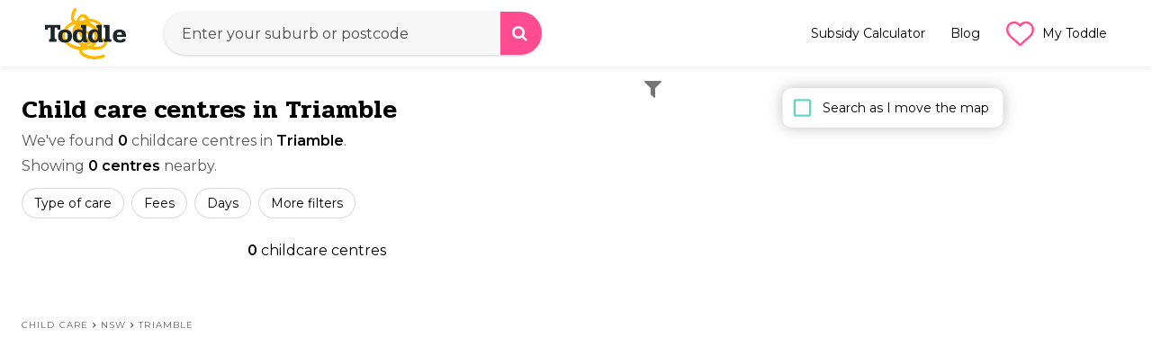

--- FILE ---
content_type: text/html; charset=utf-8
request_url: https://toddle.com.au/nsw/triamble
body_size: 14654
content:
<!DOCTYPE html><html lang="en"><head><meta charSet="utf-8"/><meta name="theme-color" content="#2981fb"/><script></script>
              <link 
                rel="preload" 
                href="https://fonts.googleapis.com/css2?family=Montserrat:wght@400;500;600;700&family=Pridi:wght@500;600&display=swap" 
                as="style" 
                onload="this.onload=null;this.rel='stylesheet'" 
                crossOrigin="anonymous"
              />
              <link 
                rel="preconnect" 
                href="https://fonts.googleapis.com" 
                crossOrigin="anonymous"
              />
              <link 
                rel="preconnect" 
                href="https://fonts.gstatic.com" 
                crossOrigin="anonymous"
              />
              <link 
                rel="preconnect" 
                href="https://maps.googleapis.com" 
                crossOrigin="anonymous"
              />
              <link 
                rel="preconnect" 
                href="https://media.toddle.com.au" 
                crossOrigin="anonymous"
              />
            <script></script><script>
              // Defer Google Analytics loading
              function loadGA() {
                if (window.__ga4Initialized) return;
                var scriptSrc = 'https://www.googletagmanager.com/gtag/js?id=G-ZNRH2MCP63';
                var existingScript = document.querySelector('script[src="' + scriptSrc + '"]');
                if (!existingScript) {
                  var script = document.createElement('script');
                  script.async = true;
                  script.src = scriptSrc;
                  document.head.appendChild(script);
                }
                window.dataLayer = window.dataLayer || [];
                window.gtag = window.gtag || function gtag(){window.dataLayer.push(arguments);};
                window.gtag('js', new Date());
                window.gtag('config', 'G-ZNRH2MCP63', {
                  page_path: window.location.pathname,
                });
                window.__ga4Initialized = true;
              }
              // Load GA after page load or when idle
              if (document.readyState === 'complete') {
                requestIdleCallback ? requestIdleCallback(loadGA) : setTimeout(loadGA, 1000);
              } else {
                window.addEventListener('load', function() {
                  requestIdleCallback ? requestIdleCallback(loadGA) : setTimeout(loadGA, 1000);
                });
              }
            </script><script>
              (function(w,d,s,l,i){w[l]=w[l]||[];w[l].push({'gtm.start':
              new Date().getTime(),event:'gtm.js'});var f=d.getElementsByTagName(s)[0],
              j=d.createElement(s),dl=l!='dataLayer'?'&l='+l:'';j.async=true;j.src=
              'https://www.googletagmanager.com/gtm.js?id='+i+dl;f.parentNode.insertBefore(j,f);
              })(window,document,'script','dataLayer','GTM-WDQX2JHW');
            </script><noscript>
              <link
                href="https://fonts.googleapis.com/css2?family=Montserrat:wght@400;500;600;700&family=Pridi:wght@500;600&display=swap"
                rel="stylesheet"
                type="text/css"
              />
            </noscript><style id="jss-server-side">.MuiButtonBase-root{color:inherit;border:0;cursor:pointer;margin:0;display:inline-flex;outline:0;padding:0;position:relative;align-items:center;-webkit-user-select:none;-moz-user-select:none;-ms-user-select:none;user-select:none;border-radius:0;vertical-align:middle;-moz-appearance:none;justify-content:center;text-decoration:none;background-color:transparent;-webkit-appearance:none;-webkit-tap-highlight-color:transparent}.MuiButtonBase-root::-moz-focus-inner{border-style:none}.MuiButtonBase-root.Mui-disabled{cursor:default;pointer-events:none}@media print{.MuiButtonBase-root{-webkit-print-color-adjust:exact;color-adjust:exact}}.MuiButton-root{color:rgba(0,0,0,.87);display:flex;padding:.75em 1.5em;font-size:1.125rem;min-width:64px;box-sizing:border-box;transition:background-color 250ms cubic-bezier(.4,0,.2,1) 0s,box-shadow 250ms cubic-bezier(.4,0,.2,1) 0s,border 250ms cubic-bezier(.4,0,.2,1) 0s;font-family:Pridi,"Trebuchet MS",Helvetica,Arial,sans-serif;font-weight:500;line-height:1.4;border-radius:2em;text-transform:none;justify-content:center}.MuiButton-root:hover{text-decoration:none;background-color:rgba(0,0,0,.04)}.MuiButton-root.Mui-disabled{color:rgba(0,0,0,.26)}@media (hover:none){.MuiButton-root:hover{background-color:transparent}}.MuiButton-root:hover.Mui-disabled{background-color:transparent}.MuiButton-label{width:100%;display:inherit;align-items:inherit;justify-content:inherit}.MuiButton-text{padding:6px 8px}.MuiButton-textPrimary{color:#136055;transition:color .2s}.MuiButton-textPrimary:hover{background-color:rgba(96,214,197,.04)}.MuiButton-textPrimary:focus,.MuiButton-textPrimary:hover{color:#60d6c5;background-color:transparent}.MuiButton-textPrimary:active>span:first-child,.MuiButton-textPrimary:focus>span:first-child{box-shadow:0 2px 0 #e79191}.MuiButton-textPrimary:active{color:#136055}.MuiButton-textPrimary [aria-hidden=true]{color:#60d6c5}.MuiButton-textPrimary:active [aria-hidden=true]{color:inherit}@media (hover:none){.MuiButton-textPrimary:hover{background-color:transparent}}.MuiButton-textSecondary{color:#ff4b90}.MuiButton-textSecondary:hover{background-color:rgba(255,75,144,.04)}@media (hover:none){.MuiButton-textSecondary:hover{background-color:transparent}}.MuiButton-outlined{border:1px solid rgba(0,0,0,.23);padding:.75em 1.5em}.MuiButton-outlined.Mui-disabled{border:1px solid rgba(0,0,0,.12)}.MuiButton-outlinedPrimary{color:#60d6c5;border:1px solid rgba(96,214,197,.5)}.MuiButton-outlinedPrimary:hover{border:1px solid #60d6c5;background-color:rgba(96,214,197,.04)}@media (hover:none){.MuiButton-outlinedPrimary:hover{background-color:transparent}}.MuiButton-outlinedSecondary{color:#ff4b90;border:1px solid rgba(255,75,144,.5)}.MuiButton-outlinedSecondary:hover{border:1px solid #ff4b90;background-color:rgba(255,75,144,.04)}.MuiButton-outlinedSecondary.Mui-disabled{border:1px solid rgba(0,0,0,.26)}@media (hover:none){.MuiButton-outlinedSecondary:hover{background-color:transparent}}.MuiButton-contained{color:#136055;box-shadow:none;background-color:#fff}.MuiButton-contained:hover{box-shadow:none;background-color:#c8faf3}.MuiButton-contained.Mui-focusVisible{box-shadow:inset 0 0 0 3px #e79191}.MuiButton-contained:active{box-shadow:inset 0 0 0 3px #60d6c5}.MuiButton-contained.Mui-disabled{color:rgba(0,0,0,.26);box-shadow:none;background-color:rgba(0,0,0,.12)}@media (hover:none){.MuiButton-contained:hover{box-shadow:1px 0 6px 0 rgba(202,202,202,.75);background-color:#e0e0e0}}.MuiButton-contained:hover.Mui-disabled{background-color:rgba(0,0,0,.12)}.MuiButton-containedPrimary{color:#136055;background-color:#60d6c5}.MuiButton-containedPrimary:hover{background-color:#4bbbab}@media (hover:none){.MuiButton-containedPrimary:hover{background-color:#60d6c5}}.MuiButton-containedSecondary{color:#fff;background-color:#ff4b90}.MuiButton-containedSecondary:hover{background-color:#b23464}@media (hover:none){.MuiButton-containedSecondary:hover{background-color:#ff4b90}}.MuiButton-disableElevation{box-shadow:none}.MuiButton-disableElevation:hover{box-shadow:none}.MuiButton-disableElevation.Mui-focusVisible{box-shadow:none}.MuiButton-disableElevation:active{box-shadow:none}.MuiButton-disableElevation.Mui-disabled{box-shadow:none}.MuiButton-colorInherit{color:inherit;border-color:currentColor}.MuiButton-textSizeSmall{padding:4px 5px;font-size:.8125rem}.MuiButton-textSizeLarge{padding:8px 11px;font-size:.9375rem}.MuiButton-outlinedSizeSmall{padding:3px 9px;font-size:.8125rem}.MuiButton-outlinedSizeLarge{padding:7px 21px;font-size:.9375rem}.MuiButton-containedSizeSmall{padding:4px 10px;font-size:.8125rem}.MuiButton-containedSizeLarge{padding:8px 22px;font-size:.9375rem}.MuiButton-sizeLarge{padding:.75em 2.5em;font-size:1.375rem;line-height:1.15}.MuiButton-fullWidth{width:100%}.MuiButton-startIcon{display:inherit;margin-left:-4px;margin-right:8px}.MuiButton-startIcon.MuiButton-iconSizeSmall{margin-left:-2px}.MuiButton-endIcon{display:inherit;margin-left:8px;margin-right:-4px}.MuiButton-endIcon.MuiButton-iconSizeSmall{margin-right:-2px}.MuiButton-iconSizeSmall>:first-child{font-size:18px}.MuiButton-iconSizeMedium>:first-child{font-size:20px}.MuiButton-iconSizeLarge>:first-child{font-size:22px}.MuiInputBase-root{color:rgba(0,0,0,.87);cursor:text;display:inline-flex;position:relative;font-size:1rem;box-sizing:border-box;align-items:center;font-family:Montserrat,"Trebuchet MS",Helvetica,Arial,sans-serif;font-weight:400;line-height:1.1876em}.MuiInputBase-root.Mui-disabled{color:rgba(0,0,0,.38);cursor:default}.MuiInputBase-multiline{padding:6px 0 7px}.MuiInputBase-multiline.MuiInputBase-marginDense{padding-top:3px}.MuiInputBase-fullWidth{width:100%}.MuiInputBase-input{font:inherit;color:currentColor;width:100%;border:0;height:1.1876em;margin:0;display:block;padding:6px 0 7px;min-width:0;background:0 0;box-sizing:content-box;-webkit-animation-name:mui-auto-fill-cancel;animation-name:mui-auto-fill-cancel;letter-spacing:inherit;-webkit-animation-duration:10ms;animation-duration:10ms;-webkit-tap-highlight-color:transparent}.MuiInputBase-input::-webkit-input-placeholder{color:currentColor;opacity:.42;-webkit-transition:opacity .2s cubic-bezier(.4,0,.2,1) 0s;transition:opacity .2s cubic-bezier(.4,0,.2,1) 0s}.MuiInputBase-input::-moz-placeholder{color:currentColor;opacity:.42;-moz-transition:opacity .2s cubic-bezier(.4,0,.2,1) 0s;transition:opacity .2s cubic-bezier(.4,0,.2,1) 0s}.MuiInputBase-input:-ms-input-placeholder{color:currentColor;opacity:.42;-ms-transition:opacity .2s cubic-bezier(.4,0,.2,1) 0s;transition:opacity .2s cubic-bezier(.4,0,.2,1) 0s}.MuiInputBase-input::-ms-input-placeholder{color:currentColor;opacity:.42;-ms-transition:opacity .2s cubic-bezier(.4,0,.2,1) 0s;transition:opacity .2s cubic-bezier(.4,0,.2,1) 0s}.MuiInputBase-input:focus{outline:0}.MuiInputBase-input:invalid{box-shadow:none}.MuiInputBase-input::-webkit-search-decoration{-webkit-appearance:none}.MuiInputBase-input.Mui-disabled{opacity:1}.MuiInputBase-input:-webkit-autofill{-webkit-animation-name:mui-auto-fill;animation-name:mui-auto-fill;-webkit-animation-duration:5000s;animation-duration:5000s}label[data-shrink=false]+.MuiInputBase-formControl .MuiInputBase-input::-webkit-input-placeholder{opacity:0!important}label[data-shrink=false]+.MuiInputBase-formControl .MuiInputBase-input::-moz-placeholder{opacity:0!important}label[data-shrink=false]+.MuiInputBase-formControl .MuiInputBase-input:-ms-input-placeholder{opacity:0!important}label[data-shrink=false]+.MuiInputBase-formControl .MuiInputBase-input::-ms-input-placeholder{opacity:0!important}label[data-shrink=false]+.MuiInputBase-formControl .MuiInputBase-input:focus::-webkit-input-placeholder{opacity:.42}label[data-shrink=false]+.MuiInputBase-formControl .MuiInputBase-input:focus::-moz-placeholder{opacity:.42}label[data-shrink=false]+.MuiInputBase-formControl .MuiInputBase-input:focus:-ms-input-placeholder{opacity:.42}label[data-shrink=false]+.MuiInputBase-formControl .MuiInputBase-input:focus::-ms-input-placeholder{opacity:.42}.MuiInputBase-inputMarginDense{padding-top:3px}.MuiInputBase-inputMultiline{height:auto;resize:none;padding:0}.MuiInputBase-inputTypeSearch{-moz-appearance:textfield;-webkit-appearance:textfield}.jss8{top:-5px;left:0;right:0;bottom:0;margin:0;padding:0 8px;overflow:hidden;position:absolute;border-style:solid;border-width:1px;border-radius:inherit;pointer-events:none}.jss9{padding:0;text-align:left;transition:width 150ms cubic-bezier(0,0,.2,1) 0s;line-height:11px}.jss10{width:auto;height:11px;display:block;padding:0;font-size:.75em;max-width:.01px;text-align:left;transition:max-width 50ms cubic-bezier(0,0,.2,1) 0s;visibility:hidden}.jss10>span{display:inline-block;padding-left:5px;padding-right:5px}.jss11{max-width:1000px;transition:max-width .1s cubic-bezier(0,0,.2,1) 50ms}.MuiOutlinedInput-root{position:relative;margin-top:1.5rem;border-radius:4px}.MuiOutlinedInput-root:hover .MuiOutlinedInput-notchedOutline{border-color:rgba(0,0,0,.87)}@media (hover:none){.MuiOutlinedInput-root:hover .MuiOutlinedInput-notchedOutline{border-color:rgba(0,0,0,.23)}}.MuiOutlinedInput-root.Mui-focused .MuiOutlinedInput-notchedOutline{border-color:#60d6c5;border-width:2px}.MuiOutlinedInput-root.Mui-error .MuiOutlinedInput-notchedOutline{border-color:#f44336}.MuiOutlinedInput-root.Mui-disabled .MuiOutlinedInput-notchedOutline{border-color:rgba(0,0,0,.26)}.MuiOutlinedInput-colorSecondary.Mui-focused .MuiOutlinedInput-notchedOutline{border-color:#ff4b90}.MuiOutlinedInput-adornedStart{padding-left:14px}.MuiOutlinedInput-adornedEnd{padding-right:14px}.MuiOutlinedInput-multiline{padding:18.5px 14px}.MuiOutlinedInput-multiline.MuiOutlinedInput-marginDense{padding-top:10.5px;padding-bottom:10.5px}.MuiOutlinedInput-notchedOutline{border-color:rgba(0,0,0,.23);border-radius:11px}.MuiOutlinedInput-notchedOutline legend{width:0!important}.MuiOutlinedInput-input{padding:18.5px 14px}.MuiOutlinedInput-input:-webkit-autofill{border-radius:inherit}.MuiOutlinedInput-inputMarginDense{padding-top:10.5px;padding-bottom:10.5px}.MuiOutlinedInput-inputMultiline{padding:0}.MuiOutlinedInput-inputAdornedStart{padding-left:0}.MuiOutlinedInput-inputAdornedEnd{padding-right:0}.MuiFormControl-root{border:0;margin:0;display:inline-flex;padding:0;position:relative;min-width:0;flex-direction:column;vertical-align:top}.MuiFormControl-marginNormal{margin-top:16px;margin-bottom:8px}.MuiFormControl-marginDense{margin-top:8px;margin-bottom:4px}.MuiFormControl-fullWidth{width:100%}.MuiSvgIcon-root{fill:currentColor;width:1em;height:1em;display:inline-block;font-size:1.5rem;transition:fill .2s cubic-bezier(.4,0,.2,1) 0s;flex-shrink:0;-webkit-user-select:none;-moz-user-select:none;-ms-user-select:none;user-select:none}.MuiSvgIcon-colorPrimary{color:#60d6c5}.MuiSvgIcon-colorSecondary{color:#ff4b90}.MuiSvgIcon-colorAction{color:rgba(0,0,0,.54)}.MuiSvgIcon-colorError{color:#f44336}.MuiSvgIcon-colorDisabled{color:rgba(0,0,0,.26)}.MuiSvgIcon-fontSizeInherit{font-size:inherit}.MuiSvgIcon-fontSizeSmall{font-size:1.25rem}.MuiSvgIcon-fontSizeLarge{font-size:2.1875rem}.MuiIconButton-root{flex:0 0 auto;color:rgba(0,0,0,.54);padding:12px;overflow:visible;font-size:1.5rem;text-align:center;transition:background-color 150ms cubic-bezier(.4,0,.2,1) 0s;border-radius:50%}.MuiIconButton-root:hover{background-color:rgba(0,0,0,.04)}.MuiIconButton-root.Mui-disabled{color:rgba(0,0,0,.26);background-color:transparent}@media (hover:none){.MuiIconButton-root:hover{background-color:transparent}}.MuiIconButton-edgeStart{margin-left:-12px}.MuiIconButton-sizeSmall.MuiIconButton-edgeStart{margin-left:-3px}.MuiIconButton-edgeEnd{margin-right:-12px}.MuiIconButton-sizeSmall.MuiIconButton-edgeEnd{margin-right:-3px}.MuiIconButton-colorInherit{color:inherit}.MuiIconButton-colorPrimary{color:#60d6c5}.MuiIconButton-colorPrimary:hover{background-color:rgba(96,214,197,.04)}@media (hover:none){.MuiIconButton-colorPrimary:hover{background-color:transparent}}.MuiIconButton-colorSecondary{color:#ff4b90}.MuiIconButton-colorSecondary:hover{background-color:rgba(255,75,144,.04)}@media (hover:none){.MuiIconButton-colorSecondary:hover{background-color:transparent}}.MuiIconButton-sizeSmall{padding:3px;font-size:1.125rem}.MuiIconButton-label{width:100%;display:flex;align-items:inherit;justify-content:inherit}.MuiInputAdornment-root{height:.01em;display:flex;max-height:2em;align-items:center;white-space:nowrap}.MuiInputAdornment-filled.MuiInputAdornment-positionStart:not(.MuiInputAdornment-hiddenLabel){margin-top:16px}.MuiInputAdornment-positionStart{margin-right:8px}.MuiInputAdornment-positionEnd{margin-left:8px}.MuiInputAdornment-disablePointerEvents{pointer-events:none}@media print{.MuiDialog-root{position:absolute!important}}.MuiDialog-scrollPaper{display:flex;align-items:center;justify-content:center}.MuiDialog-scrollBody{overflow-x:hidden;overflow-y:auto;text-align:center}.MuiDialog-scrollBody:after{width:0;height:100%;content:"";display:inline-block;vertical-align:middle}.MuiDialog-container{height:100%;outline:0}@media print{.MuiDialog-container{height:auto}}.MuiDialog-paper{margin:48px 10px;position:relative;overflow-y:auto;border-radius:16px}@media print{.MuiDialog-paper{box-shadow:none;overflow-y:visible}}.MuiDialog-paperScrollPaper{display:flex;max-height:calc(100% - 64px);flex-direction:column}.MuiDialog-paperScrollBody{display:inline-block;text-align:left;vertical-align:middle}.MuiDialog-paperWidthFalse{max-width:calc(100% - 64px)}.MuiDialog-paperWidthXs{max-width:444px}@media (max-width:507.95px){.MuiDialog-paperWidthXs.MuiDialog-paperScrollBody{max-width:calc(100% - 64px)}}.MuiDialog-paperWidthSm{max-width:767.9px}@media (min-width:767.9px){.MuiDialog-paperWidthSm{width:100%;max-width:570px}}@media (max-width:831.85px){.MuiDialog-paperWidthSm.MuiDialog-paperScrollBody{max-width:calc(100% - 64px)}}.MuiDialog-paperWidthMd{max-width:1023.9px}@media (max-width:1087.8500000000001px){.MuiDialog-paperWidthMd.MuiDialog-paperScrollBody{max-width:calc(100% - 64px)}}.MuiDialog-paperWidthLg{max-width:1279.9px}@media (max-width:1343.8500000000001px){.MuiDialog-paperWidthLg.MuiDialog-paperScrollBody{max-width:calc(100% - 64px)}}.MuiDialog-paperWidthXl{max-width:1919.9px}@media (max-width:1983.8500000000001px){.MuiDialog-paperWidthXl.MuiDialog-paperScrollBody{max-width:calc(100% - 64px)}}.MuiDialog-paperFullWidth{width:calc(100% - 64px)}.MuiDialog-paperFullScreen{width:100%;height:100%;margin:0;max-width:100%;max-height:none;border-radius:0}.MuiDialog-paperFullScreen.MuiDialog-paperScrollBody{margin:0;max-width:100%}.MuiGrid-container{width:100%;display:flex;flex-wrap:wrap;box-sizing:border-box}.MuiGrid-item{margin:0;box-sizing:border-box}.MuiGrid-zeroMinWidth{min-width:0}.MuiGrid-direction-xs-column{flex-direction:column}.MuiGrid-direction-xs-column-reverse{flex-direction:column-reverse}.MuiGrid-direction-xs-row-reverse{flex-direction:row-reverse}.MuiGrid-wrap-xs-nowrap{flex-wrap:nowrap}.MuiGrid-wrap-xs-wrap-reverse{flex-wrap:wrap-reverse}.MuiGrid-align-items-xs-center{align-items:center}.MuiGrid-align-items-xs-flex-start{align-items:flex-start}.MuiGrid-align-items-xs-flex-end{align-items:flex-end}.MuiGrid-align-items-xs-baseline{align-items:baseline}.MuiGrid-align-content-xs-center{align-content:center}.MuiGrid-align-content-xs-flex-start{align-content:flex-start}.MuiGrid-align-content-xs-flex-end{align-content:flex-end}.MuiGrid-align-content-xs-space-between{align-content:space-between}.MuiGrid-align-content-xs-space-around{align-content:space-around}.MuiGrid-justify-xs-center{justify-content:center}.MuiGrid-justify-xs-flex-end{justify-content:flex-end}.MuiGrid-justify-xs-space-between{justify-content:space-between}.MuiGrid-justify-xs-space-around{justify-content:space-around}.MuiGrid-justify-xs-space-evenly{justify-content:space-evenly}.MuiGrid-spacing-xs-1{width:calc(100% + 8px);margin:-4px}.MuiGrid-spacing-xs-1>.MuiGrid-item{padding:4px}.MuiGrid-spacing-xs-2{width:calc(100% + 16px);margin:-8px}.MuiGrid-spacing-xs-2>.MuiGrid-item{padding:8px}.MuiGrid-spacing-xs-3{width:calc(100% + 24px);margin:-12px}.MuiGrid-spacing-xs-3>.MuiGrid-item{padding:12px}.MuiGrid-spacing-xs-4{width:calc(100% + 32px);margin:-16px}.MuiGrid-spacing-xs-4>.MuiGrid-item{padding:16px}.MuiGrid-spacing-xs-5{width:calc(100% + 40px);margin:-20px}.MuiGrid-spacing-xs-5>.MuiGrid-item{padding:20px}.MuiGrid-spacing-xs-6{width:calc(100% + 48px);margin:-24px}.MuiGrid-spacing-xs-6>.MuiGrid-item{padding:24px}.MuiGrid-spacing-xs-7{width:calc(100% + 56px);margin:-28px}.MuiGrid-spacing-xs-7>.MuiGrid-item{padding:28px}.MuiGrid-spacing-xs-8{width:calc(100% + 64px);margin:-32px}.MuiGrid-spacing-xs-8>.MuiGrid-item{padding:32px}.MuiGrid-spacing-xs-9{width:calc(100% + 72px);margin:-36px}.MuiGrid-spacing-xs-9>.MuiGrid-item{padding:36px}.MuiGrid-spacing-xs-10{width:calc(100% + 80px);margin:-40px}.MuiGrid-spacing-xs-10>.MuiGrid-item{padding:40px}.MuiGrid-grid-xs-auto{flex-grow:0;max-width:none;flex-basis:auto}.MuiGrid-grid-xs-true{flex-grow:1;max-width:100%;flex-basis:0}.MuiGrid-grid-xs-1{flex-grow:0;max-width:8.333333%;flex-basis:8.333333%}.MuiGrid-grid-xs-2{flex-grow:0;max-width:16.666667%;flex-basis:16.666667%}.MuiGrid-grid-xs-3{flex-grow:0;max-width:25%;flex-basis:25%}.MuiGrid-grid-xs-4{flex-grow:0;max-width:33.333333%;flex-basis:33.333333%}.MuiGrid-grid-xs-5{flex-grow:0;max-width:41.666667%;flex-basis:41.666667%}.MuiGrid-grid-xs-6{flex-grow:0;max-width:50%;flex-basis:50%}.MuiGrid-grid-xs-7{flex-grow:0;max-width:58.333333%;flex-basis:58.333333%}.MuiGrid-grid-xs-8{flex-grow:0;max-width:66.666667%;flex-basis:66.666667%}.MuiGrid-grid-xs-9{flex-grow:0;max-width:75%;flex-basis:75%}.MuiGrid-grid-xs-10{flex-grow:0;max-width:83.333333%;flex-basis:83.333333%}.MuiGrid-grid-xs-11{flex-grow:0;max-width:91.666667%;flex-basis:91.666667%}.MuiGrid-grid-xs-12{flex-grow:0;max-width:100%;flex-basis:100%}@media (min-width:767.9px){.MuiGrid-grid-sm-auto{flex-grow:0;max-width:none;flex-basis:auto}.MuiGrid-grid-sm-true{flex-grow:1;max-width:100%;flex-basis:0}.MuiGrid-grid-sm-1{flex-grow:0;max-width:8.333333%;flex-basis:8.333333%}.MuiGrid-grid-sm-2{flex-grow:0;max-width:16.666667%;flex-basis:16.666667%}.MuiGrid-grid-sm-3{flex-grow:0;max-width:25%;flex-basis:25%}.MuiGrid-grid-sm-4{flex-grow:0;max-width:33.333333%;flex-basis:33.333333%}.MuiGrid-grid-sm-5{flex-grow:0;max-width:41.666667%;flex-basis:41.666667%}.MuiGrid-grid-sm-6{flex-grow:0;max-width:50%;flex-basis:50%}.MuiGrid-grid-sm-7{flex-grow:0;max-width:58.333333%;flex-basis:58.333333%}.MuiGrid-grid-sm-8{flex-grow:0;max-width:66.666667%;flex-basis:66.666667%}.MuiGrid-grid-sm-9{flex-grow:0;max-width:75%;flex-basis:75%}.MuiGrid-grid-sm-10{flex-grow:0;max-width:83.333333%;flex-basis:83.333333%}.MuiGrid-grid-sm-11{flex-grow:0;max-width:91.666667%;flex-basis:91.666667%}.MuiGrid-grid-sm-12{flex-grow:0;max-width:100%;flex-basis:100%}}@media (min-width:1023.9px){.MuiGrid-grid-md-auto{flex-grow:0;max-width:none;flex-basis:auto}.MuiGrid-grid-md-true{flex-grow:1;max-width:100%;flex-basis:0}.MuiGrid-grid-md-1{flex-grow:0;max-width:8.333333%;flex-basis:8.333333%}.MuiGrid-grid-md-2{flex-grow:0;max-width:16.666667%;flex-basis:16.666667%}.MuiGrid-grid-md-3{flex-grow:0;max-width:25%;flex-basis:25%}.MuiGrid-grid-md-4{flex-grow:0;max-width:33.333333%;flex-basis:33.333333%}.MuiGrid-grid-md-5{flex-grow:0;max-width:41.666667%;flex-basis:41.666667%}.MuiGrid-grid-md-6{flex-grow:0;max-width:50%;flex-basis:50%}.MuiGrid-grid-md-7{flex-grow:0;max-width:58.333333%;flex-basis:58.333333%}.MuiGrid-grid-md-8{flex-grow:0;max-width:66.666667%;flex-basis:66.666667%}.MuiGrid-grid-md-9{flex-grow:0;max-width:75%;flex-basis:75%}.MuiGrid-grid-md-10{flex-grow:0;max-width:83.333333%;flex-basis:83.333333%}.MuiGrid-grid-md-11{flex-grow:0;max-width:91.666667%;flex-basis:91.666667%}.MuiGrid-grid-md-12{flex-grow:0;max-width:100%;flex-basis:100%}}@media (min-width:1279.9px){.MuiGrid-grid-lg-auto{flex-grow:0;max-width:none;flex-basis:auto}.MuiGrid-grid-lg-true{flex-grow:1;max-width:100%;flex-basis:0}.MuiGrid-grid-lg-1{flex-grow:0;max-width:8.333333%;flex-basis:8.333333%}.MuiGrid-grid-lg-2{flex-grow:0;max-width:16.666667%;flex-basis:16.666667%}.MuiGrid-grid-lg-3{flex-grow:0;max-width:25%;flex-basis:25%}.MuiGrid-grid-lg-4{flex-grow:0;max-width:33.333333%;flex-basis:33.333333%}.MuiGrid-grid-lg-5{flex-grow:0;max-width:41.666667%;flex-basis:41.666667%}.MuiGrid-grid-lg-6{flex-grow:0;max-width:50%;flex-basis:50%}.MuiGrid-grid-lg-7{flex-grow:0;max-width:58.333333%;flex-basis:58.333333%}.MuiGrid-grid-lg-8{flex-grow:0;max-width:66.666667%;flex-basis:66.666667%}.MuiGrid-grid-lg-9{flex-grow:0;max-width:75%;flex-basis:75%}.MuiGrid-grid-lg-10{flex-grow:0;max-width:83.333333%;flex-basis:83.333333%}.MuiGrid-grid-lg-11{flex-grow:0;max-width:91.666667%;flex-basis:91.666667%}.MuiGrid-grid-lg-12{flex-grow:0;max-width:100%;flex-basis:100%}}@media (min-width:1919.9px){.MuiGrid-grid-xl-auto{flex-grow:0;max-width:none;flex-basis:auto}.MuiGrid-grid-xl-true{flex-grow:1;max-width:100%;flex-basis:0}.MuiGrid-grid-xl-1{flex-grow:0;max-width:8.333333%;flex-basis:8.333333%}.MuiGrid-grid-xl-2{flex-grow:0;max-width:16.666667%;flex-basis:16.666667%}.MuiGrid-grid-xl-3{flex-grow:0;max-width:25%;flex-basis:25%}.MuiGrid-grid-xl-4{flex-grow:0;max-width:33.333333%;flex-basis:33.333333%}.MuiGrid-grid-xl-5{flex-grow:0;max-width:41.666667%;flex-basis:41.666667%}.MuiGrid-grid-xl-6{flex-grow:0;max-width:50%;flex-basis:50%}.MuiGrid-grid-xl-7{flex-grow:0;max-width:58.333333%;flex-basis:58.333333%}.MuiGrid-grid-xl-8{flex-grow:0;max-width:66.666667%;flex-basis:66.666667%}.MuiGrid-grid-xl-9{flex-grow:0;max-width:75%;flex-basis:75%}.MuiGrid-grid-xl-10{flex-grow:0;max-width:83.333333%;flex-basis:83.333333%}.MuiGrid-grid-xl-11{flex-grow:0;max-width:91.666667%;flex-basis:91.666667%}.MuiGrid-grid-xl-12{flex-grow:0;max-width:100%;flex-basis:100%}}.jss12{width:33px;height:33px;font-size:.75rem}.jss14{width:33px;height:33px;font-size:.75rem}.jss15{flex:1;max-width:100%}.MuiButtonGroup-root{display:inline-flex;border-radius:4px}.MuiButtonGroup-contained{box-shadow:none}.MuiButtonGroup-disableElevation{box-shadow:none}.MuiButtonGroup-fullWidth{width:100%}.MuiButtonGroup-vertical{flex-direction:column}.MuiButtonGroup-grouped{min-width:40px}.MuiButtonGroup-groupedHorizontal:not(:first-child){border-top-left-radius:0;border-bottom-left-radius:0}.MuiButtonGroup-groupedHorizontal:not(:last-child){border-top-right-radius:0;border-bottom-right-radius:0}.MuiButtonGroup-groupedHorizontal:first-child{padding-left:1.125rem}.MuiButtonGroup-groupedHorizontal:last-child{padding-right:1.125rem}.MuiButtonGroup-groupedVertical:not(:first-child){border-top-left-radius:0;border-top-right-radius:0}.MuiButtonGroup-groupedVertical:not(:last-child){border-bottom-left-radius:0;border-bottom-right-radius:0}.MuiButtonGroup-groupedTextHorizontal:not(:last-child){border-right:1px solid rgba(0,0,0,.23)}.MuiButtonGroup-groupedTextVertical:not(:last-child){border-bottom:1px solid rgba(0,0,0,.23)}.MuiButtonGroup-groupedTextPrimary:not(:last-child){border-color:rgba(96,214,197,.5)}.MuiButtonGroup-groupedTextSecondary:not(:last-child){border-color:rgba(255,75,144,.5)}.MuiButtonGroup-groupedOutlinedHorizontal:not(:first-child){margin-left:-1px}.MuiButtonGroup-groupedOutlinedHorizontal:not(:last-child){border-right-color:transparent}.MuiButtonGroup-groupedOutlinedVertical:not(:first-child){margin-top:-1px}.MuiButtonGroup-groupedOutlinedVertical:not(:last-child){border-bottom-color:transparent}.MuiButtonGroup-groupedOutlinedPrimary:hover{border-color:#60d6c5}.MuiButtonGroup-groupedOutlinedSecondary:hover{border-color:#ff4b90}.MuiButtonGroup-groupedContained{box-shadow:none}.MuiButtonGroup-groupedContainedHorizontal:not(:last-child){border-right:1px solid #bdbdbd}.MuiButtonGroup-groupedContainedHorizontal:not(:last-child).Mui-disabled{border-right:1px solid rgba(0,0,0,.26)}.MuiButtonGroup-groupedContainedVertical:not(:last-child){border-bottom:1px solid #bdbdbd}.MuiButtonGroup-groupedContainedVertical:not(:last-child).Mui-disabled{border-bottom:1px solid rgba(0,0,0,.26)}.MuiButtonGroup-groupedContainedPrimary:not(:last-child){border-color:#4bbbab}.MuiButtonGroup-groupedContainedSecondary:not(:last-child){border-color:#b23464}.MuiDrawer-docked{flex:0 0 auto}.MuiDrawer-paper{top:0;flex:1 0 auto;height:100%;display:flex;outline:0;z-index:1200;position:fixed;overflow-y:auto;flex-direction:column;-webkit-overflow-scrolling:touch}.MuiDrawer-paperAnchorLeft{left:0;right:auto}.MuiDrawer-paperAnchorRight{left:auto;right:0}.MuiDrawer-paperAnchorTop{top:0;left:0;right:0;bottom:auto;height:auto;max-height:100%}.MuiDrawer-paperAnchorBottom{top:auto;left:0;right:0;bottom:0;height:auto;max-height:100%}.MuiDrawer-paperAnchorDockedLeft{border-right:1px solid rgba(0,0,0,.12)}.MuiDrawer-paperAnchorDockedTop{border-bottom:1px solid rgba(0,0,0,.12)}.MuiDrawer-paperAnchorDockedRight{border-left:1px solid rgba(0,0,0,.12)}.MuiDrawer-paperAnchorDockedBottom{border-top:1px solid rgba(0,0,0,.12)}.MuiIcon-root{width:1em;height:1em;overflow:hidden;font-size:1.5rem;flex-shrink:0;-webkit-user-select:none;-moz-user-select:none;-ms-user-select:none;user-select:none}.MuiIcon-colorPrimary{color:#60d6c5}.MuiIcon-colorSecondary{color:#ff4b90}.MuiIcon-colorAction{color:rgba(0,0,0,.54)}.MuiIcon-colorError{color:#f44336}.MuiIcon-colorDisabled{color:rgba(0,0,0,.26)}.MuiIcon-fontSizeInherit{font-size:inherit}.MuiIcon-fontSizeSmall{font-size:1.25rem}.MuiIcon-fontSizeLarge{font-size:2.25rem}.MuiAutocomplete-root{width:100%}.MuiAutocomplete-root.Mui-focused .MuiAutocomplete-clearIndicatorDirty{visibility:visible}@media (pointer:fine){.MuiAutocomplete-root:hover .MuiAutocomplete-clearIndicatorDirty{visibility:visible}}.MuiAutocomplete-fullWidth{width:100%}.MuiAutocomplete-tag{margin:3px;max-width:calc(100% - 6px)}.MuiAutocomplete-tagSizeSmall{margin:2px;max-width:calc(100% - 4px)}.MuiAutocomplete-inputRoot{flex-wrap:wrap}.MuiAutocomplete-hasClearIcon .MuiAutocomplete-inputRoot,.MuiAutocomplete-hasPopupIcon .MuiAutocomplete-inputRoot{padding-right:30px}.MuiAutocomplete-hasPopupIcon.MuiAutocomplete-hasClearIcon .MuiAutocomplete-inputRoot{padding-right:56px}.MuiAutocomplete-inputRoot .MuiAutocomplete-input{width:0;min-width:30px}.MuiAutocomplete-inputRoot[class*=MuiInput-root]{padding-bottom:1px}.MuiAutocomplete-inputRoot[class*=MuiOutlinedInput-root]{padding:9px}.MuiAutocomplete-inputRoot[class*=MuiOutlinedInput-root][class*=MuiOutlinedInput-marginDense]{padding:6px}.MuiAutocomplete-inputRoot[class*=MuiFilledInput-root]{padding-top:19px;padding-left:8px}.MuiAutocomplete-inputRoot[class*=MuiFilledInput-root][class*=MuiFilledInput-marginDense]{padding-bottom:1px}.MuiAutocomplete-inputRoot[class*=MuiFilledInput-root][class*=MuiFilledInput-marginDense] .MuiAutocomplete-input{padding:4.5px 4px}.MuiAutocomplete-hasClearIcon .MuiAutocomplete-inputRoot[class*=MuiFilledInput-root],.MuiAutocomplete-hasPopupIcon .MuiAutocomplete-inputRoot[class*=MuiFilledInput-root]{padding-right:39px}.MuiAutocomplete-hasPopupIcon.MuiAutocomplete-hasClearIcon .MuiAutocomplete-inputRoot[class*=MuiFilledInput-root]{padding-right:65px}.MuiAutocomplete-inputRoot[class*=MuiFilledInput-root] .MuiAutocomplete-input{padding:9px 4px}.MuiAutocomplete-inputRoot[class*=MuiFilledInput-root] .MuiAutocomplete-endAdornment{right:9px}.MuiAutocomplete-inputRoot[class*=MuiOutlinedInput-root][class*=MuiOutlinedInput-marginDense] .MuiAutocomplete-input{padding:4.5px 4px}.MuiAutocomplete-hasClearIcon .MuiAutocomplete-inputRoot[class*=MuiOutlinedInput-root],.MuiAutocomplete-hasPopupIcon .MuiAutocomplete-inputRoot[class*=MuiOutlinedInput-root]{padding-right:39px}.MuiAutocomplete-hasPopupIcon.MuiAutocomplete-hasClearIcon .MuiAutocomplete-inputRoot[class*=MuiOutlinedInput-root]{padding-right:65px}.MuiAutocomplete-inputRoot[class*=MuiOutlinedInput-root] .MuiAutocomplete-input{padding:9.5px 4px}.MuiAutocomplete-inputRoot[class*=MuiOutlinedInput-root] .MuiAutocomplete-input:first-child{padding-left:6px}.MuiAutocomplete-inputRoot[class*=MuiOutlinedInput-root] .MuiAutocomplete-endAdornment{right:9px}.MuiAutocomplete-inputRoot[class*=MuiInput-root][class*=MuiInput-marginDense] .MuiAutocomplete-input{padding:4px 4px 5px}.MuiAutocomplete-inputRoot[class*=MuiInput-root][class*=MuiInput-marginDense] .MuiAutocomplete-input:first-child{padding:3px 0 6px}.MuiAutocomplete-inputRoot[class*=MuiInput-root] .MuiAutocomplete-input{padding:4px}.MuiAutocomplete-inputRoot[class*=MuiInput-root] .MuiAutocomplete-input:first-child{padding:6px 0}.MuiAutocomplete-input{opacity:0;flex-grow:1;text-overflow:ellipsis}.MuiAutocomplete-inputFocused{opacity:1}.MuiAutocomplete-endAdornment{top:calc(50% - 14px);right:0;position:absolute}.MuiAutocomplete-clearIndicator{padding:4px;visibility:hidden;margin-right:-2px}.MuiAutocomplete-popupIndicator{padding:2px;margin-right:-2px}.MuiAutocomplete-popupIndicatorOpen{transform:rotate(180deg)}.MuiAutocomplete-popper{z-index:1300}.MuiAutocomplete-popperDisablePortal{position:absolute}.MuiAutocomplete-paper{margin:4px 0;overflow:hidden;font-size:1rem;font-family:Montserrat,"Trebuchet MS",Helvetica,Arial,sans-serif;font-weight:400;line-height:1.5}.MuiAutocomplete-listbox{margin:0;padding:8px 0;overflow:auto;list-style:none;max-height:40vh}.MuiAutocomplete-loading{color:rgba(0,0,0,.54);padding:14px 16px}.MuiAutocomplete-noOptions{color:rgba(0,0,0,.54);padding:14px 16px}.MuiAutocomplete-option{cursor:pointer;display:flex;outline:0;box-sizing:border-box;min-height:48px;align-items:center;padding-top:6px;padding-left:16px;padding-right:16px;padding-bottom:6px;justify-content:flex-start;-webkit-tap-highlight-color:transparent}@media (min-width:767.9px){.MuiAutocomplete-option{min-height:auto}}.MuiAutocomplete-option[aria-selected=true]{background-color:rgba(0,0,0,.08)}.MuiAutocomplete-option[data-focus=true]{background-color:rgba(0,0,0,.04)}.MuiAutocomplete-option:active{background-color:rgba(0,0,0,.08)}.MuiAutocomplete-option[aria-disabled=true]{opacity:.38;pointer-events:none}.MuiAutocomplete-groupLabel{top:-8px;background-color:#fff}.MuiAutocomplete-groupUl{padding:0}.MuiAutocomplete-groupUl .MuiAutocomplete-option{padding-left:24px}.MuiSkeleton-root{height:1.2em;display:block;background-color:rgba(0,0,0,.12)}.MuiSkeleton-text{height:auto;transform:scale(1,.6);margin-top:0;border-radius:4px;margin-bottom:0;transform-origin:0 60%}.MuiSkeleton-text:empty:before{content:"\00a0"}.MuiSkeleton-circle{border-radius:50%}.MuiSkeleton-pulse{-webkit-animation:MuiSkeleton-keyframes-pulse 1.5s ease-in-out .5s infinite;animation:MuiSkeleton-keyframes-pulse 1.5s ease-in-out .5s infinite}@-webkit-keyframes MuiSkeleton-keyframes-pulse{0%{opacity:1}50%{opacity:.4}100%{opacity:1}}@keyframes MuiSkeleton-keyframes-pulse{0%{opacity:1}50%{opacity:.4}100%{opacity:1}}.MuiSkeleton-wave{overflow:hidden;position:relative}.MuiSkeleton-wave::after{top:0;left:0;right:0;bottom:0;content:"";position:absolute;-webkit-animation:MuiSkeleton-keyframes-wave 1.6s linear .5s infinite;animation:MuiSkeleton-keyframes-wave 1.6s linear .5s infinite;transform:translateX(-100%);background:linear-gradient(90deg,transparent,rgba(0,0,0,.04),transparent)}@-webkit-keyframes MuiSkeleton-keyframes-wave{0%{transform:translateX(-100%)}60%{transform:translateX(100%)}100%{transform:translateX(100%)}}@keyframes MuiSkeleton-keyframes-wave{0%{transform:translateX(-100%)}60%{transform:translateX(100%)}100%{transform:translateX(100%)}}.MuiSkeleton-withChildren>*{visibility:hidden}.MuiSkeleton-fitContent{max-width:-webkit-fit-content;max-width:-moz-fit-content;max-width:fit-content}.MuiSkeleton-heightAuto{height:auto}.jss3 [class*=MuiOutlinedInput-root] .jss7{right:12px}.jss4{visibility:visible}.jss5{display:none}.jss6{margin:0 -.5rem}.jss7{top:calc(50% - 18px)}@media (min-width:1023.9px){.jss7{top:calc(50% - 14px)}}.jss19{color:#136055;background-color:#60d6c5}.jss19:focus,.jss19:hover{background-color:#4bbbab}</style><link rel="icon" type="image/png" href="/assets/images/favicon-48x48.png" sizes="48x48"/><link rel="icon" type="image/png" href="/assets/images/favicon-32x32.png" sizes="32x32"/><link rel="icon" type="image/png" href="/assets/images/favicon-16x16.png" sizes="16x16"/><meta charSet="utf-8"/><meta name="viewport" content="width=device-width, initial-scale=1, minimum-scale=1, maximum-scale=1, shrink-to-fit=no"/><link rel="preconnect" href="https://media.toddle.com.au/" crossorigin="anonymous"/><link rel="preconnect" href="https://maxcdn.bootstrapcdn.com/" crossorigin="anonymous"/><script>
              (function() {
                function loadFontAwesome() {
                  // Load Font Awesome with font-display override inline
                  var css = document.createElement('link');
                  css.href = '/assets/fonts/font-awesome/font-awesome.min.css';
                  css.rel = 'stylesheet';
                  css.type = 'text/css';
                  document.head.insertBefore(css, document.head.firstChild);
                  
                  // Inject inline style to override font-display immediately
                  var style = document.createElement('style');
                  style.textContent = '@font-face{font-family:"FontAwesome";font-display:swap;src:url("https://maxcdn.bootstrapcdn.com/font-awesome/4.7.0/fonts/fontawesome-webfont.woff2?v=4.7.0") format("woff2"),url("https://maxcdn.bootstrapcdn.com/font-awesome/4.7.0/fonts/fontawesome-webfont.woff?v=4.7.0") format("woff"),url("https://maxcdn.bootstrapcdn.com/font-awesome/4.7.0/fonts/fontawesome-webfont.ttf?v=4.7.0") format("truetype");font-weight:normal;font-style:normal}';
                  document.head.appendChild(style);
                }
                
                // Load after page load or when idle
                if (document.readyState === 'complete') {
                  requestIdleCallback ? requestIdleCallback(loadFontAwesome) : setTimeout(loadFontAwesome, 100);
                } else {
                  window.addEventListener('load', function() {
                    requestIdleCallback ? requestIdleCallback(loadFontAwesome) : setTimeout(loadFontAwesome, 100);
                  });
                }
              })();
            </script><script>
              window.dataLayer = window.dataLayer || []; 
              function gtag(){dataLayer.push(arguments);}
              gtag('js', new Date()); 
              gtag('config', 'AW-747338498');
            </script><link rel="preload" href="/assets/images/icons/logo.svg" as="image"/><script type="application/ld+json">
            {
              "@context": "http://schema.org",
              "@type": "Organization",
              "url": "https://toddle.com.au",
              "logo": "https://toddle.com.au/assets/images/icons/logo.svg"
            }
          </script><title>Compare Child Care in Triamble, NSW 2850 - Enquire on Toddle</title><meta name="description" content="Looking for child care in Triamble, NSW 2850. 
    Compare top-rated child care in Triamble with ratings and vacancies for your little one. 
    Enquire!
  "/><meta name="robots" content="INDEX, FOLLOW"/><link rel="canonical" href="https://toddle.com.au/nsw/triamble"/><meta name="next-head-count" content="12"/><link rel="preload" href="/_next/static/css/a36e418854a9f6294f6e.css" as="style"/><link rel="stylesheet" href="/_next/static/css/a36e418854a9f6294f6e.css" data-n-g=""/><link rel="preload" href="/_next/static/css/62ab10cc3af70ed66554.css" as="style"/><link rel="stylesheet" href="/_next/static/css/62ab10cc3af70ed66554.css" data-n-p=""/><link rel="preload" href="/_next/static/css/d5f6b64449a8ec055959.css" as="style"/><link rel="stylesheet" href="/_next/static/css/d5f6b64449a8ec055959.css" data-n-p=""/><link rel="preload" href="/_next/static/css/dd8df4ffc66cde4b8743.css" as="style"/><link rel="stylesheet" href="/_next/static/css/dd8df4ffc66cde4b8743.css" data-n-p=""/><noscript data-n-css=""></noscript><script defer="" nomodule="" src="/_next/static/chunks/polyfills-4842bd1cbe6d94871550.js"></script><script src="/_next/static/chunks/webpack-a025d474c8d8b44f206f.js" defer=""></script><script src="/_next/static/chunks/vendors-a6f3460723e44b1b0ec8.js" defer=""></script><script src="/_next/static/chunks/main-133f0a306e040194f301.js" defer=""></script><script src="/_next/static/chunks/material-ui-2c19dc9dae6ade1671b0.js" defer=""></script><script src="/_next/static/chunks/pages/_app-0db26a7365d4394276e9.js" defer=""></script><script src="/_next/static/chunks/528-1e43b12eba68dd02698f.js" defer=""></script><script src="/_next/static/chunks/8123-6b1e1f41a3f77cc0d786.js" defer=""></script><script src="/_next/static/chunks/1704-3598cf685c284ab23e77.js" defer=""></script><script src="/_next/static/chunks/9298-aafa141c3bf40cf5f68a.js" defer=""></script><script src="/_next/static/chunks/219-3ad38748e515f1d38cf9.js" defer=""></script><script src="/_next/static/chunks/3772-7b201af2e70f658b363a.js" defer=""></script><script src="/_next/static/chunks/pages/%5Bstate%5D/%5Bsuburb%5D-5e63da7e8a10fd6d1652.js" defer=""></script><script src="/_next/static/NGWAW8Fs0ikVqyxtg3XjV/_buildManifest.js" defer=""></script><script src="/_next/static/NGWAW8Fs0ikVqyxtg3XjV/_ssgManifest.js" defer=""></script></head><body><noscript>
                <iframe src="https://www.googletagmanager.com/ns.html?id=GTM-WDQX2JHW" height="0" width="0" style="display:none;visibility:hidden"></iframe>
            </noscript><div id="__next"><div class="styles_layout__3jCSH"><div class="Nav no-print styles_root__qz5Wc"><div class="MuiBox-root jss1 Wrapper-root styles_wrapper__1Caha styles_fullWidth__3ixY9 styles_navWrapper__xHgI2 mui-fixed"><div class="MuiBox-root jss2 Wrapper-root styles_wrapper__1Caha styles_nav__2kJYr"><nav class="styles_leftSection__7hdch styles_section__qMRWW"><a title="Home" class="styles_logo__2Js_l" href="/"><img src="/assets/images/icons/logo.svg" alt="Toddle" width="108" height="58" loading="eager" decoding="sync"/></a><div class="styles_searchWrapperCollapsed__3Rrll styles_searchWrapper__HDDkd"><div class="styles_searchContainer__3BokQ styles_centreSearch__1sNFE"><div class="MuiAutocomplete-root jss3 MuiAutocomplete-hasClearIcon" role="combobox" aria-expanded="false"><div class="MuiFormControl-root MuiTextField-root styles_textField__aZBqo MuiFormControl-fullWidth"><div class="MuiInputBase-root MuiOutlinedInput-root MuiAutocomplete-inputRoot MuiInputBase-fullWidth MuiInputBase-formControl MuiInputBase-adornedEnd MuiOutlinedInput-adornedEnd"><input type="text" aria-invalid="false" autoComplete="off" placeholder="Suburb or postcode" value="" class="MuiInputBase-input MuiOutlinedInput-input MuiAutocomplete-input MuiAutocomplete-inputFocused MuiInputBase-inputAdornedEnd MuiOutlinedInput-inputAdornedEnd" aria-autocomplete="list" autoCapitalize="none" spellcheck="false"/><div class="MuiInputAdornment-root styles_adornment__dO0yg MuiInputAdornment-positionStart"><button class="MuiButtonBase-root MuiButton-root MuiButton-contained styles_button__BaZk2 MuiButton-containedSecondary" tabindex="0" type="button"><span class="MuiButton-label"><span class="material-icons MuiIcon-root fa fa-search styles_icon__WIZr8" aria-hidden="true"></span></span></button></div><fieldset aria-hidden="true" style="padding-left:8px" class="jss8 MuiOutlinedInput-notchedOutline"><legend class="jss9" style="width:0.01px"><span>&#8203;</span></legend></fieldset></div></div></div></div></div></nav><nav class="styles_rightSection__27wPA styles_section__qMRWW"><a class="styles_link__1IGza styles_desktopOnly__2CboE" href="/child-care-subsidy-calculator?source=Menu">Subsidy Calculator</a><a class="styles_link__1IGza styles_desktopOnly__2CboE" href="/thecorkboard">Blog</a><a id="shortlistPopoverAnchor" title="My Shortlist" class="styles_link__1IGza" href="/my-toddle"><div class="MuiBox-root jss12 styles_shortlistBox__3opUP styles_icon__2ABdx styles_empty__dNHCA"><svg width="28" height="25" xmlns="http://www.w3.org/2000/svg" viewBox="0 0 28 25" class="styles_shortlistIcon__3JVq0 ShortlistCount-svg"><path class="bg-fill" d="M2 8.657l.009.096.026.313c.077.918.317 1.814.708 2.645.449.971 1.107 1.933 2.015 2.937.928 1.028 1.96 1.95 3.227 3.015l.862.724c.822.69 1.673 1.403 2.502 2.12.96.826 1.838 1.71 2.609 2.625a.2.2 0 00.155.083l.065.009.084-.017a.162.162 0 00.094-.057c1.186-1.41 2.57-2.63 3.89-3.736.327-.276.66-.553.98-.822.678-.565 1.378-1.148 2.057-1.73 1.08-.926 1.959-1.797 2.686-2.665.968-1.153 1.618-2.273 1.989-3.425a7.7 7.7 0 00.368-2.177c.001-.067.008-.127.012-.169v-.093l-.01-.164a21.051 21.051 0 00-.027-.41 6.667 6.667 0 00-.584-2.323 5.594 5.594 0 00-2.28-2.547 6.195 6.195 0 00-2.161-.78 7.21 7.21 0 00-1.46-.103 4.91 4.91 0 00-1.768.415c-.901.381-1.77.972-2.655 1.803-.12.113-.24.23-.365.355l-.18.175-.682.667-.686-.664-.21-.206a19.809 19.809 0 00-.423-.407c-.942-.873-1.87-1.471-2.835-1.83a5.09 5.09 0 00-2.2-.295c-1.003.074-1.869.312-2.648.724-1.303.688-2.195 1.713-2.728 3.13a6.768 6.768 0 00-.417 2.096A1.65 1.65 0 012 8.153v.504z" fill="transparent"></path><path class="fill" d="M2 8.657l.009.096.026.313c.077.918.317 1.814.708 2.645.449.971 1.107 1.933 2.015 2.937.928 1.028 1.96 1.95 3.227 3.015l.862.724c.822.69 1.673 1.403 2.502 2.12.96.826 1.838 1.71 2.609 2.625a.2.2 0 00.155.083l.065.009.084-.017a.162.162 0 00.094-.057c1.186-1.41 2.57-2.63 3.89-3.736.327-.276.66-.553.98-.822.678-.565 1.378-1.148 2.057-1.73 1.08-.926 1.959-1.797 2.686-2.665.968-1.153 1.618-2.273 1.989-3.425a7.7 7.7 0 00.368-2.177c.001-.067.008-.127.012-.169v-.093l-.01-.164a21.051 21.051 0 00-.027-.41 6.667 6.667 0 00-.584-2.323 5.594 5.594 0 00-2.28-2.547 6.195 6.195 0 00-2.161-.78 7.21 7.21 0 00-1.46-.103 4.91 4.91 0 00-1.768.415c-.901.381-1.77.972-2.655 1.803-.12.113-.24.23-.365.355l-.18.175-.682.667-.686-.664-.21-.206a19.809 19.809 0 00-.423-.407c-.942-.873-1.87-1.471-2.835-1.83a5.09 5.09 0 00-2.2-.295c-1.003.074-1.869.312-2.648.724-1.303.688-2.195 1.713-2.728 3.13a6.768 6.768 0 00-.417 2.096A1.65 1.65 0 012 8.153v.504z" fill="transparent"></path><path class="shape" d="M2.81 8.832l.008.087c.008.092.017.187.024.284a6.94 6.94 0 00.65 2.395c.412.88 1.016 1.751 1.849 2.661.852.931 1.8 1.765 2.962 2.73l.791.656c.755.625 1.536 1.271 2.297 1.92a21.187 21.187 0 012.394 2.378c.043.05.077.069.143.075l.059.008c.03-.005.062-.011.077-.015a.149.149 0 00.087-.052c1.088-1.277 2.359-2.381 3.57-3.384.3-.25.605-.5.9-.744.622-.512 1.264-1.04 1.887-1.567.991-.839 1.798-1.628 2.466-2.414.888-1.044 1.485-2.059 1.825-3.102a6.892 6.892 0 00.338-1.972c.001-.061.007-.115.011-.153v-.084l-.01-.149a18.82 18.82 0 00-.024-.371 5.975 5.975 0 00-.536-2.104 5.09 5.09 0 00-2.093-2.307 5.735 5.735 0 00-1.983-.706 6.703 6.703 0 00-1.34-.094c-.56.025-1.11.152-1.623.376-.827.345-1.624.88-2.437 1.633-.11.102-.22.209-.335.321l-.164.159-.627.604-.629-.601a31.392 31.392 0 01-.193-.187c-.134-.13-.26-.252-.388-.369-.865-.79-1.716-1.332-2.602-1.658a4.729 4.729 0 00-2.02-.266c-.92.067-1.715.282-2.43.655-1.196.624-2.015 1.552-2.504 2.836a6.06 6.06 0 00-.383 1.898c-.003.066-.01.124-.017.167v.456zm11.326 15h-.324l-.093-.019a1.99 1.99 0 01-1.313-.7 19.416 19.416 0 00-2.19-2.176c-.752-.64-1.528-1.282-2.278-1.904l-.794-.657c-1.219-1.013-2.22-1.894-3.14-2.901-.958-1.047-1.662-2.065-2.153-3.114a8.738 8.738 0 01-.813-3.016c-.01-.132-.022-.263-.035-.395L1 8.91v-.654l.007-.056.01-.065.002-.019a7.86 7.86 0 01.498-2.446c.645-1.691 1.774-2.967 3.358-3.794.938-.49 1.964-.77 3.137-.856a6.599 6.599 0 012.778.373c1.105.406 2.147 1.063 3.183 2.007.937-.851 1.876-1.467 2.866-1.881a6.433 6.433 0 012.263-.514 8.503 8.503 0 011.704.118c.947.16 1.821.474 2.598.93a6.932 6.932 0 012.815 3.1c.394.844.63 1.764.7 2.735l.027.39.01.175.002.029v.235l-.004.043-.006.057-.002.016a8.693 8.693 0 01-.425 2.472c-.414 1.271-1.123 2.485-2.166 3.712-.733.862-1.608 1.72-2.676 2.623-.632.534-1.28 1.067-1.905 1.582l-.897.74c-1.326 1.1-2.403 2.059-3.345 3.165a1.97 1.97 0 01-1.017.632c-.09.023-.17.037-.236.048l-.06.01-.083.016v-.001z"></path></svg></div>My Toddle</a></nav></div></div><div class="styles_spacer__QIlfG"></div></div><div class="styles_root__2SeMl NavMobile no-print"><div class="MuiBox-root jss13 Wrapper-root styles_wrapper__1Caha styles_fullWidth__3ixY9 styles_navWrapper__13HEV"><nav class="styles_nav__2swwn"><button class="MuiButtonBase-root MuiIconButton-root" tabindex="0" type="button"><span class="MuiIconButton-label"><i class="fa fa-bars styles_hamburgerIcon__Owl7Z styles_actionIcon__1XPJm" aria-hidden="true"></i></span></button><button class="MuiButtonBase-root MuiIconButton-root styles_searchButton__3rwYR" tabindex="0" type="button" style="opacity:0;transform:scale(0.75, 0.5625)"><span class="MuiIconButton-label"><i class="fa fa-search styles_searchIcon__QrneR styles_actionIcon__1XPJm" aria-hidden="true"></i></span></button><a class="styles_logoBox__3JIOq" href="/"><img src="/assets/images/icons/logo.svg" alt="Toddle" width="80" height="50"/></a><a class="MuiButtonBase-root MuiIconButton-root styles_shortlistButton__Phqgw MuiIconButton-sizeSmall" tabindex="0" role="button" aria-disabled="false" href="/my-toddle"><span class="MuiIconButton-label"><div class="MuiBox-root jss14 styles_shortlistBox__3opUP styles_shortlistCount__2AVeo styles_empty__dNHCA"><svg width="28" height="25" xmlns="http://www.w3.org/2000/svg" viewBox="0 0 28 25" class="styles_shortlistIcon__3JVq0 ShortlistCount-svg"><path class="bg-fill" d="M2 8.657l.009.096.026.313c.077.918.317 1.814.708 2.645.449.971 1.107 1.933 2.015 2.937.928 1.028 1.96 1.95 3.227 3.015l.862.724c.822.69 1.673 1.403 2.502 2.12.96.826 1.838 1.71 2.609 2.625a.2.2 0 00.155.083l.065.009.084-.017a.162.162 0 00.094-.057c1.186-1.41 2.57-2.63 3.89-3.736.327-.276.66-.553.98-.822.678-.565 1.378-1.148 2.057-1.73 1.08-.926 1.959-1.797 2.686-2.665.968-1.153 1.618-2.273 1.989-3.425a7.7 7.7 0 00.368-2.177c.001-.067.008-.127.012-.169v-.093l-.01-.164a21.051 21.051 0 00-.027-.41 6.667 6.667 0 00-.584-2.323 5.594 5.594 0 00-2.28-2.547 6.195 6.195 0 00-2.161-.78 7.21 7.21 0 00-1.46-.103 4.91 4.91 0 00-1.768.415c-.901.381-1.77.972-2.655 1.803-.12.113-.24.23-.365.355l-.18.175-.682.667-.686-.664-.21-.206a19.809 19.809 0 00-.423-.407c-.942-.873-1.87-1.471-2.835-1.83a5.09 5.09 0 00-2.2-.295c-1.003.074-1.869.312-2.648.724-1.303.688-2.195 1.713-2.728 3.13a6.768 6.768 0 00-.417 2.096A1.65 1.65 0 012 8.153v.504z" fill="transparent"></path><path class="fill" d="M2 8.657l.009.096.026.313c.077.918.317 1.814.708 2.645.449.971 1.107 1.933 2.015 2.937.928 1.028 1.96 1.95 3.227 3.015l.862.724c.822.69 1.673 1.403 2.502 2.12.96.826 1.838 1.71 2.609 2.625a.2.2 0 00.155.083l.065.009.084-.017a.162.162 0 00.094-.057c1.186-1.41 2.57-2.63 3.89-3.736.327-.276.66-.553.98-.822.678-.565 1.378-1.148 2.057-1.73 1.08-.926 1.959-1.797 2.686-2.665.968-1.153 1.618-2.273 1.989-3.425a7.7 7.7 0 00.368-2.177c.001-.067.008-.127.012-.169v-.093l-.01-.164a21.051 21.051 0 00-.027-.41 6.667 6.667 0 00-.584-2.323 5.594 5.594 0 00-2.28-2.547 6.195 6.195 0 00-2.161-.78 7.21 7.21 0 00-1.46-.103 4.91 4.91 0 00-1.768.415c-.901.381-1.77.972-2.655 1.803-.12.113-.24.23-.365.355l-.18.175-.682.667-.686-.664-.21-.206a19.809 19.809 0 00-.423-.407c-.942-.873-1.87-1.471-2.835-1.83a5.09 5.09 0 00-2.2-.295c-1.003.074-1.869.312-2.648.724-1.303.688-2.195 1.713-2.728 3.13a6.768 6.768 0 00-.417 2.096A1.65 1.65 0 012 8.153v.504z" fill="transparent"></path><path class="shape" d="M2.81 8.832l.008.087c.008.092.017.187.024.284a6.94 6.94 0 00.65 2.395c.412.88 1.016 1.751 1.849 2.661.852.931 1.8 1.765 2.962 2.73l.791.656c.755.625 1.536 1.271 2.297 1.92a21.187 21.187 0 012.394 2.378c.043.05.077.069.143.075l.059.008c.03-.005.062-.011.077-.015a.149.149 0 00.087-.052c1.088-1.277 2.359-2.381 3.57-3.384.3-.25.605-.5.9-.744.622-.512 1.264-1.04 1.887-1.567.991-.839 1.798-1.628 2.466-2.414.888-1.044 1.485-2.059 1.825-3.102a6.892 6.892 0 00.338-1.972c.001-.061.007-.115.011-.153v-.084l-.01-.149a18.82 18.82 0 00-.024-.371 5.975 5.975 0 00-.536-2.104 5.09 5.09 0 00-2.093-2.307 5.735 5.735 0 00-1.983-.706 6.703 6.703 0 00-1.34-.094c-.56.025-1.11.152-1.623.376-.827.345-1.624.88-2.437 1.633-.11.102-.22.209-.335.321l-.164.159-.627.604-.629-.601a31.392 31.392 0 01-.193-.187c-.134-.13-.26-.252-.388-.369-.865-.79-1.716-1.332-2.602-1.658a4.729 4.729 0 00-2.02-.266c-.92.067-1.715.282-2.43.655-1.196.624-2.015 1.552-2.504 2.836a6.06 6.06 0 00-.383 1.898c-.003.066-.01.124-.017.167v.456zm11.326 15h-.324l-.093-.019a1.99 1.99 0 01-1.313-.7 19.416 19.416 0 00-2.19-2.176c-.752-.64-1.528-1.282-2.278-1.904l-.794-.657c-1.219-1.013-2.22-1.894-3.14-2.901-.958-1.047-1.662-2.065-2.153-3.114a8.738 8.738 0 01-.813-3.016c-.01-.132-.022-.263-.035-.395L1 8.91v-.654l.007-.056.01-.065.002-.019a7.86 7.86 0 01.498-2.446c.645-1.691 1.774-2.967 3.358-3.794.938-.49 1.964-.77 3.137-.856a6.599 6.599 0 012.778.373c1.105.406 2.147 1.063 3.183 2.007.937-.851 1.876-1.467 2.866-1.881a6.433 6.433 0 012.263-.514 8.503 8.503 0 011.704.118c.947.16 1.821.474 2.598.93a6.932 6.932 0 012.815 3.1c.394.844.63 1.764.7 2.735l.027.39.01.175.002.029v.235l-.004.043-.006.057-.002.016a8.693 8.693 0 01-.425 2.472c-.414 1.271-1.123 2.485-2.166 3.712-.733.862-1.608 1.72-2.676 2.623-.632.534-1.28 1.067-1.905 1.582l-.897.74c-1.326 1.1-2.403 2.059-3.345 3.165a1.97 1.97 0 01-1.017.632c-.09.023-.17.037-.236.048l-.06.01-.083.016v-.001z"></path></svg></div></span></a><a class="MuiButtonBase-root MuiIconButton-root MuiIconButton-colorInherit MuiIconButton-sizeSmall" tabindex="0" role="button" aria-disabled="false" href="/my-toddle"><span class="MuiIconButton-label"><svg class="MuiSvgIcon-root MuiSvgIcon-fontSizeLarge" focusable="false" viewBox="0 0 24 24" aria-hidden="true"><path d="M12 12c2.21 0 4-1.79 4-4s-1.79-4-4-4-4 1.79-4 4 1.79 4 4 4zm0 2c-2.67 0-8 1.34-8 4v1c0 .55.45 1 1 1h14c.55 0 1-.45 1-1v-1c0-2.66-5.33-4-8-4z"></path></svg></span></a></nav></div><div class="styles_spacer__26Vv1"></div></div><main class="styles_view__2nSCM"><div class="MuiBox-root jss15"><div class="MuiGrid-root styles_grid__3ylpw styles_mapLayout__3ThLh styles_fluid__3rbv7 MuiGrid-container"><div class="MuiGrid-root styles_contentBox__1V9HZ MuiGrid-item"><div class="styles_content___d3Te jss16 jss17"><section class="styles_textBlock__DAoHS"><h1>Child care centres in<!-- --> <!-- -->Triamble</h1><p>We&#x27;ve found <strong>0</strong> <!-- -->childcare centres<!-- --> in<!-- --> <strong>Triamble</strong>.</p><p>Showing <strong> 0 <!-- --> centres</strong> nearby.</p><div class="styles_root__2IGHD mui-fixed"><div class="styles_chips__2Zr1Y"><span class="styles_chip__1o_qw">Filters</span></div></div></section><div class="MuiGrid-root styles_mainCentreList__eSAnO styles_centreList__1j5Yh MuiGrid-container MuiGrid-spacing-xs-5"></div><div class="styles_underPagination__2I0ZY"><strong> 0 </strong> <!-- -->childcare centres<!-- --> </div><br/><ul class="styles_breadcrumbs__y0Ymt styles_breadcrumbs__1cPZP" itemscope="" itemType="http://schema.org/BreadcrumbList"><li itemscope="" itemProp="itemListElement" itemType="http://schema.org/ListItem" class="styles_crumb__3t7Pd"><meta itemProp="position" content="1"/><a itemscope="" itemType="http://schema.org/Thing" itemProp="item" class="styles_link__3xPq_" href="/" id="breadcrumbItem-/-1"><span itemProp="name">Child Care</span></a></li><li itemscope="" itemProp="itemListElement" itemType="http://schema.org/ListItem" class="styles_crumb__3t7Pd"><meta itemProp="position" content="2"/><a itemscope="" itemType="http://schema.org/Thing" itemProp="item" class="styles_link__3xPq_" href="/nsw" id="breadcrumbItem-/nsw-2"><span itemProp="name">NSW</span></a></li><li itemscope="" itemProp="itemListElement" itemType="http://schema.org/ListItem" class="styles_current__2HDTL styles_crumb__3t7Pd"><meta itemProp="position" content="3"/><span class="styles_link__3xPq_ undefined" itemProp="name">Triamble</span></li></ul></div></div><div class="MuiGrid-root styles_mapBox__jgfrt MuiGrid-item"></div></div><div role="group" class="MuiButtonGroup-root styles_searchViewModeControl__AA8XJ styles_mobileOnly__1RxXs MuiButtonGroup-contained" aria-label="small outlined button group"><button class="MuiButtonBase-root MuiButton-root MuiButton-contained MuiButtonGroup-grouped MuiButtonGroup-groupedHorizontal MuiButtonGroup-groupedContained MuiButtonGroup-groupedContainedHorizontal MuiButtonGroup-groupedContainedPrimary styles_searchViewModeButton__2qZgU MuiButton-containedPrimary MuiButton-containedSizeSmall MuiButton-sizeSmall" tabindex="0" type="button"><span class="MuiButton-label"><i class="fa fa-map-o"></i>Map</span></button></div></div></main><div class="styles_footer__2qsce no-print"><div class="MuiBox-root jss18 Wrapper-root styles_wrapper__1Caha styles_footerContainer__3Etka"><div class="styles_section__2wfWq styles_logoSection__1A-Vs"><a href="/"><span class="MuiSkeleton-root MuiSkeleton-rect styles_logo__2g7s0 styles_skeleton__C-zwp MuiSkeleton-wave"></span></a></div><div class="styles_section__2wfWq styles_locationsSection__SXITq"><h2 class="styles_heading__oQzQ8">Childcare Locations</h2><div class="MuiGrid-root MuiGrid-container MuiGrid-spacing-xs-4"><div class="MuiGrid-root MuiGrid-item MuiGrid-grid-xs-7"><a class="styles_link__2xqfx" href="/act">Australian Capital Territory</a><a class="styles_link__2xqfx" href="/nsw">New South Wales</a><a class="styles_link__2xqfx" href="/nt">Northern Territory</a><a class="styles_link__2xqfx" href="/vic">Victoria</a><a class="styles_link__2xqfx" href="/qld">Queensland</a><a class="styles_link__2xqfx" href="/sa">South Australia</a><a class="styles_link__2xqfx" href="/tas">Tasmania</a><a class="styles_link__2xqfx" href="/wa">Western Australia</a></div><div class="MuiGrid-root MuiGrid-item MuiGrid-grid-xs-5"><a class="styles_link__2xqfx" href="/sa/adelaide">Adelaide</a><a class="styles_link__2xqfx" href="/qld/brisbane">Brisbane</a><a class="styles_link__2xqfx" href="/act/canberra">Canberra</a><a class="styles_link__2xqfx" href="/nt/darwin-city">Darwin</a><a class="styles_link__2xqfx" href="/tas/hobart">Hobart</a><a class="styles_link__2xqfx" href="/vic/melbourne">Melbourne</a><a class="styles_link__2xqfx" href="/wa/perth">Perth</a><a class="styles_link__2xqfx" href="/nsw/sydney">Sydney</a></div></div></div><div class="styles_section__2wfWq"><h2 class="styles_heading__oQzQ8" id="footer-main-nav-heading">Connect With Us</h2><a class="styles_link__2xqfx" href="/about">About Us</a><a class="styles_link__2xqfx" href="/contact">Contact Us</a><a class="styles_link__2xqfx" href="/faq">FAQs</a><a class="styles_link__2xqfx" href="/features">Features</a><a class="styles_link__2xqfx" href="/terms">Terms &amp; Conditions</a><a class="styles_link__2xqfx" href="/privacy">Privacy Policy</a><a class="styles_link__2xqfx" href="/long-day-care">Types of care</a></div><div class="styles_section__2wfWq"><h2 class="styles_heading__oQzQ8">Follow Us</h2><div class="styles_socialItems__21ArL"><a class="MuiBox-root jss20 styles_socialItem__w5Nzb jss19 styles_socialItem__pIF_5" href="https://www.facebook.com/toddle.aus/" target="_blank" rel="noopener noreferrer"><i class="material-icons MuiIcon-root fa fa-facebook" aria-hidden="true"></i></a><a class="MuiBox-root jss21 styles_socialItem__w5Nzb jss19 styles_socialItem__pIF_5" href="https://www.instagram.com/toddle.aus/" target="_blank" rel="noopener noreferrer"><i class="material-icons MuiIcon-root fa fa-instagram" aria-hidden="true"></i></a><a class="MuiBox-root jss22 styles_socialItem__w5Nzb jss19" href="/subscribe/newsletter"><svg width="28" height="20" viewBox="0 0 28 20" xmlns="http://www.w3.org/2000/svg"><path d="M2.947 0h22.106C26.68 0 28 1.3 28 2.904V16.8c0 1.604-1.32 2.904-2.947 2.904H2.947C1.32 19.704 0 18.404 0 16.8V2.904C0 1.3 1.32 0 2.947 0zm.35 2.074c-.675 0-1.223.529-1.223 1.182v13.192c0 .653.548 1.182 1.223 1.182h21.406c.675 0 1.223-.53 1.223-1.182V3.256c0-.653-.548-1.182-1.223-1.182H3.297z"></path><path d="M17.418 10.818l7.413 7.542a.794.794 0 01-.01 1.123.767.767 0 01-1.085-.01l-7.412-7.542-2.297 2.337a.767.767 0 01-1.176-.097l-2.315-2.356-7.527 7.658a.767.767 0 01-1.094 0 .794.794 0 010-1.113l7.526-7.658-8.177-8.321a.794.794 0 010-1.113.767.767 0 011.094 0L13.487 12.59 24.605 1.28a.767.767 0 011.094 0 .794.794 0 010 1.113l-8.28 8.426-.001-.001z"></path></svg></a></div></div></div></div></div><script>
              (function(i,s,o,g,r,a,m){i['GoogleAnalyticsObject']=r;i[r]=i[r]||function(){
              (i[r].q=i[r].q||[]).push(arguments)},i[r].l=1*new Date();
              a=s.createElement(o),
              m=s.getElementsByTagName(o)[0];a.async=1;a.src=g;m.parentNode.insertBefore(a,m)
              })(window,document,'script','https://www.google-analytics.com/analytics.js','ga');

              ga('create', 'UA-145090160-1', 'auto');
            </script><script src="https://www.googletagmanager.com/gtag/js?id=AW-747338498"></script><script>
              (function (w, d, t, r, u) {
              var f, n, i; w[u] = w[u] || [], f = function () {
              var o = { ti: 16008873 };
              o.q = w[u], w[u] = new UET(o), w[u].push("pageLoad")
              }, 
              w[u].load = function() {
                n = d.createElement(t), n.src = r, n.async = 1, 
                n.onload = n.onreadystatechange = function () { 
                  var s = this.readyState; 
                  s && s !== "loaded" && s !== "complete" || 
                  (f(), n.onload = n.onreadystatechange = null) 
                },
                i = d.getElementsByTagName(t)[0],
                i.parentNode.insertBefore(n, i)
              }
            })(window, document, "script", "//bat.bing.com/bat.js", "uetq");
            </script><script>
              (function(h,o,t,j,a,r){
                h.hj=h.hj||function(){(h.hj.q=h.hj.q||[]).push(arguments)};
                h._hjSettings={hjid:2006339,hjsv:6};
                
                h.hj.load = function() {
                  a=o.getElementsByTagName('head')[0];
                  r=o.createElement('script');r.async=1;
                  r.src=t+h._hjSettings.hjid+j+h._hjSettings.hjsv;
                  a.appendChild(r);
                }
              })(window,document,'https://static.hotjar.com/c/hotjar-','.js?sv=');
            </script><script>
                !function(f,b,e,v,n,t,s)
                {if(f.fbq)return;n=f.fbq=function(){n.callMethod?
                n.callMethod.apply(n,arguments):n.queue.push(arguments)};
                if(!f._fbq)f._fbq=n;n.push=n;n.loaded=!0;n.version='2.0';
                n.queue=[];
                fbq.load = function() {
                  t=b.createElement(e);t.async=!0;t.src=v;
                  s=b.getElementsByTagName(e)[0];
                  s.parentNode.insertBefore(t,s)
                }}(window,document,'script',
                'https://connect.facebook.net/en_US/fbevents.js');

                fbq('init', '251604312753151'); 
                fbq('track', 'PageView');
              </script><noscript><img src="https://www.facebook.com/tr?id=251604312753151&amp;ev=PageView&amp;noscript=1" alt="toddle.com.au" height="1" width="1" style="display:none"/></noscript><img src="https://pixel.toddle.com.au/img?site=toddle" referrerPolicy="unsafe-url" alt="" width="1" height="1" style="display:none"/></div><script id="__NEXT_DATA__" type="application/json">{"props":{"isServer":true,"initialState":{"form":{},"search":{"input":"","results":{"centres":[],"groups":[],"mapCount":0},"origin":{"lat":null,"lng":null},"cache":{},"currentLocation":{"state":"NSW","suburb":"Triamble"},"viewMode":"list","searchMode":"query","searchOnMove":false,"lastSearchParams":{"area1Slug":"triamble","area2Slug":"nsw"},"bounds":null,"filters":{},"filterTypeSlug":null,"nearestSuburbs":[],"availableCentreTypes":[],"nearest":[],"recommended":[],"vacancyOpenCount":0,"title":"Triamble, NSW 2850"},"session":{"notificationsClosed":{},"state":{}},"multipleEnquiry":{"centres":[],"added":"","origin":null},"account":{"initialFetched":false,"me":null,"interactions":{},"shortlistedCount":0,"shortlistPopoverOpen":false,"shortlistedCentres":[],"enquiredCentres":[],"recentlyViewedCentres":[],"subsidyCalcResult":null},"autocomplete":{"search":[],"loading":false},"blog":{"categories":["All"],"results":[],"cache":{}},"centres":{"cache":{},"lastFetchSucceeded":true},"compare":{"comparedCount":0,"centres":[],"inclusionsSet":[],"ageGroupsSet":[],"recommended":null,"fetched":false,"serviceExtras":null,"dialogOpened":false},"loading":{"apiFetch":false,"googleFetch":false,"formSubmit":false},"map":{"selected":{},"hovered":{}},"nav":{}},"initialProps":{"pageProps":{"show404":false,"stateSlug":"nsw","suburbSlug":"triamble","queryParams":{"state":"nsw","suburb":"triamble"},"suburbProps":{"suburb":{"area1":"Triamble","area2":"NSW","area2_title":"New South Wales","suburb_slug":"triamble","state_slug":"nsw","postcode":"2850","stats":{"fees":{"baby":130,"toddler":131,"kindergarten":127,"avg":129},"nqs":{"exceeding_nqs":[0,0.14],"meeting_nqs":[0,0.5],"working_towards_nqs":[0,0.06]},"total_services":0},"fees_na":"below","centroid":[147.0081921956422,-32.165565464718846],"geom":[[]]}},"abTest":false}}},"page":"/[state]/[suburb]","query":{"state":"nsw","suburb":"triamble"},"buildId":"NGWAW8Fs0ikVqyxtg3XjV","isFallback":false,"gip":true,"appGip":true,"scriptLoader":[]}</script></body></html>

--- FILE ---
content_type: text/css; charset=UTF-8
request_url: https://toddle.com.au/_next/static/css/a36e418854a9f6294f6e.css
body_size: 4972
content:
.styles_spinner__1GlUk{color:#ff4b90;font-size:2rem}.styles_wrapper__1Caha{box-sizing:border-box;width:100%;max-width:1240px;padding-left:15px;padding-right:15px;margin-left:auto;margin-right:auto}@media (min-width:1023.9px){.styles_wrapper__1Caha{padding-left:30px;padding-right:30px}}.styles_fullWidth__3ixY9{max-width:100%;width:100%}@media (min-width:415px){.styles_fullWidthXS__3cGtu{max-width:100%;width:100%}}@media (min-width:767.9px){.styles_fullWidthSM__2l6xv{max-width:100%;width:100%}}@media (min-width:1023.9px){.styles_fullWidthMD__38g8R{max-width:100%;width:100%}}@media (min-width:1279.9px){.styles_fullWidthLG__3Twxw{max-width:100%;width:100%}}@media (min-width:1919.9px){.styles_fullWidthXL__2s6GZ{max-width:100%;width:100%}}.styles_loading__HHI2I{padding:15px;width:100%;display:flex;justify-content:center;align-items:center;font-size:1.5rem;flex:1 1}.styles_noPadding__290Sr{padding:0}@media (min-width:1023.9px){.styles_halved__1PnhZ{max-width:620px}.styles_mr0__2aGD7{margin-right:0}.styles_ml0__Th7z_{margin-left:0}}.styles_loading__3KSwP{pointer-events:none}.styles_loading__3KSwP .styles_fa__2pIDK{position:absolute;font-size:1em;left:calc(50% - .5em);top:calc(50% - .5em)}.styles_hidden__2FmOI{visibility:hidden}.styles_searchContainer__3BokQ{position:relative;display:flex;width:100%;text-align:left;align-items:center;flex-direction:column}.styles_searchContainer__3BokQ>[role=presentation]{z-index:1}.styles_searchContainer__3BokQ>[x-placement=top] .styles_paper__3E6Bq{margin-bottom:-24px;margin-top:8px;padding-top:8px;padding-bottom:28px}.styles_searchContainer__3BokQ>[x-placement=bottom] .styles_paper__3E6Bq{margin-bottom:8px;margin-top:-24px;padding-top:28px;padding-bottom:8px}@media (min-width:767.9px){.styles_searchContainer__3BokQ{flex-direction:row}}.styles_adornment__dO0yg{position:absolute;right:0;top:0;margin-right:0;height:100%;max-height:none}.styles_button__BaZk2{border-radius:0 100rem 100rem 0;padding:.25rem .75rem;min-width:0;height:100%;font-size:1rem}.styles_buttonWithContent__2u3x9{padding-left:1.5rem;padding-right:1.5rem}.styles_icon__WIZr8{font-size:1.125rem;margin-right:.25rem}.styles_textField__aZBqo{position:relative;height:48px;width:100%;background-color:#f7f7f7;border-radius:2rem;z-index:2;box-shadow:0 1px 3px 0 hsla(0,0%,66.7%,.5);transition:box-shadow .3s}.styles_textField__aZBqo[class*=MuiTextField-root] .MuiAutocomplete-input{padding-top:4px;padding-bottom:4px}.styles_textField__aZBqo[class*=MuiTextField-root] .MuiInputBase-root{padding-left:14px}.styles_textField__aZBqo>div{height:100%;margin-top:0;border-radius:inherit;font-size:1rem}.styles_textField__aZBqo>div>fieldset{border-radius:inherit;border:none}.styles_textField__aZBqo input::-moz-placeholder{opacity:.8}.styles_textField__aZBqo input:-ms-input-placeholder{opacity:.8}.styles_textField__aZBqo input::placeholder{opacity:.8}.styles_paper__3E6Bq{height:auto;width:100%;padding-left:.875rem;padding-right:.875rem;box-shadow:0 4px 11px rgba(0,0,0,.1);border-radius:13px;overflow:hidden;z-index:3}@media (min-width:1023.9px){.styles_paper__3E6Bq{padding-left:3rem;padding-right:3rem}}.styles_paperBox__2XlCi{font-size:1.125rem}.styles_paperBox__2XlCi h5{font-weight:500;margin-bottom:.5rem}.styles_noOptions__2ulYF{margin-top:.75rem;margin-bottom:.75rem}.styles_noOptions__2ulYF h5{margin-bottom:.5rem}.styles_selectMessage__QeVKH{font-weight:500}.styles_selectMessage__QeVKH h5{margin:.875rem 0}.styles_option__2jnqu{display:block;font-size:1.125rem;cursor:pointer;text-overflow:ellipsis;overflow:hidden;min-height:0;color:#000;padding:.25rem .5rem}.styles_option__2jnqu:focus,.styles_option__2jnqu:hover{text-decoration:underline;color:#004a5d;background-color:transparent}.styles_option__2jnqu[data-focus=true]{background-color:transparent}@media (min-width:1023.9px){.styles_option__2jnqu[data-focus=true]{box-shadow:inset 0 0 0 2px #ff4b90}.styles_option__2jnqu[data-focus=true]:hover{box-shadow:none}}.styles_closeIcon__1MMs2{color:#aaa;font-size:1.75rem;line-height:99%}@media (min-width:1023.9px){.styles_closeIcon__1MMs2{font-size:1.25rem}}.styles_loading__3bllj{display:block;margin:1.5rem auto;font-size:1.5rem}.styles_popover__2qB32{max-width:calc(100% - 20px);z-index:1500;margin-top:0;box-sizing:border-box}@media (min-width:1023.9px){.styles_popover__2qB32{width:350px}}@media (min-width:1279.9px){.styles_popoverInNav__1N7uE{margin-right:2rem}}.styles_paper__27ViJ{padding:1.25rem;border-radius:.75rem;font-size:.875rem}.styles_paper__27ViJ strong{font-weight:bolder}.styles_arrow__1FDpd{position:absolute;left:calc(50% - .5rem);bottom:100%;font-size:1rem;line-height:.75;wdith:1rem;height:1rem;text-align:center;z-index:21}.styles_arrow__1FDpd:before{margin:auto;display:block;font-size:2em;color:#fff;text-shadow:0 -4px 6px hsla(0,0%,79.2%,.25)}.styles_icon__JJQjl{width:28px;color:#ff4b90;fill:currentColor;flex-shrink:0;margin-right:1rem}.styles_icon__JJQjl path{fill:currentColor}.styles_closeButton__3s462{align-self:flex-start;margin:-12px -12px -12px auto}.styles_closeIcon__1bqDs{font-size:1.125rem}.styles_button__135QM{font-size:1rem;margin-left:auto;margin-right:auto;margin-top:1.25rem;padding-top:.75rem;padding-bottom:.75rem;width:100%}.styles_buttonText__2jvsp{margin-top:.25rem;width:auto}.styles_shortlistBox__3opUP{position:relative;color:#ff4b90;font-weight:700}.styles_shortlistIcon__3JVq0{width:100%;height:100%;fill:currentColor;stroke:currentColor;stroke-linejoin:round;stroke-width:1%}.styles_shortlistIcon__3JVq0 .fill{fill:currentColor;transition:fill .3s}.styles_infoBox__X1OC7{position:absolute;display:flex;align-items:center;justify-content:center;bottom:3px;right:-2px;color:#000;border-radius:100rem;font-size:1em;border:2px solid;min-width:54%;height:52%;background-color:#fff;z-index:2;padding-left:2px;padding-right:2px}.styles_infoBox__X1OC7:before{content:"";position:absolute;left:0;top:0;right:0;bottom:0;border-radius:inherit;transition:background-color .3s}.styles_empty__dNHCA .fill{fill:transparent}.styles_root__qz5Wc{display:none}@media (min-width:1023.9px){.styles_root__qz5Wc{display:block}}.styles_navWrapper__xHgI2{position:fixed;top:0;z-index:12;background-color:#fff;display:flex;align-items:center;width:100%;padding:0;box-shadow:0 2px 6px 0 hsla(0,0%,66.7%,.2)}.styles_desktopOnly__2CboE{display:none}@media (min-width:1023.9px){.styles_desktopOnly__2CboE{display:block}}.styles_nav__2kJYr{display:flex;justify-content:space-between;align-items:center;width:100%;height:74px;box-sizing:border-box}.styles_spacer__QIlfG{height:74px}.styles_section__qMRWW{display:flex;align-items:center}.styles_section__qMRWW .styles_logo__2Js_l{margin-right:24px}.styles_section__qMRWW.styles_desktopOnly__2CboE{display:none}.styles_leftSection__7hdch{flex:1 1}.styles_rightSection__27wPA{display:none}@media (min-width:1023.9px){.styles_rightSection__27wPA{display:flex;height:100%}}.styles_logo__2Js_l{position:relative;min-width:108px;height:58px;flex:0 1;display:flex;justify-content:flex-start;align-items:center;color:#fff}.styles_logo__2Js_l img{width:auto;height:auto}.styles_searchWrapper__HDDkd{width:100%;transition:opacity .1s,overflow 0s,width 0s;opacity:1}@media (min-width:1023.9px){.styles_searchWrapper__HDDkd{margin-right:2rem}}.styles_searchWrapperCollapsed__3Rrll{overflow:hidden;opacity:0;width:0;transition:opacity .1s,overflow 0s .1s,width 0s .1s}.styles_link__1IGza{display:flex;align-items:center;height:100%;text-decoration:none;transition:.3s;color:#000;font-size:.875rem;font-weight:400;padding:1.2em 0;cursor:pointer;border-top:4px solid transparent;border-bottom:4px solid transparent;margin-left:1.75rem}@media (min-width:1023.9px){.styles_link__1IGza:hover{border-bottom:4px solid #ff4b90}}.styles_linkFocused__32oR1{font-weight:500;border-bottom:4px solid #ff4b90}.styles_icon__2ABdx{margin-right:.5rem}.styles_centreSearch__1sNFE{max-width:420px}@media (min-width:1023.9px){.styles_root__2SeMl{display:none}}.styles_navWrapper__13HEV{position:fixed;top:0;z-index:12;background-color:#fff;display:flex;align-items:center;box-shadow:0 2px 6px 0 hsla(0,0%,66.7%,.2);width:100%;padding:0 .75rem}.styles_nav__2swwn{display:flex;box-sizing:border-box;justify-content:space-between;align-items:center;width:100%;height:74px;padding:0}.styles_spacer__26Vv1{height:74px}.styles_section__2_-Pm{font-size:1.5rem}.styles_searchButton__3rwYR{margin-left:-.25rem}.styles_actionIcon__1XPJm{width:1.5rem;height:1.5rem;color:#000;fill:currentColor;font-size:1.5rem;line-height:1}.styles_searchCloseIcon__1OW2B{width:1.5rem;height:1.5rem}.styles_searchCancel__2Q0VS{color:#6d7288;margin-right:10px}.styles_logoBox__3JIOq{position:absolute;left:calc(50% - 36px);font-size:2rem;display:flex;align-items:center;color:#aaa;cursor:pointer;flex-shrink:0}@media (min-width:1023.9px){.styles_logoBox__3JIOq{margin-right:1rem}}.styles_logoBox__3JIOq img,.styles_logoBox__3JIOq svg{height:50px;width:80px}.styles_shortlistButton__Phqgw{margin-left:auto}.styles_shortlistCount__2AVeo{font-size:.75rem;font-weight:600;width:1.875rem;height:1.875rem;margin-right:.5rem}.styles_shortlistCount__2AVeo .ShortlistCount-count{height:60%;min-width:60%;bottom:0;right:-4px}.styles_paper__1U-3a{max-width:calc(100% - 10px);width:320px;background-color:#f7f7f7}.styles_topContainer__2BSX7{height:74px;display:flex;align-items:center;padding:.75rem 28px .75rem 40px}.styles_mainContainer__6oTW1,.styles_topContainer__2BSX7{background-color:#fff;border-bottom:1px solid rgba(0,0,0,.08)}.styles_mainContainer__6oTW1{padding:.75rem 0}.styles_shortlistContainer__3uwMH{background-color:#fff;padding:.75rem 0}.styles_secondaryContainer__f6ZVw{padding-top:1.5rem;padding-bottom:1.5rem;background-color:#f7f7f7}.styles_drawerLogo__1-7rw{position:relative;width:80px;min-width:79px;height:50px;flex:0 1;display:flex;justify-content:center;align-items:center;color:#fff;margin-right:auto}.styles_close__3g4lB{margin-right:-12px;color:#60d6c5}.styles_close__3g4lB [aria-hidden]{line-height:.9}.styles_shortlistIcon__3n_hb{display:inline-block;position:relative;top:1px;color:#ff4b90;fill:currentColor;width:14px;height:14px;margin-right:.325rem;flex-shrink:0;z-index:2}.styles_shortlistIcon__3n_hb path{fill:currentColor}.styles_action__3Omm-{position:relative;display:inline-flex;cursor:pointer;font-size:1.5rem;align-items:center;width:2em;z-index:2}.styles_searchAction__1nNzy{justify-content:flex-end}.styles_searchWrapper__3fuyZ{width:100%;margin-right:10px;align-items:center;transition:.3s;opacity:1}.styles_search__3eyJW{transition:.3s;display:flex}.styles_searchPaper__3DAil{position:fixed;top:74px;width:100%;border-radius:0;background-color:#fff;left:0;box-shadow:inset 0 12px 6px -10px hsla(0,0%,59.6%,.2);margin:0;padding:1rem 1.5rem;height:calc(100vh - 74px)}.styles_searchClosed__22mK5{display:none;overflow:hidden}.styles_link__3p3R3{text-decoration:none;transition:.3s;color:#000;padding:.875em 28px .875em 40px;cursor:pointer;border-top:2px solid transparent;border-bottom:2px solid transparent}.styles_stickOutSearch__2i1G6{position:relative;padding:.75rem;z-index:11}.styles_socialItem__w5Nzb{display:flex;align-items:center;justify-content:center;text-align:center;fill:currentColor;font-size:2rem;border-radius:100rem;width:50px;height:50px;transition:.3s}.styles_socialItem__w5Nzb:last-child{margin-right:0}.styles_socialItem__w5Nzb svg{width:32px;height:24px}.styles_skeleton__C-zwp{display:flex;align-items:center;justify-content:center;color:#fff;z-index:0;padding-top:4px;padding-bottom:4px;max-width:none}.styles_skeleton__C-zwp svg{width:24px;height:24px;display:block;margin:auto;font-size:2.5rem;visibility:visible}.styles_footer__2qsce{position:relative;z-index:2;background-color:#000}.styles_footerContainer__3Etka{display:flex;flex-direction:column;justify-content:center;padding-top:1rem;padding-bottom:3rem}@media (min-width:1023.9px){.styles_footerContainer__3Etka{padding-top:4rem;padding-bottom:4rem;flex-direction:row}}.styles_section__2wfWq{display:flex;flex-direction:column;flex:1 1;padding:2.5rem 0}@media (min-width:1023.9px){.styles_section__2wfWq{padding:0 2rem}}.styles_section__2wfWq:not(:first-child){border-top:1px dashed #fff}@media (min-width:1023.9px){.styles_section__2wfWq:not(:first-child){border-top-color:transparent;border-left:1px dashed #fff}.styles_locationsSection__SXITq{min-width:315px}}.styles_logo__2g7s0{width:180px;height:41px}.styles_logoSection__1A-Vs{justify-content:center}@media (min-width:1023.9px){.styles_logoSection__1A-Vs{align-items:center}}.styles_heading__oQzQ8{font-size:1.125rem;font-weight:700;font-family:Montserrat,Trebuchet MS,Helvetica,Arial,sans-serif;color:#feb1ab;margin-bottom:1rem;max-width:175px;min-height:46px}.styles_link__2xqfx{display:block;color:#fff;margin-bottom:5px;font-size:.875rem;padding:.25rem 0}.styles_cta__3DArm{margin-top:.5em}.styles_list__2d5li{margin-left:1em}.styles_socialItems__21ArL{display:flex}.styles_socialItem__pIF_5{margin-right:12px}.styles_layout__3jCSH{display:flex;justify-content:center;flex-direction:column;min-height:100vh;max-width:100vw;overflow:hidden}.styles_view__2nSCM{display:flex;flex-wrap:wrap;width:100%;box-sizing:border-box;flex:1 1}@media (-ms-high-contrast:none){.styles_view__2nSCM{flex:auto}}.styles_content__18duA{margin-top:3.5em;padding:.5em 2em;box-sizing:border-box;width:100%}.styles_desktopOnly__3ixJB{display:none}@media (min-width:1023.9px){.styles_desktopOnly__3ixJB{display:block}}.styles_mobileOnly__jwDkV{display:block}@media (min-width:1023.9px){.styles_mobileOnly__jwDkV{display:none}}.styles_mobileHidden__RWoX0{visibility:hidden}@media (min-width:1023.9px){.styles_mobileHidden__RWoX0{visibility:visible}}.styles_desktopHidden__1qn9u{visibility:visible}@media (min-width:1023.9px){.styles_desktopHidden__1qn9u{visibility:hidden}}a,abbr,acronym,address,applet,article,aside,audio,b,big,blockquote,body,canvas,caption,center,cite,code,dd,del,details,dfn,div,dl,dt,em,embed,fieldset,figcaption,figure,footer,form,h1,h2,h3,h4,h5,h6,header,hgroup,html,i,iframe,img,ins,kbd,label,legend,li,mark,menu,nav,object,ol,output,p,pre,q,ruby,s,samp,section,small,span,strike,strong,sub,summary,sup,table,tbody,td,tfoot,th,thead,time,tr,tt,u,ul,var,video{margin:0;padding:0;border:0;font-size:100%;font:inherit;vertical-align:baseline}article,aside,details,figcaption,figure,footer,header,hgroup,menu,nav,section{display:block}body{line-height:1}ol,ul{list-style:none}blockquote,q{quotes:none}blockquote:after,blockquote:before,q:after,q:before{content:"";content:none}table{border-collapse:collapse;border-spacing:0}*,:after,:before{box-sizing:border-box}img{max-width:100%}html{font-size:16px;font-family:Montserrat,Trebuchet MS,Helvetica,Arial,sans-serif;font-weight:400;font-display:swap}body{line-height:1.3;box-sizing:border-box}input:-webkit-autofill,input:-webkit-autofill:active,input:-webkit-autofill:focus,input:-webkit-autofill:hover{-webkit-transition:background-color 5000s ease-in-out 0s,color 5000s ease-in-out 0s;transition:background-color 5000s ease-in-out 0s,color 5000s ease-in-out 0s;transition-delay:background-color 5000s,color 5000s}input[type=number]::-webkit-inner-spin-button,input[type=number]::-webkit-outer-spin-button{-webkit-appearance:none;margin:0}input[type=number]{-moz-appearance:textfield}button{color:#fff;font:inherit}a{text-decoration:none;color:#000}h1,h2,h3{font-family:Pridi,Trebuchet MS,Helvetica,Arial,sans-serif;font-weight:600}[hidden]{display:none!important}strong{font-weight:600}em{font-style:italic}img{-webkit-user-select:none;-moz-user-select:none;-ms-user-select:none;user-select:none}sup{vertical-align:super;font-size:smaller}svg{display:block}.material-icons.fa{font-family:FontAwesome}.cms-content{font-size:1.125rem}.cms-content h1,.cms-content h2,.cms-content h3,.cms-content h4,.cms-content h5,.cms-content h6{font-weight:600;margin-bottom:.75em;line-height:1}.cms-content h1{font-size:1.875rem}.cms-content h2{font-size:1.75rem}.cms-content h3{font-size:1.5rem}.cms-content h4{font-size:1.25rem}.cms-content p{margin-bottom:1em;line-height:1.6}.cms-content a:not(.cms-button-component){color:#136055;text-decoration:underline;font-weight:600}.cms-content a:not(.cms-button-component):focus,.cms-content a:not(.cms-button-component):hover{text-decoration:underline}.cms-content dl,.cms-content ol,.cms-content p,.cms-content ul{margin-top:0;margin-bottom:1rem}.cms-content ol,.cms-content ul{padding-left:40px}.cms-content ol{list-style-type:decimal}.cms-content li{margin-top:.5em;margin-bottom:.5em}.cms-content ul ul>li:before{color:#60d6c5}.cms-content ul ul ul>li:before{color:#007795}.cms-content ul li:before{content:"\f111";position:relative;top:-2px;font-family:FontAwesome;color:#ff4b90;display:inline-block;font-size:.5em;width:2.75em;margin-left:-2.75em}.cms-content table{border-spacing:2px;border-color:#aaa;width:100%;margin-bottom:1.5em;border-collapse:collapse}.cms-content table thead th{vertical-align:bottom;border-bottom:2px solid #dee2e6}.cms-content table td,.cms-content table th{text-align:inherit;padding:.75rem;vertical-align:top;border-top:1px solid #dee2e6}.cms-content table th{font-weight:700}.cms-content blockquote{color:#ff4b90;position:relative;padding:.25rem 1em;margin-bottom:1em;font-size:1em;font-weight:500;font-style:italic}.cms-content blockquote:after{content:"";position:absolute;top:0;left:0;width:5px;height:100%;border-radius:100rem;background-color:currentColor}.cms-content blockquote p{line-height:1.2}.cms-content blockquote span[style*="font-weight: 400"]{font-weight:500!important}.cms-content blockquote span[style*=color]{color:inherit!important}.cms-content blockquote ol:last-child,.cms-content blockquote p:last-child,.cms-content blockquote table:last-child,.cms-content blockquote ul:last-child{margin-bottom:0}.cms-content [data-component]{margin-top:1.5rem;margin-bottom:1.5rem}.cms-content .cms-button{display:flex;justify-content:center}.cms-content .cms-button-component{padding-left:1.5em;padding-right:1.5em}.cms-content .cms-video{position:relative;margin-left:-10px;margin-right:-10px;width:calc(100% + 20px);margin-bottom:1.25rem}.cms-content .cms-video .cms-video-inner{padding-top:56.25%;height:0;width:100%}.cms-content .cms-video iframe{width:100%;height:100%;position:absolute;top:0;left:0}@media (min-width:415px){.cms-content .cms-video{margin-left:0;margin-right:0;width:100%}}.cms-content [style*=font-family]{font-family:inherit!important}.cms-content:not(.cms-fonts-allowed) [style*=font-size]{font-size:inherit!important}.text-center{text-align:center}.text-primary{color:#60d6c5}.text-secondary{color:#ff4b90}@media print{.no-print{display:none!important}}

--- FILE ---
content_type: text/css; charset=UTF-8
request_url: https://toddle.com.au/_next/static/css/62ab10cc3af70ed66554.css
body_size: 4678
content:
.styles_close__1vTMc{position:absolute;color:#60d6c5;right:10px;top:10px;z-index:1000}.styles_close__1vTMc i{line-height:.74;font-size:1.875rem;width:1.5rem;height:1.5rem}.styles_featureList__35XXl{font-weight:500}.styles_featureItem__2EUS0{display:flex}.styles_featureIcon__8jc5V{width:22px;height:22px;margin-right:1.25rem;margin-top:-1%;flex-shrink:0}.styles_featureIcon__8jc5V .ShortlistCount-count{font-size:10px;border-width:1px;line-height:.9;bottom:2px;padding-top:.5px;color:#ff4b90}.styles_small__3F4XY svg{width:1rem;height:1rem}.styles_medium__1Ff5k svg{width:1.625rem;height:1.625rem}.styles_large__2_1Fx svg{width:2rem;height:2rem}.styles_radioLabel__3Mzm8{font-weight:500;font-size:1.25rem;text-align:left;margin-top:.5rem;margin-bottom:.5rem}.styles_closeIcon__2jCNY{color:currentColor;font-size:1.25rem;line-height:100%}.styles_autocompletePaper__bLaYe>ul{max-height:30vh}.styles_noOptionsNative__12KHn{padding:0 0 .5rem}.styles_paperBox__3Qf-7{padding:1px 1rem}.styles_paperBox__3Qf-7 h5{font-weight:500}.styles_noOptions__1_Z-K{margin-top:1.25rem;margin-bottom:.75rem}.styles_selectMessage__10cFH{font-weight:500}.styles_selectMessage__10cFH h5{margin:.875rem 0}.styles_loading__3bgUJ{display:block;margin:2rem auto;font-size:1.5rem}.styles_hiddenTextfield__2apK3{margin-top:-.5rem;display:flex}.styles_hiddenInput__2eBtG{display:none}.styles_textField__37MTL{display:flex}.styles_textField__37MTL .MuiInputBase-root{padding-right:0;background-color:#f5f5f5;border-radius:100rem}.styles_textField__37MTL .MuiOutlinedInput-input{padding-top:.875rem;padding-bottom:.875rem}.styles_textField__37MTL .MuiOutlinedInput-notchedOutline{border-radius:100rem}.styles_textField__37MTL .MuiInputAdornment-positionEnd{align-self:stretch;height:auto;max-height:none;padding-right:0}.styles_submitButton__3jdw0{height:100%;border-radius:0 100rem 100rem 0;padding-top:.375rem;padding-bottom:.375rem;font-size:1rem}.styles_dialog__ykYjt .MuiDialog-paper{max-width:340px}.styles_dialog__ykYjt:not(.styles_hasSubmitSucceeded__wcqWP) .Dialog-close{display:none}.styles_dialogRenderBefore__1pLCE{position:relative;padding:22px 30px 0;font-family:Montserrat,Trebuchet MS,Helvetica,Arial,sans-serif;font-weight:700;font-size:1rem}.styles_dialogRenderBorder__2ERvK{display:block;border-color:rgba(0,0,0,.3);border-bottom-width:0;margin:1rem 0 0}.styles_renderBeforeItem__2YK0D{display:flex;align-items:center}.styles_renderBeforeIcon__xtXg0{width:2rem;height:2rem;margin-right:.875rem}.styles_hasRenderBefore__1baii .styles_dialogTitle__2K-RH{padding-right:30px}.styles_dialogContent__2WDd1{display:flex;flex-direction:column}.styles_signedText__14qJn{margin-top:-.5rem}.styles_signedText__14qJn strong{word-break:break-word}.styles_featureList__1aHiC{margin-bottom:-.5rem;font-size:.875rem}.styles_textField__1r5pv .MuiInputBase-root{padding-right:0;background-color:#f5f5f5;border-radius:100rem}.styles_textField__1r5pv .MuiOutlinedInput-input{padding-top:.875rem;padding-bottom:.875rem}.styles_textField__1r5pv .MuiOutlinedInput-notchedOutline{border-radius:100rem}.styles_textField__1r5pv .MuiInputAdornment-positionEnd{align-self:stretch;height:auto;max-height:none;padding-right:0}.styles_submitButton__1NvD0{height:100%;border-radius:0 100rem 100rem 0;padding-top:.375rem;padding-bottom:.375rem;font-size:1rem}.styles_later__2t7J8{margin:.875rem auto 0;color:#000;font-weight:700;font-size:.875rem}.styles_container__35RgS{flex-shrink:0;display:flex;align-items:center;text-align:center;font-weight:500;cursor:pointer}.styles_container__35RgS:focus .styles_shortlistToggle__31kNv,.styles_container__35RgS:hover .styles_shortlistToggle__31kNv{color:#e60058}.styles_shortlistToggle__31kNv{position:relative;display:flex;align-items:center;justify-content:center;width:20px;height:20px;border-radius:50%;font-size:2rem;cursor:pointer;transition:color .3s}.styles_shortlistIcon__1i8MT{display:block;width:100%;height:100%;fill:currentColor;stroke:currentColor;stroke-linejoin:round;stroke-width:2%}.styles_shortlistIcon__1i8MT .bg-fill{fill:rgba(0,0,0,.4)}.styles_shortlistIcon__1i8MT .fill{transition:fill .3s}.styles_crossIconButton__b7lc5{color:#60d6c5}.styles_crossIcon__1nvCK{font-size:1.5rem}.styles_shortlistActive__2DrMN{color:#ff4b90}.styles_shortlistActive__2DrMN .styles_shortlistIcon__1i8MT .fill{fill:currentColor}.styles_text__1kRWf{margin-left:.5rem;font-size:.875rem}.styles_signUpRenderBeforeItem__1hwG3{display:flex;align-items:center}.styles_signUpRenderBeforeIcon__2Os1E{width:2rem;height:2rem;margin-right:.875rem}.styles_centreCard__380F6{position:relative;box-sizing:border-box;width:100%;text-align:left;transition:.3s;opacity:1;font-size:.875rem;display:flex;flex-direction:column;color:#000;background-color:transparent;text-decoration:none;overflow:visible;height:100%;box-shadow:none;border-radius:16px}.styles_centreCard__380F6[data-deleted]{opacity:0}.styles_centreCard__380F6:focus .styles_name__18n4n,.styles_centreCard__380F6:hover .styles_name__18n4n{color:#60d6c5}.styles_shortlistToggle__2L3-V{position:absolute;padding:1rem;margin:-.5rem;top:0;right:0;color:#fff}.styles_shortlistToggle__2L3-V>div{width:20px;height:20px}.styles_shortlistToggle__2L3-V .bg-fill{fill:rgba(0,0,0,.4)}.styles_shortlistToggleActive__2xHkA .shape{fill:#fff;stroke:#fff;stroke-width:1px}.styles_cardMediaBlock__25eJ6{align-self:center;flex-shrink:0;width:100%;overflow:hidden;border-radius:10px;transform:translateZ(0)}.styles_cardMedia__1iL3P,.styles_cardMediaWrapper__1ahXo{position:relative;width:100%;height:100%}.styles_cardMedia__1iL3P{background-repeat:no-repeat;display:flex;justify-content:center;overflow:hidden}.styles_cardMediaImage___jvWH{width:100%;height:100%;-o-object-fit:cover;object-fit:cover;-o-object-position:center;object-position:center}.styles_cardMediaSkeleton__GVna8{position:absolute;width:100%;height:100%;top:0;left:0;z-index:0}.styles_carouselBox__2aYw8 .styles_carouselArrow__2cRtw{padding-left:1rem;padding-right:1rem}.styles_carouselBox__2aYw8 .BrainhubCarousel__dots{bottom:1.25rem}.styles_carousel__3k6qz{height:100%;margin-left:0;margin-right:0}.styles_carousel__3k6qz .styles_carouselImage__FBdoL{max-width:100%;height:100%;max-height:none}.styles_carouselLink__2DlIF{height:100%;width:100%}.styles_cardMediaTags__cqnhc{position:absolute;left:0;top:0;padding:.25rem;z-index:2;display:flex;align-items:center;flex-wrap:wrap;pointer-events:none}.styles_cardMediaTag__VmJjt{font-size:.75rem;font-weight:600;margin:.25rem;padding:.375rem .625rem;border-radius:4px}.styles_featuredTag__1_M0r{display:flex;align-items:center;color:#fff;background-color:#ff4b90}.styles_featuredIcon__2Lnld{margin-top:-1px;margin-left:-4px;width:15px;height:15px;fill:currentColor;margin-right:.375rem}.styles_cardBody__AbkyE{position:relative;left:0;bottom:0;display:flex;flex-direction:column;flex-grow:1;padding:.75rem 0 .5rem;min-width:0}.styles_logoBox__3Q-fy{position:absolute;left:0;top:0;width:100%}.styles_logoBox__3Q-fy .styles_logo__20yTc{position:absolute;right:1rem;bottom:-27px;border-radius:10px;padding:.25rem;background-color:#fff;width:54px;height:54px;-o-object-fit:contain;object-fit:contain;-o-object-position:center;object-position:center}.styles_centreInfo__1Tsec{position:relative;z-index:1}.styles_ratingBlock__1M4lJ{display:flex;margin-bottom:.5rem}.styles_hiddenRatingBlock__7f7f0{visibility:hidden}.styles_textElipsis__38Oen{width:100%;white-space:nowrap;overflow:hidden;text-overflow:ellipsis}.styles_name__18n4n{font-family:Pridi,Trebuchet MS,Helvetica,Arial,sans-serif;font-size:1rem;font-weight:600;line-height:1.1;margin-bottom:.375rem;transition:.15s ease}.styles_address___iXE7{margin-bottom:.25rem}.styles_offerDescription__1sY7L{display:flex;align-items:center;flex-wrap:wrap;margin:.25rem}.styles_offerDescriptionLabel__155_J{color:#ff4b90;font-weight:700;display:flex;align-items:center}.styles_offerDescriptionContent__3DBBn{margin-left:.25rem;font-weight:600}.styles_extras__2Ugcd{display:flex;align-items:center;flex-wrap:wrap;margin:.25rem -.25rem}.styles_extrasItem__3cXwB{display:flex;align-items:center;margin:.125rem .25rem}.styles_extrasIcon__1hbum{color:#ff4b90;margin-right:.375rem;max-width:14px;height:14px;-o-object-position:center;object-position:center;-o-object-fit:contain;object-fit:contain}.styles_tempClosed__1YeHI{margin-top:.25rem}.styles_actions__23PhQ{display:flex;flex-direction:column;margin-top:auto}.styles_btnEnquiry__146bm{font-size:.875rem;align-self:start;margin-top:.25rem;margin-bottom:.25rem;padding:.375rem 1rem}.styles_enquirySent__1cxZM{display:flex;align-items:center;margin-top:.25rem;padding:.25rem 0}.styles_enquirySentIcon__29pcz{margin-right:.5rem}.styles_enquirySentLabel__wYmE2{margin-right:.25rem}.styles_compareControl__16Aut{margin-top:-.25rem;margin-bottom:-.5rem}.styles_compareControl__16Aut>span{line-height:1.25;font-size:.875rem;transition:.3s;-webkit-user-select:none;-moz-user-select:none;-ms-user-select:none;user-select:none}.styles_compareControlCheckbox__3cVLJ,.styles_compareControlCheckbox__3cVLJ.styles_checked__3ZecB{color:#136055}.styles_noteControl__24s0W{display:flex;padding:.5rem 0;height:44px;overflow:hidden}.styles_noteControl__24s0W.styles_hasNote__2HuPT .Note-rect{opacity:1}.styles_noteControl__24s0W.styles_hasNote__2HuPT .Note-stroke{opacity:0}.styles_noteSvg__2rd5u{margin-right:15px;margin-top:-1px;flex-shrink:0}.styles_noteSvg__2rd5u .Note-rect{opacity:0;transition:opacity .3s}.styles_noteSvg__2rd5u .Note-stroke{color:#136055;stroke:currentColor;transition:opacity .3s}.styles_noteField__aSpaB{font-family:inherit;font-size:inherit;border:none;background-color:transparent;padding:0;outline:none;width:100%;resize:none;overflow:visible}@media (min-width:415px){.styles_noteField__aSpaB{overflow:auto}}.styles_wide__A4UyX .styles_centreInfo__1Tsec{margin-top:auto}@media (min-width:767.9px){.styles_wide__A4UyX{flex-direction:row}.styles_wide__A4UyX .styles_cardBody__AbkyE{padding:0 1.25rem}.styles_wide__A4UyX .styles_cardMediaBlock__25eJ6{width:255px;max-width:37%}.styles_wide__A4UyX .styles_cardMediaImage___jvWH{position:absolute;top:0;left:0}.styles_wide__A4UyX .styles_logoBox__3Q-fy{position:static}.styles_wide__A4UyX .styles_logo__20yTc{position:static;padding:0;border-radius:0}.styles_wide__A4UyX .styles_name__18n4n{padding-right:0;font-size:1.5rem;white-space:normal}.styles_wide__A4UyX .styles_address___iXE7{white-space:normal}.styles_wide__A4UyX .styles_shortlistToggle__2L3-V{color:#333}.styles_wide__A4UyX .styles_shortlistToggle__2L3-V .bg-fill{fill:transparent}.styles_wide__A4UyX .styles_shortlistToggle__2L3-V .shape{stroke:currentColor;fill:currentColor}.styles_standard__Bukrt.styles_wide__A4UyX .styles_cardMediaBlock__25eJ6{max-width:50%;width:325px}}.styles_sizeSmall__2vJnY .styles_offerLabelBox__jl-ti{font-size:.625rem}.styles_sizeSmall__2vJnY [data-vacancy*=none]{display:none}.styles_sizeSmall__2vJnY .styles_carouselBox__2aYw8 .styles_carouselArrow__2cRtw{padding-left:1.25rem;padding-right:1.25rem}.styles_shortlistCross__1gTq7 .styles_shortlistToggle__2L3-V{position:absolute;top:0;bottom:auto;right:0;padding:0;margin:-.75rem;z-index:4}.styles_openingSoon__3t6z4{font-size:.875rem;font-weight:600;text-transform:uppercase;background-color:#eee;border-radius:4px;padding:.325rem .5rem}.styles_root__dtB1B{display:flex;align-items:center;border-radius:.25rem;padding:.5rem .75rem;cursor:default;font-size:.75rem;font-weight:500}.styles_open__lQT3C{background-color:#60d6c5}.styles_limited__3n4hi{background-color:#ffb800}.styles_none__2lTpx{background-color:#dc91e1}.BrainhubCarouselItem{display:flex;justify-content:center;align-items:center;position:relative}.BrainhubCarouselItem.BrainhubCarouselItem--clickable{cursor:pointer}.BrainhubCarouselItem .debug-number{position:absolute;top:0;bottom:0;left:0;right:0;display:flex;justify-content:center;font-size:2em;text-shadow:0 0 9px #fff}.BrainhubCarousel__dots{display:flex;justify-content:center;list-style:none;margin:0;padding:0;font-size:0;line-height:0}.BrainhubCarousel__dots.BrainhubCarousel__dots--isRTL{direction:rtl}.BrainhubCarousel__dots .BrainhubCarousel__dot{outline:0;padding:10px;border:none;opacity:.5;font-size:0;cursor:pointer;-webkit-appearance:none}.BrainhubCarousel__dots .BrainhubCarousel__dot.BrainhubCarousel__dot--selected{opacity:1!important}.BrainhubCarousel__dots .BrainhubCarousel__dot:hover{opacity:1}.BrainhubCarousel__dots .BrainhubCarousel__dot:before{content:"";display:block;width:5px;height:5px;border-radius:50%;padding:0;border:none;background:#000}.BrainhubCarousel__dots .BrainhubCarousel__thumbnail{outline:0;padding:10px;border:none;opacity:.5;font-size:0;cursor:pointer}.BrainhubCarousel__dots .BrainhubCarousel__thumbnail.BrainhubCarousel__thumbnail--selected{opacity:1!important}.BrainhubCarousel__dots .BrainhubCarousel__thumbnail:hover{opacity:1}.BrainhubCarousel__thumbnail[type=button]{-webkit-appearance:none}.BrainhubCarousel--isRTL+.BrainhubCarousel__dots{direction:rtl}.BrainhubCarousel__container{width:100%;overflow:hidden}.BrainhubCarousel{overflow:hidden;display:flex;align-items:center}.BrainhubCarousel.BrainhubCarousel--isRTL,.BrainhubCarousel.BrainhubCarousel--isRTL .BrainhubCarousel__trackContainer .BrainhubCarousel__track{direction:rtl}.BrainhubCarousel .BrainhubCarousel__trackContainer{overflow:hidden}.BrainhubCarousel .BrainhubCarousel__trackContainer .BrainhubCarousel__track{display:flex;overflow:hidden;list-style:none;margin:0;padding:0}.BrainhubCarousel .BrainhubCarousel__trackContainer .BrainhubCarousel__track.BrainhubCarousel__track--transition{transition:transform}.BrainhubCarousel__arrows{cursor:pointer}.BrainhubCarousel__loader{width:50px;height:50px;border-radius:100%;border:4px solid #7b59ff;border-left-color:transparent;-webkit-animation:loader 1s linear infinite;animation:loader 1s linear infinite}@-webkit-keyframes loader{0%{transform:rotate(0deg)}to{transform:rotate(1turn)}}@keyframes loader{0%{transform:rotate(0deg)}to{transform:rotate(1turn)}}.BrainhubCarousel__arrows{position:relative;padding:21px;border:none;overflow:hidden;outline:0;font-size:0;line-height:0;background-color:#7b59ff}.BrainhubCarousel__arrows span{display:block;position:absolute;top:50%;left:50%;border-color:#fff;border-style:solid;border-width:3px 3px 0 0;padding:5px;transition:.3s;font-size:0}.BrainhubCarousel__arrows:hover{background-color:#8768ff}.BrainhubCarousel__arrows:hover span{display:block;position:absolute;top:50%;left:50%;border-color:#fff;border-style:solid;border-width:3px 3px 0 0;padding:5px;transition:.3s;font-size:0}.BrainhubCarousel__arrows:hover:enabled{background-color:#8768ff}.BrainhubCarousel__arrows:hover:enabled span{border-color:#fff;margin:0}.BrainhubCarousel__arrows:disabled{background-color:#ccc}.BrainhubCarousel__arrowLeft span{transform:translate(-50%,-50%) rotate(-135deg);margin-left:2.45px}.BrainhubCarousel--isRTL .BrainhubCarousel__arrowLeft span,.BrainhubCarousel__arrowRight span{transform:translate(-50%,-50%) rotate(45deg);margin-left:-2.45px}.BrainhubCarousel--isRTL .BrainhubCarousel__custom-arrowLeft span{transform:rotate(180deg)}.BrainhubCarousel--isRTL .BrainhubCarousel__arrowRight span{transform:translate(-50%,-50%) rotate(-135deg);margin-left:2.45px}.BrainhubCarousel--isRTL .BrainhubCarousel__custom-arrowRight span{transform:rotate(-180deg)}.BrainhubCarousel--isRTL .BrainhubCarousel__arrows:hover span{margin:0}.BrainhubCarousel__arrow--disable{pointer-events:none}.styles_carouselBox__2doK9,.styles_carouselBox__2doK9 .BrainhubCarousel__container{position:relative;height:100%}.styles_carouselBox__2doK9 .BrainhubCarousel__track,.styles_carouselBox__2doK9 .BrainhubCarousel__trackContainer{height:100%}.styles_carouselBox__2doK9 .BrainhubCarouselItem img{display:block;width:100%;-o-object-fit:cover;object-fit:cover;-o-object-position:center;object-position:center}.styles_carousel__2A-g6{position:relative}.styles_carouselArrowsDefault__1bmlU .styles_arrow__cxnqd{display:block}.styles_carouselArrowsHover__3hiE7 .styles_arrow__cxnqd{display:block;opacity:0;visibility:hidden;transition:.3s ease}.styles_carouselArrowsHover__3hiE7:hover .styles_arrow__cxnqd{visibility:visible;opacity:1}.styles_arrow__cxnqd{display:none;position:absolute;top:0;color:#000;height:100%;border-radius:0;padding-left:2rem;padding-right:2rem;z-index:2}.styles_arrow__cxnqd:hover{background-color:transparent}.styles_arrow__cxnqd:hover .styles_arrowIconBox__xtWwt{opacity:.875}.styles_arrow__cxnqd:after{content:"";opacity:0;display:block;transition:opacity .3s;position:absolute;right:0;top:0;height:100%;width:100%}.styles_arrow__cxnqd>span:first-child{position:relative;z-index:2}.styles_arrowLeft__-i9pq{left:0}.styles_arrowLeft__-i9pq,.styles_arrowLeft__-i9pq:hover:after{background-image:linear-gradient(270deg,hsla(0,0%,100%,0),rgba(0,0,0,.25))}.styles_arrowLeft__-i9pq:hover:after{opacity:1}.styles_arrowLeft__-i9pq .styles_chevron__3MTW7{margin-right:3px}.styles_arrowRight__NsaRw{right:0}.styles_arrowRight__NsaRw,.styles_arrowRight__NsaRw:hover:after{background-image:linear-gradient(90deg,hsla(0,0%,100%,0),rgba(0,0,0,.25))}.styles_arrowRight__NsaRw:hover:after{opacity:1}.styles_arrowRight__NsaRw .styles_chevron__3MTW7{margin-left:3px}.styles_arrowIconBox__xtWwt{background-color:#fff;border-radius:100rem;width:40px;height:40px;display:flex;align-items:center;justify-content:center;box-shadow:0 0 4px rgba(0,0,0,.25);transition:.25s}.styles_arrowIconBox__xtWwt .styles_chevron__3MTW7{font-size:1rem}ul.styles_dots__33iKk{position:absolute;left:50%;bottom:20px;display:flex;align-items:center;justify-content:center;transform:translateX(-50%)}@media (min-width:1023.9px){ul.styles_dots__33iKk{bottom:40px}}ul.styles_dots__33iKk .BrainhubCarousel__dot{display:flex;align-items:center;padding:.125rem;cursor:pointer;flex-shrink:0;opacity:1;transition:.25s}ul.styles_dots__33iKk .BrainhubCarousel__dot:before{background-color:#fff;width:5px;height:5px;flex-shrink:0}ul.styles_dots__33iKk .BrainhubCarousel__dot.BrainhubCarousel__dot--selected:before{background-color:#ff4b90;border:1px solid #fff}ul.styles_dots__33iKk .BrainhubCarousel__dot.BrainhubCarousel__dot--invisible{width:0;opacity:0;padding-left:0;padding-right:0}.styles_skeleton__rGkv6{position:absolute;width:100%;height:100%;top:0;left:0;z-index:0}.styles_rating__3RSpd{display:flex;flex-direction:row;align-items:center;margin-top:-2px}.styles_value__HZwOx{margin-top:2px;margin-right:.5em}.styles_symbol__3YoRS{display:flex;width:1em;height:1em;font-size:1.125rem}.styles_symbol__3YoRS svg{width:100%;height:100%}.styles_symbol__3YoRS:not(:last-child){margin-right:.0625em}.styles_symbolSmall__3boIK{font-size:1rem}.styles_symbolLarge__29qIG{font-size:1.5rem}.styles_container__3bVLv{display:flex;align-items:center;position:relative}.styles_container__3bVLv .StarSVG-full{fill:#ffb800}.styles_container__3bVLv .StarSVG-half path:first-child{fill:hsla(0,0%,66.7%,.5)}.styles_container__3bVLv .StarSVG-half path:last-child{fill:#ffb800}.styles_container__3bVLv .StarSVG-empty{fill:hsla(0,0%,66.7%,.5)}.styles_rating__1ZQWo,.styles_root__1IoeG{display:flex}.styles_ratingIcon__R4Z_4,.styles_reviewRating__jZBpK{margin-right:.25rem}.styles_ratingAndNqsDivider__3qzrp{margin-left:.25rem;margin-right:.25rem}.styles_nqs__1hTM4{display:flex}.styles_nqs__1hTM4 button{margin-left:.25rem}.styles_icon__o8IN1{margin-bottom:-3px}

--- FILE ---
content_type: text/css; charset=UTF-8
request_url: https://toddle.com.au/_next/static/css/d5f6b64449a8ec055959.css
body_size: 4476
content:
.styles_grid__3ylpw{display:block;width:100%}@media (min-width:1023.9px){.styles_grid__3ylpw{display:flex;min-height:calc(100vh - 74px)}}.styles_contentBox__1V9HZ{position:relative}@media (min-width:1023.9px){.styles_contentBox__1V9HZ{width:55%}}.styles_content___d3Te{position:relative;max-width:100%;width:100%;margin-left:auto;margin-right:auto;z-index:2;padding-left:1rem;padding-right:1rem}@media (min-width:1023.9px){.styles_content___d3Te{margin-right:0;padding-left:1.5rem;padding-right:1.5rem}}.styles_mapBox__jgfrt{position:fixed;right:0;padding:0;z-index:2;width:100%;min-height:inherit}@media (min-width:1023.9px){.styles_mapBox__jgfrt{width:45%}}.styles_map__3oljZ{position:absolute;top:0;bottom:0;left:0;right:0}@media (min-width:1279.9px){.styles_fluid__3rbv7 .styles_contentBox__1V9HZ{width:800px;max-width:55%}.styles_fluid__3rbv7 .styles_mapBox__jgfrt{width:calc(100vw - 800px);min-width:45%}}.styles_map__3IBuf{width:100%;height:100%;overflow:hidden}.styles_map__3IBuf div[class=gmnoprint][controlwidth="40"][controlheight="81"]{left:auto!important;right:-26px;top:15px!important}.styles_map__3IBuf div[class=gmnoprint][controlwidth="40"][controlheight="81"]>div{display:flex;align-items:center;flex-direction:column;height:91px!important;width:46px!important;border-radius:10px!important;box-shadow:0 0 16px rgba(0,0,0,.25)!important}.styles_map__3IBuf div[class=gmnoprint][controlwidth="40"][controlheight="81"]>div>div{height:1px!important;width:calc(100% - .875rem)!important;margin:auto!important;background-color:#aaa!important}.styles_map__3IBuf div[class=gmnoprint][controlwidth="40"][controlheight="81"]>div>button{flex-grow:1;height:100%!important}.styles_wireframe__1Hcz9{display:flex;justify-content:center;align-items:center;background:#f7f7f7;font-size:2em}.styles_origin__3_lNP{position:relative;display:flex;top:-42px;left:-16px;width:32px;height:42px;-webkit-animation-fill-mode:forwards;animation-fill-mode:forwards;-webkit-animation:styles_drop__1CyGm .3s ease 1;animation:styles_drop__1CyGm .3s ease 1}.styles_origin__3_lNP.styles_hover__3lKY4{z-index:11}@media (min-width:1023.9px){.styles_origin__3_lNP{top:-90px;left:-33px;width:66px;height:90px}}.styles_pin__3TEQq{fill:#60d6c5;width:100%;height:100%}.styles_title__SK4Zm{font-weight:700;margin-bottom:.5em}@-webkit-keyframes styles_drop__1CyGm{0%{top:-500px}to{top:0}}@keyframes styles_drop__1CyGm{0%{top:-500px}to{top:0}}.styles_marker__3OWFz{position:relative;display:flex;justify-content:center;align-items:center;width:35px;height:35px;left:-17px;top:-35px;cursor:pointer;transition:.3s;opacity:1;-webkit-animation-name:styles_fadeInOpacity__ODu8I;animation-name:styles_fadeInOpacity__ODu8I;-webkit-animation-iteration-count:1;animation-iteration-count:1;-webkit-animation-timing-function:ease-in;animation-timing-function:ease-in;-webkit-animation-duration:.3s;animation-duration:.3s}.styles_marker__3OWFz .styles_card__fs4Yb{position:absolute;top:100%;left:50%;height:auto;width:282px;max-width:100vw;font-family:Montserrat,Trebuchet MS,Helvetica,Arial,sans-serif;text-shadow:none;margin:1rem 0;background-color:#fff;box-shadow:0 0 20px rgba(0,0,0,.25);cursor:pointer;transform:translateX(-50%);transition:.3s;z-index:11}.styles_marker__3OWFz .CentreCard-cardBody{padding:.5rem 1rem 1rem}.styles_marker__3OWFz .CentreCard-cardMediaBlock{border-radius:10px 10px 0 0}.styles_markerIcon__lKjVX{width:28px;height:37px;color:#007795}.styles_recommendedVariant__Crauc{z-index:2}.styles_recommendedVariant__Crauc .styles_markerIcon__lKjVX{width:32px;height:42px;color:#ff4b90}.styles_recommendedVariant__Crauc .MapMarker-circle{fill:#ffb800}.styles_hovered__3F3_6{z-index:13}.styles_hovered__3F3_6 .styles_markerIcon__lKjVX{transform:scale(1.25)}.styles_selected__2QOg3{z-index:14}.styles_selected__2QOg3 .styles_markerIcon__lKjVX{color:#000;width:38px;height:51px}.styles_selected__2QOg3 .styles_markerIcon__lKjVX .MapMarker-circle{fill:#fff}.styles_groupMarker__2ZJZX{display:flex;align-items:center;color:#fff;font-size:1.2rem;width:40px;height:40px;left:-20px;top:-20px}.styles_groupMarkerLarge__2M4XB{width:56px;height:56px;left:-28px;top:-28px;font-size:1.3rem}@-webkit-keyframes styles_fadeInOpacity__ODu8I{0%{opacity:0}to{opacity:1}}@keyframes styles_fadeInOpacity__ODu8I{0%{opacity:0}to{opacity:1}}.styles_button__25bin{padding:.75rem 1.125rem;background-color:#000;color:#fff;border-radius:100rem;font-size:1rem;font-weight:600;font-family:Montserrat,Trebuchet MS,Helvetica,Arial,sans-serif}.styles_button__25bin .fa{margin-right:.5rem}.styles_button__25bin:not(:last-child){border-color:hsla(0,0%,100%,.23)}.styles_button__25bin.Mui-disabled{background-color:#ddd}.styles_section__FjMS5{position:relative}.styles_sectionDefault__2sudt{padding-top:40px;padding-bottom:40px}@media (min-width:1023.9px){.styles_sectionDefault__2sudt{padding-top:60px;padding-bottom:60px}}.styles_sectionNone__3I5WC{padding-top:0;padding-bottom:0}.styles_sectionSm__2SHdp{padding-top:40px;padding-bottom:40px}.styles_sectionLg__3AWHH{padding-top:80px;padding-bottom:80px}.styles_sectionGrey__PiuSL{background-color:#f7f7f7}.styles_sectionBlue__wN_tj{background-color:#007795;color:#fff}.styles_sectionYellow__iey0v{background-color:#ffb800}.styles_sectionLightyellow__1bIf_{background-color:#ffefd2}.styles_sectionDarkblue__3rdWi{background-color:#004a5d;color:#fff}.styles_sectionLightblue__1SxRV{background-color:#c3f9fa}.styles_heading__2cecY{font-family:Pridi,Trebuchet MS,Helvetica,Arial,sans-serif;font-size:1.5rem;font-weight:600;line-height:1.2}@media (min-width:767.9px){.styles_heading__2cecY{font-size:2rem}}.styles_caption__1lV4B{font-size:1.125rem;max-width:800px;margin-bottom:1.75rem}@media (min-width:1023.9px){.styles_sectionHalved__3VcOf{display:flex}.styles_halfSection__2xeKN{flex-shrink:0;width:50%}}.styles_wrapper__2HqG_{position:fixed;bottom:0;left:50%;transform:translateX(-50%);z-index:20}.styles_paper__3qR1S{display:flex;align-items:center;border-radius:1rem 1rem 0 0;padding:1.5rem 2.5rem;-webkit-user-select:none;-moz-user-select:none;-ms-user-select:none;user-select:none}.styles_centres__R0j8i{max-width:824px;padding-right:1.5rem}.styles_centre__1rwUD{display:flex}.styles_centreImgBox__1u05y{height:58px;width:80px;border-radius:10px;overflow:hidden;margin-right:.75rem;flex-shrink:0}.styles_centreImgBox__1u05y img{height:100%;width:100%;-o-object-fit:cover;object-fit:cover}.styles_centreInfo__2cUkg{display:flex;flex-direction:column}.styles_centreName__UGkDS{font-size:.875rem;font-family:Pridi,Trebuchet MS,Helvetica,Arial,sans-serif;line-height:1.1;margin-top:auto;margin-bottom:auto;max-height:30px;overflow:hidden;transition:.3s}.styles_centreRemove__2W28W{color:#000;font-size:.75rem}.styles_centreClickable__3FD6L:hover .styles_centreName__UGkDS{color:#60d6c5}.styles_noCentre__1D0TY .styles_centreImgBox__1u05y{display:flex;align-items:center;justify-content:center;color:#ff4b90;border:1px solid}.styles_button__1U8m-{font-size:.875rem;flex-shrink:0;margin-left:auto;padding:.5em 1em}.styles_button__1U8m- .fa{font-size:.875rem}.styles_link__2cXsj{display:flex;align-items:center;padding:.5rem 10px;background-color:transparent;font-size:.875rem;color:inherit;margin-left:-10px;letter-spacing:normal;text-transform:none;text-decoration:none;font-weight:500}.styles_icon__3pQF1{margin-right:.5em;line-height:1;margin-bottom:-1px;font-size:1.25rem;color:#60d6c5}.styles_fixed__3_Kt1{background-color:#f7f7f7;padding:.5rem 0;display:flex;align-items:center;color:#888;margin:0;text-decoration:none;letter-spacing:1.1px;text-transform:uppercase;font-size:.625rem;font-weight:400;position:fixed;left:0;width:100%;z-index:11}.styles_fixed__3_Kt1 .styles_icon__3pQF1{margin-right:.5em;line-height:inherit;font-size:inherit;color:#000;margin-bottom:0}.styles_fixed__3_Kt1 .styles_icon__3pQF1:before{content:"\f104"}.styles_spacer__1lPeX{height:29px;width:100%}.styles_wrapper__3YGFi{display:flex;align-items:center}.styles_swiper__3CWZK{width:100%}.styles_swiper__3CWZK .swiper-button-next,.styles_swiper__3CWZK .swiper-button-prev{display:none}.styles_swiperSlide__1ITQt{box-sizing:border-box}.styles_carouselArrowsDefault__1Bnqt .styles_arrow__Qkc0m{display:block}.styles_carouselArrowsHover__2pBgm .styles_arrow__Qkc0m{display:block;opacity:0;visibility:hidden;transition:.3s ease}.styles_carouselArrowsHover__2pBgm:hover .styles_arrow__Qkc0m{visibility:visible;opacity:1}.styles_arrow__Qkc0m{display:none;position:absolute;top:0;color:#000;height:100%;border-radius:0;padding-left:2rem;padding-right:2rem;z-index:2}.styles_arrow__Qkc0m:hover:not(.styles_arrowDisabled__FzuTD) .styles_arrowIconBox__2JMSJ{opacity:.875}.styles_arrow__Qkc0m:after{content:"";opacity:0;display:block;transition:opacity .3s;position:absolute;right:0;top:0;height:100%;width:100%}.styles_arrow__Qkc0m>span:first-child{position:relative;z-index:2}.styles_arrowLeft__1wD-k{left:0}.styles_arrowLeft__1wD-k,.styles_arrowLeft__1wD-k:hover:after{background-image:linear-gradient(270deg,hsla(0,0%,100%,0),rgba(0,0,0,.25))}.styles_arrowLeft__1wD-k:hover:after{opacity:1}.styles_arrowLeft__1wD-k .styles_chevron__24sRd{margin-right:3px}.styles_arrowRight__2qU5j{right:0}.styles_arrowRight__2qU5j,.styles_arrowRight__2qU5j:hover:after{background-image:linear-gradient(90deg,hsla(0,0%,100%,0),rgba(0,0,0,.25))}.styles_arrowRight__2qU5j:hover:after{opacity:1}.styles_arrowRight__2qU5j .styles_chevron__24sRd{margin-left:3px}.styles_arrowIconBox__2JMSJ{background-color:#fff;border-radius:100rem;width:40px;height:40px;display:flex;align-items:center;justify-content:center;box-shadow:0 0 4px rgba(0,0,0,.25);transition:.25s}.styles_arrowIconBox__2JMSJ .styles_chevron__24sRd{font-size:1rem}.styles_arrowDisabled__FzuTD .styles_arrowIconBox__2JMSJ{opacity:.375}.styles_swiper__3CWZK .styles_arrowLock__WF1Vz{display:none}.styles_tabScroll__2IXW2{position:absolute;top:0;height:100%;width:2.5rem;pointer-events:none;opacity:0;z-index:3;transition:opacity .15s;color:#fff}.styles_left__eACT2{left:0;background-image:linear-gradient(90deg,currentColor,hsla(0,0%,100%,.01))}.styles_right__1XRhX{right:0;background-image:linear-gradient(-90deg,currentColor,hsla(0,0%,100%,.01))}.styles_visible__3msbt{opacity:1}.styles_icon__3Ey66{color:#777;margin-right:.5rem}.styles_centreList__1j5Yh{transition:.3s}.styles_centreListLoading__11R2e{opacity:.3}@media not print{.styles_centreListScrollableMobile__ALvW7{overflow-x:auto;flex-wrap:nowrap}.styles_centreListScrollableMobile__ALvW7>div{flex-shrink:0}}@media (min-width:1023.9px){.styles_centreListScrollableMobile__ALvW7{flex-wrap:wrap}}.styles_root__3Rv9p{padding:0;display:flex;flex-direction:column;width:100%;height:auto;font-size:.875rem}.styles_root__3Rv9p:first-child{padding-top:0}@media (min-width:1023.9px){.styles_root__3Rv9p{flex-direction:row}}.styles_enquireToAll__1gFOD{position:fixed;bottom:1.5rem;left:50%;max-width:calc(100vw - 1rem);transform:translateX(-50%);white-space:pre;font-size:1rem;z-index:4}.styles_dialogTitle__34ICk{padding-left:20px}.styles_drawer__r6PO7{width:340px;min-height:100vh;background-color:#f5f5f5;flex-shrink:0}.styles_drawerTitle__Qmmnc{font-weight:700}.styles_drawerClear__25Nhq{font-weight:600;color:#000}.styles_td__eV5FH{position:relative;display:flex;flex-direction:column;align-items:flex-start;justify-content:center;height:100%;padding:4px 20px;min-height:42px;z-index:2}.styles_tdHover__XeHWk{position:absolute;left:0;top:0;width:100%;height:100%;background-color:#ff4b90;opacity:0;z-index:-1;transition:.5s .05s}.styles_tdHovered__2jQ-F{opacity:.1;transition:.1s}.styles_flex__3rfKk{display:flex}.styles_flexSpaceBetween__2QueE{display:flex;width:100%;justify-content:space-between}.styles_flexContentStart__1sZLW{justify-content:flex-start}.styles_flexAlignCenter__2mo4l{align-items:center}.styles_flexAlignLeft__gCSOx{display:flex;align-items:flex-start}.styles_helpButton__3-r4Z{margin-left:.25rem}.styles_feeAgeGroup__1SehQ{display:flex;width:110%;justify-content:space-between}.styles_ageGroupLabel__Ekhpn{font-size:12px}.styles_drawerInput__3eszX{width:148px;max-width:100%;margin-left:1rem}.styles_drawerInput__3eszX .MuiInputBase-root{margin-top:0;font-size:.875rem}.styles_drawerInput__3eszX .MuiInputBase-input{background-color:#fff;border-radius:1rem;padding:.75rem 1rem}.styles_drawerInput__3eszX .MuiAutocomplete-inputRoot.MuiInputBase-root{background-color:#fff;border-radius:1rem;padding:.125rem .625rem}.styles_drawerInput__3eszX .MuiAutocomplete-endAdornment{display:none}.styles_drawerInput__3eszX .MuiSelect-select{padding-right:2.25rem}.styles_autocompletePlacesPaper__3DE7g{width:350px;max-width:calc(100vw - 2rem)}.styles_autocompleteInDialog__3nS4Q{margin-top:-1.5rem}.styles_inclIcon__XsZd6{width:20px;max-height:20px;margin-right:.5rem;-o-object-fit:contain;object-fit:contain;-o-object-position:center;object-position:center}@media (min-width:1023.9px){.styles_inclIcon__XsZd6{margin-left:.5rem}}.styles_inclCheck__gQ4qW{color:#007795}.styles_inclTd__KW5Kl{font-weight:400}@media (min-width:1023.9px){.styles_inclTd__KW5Kl{font-weight:inherit;border-top:1px solid #eee}}.styles_wrapper__nTAx-{padding-left:20px;padding-right:20px}.styles_tabs__2O_Ee{margin-bottom:.5rem}.styles_tabs__2O_Ee .MuiTabs-indicator{height:6px;border-radius:100rem;background-color:#ff4b90}.styles_tab__1oNXD{background-color:#c4c4c4;border-radius:100rem;padding:3px}.styles_tabsTitle__1wrQ7{margin-bottom:.375rem;font-weight:700}.styles_loadingBox__3UqHC{width:100%;height:100%;min-height:100vh;display:flex;align-items:center;justify-content:center}.styles_centres__3NHnA{display:flex;flex-direction:column;flex-grow:1;padding-top:1rem}@media (min-width:1023.9px){.styles_centres__3NHnA{padding-top:0;max-width:calc(100% - 340px)}}.styles_swiper__2gSSj .Swiper-arrow{background:#f5f5f5;height:auto;top:104px;padding:1rem}.styles_swiper__2gSSj .Swiper-arrow:hover{background:#f5f5f5}.styles_swiper__2gSSj .Swiper-arrow:hover:after{display:none}.styles_swiper__2gSSj .Swiper-arrow-left{border-radius:0 50rem 50rem 0}.styles_swiper__2gSSj .Swiper-arrow-right{border-radius:50rem 0 0 50rem}.styles_swiper__2gSSj .Swiper-arrow-icon-box{background-color:#ff4b90;color:#fff}div.styles_swiperSlide__22Gdv{width:325px}@media (min-width:1023.9px){div.styles_swiperSlide__22Gdv:first-child{width:345px}div.styles_swiperSlide__22Gdv:first-child .styles_centre__1cPec .styles_td__eV5FH{padding-left:40px}div.styles_swiperSlide__22Gdv:last-child{width:345px}div.styles_swiperSlide__22Gdv:last-child .styles_centre__1cPec .styles_td__eV5FH{padding-right:40px}}.styles_centre__1cPec{font-weight:500;flex-shrink:0;padding-bottom:5rem;border-right:1px solid #eee;min-height:100vh}.styles_centre__1cPec>div:nth-child(odd){background-color:rgba(0,0,0,.025)}.styles_centre__1cPec>div:nth-child(-n+3){background-color:transparent}@media (min-width:1023.9px){.styles_centre__1cPec{border-right:none}.styles_centre__1cPec>div:nth-child(odd){background-color:transparent}}.styles_removeIconButton__3mtPO,.styles_shortlistToggle__3eN6Y{position:absolute;top:0;padding:.5rem;color:#fff;z-index:10}.styles_shortlistToggle__3eN6Y{right:0}.styles_removeIconButton__3mtPO{left:0;text-shadow:0 0 12px rgba(0,0,0,.35)}.styles_removeIconButton__3mtPO .fa{width:20px;height:20px;line-height:.75}.styles_cardMediaBlock__3e7Oh{align-self:center;flex-shrink:0;width:100%;transform:translateZ(0)}.styles_cardMediaBlock__3e7Oh,.styles_carouselBox__14tCr{overflow:hidden;border-radius:10px}.styles_carouselBox__14tCr .styles_carouselArrow__273-o{padding-left:1rem;padding-right:1rem}.styles_carouselBox__14tCr .BrainhubCarousel__dots{bottom:1.25rem}.styles_carousel__254ws{height:100%;margin-left:0;margin-right:0}.styles_carousel__254ws .styles_carouselImage__2MTox{max-width:100%;height:100%;max-height:none}.styles_carouselLink__rVu0q{display:block;height:100%;width:100%}.styles_textOverflow__n_F8Z{text-overflow:ellipsis;white-space:nowrap;max-width:100%;overflow:hidden}.styles_centreName__PivWB{font-size:1rem;font-family:Pridi,Trebuchet MS,Helvetica,Arial,sans-serif;margin-top:1rem;margin-bottom:.25rem;transition:.3s}.styles_centreName__PivWB:hover{color:#60d6c5}.styles_enquiryBtn__8rrvJ{font-size:.875rem;margin-top:.25rem;margin-bottom:.25rem;background-color:#fff;padding:.375em 1em}.styles_grayedOut__RDshj{font-weight:400;font-style:italic;opacity:.4}.styles_recommendedTag__3QOGa{position:absolute;bottom:.5rem;left:.5rem;background-color:#f5f5f5;padding:6px 12px;border-radius:5px;font-weight:600;font-size:12px}@media (min-width:1023.9px){.styles_recommendedTag__3QOGa{display:none}}.styles_recommendedLabel__3e5Nj{font-weight:400}@media (min-width:1023.9px){.styles_centreRecommended__2IUFb{background-color:#f5f5f5}}.styles_distanceDialogTitle__3P2ZA{font-size:1.5rem}

--- FILE ---
content_type: text/css; charset=UTF-8
request_url: https://toddle.com.au/_next/static/css/dd8df4ffc66cde4b8743.css
body_size: 3322
content:
.styles_breadcrumbs__y0Ymt{margin:1rem 0;font-size:.625rem;padding:0 .75rem}@media (min-width:767.9px){.styles_breadcrumbs__y0Ymt{display:flex;flex-wrap:wrap;padding:0;margin:.75rem 0}}.styles_crumb__3t7Pd{margin-right:.5em}.styles_crumb__3t7Pd:after{font-family:FontAwesome;content:"\f105";margin-left:.5em}.styles_crumb__3t7Pd:last-child:after{display:none}.styles_link__3xPq_{text-decoration:none;color:#626262;letter-spacing:1.1px;text-transform:uppercase}@media (min-width:1023.9px){.styles_link__3xPq_:hover{color:#ff4b90}}.styles_current__2HDTL{cursor:default}.styles_current__2HDTL:after{content:""}@media (min-width:1023.9px){.styles_current__2HDTL .styles_link__3xPq_:hover{color:#626262}}.styles_root__2P9Tk{display:flex;list-style-type:none;margin:0;padding:0}.styles_pageLink__ccaNl{font-size:1.125rem;line-height:1;color:#000;height:100%;min-width:2.5rem;min-height:2.5rem;padding-left:.325rem;padding-right:.325rem;margin-left:.5rem;margin-right:.5rem;display:flex;align-items:center;justify-content:center;outline:none;cursor:pointer;border-radius:100rem;border:1px solid #333;-webkit-user-select:none;-moz-user-select:none;-ms-user-select:none;user-select:none;transition:background-color .3s}.styles_pageLink__ccaNl:hover{background-color:rgba(0,0,0,.07)}.styles_breakLink__s1LuR{pointer-events:none;-webkit-user-select:none;-moz-user-select:none;-ms-user-select:none;user-select:none;border-color:transparent;margin:0;min-width:0}.styles_activeLink__3-79F{font-weight:600;pointer-events:none;border-color:transparent;background-color:#ffb800}.styles_activeLink__3-79F:hover{background-color:#ffb800}.styles_disabledLink__G-ccO{display:none;pointer-events:none;opacity:.5}.styles_arrow__3fHsY{border:1px solid #333;margin-left:.5rem;margin-right:.5rem;width:2.5rem;height:2.5rem}.styles_arrow__3fHsY svg{width:100%;height:100%;color:#333}.styles_infoGraphItem__2F2Lc{width:108px}.styles_infoGraphBars__3t6WV{height:94px;display:flex;align-items:flex-end;margin-bottom:1.5rem;margin-left:.25rem;margin-right:.25rem}.styles_bar__1MLsV{min-height:1px;position:relative;font-size:.875rem;font-weight:500;padding-left:.125rem;padding-right:.125rem;width:calc(50% - 10px);flex-shrink:0;margin-left:5px;margin-right:5px;text-align:center}.styles_bar__1MLsV:first-child{background-color:#60d6c5}.styles_bar__1MLsV:last-child{background-color:#007795}.styles_label__3XAHC{text-align:center;font-size:.875rem;text-transform:uppercase;font-weight:600}.styles_number__3zfTu{display:block;position:absolute;bottom:100%;left:0;width:100%}.styles_graphs__2ivl-{display:flex;align-items:flex-start;justify-content:space-around;max-width:420px;padding-top:1.25rem;margin-left:auto;margin-right:auto}.styles_nqsImage__1ts-6{max-width:120%;margin-left:-10%}.styles_legends__2kS6b{font-size:.875rem;max-width:100%;display:flex;justify-content:center;margin:-1rem auto 3rem}.styles_legend__2y27_{display:flex;align-items:center;margin-left:1rem;margin-right:1rem;font-size:1rem}.styles_legendColor__8qIAe{flex-shrink:0;display:inline-block;width:1rem;height:1rem;background-color:#aaa;margin-right:.75rem;border-radius:100rem}.styles_labelColorArea__1-89c{background-color:#60d6c5}.styles_labelColorNational__3veZX{background-color:#007795}.styles_iconItem__2XWfJ{max-width:180px;margin-left:auto;margin-right:auto;text-align:center;padding-top:1px;padding-bottom:1px}.styles_iconBox__1rCqR{display:flex;align-items:center;justify-content:center;min-height:108px;max-width:70px;width:64px;height:64px;margin:auto auto 1rem}.styles_title__c3bnU{font-size:1rem;font-weight:600}.styles_subtitle__3A-Gv{font-size:.875rem}.styles_number__1eUet{font-size:1.5rem;color:#007795;font-weight:700;margin-top:1rem}.styles_wrapper__2dryp{display:flex;flex-direction:column}.styles_headingBox__kyjLF{max-width:600px;width:100%;margin-left:auto;margin-right:auto;text-align:center}.styles_heading__LtOio{text-align:center;display:inline-block;margin-bottom:1.25rem;font-display:swap;contain:layout style paint}.styles_caption__2nFnA{text-align:left;font-size:1rem;margin-bottom:0;max-width:none;font-display:swap;contain:layout style paint}@media (min-width:1023.9px){.styles_caption__2nFnA{margin-bottom:1.75rem}}.styles_caption__2nFnA a{font-size:inherit;color:inherit;font-weight:500}.styles_caption__2nFnA p{margin-bottom:.5rem}.styles_totalBlock__ltqtn{display:flex;align-items:center;justify-content:center}.styles_statsGrid__2Nhmw{margin-top:1rem}.styles_statsGrid__2Nhmw>div{margin-left:auto;margin-right:auto}@media (min-width:1023.9px){.styles_statsGrid__2Nhmw{margin-bottom:1rem}.styles_statsGrid__2Nhmw .styles_costGridItem__3UNI7{padding-right:2rem}}@media (min-width:1279.9px){.styles_statsGrid__2Nhmw .styles_costGridItem__3UNI7{padding-right:12px}.styles_statsGrid__2Nhmw .styles_nqsGridItem__1xLYP{padding-left:2rem}}.styles_desktopOnly__gJUs_{display:none}@media (min-width:1023.9px){.styles_desktopOnly__gJUs_{display:block}}.styles_subheading__3PFJy{font-size:1.375rem;font-weight:700;font-family:Pridi,Trebuchet MS,Helvetica,Arial,sans-serif;margin-bottom:2rem;text-align:center}@media (min-width:1023.9px){.styles_subheading__3PFJy{margin-top:1rem}.styles_numberOfCentres__1p9DD{margin-top:-.875rem}}@media (min-width:1279.9px){.styles_numberOfCentres__1p9DD{margin-top:0;margin-bottom:1rem}}.styles_feesGrid__3hUpq{justify-content:center;margin-bottom:1rem}.styles_feeLink__1J9iW{font-size:1.25rem;margin:2.5rem auto auto}.styles_nqsIcon__avJtk{position:relative;top:-2px}.styles_root__2IGHD{width:100%;margin-top:.875rem;font-size:.875rem;z-index:3}.styles_chips__2Zr1Y{display:flex;overflow:auto;margin:-.25rem}.styles_chip__1o_qw{display:inline-block;border-radius:100rem;box-shadow:inset 0 0 0 1px hsla(0,0%,66.7%,.45);background-color:#fff;color:#000;font-size:.875rem;padding:.5rem .875rem;margin:.25rem;white-space:nowrap;-webkit-user-select:none;-moz-user-select:none;-ms-user-select:none;user-select:none;cursor:pointer;transition:background-color .3s}.styles_chip__1o_qw:hover{background-color:#f7f7f7}.styles_active__4qrjM,.styles_opened__2YCzG{box-shadow:inset 0 0 0 2px #000}.styles_popover__2LOhM{margin-top:.875rem;width:365px;max-width:calc(100% - 20px);z-index:20}.styles_paper__oIR4Q{padding:1.5rem 2rem 2rem 1.5rem}.styles_actionsRow__1trtH{display:flex;align-items:center;justify-content:space-between;margin-top:1rem}.styles_textfields__3QPKJ{display:flex;margin:0 -.5rem}.styles_textfield__1FFZa{margin:.5rem;width:calc(50% - 1rem)}.styles_dropDownCaption__3oYVD{display:block;margin-top:1rem;margin-bottom:-.25rem;line-height:1.4}.styles_dialog__2KcCT .MuiDialog-paper{max-width:840px;width:100%}.styles_dialogTitle__2CYwq{font-size:1.125rem;font-family:Montserrat,Trebuchet MS,Helvetica,Arial,sans-serif;font-weight:400;text-align:center;color:#000;padding-top:1.5rem}.styles_filterItem__2VkZP{padding:2rem 0;border-top:1px solid rgba(0,0,0,.2)}.styles_filterItem__2VkZP:first-child{padding-top:0;border-top:none}.styles_filterItem__2VkZP:last-child{padding-bottom:0}.styles_filterItem__2VkZP .MuiFormControlLabel-label{padding:.375rem 0;font-weight:500}.styles_filterLabel__2vcTv{font-size:1.5rem;font-weight:600;margin-bottom:.75rem}.styles_filterCaption__J5JDq{font-size:.875rem;margin-bottom:.75rem;max-width:460px}.styles_actionsRow__29TZO{display:flex;align-items:center;justify-content:space-between;width:100%}.styles_suburbDescription__28WXT{transition:.3s;font-weight:400;background-color:hsla(0,0%,66.7%,.1);border-radius:10px;font-size:.875rem;max-width:670px;margin:auto auto 2rem;padding:1.25rem;display:flex;align-items:flex-start}@media (min-width:767.9px){.styles_suburbDescription__28WXT{padding-left:1.5rem;padding-right:2.5rem}}.styles_icon__3RV0b{display:none;max-width:90px;height:auto;margin-right:2.5rem}@media (min-width:767.9px){.styles_icon__3RV0b{display:block}}.styles_info__2j5gx{align-self:center}.styles_cmsContent__24XuB{font-size:.875rem}.styles_cmsContent__24XuB>p:last-child{margin-bottom:0}.styles_readMore__3J3YZ{display:inline-block;padding-top:1rem;transition:.3s;text-decoration:none;font-weight:600;color:#000}.styles_centreListBlock__IYyoJ{margin:2.5rem -1.5rem;padding:0 1.5rem}.styles_centreListHeading__1A-5J{font-size:.875rem;margin-bottom:1.5rem;font-weight:400}.styles_carousel__3dct-{margin-left:-.5rem;margin-right:-.5rem;width:calc(100% + 1rem)}.styles_centres__2MmnC{display:flex;overflow-x:auto;margin-left:-.5rem;margin-right:-.5rem}@media (min-width:1279.9px){.styles_centres__2MmnC{overflow:hidden}}.styles_centreCardBox__1IcqL{flex-shrink:0;width:270px;padding-left:.5rem;padding-right:.5rem}@media (min-width:1279.9px){.styles_centreCardBox__1IcqL{width:33%}}.styles_textBlock__DAoHS{color:#575757;margin-top:2rem;margin-bottom:2rem}.styles_textBlock__DAoHS strong{color:#000}.styles_textBlock__DAoHS h1{color:#000;font-size:1.75rem;font-weight:700;line-height:1.2;margin-bottom:.5rem}.styles_textBlock__DAoHS p{margin-bottom:.5rem}.styles_text__1WkMD{font-weight:400;font-size:.875rem;padding:.5em 0;font-family:Montserrat,Trebuchet MS,Helvetica,Arial,sans-serif}.styles_text__1WkMD>a{font-size:inherit}.styles_textBold__SFJ2l{font-weight:500;color:#030304}.styles_resultsHeader__19eCf{width:100%;padding:.5rem 0}@media (min-width:1023.9px){.styles_resultsHeader__19eCf{padding:1rem 0;text-align:left;color:#000;background:none}}.styles_resultsHeaderContent__3kKQ5{padding:0}.styles_headerSpinner__20xts{font-size:1.25rem;font-weight:700;margin-left:1rem}.styles_mainCentreList__eSAnO{padding-top:.5rem;padding-bottom:.5rem}.styles_searchMoveBox__5q9ci{background-color:#fff;position:absolute;top:1.5rem;left:50%;border-radius:10px;padding-right:1rem;margin:0;z-index:2;-webkit-user-select:none;-moz-user-select:none;-ms-user-select:none;user-select:none;box-shadow:0 0 16px rgba(0,0,0,.25);transform:translateX(-50%)}.styles_searchMoveBox__5q9ci [class*=MuiFormControlLabel-label]{padding:.5rem 0;line-height:1.2;font-size:.875rem}.styles_pagination__3O4j6{margin-top:2rem;justify-content:center}.styles_underPagination__2I0ZY{margin-top:.875rem;margin-bottom:.875rem;text-align:center}.styles_breadcrumbs__1cPZP{color:#000;margin-top:2rem;margin-bottom:1.5rem;padding:0}.styles_nearCentresBlock__10Ycq{margin:1.25rem 0;border-top:1px solid #d7d7d7}.styles_nearCentresBlock__10Ycq strong{font-weight:500}.styles_nearCentresTitle__1AVZB{margin-top:45px;margin-bottom:1.5rem;font-size:1.125rem}.styles_mapLayout__3ThLh{min-height:calc(100vh - 74px)}.styles_searchViewModeControl__AA8XJ{position:fixed;bottom:4rem;left:50%;z-index:21;transform:translateX(-50%)}.styles_searchViewModeButton__2qZgU{padding:.75rem;background-color:#000;color:#fff;border-radius:100rem;font-size:1rem;font-weight:600;font-family:Montserrat,Trebuchet MS,Helvetica,Arial,sans-serif}.styles_searchViewModeButton__2qZgU .fa{margin-right:.5rem}.styles_searchViewModeButton__2qZgU:not(:last-child){border-color:hsla(0,0%,100%,.23)}.styles_searchViewModeButton__2qZgU.Mui-disabled{background-color:#ddd}.styles_mapDialog__gKKNb{z-index:20!important}.styles_mapDialog__gKKNb .Dialog-close,.styles_mapDialog__gKKNb .styles_mapDialogFilter__2Aiuz{position:absolute;background-color:#fff;border-radius:10px;box-shadow:0 0 16px rgba(0,0,0,.25);padding:11px;right:24px;top:24px}.styles_mapDialog__gKKNb .styles_mapDialogFilter__2Aiuz{color:#60d6c5;right:auto;left:24px;z-index:1000}.styles_mapDialog__gKKNb .styles_mapDialogFilter__2Aiuz i{width:24px}.styles_mapDialog__gKKNb div[class=gmnoprint][controlwidth="40"][controlheight="81"]{top:68px!important}div.styles_centreListNearby__DH-u6{background-color:#f6f6f6;margin-top:0;margin-bottom:0;padding-top:2rem;padding-bottom:3rem}.styles_sectionSuburb__35l7K{z-index:2;background-color:#fff}.styles_desktopOnly__2_t_7{display:none}@media (min-width:1023.9px){.styles_desktopOnly__2_t_7{display:flex}}.styles_mobileOnly__1RxXs{display:flex}@media (min-width:1023.9px){.styles_mobileOnly__1RxXs{display:none}}

--- FILE ---
content_type: image/svg+xml
request_url: https://toddle.com.au/assets/images/icons/logo.svg
body_size: 4114
content:
<?xml version="1.0" encoding="UTF-8"?>
<svg width="90px" height="57px" viewBox="0 0 90 57" version="1.1" xmlns="http://www.w3.org/2000/svg" xmlns:xlink="http://www.w3.org/1999/xlink">
    <!-- Generator: Sketch 52.6 (67491) - http://www.bohemiancoding.com/sketch -->
    <title>logo</title>
    <desc>Created with Sketch.</desc>
    <g id="Page-1" stroke="none" stroke-width="1" fill="none" fill-rule="evenodd">
        <g id="logo" fill-rule="nonzero">
            <path d="M22,30.536 C22.007,27.809 23.259,25.099 24.986,23.044 C27.086,20.547 29.817,18.885 32.81,18 C33.107,18.17 33.411,18.332 33.728,18.477 C33.733,18.532 33.741,18.586 33.747,18.641 C31.671,20.471 30.369,23.056 30.549,26.387 C30.894,32.79 34.821,38.228 40,41.655 C39.61,42.077 39.251,42.523 38.941,43 C33.993,42.529 29.046,40.575 25.868,37.813 C23.74,35.963 21.992,33.467 22,30.536 M40.554,10.272 C41.781,9.562 42.957,10.373 43.86,11.206 C44.157,11.48 44.592,11.896 45,12.371 C43.9,12.741 42.91,13.297 42.038,14 C40.7039755,13.7705533 39.3535639,13.6494912 38,13.638 L38.021,13.598 C38.639,12.478 39.393,10.944 40.554,10.272 M58.019,17.589 C58.561,17.959 59.252,18.385 59.633,18.942 C60.295,19.906 59.973,20.634 59.365,21.563 C59.0164402,22.0913515 58.6032408,22.5740894 58.135,23 C56.112,20.087 53.184,17.814 50,16.214 C50.155,15.821 50.243,15.414 50.274,15 C51.578,15.08 52.884,15.375 54.063,15.73 C55.463,16.152 56.796,16.755 58.019,17.589 M64.453,36.235 C68.052,37.155 64.478,40.868 62.72,41.793 C60.485,42.969 57.889,43.112 55.466,42.94 C54.9760646,42.9032908 54.4872175,42.8532723 54,42.79 C55.7116788,41.230731 57.0864962,39.337975 58.04,37.228 C58.268,37.116 58.493,36.991 58.711,36.845 C58.9307545,36.6958137 59.1390057,36.5303492 59.334,36.35 C61.068,36 62.87,35.831 64.454,36.235 M35.176,23 C35.861,23.97 36.758,24.83 37.753,25.572 C37.665,27.316 37.935,29.055 38.744,30.612 C40.371,33.746 43.65,35.577 46.999,36.642 C46.466,36.892 45.939,37.15 45.419,37.424 C44.525,37.896 43.59,38.416 42.692,39 C41.255,38.198 39.919,37.24 38.742,36.108 C35.757,33.232 32.072,26.831 35.176,23 M38.532,20 C38.687,20.022 38.842,20.044 38.999,20.064 C38.8696093,20.3720598 38.7502136,20.6842229 38.641,21 C38.403604,20.7601738 38.188704,20.4990803 37.999,20.22 C38.174,20.141 38.352,20.07 38.532,20 M42.981,20.736 C44.535,20.722 46.061,20.516 47.415,20 C48.669,20.32 49.858,20.794 50.908,21.403 C52.6335179,22.4029213 54.0495238,23.8597603 55,25.613 C54.345,25.771 53.678,25.878 53.015,25.934 C49.993,26.191 46.8,25.684 43.999,24.614 C43.379,24.376 42.689,24.074 42,23.714 C42.027,23.585 42.053,23.457 42.084,23.329 C42.294,22.466 42.584,21.578 42.982,20.736 M51.292,33.823 C48.542,33.276 45.568,32.522 43.38,30.778 C42.034,29.706 41.295,28.414 41,27 C41.073,27.031 41.147,27.065 41.22,27.095 C44.894,28.618 49.147,29.288 53.131,28.702 C53.6884483,28.618899 54.2409387,28.5053965 54.786,28.362 C55.1116953,29.9784762 55.0658755,31.6478234 54.652,33.244 C54.634,33.314 54.612,33.38 54.592,33.449 C53.854,33.611 53.12,33.794 52.392,34 C52.0232686,33.9546379 51.656349,33.8955972 51.292,33.823 M48.07,42 C47.3747669,41.8444413 46.6844453,41.6676923 46,41.47 L46.576,41.215 C48.6532142,40.3023793 50.8017417,39.5615654 53,39 C51.701,40.338 50.008,41.324 48.07,42 M41.443,46.747 C43.453,46.73 45.426,46.464 47.284,45.919 C47.7625534,45.7778935 48.2349696,45.6167515 48.7,45.436 C54.352,46.976 60.955,47.21 65.532,43.833 C68.204,41.863 70.565,37.747 67.68,34.865 C65.93,33.118 63.278,32.962 60.795,33.184 C61.115,31.501 60.939,29.656 60.504,28.073 C60.344,27.488 60.144,26.923 59.916,26.374 C60.9593806,25.565155 61.8497252,24.5762594 62.545,23.454 C63.551,21.817 64.076,19.877 63.075,18.1 C62.137,16.433 60.245,15.15 58.601,14.284 C55.856,12.841 52.585,11.942 49.428,12.009 C48.8983662,11.0224983 48.2403015,10.1105557 47.471,9.297 C44.899,6.56 41.176,5.507 38.299,8.445 C36.869,9.905 35.512,12.012 34.726,14.232 C34.44,14.28 34.156,14.333 33.872,14.392 C33.064,13.657 32.493,12.668 32.297,11.317 C31.851,8.245 33.403,5.28 34.727,2.637 C35.724,0.644 32.766,-1.12 31.765,0.88 C29.927,4.552 28.099,8.548 29.092,12.76 C29.3165667,13.7292714 29.7142784,14.6500383 30.266,15.478 C27.503,16.592 24.988,18.319 22.969,20.715 C20.547,23.59 18.813,27.382 19.016,31.235 C19.216,35.035 21.42,38.365 24.255,40.729 C27.955,43.814 32.946,45.9 37.997,46.539 C37.192,54.112 49.169,56.89 54.707,56.996 C58.573,57.069 62.327,56.211 65.845,54.616 C67.857,53.705 66.115,50.706 64.114,51.612 C58.908,53.97 52.883,54.115 47.527,52.174 C45.366,51.391 41.163,49.788 41.421,46.884 C41.426,46.837 41.437,46.794 41.443,46.747" id="Shape" fill="#FFB800"></path>
            <path d="M4.427,34.498 L5.092,34.498 C5.863,34.498 6.249,34.143 6.249,33.434 L6.249,21.726 L4.34,21.726 C3.935,21.726 3.64,21.813 3.458,21.986 C3.274,22.158 3.183,22.436 3.183,22.82 L3.183,23.999 L0,23.999 L0,18.821 L17.012,18.821 L17.012,23.999 L13.86,23.999 L13.86,22.819 C13.86,22.436 13.768,22.158 13.585,21.985 C13.401,21.813 13.108,21.726 12.702,21.726 L10.792,21.726 L10.792,33.434 C10.792,34.144 11.188,34.498 11.979,34.498 L12.644,34.498 L12.644,37.403 L4.427,37.403 L4.427,34.498 Z M24.618,34.457 C25.096,33.772 25.335,32.677 25.335,31.172 C25.335,29.629 25.096,28.514 24.618,27.829 C24.14,27.143 23.362,26.8 22.286,26.8 C21.21,26.8 20.436,27.143 19.968,27.829 C19.5,28.514 19.266,29.629 19.266,31.172 C19.266,32.677 19.5,33.772 19.968,34.457 C20.436,35.143 21.21,35.486 22.286,35.486 C23.362,35.486 24.14,35.143 24.618,34.457 Z M16.575,36.557 C15.239,35.31 14.571,33.515 14.571,31.172 C14.571,28.81 15.229,27 16.545,25.743 C17.86,24.486 19.774,23.857 22.285,23.857 C24.797,23.857 26.711,24.486 28.027,25.743 C29.342,27 30,28.81 30,31.172 C30,33.515 29.332,35.31 27.997,36.557 C26.661,37.805 24.757,38.429 22.286,38.429 C19.814,38.429 17.91,37.805 16.575,36.557 Z M40.576,34.623 C41.082,33.855 41.336,32.887 41.336,31.721 L41.336,30.351 C41.336,29.106 41.091,28.134 40.606,27.434 C40.119,26.734 39.379,26.384 38.387,26.384 C37.297,26.384 36.529,26.788 36.082,27.594 C35.634,28.401 35.41,29.631 35.41,31.284 C35.41,32.916 35.624,34.074 36.052,34.754 C36.48,35.434 37.249,35.774 38.358,35.774 C39.331,35.774 40.07,35.391 40.576,34.623 Z M32.55,36.62 C31.421,35.415 30.857,33.665 30.857,31.371 C30.857,28.863 31.412,26.938 32.521,25.597 C33.63,24.255 35.245,23.585 37.366,23.585 C38.319,23.585 39.107,23.701 39.73,23.935 C40.353,24.168 40.956,24.566 41.54,25.13 L41.54,22.885 C41.54,22.496 41.456,22.205 41.291,22.01 C41.126,21.815 40.839,21.718 40.431,21.718 L39.992,21.718 L39.992,18.714 L45.772,18.714 L45.772,34.084 C45.772,34.511 45.844,34.803 45.99,34.958 C46.136,35.114 46.403,35.191 46.793,35.191 L47.143,35.191 L47.143,38.021 L42.59,38.021 L42.357,36.154 C41.714,36.931 40.989,37.505 40.182,37.874 C39.374,38.244 38.377,38.429 37.19,38.429 C35.225,38.429 33.678,37.826 32.55,36.62 Z M57.719,34.623 C58.225,33.855 58.478,32.887 58.478,31.721 L58.478,30.351 C58.478,29.106 58.234,28.134 57.748,27.434 C57.261,26.734 56.522,26.384 55.53,26.384 C54.44,26.384 53.671,26.788 53.224,27.594 C52.776,28.401 52.553,29.631 52.553,31.284 C52.553,32.916 52.767,34.074 53.195,34.754 C53.622,35.434 54.391,35.774 55.501,35.774 C56.473,35.774 57.212,35.391 57.719,34.623 Z M49.693,36.62 C48.564,35.415 48,33.665 48,31.371 C48,28.863 48.554,26.938 49.663,25.597 C50.773,24.255 52.387,23.585 54.508,23.585 C55.461,23.585 56.249,23.701 56.872,23.935 C57.495,24.168 58.098,24.566 58.682,25.13 L58.682,22.885 C58.682,22.496 58.599,22.205 58.434,22.01 C58.268,21.815 57.981,21.718 57.573,21.718 L57.135,21.718 L57.135,18.714 L62.914,18.714 L62.914,34.084 C62.914,34.511 62.987,34.803 63.133,34.958 C63.279,35.114 63.546,35.191 63.935,35.191 L64.285,35.191 L64.285,38.021 L59.732,38.021 L59.499,36.154 C58.857,36.931 58.132,37.505 57.325,37.874 C56.517,38.244 55.52,38.429 54.333,38.429 C52.368,38.429 50.821,37.826 49.693,36.62 Z M65.143,34.666 L65.865,34.666 C66.286,34.666 66.591,34.576 66.782,34.396 C66.972,34.215 67.068,33.936 67.068,33.555 L67.068,22.53 C67.068,22.15 66.993,21.88 66.842,21.718 C66.692,21.558 66.426,21.476 66.046,21.476 L65.143,21.476 L65.143,18.713 L71.82,18.713 L71.82,33.611 C71.82,34.314 72.211,34.665 72.992,34.665 L73.714,34.665 L73.714,37.57 L65.143,37.57 L65.143,34.665 L65.143,34.666 Z M85.463,29.686 C85.463,28.696 85.24,27.948 84.794,27.443 C84.348,26.939 83.689,26.686 82.816,26.686 C81.886,26.686 81.183,26.943 80.707,27.457 C80.232,27.972 79.995,28.715 79.995,29.686 L85.463,29.686 Z M77.479,36.615 C76.112,35.405 75.429,33.62 75.429,31.257 C75.429,28.781 76.073,26.929 77.363,25.7 C78.653,24.472 80.49,23.857 82.874,23.857 C85.201,23.857 86.97,24.482 88.182,25.729 C89.394,26.977 90,28.649 90,30.743 L90,32.114 L79.995,32.114 C79.995,33.353 80.257,34.248 80.78,34.8 C81.304,35.353 82.128,35.629 83.252,35.629 C84.202,35.629 85.007,35.486 85.666,35.2 L85.666,34.143 L89.506,34.143 L89.506,36.486 C88.769,37.134 87.891,37.619 86.873,37.943 C85.855,38.267 84.629,38.429 83.194,38.429 C80.751,38.429 78.846,37.825 77.479,36.615 Z" id="Shape" fill="#1C2628"></path>
        </g>
    </g>
</svg>

--- FILE ---
content_type: application/javascript; charset=UTF-8
request_url: https://toddle.com.au/_next/static/chunks/webpack-a025d474c8d8b44f206f.js
body_size: 3495
content:
!function(){"use strict";var e={},t={};function n(f){var r=t[f];if(void 0!==r)return r.exports;var c=t[f]={id:f,loaded:!1,exports:{}},a=!0;try{e[f].call(c.exports,c,c.exports,n),a=!1}finally{a&&delete t[f]}return c.loaded=!0,c.exports}n.m=e,function(){var e=[];n.O=function(t,f,r,c){if(!f){var a=1/0;for(i=0;i<e.length;i++){f=e[i][0],r=e[i][1],c=e[i][2];for(var d=!0,o=0;o<f.length;o++)(!1&c||a>=c)&&Object.keys(n.O).every((function(e){return n.O[e](f[o])}))?f.splice(o--,1):(d=!1,c<a&&(a=c));d&&(e.splice(i--,1),t=r())}return t}c=c||0;for(var i=e.length;i>0&&e[i-1][2]>c;i--)e[i]=e[i-1];e[i]=[f,r,c]}}(),n.n=function(e){var t=e&&e.__esModule?function(){return e.default}:function(){return e};return n.d(t,{a:t}),t},function(){var e,t=Object.getPrototypeOf?function(e){return Object.getPrototypeOf(e)}:function(e){return e.__proto__};n.t=function(f,r){if(1&r&&(f=this(f)),8&r)return f;if("object"===typeof f&&f){if(4&r&&f.__esModule)return f;if(16&r&&"function"===typeof f.then)return f}var c=Object.create(null);n.r(c);var a={};e=e||[null,t({}),t([]),t(t)];for(var d=2&r&&f;"object"==typeof d&&!~e.indexOf(d);d=t(d))Object.getOwnPropertyNames(d).forEach((function(e){a[e]=function(){return f[e]}}));return a.default=function(){return f},n.d(c,a),c}}(),n.d=function(e,t){for(var f in t)n.o(t,f)&&!n.o(e,f)&&Object.defineProperty(e,f,{enumerable:!0,get:t[f]})},n.f={},n.e=function(e){return Promise.all(Object.keys(n.f).reduce((function(t,f){return n.f[f](e,t),t}),[]))},n.u=function(e){return 2370===e?"static/chunks/material-ui-2c19dc9dae6ade1671b0.js":528===e?"static/chunks/528-1e43b12eba68dd02698f.js":8123===e?"static/chunks/8123-6b1e1f41a3f77cc0d786.js":4832===e?"static/chunks/4832-f55204fc96fc8c9061a3.js":1704===e?"static/chunks/1704-3598cf685c284ab23e77.js":"static/chunks/"+e+"."+{374:"92940a7a67d3dc95de6f",646:"afa941837f583c9e35ca",1820:"030085ff1ac80422c30e",3729:"e375f7c4ac307d6807f1",4345:"fc830211aad311724ddd",5942:"e3fe2e287990554d2178",6700:"ce66b40cd97a1d4cecad",6763:"02201b6ddc0a26196698",8035:"7adae3d531e57e2dc9ea",8596:"9141420b07f17ed8a8ef",9236:"7cc29e7ea9e1702d09e7",9469:"0cfb4696ca5327df625d",9865:"76efaa9fc62fd5b034b5"}[e]+".js"},n.miniCssF=function(e){return"static/css/"+{374:"b3f325836be58f0269e3",479:"f311a9fa417f6a05a9e2",495:"3c413dc06ea309740640",582:"2f0e3b8cf9cf26f3b157",618:"8574ba9faf7365c1b9f7",646:"7a7cdd767a8c1ca246c9",767:"76303587a0c7167c4519",907:"fbb2f532d14acfc14a29",1077:"5e1dd58868b501556e77",1312:"7a7cdd767a8c1ca246c9",1368:"510069cd6e9d40185997",1374:"510069cd6e9d40185997",1450:"a017a9172a27403c734d",1514:"f311a9fa417f6a05a9e2",1820:"977a50941c436f569831",1860:"83b3f4cbf54d63b9f690",2037:"b899c6ef80a2bafa5725",2521:"06b3f0472854be8ddb4b",2888:"a36e418854a9f6294f6e",2980:"510069cd6e9d40185997",3517:"dd8df4ffc66cde4b8743",3729:"25d5a544abfa8a633fc0",4242:"dd8df4ffc66cde4b8743",4345:"b3cd12bc5b0f59235a09",4435:"76303587a0c7167c4519",4452:"c4a67d143eb7363d6a1a",4820:"0fd2ccd456097b3d65d0",5257:"dd8df4ffc66cde4b8743",5308:"d25944d91b16b8b39aea",5369:"76303587a0c7167c4519",5408:"510069cd6e9d40185997",5446:"dd8df4ffc66cde4b8743",5526:"784dca0f4dcafc9ca61d",5594:"dd8df4ffc66cde4b8743",5729:"784dca0f4dcafc9ca61d",5942:"e8488dbade578affe845",6700:"1377b97271141d798330",6763:"9d8ab38e787030d139af",6767:"d83a0fcd08180d3f0719",6890:"f311a9fa417f6a05a9e2",6955:"4ef1e1703adab99f99ba",7161:"f311a9fa417f6a05a9e2",7568:"76303587a0c7167c4519",7746:"9e4b8a999e6a9614827e",7842:"510069cd6e9d40185997",7974:"951dfe1a9c3b64b6d125",8035:"0fd2ccd456097b3d65d0",8123:"62ab10cc3af70ed66554",8138:"7a8f12c3112e9ef115fb",8596:"3a2995cead617daab26f",8876:"1e1ab7c95d08f2fbbf34",8877:"d270d59672b965193d96",8915:"f311a9fa417f6a05a9e2",9233:"dd8df4ffc66cde4b8743",9236:"5dc393181183316150ec",9271:"7737158a42e85ac2ab0e",9298:"d5f6b64449a8ec055959",9335:"dad24624f37a6e728a92",9423:"65ac7444f9c6f14094ac",9469:"4f37eaadb926bed0dd17",9802:"db69654cae34ea655e7a",9865:"876d6ad65ee919046fe1"}[e]+".css"},n.g=function(){if("object"===typeof globalThis)return globalThis;try{return this||new Function("return this")()}catch(e){if("object"===typeof window)return window}}(),n.hmd=function(e){return(e=Object.create(e)).children||(e.children=[]),Object.defineProperty(e,"exports",{enumerable:!0,set:function(){throw new Error("ES Modules may not assign module.exports or exports.*, Use ESM export syntax, instead: "+e.id)}}),e},n.o=function(e,t){return Object.prototype.hasOwnProperty.call(e,t)},function(){var e={},t="_N_E:";n.l=function(f,r,c,a){if(e[f])e[f].push(r);else{var d,o;if(void 0!==c)for(var i=document.getElementsByTagName("script"),b=0;b<i.length;b++){var u=i[b];if(u.getAttribute("src")==f||u.getAttribute("data-webpack")==t+c){d=u;break}}d||(o=!0,(d=document.createElement("script")).charset="utf-8",d.timeout=120,n.nc&&d.setAttribute("nonce",n.nc),d.setAttribute("data-webpack",t+c),d.src=f),e[f]=[r];var s=function(t,n){d.onerror=d.onload=null,clearTimeout(l);var r=e[f];if(delete e[f],d.parentNode&&d.parentNode.removeChild(d),r&&r.forEach((function(e){return e(n)})),t)return t(n)},l=setTimeout(s.bind(null,void 0,{type:"timeout",target:d}),12e4);d.onerror=s.bind(null,d.onerror),d.onload=s.bind(null,d.onload),o&&document.head.appendChild(d)}}}(),n.r=function(e){"undefined"!==typeof Symbol&&Symbol.toStringTag&&Object.defineProperty(e,Symbol.toStringTag,{value:"Module"}),Object.defineProperty(e,"__esModule",{value:!0})},n.nmd=function(e){return e.paths=[],e.children||(e.children=[]),e},n.p="/_next/",function(){var e=function(e){return new Promise((function(t,f){var r=n.miniCssF(e),c=n.p+r;if(function(e,t){for(var n=document.getElementsByTagName("link"),f=0;f<n.length;f++){var r=(a=n[f]).getAttribute("data-href")||a.getAttribute("href");if("stylesheet"===a.rel&&(r===e||r===t))return a}var c=document.getElementsByTagName("style");for(f=0;f<c.length;f++){var a;if((r=(a=c[f]).getAttribute("data-href"))===e||r===t)return a}}(r,c))return t();!function(e,t,n,f){var r=document.createElement("link");r.rel="stylesheet",r.type="text/css",r.onerror=r.onload=function(c){if(r.onerror=r.onload=null,"load"===c.type)n();else{var a=c&&("load"===c.type?"missing":c.type),d=c&&c.target&&c.target.href||t,o=new Error("Loading CSS chunk "+e+" failed.\n("+d+")");o.code="CSS_CHUNK_LOAD_FAILED",o.type=a,o.request=d,r.parentNode.removeChild(r),f(o)}},r.href=t,document.head.appendChild(r)}(e,c,t,f)}))},t={2272:0};n.f.miniCss=function(n,f){t[n]?f.push(t[n]):0!==t[n]&&{374:1,646:1,1820:1,3729:1,4345:1,5942:1,6700:1,6763:1,8035:1,8123:1,8596:1,9236:1,9469:1,9865:1}[n]&&f.push(t[n]=e(n).then((function(){t[n]=0}),(function(e){throw delete t[n],e})))}}(),function(){var e={2272:0};n.f.j=function(t,f){var r=n.o(e,t)?e[t]:void 0;if(0!==r)if(r)f.push(r[2]);else if(/^(2272|374|8596)$/.test(t))e[t]=0;else{var c=new Promise((function(n,f){r=e[t]=[n,f]}));f.push(r[2]=c);var a=n.p+n.u(t),d=new Error;n.l(a,(function(f){if(n.o(e,t)&&(0!==(r=e[t])&&(e[t]=void 0),r)){var c=f&&("load"===f.type?"missing":f.type),a=f&&f.target&&f.target.src;d.message="Loading chunk "+t+" failed.\n("+c+": "+a+")",d.name="ChunkLoadError",d.type=c,d.request=a,r[1](d)}}),"chunk-"+t,t)}},n.O.j=function(t){return 0===e[t]};var t=function(t,f){var r,c,a=f[0],d=f[1],o=f[2],i=0;for(r in d)n.o(d,r)&&(n.m[r]=d[r]);if(o)var b=o(n);for(t&&t(f);i<a.length;i++)c=a[i],n.o(e,c)&&e[c]&&e[c][0](),e[a[i]]=0;return n.O(b)},f=self.webpackChunk_N_E=self.webpackChunk_N_E||[];f.forEach(t.bind(null,0)),f.push=t.bind(null,f.push.bind(f))}()}();

--- FILE ---
content_type: application/javascript; charset=UTF-8
request_url: https://toddle.com.au/_next/static/chunks/main-133f0a306e040194f301.js
body_size: 157
content:
(self.webpackChunk_N_E=self.webpackChunk_N_E||[]).push([[179],{},function(n){n.O(0,[1216],(function(){return u=20457,n(n.s=u);var u}));var u=n.O();_N_E=u}]);

--- FILE ---
content_type: application/javascript; charset=UTF-8
request_url: https://toddle.com.au/_next/static/chunks/pages/_app-0db26a7365d4394276e9.js
body_size: 31990
content:
(self.webpackChunk_N_E=self.webpackChunk_N_E||[]).push([[2888],{12648:function(e,t,n){"use strict";var r=n(91229),o=n(38347),i=n(67294).createElement;t.Z=function(e){e.styles;var t=(0,o.Z)(e,["styles"]);return i("svg",(0,r.Z)({width:"28",height:"20",viewBox:"0 0 28 20",xmlns:"http://www.w3.org/2000/svg"},t),i("path",{d:"M2.947 0h22.106C26.68 0 28 1.3 28 2.904V16.8c0 1.604-1.32 2.904-2.947 2.904H2.947C1.32 19.704 0 18.404 0 16.8V2.904C0 1.3 1.32 0 2.947 0zm.35 2.074c-.675 0-1.223.529-1.223 1.182v13.192c0 .653.548 1.182 1.223 1.182h21.406c.675 0 1.223-.53 1.223-1.182V3.256c0-.653-.548-1.182-1.223-1.182H3.297z"}),i("path",{d:"M17.418 10.818l7.413 7.542a.794.794 0 01-.01 1.123.767.767 0 01-1.085-.01l-7.412-7.542-2.297 2.337a.767.767 0 01-1.176-.097l-2.315-2.356-7.527 7.658a.767.767 0 01-1.094 0 .794.794 0 010-1.113l7.526-7.658-8.177-8.321a.794.794 0 010-1.113.767.767 0 011.094 0L13.487 12.59 24.605 1.28a.767.767 0 011.094 0 .794.794 0 010 1.113l-8.28 8.426-.001-.001z"}))}},88210:function(e,t,n){"use strict";var r=n(91229),o=n(38347),i=n(67294).createElement;t.Z=function(e){var t=e.styles,n=void 0===t?{}:t,c=(0,o.Z)(e,["styles"]);return i("svg",(0,r.Z)({width:"28",height:"25",xmlns:"http://www.w3.org/2000/svg",viewBox:"0 0 28 25"},c),i("path",{className:n["bg-fill"]||"bg-fill",d:"M2 8.657l.009.096.026.313c.077.918.317 1.814.708 2.645.449.971 1.107 1.933 2.015 2.937.928 1.028 1.96 1.95 3.227 3.015l.862.724c.822.69 1.673 1.403 2.502 2.12.96.826 1.838 1.71 2.609 2.625a.2.2 0 00.155.083l.065.009.084-.017a.162.162 0 00.094-.057c1.186-1.41 2.57-2.63 3.89-3.736.327-.276.66-.553.98-.822.678-.565 1.378-1.148 2.057-1.73 1.08-.926 1.959-1.797 2.686-2.665.968-1.153 1.618-2.273 1.989-3.425a7.7 7.7 0 00.368-2.177c.001-.067.008-.127.012-.169v-.093l-.01-.164a21.051 21.051 0 00-.027-.41 6.667 6.667 0 00-.584-2.323 5.594 5.594 0 00-2.28-2.547 6.195 6.195 0 00-2.161-.78 7.21 7.21 0 00-1.46-.103 4.91 4.91 0 00-1.768.415c-.901.381-1.77.972-2.655 1.803-.12.113-.24.23-.365.355l-.18.175-.682.667-.686-.664-.21-.206a19.809 19.809 0 00-.423-.407c-.942-.873-1.87-1.471-2.835-1.83a5.09 5.09 0 00-2.2-.295c-1.003.074-1.869.312-2.648.724-1.303.688-2.195 1.713-2.728 3.13a6.768 6.768 0 00-.417 2.096A1.65 1.65 0 012 8.153v.504z",fill:"transparent"}),i("path",{className:n.fill||"fill",d:"M2 8.657l.009.096.026.313c.077.918.317 1.814.708 2.645.449.971 1.107 1.933 2.015 2.937.928 1.028 1.96 1.95 3.227 3.015l.862.724c.822.69 1.673 1.403 2.502 2.12.96.826 1.838 1.71 2.609 2.625a.2.2 0 00.155.083l.065.009.084-.017a.162.162 0 00.094-.057c1.186-1.41 2.57-2.63 3.89-3.736.327-.276.66-.553.98-.822.678-.565 1.378-1.148 2.057-1.73 1.08-.926 1.959-1.797 2.686-2.665.968-1.153 1.618-2.273 1.989-3.425a7.7 7.7 0 00.368-2.177c.001-.067.008-.127.012-.169v-.093l-.01-.164a21.051 21.051 0 00-.027-.41 6.667 6.667 0 00-.584-2.323 5.594 5.594 0 00-2.28-2.547 6.195 6.195 0 00-2.161-.78 7.21 7.21 0 00-1.46-.103 4.91 4.91 0 00-1.768.415c-.901.381-1.77.972-2.655 1.803-.12.113-.24.23-.365.355l-.18.175-.682.667-.686-.664-.21-.206a19.809 19.809 0 00-.423-.407c-.942-.873-1.87-1.471-2.835-1.83a5.09 5.09 0 00-2.2-.295c-1.003.074-1.869.312-2.648.724-1.303.688-2.195 1.713-2.728 3.13a6.768 6.768 0 00-.417 2.096A1.65 1.65 0 012 8.153v.504z",fill:"transparent"}),i("path",{className:n.shape||"shape",d:"M2.81 8.832l.008.087c.008.092.017.187.024.284a6.94 6.94 0 00.65 2.395c.412.88 1.016 1.751 1.849 2.661.852.931 1.8 1.765 2.962 2.73l.791.656c.755.625 1.536 1.271 2.297 1.92a21.187 21.187 0 012.394 2.378c.043.05.077.069.143.075l.059.008c.03-.005.062-.011.077-.015a.149.149 0 00.087-.052c1.088-1.277 2.359-2.381 3.57-3.384.3-.25.605-.5.9-.744.622-.512 1.264-1.04 1.887-1.567.991-.839 1.798-1.628 2.466-2.414.888-1.044 1.485-2.059 1.825-3.102a6.892 6.892 0 00.338-1.972c.001-.061.007-.115.011-.153v-.084l-.01-.149a18.82 18.82 0 00-.024-.371 5.975 5.975 0 00-.536-2.104 5.09 5.09 0 00-2.093-2.307 5.735 5.735 0 00-1.983-.706 6.703 6.703 0 00-1.34-.094c-.56.025-1.11.152-1.623.376-.827.345-1.624.88-2.437 1.633-.11.102-.22.209-.335.321l-.164.159-.627.604-.629-.601a31.392 31.392 0 01-.193-.187c-.134-.13-.26-.252-.388-.369-.865-.79-1.716-1.332-2.602-1.658a4.729 4.729 0 00-2.02-.266c-.92.067-1.715.282-2.43.655-1.196.624-2.015 1.552-2.504 2.836a6.06 6.06 0 00-.383 1.898c-.003.066-.01.124-.017.167v.456zm11.326 15h-.324l-.093-.019a1.99 1.99 0 01-1.313-.7 19.416 19.416 0 00-2.19-2.176c-.752-.64-1.528-1.282-2.278-1.904l-.794-.657c-1.219-1.013-2.22-1.894-3.14-2.901-.958-1.047-1.662-2.065-2.153-3.114a8.738 8.738 0 01-.813-3.016c-.01-.132-.022-.263-.035-.395L1 8.91v-.654l.007-.056.01-.065.002-.019a7.86 7.86 0 01.498-2.446c.645-1.691 1.774-2.967 3.358-3.794.938-.49 1.964-.77 3.137-.856a6.599 6.599 0 012.778.373c1.105.406 2.147 1.063 3.183 2.007.937-.851 1.876-1.467 2.866-1.881a6.433 6.433 0 012.263-.514 8.503 8.503 0 011.704.118c.947.16 1.821.474 2.598.93a6.932 6.932 0 012.815 3.1c.394.844.63 1.764.7 2.735l.027.39.01.175.002.029v.235l-.004.043-.006.057-.002.016a8.693 8.693 0 01-.425 2.472c-.414 1.271-1.123 2.485-2.166 3.712-.733.862-1.608 1.72-2.676 2.623-.632.534-1.28 1.067-1.905 1.582l-.897.74c-1.326 1.1-2.403 2.059-3.345 3.165a1.97 1.97 0 01-1.017.632c-.09.023-.17.037-.236.048l-.06.01-.083.016v-.001z"}))}},80713:function(e,t,n){"use strict";n.d(t,{Ns:function(){return fe},hq:function(){return ce},TK:function(){return Se},O$:function(){return le},Zp:function(){return ve},Qb:function(){return de},b4:function(){return w},s7:function(){return xe},TN:function(){return we},ZC:function(){return Ze},vX:function(){return ge},HH:function(){return be},sT:function(){return he},FU:function(){return me},dp:function(){return k},Iq:function(){return Ee},Wm:function(){return E},BJ:function(){return ie},dt:function(){return P},VB:function(){return x},b2:function(){return ye},ni:function(){return ue},GS:function(){return Pe},hZ:function(){return _e},gk:function(){return y},op:function(){return J},CR:function(){return Ce},a5:function(){return pe},n1:function(){return je},oG:function(){return g},gI:function(){return B},BV:function(){return W},bC:function(){return V},zZ:function(){return Re},Hn:function(){return _},qP:function(){return L},dH:function(){return F},FB:function(){return D},O4:function(){return oe},zB:function(){return se},y1:function(){return ae},EX:function(){return O},mj:function(){return j},u_:function(){return Q},yW:function(){return h},NR:function(){return Y},$H:function(){return X}});var r=n(26265),o=n(15575),i=n(21326),c=n(73976),a=n(27944),s=n(37635);function u(e,t){var n=Object.keys(e);if(Object.getOwnPropertySymbols){var r=Object.getOwnPropertySymbols(e);t&&(r=r.filter((function(t){return Object.getOwnPropertyDescriptor(e,t).enumerable}))),n.push.apply(n,r)}return n}function l(e){for(var t=1;t<arguments.length;t++){var n=null!=arguments[t]?arguments[t]:{};t%2?u(Object(n),!0).forEach((function(t){(0,r.Z)(e,t,n[t])})):Object.getOwnPropertyDescriptors?Object.defineProperties(e,Object.getOwnPropertyDescriptors(n)):u(Object(n)).forEach((function(t){Object.defineProperty(e,t,Object.getOwnPropertyDescriptor(n,t))}))}return e}var p=(0,a.Z)(),f={"Content-Type":"application/json"},d=function(e){return p.post("/api/enquiry/enquiry",JSON.stringify(e),{headers:f})},h=function(e){var t=arguments.length>1&&void 0!==arguments[1]?arguments[1]:{},n=t.type;return function(t){t(O());var r=e.centres?e.centres:[],a=e.children||[],u={meta:{authenticate:e.authenticate},service_ids:r.map((function(e){return e.id})),callback_time:e.callbackTime,first_name:e.firstname,last_name:e.surname,phone:e.phone,email:e.email,topics:e.topics,children:a.map((function(e){var t=e.startDate,n=e.birthday;return{first_name:e.firstname,last_name:e.surname,days:e.days?e.days.map((function(e){return i.dayNamesShort[parseInt(e,10)]})):[],birthday:null===n||void 0===n?void 0:n.composed,start:null===t||void 0===t?void 0:t.composed}}))};return"essential"===n&&(delete u.children,delete u.topics,u.other={essential_service:e.essential_service}),"enquireNow"===n&&(delete u.children,delete u.topics,delete u.other),"enquiryDialog"===n&&(u.children=[u.children[0]]),d(u).then((function(n){t(l({type:c.GL,centres:null===e||void 0===e?void 0:e.centres},n)),r.forEach((function(e){o.ZP.event({category:"enquiry",action:"enquiry submit",label:e.id.toString(),dimension1:e.listingType,dimension2:"".concat(e.suburb.toLowerCase(),", ").concat(e.state.toLowerCase(),", ").concat(e.postcode)});var t={FormStep:"enquiry submit",Source:"Enquiry",CentreId:e.id,CentreGroupId:e.centreGroupId,ListingType:e.listingType,Suburb:e.suburb,Postcode:e.postcode,State:e.state};(0,s.l)("enquiry_form",t),window.gtag("event","conversion",{send_to:"".concat("AW-747338498","/SjQoCMaKwfcBEIL2reQC")})}));try{var i,a;null===(i=window.heap)||void 0===i||null===(a=i.identify)||void 0===a||a.call(i,e.email)}catch(u){console.error(u)}return n})).then((function(e){return t(j()),e})).catch((function(e){throw t(j()),e}))}},m=(0,a.Z)(),y=function(e){return function(t){return t({type:c.hc}),function(e){return m.get("/api/autocomplete/autocomplete",{params:{input:e}})}(e).then((function(e){return t({type:c.zD,res:e})}))}},g=function(){return function(e){return e({type:c.Cn})}};function b(){return{type:c.Cb}}function v(){return{type:c.r1}}function O(){return{type:c.p9}}function j(){return{type:c.vL}}function _(e){return{type:c.g8,selected:e}}function w(){return{type:c.Pl}}function P(e){return{type:c.hG,hovered:e}}function x(){return{type:c.Ek}}n(9669);var S=n(79079),C=n(23742);function Z(e){return{type:c.f8,centre:e}}var k=function(e){var t=arguments.length>1&&void 0!==arguments[1]?arguments[1]:{};return function(n,r){var o,i=r().centres;return(null===i||void 0===i||null===(o=i.cache)||void 0===o||!o[e])&&(n(b()),(0,C.sk)()?(0,S.Z)().get("/services/by-slug/".concat(e),{params:t}).then((function(e){var t=e.data;n({type:c.hF,result:t,fetchSucceeded:!!t}),t&&(n(_(t)),n(Z(t)))})).then((function(){n(v())})).catch((function(e){throw console.error(e),n(v()),e})):(0,a.Z)().get("/api/services/by-slug/".concat(e),{params:t}).then((function(e){var t=e.data;n({type:c.hF,result:t,fetchSucceeded:!!t}),t&&(n(_(t)),n(Z(t)))})).then((function(){n(v())})).catch((function(e){throw console.error(e),n(v()),e})))}};function E(){return{type:c.h3}}function D(){return{type:c.lx}}var T=n(38347),N=n(69585),I=n(80129),R=n.n(I);function M(e,t){var n=Object.keys(e);if(Object.getOwnPropertySymbols){var r=Object.getOwnPropertySymbols(e);t&&(r=r.filter((function(t){return Object.getOwnPropertyDescriptor(e,t).enumerable}))),n.push.apply(n,r)}return n}function A(e){for(var t=1;t<arguments.length;t++){var n=null!=arguments[t]?arguments[t]:{};t%2?M(Object(n),!0).forEach((function(t){(0,r.Z)(e,t,n[t])})):Object.getOwnPropertyDescriptors?Object.defineProperties(e,Object.getOwnPropertyDescriptors(n)):M(Object(n)).forEach((function(t){Object.defineProperty(e,t,Object.getOwnPropertyDescriptor(n,t))}))}return e}var L=function(e){return{type:c.uv,query:e}},F=function(e){return{type:c.rh,mode:e}},q=new Date;q.setMonth(q.getMonth()+1);var H=function(e){var t=(0,S.Z)(),n={withDescription:1===e.with.description,nearest:1===e.with.nearest,recommended:1===e.with.recommended,AreaSlug:e.area1_slug,Area2Slug:e.area2_slug,Postcode:e.postcode,type:e.type__overlap};return t.get("/services/by-location?".concat(R().stringify(n)))},B=function(e){var t=e.area1Slug,n=e.area2Slug,r=e.postcode,o=(0,T.Z)(e,["area1Slug","area2Slug","postcode"]);return function(e){var i=(0,a.Z)();e(b());var s=A(A({},o),{},{r:Date.now()});t&&(s.area1_slug=t),n&&(s.area2_slug=n),r&&(s.postcode=r);var u={withDescription:1===o.with.description,nearest:1===o.with.nearest,recommended:1===o.with.recommended,areaSlug:s.area1_slug,area2Slug:s.area2_slug,postcode:s.postcode,type:o.type__overlap};return i.get("/api/search/by-location?".concat(R().stringify(u))).then((function(t){var n=t.data,o=(n=void 0===n?{}:n).results,i=n.meta,a=n.nearest,s=n.recommended;if(!o)throw{name:"CustomHTTPError",message:"Not found",response:{status:404}};var u={area1Slug:i.suburb_slug,area2Slug:i.state_slug,postcode:r};return(new N.default).set("search",{lastSearchParams:u},{path:"/",expires:q}),e({type:c.Wh,results:o,meta:i,params:u,nearest:a,recommended:s})})).then((function(){return e(v())})).catch((function(t){throw console.error(t),e(v()),t}))}},W=function(e){var t=e.area1Slug,n=e.area2Slug,r=e.postcode,o=(0,T.Z)(e,["area1Slug","area2Slug","postcode"]);return function(e){e(b());var i=A(A({},o),{},{r:Date.now()});return t&&(i.area1_slug=t),n&&(i.area2_slug=n),r&&(i.postcode=r),H(i).then((function(t){var n=t.data,o=(n=void 0===n?{}:n).results,i=n.meta,a=n.nearest,s=n.recommended;if(!o)throw{name:"CustomHTTPError",message:"Not found",response:{status:404}};var u={area1Slug:i.suburb_slug,area2Slug:i.state_slug,postcode:r};return(new N.default).set("search",{lastSearchParams:u},{path:"/",expires:q}),e({type:c.Wh,results:o,meta:i,params:u,nearest:a,recommended:s})})).then((function(){return e(v())})).catch((function(t){throw console.error(t),e(v()),t}))}},G={3:"2.0",4:1.1,5:.695,6:.5,7:.3,8:.15,9:.05,10:.019,11:.014,12:.009,13:.005,14:.001,15:5e-4,16:1e-4,17:"0.0"},U=function(e){return(0,S.Z)().get("/services/by-boundary",{params:e})},z=function(e){return(0,a.Z)().get("/api/search/by-boundary",{params:e})},V=function(e,t){return function(n){n(b());var r,o=e.nw,i=e.se,a=e.zoom,s=function(e){return"".concat(e.lng,",").concat(e.lat)},u=A(A({},t),{},{in_bbox:"".concat(s(o),",").concat(s(i)),degrees:G[(r=a,r>17?17:r<3?3:r)],r:Date.now()});return((0,C.sk)()?U:z)(u).then((function(t){var r,o=t.data,i=(o=void 0===o?{}:o).results,a=o.meta;if(n((r=e,{type:c.Ui,bounds:r})),i)return n({type:c.Dk,results:i,meta:a})})).then((function(){setTimeout((function(){return n(v(),1e3)}))})).catch((function(e){console.error(e),n(v())}))}},Y=function(){return{type:c.o$}},X=function(e,t){return{type:c.Yl,filters:e,typeSlug:t}},J=function(e){return{type:c._E,notification:e}},Q=function(e){return{type:c.qk,state:e}},K=n(809),$=n.n(K),ee=n(92447),te=n(8559);function ne(e,t){var n=Object.keys(e);if(Object.getOwnPropertySymbols){var r=Object.getOwnPropertySymbols(e);t&&(r=r.filter((function(t){return Object.getOwnPropertyDescriptor(e,t).enumerable}))),n.push.apply(n,r)}return n}function re(e){for(var t=1;t<arguments.length;t++){var n=null!=arguments[t]?arguments[t]:{};t%2?ne(Object(n),!0).forEach((function(t){(0,r.Z)(e,t,n[t])})):Object.getOwnPropertyDescriptors?Object.defineProperties(e,Object.getOwnPropertyDescriptors(n)):ne(Object(n)).forEach((function(t){Object.defineProperty(e,t,Object.getOwnPropertyDescriptor(n,t))}))}return e}function oe(e){return{type:c.Sm,centreName:e}}function ie(){return{type:c.Zs}}var ce=function(){return function(){var e=(0,ee.Z)($().mark((function e(t,n){var r,o,i,s,u,l,p,f,d;return $().wrap((function(e){for(;;)switch(e.prev=e.next){case 0:if(r=n(),!r.account.initialFetched){e.next=3;break}return e.abrupt("return");case 3:return o=(0,a.Z)(),e.next=6,o.get("/api/my-toddle/initial-data");case 6:return i=e.sent,s=i.data,u=s.banners.enquiry_competition,l=s.shortlist_count,p=s.compare_count,f=s.interactions,d=s.me,t(Q({enquiryCompetition:u})),t(we(p)),e.abrupt("return",t({type:c.Gf,interactions:f,shortlistedCount:l,me:d}));case 11:case"end":return e.stop()}}),e)})));return function(t,n){return e.apply(this,arguments)}}()},ae=function(e){return function(){return(0,a.Z)().post("/api/auth/sign-up",{email:e}).then((function(){o.ZP.event({category:"account",action:"submit email"})}))}},se=function(e){return function(){return(0,a.Z)().get("/api/auth/authenticate",{params:e})}},ue=function(){return function(e){var t=new N.default;return t.remove("sessionid",{path:"/",domain:".toddle.com.au"}),t.remove("csrftoken"),e({type:c.gn})}},le=function(e){return function(t){return(0,a.Z)().post("/api/services/shortlist/".concat(e.id)).then((function(){return t({type:c.x3,centre:re(re({},e),{},{added:new Date})})}))}},pe=function(e){return function(t){return(0,a.Z)().delete("/api/services/shortlist/".concat(e.id)).then((function(){return t({type:c.sF,centre:e})}))}},fe=function(){return function(e){e(b()),(0,a.Z)().get("/api/my-toddle").then((function(t){var n,r,o,i=t.data,a=i.shortlisted,s=i.enquired,u=i.recently_viewed,l=i.subsidy_calc_result,p=null===(n=(0,te.i)(a))||void 0===n?void 0:n.centres,f=null===(r=(0,te.i)(s))||void 0===r?void 0:r.centres,d=null===(o=(0,te.i)(u))||void 0===o?void 0:o.centres;e({type:c.JO,shortlistedCentres:p,enquiredCentres:f,recentlyViewedCentres:d,subsidyCalcResult:l})})).then((function(){e(v())})).catch((function(t){throw console.error(t),e(v()),t}))}},de=function(e,t){return function(n,r){var i,s,u=null===(i=r().account.interactions[e])||void 0===i?void 0:i.note,l=(0,a.Z)();return t&&!u?(s=l.post("/api/services/notes",{service:e,content:t}),o.ZP.event({category:"shortlist ",action:"add note",label:e.toString()})):t&&u?s=l.post("/api/services/notes",{service:e,content:t}):!t&&u&&(s=l.delete("/api/services/notes/".concat(e)),o.ZP.event({category:"shortlist ",action:"remove note",label:e.toString()})),s.then((function(t){var r=t.data;return n({type:c.Bs,centreId:e,note:r})}))}},he=function(e){return function(t){return t(b()),function(e){return(0,S.Z)().get("/blog/articles",{params:e})}(e).then((function(e){t({type:c.eF,data:e.data})})).then((function(){t(v())})).catch((function(e){console.error(e),t(v()),t({type:c.Sx,error:e})}))}},me=function(e){return function(t){return t(b()),(0,a.Z)().get("/api/blog/articles",{params:e}).then((function(e){t({type:c.eF,data:e.data})})).then((function(){t(v())})).catch((function(e){console.error(e),t(v()),t({type:c.Sx,error:e})}))}},ye=function(e){return function(t){return t(b()),(0,a.Z)().get(e).then((function(e){t({type:c.R7,data:e.data})})).then((function(){t(v())})).catch((function(e){console.error(e),t(v()),t({type:c.Sx,error:e})}))}},ge=function(e,t){return function(n,r){var o,i=r().blog;return(null===i||void 0===i||null===(o=i.cache)||void 0===o||!o.slug)&&(n(b()),function(e,t){return(0,S.Z)().get("/blog/articles/".concat(e),{params:{draft:t.draft||void 0}})}(e,{params:{draft:t||void 0}}).then((function(e){n({type:c.jf,article:e.data})})).then((function(){n(v())})).catch((function(e){throw console.error(e),n(v()),e})))}},be=function(e,t){return function(n,r){var o,i=r().blog;if(null!==i&&void 0!==i&&null!==(o=i.cache)&&void 0!==o&&o.slug)return!1;n(b());var s={draft:t||void 0},u="/api/blog/articles/".concat(e);return(0,a.Z)().get(u,{params:s}).then((function(e){n({type:c.jf,article:e.data})})).then((function(){n(v())})).catch((function(e){throw console.error(e),n(v()),e}))}};function ve(e,t){return{type:c.Rb,centres:e,added:new Date,origin:t}}var Oe=n(7026);function je(){return{type:c.bZ}}function _e(){return{type:c.LB}}function we(e){return{type:c.Nu,comparedCount:e}}function Pe(){return{type:c.M6}}function xe(){return{type:c.i7}}var Se=function(e){return function(t){return t({type:c.aV,centre:e})}},Ce=function(e){var t=!(arguments.length>1&&void 0!==arguments[1])||arguments[1];return function(n){return n({type:c.Uo,centre:e,resetFetched:t})}},Ze=function(){return function(e,t){if(t().compare.comparedCount){var n=(0,a.Z)(),r=t().compare.centres.map((function(e){return e.id}));return n.get("/api/services/compare?ids=".concat(r.join())).then((function(t){var n=t.data,r=n.results,o=n.recommended,i=n.serviceExtras,a=(0,te.i)(r).centres,s=(0,Oe.f)(o);e({type:c.GK,centres:a,recommended:s,serviceExtras:i,ageGroupsSet:[],dialogOpened:!0})})).catch((function(){e({type:c.i7,dialogOpened:!1})}))}}},ke=(0,a.Z)(),Ee=function(){var e=arguments.length>0&&void 0!==arguments[0]?arguments[0]:{},t=e.query.service_ids,n=e.query.place_id;return ke.get("/api/compare/comparedistance",{params:{service_ids:t,place_id:n}})};function De(e,t){var n=Object.keys(e);if(Object.getOwnPropertySymbols){var r=Object.getOwnPropertySymbols(e);t&&(r=r.filter((function(t){return Object.getOwnPropertyDescriptor(e,t).enumerable}))),n.push.apply(n,r)}return n}function Te(e){for(var t=1;t<arguments.length;t++){var n=null!=arguments[t]?arguments[t]:{};t%2?De(Object(n),!0).forEach((function(t){(0,r.Z)(e,t,n[t])})):Object.getOwnPropertyDescriptors?Object.defineProperties(e,Object.getOwnPropertyDescriptors(n)):De(Object(n)).forEach((function(t){Object.defineProperty(e,t,Object.getOwnPropertyDescriptor(n,t))}))}return e}var Ne=function(e){return(0,S.Z)().get("/search/recommended/".concat(e.postcode))},Ie=function(e){return(0,a.Z)().get("/api/search/recommended/".concat(e.postcode))},Re=function(e){var t=e.area1Slug,n=e.area2Slug,r=e.postcode,o=(0,T.Z)(e,["area1Slug","area2Slug","postcode"]);return function(e){e(b());var i=Te(Te({},o),{},{r:Date.now()});return t&&(i.area1_slug=t),n&&(i.area2_slug=n),r&&(i.postcode=r),((0,C.sk)()?Ne:Ie)(i).then((function(t){var n=t.data,o=(n=void 0===n?{}:n).results,i=n.meta,a=n.recommended;if(!o&&!a)throw{name:"CustomHTTPError",message:"Not found",response:{status:404}};var s={area1Slug:i.suburb_slug,area2Slug:i.state_slug,postcode:r};return e({type:c.Wh,results:o||[],meta:i,params:s,recommended:a})})).then((function(){return e(v())})).catch((function(t){throw console.error(t),e(v()),t}))}}},35451:function(e,t,n){"use strict";n.d(t,{Z:function(){return x}});var r=n(85893),o=n(38347),i=n(26265),c=n(67294),a=n(86010),s=n(19302),u=n(97286),l=n(7397),p=n(92863),f=n(43606),d=n(79895),h=n(55517),m=n(25431),y=n(41120),g=n(78384),b=n(7866),v=n(85822),O=n.n(v);function j(e,t){var n=Object.keys(e);if(Object.getOwnPropertySymbols){var r=Object.getOwnPropertySymbols(e);t&&(r=r.filter((function(t){return Object.getOwnPropertyDescriptor(e,t).enumerable}))),n.push.apply(n,r)}return n}function _(e){for(var t=1;t<arguments.length;t++){var n=null!=arguments[t]?arguments[t]:{};t%2?j(Object(n),!0).forEach((function(t){(0,i.Z)(e,t,n[t])})):Object.getOwnPropertyDescriptors?Object.defineProperties(e,Object.getOwnPropertyDescriptors(n)):j(Object(n)).forEach((function(t){Object.defineProperty(e,t,Object.getOwnPropertyDescriptor(n,t))}))}return e}var w=(0,y.Z)((function(e){return{root:{'& [class*="MuiOutlinedInput-root"] $endAdornment':{right:"12px"}},clearIndicatorDirty:{visibility:"visible"},noOptions:{display:"none"},listbox:{margin:"0 -0.5rem"},endAdornment:(0,i.Z)({top:"calc(50% - 18px)"},e.breakpoints.up("md"),{top:"calc(50% - 14px)"})}})),P=(0,c.forwardRef)((function(e,t){var n=e.input,y=e.placeholder,v=e.updateOptions,j=e.onChange,P=e.onInputChange,x=e.onInputFocus,S=e.onInputBlur,C=e.className,Z=e.paperClass,k=e.textFieldClass,E=e.options,D=e.loading,T=e.noOptionsText,N=e.optionsText,I=e.getOptionLabel,R=e.buttonContent,M=e.TextFieldProps,A=e.PopperProps,L=(0,o.Z)(e,["input","placeholder","updateOptions","onChange","onInputChange","onInputFocus","onInputBlur","className","paperClass","textFieldClass","options","loading","noOptionsText","optionsText","getOptionLabel","buttonContent","TextFieldProps","PopperProps"]),F=(0,s.Z)(v,400).callback,q=(0,c.useState)(D||!1),H=q[0],B=q[1],W=(0,c.useState)(n||""),G=W[0],U=W[1],z=(0,c.useState)(null),V=z[0],Y=z[1],X=w(),J=function(e,t){var n=t?I(t):"";U(n),Y(t),j(e,t,n)},Q=(0,c.useCallback)((function(e){null!==E&&void 0!==E&&E[0]&&J(e,null===E||void 0===E?void 0:E[0])}),[J,E]);return(0,c.useEffect)((function(){B(D)}),[D]),(0,r.jsx)("div",{className:(0,a.Z)(O().searchContainer,C),ref:t,children:(0,r.jsx)(m.ZP,_({filterOptions:function(e){return e},classes:_(_({},X),{},{option:O().option}),options:E,getOptionLabel:I,inputValue:G,onInputChange:function(e,t){e&&"blur"!==e.type&&(U(t),t.length>=3&&(B(!0),F(t)),P(e,t))},onChange:J,value:V,clearOnEscape:!0,renderInput:function(e){var t=e.InputProps,n=(0,o.Z)(e,["InputProps"]);return(0,r.jsx)(u.Z,_(_(_({className:(0,a.Z)(O().textField,k,null===M||void 0===M?void 0:M.className)},n),M),{},{InputProps:_(_(_({},t),null===M||void 0===M?void 0:M.InputProps),{},{endAdornment:(0,r.jsx)(l.Z,{position:"start",className:O().adornment,children:(0,r.jsx)(b.Z,{color:"secondary",className:(0,a.Z)(O().button,(0,i.Z)({},O().buttonWithContent,!!R)),onClick:Q,children:R||(0,r.jsx)(p.Z,{className:"fa fa-search ".concat(O().icon)})})})}),fullWidth:!0,placeholder:y,onFocus:x,onBlur:S}))},closeIcon:(0,r.jsx)(p.Z,{color:"disabled",fontSize:"small",className:"fa fa-close ".concat(O().closeIcon)}),noOptionsText:null,PopperComponent:function(e){return(0,r.jsx)(f.Z,_(_({disablePortal:!0},e),A))},PaperComponent:function(e){var t=e.children,n=e.className,i=(0,o.Z)(e,["children","className"]);return G.length<3?null:(0,r.jsx)(d.Z,_(_({className:(0,a.Z)(n,O().paper,Z)},i),{},{children:H&&!E.length?(0,r.jsx)(g.Z,{className:O().loading}):(0,r.jsxs)(r.Fragment,{children:[E.length?(0,r.jsx)("div",{className:(0,a.Z)(O().paperBox,O().selectMessage),children:N||(0,r.jsxs)(r.Fragment,{children:[(0,r.jsx)("h5",{children:"Please select one of the below:"}),(0,r.jsx)(h.Z,{})]})}):(0,r.jsx)("div",{className:(0,a.Z)(O().paperBox,O().noOptions),children:T||(0,r.jsx)("h5",{children:"Sorry, we couldn\u2019t find any results."})}),t]})}))},forcePopupIcon:!1},L))})}));P.defaultProps={onChange:function(){return null},onInputChange:function(){return null},getOptionLabel:function(e){return e.name}};var x=P},62412:function(e,t,n){"use strict";var r=n(85893),o=n(26265),i=n(38347),c=n(67294),a=n(86010),s=n(282),u=n(60512),l=n.n(u);function p(e,t){var n=Object.keys(e);if(Object.getOwnPropertySymbols){var r=Object.getOwnPropertySymbols(e);t&&(r=r.filter((function(t){return Object.getOwnPropertyDescriptor(e,t).enumerable}))),n.push.apply(n,r)}return n}function f(e){for(var t=1;t<arguments.length;t++){var n=null!=arguments[t]?arguments[t]:{};t%2?p(Object(n),!0).forEach((function(t){(0,o.Z)(e,t,n[t])})):Object.getOwnPropertyDescriptors?Object.defineProperties(e,Object.getOwnPropertyDescriptors(n)):p(Object(n)).forEach((function(t){Object.defineProperty(e,t,Object.getOwnPropertyDescriptor(n,t))}))}return e}var d=c.forwardRef((function(e,t){var n=e.children,c=e.loading,u=e.className,p=(0,i.Z)(e,["children","loading","className"]);return(0,r.jsx)(s.Z,f(f({ref:t,className:(0,a.Z)(u,(0,o.Z)({},l().loading,c))},p),{},{children:c?(0,r.jsxs)(r.Fragment,{children:[(0,r.jsx)("i",{className:(0,a.Z)("fa fa-circle-o-notch fa-spin",l().fa)}),(0,r.jsx)("span",{className:l().hidden,children:n})]}):n}))}));t.Z=d},7866:function(e,t,n){"use strict";n.d(t,{Z:function(){return r.Z}});var r=n(62412)},78384:function(e,t,n){"use strict";var r=n(85893),o=(n(67294),n(86010)),i=n(77360),c=n.n(i);t.Z=function(e){var t=e.className;return(0,r.jsx)("i",{className:(0,o.Z)("fa fa-circle-o-notch fa-spin fa-fw",c().spinner,t)})}},18540:function(e,t,n){"use strict";n.d(t,{Z:function(){return b}});var r=n(85893),o=n(26265),i=n(38347),c=n(67294),a=n(58365),s=n(86010),u=n(1216),l=n(15941),p=n(8263),f=n(96362),d=n(83243),h=n.n(d);function m(e,t){var n=Object.keys(e);if(Object.getOwnPropertySymbols){var r=Object.getOwnPropertySymbols(e);t&&(r=r.filter((function(t){return Object.getOwnPropertyDescriptor(e,t).enumerable}))),n.push.apply(n,r)}return n}function y(e){for(var t=1;t<arguments.length;t++){var n=null!=arguments[t]?arguments[t]:{};t%2?m(Object(n),!0).forEach((function(t){(0,o.Z)(e,t,n[t])})):Object.getOwnPropertyDescriptors?Object.defineProperties(e,Object.getOwnPropertyDescriptors(n)):m(Object(n)).forEach((function(t){Object.defineProperty(e,t,Object.getOwnPropertyDescriptor(n,t))}))}return e}var g={xs:p.customMedia["--xsmall"],sm:p.customMedia["--small"],md:p.customMedia["--medium"],lg:p.customMedia["--large"],xl:p.customMedia["--xlarge"]},b=c.memo(c.forwardRef((function(e,t){var n=e.lazyLoad,p=void 0===n||n,d=e.lazyLoadPlaceholder,m=e.fallback,b=e.onError,v=e.className,O=e.placeholder,j=void 0===O?{}:O,_=e.sources,w=e.LazyLoadProps,P=e.priority,x=void 0!==P&&P,S=e.sizes,C=(0,i.Z)(e,["lazyLoad","lazyLoadPlaceholder","fallback","onError","className","placeholder","sources","LazyLoadProps","priority","sizes"]),Z=p;(0,f.JZ)()&&(Z=!1),x&&(Z=!1);var k=j.variant||"rect",E=(0,c.useState)(!1),D=E[0],T=E[1],N=(0,c.useState)(!1),I=N[0],R=N[1],M=(0,c.useCallback)((function(e){b&&b(e),T(!0)}),[b]),A=(0,c.useCallback)((function(){R(!0)}),[]),L=(0,c.useMemo)((function(){return y(y(y({},C),{},{loading:x?"eager":"lazy",decoding:"async",onLoad:A,onError:M},S&&{sizes:S}),{},{fetchpriority:x?"high":"auto"},x&&{style:y(y({},C.style),{},{contentVisibility:"auto",containIntrinsicSize:"auto"})})}),[x,A,M,S,C]);if(D)return void 0!==m?m:(0,r.jsx)(a.Z,{variant:k,width:j.width,height:j.height,className:(0,s.Z)(v,j.className,h().skeleton),animation:!1,children:(0,r.jsxs)("svg",{children:[(0,r.jsx)("rect",{x:"0.75",y:"0.75",width:"22.5",height:"22.5",rx:"1.5",ry:"1.5",fill:"none",stroke:"#000000"}),(0,r.jsx)("path",{d:"M5.25,17.25l3.462-4.616a1.5,1.5,0,0,1,2.261-.161L12,13.5l3.3-4.4a1.5,1.5,0,0,1,2.4,0l2.67,3.56",fill:"none",stroke:"#000000"}),(0,r.jsx)("circle",{cx:"6.375",cy:"6.375",r:"1.875",fill:"none",stroke:"#000000"}),(0,r.jsx)("line",{x1:"0.75",y1:"17.25",x2:"23.25",y2:"17.25",fill:"none",stroke:"#000000"})]})});var F=(0,r.jsx)("img",y({ref:t,alt:"",className:(0,s.Z)(v,(0,o.Z)({},h().loaded,I))},L));_&&_.length&&(F=(0,r.jsxs)("picture",{children:[_.map((function(e){var t=e.bp,n=e.src,o=e.srcSet,c=(0,i.Z)(e,["bp","src","srcSet"]);return(0,r.jsx)("source",y({src:n,srcSet:o,media:t?g[t]:null},c),"".concat(n).concat(o))})),F]}));var q=void 0===d?(0,r.jsx)(a.Z,{variant:k,width:j.width,height:j.height,className:(0,s.Z)(v,j.className,h().skeleton)}):d;return(0,r.jsx)(l.Z,y(y({if:Z,Wrapper:u.ZP,placeholder:q,once:!0},w),{},{children:F}))})))},45714:function(e,t,n){"use strict";n.d(t,{Z:function(){return d}});var r=n(26265),o=n(85893),i=n(38347),c=n(67294),a=n(41664),s=n(81675),u=n(23742);function l(e,t){var n=Object.keys(e);if(Object.getOwnPropertySymbols){var r=Object.getOwnPropertySymbols(e);t&&(r=r.filter((function(t){return Object.getOwnPropertyDescriptor(e,t).enumerable}))),n.push.apply(n,r)}return n}function p(e){for(var t=1;t<arguments.length;t++){var n=null!=arguments[t]?arguments[t]:{};t%2?l(Object(n),!0).forEach((function(t){(0,r.Z)(e,t,n[t])})):Object.getOwnPropertyDescriptors?Object.defineProperties(e,Object.getOwnPropertyDescriptors(n)):l(Object(n)).forEach((function(t){Object.defineProperty(e,t,Object.getOwnPropertyDescriptor(n,t))}))}return e}var f=s.customProperties["--navHeight"],d=c.forwardRef((function(e,t){var n=e.as,r=e.href,s=e.prefetch,l=e.scroll,d=e.to,h=e.onClick,m=(0,i.Z)(e,["as","href","prefetch","scroll","to","onClick"]),y=0===(r||"").indexOf("#"),g=(0,c.useCallback)((function(e){e.preventDefault(),null===h||void 0===h||h(e),(0,u.kI)(r,{verticalOffset:-parseInt(f,10)})}),[r]);return y?(0,o.jsx)("a",p({href:r,onClick:g},m)):(0,o.jsx)(a.default,{href:r||d,prefetch:s||!1,as:n,scroll:l,children:(0,o.jsx)("a",p({ref:t,onClick:h},m))})}))},96391:function(e,t,n){"use strict";n.d(t,{Z:function(){return h}});var r=n(85893),o=n(26265),i=n(38347),c=n(67294),a=n(86010),s=n(87748),u=n(88210),l=n(44171),p=n.n(l);function f(e,t){var n=Object.keys(e);if(Object.getOwnPropertySymbols){var r=Object.getOwnPropertySymbols(e);t&&(r=r.filter((function(t){return Object.getOwnPropertyDescriptor(e,t).enumerable}))),n.push.apply(n,r)}return n}function d(e){for(var t=1;t<arguments.length;t++){var n=null!=arguments[t]?arguments[t]:{};t%2?f(Object(n),!0).forEach((function(t){(0,o.Z)(e,t,n[t])})):Object.getOwnPropertyDescriptors?Object.defineProperties(e,Object.getOwnPropertyDescriptors(n)):f(Object(n)).forEach((function(t){Object.defineProperty(e,t,Object.getOwnPropertyDescriptor(n,t))}))}return e}var h=c.forwardRef((function(e,t){var n=e.count,c=e.className,l=(0,i.Z)(e,["count","className"]);return(0,r.jsxs)(s.Z,d(d({className:(0,a.Z)(p().shortlistBox,c,(0,o.Z)({},p().empty,!n)),ref:t,width:"33px",height:"33px",fontSize:"0.75rem"},l),{},{children:[(0,r.jsx)(u.Z,{className:(0,a.Z)(p().shortlistIcon,"ShortlistCount-svg")}),!!n&&(0,r.jsx)("div",{className:(0,a.Z)(p().infoBox,"ShortlistCount-count"),"data-info":!0,children:n})]}))}))},34210:function(e,t,n){"use strict";var r=n(26265),o=n(85893),i=n(38347),c=(n(67294),n(87748)),a=n(92863),s=n(86010),u=n(73914),l=n(51026),p=n.n(l);function f(e,t){var n=Object.keys(e);if(Object.getOwnPropertySymbols){var r=Object.getOwnPropertySymbols(e);t&&(r=r.filter((function(t){return Object.getOwnPropertyDescriptor(e,t).enumerable}))),n.push.apply(n,r)}return n}function d(e){for(var t=1;t<arguments.length;t++){var n=null!=arguments[t]?arguments[t]:{};t%2?f(Object(n),!0).forEach((function(t){(0,r.Z)(e,t,n[t])})):Object.getOwnPropertyDescriptors?Object.defineProperties(e,Object.getOwnPropertyDescriptors(n)):f(Object(n)).forEach((function(t){Object.defineProperty(e,t,Object.getOwnPropertyDescriptor(n,t))}))}return e}var h=(0,u.Z)((function(e){return{root:{backgroundColor:e.palette.primary.main,color:e.palette.primary.contrastText,"&:hover, &:focus":{backgroundColor:e.palette.primary.dark}}}}));t.Z=function(e){var t=e.href,n=e.icon,r=e.children,u=e.component,l=e.className,f=(0,i.Z)(e,["href","icon","children","component","className"]),m=h();return(0,o.jsx)(c.Z,d(d({component:u||"a",href:t,className:(0,s.Z)(p().socialItem,m.root,l),target:"_blank",rel:"noopener noreferrer"},f),{},{children:r||(0,o.jsx)(a.Z,{component:"i",className:"fa fa-".concat(n)})}))}},15941:function(e,t,n){"use strict";n.d(t,{Z:function(){return s}});var r=n(26265),o=n(85893),i=n(38347);n(67294);function c(e,t){var n=Object.keys(e);if(Object.getOwnPropertySymbols){var r=Object.getOwnPropertySymbols(e);t&&(r=r.filter((function(t){return Object.getOwnPropertyDescriptor(e,t).enumerable}))),n.push.apply(n,r)}return n}function a(e){for(var t=1;t<arguments.length;t++){var n=null!=arguments[t]?arguments[t]:{};t%2?c(Object(n),!0).forEach((function(t){(0,r.Z)(e,t,n[t])})):Object.getOwnPropertyDescriptors?Object.defineProperties(e,Object.getOwnPropertyDescriptors(n)):c(Object(n)).forEach((function(t){Object.defineProperty(e,t,Object.getOwnPropertyDescriptor(n,t))}))}return e}var s=function(e){var t=e.if,n=e.Wrapper,r=e.WrapperProps,c=e.children,s=(0,i.Z)(e,["if","Wrapper","WrapperProps","children"]);return t&&n?(0,o.jsx)(n,a(a(a({},s),r),{},{children:c})):c}},3007:function(e,t,n){"use strict";n.d(t,{Z:function(){return h}});var r=n(85893),o=n(26265),i=n(38347),c=n(67294),a=n(86010),s=n(87748),u=n(78384),l=n(42404),p=n.n(l);function f(e,t){var n=Object.keys(e);if(Object.getOwnPropertySymbols){var r=Object.getOwnPropertySymbols(e);t&&(r=r.filter((function(t){return Object.getOwnPropertyDescriptor(e,t).enumerable}))),n.push.apply(n,r)}return n}function d(e){for(var t=1;t<arguments.length;t++){var n=null!=arguments[t]?arguments[t]:{};t%2?f(Object(n),!0).forEach((function(t){(0,o.Z)(e,t,n[t])})):Object.getOwnPropertyDescriptors?Object.defineProperties(e,Object.getOwnPropertyDescriptors(n)):f(Object(n)).forEach((function(t){Object.defineProperty(e,t,Object.getOwnPropertyDescriptor(n,t))}))}return e}var h=c.forwardRef((function(e,t){var n,c,l=e.children,f=e.className,h=e.fullWidth,m=e.style,y=e.loading,g=e.noPadding,b=e.halvedLeft,v=e.halvedRight,O=(0,i.Z)(e,["children","className","fullWidth","style","loading","noPadding","halvedLeft","halvedRight"]),j="boolean"===typeof h,_=j||("object"!==typeof(c=h)||null===c)?{}:h,w=_.xs,P=_.sm,x=_.md,S=_.lg,C=_.xl;return(0,r.jsx)(s.Z,d(d({className:(0,a.Z)("Wrapper-root",p().wrapper,(n={},(0,o.Z)(n,p().fullWidth,j),(0,o.Z)(n,p().fullWidthXS,!j&&w),(0,o.Z)(n,p().fullWidthSM,!j&&P),(0,o.Z)(n,p().fullWidthMD,!j&&x),(0,o.Z)(n,p().fullWidthLG,!j&&S),(0,o.Z)(n,p().fullWidthXL,!j&&C),(0,o.Z)(n,p().loading,y),(0,o.Z)(n,p().noPadding,g),(0,o.Z)(n,p().halved,b||v),(0,o.Z)(n,p().mr0,b),(0,o.Z)(n,p().ml0,v),n),f),ref:t,style:m},O),{},{children:y?(0,r.jsx)(u.Z,{}):l}))}))},73976:function(e,t,n){"use strict";n.d(t,{Gf:function(){return r},JO:function(){return o},gn:function(){return i},x3:function(){return c},sF:function(){return a},Sm:function(){return s},Zs:function(){return u},GL:function(){return l},Cn:function(){return p},hc:function(){return f},zD:function(){return d},lx:function(){return h},h3:function(){return m},Cb:function(){return y},r1:function(){return g},p9:function(){return b},vL:function(){return v},_U:function(){return O},wF:function(){return j},Cx:function(){return _},g8:function(){return w},hG:function(){return P},Ek:function(){return x},Pl:function(){return S},uv:function(){return C},Wh:function(){return Z},Dk:function(){return k},Ui:function(){return E},rh:function(){return D},o$:function(){return T},Yl:function(){return N},Rb:function(){return I},n$:function(){return R},hF:function(){return M},Bs:function(){return A},f8:function(){return L},ji:function(){return F},_E:function(){return q},qk:function(){return H},eF:function(){return B},Sx:function(){return W},jf:function(){return G},R7:function(){return U},Nu:function(){return z},aV:function(){return V},Uo:function(){return Y},bZ:function(){return X},LB:function(){return J},GK:function(){return Q},M6:function(){return K},i7:function(){return $},O6:function(){return ee},ZM:function(){return te},rq:function(){return ne},WA:function(){return re}});var r="ACCOUNT_INITIAL_DATA_FETCHED",o="ACCOUNT_DATA_FETCHED",i="ACCOUNT_USER_LOGOUT",c="SHORTLIST_CENTRE_ADDED",a="SHORTLIST_CENTRE_REMOVED",s="SHORTLIST_POPOVER_SHOWED",u="SHORTLIST_POPOVER_HIDDEN",l="ENQUIRY_SUBMITTED",p="SEARCH_AUTOCOMPLETE_RESET",f="SEARCH_AUTOCOMPLETE_FETCH",d="SEARCH_AUTOCOMPLETE_SUGGESTIONS_UPDATED",h="NAV_SEARCH_SHOWED",m="NAV_SEARCH_HIDDEN",y="API_FETCH_LOADING_STARTED",g="API_FETCH_LOADING_STOPPED",b="FORM_SUBMIT_LOADING_STARTED",v="FORM_SUBMIT_LOADING_STOPPED",O="GOOGLE_FETCH_LOADING_STARTED",j="GOOGLE_FETCH_LOADING_STOPPED",_="FIRST_MAP_MARKER_SELECTED",w="MAP_MARKER_SELECTED",P="MAP_MARKER_HOVERED",x="MAP_MARKER_HOVER_CLEARED",S="SELECTED_MARKER_CLEARED",C="SEARCH_QUERY_UPDATED",Z="SEARCH_QUERY_EXECUTED",k="SEARCH_QUERY_BY_BOUNDARY_EXECUTED",E="SEARCH_BOUNDS_UPDATED",D="SET_SEARCH_SEARCH_MODE",T="SEARCH_MOVE_TOGGLED",N="SEARCH_FILTERS_SET",I="MULTIPLE_ENQUIRY_CENTRES_ADDED",R="MULTIPLE_ENQUIRY_CENTRES_DROPPED",M="FETCHED_CENTRE_BY_SLUG",A="CENTRE_NOTE_CHANGED",L="CENTRES_UPDATED",F="CENTRES_PURGED",q="SESSION_NOTIFICATION_CLOSED",H="SESSION_STORE_IN_STATE",B="FETCH_BLOG_ARTICLES_SUCCESS",W="FETCH_BLOG_ARTICLES_FAILURE",G="FETCHED_ARTICLE_BY_SLUG",U="FETCH_MORE_BLOG_ARTICLES",z="COMPARE_CENTRES_COUNT_FETCHED",V="COMPARE_CENTRE_ADDED",Y="COMPARE_CENTRE_REMOVED",X="COMPARE_RECOMMENDED_CENTRE_REMOVED",J="COMPARE_CENTRES_PURGED",Q="COMPARE_CENTRES_FETCHED",K="COMPARE_DIALOG_OPENED",$="COMPARE_DIALOG_CLOSED",ee="TODDLE_RECOMMENDED",te="RESULT_MAP",ne="RESULT_LIST",re={CENTER_CARD:"centre_card",CENTER_CARD_RECOMMENDATION:"centre_card_recommend",CENTER_CARD_MAP:"centre_card_map",CENTER_PROFILE:"centre_profile",FEATURE_TRACKING:"feature_tracking"}},38453:function(e,t,n){"use strict";n.d(t,{Z:function(){return x}});var r=n(26265),o=n(85893),i=n(38347),c=n(67294),a=n(37703),s=n(80713),u=n(15575),l=n(80129),p=n.n(l),f=n(63457),d=n(69585),h=n(11163),m=n(35451),y=n(96362),g=n(37635);function b(e,t){var n=Object.keys(e);if(Object.getOwnPropertySymbols){var r=Object.getOwnPropertySymbols(e);t&&(r=r.filter((function(t){return Object.getOwnPropertyDescriptor(e,t).enumerable}))),n.push.apply(n,r)}return n}var v=new d.default,O=(0,c.forwardRef)((function(e,t){var n=e.input,a=e.resetAutocomplete,s=e.updateAutocompleteSuggestions,l=e.contextString,d=e.setSearch,O=e.setSearchMode,j=e.clearSelectedMapMarker,_=e.className,w=e.paperClass,P=e.suggestions,x=e.loading,S=e.onSelect,C=e.placeholder,Z=e.onInputFocus,k=e.onInputBlur,E=e.filterTypeSlug,D=(0,i.Z)(e,["input","resetAutocomplete","updateAutocompleteSuggestions","contextString","setSearch","setSearchMode","clearSelectedMapMarker","className","paperClass","suggestions","loading","onSelect","placeholder","onInputFocus","onInputBlur","filterTypeSlug"]),T=(0,h.useRouter)();(0,c.useEffect)((function(){a()}),[]);var N=(0,f.Z)("(min-width:415px)")?"Enter your suburb or postcode":"Suburb or postcode";C&&(N=C);var I=(0,y.u9)(T.asPath).query;return(0,o.jsx)(m.Z,function(e){for(var t=1;t<arguments.length;t++){var n=null!=arguments[t]?arguments[t]:{};t%2?b(Object(n),!0).forEach((function(t){(0,r.Z)(e,t,n[t])})):Object.getOwnPropertyDescriptors?Object.defineProperties(e,Object.getOwnPropertyDescriptors(n)):b(Object(n)).forEach((function(t){Object.defineProperty(e,t,Object.getOwnPropertyDescriptor(n,t))}))}return e}({ref:t,input:n,placeholder:N,onChange:function(e,t){var n=t?t.name:"";if(d({input:n}),O("query"),!n||0===n.length)return!1;S(e,t);var r=n.split(", "),o=r[0],i=parseInt(r[1].split(" - ")[0],10),c=r[1].split(" - ")[1];u.ZP.event({category:"search",action:"home"===l?"homepage hero search":"navigation bar search",label:n});var a={Source:"home"===l?"homepage hero search":"navigation bar search",Suburb:o,Postcode:i,State:c};(0,g.l)("search_bar",a);var s=t.area1_slug,f=t.area2_slug,h=t.postcode,m=!!s,y=p().stringify(I,{addQueryPrefix:!0,filter:function(e,t){if(!["page","noInfo","step","child"].some((function(t){return t===e})))return t}});v.set("searchPostcode",h),v.set("searchSuburb",s),T.push("".concat(E?"/".concat(E):"","/[state]").concat(m?"/[suburb]":"").concat("").concat(y),"".concat(E?"/".concat(E):"","/").concat(f).concat(m?"/".concat(s):"").concat("").concat(y)),window.scrollTo(0,0),j()},updateOptions:s,className:_,paperClass:w,options:P,loading:x,getOptionSelected:function(e,t){return(null===e||void 0===e?void 0:e.name)===(null===t||void 0===t?void 0:t.name)},noOptionsText:(0,o.jsxs)(o.Fragment,{children:[(0,o.jsx)("h5",{children:"Sorry, we couldn\u2019t find any results."}),(0,o.jsx)("p",{children:"Please try a valid suburb or postcode."})]}),onInputFocus:Z,onInputBlur:k},D))}));O.defaultProps={onSelect:function(){return null}};var j=O;function _(e,t){var n=Object.keys(e);if(Object.getOwnPropertySymbols){var r=Object.getOwnPropertySymbols(e);t&&(r=r.filter((function(t){return Object.getOwnPropertyDescriptor(e,t).enumerable}))),n.push.apply(n,r)}return n}function w(e){for(var t=1;t<arguments.length;t++){var n=null!=arguments[t]?arguments[t]:{};t%2?_(Object(n),!0).forEach((function(t){(0,r.Z)(e,t,n[t])})):Object.getOwnPropertyDescriptors?Object.defineProperties(e,Object.getOwnPropertyDescriptors(n)):_(Object(n)).forEach((function(t){Object.defineProperty(e,t,Object.getOwnPropertyDescriptor(n,t))}))}return e}var P=(0,c.forwardRef)((function(e,t){var n=e.visible,r=void 0===n||n,c=(0,i.Z)(e,["visible"]);return r?(0,o.jsx)(j,w(w({},c),{},{ref:t})):null})),x=(0,a.connect)((function(e){var t=e.autocomplete,n=e.search.filterTypeSlug;return{input:"",loading:t.loading,suggestions:t.search,filterTypeSlug:n}}),(function(e){return{resetAutocomplete:function(){e(s.oG())},updateAutocompleteSuggestions:function(t){e(s.gk(t))},setSearch:function(t){e(s.qP(t))},clearSelectedMapMarker:function(){e(s.b4())},setSearchMode:function(t){e(s.dH(t))}}}),null,{forwardRef:!0})(P)},37635:function(e,t,n){"use strict";n.d(t,{l:function(){return c},u9:function(){return s},iy:function(){return u}});var r=n(26265),o=n(15575);function i(e,t){var n=Object.keys(e);if(Object.getOwnPropertySymbols){var r=Object.getOwnPropertySymbols(e);t&&(r=r.filter((function(t){return Object.getOwnPropertyDescriptor(e,t).enumerable}))),n.push.apply(n,r)}return n}var c=function(e,t){var n=function(e){for(var t=1;t<arguments.length;t++){var n=null!=arguments[t]?arguments[t]:{};t%2?i(Object(n),!0).forEach((function(t){(0,r.Z)(e,t,n[t])})):Object.getOwnPropertyDescriptors?Object.defineProperties(e,Object.getOwnPropertyDescriptors(n)):i(Object(n)).forEach((function(t){Object.defineProperty(e,t,Object.getOwnPropertyDescriptor(n,t))}))}return e}({},t);if(null!=n.ListingType)switch(n.ListingType){case 450:n.ListingType="Platinum";break;case 440:n.ListingType="Premium";break;case 430:n.ListingType="Essentials";break;case 420:n.ListingType="Family Daycare Spotlight";break;case 410:n.ListingType="Starter";break;case 0:n.ListingType="Basic"}if(window.gtag("event",e,n),"call_reveal"===e||"enquiry_form"===e&&"enquiry submit"===n.FormStep){var o="call_reveal"===e?"roi_".concat(e):"roi_enquiry",c={CentreId:n.CentreId,CentreGroupId:n.CentreGroupId,ListingType:n.ListingType,Suburb:n.Suburb,Postcode:n.Postcode,State:n.State};window.gtag("event",o,c)}},a=function(e,t){var n=arguments.length>2&&void 0!==arguments[2]?arguments[2]:null;window.gtag&&window.gtag("event",e,t),n&&"undefined"!==typeof o.ZP&&o.ZP.event(n)},s=function(e,t){var n={Source:"Srp",Action:"Centre Name",CentreId:e.id,CentreGroupId:e.centreGroupId,ListingType:e.listingType,Suburb:e.suburb,Postcode:e.postcode,State:e.state};a("centre_card_click",n,{category:"centre card",action:"select listing",label:t||"No context provided"})},u=function(e,t){var n={Action:t?"add to compare":"remove from compare",CentreId:e.id,CentreGroupId:e.id,ListingType:e.listingType,Suburb:e.suburb,Postcode:e.postcode,State:e.state},r={category:"compare",action:t?"add to compare":"remove from compare",label:"".concat(e.id),value:e.listingType};a("compare_change",n,r)}},21326:function(e,t,n){"use strict";n.r(t),n.d(t,{workingDayNames:function(){return o},workingDayNamesShort:function(){return i},dayNames:function(){return c},dayNamesShort:function(){return a},monthNames:function(){return s},monthDiff:function(){return u},secondsDiff:function(){return l},daysDiff:function(){return p},utcToLocalDateTime:function(){return f},utcToLocalDate:function(){return d},dateToOffsetIsoString:function(){return h},toAmPmTime:function(){return m},isToday:function(){return y}});var r=n(64121),o=["Monday","Tuesday","Wednesday","Thursday","Friday"],i=["Mo","Tu","We","Th","Fr"],c=["Sunday","Monday","Tuesday","Wednesday","Thursday","Friday","Saturday"],a=["Sun","Mon","Tue","Wed","Thu","Fri","Sat"],s=["January","February","March","April","May","June","July","August","September","October","November","December"];function u(e){var t=arguments.length>1&&void 0!==arguments[1]?arguments[1]:new Date,n=12*(e.getFullYear()-t.getFullYear());return n-=t.getMonth()+1,n+=e.getMonth(),e.getDate()>t.getDate()&&(n+=1),n}function l(e){return(new Date-new Date(e))/1e3}function p(e){return l(e)/86400}function f(e){return new Date(e).toLocaleString()}function d(e){return new Date(e).toLocaleDateString()}function h(e){var t=6e4*(new Date).getTimezoneOffset();return new Date(e.getTime()-t).toISOString().split("T")[0]}function m(e){var t=e.split(":"),n=(0,r.Z)(t,2),o=n[0],i=n[1],c=o>=12?parseInt(o,10)-12:parseInt(o,10),a=i.replace(" ",""),s=parseInt(o,10)>=12?"pm":"am";return 0===c&&(c=12),"".concat(c,":").concat(a).concat(s)}function y(e){var t=new Date,n=new Date(e);return n.getDate()===t.getDate()&&n.getMonth()===t.getMonth()&&n.getFullYear()===t.getFullYear()}},23742:function(e,t,n){"use strict";n.d(t,{sk:function(){return s},v4:function(){return u},kI:function(){return l}});var r=n(26265),o=n(75613),i=n.n(o);function c(e,t){var n=Object.keys(e);if(Object.getOwnPropertySymbols){var r=Object.getOwnPropertySymbols(e);t&&(r=r.filter((function(t){return Object.getOwnPropertyDescriptor(e,t).enumerable}))),n.push.apply(n,r)}return n}function a(e){for(var t=1;t<arguments.length;t++){var n=null!=arguments[t]?arguments[t]:{};t%2?c(Object(n),!0).forEach((function(t){(0,r.Z)(e,t,n[t])})):Object.getOwnPropertyDescriptors?Object.defineProperties(e,Object.getOwnPropertyDescriptors(n)):c(Object(n)).forEach((function(t){Object.defineProperty(e,t,Object.getOwnPropertyDescriptor(n,t))}))}return e}var s=function(){return!1},u=function(e){var t=arguments.length>1&&void 0!==arguments[1]?arguments[1]:{},n=t.offset,r=t.margin;if(!e)return!1;var o=a({top:0,bottom:0},n),i=r||150,c=e.getBoundingClientRect();return i=window.innerHeight-i-c.height>0?0:i,c.top>=-i+o.top&&c.bottom<=window.innerHeight+i-o.bottom},l=function(e,t){if(s())return!1;var n=e;n&&"#"===n.charAt(0)&&(n=n.substr(1));var r=document.getElementById(n);return!!r&&(window.requestAnimationFrame((function(){i()(r,t)})),!0)}},80901:function(e,t,n){"use strict";n.d(t,{N:function(){return c}});var r=n(15575),o=n(69585),i=n(23742);function c(e,t){var n=arguments.length>2&&void 0!==arguments[2]?arguments[2]:{},o=n.listingType,c=n.suburb;(0,i.sk)()||(r.ZP.set({dimension1:o}),r.ZP.set({dimension2:c}),r.ZP.set({page:e}),r.ZP.pageview(e,void 0,t),window._hsq=window._hsq||[],window._hsq.push(["setPath",e]),window._hsq.push(["trackPageView"]),window.uetq=window.uetq||[],window.uetq.push("event","page_view",{page_path:e}))}(0,i.sk)()||!!(new o.default).get("is_staff")||r.ZP.initialize("UA-145090160-1",{standardImplementation:!0,siteSpeedSampleRate:30,gaOptions:{optimize_id:"OPT-MSW2V6T"}})},33864:function(e,t,n){"use strict";n.d(t,{fx:function(){return s},Es:function(){return l},aH:function(){return p},cA:function(){return f},E1:function(){return d},s7:function(){return m},K3:function(){return y}});var r=n(809),o=n.n(r),i=n(92447),c=n(86010),a=n(280),s={lat:-33.865143,lng:151.2099},u={sa:"adelaide",qld:"brisbane",act:"canberra",nt:"darwin",tas:"hobart",vic:"melbourne",wa:"perth",nsw:"sydney"},l=function(e){return u[e.toLowerCase()]},p=Object.keys(u),f=Object.values(u),d={"0012MN":{value:"0012MN",label:"Nursery",abbreviated:"6wks - 12mths"},"1324MN":{value:"1324MN",label:"Toddler",abbreviated:"13 - 24mths"},"2535MN":{value:"2535MN",label:"Kindergarten",abbreviated:"25 - 35mths"},"36MNPR":{value:"36MNPR",label:"Preschool",abbreviated:"36mths - pre\u2011school"},OVPRAG:{value:"OVPRAG",label:"School Age",abbreviated:"school age"}},h=function(e){if(!e||!e.area2Slug)return{href:"/",as:"/",noState:!0};var t=e.typeSlug,n=e.area1Slug,r=e.area2Slug,o=(e.postcode,(0,c.Z)(!!t&&t,!!r&&"[state]",!!n&&"[suburb]").replace(/ /g,"/")),i=(0,c.Z)(t,r,n).replace(/ /g,"/");return{href:"/".concat(o),as:"/".concat(i)}},m=function(e){var t=arguments.length>1&&void 0!==arguments[1]?arguments[1]:{},n=h(e);return n.noState?n=h(t):n},y=function(e){return(0,a.dG)({checkFor404:function(e){var t=e.query;return!p.find((function(e){return e===t.state}))},getInitialProps:function(){var e=(0,i.Z)(o().mark((function e(t){var n,r,i;return o().wrap((function(e){for(;;)switch(e.prev=e.next){case 0:if("ot"===(n=t.query).state&&(0,a.oT)({ctx:t,redirect:{href:"/",as:"/"}}),n.suburb){e.next=4;break}return e.abrupt("return",{});case 4:if(r=n.suburb.replace(/\u2013/g,"-"),r!==n.suburb){e.next=8;break}return e.abrupt("return",{});case 8:i=t.asPath.replace(encodeURI(n.suburb),r),(0,a.oT)({ctx:t,redirect:{href:t.pathname,as:i}});case 10:case"end":return e.stop()}}),e)})));return function(t){return e.apply(this,arguments)}}()})(e)}},280:function(e,t,n){"use strict";n.d(t,{Po:function(){return b},oT:function(){return v},dG:function(){return g}});var r=n(809),o=n.n(r),i=n(92447),c=n(26265),a=n(85893),s=n(38347),u=(n(67294),n(5152)),l=n(11163),p=n(3007),f=n(98763);function d(e,t){var n=Object.keys(e);if(Object.getOwnPropertySymbols){var r=Object.getOwnPropertySymbols(e);t&&(r=r.filter((function(t){return Object.getOwnPropertyDescriptor(e,t).enumerable}))),n.push.apply(n,r)}return n}function h(e){for(var t=1;t<arguments.length;t++){var n=null!=arguments[t]?arguments[t]:{};t%2?d(Object(n),!0).forEach((function(t){(0,c.Z)(e,t,n[t])})):Object.getOwnPropertyDescriptors?Object.defineProperties(e,Object.getOwnPropertyDescriptors(n)):d(Object(n)).forEach((function(t){Object.defineProperty(e,t,Object.getOwnPropertyDescriptor(n,t))}))}return e}var m=(0,u.default)((function(){return n.e(8035).then(n.bind(n,38035))}),{loadableGenerated:{webpack:function(){return[38035]},modules:["../hocs/next.js -> views/NotFound"]}}),y=(0,u.default)((function(){return n.e(646).then(n.bind(n,80646))}),{loadableGenerated:{webpack:function(){return[80646]},modules:["../hocs/next.js -> components/Error"]}}),g=function(){var e=arguments.length>0&&void 0!==arguments[0]?arguments[0]:{},t=e.getInitialProps,n=e.checkFor404,r=e.Layout;return function(e){var c=function(t){var n=t.show404,r=(0,s.Z)(t,["show404"]),o=n?m:e;return(0,a.jsx)(o,h({},r))};return c.getInitialProps=function(){var c=(0,i.Z)(o().mark((function i(c){var a,s,u,l,p;return o().wrap((function(o){for(;;)switch(o.prev=o.next){case 0:if(a={},"function"!==typeof t){o.next=6;break}return o.next=4,t(c);case 4:s=o.sent,a=h({},s);case 6:if("function"!==typeof n){o.next=14;break}return o.next=9,n(c);case 9:if((u=o.sent)&&c.isServer&&(c.res.statusCode=404),a=h(h({},a),{},{show404:u}),!u){o.next=14;break}return o.abrupt("return",a);case 14:if(!r||"function"!==typeof r.getInitialProps){o.next=19;break}return o.next=17,r.getInitialProps(c);case 17:l=o.sent,a=h(h({},a),{},{layoutProps:l});case 19:if("function"!==typeof e.getInitialProps){o.next=24;break}return o.next=22,e.getInitialProps(c);case 22:p=o.sent,a=h(h({},a),p);case 24:return o.abrupt("return",a);case 25:case"end":return o.stop()}}),i)})));return function(e){return c.apply(this,arguments)}}(),c.displayName="PassInitialProps(".concat(e.displayName||e.name||"Component",")"),c}},b=function(){var e=arguments.length>0&&void 0!==arguments[0]?arguments[0]:{},t=e.resolveRedirect,n=e.showCustomError,r=e.message;return function(e){var c=function(t){var o=t.error,i=(0,s.Z)(t,["error"]);return o?n?(0,a.jsx)(f.Z,{children:(0,a.jsx)(p.Z,{display:"flex",children:(0,a.jsx)(y,{error:o,message:r,flex:1,display:"flex",flexDirection:"column",justifyContent:"center"})})}):(0,a.jsx)(m,{}):(0,a.jsx)(e,h({},i))};return c.getInitialProps=function(){var n=(0,i.Z)(o().mark((function n(r){var i,c,a,s,u,l;return o().wrap((function(n){for(;;)switch(n.prev=n.next){case 0:if(i={},n.prev=1,"function"!==typeof e.getInitialProps){n.next=7;break}return n.next=5,e.getInitialProps(r);case 5:c=n.sent,i=h(h({},i),c);case 7:n.next=20;break;case 9:if(n.prev=9,n.t0=n.catch(1),a=(null===n.t0||void 0===n.t0?void 0:n.t0.response)||{},(s=a.status)&&r.res&&(r.res.statusCode=s),410!==s||!t){n.next=18;break}if(u=t(n.t0.response)){n.next=17;break}return n.abrupt("return");case 17:v({ctx:r,redirect:u.redirect,statusCode:u.statusCode,headers:u.headers});case 18:l={error:{status:n.t0.status,message:n.t0.message}},i=h(h({},i),l);case 20:return n.abrupt("return",i);case 21:case"end":return n.stop()}}),n,null,[[1,9]])})));return function(e){return n.apply(this,arguments)}}(),c.displayName="ErrorHandler(".concat(e.displayName||e.name||"Component",")"),c}};function v(e){var t=e.ctx,n=e.redirect,r=e.statusCode,o=void 0===r?301:r,i=e.headers,c=n.href,a=n.as;if(a||c){var s=c||a,u=a||c;t.res?(t.res.writeHead(o,h({Location:encodeURI(u)},i)),t.res.end()):l.default.push(s,u)}}},79079:function(e,t,n){"use strict";var r=n(9669),o=n.n(r),i=(n(80129),n(23742)),c=n(34155);t.Z=function(){var e,t,n=arguments.length>0&&void 0!==arguments[0]?arguments[0]:null,r=o().create({baseURL:c.env.C4K_API,headers:{"Content-Type":"application/json","X-API-KEY":c.env.C4K_API_KEY,"X-CSRFToken":null!==n&&void 0!==n&&null!==(e=n.cookies)&&void 0!==e&&e.csrftoken?null===n||void 0===n||null===(t=n.cookies)||void 0===t?void 0:t.csrftoken:""}});return n&&n.cookies&&!n.cookies.csrftoken&&(r.defaults.headers.common["X-CSRFToken"]=n.cookies.csrftoken),n&&n.headers&&n.headers["user-agent"]&&(r.defaults.headers.common["user-agent"]=n.headers["user-agent"]),n&&n.headers&&n.headers.referer&&(r.defaults.headers.common.referer=n.headers.referer),r.interceptors.request.use((function(e){return(0,i.sk)(),e})),r}},35352:function(e,t,n){"use strict";n.d(t,{en:function(){return a},u9:function(){return s},aC:function(){return u}});var r=n(67294),o=n(80129),i=n.n(o),c=function(e){return e>=0?e:void 0},a=function(e){var t={},n=c(e.indexOf("?")),r=c(e.indexOf("#")),o=e.slice(0,n||r),a=n?e.slice(n,r):null,s=r?e.slice(r):null;return t.pathname=o,t.search=a,t.query=i().parse(a,{ignoreQueryPrefix:!0}),t.hash=s,t},s=function(e){return(0,r.useMemo)((function(){return a(e)}),[e])},u=function(){var e=(0,r.useState)(!1),t=e[0],n=e[1];return(0,r.useEffect)((function(){n(!0)}),[]),t}},96362:function(e,t,n){"use strict";n.d(t,{en:function(){return d.en},Hd:function(){return i},Ce:function(){return l},aC:function(){return d.aC},KA:function(){return p},JZ:function(){return f},DG:function(){return a},u9:function(){return d.u9}});var r=n(67294),o=n(23742),i=function(e){(0,r.useEffect)(e,[])},c=((0,o.sk)()?r.useEffect:r.useLayoutEffect,n(19302)),a=function(e,t){var n=arguments.length>2&&void 0!==arguments[2]?arguments[2]:{maxWait:100},o=(0,c.Z)(e,t,n),i=o.callback;(0,r.useEffect)((function(){return i(),window.addEventListener("scroll",i,{passive:!0}),function(){window.removeEventListener("scroll",i,{passive:!0})}}),[])},s=n(63457),u=n(8920),l=function(){return(0,s.Z)((function(e){return e.breakpoints.up("md")}))},p=function(){return null!=(0,u.Z)().userAgent.match(/iPad/i)},f=function(){return(0,s.Z)("@media print")},d=n(35352)},27944:function(e,t,n){"use strict";var r=n(9669),o=n.n(r),i=(n(80129),n(23742));t.Z=function(){var e=o().create({baseURL:null});return e.interceptors.request.use((function(e){return(0,i.sk)(),e})),e}},98763:function(e,t,n){"use strict";n.d(t,{Z:function(){return we}});var r=n(85893),o=n(26265),i=n(67294),c=n(86010),a=n(66409),s=n(37703),u=n(80713),l=n(15575),p=n(9008),f=n(19302),d=n(11163),h=n(45714),m=n(3007),y=n(38453),g=n(43606),b=n(73637),v=n(79895),O=n(87748),j=n(17812),_=n(92863),w=n(55517),P=n(7866),x=n(20262),S=n.n(x);function C(e,t){var n=Object.keys(e);if(Object.getOwnPropertySymbols){var r=Object.getOwnPropertySymbols(e);t&&(r=r.filter((function(t){return Object.getOwnPropertyDescriptor(e,t).enumerable}))),n.push.apply(n,r)}return n}function Z(e){for(var t=1;t<arguments.length;t++){var n=null!=arguments[t]?arguments[t]:{};t%2?C(Object(n),!0).forEach((function(t){(0,o.Z)(e,t,n[t])})):Object.getOwnPropertyDescriptors?Object.defineProperties(e,Object.getOwnPropertyDescriptors(n)):C(Object(n)).forEach((function(t){Object.defineProperty(e,t,Object.getOwnPropertyDescriptor(n,t))}))}return e}var k=function(){l.ZP.event({category:"shortlist",action:"dropdown show all click"})},E=function(e){var t=e.open,n=e.popoverAnchor,i=e.hidePopover,a=e.centreName,s=e.shortlistedCount,u=e.className;return n?(0,r.jsx)(r.Fragment,{children:(0,r.jsx)(g.Z,{open:t,anchorEl:n,transition:!0,className:(0,c.Z)(S().popover,u,"ShortlistMiniPopover-popover",(0,o.Z)({},S().popoverInNav,!0)),placement:"bottom",modifiers:{flip:{enabled:!0},preventOverflow:{enabled:!0,boundariesElement:"scrollParent"}},children:function(e){var t=e.TransitionProps;return(0,r.jsx)(r.Fragment,{children:(0,r.jsx)(b.Z,Z(Z({},t),{},{children:(0,r.jsxs)(v.Z,{className:S().paper,children:[(0,r.jsxs)(O.Z,{display:"flex",alignItems:"center",children:[(0,r.jsx)("img",{className:S().icon,src:"/assets/images/icons/heart-lines.svg",alt:"Toddle.com.au"}),(0,r.jsxs)("div",{children:["You\u2019ve added ",(0,r.jsxs)("strong",{children:[a," "]})," to your Shortlist"]}),s<=1&&(0,r.jsx)(j.Z,{onClick:i,className:S().closeButton,color:"primary",children:(0,r.jsx)(_.Z,{className:(0,c.Z)("fa fa-close",S().closeIcon)})})]}),s>1&&(0,r.jsxs)(r.Fragment,{children:[(0,r.jsx)(O.Z,{mx:"-1.25rem",py:"1.25rem",children:(0,r.jsx)(w.Z,{light:!0})}),(0,r.jsxs)(O.Z,{textAlign:"center",px:"24px",color:"#494949",children:[(0,r.jsxs)("strong",{children:[s," items"]})," in your shortlist",(0,r.jsx)(P.Z,{className:S().button,component:h.Z,href:"/my-toddle",onClick:k,children:"View all and enquire"}),(0,r.jsx)(P.Z,{className:(0,c.Z)(S().button,S().buttonText),variant:"text",onClick:i,children:"Continue searching"})]})]})]})}))})}})}):null};function D(e,t){var n=Object.keys(e);if(Object.getOwnPropertySymbols){var r=Object.getOwnPropertySymbols(e);t&&(r=r.filter((function(t){return Object.getOwnPropertyDescriptor(e,t).enumerable}))),n.push.apply(n,r)}return n}var T=(0,s.connect)((function(e){var t=e.account.lastShortlistedCentre;return{shortlistedCount:e.account.shortlistedCount,centreName:t}}),(function(e){return{hidePopover:function(){e(u.BJ())}}}))((function(e){return(0,r.jsx)(E,function(e){for(var t=1;t<arguments.length;t++){var n=null!=arguments[t]?arguments[t]:{};t%2?D(Object(n),!0).forEach((function(t){(0,o.Z)(e,t,n[t])})):Object.getOwnPropertyDescriptors?Object.defineProperties(e,Object.getOwnPropertyDescriptors(n)):D(Object(n)).forEach((function(t){Object.defineProperty(e,t,Object.getOwnPropertyDescriptor(n,t))}))}return e}({},e))})),N=n(38347);function I(e,t){var n=Object.keys(e);if(Object.getOwnPropertySymbols){var r=Object.getOwnPropertySymbols(e);t&&(r=r.filter((function(t){return Object.getOwnPropertyDescriptor(e,t).enumerable}))),n.push.apply(n,r)}return n}var R=(0,n(5152).default)((function(){return Promise.all([n.e(2370),n.e(1216),n.e(6700)]).then(n.bind(n,6700))}),{loadableGenerated:{webpack:function(){return[6700]},modules:["../containers/EnquiryCompetitionNotificationContainer/EnquiryCompetitionNotificationContainer.jsx -> ./EnquiryCompetitionNotification"]}}),M=(0,s.connect)((function(e,t){var n,r,o,i,c;return{show:null!==(n=t.show)&&void 0!==n?n:!(null!==e&&void 0!==e&&null!==(r=e.session)&&void 0!==r&&null!==(o=r.notificationsClosed)&&void 0!==o&&o.enquiryCompetitionCustomer),enabled:null===e||void 0===e||null===(i=e.session)||void 0===i||null===(c=i.state)||void 0===c?void 0:c.enquiryCompetition}}),(function(e){return{registerNotificationClose:function(t){e(u.op(t))}}}))((function(e){var t=e.show,n=e.enabled,i=(0,N.Z)(e,["show","enabled"]);return n&&t?(0,r.jsx)(R,function(e){for(var t=1;t<arguments.length;t++){var n=null!=arguments[t]?arguments[t]:{};t%2?I(Object(n),!0).forEach((function(t){(0,o.Z)(e,t,n[t])})):Object.getOwnPropertyDescriptors?Object.defineProperties(e,Object.getOwnPropertyDescriptors(n)):I(Object(n)).forEach((function(t){Object.defineProperty(e,t,Object.getOwnPropertyDescriptor(n,t))}))}return e}({show:t&&n},i)):null})),A=n(23742),L=n(96391),F=n(96362),q=n(37635),H=n(49323),B=n.n(H),W=function(){l.ZP.event({category:"subsidy calculator",action:"click link",label:"nav"});(0,q.l)("subsidy_calculator",{FormStep:"Click Link",Source:"nav"})},G=function(){l.ZP.event({category:"shortlist",action:"nav click",label:"desktop"})},U=(0,i.memo)((function(e){var t=e.logo,n=e.searchDisplayed,o=e.showNavSearch,a=e.hideNavSearch,s=e.className,u=e.collapseSearch,l=e.noSearch,g=e.shortlistedCount,b=e.shortlistPopoverOpen,v=e.hidden,O=(0,F.Ce)(),j=v||!O,_=(0,f.Z)((function(){var e=document.getElementById("home_search");return n&&(0,A.v4)(e)?(a(),!0):!n&&!(0,A.v4)(e)&&(o(),!0)}),50).callback;(0,i.useEffect)((function(){return _(),window.addEventListener("scroll",_,{passive:!0}),function(){window.removeEventListener("scroll",_,{passive:!0})}}),[]);var w=(0,i.useRef)(null),P=(0,d.useRouter)();return(0,r.jsxs)("div",{className:(0,c.Z)("Nav",s,B().root),children:[(0,r.jsxs)(m.Z,{className:(0,c.Z)(B().navWrapper,"mui-fixed"),fullWidth:!0,children:[(0,r.jsxs)(p.default,{children:[(0,r.jsx)("link",{rel:"preload",href:"/assets/images/icons/logo.svg",as:"image"}),(0,r.jsx)("script",{type:"application/ld+json",dangerouslySetInnerHTML:{__html:'\n            {\n              "@context": "http://schema.org",\n              "@type": "Organization",\n              "url": "https://toddle.com.au",\n              "logo": "https://toddle.com.au/assets/images/icons/logo.svg"\n            }\n          '}})]}),(0,r.jsxs)(m.Z,{className:B().nav,children:[(0,r.jsxs)("nav",{className:B().leftSection,children:[(0,r.jsx)(h.Z,{href:"/",title:"Home",className:B().logo,children:t||(0,r.jsx)("img",{src:"/assets/images/icons/logo.svg",alt:"Toddle",width:"108",height:"58",loading:"eager",decoding:"sync"})}),(0,r.jsx)("div",{className:u||l?B().searchWrapperCollapsed:B().searchWrapper,children:(0,r.jsx)(y.Z,{visible:!l,className:B().centreSearch})})]}),(0,r.jsxs)("nav",{className:B().rightSection,children:[(0,r.jsx)(h.Z,{href:"/child-care-subsidy-calculator?source=Menu",className:"".concat(B().link," ").concat(B().desktopOnly),onClick:W,children:"Subsidy Calculator"}),(0,r.jsx)(h.Z,{href:"/thecorkboard",className:"".concat(B().link," ").concat(B().desktopOnly),children:"Blog"}),(0,r.jsxs)(h.Z,{id:"shortlistPopoverAnchor",ref:w,title:"My Shortlist",className:B().link,href:"/my-toddle",onClick:G,children:[(0,r.jsx)(L.Z,{count:g,className:B().icon}),"My Toddle"]})]}),!j&&(0,r.jsx)(T,{open:b,popoverAnchor:w.current})]})]}),(0,r.jsx)("div",{className:B().spacer}),(0,r.jsx)(M,{show:"/"!==P.route&&void 0})]})}));function z(e,t){var n=Object.keys(e);if(Object.getOwnPropertySymbols){var r=Object.getOwnPropertySymbols(e);t&&(r=r.filter((function(t){return Object.getOwnPropertyDescriptor(e,t).enumerable}))),n.push.apply(n,r)}return n}var V=(0,s.connect)((function(e,t){return{collapseSearch:!e.nav.displaySearch,noSearch:t.noSearch,searchDisplayed:e.nav.displaySearch,shortlistedCount:e.account.shortlistedCount,shortlistPopoverOpen:e.account.shortlistPopoverOpen}}),(function(e){return{showNavSearch:function(){e(u.FB())},hideNavSearch:function(){e(u.Wm())}}}))((function(e){return(0,r.jsx)(U,function(e){for(var t=1;t<arguments.length;t++){var n=null!=arguments[t]?arguments[t]:{};t%2?z(Object(n),!0).forEach((function(t){(0,o.Z)(e,t,n[t])})):Object.getOwnPropertyDescriptors?Object.defineProperties(e,Object.getOwnPropertyDescriptors(n)):z(Object(n)).forEach((function(t){Object.defineProperty(e,t,Object.getOwnPropertyDescriptor(n,t))}))}return e}({},e))})),Y=n(20170),X=n(39636),J=n(46479),Q=n(82285),K=n(22901),$=n(88210),ee=n(87897),te=n.n(ee);function ne(e,t){var n=Object.keys(e);if(Object.getOwnPropertySymbols){var r=Object.getOwnPropertySymbols(e);t&&(r=r.filter((function(t){return Object.getOwnPropertyDescriptor(e,t).enumerable}))),n.push.apply(n,r)}return n}function re(e){for(var t=1;t<arguments.length;t++){var n=null!=arguments[t]?arguments[t]:{};t%2?ne(Object(n),!0).forEach((function(t){(0,o.Z)(e,t,n[t])})):Object.getOwnPropertyDescriptors?Object.defineProperties(e,Object.getOwnPropertyDescriptors(n)):ne(Object(n)).forEach((function(t){Object.defineProperty(e,t,Object.getOwnPropertyDescriptor(n,t))}))}return e}var oe=function(){l.ZP.event({category:"shortlist",action:"nav click",label:"mobile"})},ie=function(){l.ZP.event({category:"subsidy calculator",action:"click link",label:"nav"});(0,q.l)("subsidy_calculator",{FormStep:"click Link",Source:"nav"})},ce="Search for child care near you",ae=function(e){var t=e.className,n=e.noSearch,o=e.shortlistPopoverOpen,a=e.shortlistedCount,s=e.stickOutSearch,u=e.stickOutSearchCustomPlaceholder,l=void 0===u||u,p=e.hidden,g=e.stickOutSearchProps,b=e.logo,v=(0,F.Ce)(),O=p||v,w=(0,i.useState)(!1),P=w[0],x=w[1],S=(0,i.useState)(!1),C=S[0],Z=S[1],k=(0,i.useState)(!s),E=k[0],D=k[1],N=(0,i.useState)(ce),I=N[0],R=N[1],q=(0,i.useRef)(),H=(0,i.useRef)(),B=(0,f.Z)((function(){var e=H.current;s&&e&&((0,A.v4)(e)&&D(!1),(0,A.v4)(e)||D(!0))}),50).callback;(0,i.useEffect)((function(){return(0,A.sk)()||(window.addEventListener("scroll",B,{passive:!0}),B()),function(){(0,A.sk)()||window.removeEventListener("scroll",B,{passive:!0})}}),[]);var W=(0,i.useCallback)((function(){x(!0)}),[]),G=(0,i.useCallback)((function(){x(!1)}),[]),U=(0,i.useCallback)((function(){Z(!0)}),[]),z=(0,i.useCallback)((function(){Z(!1)}),[]),V=(0,i.useCallback)((function(){R("Enter your suburb or postcode")}),[]),ee=(0,i.useCallback)((function(){R(ce)}),[]);(0,i.useEffect)((function(){if(C){var e=document.getElementById("centreSearchInput_nav");e&&e.focus()}}),[C]);var ne=(0,d.useRouter)();return(0,r.jsxs)("div",{className:(0,c.Z)(te().root,"NavMobile",t),children:[(0,r.jsxs)(m.Z,{className:(0,c.Z)(te().navWrapper),fullWidth:!0,children:[(0,r.jsx)("nav",{className:te().nav,children:C?(0,r.jsxs)(r.Fragment,{children:[(0,r.jsx)("section",{className:te().searchWrapper,children:(0,r.jsx)(y.Z,{className:te().search,paperClass:te().searchPaper,contextString:"nav",visible:!n,onSelect:z,disablePortal:!0})}),(0,r.jsx)("div",{className:te().searchCancel,onClick:z,children:"Cancel"})]}):(0,r.jsxs)(r.Fragment,{children:[(0,r.jsx)(j.Z,{onClick:W,children:(0,r.jsx)("i",{className:(0,c.Z)("fa fa-bars",te().hamburgerIcon),"aria-hidden":"true"})}),(0,r.jsx)(Y.Z,{in:E,unmountOnExit:!0,mountOnEnter:!0,children:(0,r.jsx)(j.Z,{onClick:U,className:te().searchButton,children:(0,r.jsx)("i",{className:(0,c.Z)("fa fa-search",te().searchIcon),"aria-hidden":"true"})})}),(0,r.jsx)(h.Z,{className:te().logoBox,href:"/",children:b||(0,r.jsx)("img",{className:te().logo,src:"/assets/images/icons/logo.svg",alt:"Toddle",width:"80",height:"50"})}),(0,r.jsx)(j.Z,{size:"small",component:h.Z,href:"/my-toddle",className:te().shortlistButton,onClick:oe,ref:q,children:(0,r.jsx)(L.Z,{count:a,className:te().shortlistCount})}),(0,r.jsx)(j.Z,{size:"small",onClick:oe,color:"inherit",component:h.Z,href:"/my-toddle",children:(0,r.jsx)(K.Z,{fontSize:"large"})})]})}),!O&&(0,r.jsx)(T,{open:o,popoverAnchor:q.current}),(0,r.jsx)(X.ZP,{open:P,onClose:G,classes:{paper:te().paper},keepMounted:!0,children:(0,r.jsxs)("div",{role:"menubar",children:[(0,r.jsxs)("div",{className:te().topContainer,children:[(0,r.jsx)(h.Z,{href:"/",title:"Home",onClick:G,className:te().drawerLogo,children:b||(0,r.jsx)("img",{className:te().logo,src:"/assets/images/icons/logo.svg",alt:"Toddle",width:"80",height:"50"})}),(0,r.jsx)(j.Z,{onClick:G,className:te().close,children:(0,r.jsx)(_.Z,{className:"fa fa-times"})})]}),(0,r.jsxs)("div",{className:te().mainContainer,children:[(0,r.jsx)(J.Z,{onClick:G,className:te().link,children:(0,r.jsx)(h.Z,{href:"/",children:"Home"})}),(0,r.jsx)(J.Z,{onClick:G,className:te().link,children:(0,r.jsx)(h.Z,{href:"/child-care-subsidy-calculator?source=Menu",onClick:ie,children:"Subsidy Calculator"})}),(0,r.jsx)(J.Z,{onClick:G,className:te().link,children:(0,r.jsx)(h.Z,{href:"/thecorkboard",children:"Blog"})})]}),(0,r.jsx)("div",{className:te().shortlistContainer,children:(0,r.jsx)(J.Z,{onClick:G,className:te().link,children:(0,r.jsxs)(h.Z,{href:"/my-toddle",children:[(0,r.jsx)($.Z,{className:te().shortlistIcon})," My Toddle (",a,")"]})})}),(0,r.jsxs)("div",{className:te().secondaryContainer,children:[(0,r.jsx)(J.Z,{onClick:G,className:te().link,children:(0,r.jsx)(h.Z,{href:"/about",children:"About us"})}),(0,r.jsx)(J.Z,{onClick:G,className:te().link,children:(0,r.jsx)(h.Z,{href:"/faq",children:"FAQs"})}),(0,r.jsx)(J.Z,{onClick:G,className:te().link,children:(0,r.jsx)(h.Z,{href:"/contact",children:"Contact us"})}),(0,r.jsx)(J.Z,{onClick:G,className:te().link,children:(0,r.jsx)(h.Z,{href:"/terms",children:"Terms and conditions"})})]})]})})]}),(0,r.jsx)("div",{className:te().spacer}),(0,r.jsx)(M,{show:"/"!==ne.route&&void 0}),(0,r.jsx)(Q.Z,{in:s,unmountOnExit:!0,mountOnEnter:!0,children:(0,r.jsx)("div",{className:(0,c.Z)(te().stickOutSearch,"NavMobile-stick-out-search"),ref:H,children:(0,r.jsx)(y.Z,re({contextString:"nav",onSelect:z,placeholder:l?I:void 0,onInputFocus:V,onInputBlur:ee,buttonContent:"Search"},g))})})]})};function se(e,t){var n=Object.keys(e);if(Object.getOwnPropertySymbols){var r=Object.getOwnPropertySymbols(e);t&&(r=r.filter((function(t){return Object.getOwnPropertyDescriptor(e,t).enumerable}))),n.push.apply(n,r)}return n}var ue=(0,s.connect)((function(e,t){return{collapseSearch:!e.nav.displaySearch,noSearch:t.noSearch,searchDisplayed:e.nav.displaySearch,shortlistedCount:e.account.shortlistedCount,shortlistPopoverOpen:e.account.shortlistPopoverOpen}}),(function(e){return{showNavSearch:function(){e(u.FB())},hideNavSearch:function(){e(u.Wm())}}}))((function(e){return(0,r.jsx)(ae,function(e){for(var t=1;t<arguments.length;t++){var n=null!=arguments[t]?arguments[t]:{};t%2?se(Object(n),!0).forEach((function(t){(0,o.Z)(e,t,n[t])})):Object.getOwnPropertyDescriptors?Object.defineProperties(e,Object.getOwnPropertyDescriptors(n)):se(Object(n)).forEach((function(t){Object.defineProperty(e,t,Object.getOwnPropertyDescriptor(n,t))}))}return e}({},e))})),le=n(41749),pe=n(34210),fe=n(18540),de=n(12648),he=[{name:"Australian Capital Territory",link:"/act"},{name:"New South Wales",link:"/nsw"},{name:"Northern Territory",link:"/nt"},{name:"Victoria",link:"/vic"},{name:"Queensland",link:"/qld"},{name:"South Australia",link:"/sa"},{name:"Tasmania",link:"/tas"},{name:"Western Australia",link:"/wa"}],me=[{name:"Adelaide",link:"/sa/adelaide"},{name:"Brisbane",link:"/qld/brisbane"},{name:"Canberra",link:"/act/canberra"},{name:"Darwin",link:"/nt/darwin-city"},{name:"Hobart",link:"/tas/hobart"},{name:"Melbourne",link:"/vic/melbourne"},{name:"Perth",link:"/wa/perth"},{name:"Sydney",link:"/nsw/sydney"}],ye=[{name:"About Us",link:"/about"},{name:"Contact Us",link:"/contact"},{name:"FAQs",link:"/faq"},{name:"Features",link:"/features"},{name:"Terms & Conditions",link:"/terms"},{name:"Privacy Policy",link:"/privacy"},{name:"Types of care",link:"/long-day-care"}],ge=n(74271),be=n.n(ge),ve=(0,s.connect)(null,(function(e){return{setSearchMode:function(t){e(u.dH(t))}}}))((function(e){var t=e.className,n=e.setSearchMode,o=(0,i.useCallback)((function(e){return function(){n("query"),function(e){return function(){l.ZP.event({category:"location page",action:"open city page",label:e})}}(e)()}}),[]);return(0,r.jsx)("div",{className:(0,c.Z)(be().footer,t),children:(0,r.jsxs)(m.Z,{className:be().footerContainer,children:[(0,r.jsx)("div",{className:"".concat(be().section," ").concat(be().logoSection),children:(0,r.jsx)(h.Z,{href:"/",children:(0,r.jsx)(fe.Z,{src:"/assets/images/icons/logo-text.svg",alt:"Toddle",className:be().logo})})}),(0,r.jsxs)("div",{className:(0,c.Z)(be().section,be().locationsSection),children:[(0,r.jsx)("h2",{className:be().heading,children:"Childcare Locations"}),(0,r.jsxs)(le.Z,{container:!0,spacing:4,children:[(0,r.jsx)(le.Z,{item:!0,xs:7,children:he.map((function(e){return(0,r.jsx)(h.Z,{className:be().link,href:"/[state]",as:e.link,onClick:(t=e.name,function(){l.ZP.event({category:"location page",action:"open state page",label:t})}),children:e.name},e.link);var t}))}),(0,r.jsx)(le.Z,{item:!0,xs:5,children:me.map((function(e){return(0,r.jsx)(h.Z,{className:be().link,href:"/[state]/[suburb]",as:e.link,onClick:o(e.name),children:e.name},e.link)}))})]})]}),(0,r.jsxs)("div",{className:be().section,children:[(0,r.jsx)("h2",{className:be().heading,id:"footer-main-nav-heading",children:"Connect With Us"}),ye.map((function(e){return e.external?(0,r.jsx)("a",{className:be().link,href:e.link,children:e.name},e.link):(0,r.jsx)(h.Z,{className:be().link,href:e.link,children:e.name},e.link)}))]}),(0,r.jsxs)("div",{className:be().section,children:[(0,r.jsx)("h2",{className:be().heading,children:"Follow Us"}),(0,r.jsxs)("div",{className:be().socialItems,children:[(0,r.jsx)(pe.Z,{href:"https://www.facebook.com/toddle.aus/",className:be().socialItem,icon:"facebook"}),(0,r.jsx)(pe.Z,{href:"https://www.instagram.com/toddle.aus/",className:be().socialItem,icon:"instagram"}),(0,r.jsx)(pe.Z,{href:"/subscribe/newsletter",component:h.Z,target:null,rel:null,children:(0,r.jsx)(de.Z,{})})]})]})]})})})),Oe=n(54908),je=n.n(Oe),_e=(0,i.memo)((function(e){var t=e.children,n=e.noSearch,s=e.navHidden,u=e.navMobileHidden,l=e.noNav,p=e.noNavMobile,f=e.noFooter,d=e.stickOutSearch,h=e.classes,m=e.renderBefore,y=e.renderAfter,g=e.stickOutSearchProps,b=e.stickOutSearchCustomPlaceholder,v=e.logo,O=e.accountInitialDataFetch,j=(0,a.g)();return(0,i.useEffect)((function(){O()}),[]),(0,r.jsxs)("div",{className:(0,c.Z)(je().layout,h.layout),style:{minHeight:j},children:[m,!l&&(0,r.jsx)(V,{className:(0,c.Z)(h.nav,"no-print",(0,o.Z)({},je().desktopHidden,s)),hidden:s,noSearch:n,logo:v}),!p&&(0,r.jsx)(ue,{className:(0,c.Z)(h.navMobile,"no-print",(0,o.Z)({},je().mobileHidden,u)),hidden:u,stickOutSearch:d,stickOutSearchCustomPlaceholder:b,stickOutSearchProps:g,logo:v}),(0,r.jsx)("main",{className:(0,c.Z)(je().view,h.view),children:t}),!f&&(0,r.jsx)(ve,{className:(0,c.Z)(h.footer,"no-print")}),y]})}));_e.defaultProps={classes:{}};var we=(0,s.connect)(null,(function(e){return{accountInitialDataFetch:function(){e(u.hq())}}}))(_e)},25702:function(e,t,n){"use strict";n.r(t),n.d(t,{default:function(){return Dt}});var r=n(85893),o=n(26265),i=n(74047),c=n(52700),a=n(8127),s=n(44102),u=n(20775),l=n(67294),p=n(7544),f=n(37703),d=n(90759),h=n(13457),m=n(87827),y=n(11863),g=n(78603),b=n(99244),v=n(28858),O=n(11163),j=n(9008),_=n(14890),w=n(34155),P=(0,l.memo)((function(){return(0,r.jsx)(r.Fragment,{children:(0,r.jsxs)(j.default,{children:[(0,r.jsx)("link",{rel:"preconnect",href:"https://media.toddle.com.au/",crossOrigin:"anonymous"}),(0,r.jsx)("link",{rel:"preconnect",href:"https://maxcdn.bootstrapcdn.com/",crossOrigin:"anonymous"}),(0,r.jsx)("script",{dangerouslySetInnerHTML:{__html:"\n              (function() {\n                function loadFontAwesome() {\n                  // Load Font Awesome with font-display override inline\n                  var css = document.createElement('link');\n                  css.href = '/assets/fonts/font-awesome/font-awesome.min.css';\n                  css.rel = 'stylesheet';\n                  css.type = 'text/css';\n                  document.head.insertBefore(css, document.head.firstChild);\n                  \n                  // Inject inline style to override font-display immediately\n                  var style = document.createElement('style');\n                  style.textContent = '@font-face{font-family:\"FontAwesome\";font-display:swap;src:url(\"https://maxcdn.bootstrapcdn.com/font-awesome/4.7.0/fonts/fontawesome-webfont.woff2?v=4.7.0\") format(\"woff2\"),url(\"https://maxcdn.bootstrapcdn.com/font-awesome/4.7.0/fonts/fontawesome-webfont.woff?v=4.7.0\") format(\"woff\"),url(\"https://maxcdn.bootstrapcdn.com/font-awesome/4.7.0/fonts/fontawesome-webfont.ttf?v=4.7.0\") format(\"truetype\");font-weight:normal;font-style:normal}';\n                  document.head.appendChild(style);\n                }\n                \n                // Load after page load or when idle\n                if (document.readyState === 'complete') {\n                  requestIdleCallback ? requestIdleCallback(loadFontAwesome) : setTimeout(loadFontAwesome, 100);\n                } else {\n                  window.addEventListener('load', function() {\n                    requestIdleCallback ? requestIdleCallback(loadFontAwesome) : setTimeout(loadFontAwesome, 100);\n                  });\n                }\n              })();\n            "}}),(0,r.jsx)("script",{dangerouslySetInnerHTML:{__html:"\n              window.dataLayer = window.dataLayer || []; \n              function gtag(){dataLayer.push(arguments);}\n              gtag('js', new Date()); \n              gtag('config', '".concat("AW-747338498","');\n            ")}}),(0,r.jsx)(r.Fragment,{})]})})})),x=(0,l.memo)((function(){var e=(0,l.useCallback)((function(){var e,t,n;"true"!==w.env.NEXT_PUBLIC_ANALYTICS_DISABLED&&(null===(e=window.uetq)||void 0===e||e.load(),null===(t=window.hj)||void 0===t||t.load(),null===(n=window.fbq)||void 0===n||n.load())}),[]);return(0,l.useEffect)((function(){var t=function(){window.requestIdleCallback?requestIdleCallback((function(){setTimeout(e,1e3)})):setTimeout(e,3e3)};return window.addEventListener("load",t),function(){return window.removeEventListener("load",t)}}),[e]),(0,r.jsxs)(r.Fragment,{children:[(0,r.jsx)(r.Fragment,{children:(0,r.jsx)("script",{dangerouslySetInnerHTML:{__html:"\n              (function(i,s,o,g,r,a,m){i['GoogleAnalyticsObject']=r;i[r]=i[r]||function(){\n              (i[r].q=i[r].q||[]).push(arguments)},i[r].l=1*new Date();\n              a=s.createElement(o),\n              m=s.getElementsByTagName(o)[0];a.async=1;a.src=g;m.parentNode.insertBefore(a,m)\n              })(window,document,'script','https://www.google-analytics.com/analytics.js','ga');\n\n              ga('create', '".concat("UA-145090160-1","', 'auto');\n            ")}})}),(0,r.jsx)(r.Fragment,{children:(0,r.jsx)("script",{src:"https://www.googletagmanager.com/gtag/js?id=".concat("AW-747338498")})}),(0,r.jsx)(r.Fragment,{children:(0,r.jsx)("script",{dangerouslySetInnerHTML:{__html:"\n              (function (w, d, t, r, u) {\n              var f, n, i; w[u] = w[u] || [], f = function () {\n              var o = { ti: ".concat("16008873",' };\n              o.q = w[u], w[u] = new UET(o), w[u].push("pageLoad")\n              }, \n              w[u].load = function() {\n                n = d.createElement(t), n.src = r, n.async = 1, \n                n.onload = n.onreadystatechange = function () { \n                  var s = this.readyState; \n                  s && s !== "loaded" && s !== "complete" || \n                  (f(), n.onload = n.onreadystatechange = null) \n                },\n                i = d.getElementsByTagName(t)[0],\n                i.parentNode.insertBefore(n, i)\n              }\n            })(window, document, "script", "//bat.bing.com/bat.js", "uetq");\n            ')}})}),(0,r.jsx)(r.Fragment,{children:(0,r.jsx)("script",{dangerouslySetInnerHTML:{__html:"\n              (function(h,o,t,j,a,r){\n                h.hj=h.hj||function(){(h.hj.q=h.hj.q||[]).push(arguments)};\n                h._hjSettings={hjid:".concat("2006339",",hjsv:6};\n                \n                h.hj.load = function() {\n                  a=o.getElementsByTagName('head')[0];\n                  r=o.createElement('script');r.async=1;\n                  r.src=t+h._hjSettings.hjid+j+h._hjSettings.hjsv;\n                  a.appendChild(r);\n                }\n              })(window,document,'https://static.hotjar.com/c/hotjar-','.js?sv=');\n            ")}})}),(0,r.jsxs)(r.Fragment,{children:[(0,r.jsx)("script",{dangerouslySetInnerHTML:{__html:"\n                !function(f,b,e,v,n,t,s)\n                {if(f.fbq)return;n=f.fbq=function(){n.callMethod?\n                n.callMethod.apply(n,arguments):n.queue.push(arguments)};\n                if(!f._fbq)f._fbq=n;n.push=n;n.loaded=!0;n.version='2.0';\n                n.queue=[];\n                fbq.load = function() {\n                  t=b.createElement(e);t.async=!0;t.src=v;\n                  s=b.getElementsByTagName(e)[0];\n                  s.parentNode.insertBefore(t,s)\n                }}(window,document,'script',\n                'https://connect.facebook.net/en_US/fbevents.js');\n\n                fbq('init', '".concat("251604312753151","'); \n                fbq('track', 'PageView');\n              ")}}),(0,r.jsx)("noscript",{children:(0,r.jsx)("img",{src:"https://www.facebook.com/tr?id=".concat("251604312753151","&ev=PageView&noscript=1"),alt:"toddle.com.au",height:"1",width:"1",style:{display:"none"}})})]}),(0,r.jsx)("img",{src:"https://pixel.toddle.com.au/img?site=toddle",referrerPolicy:"unsafe-url",alt:"",width:"1",height:"1",style:{display:"none"}})]})})),S=n(33864),C=n(80901),Z=n(32874),k=n(23742),E=n(81675),D=n.n(E),T=n(8263),N=n.n(T);function I(e,t){var n=Object.keys(e);if(Object.getOwnPropertySymbols){var r=Object.getOwnPropertySymbols(e);t&&(r=r.filter((function(t){return Object.getOwnPropertyDescriptor(e,t).enumerable}))),n.push.apply(n,r)}return n}var R,M=D().customProperties,A=N().breakpoints,L={values:function(e){for(var t=1;t<arguments.length;t++){var n=null!=arguments[t]?arguments[t]:{};t%2?I(Object(n),!0).forEach((function(t){(0,o.Z)(e,t,n[t])})):Object.getOwnPropertyDescriptors?Object.defineProperties(e,Object.getOwnPropertyDescriptors(n)):I(Object(n)).forEach((function(t){Object.defineProperty(e,t,Object.getOwnPropertyDescriptor(n,t))}))}return e}({},A)},F=(0,Z.Z)({breakpoints:L}),q=function(e){var t,n,r=["none","1px 0 4px 0 rgba(202, 202, 202, 0.5)","1px 0 6px 0 rgba(202, 202, 202, 0.75)"],i={fontFamily:M["--fontBody"],h1:{fontFamily:M["--fontHeading"],fontWeight:700,fontSize:"2.5rem",lineHeight:1.1},h2:{fontFamily:M["--fontHeading"],fontWeight:700,fontSize:"2rem",lineHeight:1.1},h3:{fontFamily:M["--fontHeading"],fontWeight:700,fontSize:"1.875rem",lineHeight:1.1},h4:{fontFamily:M["--fontHeading"],fontWeight:700,fontSize:"1.75rem",lineHeight:1.1},h5:{fontFamily:M["--fontHeading"],fontWeight:"bold",fontSize:"1.5rem",lineHeight:1.1},h6:{fontFamily:M["--fontHeading"],fontWeight:"bold",fontSize:"1.125rem",lineHeight:1.1}},c={toolbar:{minHeight:0,height:M["--navHeight"]}},a=(0,Z.Z)({breakpoints:L,palette:{primary:{main:M["--colorPrimary"],dark:"#4bbbab",darkest:"#004a5d",contrastText:M["--colorPrimaryText"]},secondary:{main:M["--colorSecondary"]},text:{main:M["--colorFont"]},tabs:[{main:M["--colorYellow"],contrastText:F.palette.getContrastText(M["--colorYellow"])},{main:M["--colorSecondary"],contrastText:F.palette.getContrastText(M["--colorSecondary"])},{main:M["--colorPrimaryDark"],contrastText:F.palette.getContrastText(M["--colorPrimaryDark"])},{main:M["--colorSecondaryLight"],contrastText:F.palette.getContrastText(M["--colorSecondaryLight"])}]},typography:i,mixins:c,props:{MuiAppBar:{color:"default",elevation:2},MuiButton:{color:"primary",variant:"contained",disableRipple:!0},MuiButtonGroup:{color:"primary",variant:"contained",disableRipple:!0},MuiLink:{underline:"always"},MuiTabs:{variant:"scrollable"},MuiTab:{disableRipple:!0},MuiCardActionArea:{disableRipple:!0,focusRipple:!0},MuiRadio:{color:"primary"},MuiInputLabel:{shrink:!0},MuiTextField:{variant:"outlined"},MuiTooltip:{enterTouchDelay:0,leaveTouchDelay:1e4,arrow:!0},MuiSkeleton:{animation:"wave"},MuiDialogTitle:{disableTypography:!0}},overrides:{MuiTypography:{colorPrimary:{color:M["--colorPrimaryDark"]},gutterBottom:{marginBottom:"0.5em"}},MuiAppBar:{colorDefault:{backgroundColor:"#fff"}},MuiToolbar:{gutters:(t={paddingLeft:"15px",paddingRight:"15px"},(0,o.Z)(t,F.breakpoints.up("sm"),{paddingLeft:null,paddingRight:null}),(0,o.Z)(t,F.breakpoints.up("md"),{paddingLeft:"30px",paddingRight:"30px"}),t)},MuiLink:{root:{fontSize:"inherit",fontFamily:"inherit",textDecoration:"underline",transition:"color 0.15s",cursor:"pointer","&:hover, &:focus":{color:M["--colorPrimary"]},"&:active":{color:"inherit"}}},MuiAutocomplete:{root:{width:"100%"}},MuiSelect:{root:{textAlign:"left"},select:{"&:focus":{borderRadius:"11px"}}},MuiInput:{underline:{"&:before":{borderBottom:"1px solid ".concat(M["--inputBorderColor"])},"&:hover:not($disabled):not($focused):not($error):before":{borderBottom:"1px solid ".concat(M["--inputBorderColor"]),"@media (hover: none)":{borderBottom:"1px solid ".concat(M["--inputBorderColor"])}}}},MuiOutlinedInput:{root:{marginTop:"1.5rem"},notchedOutline:{borderRadius:"11px","& legend":{width:"0 !important"}}},MuiInputLabel:{outlined:{color:M["--colorBlack"],fontSize:"13px",textTransform:"uppercase",transform:"translate(14px, 45px) scale(1)","&$shrink":{fontWeight:500,transform:"none"}}},MuiFormHelperText:{contained:{marginLeft:0}},MuiCheckbox:{colorPrimary:{color:M["--colorPrimary"]}},MuiRadio:{root:{marginRight:"0.75rem","& svg":{fontSize:"2.5rem"}},colorPrimary:{color:M["--colorPrimary"]}},MuiButtonGroup:{contained:{boxShadow:"none"},groupedHorizontal:{"&:first-child":{paddingLeft:"1.125rem"},"&:last-child":{paddingRight:"1.125rem"}}},MuiButton:{root:{padding:"0.75em 1.5em",display:"flex",justifyContent:"center",fontFamily:M["--fontHeading"],fontSize:"1.125rem",borderRadius:"2em",textTransform:"none",lineHeight:"1.4"},contained:{boxShadow:"none",backgroundColor:M["--colorWhite"],color:M["--colorPrimaryText"],"&:hover":{boxShadow:"none",backgroundColor:M["--colorPrimaryLight"]},"&$focusVisible":{boxShadow:"inset 0 0 0 3px ".concat(M["--colorPrimaryDim"])},"&:active":{boxShadow:"inset 0 0 0 3px ".concat(M["--colorPrimary"])}},outlined:{padding:"0.75em 1.5em"},sizeLarge:{fontSize:"1.375rem",padding:"0.75em 2.5em",lineHeight:"1.15"},textPrimary:{color:M["--colorPrimaryText"],transition:"color 0.2s","&:hover, &:focus":{backgroundColor:"transparent",color:M["--colorPrimary"]},"&:focus > span:first-child, &:active > span:first-child":{boxShadow:"0 2px 0 ".concat(M["--colorPrimaryDim"])},"&:active":{color:M["--colorPrimaryText"],'& [aria-hidden="true"]':{color:"inherit"}},'& [aria-hidden="true"]':{color:M["--colorPrimary"]}}},MuiTooltip:{tooltip:{fontSize:"1rem",fontWeight:"normal",backgroundColor:"#fff",boxShadow:r[2],color:"rgba(0, 0, 0, 0.87)",lineHeight:"1.2",padding:"20px",borderRadius:"6px"},touch:{padding:"20px",fontSize:"1rem"},arrow:{color:"#fff","&::before":{position:"relative",zIndex:1},"&::after":{content:"''",display:"block",position:"relative",width:"1em",height:"1em",margin:"auto",borderRadius:"100rem",zIndex:"-1"}},popperArrow:{'&[x-placement*="bottom"] $arrow':{"&::after":{boxShadow:"0px -3px 8px 1px rgba(202, 202, 202, 0.75)",top:"-0.875em"}},'&[x-placement*="top"] $arrow':{"&::after":{boxShadow:"0px 3px 8px 1px rgba(202, 202, 202, 0.75)",top:"-0.875em"}},'&[x-placement*="left"] $arrow':{"&::after":{boxShadow:"3px 0px 8px 1px rgba(202, 202, 202, 0.75)",top:"-1.5em"}},'&[x-placement*="right"] $arrow':{"&::after":{boxShadow:"-3px 0px 8px 1px rgba(202, 202, 202, 0.75)",top:"-1.5em"}}}},MuiDialog:{paper:{margin:"48px 10px",borderRadius:"16px"},paperWidthSm:(0,o.Z)({},F.breakpoints.up("sm"),{maxWidth:"570px",width:"100%"})},MuiDialogTitle:{root:{padding:"20px 48px 10px 30px",fontFamily:M["--fontHeading"],fontSize:"1.5rem",fontWeight:"bold",lineHeight:1.15}},MuiDialogContent:{root:{padding:"10px 30px 30px"}},MuiDialogActions:{root:{padding:"8px 16px 20px"}},MuiTabs:{root:{position:"relative",minHeight:0},indicator:{height:"3px"}},MuiTab:{root:(n={whiteSpace:"nowrap",fontSize:"1rem",fontFamily:M["--fontBody"],minWidth:0,minHeight:0,maxWidth:"none",marginRight:"1.125rem",zIndex:2,transition:"background-color 0.2s 0.1s",textTransform:"none",padding:"0.25rem 0.125rem"},(0,o.Z)(n,F.breakpoints.up("sm"),{minWidth:0}),(0,o.Z)(n,"&::after",{display:"none",content:"''",position:"absolute",bottom:0,height:"3px",width:"100%",color:"rgba(128, 128, 128, 0.25)",backgroundColor:"currentColor",opacity:1,zIndex:"0",transition:"opacity 0.3s"}),(0,o.Z)(n,"&:last-child",{marginRight:0}),(0,o.Z)(n,"&$selected",{fontWeight:"600",backgroundColor:"transparent",transition:"background-color 0s","&:after":{opacity:0}}),n)},MuiAccordion:{root:{borderBottom:"1px solid #e0e0e0","&$expanded":{margin:"auto"}}},MuiAccordionSummary:{root:{paddingLeft:0,paddingRight:0,"&$focused":{backgroundColor:"transparent",opacity:.75}},content:{margin:"1em 0"}},MuiAccordionDetails:{root:{display:"block",paddingLeft:0,paddingRight:0,padding:"8px 0 24px"}},MuiCard:{root:{borderRadius:"22px",display:"block"}},MuiSlider:{root:{height:"12px",padding:"13px 0","@media(pointer: coarse)":{padding:"13px 0"}},rail:{height:"inherit",borderRadius:"100rem"},track:{height:"inherit",borderRadius:"100rem"},thumb:{width:"36px",height:"36px",marginTop:"-12px",marginLeft:"-18px",backgroundColor:"#fff",border:"4px solid currentColor"}},MuiPaper:{rounded:{borderRadius:"0.75rem"}},MuiPickersModal:{dialogRoot:{width:"auto"}},MuiSkeleton:{root:{backgroundColor:M["--colorPlaceholderContent"]}}}});return r.forEach((function(e,t){a.shadows[t]=e})),a.userAgent=e,a},H=n(53894),B=n(53824),W=n(73976),G=function(e,t){return function(n){var r=arguments.length>1&&void 0!==arguments[1]?arguments[1]:{};return"undefined"===typeof n?e:t[r.type]?t[r.type](n,r):n}};function U(e,t){var n=Object.keys(e);if(Object.getOwnPropertySymbols){var r=Object.getOwnPropertySymbols(e);t&&(r=r.filter((function(t){return Object.getOwnPropertyDescriptor(e,t).enumerable}))),n.push.apply(n,r)}return n}function z(e){for(var t=1;t<arguments.length;t++){var n=null!=arguments[t]?arguments[t]:{};t%2?U(Object(n),!0).forEach((function(t){(0,o.Z)(e,t,n[t])})):Object.getOwnPropertyDescriptors?Object.defineProperties(e,Object.getOwnPropertyDescriptors(n)):U(Object(n)).forEach((function(t){Object.defineProperty(e,t,Object.getOwnPropertyDescriptor(n,t))}))}return e}var V,Y={search:[],loading:!1},X=(R={},(0,o.Z)(R,W.hc,(function(e){return z(z({},e),{},{loading:!0})})),(0,o.Z)(R,W.zD,(function(e,t){var n;return z(z({},e),{},{search:(null===t||void 0===t||null===(n=t.res)||void 0===n?void 0:n.data)||[],loading:!1})})),(0,o.Z)(R,W.Cn,(function(){return z({},Y)})),R),J=G(Y,X),Q=n(7026);function K(e,t){var n=Object.keys(e);if(Object.getOwnPropertySymbols){var r=Object.getOwnPropertySymbols(e);t&&(r=r.filter((function(t){return Object.getOwnPropertyDescriptor(e,t).enumerable}))),n.push.apply(n,r)}return n}function $(e){for(var t=1;t<arguments.length;t++){var n=null!=arguments[t]?arguments[t]:{};t%2?K(Object(n),!0).forEach((function(t){(0,o.Z)(e,t,n[t])})):Object.getOwnPropertyDescriptors?Object.defineProperties(e,Object.getOwnPropertyDescriptors(n)):K(Object(n)).forEach((function(t){Object.defineProperty(e,t,Object.getOwnPropertyDescriptor(n,t))}))}return e}var ee,te={cache:{},lastFetchSucceeded:!0},ne=(V={},(0,o.Z)(V,W.hF,(function(e,t){return $($({},e),{},{lastFetchSucceeded:t.fetchSucceeded})})),(0,o.Z)(V,W.f8,(function(e,t){return $($({},e),{},{cache:$($({},e.cache),{},(0,o.Z)({},t.centre.slug,(0,Q.f)(t.centre)))})})),(0,o.Z)(V,W.ji,(function(){return $({},te)})),V),re=G(te,ne);function oe(e,t){var n=Object.keys(e);if(Object.getOwnPropertySymbols){var r=Object.getOwnPropertySymbols(e);t&&(r=r.filter((function(t){return Object.getOwnPropertyDescriptor(e,t).enumerable}))),n.push.apply(n,r)}return n}function ie(e){for(var t=1;t<arguments.length;t++){var n=null!=arguments[t]?arguments[t]:{};t%2?oe(Object(n),!0).forEach((function(t){(0,o.Z)(e,t,n[t])})):Object.getOwnPropertyDescriptors?Object.defineProperties(e,Object.getOwnPropertyDescriptors(n)):oe(Object(n)).forEach((function(t){Object.defineProperty(e,t,Object.getOwnPropertyDescriptor(n,t))}))}return e}var ce,ae=G({apiFetch:!1,googleFetch:!1,formSubmit:!1},(ee={},(0,o.Z)(ee,W.Cb,(function(e){return ie(ie({},e),{},{apiFetch:!0})})),(0,o.Z)(ee,W.r1,(function(e){return ie(ie({},e),{},{apiFetch:!1})})),(0,o.Z)(ee,W._U,(function(e){return ie(ie({},e),{},{googleFetch:!0})})),(0,o.Z)(ee,W.wF,(function(e){return ie(ie({},e),{},{googleFetch:!1})})),(0,o.Z)(ee,W.p9,(function(e){return ie(ie({},e),{},{formSubmit:!0})})),(0,o.Z)(ee,W.vL,(function(e){return ie(ie({},e),{},{formSubmit:!1})})),ee));function se(e,t){var n=Object.keys(e);if(Object.getOwnPropertySymbols){var r=Object.getOwnPropertySymbols(e);t&&(r=r.filter((function(t){return Object.getOwnPropertyDescriptor(e,t).enumerable}))),n.push.apply(n,r)}return n}function ue(e){for(var t=1;t<arguments.length;t++){var n=null!=arguments[t]?arguments[t]:{};t%2?se(Object(n),!0).forEach((function(t){(0,o.Z)(e,t,n[t])})):Object.getOwnPropertyDescriptors?Object.defineProperties(e,Object.getOwnPropertyDescriptors(n)):se(Object(n)).forEach((function(t){Object.defineProperty(e,t,Object.getOwnPropertyDescriptor(n,t))}))}return e}var le,pe=G({selected:{},hovered:{},zoom:void 0},(ce={},(0,o.Z)(ce,W.g8,(function(e,t){return ue(ue({},e),{},{selected:t.selected})})),(0,o.Z)(ce,W.Pl,(function(e){return ue(ue({},e),{},{selected:{}})})),(0,o.Z)(ce,W.hG,(function(e,t){return ue(ue({},e),{},{hovered:t.hovered})})),(0,o.Z)(ce,W.Ek,(function(e){return ue(ue({},e),{},{hovered:{}})})),(0,o.Z)(ce,W.Cx,(function(e,t){return ue(ue({},e),{},{selected:t.centres[0]})})),ce));function fe(e,t){var n=Object.keys(e);if(Object.getOwnPropertySymbols){var r=Object.getOwnPropertySymbols(e);t&&(r=r.filter((function(t){return Object.getOwnPropertyDescriptor(e,t).enumerable}))),n.push.apply(n,r)}return n}function de(e){for(var t=1;t<arguments.length;t++){var n=null!=arguments[t]?arguments[t]:{};t%2?fe(Object(n),!0).forEach((function(t){(0,o.Z)(e,t,n[t])})):Object.getOwnPropertyDescriptors?Object.defineProperties(e,Object.getOwnPropertyDescriptors(n)):fe(Object(n)).forEach((function(t){Object.defineProperty(e,t,Object.getOwnPropertyDescriptor(n,t))}))}return e}var he,me=G({displaySearch:void 0},(le={},(0,o.Z)(le,W.lx,(function(e){return de(de({},e),{},{displaySearch:!0})})),(0,o.Z)(le,W.h3,(function(e){return de(de({},e),{},{displaySearch:!1})})),le)),ye=n(8559);function ge(e,t){var n=Object.keys(e);if(Object.getOwnPropertySymbols){var r=Object.getOwnPropertySymbols(e);t&&(r=r.filter((function(t){return Object.getOwnPropertyDescriptor(e,t).enumerable}))),n.push.apply(n,r)}return n}function be(e){for(var t=1;t<arguments.length;t++){var n=null!=arguments[t]?arguments[t]:{};t%2?ge(Object(n),!0).forEach((function(t){(0,o.Z)(e,t,n[t])})):Object.getOwnPropertyDescriptors?Object.defineProperties(e,Object.getOwnPropertyDescriptors(n)):ge(Object(n)).forEach((function(t){Object.defineProperty(e,t,Object.getOwnPropertyDescriptor(n,t))}))}return e}var ve,Oe=G({input:"",results:{centres:[],groups:[],mapCount:0,localityCount:0},origin:{lat:null,lng:null},cache:{},currentLocation:{},viewMode:"list",searchMode:"query",searchOnMove:!1,lastSearchParams:{},bounds:null,filters:{},filterTypeSlug:null,nearestSuburbs:null,availableCentreTypes:null,availableCentreTypeInfo:[],nearest:[],recommended:[],vacancyOpenCount:null},(he={},(0,o.Z)(he,W.uv,(function(e,t){return be(be({},e),t.query)})),(0,o.Z)(he,W.Wh,(function(e,t){return be(be({},e),{},{origin:{lat:t.meta.latitude,lng:t.meta.longitude},title:t.meta.search_description,description:t.meta.description,currentLocation:{state:t.meta.state,suburb:t.meta.suburb},results:(0,ye.i)(t.results,t.meta),searchMode:"query",lastSearchParams:t.params,nearestSuburbs:t.meta.nearest,availableCentreTypes:t.meta.service_types,nearest:(0,ye.D)(t.nearest),recommended:(0,ye.D)(t.recommended),vacancyOpenCount:t.meta.vacancy_open_count,availableCentreTypeInfo:t.meta.type_filter})})),(0,o.Z)(he,W.Dk,(function(e,t){return be(be({},e),{},{lat:t.meta.latitude,lng:t.meta.longitude,results:be(be({},e.results),(0,ye.i)(t.results,t.meta)),searchMode:"map",nearestSuburbs:t.meta.nearest,availableCentreTypes:null,nearest:[],recommended:[]})})),(0,o.Z)(he,W.rh,(function(e,t){return be(be({},e),{},{searchMode:t.mode})})),(0,o.Z)(he,W.o$,(function(e){return be(be({},e),{},{searchOnMove:!e.searchOnMove})})),(0,o.Z)(he,W.Ui,(function(e,t){return be(be({},e),{},{bounds:t.bounds})})),(0,o.Z)(he,W.Yl,(function(e,t){return be(be({},e),{},{filters:t.filters,filterTypeSlug:t.typeSlug})})),he));function je(e,t){var n=Object.keys(e);if(Object.getOwnPropertySymbols){var r=Object.getOwnPropertySymbols(e);t&&(r=r.filter((function(t){return Object.getOwnPropertyDescriptor(e,t).enumerable}))),n.push.apply(n,r)}return n}function _e(e){for(var t=1;t<arguments.length;t++){var n=null!=arguments[t]?arguments[t]:{};t%2?je(Object(n),!0).forEach((function(t){(0,o.Z)(e,t,n[t])})):Object.getOwnPropertyDescriptors?Object.defineProperties(e,Object.getOwnPropertyDescriptors(n)):je(Object(n)).forEach((function(t){Object.defineProperty(e,t,Object.getOwnPropertyDescriptor(n,t))}))}return e}var we,Pe=G({notificationsClosed:{},state:{}},(ve={},(0,o.Z)(ve,W._E,(function(e,t){var n=t.notification;return _e(_e({},e),{},{notificationsClosed:_e(_e({},e.notificationsClosed),{},(0,o.Z)({},n,{name:n}))})})),(0,o.Z)(ve,W.qk,(function(e,t){return _e(_e({},e),{},{state:_e(_e({},e.state),t.state)})})),ve)),xe=n(59999);function Se(e,t){var n=Object.keys(e);if(Object.getOwnPropertySymbols){var r=Object.getOwnPropertySymbols(e);t&&(r=r.filter((function(t){return Object.getOwnPropertyDescriptor(e,t).enumerable}))),n.push.apply(n,r)}return n}function Ce(e){for(var t=1;t<arguments.length;t++){var n=null!=arguments[t]?arguments[t]:{};t%2?Se(Object(n),!0).forEach((function(t){(0,o.Z)(e,t,n[t])})):Object.getOwnPropertyDescriptors?Object.defineProperties(e,Object.getOwnPropertyDescriptors(n)):Se(Object(n)).forEach((function(t){Object.defineProperty(e,t,Object.getOwnPropertyDescriptor(n,t))}))}return e}var Ze,ke={initialFetched:!1,me:null,interactions:{},shortlistedCount:0,shortlistPopoverOpen:!1,shortlistedCentres:[],enquiredCentres:[],recentlyViewedCentres:[],subsidyCalcResult:null},Ee={},De=(we={},(0,o.Z)(we,W.Gf,(function(e,t){var n=t.interactions,r=t.shortlistedCount,o=t.me;return Ce(Ce({},e),{},{initialFetched:!0,interactions:n,shortlistedCount:r,me:o})})),(0,o.Z)(we,W.JO,(function(e,t){var n=t.shortlistedCentres,r=t.enquiredCentres,o=t.recentlyViewedCentres,i=t.subsidyCalcResult;return Ce(Ce({},e),{},{shortlistedCentres:n,enquiredCentres:r,recentlyViewedCentres:o,subsidyCalcResult:i})})),(0,o.Z)(we,W.gn,(function(){return ke})),(0,o.Z)(we,W.GL,(function(e,t){var n=Ce({},e.interactions);return t.centres.forEach((function(e){n[e.id]=Ce(Ce(Ce({},Ee),n[e.id]),{},{id:e.id,enquired:!0})})),Ce(Ce({},e),{},{interactions:n})})),(0,o.Z)(we,W.aV,(function(e,t){return Ce(Ce({},e),{},{interactions:Ce(Ce({},e.interactions),{},(0,o.Z)({},t.centre.id,Ce(Ce(Ce({},Ee),e.interactions[t.centre.id]),{},{id:t.centre.id,compared:!0})))})})),(0,o.Z)(we,W.Uo,(function(e,t){return Ce(Ce({},e),{},{interactions:Ce(Ce({},null===e||void 0===e?void 0:e.interactions),{},(0,o.Z)({},t.centre.id,Ce(Ce(Ce({},Ee),e.interactions[t.centre.id]),{},{id:t.centre.id,compared:!1})))})})),(0,o.Z)(we,W.x3,(function(e,t){return Ce(Ce({},e),{},{interactions:Ce(Ce({},e.interactions),{},(0,o.Z)({},t.centre.id,Ce(Ce(Ce({},Ee),e.interactions[t.centre.id]),{},{id:t.centre.id,shortlisted:!0}))),shortlistedCount:e.shortlistedCount+1,shortlistedCentres:[].concat((0,xe.Z)(e.shortlistedCentres),[t.centre])})})),(0,o.Z)(we,W.sF,(function(e,t){return Ce(Ce({},e),{},{interactions:Ce(Ce({},null===e||void 0===e?void 0:e.interactions),{},(0,o.Z)({},t.centre.id,Ce(Ce(Ce({},Ee),e.interactions[t.centre.id]),{},{id:t.centre.id,shortlisted:!1}))),shortlistedCount:e.shortlistedCount-1,shortlistedCentres:e.shortlistedCentres.filter((function(e){return e.id!==t.centre.id}))})})),(0,o.Z)(we,W.Sm,(function(e,t){return Ce(Ce({},e),{},{shortlistPopoverOpen:!0,lastShortlistedCentre:t.centreName})})),(0,o.Z)(we,W.Zs,(function(e){return Ce(Ce({},e),{},{shortlistPopoverOpen:!1})})),(0,o.Z)(we,W.Bs,(function(e,t){var n,r=t.centreId,i=t.note;return Ce(Ce({},e),{},{interactions:Ce(Ce({},e.interactions),{},(0,o.Z)({},r,Ce(Ce(Ce({},Ee),null===(n=e.interactions)||void 0===n?void 0:n[r]),{},{id:r,note:i})))})})),we),Te=G(ke,De);function Ne(e,t){var n=Object.keys(e);if(Object.getOwnPropertySymbols){var r=Object.getOwnPropertySymbols(e);t&&(r=r.filter((function(t){return Object.getOwnPropertyDescriptor(e,t).enumerable}))),n.push.apply(n,r)}return n}function Ie(e){for(var t=1;t<arguments.length;t++){var n=null!=arguments[t]?arguments[t]:{};t%2?Ne(Object(n),!0).forEach((function(t){(0,o.Z)(e,t,n[t])})):Object.getOwnPropertyDescriptors?Object.defineProperties(e,Object.getOwnPropertyDescriptors(n)):Ne(Object(n)).forEach((function(t){Object.defineProperty(e,t,Object.getOwnPropertyDescriptor(n,t))}))}return e}var Re,Me=G({categories:["All"],results:[],cache:{}},(Ze={},(0,o.Z)(Ze,W.eF,(function(e,t){return Ie(Ie({},e),{},{categories:t.data.categories,results:t.data.results,heroArticle:t.data.hero_article,next:t.data.next})})),(0,o.Z)(Ze,W.Sx,(function(e,t){var n=t.error;return Ie(Ie({},e),{},{error:{status:n.status,message:n.message}})})),(0,o.Z)(Ze,W.R7,(function(e,t){return Ie(Ie({},e),{},{results:[].concat((0,xe.Z)(e.results),(0,xe.Z)(t.data.results)),next:t.data.next})})),(0,o.Z)(Ze,W.jf,(function(e,t){return Ie(Ie({},e),{},{cache:Ie(Ie({},e.cache),{},(0,o.Z)({},t.article.slug,t.article))})})),Ze));function Ae(e,t){var n=Object.keys(e);if(Object.getOwnPropertySymbols){var r=Object.getOwnPropertySymbols(e);t&&(r=r.filter((function(t){return Object.getOwnPropertyDescriptor(e,t).enumerable}))),n.push.apply(n,r)}return n}function Le(e){for(var t=1;t<arguments.length;t++){var n=null!=arguments[t]?arguments[t]:{};t%2?Ae(Object(n),!0).forEach((function(t){(0,o.Z)(e,t,n[t])})):Object.getOwnPropertyDescriptors?Object.defineProperties(e,Object.getOwnPropertyDescriptors(n)):Ae(Object(n)).forEach((function(t){Object.defineProperty(e,t,Object.getOwnPropertyDescriptor(n,t))}))}return e}var Fe,qe={centres:[],added:"",origin:null},He=(Re={},(0,o.Z)(Re,W.n$,(function(){return Le({},qe)})),(0,o.Z)(Re,W.Rb,(function(e,t){return Le(Le({},e),{},{centres:t.centres,added:t.added,origin:t.origin})})),Re),Be=G(qe,He);function We(e,t){var n=Object.keys(e);if(Object.getOwnPropertySymbols){var r=Object.getOwnPropertySymbols(e);t&&(r=r.filter((function(t){return Object.getOwnPropertyDescriptor(e,t).enumerable}))),n.push.apply(n,r)}return n}function Ge(e){for(var t=1;t<arguments.length;t++){var n=null!=arguments[t]?arguments[t]:{};t%2?We(Object(n),!0).forEach((function(t){(0,o.Z)(e,t,n[t])})):Object.getOwnPropertyDescriptors?Object.defineProperties(e,Object.getOwnPropertyDescriptors(n)):We(Object(n)).forEach((function(t){Object.defineProperty(e,t,Object.getOwnPropertyDescriptor(n,t))}))}return e}var Ue={comparedCount:0,centres:[],inclusionsSet:[],ageGroupsSet:[],recommended:null,fetched:!1,serviceExtras:null,dialogOpened:!1},ze=(Fe={},(0,o.Z)(Fe,W.gn,(function(){return Ue})),(0,o.Z)(Fe,W.Nu,(function(e,t){var n=t.comparedCount;return Ge(Ge({},e),{},{comparedCount:n})})),(0,o.Z)(Fe,W.aV,(function(e,t){return Ge(Ge({},e),{},{centres:[].concat((0,xe.Z)(null===e||void 0===e?void 0:e.centres),[t.centre]),comparedCount:e.comparedCount+1,fetched:!1})})),(0,o.Z)(Fe,W.Uo,(function(e,t){return Ge(Ge({},e),{},{centres:e.centres.filter((function(e){return e.id!==t.centre.id})),comparedCount:e.comparedCount-1,fetched:!t.resetFetched})})),(0,o.Z)(Fe,W.bZ,(function(e){return Ge(Ge({},e),{},{recommended:null})})),(0,o.Z)(Fe,W.LB,(function(){return Ue})),(0,o.Z)(Fe,W.GK,(function(e,t){return Ge(Ge({},e),{},{centres:t.centres,inclusionsSet:t.inclusionsSet,ageGroupsSet:t.ageGroupsSet,recommended:t.recommended,serviceExtras:t.serviceExtras,fetched:!0})})),(0,o.Z)(Fe,W.M6,(function(e){return Ge(Ge({},e),{},{dialogOpened:!0})})),(0,o.Z)(Fe,W.i7,(function(e){return Ge(Ge({},e),{},{dialogOpened:!1})})),Fe),Ve=G(Ue,ze),Ye=(0,k.sk)()?void 0:n(16462).Z,Xe={form:{key:"form",keyPrefix:"",storage:Ye,blacklist:["unsubscribeReminders","appFeedback","signUp"]},search:{key:"search",keyPrefix:"",storage:Ye,whitelist:["input","searchOnMove","lastSearchParams","filters","filterTypeSlug"]},session:{key:"session",keyPrefix:"",storage:Ye,blacklist:["state"]},multipleEnquiry:{key:"multipleEnquiry",keyPrefix:"",storage:Ye}},Je=function(e,t){return(0,k.sk)()?t:(0,b.OJ)(e,t)},Qe=(0,_.combineReducers)({form:Je(Xe.form,B.Z),search:Je(Xe.search,Oe),session:Je(Xe.session,Pe),multipleEnquiry:Je(Xe.multipleEnquiry,Be),account:Te,autocomplete:J,blog:Me,centres:re,compare:Ve,loading:ae,map:pe,nav:me});function Ke(e,t){var n=Object.keys(e);if(Object.getOwnPropertySymbols){var r=Object.getOwnPropertySymbols(e);t&&(r=r.filter((function(t){return Object.getOwnPropertyDescriptor(e,t).enumerable}))),n.push.apply(n,r)}return n}function $e(e){for(var t=1;t<arguments.length;t++){var n=null!=arguments[t]?arguments[t]:{};t%2?Ke(Object(n),!0).forEach((function(t){(0,o.Z)(e,t,n[t])})):Object.getOwnPropertyDescriptors?Object.defineProperties(e,Object.getOwnPropertyDescriptors(n)):Ke(Object(n)).forEach((function(t){Object.defineProperty(e,t,Object.getOwnPropertyDescriptor(n,t))}))}return e}var et=((0,k.sk)(),_.compose),tt=_.compose,nt=(0,k.sk)()?et:tt,rt=n(809),ot=n.n(rt),it=n(92447),ct=n(26689),at=n.n(ct),st=n(69585),ut=n(9669),lt=n.n(ut),pt=n(52153),ft=n.n(pt),dt=n(37252),ht=n.n(dt),mt=n(98269),yt=n.n(mt);function gt(e,t){var n=Object.keys(e);if(Object.getOwnPropertySymbols){var r=Object.getOwnPropertySymbols(e);t&&(r=r.filter((function(t){return Object.getOwnPropertyDescriptor(e,t).enumerable}))),n.push.apply(n,r)}return n}function bt(e){for(var t=1;t<arguments.length;t++){var n=null!=arguments[t]?arguments[t]:{};t%2?gt(Object(n),!0).forEach((function(t){(0,o.Z)(e,t,n[t])})):Object.getOwnPropertyDescriptors?Object.defineProperties(e,Object.getOwnPropertyDescriptors(n)):gt(Object(n)).forEach((function(t){Object.defineProperty(e,t,Object.getOwnPropertyDescriptor(n,t))}))}return e}var vt=function(e){var t=function(t){return(0,l.useEffect)((function(){var e=new st.default,t=e.get("csrftoken");t||e.set("csrftoken",function(){var e=Math.random().toString(36).substring(2,15)+Math.random().toString(36).substring(2,15),t="".concat(e,"toddle-token"),n="toddle.com.au",r="toddle.com.au",o=ft()(t).toString();console.log("Path: ",n),console.log("privateKey: ",r),console.log("Nonce:",e),console.log("SHA-256 hash:",o);var i=yt().stringify(ht()(n+o,r));return console.log("Nonce:",e),console.log("SHA-256 hash:",o),console.log("HMAC-SHA512 digest:",i),i}()),lt().interceptors.request.use((function(e){return t&&(console.log("hit"),e.headers["X-CSRFToken"]=t,e.headers["X-CSRFToken"]),e}))}),[]),(0,r.jsx)(e,bt({},t))};return t.getInitialProps=e.getInitialProps,(0,k.sk)()?(t.getInitialProps=function(){var t=(0,it.Z)(ot().mark((function t(n){var r,o,i,c,a,s,u,l,p;return ot().wrap((function(t){for(;;)switch(t.prev=t.next){case 0:if(r=n.ctx,o=r.req.headers,i=o["user-agent"],c=o.referer,a=at()(r),s=a.sessionid,u=a.csrftoken,lt().interceptors.request.use((function(e){return e.headers.Cookie||(e.headers.Cookie=""),s&&(e.headers.Cookie.includes("sessionid=")||(e.headers.Cookie+="sessionid=".concat(s,";"),e.headers.Cookie)),u&&(e.headers["X-CSRFToken"]=u,e.headers.Cookie.includes("csrftoken=")||(e.headers.Cookie+="csrftoken=".concat(u,";"))),i&&(e.headers["user-agent"]=i),c&&(e.headers.referer=c),e.headers["SSR-REQ"]=1,e})),l=[],lt().interceptors.response.use((function(e){var t,n,r=(null===(t=e.headers)||void 0===t?void 0:t["set-cookie"])||[];return null===r||void 0===r||null===(n=r.forEach)||void 0===n||n.call(r,(function(e){var t=e.replace(/; Secure/g,"");l.push(t)})),e})),p={},"function"!==typeof e.getInitialProps){t.next=11;break}return t.next=10,e.getInitialProps(n);case 10:p=t.sent;case 11:return l.length&&301!==r.res.statusCode&&r.res.setHeader("Set-Cookie",l),t.abrupt("return",bt({},p));case 13:case"end":return t.stop()}}),t)})));return function(e){return t.apply(this,arguments)}}(),t):t};n(79267),n(80129);function Ot(e,t){var n=Object.keys(e);if(Object.getOwnPropertySymbols){var r=Object.getOwnPropertySymbols(e);t&&(r=r.filter((function(t){return Object.getOwnPropertyDescriptor(e,t).enumerable}))),n.push.apply(n,r)}return n}function jt(e){for(var t=1;t<arguments.length;t++){var n=null!=arguments[t]?arguments[t]:{};t%2?Ot(Object(n),!0).forEach((function(t){(0,o.Z)(e,t,n[t])})):Object.getOwnPropertyDescriptors?Object.defineProperties(e,Object.getOwnPropertyDescriptors(n)):Ot(Object(n)).forEach((function(t){Object.defineProperty(e,t,Object.getOwnPropertyDescriptor(n,t))}))}return e}var _t=function(){lt().interceptors.request.handlers=[],lt().interceptors.response.handlers=[],lt().defaults.baseURL="https://api.toddle.com.au/api",lt().defaults.withCredentials=!0,lt().defaults.crossdomain=!0,lt().defaults.headers.common={"Content-Type":"application/json",Accept:"application/json"},lt().defaults.configured=!0,lt().interceptors.request.use((function(e){return(0,k.sk)(),e}))},wt=function(e){var t=function(t){return lt().defaults.configured||_t(),(0,r.jsx)(e,jt({},t))};return t.getInitialProps=function(){var t=(0,it.Z)(ot().mark((function t(n){var r;return ot().wrap((function(t){for(;;)switch(t.prev=t.next){case 0:if((0,k.sk)()&&_t(),r={},"function"!==typeof e.getInitialProps){t.next=6;break}return t.next=5,e.getInitialProps(n);case 5:r=t.sent;case 6:return t.abrupt("return",jt({},r));case 7:case"end":return t.stop()}}),t)})));return function(e){return t.apply(this,arguments)}}(),t};n(80978),n(37255);function Pt(e,t){var n=Object.keys(e);if(Object.getOwnPropertySymbols){var r=Object.getOwnPropertySymbols(e);t&&(r=r.filter((function(t){return Object.getOwnPropertyDescriptor(e,t).enumerable}))),n.push.apply(n,r)}return n}function xt(e){for(var t=1;t<arguments.length;t++){var n=null!=arguments[t]?arguments[t]:{};t%2?Pt(Object(n),!0).forEach((function(t){(0,o.Z)(e,t,n[t])})):Object.getOwnPropertyDescriptors?Object.defineProperties(e,Object.getOwnPropertyDescriptors(n)):Pt(Object(n)).forEach((function(t){Object.defineProperty(e,t,Object.getOwnPropertyDescriptor(n,t))}))}return e}function St(e){var t=function(){if("undefined"===typeof Reflect||!Reflect.construct)return!1;if(Reflect.construct.sham)return!1;if("function"===typeof Proxy)return!0;try{return Date.prototype.toString.call(Reflect.construct(Date,[],(function(){}))),!0}catch(e){return!1}}();return function(){var n,r=(0,u.Z)(e);if(t){var o=(0,u.Z)(this).constructor;n=Reflect.construct(r,arguments,o)}else n=r.apply(this,arguments);return(0,s.Z)(this,n)}}var Ct=["/centres/","/tours/","/my-toddle","/thecorkboard"],Zt=["enquiry/shortlist"],kt=function(e){return!Ct.some((function(t){return e.includes(t)}))&&!S.aH.some((function(t){return e.includes("/".concat(t))}))||Zt.some((function(t){return e.includes(t)}))},Et=function(e){(0,a.Z)(n,e);var t=St(n);function n(e){var r;return(0,i.Z)(this,n),(r=t.call(this,e)).persistor=(0,b.p5)(e.store),r.theme=q(e.userAgent||window.navigator.userAgent),r}return(0,c.Z)(n,[{key:"componentDidMount",value:function(){var e=O.default.router.asPath;kt(e)&&(0,C.N)(e);var t=document.querySelector("#jss-server-side");t&&t.parentElement.removeChild(t),O.default.events.on("routeChangeComplete",(function(e){kt(e)&&(0,C.N)(e)}))}},{key:"render",value:function(){var e=this.props,t=e.Component,n=e.pageProps,o=e.store;return(0,r.jsxs)(f.Provider,{store:o,children:[(0,r.jsx)(j.default,{children:(0,r.jsx)("meta",{name:"viewport",content:"width=device-width, initial-scale=1, minimum-scale=1, maximum-scale=1, shrink-to-fit=no"})}),(0,r.jsx)(P,{}),(0,r.jsx)(d.ZP,{injectFirst:!0,children:(0,r.jsx)(h.Z,{theme:this.theme,children:(0,r.jsx)(m.M,{utils:y.Z,children:(0,r.jsx)(g.r,{loading:(0,r.jsx)(t,xt({},n)),persistor:this.persistor,children:(0,r.jsx)(t,xt({},n))})})})}),(0,r.jsx)(x,{})]})}}]),n}(p.default),Dt=(0,_.compose)(wt,vt,(0,v.Z)((function(){var e=arguments.length>0&&void 0!==arguments[0]?arguments[0]:{},t=$e({},e),n=(0,_.createStore)(Qe,t,nt((0,_.applyMiddleware)(H.Z)));return n})))(Et)},7026:function(e,t,n){"use strict";function r(e){var t,n,o,i;if(!e)return e;var c=e.recommended||[];return{id:e.id,centreGroupId:e.centreGroupId,name:e.name,email:e.email,slug:e.slug,state:e.state,stateSlug:e.state_slug,suburb:e.suburb,suburbSlug:e.suburb_slug,street:e.street,type:e.type,lng:e.lng,lat:e.lat,phone:e.phone,trackingPhone:e.tracking_phone,postcode:e.post_code,description:e.description,inclusions:e.inclusions||[],extras:e.extras||[],components:e.components||[],reviews:e.reviews?e.reviews:[],hours:{available:(null===(t=e.working_hours)||void 0===t?void 0:t.open)&&(null===(n=e.working_hours)||void 0===n?void 0:n.close),open:null===(o=e.working_hours)||void 0===o?void 0:o.open,close:null===(i=e.working_hours)||void 0===i?void 0:i.close},feesAvailability:e.fees_and_availability||[],media:e.media||[],recommendedCentres:c.map((function(e){return r(e)})),licensedCapacity:e.licensed_capacity,reviewCount:e.review_count,rating:e.rating,nqsRating:e.nqs_rating,overallNqsRating:e.overall_nqs_rating,hasVacancies:e.has_vacancy,logo:e.logo,vacancyStatus:e.vacancy_status,listingType:e.listing_type,openingSoon:e.opening_soon,takesEnrollments:e.takes_enrollments,tempClosed:e.temp_closed,offer:e.offer,placeid:e.placeid,featured:e.featured,tags:e.tags,enquirySent:e.enquiry_sent,contactTime:e.contactTime,parentVideos:e.parent_videos}}n.d(t,{f:function(){return r}})},8559:function(e,t,n){"use strict";n.d(t,{D:function(){return o},i:function(){return i}});var r=n(7026);function o(e){return(null===e||void 0===e?void 0:e.map(r.f))||[]}function i(e,t){var n,r=o(e),i=(null===t||void 0===t||null===(n=t.service_clusters)||void 0===n?void 0:n.map((function(e,t){return{id:"g".concat(t),type:"group",count:e.num_geom,lat:e.geom[1],lng:e.geom[0]}})))||[];return{centres:r,groups:i,mapCount:r.length+i.reduce((function(e,t){return e+t.count}),0)}}},8263:function(e){var t={xs:0,sm:767.9,md:1023.9,lg:1279.9,xl:1919.9};e.exports={breakpoints:t,customMedia:{"--xxs":"(min-width: 361px)","--xsmall":"(min-width: 415px)","--small":"(min-width: ".concat(t.sm,"px)"),"--medium":"(min-width: ".concat(t.md,"px)"),"--large":"(min-width: ".concat(t.lg,"px)"),"--xlarge":"(min-width: ".concat(t.xl,"px)"),"--ie":"all and (-ms-high-contrast: none), (-ms-high-contrast: active)","--retina":"(-webkit-min-device-pixel-ratio: 2)","--non-retina":"(-webkit-max-device-pixel-ratio: 1)"}}},81675:function(e){e.exports={customProperties:{"--colorBlack":"#000","--colorWhite":"#fff","--colorYellow":"#ffb800","--colorYellowDim":"#ffd977","--colorOrange":"#ec8613","--colorGreen":"#1ac23a","--colorGreenDim":"#7ed397","--colorRed":"red","--colorRedDim":"#e79191","--colorPurpleDim":"#dc91e1","--colorPrimaryLightest":"#c3f9fa","--colorPrimaryLight":"#c8faf3","--colorPrimary":"#60d6c5","--colorPrimaryDark":"#007795","--colorPrimaryDarkest":"#004a5d","--colorPrimaryText":"#136055","--colorPrimaryDim":"#e79191","--colorSecondaryLight":"#feb1ab","--colorSecondary":"#ff4b90","--colorSecondaryDark":"#b30044","--colorDarkestGrey":"#363636","--colorDarkGrey":"#888","--colorGrey":"#aaa","--colorLightGrey":"#f7f7f7","--colorPlaceholderContent":"rgba(0, 0, 0, 0.12)","--colorFont":"#000","--colorFaqSeparator":"#bbb","--navHeight":"74px","--gutter":"1.5rem","--halfGutter":"0.75rem","--quarterGutter":"0.375rem","--fontHeading":'Pridi, "Trebuchet MS", Helvetica, Arial, sans-serif',"--fontBody":'Montserrat, "Trebuchet MS", Helvetica, Arial, sans-serif',"--inputBorderColor":"#ccc"}}},81780:function(e,t,n){(window.__NEXT_P=window.__NEXT_P||[]).push(["/_app",function(){return n(25702)}])},85822:function(e){e.exports={searchContainer:"styles_searchContainer__3BokQ",paper:"styles_paper__3E6Bq",adornment:"styles_adornment__dO0yg",button:"styles_button__BaZk2",buttonWithContent:"styles_buttonWithContent__2u3x9",icon:"styles_icon__WIZr8",textField:"styles_textField__aZBqo",paperBox:"styles_paperBox__2XlCi",noOptions:"styles_noOptions__2ulYF",selectMessage:"styles_selectMessage__QeVKH",option:"styles_option__2jnqu",closeIcon:"styles_closeIcon__1MMs2",loading:"styles_loading__3bllj"}},60512:function(e){e.exports={loading:"styles_loading__3KSwP",fa:"styles_fa__2pIDK",hidden:"styles_hidden__2FmOI"}},77360:function(e){e.exports={spinner:"styles_spinner__1GlUk"}},74271:function(e){e.exports={footer:"styles_footer__2qsce",footerContainer:"styles_footerContainer__3Etka",section:"styles_section__2wfWq",locationsSection:"styles_locationsSection__SXITq",logo:"styles_logo__2g7s0",logoSection:"styles_logoSection__1A-Vs",heading:"styles_heading__oQzQ8",link:"styles_link__2xqfx",cta:"styles_cta__3DArm",list:"styles_list__2d5li",socialItems:"styles_socialItems__21ArL",socialItem:"styles_socialItem__pIF_5"}},83243:function(e){e.exports={skeleton:"styles_skeleton__C-zwp"}},44171:function(e){e.exports={shortlistBox:"styles_shortlistBox__3opUP",shortlistIcon:"styles_shortlistIcon__3JVq0",infoBox:"styles_infoBox__X1OC7",empty:"styles_empty__dNHCA"}},51026:function(e){e.exports={socialItem:"styles_socialItem__w5Nzb"}},42404:function(e){e.exports={wrapper:"styles_wrapper__1Caha",fullWidth:"styles_fullWidth__3ixY9",fullWidthXS:"styles_fullWidthXS__3cGtu",fullWidthSM:"styles_fullWidthSM__2l6xv",fullWidthMD:"styles_fullWidthMD__38g8R",fullWidthLG:"styles_fullWidthLG__3Twxw",fullWidthXL:"styles_fullWidthXL__2s6GZ",loading:"styles_loading__HHI2I",noPadding:"styles_noPadding__290Sr",halved:"styles_halved__1PnhZ",mr0:"styles_mr0__2aGD7",ml0:"styles_ml0__Th7z_"}},49323:function(e){e.exports={root:"styles_root__qz5Wc",navWrapper:"styles_navWrapper__xHgI2",desktopOnly:"styles_desktopOnly__2CboE",nav:"styles_nav__2kJYr",spacer:"styles_spacer__QIlfG",section:"styles_section__qMRWW",logo:"styles_logo__2Js_l",leftSection:"styles_leftSection__7hdch styles_section__qMRWW",rightSection:"styles_rightSection__27wPA styles_section__qMRWW",searchWrapper:"styles_searchWrapper__HDDkd",searchWrapperCollapsed:"styles_searchWrapperCollapsed__3Rrll styles_searchWrapper__HDDkd",link:"styles_link__1IGza",linkFocused:"styles_linkFocused__32oR1 styles_link__1IGza",icon:"styles_icon__2ABdx",centreSearch:"styles_centreSearch__1sNFE"}},87897:function(e){e.exports={root:"styles_root__2SeMl",navWrapper:"styles_navWrapper__13HEV",nav:"styles_nav__2swwn",spacer:"styles_spacer__26Vv1",section:"styles_section__2_-Pm",searchButton:"styles_searchButton__3rwYR",actionIcon:"styles_actionIcon__1XPJm",hamburgerIcon:"styles_hamburgerIcon__Owl7Z styles_actionIcon__1XPJm",searchIcon:"styles_searchIcon__QrneR styles_actionIcon__1XPJm",searchCloseIcon:"styles_searchCloseIcon__1OW2B styles_actionIcon__1XPJm",searchCancel:"styles_searchCancel__2Q0VS",logoBox:"styles_logoBox__3JIOq",shortlistButton:"styles_shortlistButton__Phqgw",shortlistCount:"styles_shortlistCount__2AVeo",paper:"styles_paper__1U-3a",topContainer:"styles_topContainer__2BSX7",mainContainer:"styles_mainContainer__6oTW1",shortlistContainer:"styles_shortlistContainer__3uwMH",secondaryContainer:"styles_secondaryContainer__f6ZVw",drawerLogo:"styles_drawerLogo__1-7rw",close:"styles_close__3g4lB",shortlistIcon:"styles_shortlistIcon__3n_hb",action:"styles_action__3Omm-",searchAction:"styles_searchAction__1nNzy styles_action__3Omm-",searchWrapper:"styles_searchWrapper__3fuyZ",search:"styles_search__3eyJW",searchPaper:"styles_searchPaper__3DAil",searchClosed:"styles_searchClosed__22mK5 styles_search__3eyJW",link:"styles_link__3p3R3",stickOutSearch:"styles_stickOutSearch__2i1G6"}},20262:function(e){e.exports={popover:"styles_popover__2qB32",popoverInNav:"styles_popoverInNav__1N7uE",paper:"styles_paper__27ViJ",arrow:"styles_arrow__1FDpd",icon:"styles_icon__JJQjl",closeButton:"styles_closeButton__3s462",closeIcon:"styles_closeIcon__1bqDs",button:"styles_button__135QM",buttonText:"styles_buttonText__2jvsp"}},54908:function(e){e.exports={layout:"styles_layout__3jCSH",view:"styles_view__2nSCM",content:"styles_content__18duA",desktopOnly:"styles_desktopOnly__3ixJB",mobileOnly:"styles_mobileOnly__jwDkV",mobileHidden:"styles_mobileHidden__RWoX0",desktopHidden:"styles_desktopHidden__1qn9u"}},37255:function(){},80978:function(){},96858:function(e){"use strict";e.exports=none},42480:function(){},24654:function(){},52361:function(){},94616:function(){}},function(e){var t=function(t){return e(e.s=t)};e.O(0,[2370,1216,179],(function(){return t(81780),t(34651)}));var n=e.O();_N_E=n}]);

--- FILE ---
content_type: application/javascript; charset=UTF-8
request_url: https://toddle.com.au/_next/static/chunks/528-1e43b12eba68dd02698f.js
body_size: 4795
content:
(self.webpackChunk_N_E=self.webpackChunk_N_E||[]).push([[528],{85069:function(e,t,r){"use strict";r.d(t,{Z:function(){return _}});var n=r(85893),o=r(26265),a=r(809),i=r.n(a),c=r(92447),u=r(38347),s=r(67294),l=r(25431),p=r(19302),f=r(97286),h=r(79895),b=r(95477),d=r(55517),O=r(92863),y=r(86010),m=r(23370),g=r.n(m),j=r(11447),v=r.n(j),P=r(83721),x=r.n(P);function w(e,t){var r=Object.keys(e);if(Object.getOwnPropertySymbols){var n=Object.getOwnPropertySymbols(e);t&&(n=n.filter((function(t){return Object.getOwnPropertyDescriptor(e,t).enumerable}))),r.push.apply(r,n)}return r}function Z(e){for(var t=1;t<arguments.length;t++){var r=null!=arguments[t]?arguments[t]:{};t%2?w(Object(r),!0).forEach((function(t){(0,o.Z)(e,t,r[t])})):Object.getOwnPropertyDescriptors?Object.defineProperties(e,Object.getOwnPropertyDescriptors(r)):w(Object(r)).forEach((function(t){Object.defineProperty(e,t,Object.getOwnPropertyDescriptor(r,t))}))}return e}var C=(0,s.memo)((function(e){var t=e.options,r=e.input,o=e.loading,a=e.TextFieldProps,m=e.InputProps,j=e.PaperProps,P=e.placeholder,w=e.updateOptions,C=e.onChange,_=e.onInputChange,D=e.className,k=e.noOptionsText,T=e.optionsText,F=e.getOptionLabel,E=(0,u.Z)(e,["options","input","loading","TextFieldProps","InputProps","PaperProps","placeholder","updateOptions","onChange","onInputChange","className","noOptionsText","optionsText","getOptionLabel"]),I=(0,s.useCallback)((function(e){return F?F(e)||"":e.name||""}),[F]),S=(0,s.useState)(o||!1),N=S[0],A=S[1],B=(0,s.useState)(r||""),L=B[0],M=B[1],H=(0,s.useState)(t||[]),Y=H[0],z=H[1],U=(0,p.Z)((function(e){(0,c.Z)(i().mark((function t(){var r;return i().wrap((function(t){for(;;)switch(t.prev=t.next){case 0:if(w){t.next=2;break}return t.abrupt("return");case 2:return A(!0),t.next=5,w(e);case 5:r=t.sent,z(r||[]),A(!1);case 8:case"end":return t.stop()}}),t)})))()}),400).callback,W=(0,s.useCallback)((function(e,t,r){var n=t?I(t):"";M(n),C(e,t,n,r)}),[C,I]),$=(0,s.useCallback)((function(e,t){e&&"blur"!==e.type&&(M(t),t.length>=3&&(A(!0),U(t)),_(e,t))}),[U,_]),V=(0,s.useCallback)((function(e){return e}),[]),q=(0,s.useCallback)((function(e,t){var r=t.inputValue,o=I(e),a=v()(o,r),i=g()(o,a);return(0,n.jsx)("div",{children:i.map((function(e,t){return(0,n.jsx)("span",{style:{fontWeight:e.highlight?700:400},children:e.text},e.text+t)}))})}),[I]),J=(0,s.useCallback)((function(e){var t=arguments.length>1&&void 0!==arguments[1]?arguments[1]:{},r=t.error,o=t.helperText;return(0,n.jsx)(f.Z,Z(Z(Z({},e),{},{fullWidth:!0,placeholder:P,error:r,helperText:o},a),{},{InputProps:Z(Z(Z({},e.InputProps),null===a||void 0===a?void 0:a.InputProps),m),InputLabelProps:Z(Z(Z({},e.InputLabelProps),null===a||void 0===a?void 0:a.InputLabelProps),{},{shrink:!0})}))}),[P,a,m]);return(0,n.jsx)(l.ZP,Z({options:Y,inputValue:L,onInputChange:$,onChange:W,clearOnEscape:!0,clearOnBlur:!0,className:D,classes:{noOptions:x().noOptionsNative},filterOptions:V,getOptionLabel:I,renderInput:J,renderOption:q,PaperComponent:function(e){var t=e.children,r=e.className,o=(0,u.Z)(e,["children","className"]);return L.length<3?null:(0,n.jsx)(h.Z,Z(Z(Z({},o),j),{},{className:(0,y.Z)(r,null===j||void 0===j?void 0:j.className,x().autocompletePaper),children:N&&!Y.length?(0,n.jsx)("div",{className:x().paperBox,children:(0,n.jsx)(b.Z,{className:x().loading})}):(0,n.jsxs)(n.Fragment,{children:[Y.length?(0,n.jsx)("div",{className:(0,y.Z)(x().paperBox,x().selectMessage),children:T||(0,n.jsxs)(n.Fragment,{children:[(0,n.jsx)("h5",{children:"Please select one of the below:"}),(0,n.jsx)(d.Z,{})]})}):(0,n.jsx)("div",{className:(0,y.Z)(x().paperBox,x().noOptions),children:k||(0,n.jsx)("h5",{children:"Sorry, we couldn\u2019t find any results."})}),t]})}))},closeIcon:(0,n.jsx)(O.Z,{color:"disabled",fontSize:"small",className:"fa fa-close ".concat(x().closeIcon)}),noOptionsText:null},E))}));C.defaultProps={onChange:function(){return null},onInputChange:function(){return null},getOptionLabel:function(e){return e.name}};var _=C},27116:function(e,t,r){"use strict";r.d(t,{Z:function(){return O}});var n=r(26265),o=r(85893),a=r(38347),i=r(67294),c=r(13258),u=r(86010),s=r(91229),l=i.createElement,p=function(e){var t=e.styles,r=void 0===t?{}:t,n=(0,a.Z)(e,["styles"]);return l("svg",(0,s.Z)({width:"24",height:"24",viewBox:"0 0 24 24",xmlns:"http://www.w3.org/2000/svg"},n),l("path",{className:r["Checkbox-check"]||"Checkbox-check",fill:"#136055",d:"M19.065 20.991a1.927 1.927 0 001.926-1.926V4.935c0-1.043-.883-1.926-1.926-1.926H4.935A1.927 1.927 0 003.01 4.935v14.13c0 1.083.843 1.926 1.926 1.926h14.13z"}),l("path",{className:r["Checkbox-bg"]||"Checkbox-bg",fill:"#60D6C5",d:"M19.065 20.991a1.927 1.927 0 001.926-1.926V4.935c0-1.043-.883-1.926-1.926-1.926H4.935A1.927 1.927 0 003.01 4.935v14.13c0 1.083.843 1.926 1.926 1.926h14.13zm-8.23-3.933a.61.61 0 01-.922 0l-4.175-4.175a.63.63 0 010-.883l.923-.923a.63.63 0 01.883 0l2.85 2.81 6.021-6.021a.63.63 0 01.883 0l.924.923a.63.63 0 010 .883l-7.386 7.386z"}))},f=r(93954),h=r.n(f);function b(e,t){var r=Object.keys(e);if(Object.getOwnPropertySymbols){var n=Object.getOwnPropertySymbols(e);t&&(n=n.filter((function(t){return Object.getOwnPropertyDescriptor(e,t).enumerable}))),r.push.apply(r,n)}return r}function d(e){for(var t=1;t<arguments.length;t++){var r=null!=arguments[t]?arguments[t]:{};t%2?b(Object(r),!0).forEach((function(t){(0,n.Z)(e,t,r[t])})):Object.getOwnPropertyDescriptors?Object.defineProperties(e,Object.getOwnPropertyDescriptors(r)):b(Object(r)).forEach((function(t){Object.defineProperty(e,t,Object.getOwnPropertyDescriptor(r,t))}))}return e}var O=function(e){var t=e.children,r=e.size,n=void 0===r?"medium":r,i=e.className,s=(0,a.Z)(e,["children","size","className"]);return(0,o.jsx)(c.Z,d(d({color:"primary",classes:{root:(0,u.Z)(i,h()[n])},checkedIcon:(0,o.jsx)(p,{})},s),{},{children:t}))}},71856:function(e,t,r){"use strict";r.d(t,{F2:function(){return l},XZ:function(){return m},Fe:function(){return P},S2:function(){return C},II:function(){return T},Ee:function(){return A}});var n=r(85893),o=r(26265),a=r(38347),i=r(67294),c=r(85069);function u(e,t){var r=Object.keys(e);if(Object.getOwnPropertySymbols){var n=Object.getOwnPropertySymbols(e);t&&(n=n.filter((function(t){return Object.getOwnPropertyDescriptor(e,t).enumerable}))),r.push.apply(r,n)}return r}function s(e){for(var t=1;t<arguments.length;t++){var r=null!=arguments[t]?arguments[t]:{};t%2?u(Object(r),!0).forEach((function(t){(0,o.Z)(e,t,r[t])})):Object.getOwnPropertyDescriptors?Object.defineProperties(e,Object.getOwnPropertyDescriptors(r)):u(Object(r)).forEach((function(t){Object.defineProperty(e,t,Object.getOwnPropertyDescriptor(r,t))}))}return e}var l=(0,i.memo)((function(e){var t=e.input,r=t.onChange,o=(t.onBlur,t.value),u=(0,a.Z)(t,["onChange","onBlur","value"]),l=e.meta,p=l.touched,f=l.invalid,h=l.error,b=e.TextFieldProps,d=(0,a.Z)(e,["input","meta","TextFieldProps"]),O=(0,i.useCallback)((function(e,t){r(t||void 0)}),[]),y=(0,i.useMemo)((function(){return s({error:p&&f,helperText:p&&h},b)}),[p,f,h,b]);return(0,n.jsx)(c.Z,s(s(s({},u),{},{value:o,onChange:O},d),{},{TextFieldProps:y}))})),p=r(64436),f=r(30553),h=r(30585),b=r(27116);function d(e,t){var r=Object.keys(e);if(Object.getOwnPropertySymbols){var n=Object.getOwnPropertySymbols(e);t&&(n=n.filter((function(t){return Object.getOwnPropertyDescriptor(e,t).enumerable}))),r.push.apply(r,n)}return r}function O(e){for(var t=1;t<arguments.length;t++){var r=null!=arguments[t]?arguments[t]:{};t%2?d(Object(r),!0).forEach((function(t){(0,o.Z)(e,t,r[t])})):Object.getOwnPropertyDescriptors?Object.defineProperties(e,Object.getOwnPropertyDescriptors(r)):d(Object(r)).forEach((function(t){Object.defineProperty(e,t,Object.getOwnPropertyDescriptor(r,t))}))}return e}var y=function(e){var t=e.input,r=e.meta,o=r.touched,i=r.invalid,c=r.error,u=e.FormControlProps,s=e.FormControlLabelProps,l=e.FormHelperTextProps,d=(0,a.Z)(e,["input","meta","FormControlProps","FormControlLabelProps","FormHelperTextProps"]);return t?(0,n.jsxs)(p.Z,O(O({error:o&&!!i,component:"fieldset"},u),{},{children:[(0,n.jsx)(f.Z,O({control:(0,n.jsx)(b.Z,O({checked:!!t.value,onChange:t.onChange,onBlur:t.onBlur,onFocus:t.onFocus},d))},s)),o&&c&&(0,n.jsx)(h.Z,O(O({},l),{},{children:c}))]})):null};y.defaultProps={meta:{},FormControlProps:{},FormControlLabelProps:{},FormHelperTextProps:{}};var m=y,g=r(92752);function j(e,t){var r=Object.keys(e);if(Object.getOwnPropertySymbols){var n=Object.getOwnPropertySymbols(e);t&&(n=n.filter((function(t){return Object.getOwnPropertyDescriptor(e,t).enumerable}))),r.push.apply(r,n)}return r}function v(e){for(var t=1;t<arguments.length;t++){var r=null!=arguments[t]?arguments[t]:{};t%2?j(Object(r),!0).forEach((function(t){(0,o.Z)(e,t,r[t])})):Object.getOwnPropertyDescriptors?Object.defineProperties(e,Object.getOwnPropertyDescriptors(r)):j(Object(r)).forEach((function(t){Object.defineProperty(e,t,Object.getOwnPropertyDescriptor(r,t))}))}return e}var P=(0,i.memo)((function(e){var t=e.input,r=t.value,o=(0,a.Z)(t,["value"]),i=e.meta,c=i.touched,u=i.invalid,s=i.error,l=i.submitting,p=e.formatDate,f=e.keyboardPicker,h=(0,a.Z)(e,["input","meta","formatDate","keyboardPicker"]),b=f?g.e:g.M;return(0,n.jsx)(b,v(v({},o),{},{margin:"normal",fullWidth:!0,error:c&&u,helperText:c&&s,disabled:l,onChange:function(e){Date.parse(e)?o.onChange(e.toISOString()):o.onChange(null)},onBlur:function(){return o.onBlur(r?new Date(r).toISOString():null)},value:r?new Date(r):null,format:p},h))}));function x(e,t){var r=Object.keys(e);if(Object.getOwnPropertySymbols){var n=Object.getOwnPropertySymbols(e);t&&(n=n.filter((function(t){return Object.getOwnPropertyDescriptor(e,t).enumerable}))),r.push.apply(r,n)}return r}function w(e){for(var t=1;t<arguments.length;t++){var r=null!=arguments[t]?arguments[t]:{};t%2?x(Object(r),!0).forEach((function(t){(0,o.Z)(e,t,r[t])})):Object.getOwnPropertyDescriptors?Object.defineProperties(e,Object.getOwnPropertyDescriptors(r)):x(Object(r)).forEach((function(t){Object.defineProperty(e,t,Object.getOwnPropertyDescriptor(r,t))}))}return e}var Z=function(e){return function(t){var r=t.target.files;return e(r.length?r[0]:{})}},C=(0,i.memo)((function(e){var t=e.input,r=t.onChange,o=t.onBlur,i=(t.value,(0,a.Z)(t,["onChange","onBlur","value"])),c=(e.meta,(0,a.Z)(e,["input","meta"]));return(0,n.jsx)("input",w(w({type:"file",onChange:Z(r),onBlur:Z(o)},i),c))})),_=r(97286);function D(e,t){var r=Object.keys(e);if(Object.getOwnPropertySymbols){var n=Object.getOwnPropertySymbols(e);t&&(n=n.filter((function(t){return Object.getOwnPropertyDescriptor(e,t).enumerable}))),r.push.apply(r,n)}return r}function k(e){for(var t=1;t<arguments.length;t++){var r=null!=arguments[t]?arguments[t]:{};t%2?D(Object(r),!0).forEach((function(t){(0,o.Z)(e,t,r[t])})):Object.getOwnPropertyDescriptors?Object.defineProperties(e,Object.getOwnPropertyDescriptors(r)):D(Object(r)).forEach((function(t){Object.defineProperty(e,t,Object.getOwnPropertyDescriptor(r,t))}))}return e}var T=(0,i.memo)((function(e){var t=e.input,r=e.meta,o=r.touched,i=r.invalid,c=r.error,u=(0,a.Z)(e,["input","meta"]);return(0,n.jsx)(_.Z,k(k({margin:"normal",fullWidth:!0,error:o&&i,helperText:o&&c},t),u))})),F=r(1360),E=r.n(F);E().hiddenTextfield,E().hiddenInput;var I=r(52541);function S(e,t){var r=Object.keys(e);if(Object.getOwnPropertySymbols){var n=Object.getOwnPropertySymbols(e);t&&(n=n.filter((function(t){return Object.getOwnPropertyDescriptor(e,t).enumerable}))),r.push.apply(r,n)}return r}function N(e){for(var t=1;t<arguments.length;t++){var r=null!=arguments[t]?arguments[t]:{};t%2?S(Object(r),!0).forEach((function(t){(0,o.Z)(e,t,r[t])})):Object.getOwnPropertyDescriptors?Object.defineProperties(e,Object.getOwnPropertyDescriptors(r)):S(Object(r)).forEach((function(t){Object.defineProperty(e,t,Object.getOwnPropertyDescriptor(r,t))}))}return e}var A=(0,i.memo)((function(e){var t=e.input,r=e.meta,o=r.touched,i=r.invalid,c=r.error,u=e.children,s=e.FormControlProps,l=e.FormHelperTextProps,f=(0,a.Z)(e,["input","meta","children","FormControlProps","FormHelperTextProps"]);return(0,n.jsxs)(p.Z,N(N({},s),{},{error:o&&i&&!!c,children:[(0,n.jsx)(I.Z,N(N(N({},t),f),{},{children:u})),o&&c&&(0,n.jsx)(h.Z,N(N({},l),{},{children:c}))]}))}))},63061:function(e,t,r){"use strict";r.d(t,{Ei:function(){return o},c$:function(){return a},lf:function(){return i},r3:function(){return c}});var n=r(40087),o=r.n(n)()((function(e,t){return!!t&&t.length>=e})),a=function(e){for(var t=[],r=0;r<e;r++)t.push(r);return t},i=function(e){return void 0!==e&&null!==e&&Array.isArray(e)&&"[object Array]"===Object.prototype.toString.call(e)&&e.length>0},c=function(e){return void 0===e&&null===e&&(Array.isArray(e)?i(e):!!e)}},64319:function(e,t,r){"use strict";r.d(t,{gE:function(){return j},Ir:function(){return d},Gu:function(){return g}});var n=r(27361),o=r.n(n),a=r(40087),i=r.n(a),c=r(33913),u=r(82644),s=r(12274),l=r(92300),p=r(72553),f=r(63061),h=i()((function(e,t){var r=t?parseInt(t,10):null;return!!r&&r<=e})),b=i()((function(e,t){var r=t?parseInt(t,10):null;return!!r&&r>=e}));var d=function(e){var t=[];return e.forEach((function(e){var r="";Array.isArray(e)&&e.forEach((function(e,t){if(0===t)r=e;else{var n="number"===typeof e?e:"'".concat(e,"'");r=r.concat("[".concat(n,"]"))}})),t.push(r||e)})),t},O=i()((function(e,t,r){return(Array.isArray(e)?e.every((function(e){return e(r)})):e(r))?null:t})),y=new Date,m=y.getFullYear(),g={required:O(p.Uh,"This field is required"),requiredWithMessage:O(p.Uh),email:O(p.Jh,"Please enter a valid email address"),phone:O(p.xT,"Please enter a valid phone number"),postcode:O(p.bN,"Please enter a valid postcode"),number:O(p.hj,"Must contain only numbers"),date:O(s.Z,"Please enter a valid date"),day:O(h(31),"Please enter a valid day"),month:O(h(12),"Please enter a valid month"),yearFormat:O((0,f.Ei)(4),"Please enter a valid year"),defaultMinYear:O(b(m-20),"This year is too far in the past"),defaulMaxYear:O(h(m+20),"This year is too far in the future"),minThisYear:O(b(m),"Please enter a year in the future"),maxThisYear:O(h(m),"Please enter a year in the past"),maxNextYear:O(h(m+1),"This year is too far in the future"),pastDate:O(c.Z,"Please enter a date in the past"),futureDate:O(u.Z,"Please enter a date in the future"),futureWithinYear:O((function(e){return(0,l.Z)(e,y)<=365}),"This date is too far in the future"),hasOneValue:O((0,f.Ei)(1),"Please select at least one value"),hasOneDay:O((0,f.Ei)(1),"Please select at least one day"),password:O(p.RC,"Must contain at least 1 number, 1 special character and be at least 8 characters")},j=function(e,t){return!e||!e.some((function(e){return!!o()(t,Array.isArray(e)?e:[e])}))}},72553:function(e,t,r){"use strict";r.d(t,{kC:function(){return c},MP:function(){return u},HD:function(){return s},Uh:function(){return l},Jh:function(){return p},xT:function(){return f},bN:function(){return h},hj:function(){return b},RC:function(){return d},hU:function(){return O},bH:function(){return y},gP:function(){return m}});var n=r(85893),o=r(40087),a=r.n(o),i=(r(67294),a()((function(e,t){return e.test(t)}))),c=function(e){return e?e.replace(/\b\w/g,(function(e){return e.toUpperCase()})):""},u=function(e){return e?e.match(/[a-z]+/gi).map((function(e){return e.charAt(0).toUpperCase()+e.substr(1).toLowerCase()})).join(""):""},s=function(e){return"string"===typeof e},l=function(e){return!function(e){return void 0===e||null===e||""===e||!1===e}(e)},p=i(/^[A-Z0-9._%+-]+@[A-Z0-9.-]+\.[A-Z]{2,9}$/i),f=i(/^[0-9-()+ ]{10,16}$/i),h=i(/^[0-9]{4}$/),b=i(/^\d+$/),d=i(/[~`!#$@%^&*+=\-[\]\\';,/{}|\\":<>?]/g),O=(i(/\d/g),a()((function(e,t){return!!t&&t.length>=e})),function(e){if(e)return"string"===typeof e?e.split("\n").map((function(e){var t;return null!==e&&void 0!==e&&null!==(t=e.trim)&&void 0!==t&&t.call(e)?(0,n.jsx)("p",{children:e},e):null})):e}),y=["a","b","c","d","e","f","g","h","i","j","k","l","m","n","o","p","q","r","s","t","u","v","w","x","y","z"],m="?w=1600"},83721:function(e){e.exports={radioLabel:"styles_radioLabel__3Mzm8",closeIcon:"styles_closeIcon__2jCNY",autocompletePaper:"styles_autocompletePaper__bLaYe",noOptionsNative:"styles_noOptionsNative__12KHn",paperBox:"styles_paperBox__3Qf-7",noOptions:"styles_noOptions__1_Z-K",selectMessage:"styles_selectMessage__10cFH",loading:"styles_loading__3bgUJ"}},93954:function(e){e.exports={small:"styles_small__3F4XY",medium:"styles_medium__1Ff5k",large:"styles_large__2_1Fx"}},1360:function(e){e.exports={hiddenTextfield:"styles_hiddenTextfield__2apK3",hiddenInput:"styles_hiddenInput__2eBtG"}}}]);

--- FILE ---
content_type: application/javascript; charset=UTF-8
request_url: https://toddle.com.au/_next/static/chunks/219-3ad38748e515f1d38cf9.js
body_size: 3915
content:
(self.webpackChunk_N_E=self.webpackChunk_N_E||[]).push([[219],{44910:function(e,s,n){"use strict";var t=n(85893),r=(n(67294),n(86010)),a=n(29354),l=n.n(a),i=function(e){var s=e.className,n=e.crumbClassName,a=e.crumbs,i=e.current;return a&&a.length?(0,t.jsx)("ul",{className:(0,r.Z)(l().breadcrumbs,s),itemScope:!0,itemType:"http://schema.org/BreadcrumbList",children:a.map((function(e,s,a){var c=s===a.length-1&&i;return!!e&&(0,t.jsxs)("li",{itemScope:!0,itemProp:"itemListElement",itemType:"http://schema.org/ListItem",className:c&&e.label?l().current:l().crumb,children:[(0,t.jsx)("meta",{itemProp:"position",content:s+1}),e.link?(0,t.jsx)("a",{itemScope:!0,itemType:"http://schema.org/Thing",itemProp:"item",className:(0,r.Z)(l().link,n),href:e.link,id:"breadcrumbItem-".concat(e.link,"-").concat(s+1),children:(0,t.jsx)("span",{itemProp:"name",children:e.label})}):(0,t.jsx)("span",{className:"".concat(l().link," ").concat(n),itemProp:"name",children:e.label})]},"crumb_".concat(s.toString()))}))}):null};i.defaultProps={current:!0},s.Z=i},99865:function(e,s,n){"use strict";n.r(s),n.d(s,{default:function(){return m}});var t=n(85893),r=n(59999),a=(n(67294),n(86010)),l=n(64121),i=n(20288),c=n.n(i),o=function(e){var s=e.className,n=e.label,r=(0,l.Z)(e.stats,2),i=r[0],o=r[1],u=e.nqsMax,d={suburb:100*i,national:100*o},m={suburb:d.suburb/u,national:d.national/u};return(0,t.jsxs)("div",{className:(0,a.Z)(c().infoGraphItem,s),children:[(0,t.jsxs)("div",{className:c().infoGraphBars,children:[(0,t.jsx)("b",{className:c().bar,style:{height:"".concat(m.suburb,"%")},children:(0,t.jsxs)("span",{className:c().number,children:[Number.parseInt(d.suburb,10),"%"]})}),(0,t.jsx)("b",{className:c().bar,style:{height:"".concat(m.national,"%")},children:(0,t.jsxs)("span",{className:c().number,children:[Number.parseInt(d.national,10),"%"]})})]}),(0,t.jsx)("div",{className:c().label,children:n})]})},u=n(70760),d=n.n(u),m=function(e){var s=e.area1,n=e.nqs;if(!n)return null;var l=Math.max.apply(Math,(0,r.Z)(n.exceeding_nqs).concat((0,r.Z)(n.meeting_nqs),(0,r.Z)(n.working_towards_nqs)));return(0,t.jsxs)(t.Fragment,{children:[(0,t.jsxs)("div",{className:d().legends,children:[(0,t.jsxs)("div",{className:d().legend,children:[(0,t.jsx)("i",{className:(0,a.Z)(d().legendColor,d().labelColorArea)}),(0,t.jsx)("span",{className:d().legendLabel,children:s})]}),(0,t.jsxs)("div",{className:d().legend,children:[(0,t.jsx)("i",{className:(0,a.Z)(d().legendColor,d().labelColorNational)}),(0,t.jsx)("span",{className:d().legendLabel,children:"National Average"})]})]}),(0,t.jsxs)("div",{className:d().graphs,children:[(0,t.jsx)(o,{label:"Working towards",stats:n.working_towards_nqs,nqsMax:l}),(0,t.jsx)(o,{label:"Meeting",stats:n.meeting_nqs,nqsMax:l}),(0,t.jsx)(o,{label:"Exceeding",stats:n.exceeding_nqs,nqsMax:l})]})]})}},81006:function(e,s,n){"use strict";n.d(s,{Z:function(){return F}});var t=n(809),r=n.n(t),a=n(92447),l=n(59999),i=n(26265),c=n(85893),o=n(38347),u=(n(67294),n(89659)),d=n(41749),m=n(17812),b=n(70089),h=n(86010),_=n(3007),p=n(77999),g=n(7866),x=n(45714),f=n(15941),j=n(96362),y=n(33864),v=n(56336),N=n(27944),Z=n(79079),k=n(23742),O=n(61673),w=n.n(O),q=n(99865),C=n(87748),P=n(72431),I=n.n(P);function B(e,s){var n=Object.keys(e);if(Object.getOwnPropertySymbols){var t=Object.getOwnPropertySymbols(e);s&&(t=t.filter((function(s){return Object.getOwnPropertyDescriptor(e,s).enumerable}))),n.push.apply(n,t)}return n}function S(e){for(var s=1;s<arguments.length;s++){var n=null!=arguments[s]?arguments[s]:{};s%2?B(Object(n),!0).forEach((function(s){(0,i.Z)(e,s,n[s])})):Object.getOwnPropertyDescriptors?Object.defineProperties(e,Object.getOwnPropertyDescriptors(n)):B(Object(n)).forEach((function(s){Object.defineProperty(e,s,Object.getOwnPropertyDescriptor(n,s))}))}return e}var G=function(e){var s=e.icon,n=e.number,t=e.title,r=e.subtitle,a=e.iconBoxClassName,l=(0,o.Z)(e,["icon","number","title","subtitle","iconBoxClassName"]);return(0,c.jsxs)(C.Z,S(S({className:I().iconItem},l),{},{children:[(0,c.jsx)("div",{className:(0,h.Z)(I().iconBox,a),children:(0,c.jsx)("img",{src:"/assets/images/icons/".concat(s,".svg"),alt:t,loading:"eager",decoding:"async",width:"64",height:"64",style:{display:"block"}})}),(0,c.jsx)("h5",{className:I().title,children:t}),(0,c.jsx)("p",{className:I().subtitle,children:r}),(0,c.jsx)("h4",{className:I().number,children:n})]}))};function L(e,s){var n=Object.keys(e);if(Object.getOwnPropertySymbols){var t=Object.getOwnPropertySymbols(e);s&&(t=t.filter((function(s){return Object.getOwnPropertyDescriptor(e,s).enumerable}))),n.push.apply(n,t)}return n}function D(e){for(var s=1;s<arguments.length;s++){var n=null!=arguments[s]?arguments[s]:{};s%2?L(Object(n),!0).forEach((function(s){(0,i.Z)(e,s,n[s])})):Object.getOwnPropertyDescriptors?Object.defineProperties(e,Object.getOwnPropertyDescriptors(n)):L(Object(n)).forEach((function(s){Object.defineProperty(e,s,Object.getOwnPropertyDescriptor(n,s))}))}return e}var M=function(e){var s=e.suburb,n=e.stateSlug,t=e.suburbSlug,r=e.withLink,a=void 0===r||r,i=(0,o.Z)(e,["suburb","stateSlug","suburbSlug","withLink"]),N=(0,j.Ce)();if(!s)return null;var Z=(0,y.s7)({area2Slug:n,area1Slug:t}),k=Z.as,O=Z.href,C=s.area1,P=s.area2_title,I=s.stats,B=(I=void 0===I?{}:I).total_services,S=I.nqs,L=I.fees,M=void 0===L?{}:L,F=s.fees_na,E=null===M||void 0===M?void 0:M.baby,A=null===M||void 0===M?void 0:M.baby,T=null===M||void 0===M?void 0:M.toddler,$=null===M||void 0===M?void 0:M.kindergarten,W=function(e){var s,n,t,r=((null===e||void 0===e?void 0:e.stats)||{}).nqs;if(!r)return null;var a=[{label:"Working towards NQS",value:null===r||void 0===r||null===(s=r.working_towards_nqs)||void 0===s?void 0:s[0]},{label:"Meeting NQS",value:null===r||void 0===r||null===(n=r.meeting_nqs)||void 0===n?void 0:n[0]},{label:"Exceeding NQS",value:null===r||void 0===r||null===(t=r.exceeding_nqs)||void 0===t?void 0:t[0]}],i=Math.max.apply(Math,(0,l.Z)(a.map((function(e){return e.value}))));return a.find((function(e){return e.value===i}))}(s);return B?(0,c.jsx)(p.Z,D(D({},i),{},{children:function(e){var n=e.headingClass,t=e.captionClass;return(0,c.jsxs)(_.Z,{className:w().wrapper,children:[(0,c.jsxs)("div",{className:w().headingBox,children:[(0,c.jsxs)("h2",{className:(0,h.Z)(n,w().heading),style:{fontDisplay:"swap"},children:[C," suburb information"]}),(0,c.jsxs)("div",{className:(0,h.Z)(t,w().caption),style:{fontDisplay:"swap"},children:[(0,c.jsxs)("p",{children:[C," is a suburb located in ",P,". There are approximately"," ",(0,c.jsxs)(f.Z,{if:a,Wrapper:u.Z,component:x.Z,as:k,href:O,children:[B," child care centres in ",C]}),"."]}),s&&(0,c.jsxs)(c.Fragment,{children:[(0,c.jsxs)("p",{children:[E&&(A||T||$)&&(0,c.jsxs)(c.Fragment,{children:["How much is child care in ",C,"? On average, the cost of child care in ",s.area1," is"," ",(0,c.jsxs)("strong",{children:["$",E]})," per day. This breaks down to",A&&(0,c.jsxs)(c.Fragment,{children:[(0,c.jsxs)("strong",{children:[" $",A]})," per day for babies"]}),!T&&!$&&".",(T||A)&&",",T&&(0,c.jsxs)(c.Fragment,{children:[(0,c.jsxs)("strong",{children:[" $",T]})," per day for toddlers"]}),(A||T)&&" and ",$&&(0,c.jsxs)(c.Fragment,{children:[(0,c.jsxs)("strong",{children:[" $",$]})," per day for kindergarten."]})]})," "]}),(0,c.jsxs)("p",{children:[s.area1," sits just ",(0,c.jsx)("strong",{children:F})," the national NQS Rating "," ",W&&(0,c.jsxs)(c.Fragment,{children:["& the average rating of centres is",(0,c.jsxs)("strong",{children:[" \xab",W.label,"\xbb"]})]}),"."]})]})]})]}),(M||S)&&(0,c.jsxs)(d.Z,{container:!0,className:w().statsGrid,spacing:N?3:6,children:[!!N&&(0,c.jsxs)(d.Z,{item:!0,xs:12,md:M?3:4,lg:4,children:[(0,c.jsx)("h4",{className:w().subheading,children:"Number of centres"}),(0,c.jsx)(G,{icon:"childcare",number:B,title:"Child care centres in ".concat(C),iconBoxClassName:(0,h.Z)(w().numberOfCentres,w().iconBox)})]}),M&&(0,c.jsxs)(d.Z,{item:!0,xs:12,md:5,lg:4,className:w().costGridItem,children:[(0,c.jsx)("h4",{className:w().subheading,children:"Average cost per day"}),(0,c.jsxs)(d.Z,{container:!0,spacing:3,className:w().feesGrid,children:[M.baby&&(0,c.jsx)(d.Z,{item:!0,md:4,children:(0,c.jsx)(G,{icon:"babybottle",number:"$".concat(M.baby),title:"Baby",subtitle:"0-12 Months",iconBoxClassName:w().iconBox})}),M.toddler&&(0,c.jsx)(d.Z,{item:!0,md:4,children:(0,c.jsx)(G,{icon:"nipple",number:"$".concat(M.toddler),title:"Toddler",subtitle:"13-24 Months",iconBoxClassName:w().iconBox})}),M.kindergarten&&(0,c.jsx)(d.Z,{item:!0,md:4,children:(0,c.jsx)(G,{icon:"abc",number:"$".concat(M.kindergarten),title:"Kindergarten",subtitle:"2-3 Years",iconBoxClassName:w().iconBox})})]})]}),S&&(0,c.jsxs)(d.Z,{item:!0,xs:12,md:4,lg:4,className:w().nqsGridItem,children:[(0,c.jsxs)("h4",{className:w().subheading,children:["National quality standard"," ",(0,c.jsx)(v.Z,{children:(0,c.jsx)(m.Z,{size:"small",color:"primary",className:w().nqsIcon,children:(0,c.jsx)(b.Z,{})})})]}),(0,c.jsx)(q.default,{area1:C,nqs:S})]})]}),(0,c.jsx)(g.Z,{component:x.Z,href:"/child-care-subsidy-calculator?source=Profile",className:w().feeLink,children:"Calculate your subsidy"})]})}})):null};M.getInitialProps=function(){var e=arguments.length>0&&void 0!==arguments[0]?arguments[0]:{},s=e.suburbSlug,n=e.stateSlug,t=e.ctx;return(0,a.Z)(r().mark((function e(){var a,l,i,c;return r().wrap((function(e){for(;;)switch(e.prev=e.next){case 0:if(e.prev=0,l=(0,Z.Z)(t.req),!(0,k.sk)()){e.next=8;break}return e.next=5,l.get("/geo/geoitem",{params:{area1_slug:s,area2_slug:n}});case 5:e.t0=e.sent,e.next=11;break;case 8:return e.next=10,(0,N.Z)().get("/api/geo/geoitem",{params:{area1_slug:s,area2_slug:n}});case 10:e.t0=e.sent;case 11:i=e.t0,c=i.data,a=c,e.next=19;break;case 16:e.prev=16,e.t1=e.catch(0),console.error(e.t1);case 19:return e.abrupt("return",{suburb:a});case 20:case"end":return e.stop()}}),e,null,[[0,16]])})))};var F=M},83393:function(e,s,n){"use strict";n.d(s,{xd:function(){return t},ld:function(){return r},qv:function(){return a}});var t=60,r=function(e,s){return e.length<=t?e:e.replace(s||"Enquire on ","")},a=function(e,s){return e.length<=160?e:e.replace(s||" for a visit","")}},29354:function(e){e.exports={breadcrumbs:"styles_breadcrumbs__y0Ymt",crumb:"styles_crumb__3t7Pd",link:"styles_link__3xPq_",current:"styles_current__2HDTL styles_crumb__3t7Pd"}},72431:function(e){e.exports={iconItem:"styles_iconItem__2XWfJ",iconBox:"styles_iconBox__1rCqR",title:"styles_title__c3bnU",subtitle:"styles_subtitle__3A-Gv",number:"styles_number__1eUet"}},20288:function(e){e.exports={infoGraphItem:"styles_infoGraphItem__2F2Lc",infoGraphBars:"styles_infoGraphBars__3t6WV",bar:"styles_bar__1MLsV",label:"styles_label__3XAHC",number:"styles_number__3zfTu"}},70760:function(e){e.exports={graphs:"styles_graphs__2ivl-",nqsImage:"styles_nqsImage__1ts-6",legends:"styles_legends__2kS6b",legend:"styles_legend__2y27_",legendColor:"styles_legendColor__8qIAe",labelColorArea:"styles_labelColorArea__1-89c",labelColorNational:"styles_labelColorNational__3veZX"}},61673:function(e){e.exports={wrapper:"styles_wrapper__2dryp",headingBox:"styles_headingBox__kyjLF",heading:"styles_heading__LtOio",caption:"styles_caption__2nFnA",totalBlock:"styles_totalBlock__ltqtn",statsGrid:"styles_statsGrid__2Nhmw",costGridItem:"styles_costGridItem__3UNI7",nqsGridItem:"styles_nqsGridItem__1xLYP",desktopOnly:"styles_desktopOnly__gJUs_",subheading:"styles_subheading__3PFJy",numberOfCentres:"styles_numberOfCentres__1p9DD",feesGrid:"styles_feesGrid__3hUpq",feeLink:"styles_feeLink__1J9iW",nqsIcon:"styles_nqsIcon__avJtk"}}}]);

--- FILE ---
content_type: application/javascript; charset=UTF-8
request_url: https://toddle.com.au/_next/static/chunks/9298-aafa141c3bf40cf5f68a.js
body_size: 11147
content:
(self.webpackChunk_N_E=self.webpackChunk_N_E||[]).push([[9298,8596],{4641:function(e,r,t){"use strict";t.d(r,{Z:function(){return v}});var n=t(85893),s=t(26265),o=t(38347),a=(t(67294),t(86010)),c=t(89659),i=t(45714),l=t(15941),u=t(3007),d=t(89135),p=t.n(d);function f(e,r){var t=Object.keys(e);if(Object.getOwnPropertySymbols){var n=Object.getOwnPropertySymbols(e);r&&(n=n.filter((function(r){return Object.getOwnPropertyDescriptor(e,r).enumerable}))),t.push.apply(t,n)}return t}function m(e){for(var r=1;r<arguments.length;r++){var t=null!=arguments[r]?arguments[r]:{};r%2?f(Object(t),!0).forEach((function(r){(0,s.Z)(e,r,t[r])})):Object.getOwnPropertyDescriptors?Object.defineProperties(e,Object.getOwnPropertyDescriptors(t)):f(Object(t)).forEach((function(r){Object.defineProperty(e,r,Object.getOwnPropertyDescriptor(t,r))}))}return e}var v=function(e){var r,t=e.label,d=void 0===t?"Back":t,f=e.className,v=e.iconClassName,h=e.withWrapper,y=e.fixed,_=e.component,b=void 0===_?i.Z:_,j=(0,o.Z)(e,["label","className","iconClassName","withWrapper","fixed","component"]);return(0,n.jsxs)(n.Fragment,{children:[(0,n.jsx)(c.Z,m(m({itemScope:!0,itemType:"http://schema.org/Thing",itemProp:"item",className:(0,a.Z)(p().link,f,(r={},(0,s.Z)(r,p().fixed,y),(0,s.Z)(r,"mui-fixed",y),r)),component:b},j),{},{children:(0,n.jsxs)(l.Z,{if:h,Wrapper:u.Z,className:(0,a.Z)("BackTo-wrapper",p().wrapper),children:[(0,n.jsx)("i",{className:(0,a.Z)("fa fa-chevron-left","BackTo-icon",p().icon,v)}),(0,n.jsx)("span",{itemProp:"name",children:d})]})})),y&&(0,n.jsx)("div",{className:p().spacer})]})}},90213:function(e,r,t){"use strict";t.d(r,{Z:function(){return v}});var n=t(85893),s=t(26265),o=t(98913),a=t.n(o),c=(t(67294),t(86010)),i=t(41749),l=t(60144),u=t(43361),d=t.n(u);function p(e,r){var t=Object.keys(e);if(Object.getOwnPropertySymbols){var n=Object.getOwnPropertySymbols(e);r&&(n=n.filter((function(r){return Object.getOwnPropertyDescriptor(e,r).enumerable}))),t.push.apply(t,n)}return t}function f(e){for(var r=1;r<arguments.length;r++){var t=null!=arguments[r]?arguments[r]:{};r%2?p(Object(t),!0).forEach((function(r){(0,s.Z)(e,r,t[r])})):Object.getOwnPropertyDescriptors?Object.defineProperties(e,Object.getOwnPropertyDescriptors(t)):p(Object(t)).forEach((function(r){Object.defineProperty(e,r,Object.getOwnPropertyDescriptor(t,r))}))}return e}var m=function(e){var r,t=e.centres,o=e.className,u=e.limit,p=e.loading,m=e.renderWireframes,v=e.customItems,h=e.scrollableMobile,y=e.GridContainerProps,_=e.CentreCardProps,b=e.showTags,j=u?t.slice(0,u):t,g=u&&u<4?u:4;return(0,n.jsxs)(i.Z,f(f({spacing:2},y),{},{container:!0,className:(0,c.Z)(o,null===y||void 0===y?void 0:y.className,d().centreList,(r={},(0,s.Z)(r,d().centreListLoading,p),(0,s.Z)(r,d().centreListScrollableMobile,h),r)),children:[p&&m?a()(g,(function(e){return(0,n.jsx)(l.Z,f({wireframe:!0},_),"centreWireframe_".concat(e.toString()))})):j.map((function(e,r,t){var s="function"===typeof _?_(e,r,t):_;return(0,n.jsx)(l.Z,f({centre:e,loading:p,showTags:b},s),"centre_".concat(e.id,"_").concat((null===e||void 0===e?void 0:e.enquirySent)||""))})),v]}))};m.defaultProps={CentreCardProps:{}};var v=m},66656:function(e,r,t){"use strict";t.d(r,{Z:function(){return v}});var n=t(85893),s=t(26265),o=t(67294),a=t(41749),c=t(41120),i=t(86010),l=t(58177),u=t.n(l);function d(e,r){var t=Object.keys(e);if(Object.getOwnPropertySymbols){var n=Object.getOwnPropertySymbols(e);r&&(n=n.filter((function(r){return Object.getOwnPropertyDescriptor(e,r).enumerable}))),t.push.apply(t,n)}return t}function p(e){for(var r=1;r<arguments.length;r++){var t=null!=arguments[r]?arguments[r]:{};r%2?d(Object(t),!0).forEach((function(r){(0,s.Z)(e,r,t[r])})):Object.getOwnPropertyDescriptors?Object.defineProperties(e,Object.getOwnPropertyDescriptors(t)):d(Object(t)).forEach((function(r){Object.defineProperty(e,r,Object.getOwnPropertyDescriptor(t,r))}))}return e}var f=(0,c.Z)((function(e){return{content:function(){var r=arguments.length>0&&void 0!==arguments[0]?arguments[0]:{},t=r.additionalWidth,n=r.fixed;return{"&&":p({},n?(0,s.Z)({},e.breakpoints.up("md"),{width:"calc(1180px / 2 + 5.75vw + 10px + ".concat(t,"px)")}):{})}}}})),m=(0,o.memo)((0,o.forwardRef)((function(e,r){var t,o=e.content,c=e.map,l=e.showContent,d=e.showMap,p=e.className,m=e.contentClassName,v=e.mapClassName,h=e.additionalWidth,y=e.fixed,_=f({additionalWidth:h,fixed:y});return(0,n.jsxs)(a.Z,{container:!0,className:(0,i.Z)(u().grid,p,(t={},(0,s.Z)(t,u().fixed,y),(0,s.Z)(t,u().fluid,!y),t)),ref:r,children:[!!l&&(0,n.jsx)(a.Z,{item:!0,className:(0,i.Z)(u().contentBox,m),children:o((0,i.Z)(u().content,_.content))}),!!d&&(0,n.jsx)(a.Z,{item:!0,className:(0,i.Z)(u().mapBox,v),children:c(u().map)})]})})));m.defaultProps={showContent:!0,showMap:!0,additionalWidth:0};var v=m},5238:function(e,r,t){"use strict";t.d(r,{Z:function(){return s}});var n=t(96362),s=function(){return(0,n.Hd)((function(){window.scrollTo(0,0)})),null}},77999:function(e,r,t){"use strict";t.d(r,{Z:function(){return y}});var n=t(85893),s=t(26265),o=t(38347),a=t(67294),c=t(86010),i=t(87748),l=t(72553),u=t(42975),d=t.n(u);function p(e,r){var t=Object.keys(e);if(Object.getOwnPropertySymbols){var n=Object.getOwnPropertySymbols(e);r&&(n=n.filter((function(r){return Object.getOwnPropertyDescriptor(e,r).enumerable}))),t.push.apply(t,n)}return t}function f(e){for(var r=1;r<arguments.length;r++){var t=null!=arguments[r]?arguments[r]:{};r%2?p(Object(t),!0).forEach((function(r){(0,s.Z)(e,r,t[r])})):Object.getOwnPropertyDescriptors?Object.defineProperties(e,Object.getOwnPropertyDescriptors(t)):p(Object(t)).forEach((function(r){Object.defineProperty(e,r,Object.getOwnPropertyDescriptor(t,r))}))}return e}var m=(0,a.createContext)(null),v=a.forwardRef((function(e,r){var t,a=e.backgroundColor,l=e.padding,u=e.children,p=e.className,v=e.halved,y=(0,o.Z)(e,["backgroundColor","padding","children","className","halved"]),_=h(a),b=h(l),j="function"===typeof u;return(0,n.jsx)(m.Provider,{value:{bgClass:_,paddingClass:b},children:(0,n.jsx)(i.Z,f(f({component:"section",className:(0,c.Z)(d().section,p,"Section-root",(t={},(0,s.Z)(t,d().sectionHalved,v),(0,s.Z)(t,_,!!_&&!v),(0,s.Z)(t,b,!!b&&!v),t)),ref:r},y),{},{children:j?u({headingClass:(0,c.Z)(d().heading,"Section-heading"),captionClass:(0,c.Z)(d().caption,"Section-caption")}):u}))})}));function h(e){return e?d()["section".concat((0,l.MP)(e))]:""}v.defaultProps={padding:"default"};var y=v},84347:function(e,r,t){"use strict";t.d(r,{Z:function(){return u}});var n=t(26265),s=t(85893),o=t(38347),a=t(67294),c=t(41423);function i(e,r){var t=Object.keys(e);if(Object.getOwnPropertySymbols){var n=Object.getOwnPropertySymbols(e);r&&(n=n.filter((function(r){return Object.getOwnPropertyDescriptor(e,r).enumerable}))),t.push.apply(t,n)}return t}function l(e){for(var r=1;r<arguments.length;r++){var t=null!=arguments[r]?arguments[r]:{};r%2?i(Object(t),!0).forEach((function(r){(0,n.Z)(e,r,t[r])})):Object.getOwnPropertyDescriptors?Object.defineProperties(e,Object.getOwnPropertyDescriptors(t)):i(Object(t)).forEach((function(r){Object.defineProperty(e,r,Object.getOwnPropertyDescriptor(t,r))}))}return e}var u=a.forwardRef((function(e,r){var t=e.index,n=e.name,a=(0,o.Z)(e,["index","name"]);return(0,s.jsx)(c.Z,l(l({ref:r},function(e,r){if(!e||!r)return;return{id:"".concat(r,"-").concat(e),"aria-controls":"".concat(r,"-panel-").concat(e)}}(t,n)),a))}))},72532:function(e,r,t){"use strict";t.d(r,{Z:function(){return y}});var n=t(38347),s=t(85893),o=t(26265),a=t(67294),c=t(86010),i=t(70065),l=t(41120),u=t(8920),d=t(73897),p=t.n(d);function f(e,r){var t=Object.keys(e);if(Object.getOwnPropertySymbols){var n=Object.getOwnPropertySymbols(e);r&&(n=n.filter((function(r){return Object.getOwnPropertyDescriptor(e,r).enumerable}))),t.push.apply(t,n)}return t}function m(e){for(var r=1;r<arguments.length;r++){var t=null!=arguments[r]?arguments[r]:{};r%2?f(Object(t),!0).forEach((function(r){(0,o.Z)(e,r,t[r])})):Object.getOwnPropertyDescriptors?Object.defineProperties(e,Object.getOwnPropertyDescriptors(t)):f(Object(t)).forEach((function(r){Object.defineProperty(e,r,Object.getOwnPropertyDescriptor(t,r))}))}return e}var v=function(e){var r,t=e.direction,n=e.visible,a=e.className,i=e.orientation,l=(0,c.Z)(p().tabScroll,p()[t],(r={},(0,o.Z)(r,p().vertical,"vertical"===i),(0,o.Z)(r,p().visible,n),r),(0,o.Z)({"TabsScroll-root":!0},"TabsScroll-".concat(t),!!t),a);return(0,s.jsx)("div",{tabIndex:null,className:l})},h=(0,l.Z)((function(){return{indicator:function(){var e=arguments.length>0&&void 0!==arguments[0]?arguments[0]:{};return{backgroundColor:e.main}}}})),y=a.forwardRef((function(e,r){var t=e.children,o=e.value,l=e.onChange,d=e.classes,p=void 0===d?{}:d,f=e.isNavigate,y=(0,n.Z)(e,["children","value","onChange","classes","isNavigate"]),_=(0,u.Z)(),b=(0,a.useMemo)((function(){var e=0;return a.Children.toArray(t).find((function(r,t){return r.props.value===o&&(e=t,!0)})),e}),[t]),j=(0,a.useState)(b),g=j[0],x=j[1],w=new Map,O=(0,a.useCallback)((function(e,r){x(w.get(r));for(var t=arguments.length,n=new Array(t>2?t-2:0),s=2;s<t;s++)n[s-2]=arguments[s];null===l||void 0===l||l.apply(void 0,[e,r].concat(n))}),[l]);(0,a.useEffect)((function(){x(w.get(o))}),[o]);var Z=g%_.palette.tabs.length,C=_.palette.tabs[Z],P=h(C),N=m(m({},p),{},{indicator:(0,c.Z)(p.indicator,P.indicator)}),S=0,k=a.Children.map(t,(function(e){if(!a.isValidElement(e))return null;var r=void 0===e.props.value?S:e.props.value;return w.set(r,S),S+=1,a.cloneElement(e,{classes:m({},e.props.classes)})}));return(0,s.jsx)(i.Z,m(m(m({scrollButtons:"on",value:o,onChange:O,classes:N},y),{},{ref:r},!f&&{ScrollButtonComponent:v}),{},{children:k}))}))},78183:function(e,r,t){"use strict";t.d(r,{Z:function(){return h}});var n=t(26265),s=t(85893),o=t(38347),a=t(67294),c=t(86010),i=t(37703),l=t(80713),u=t(7866),d=t(54378),p=t.n(d);function f(e,r){var t=Object.keys(e);if(Object.getOwnPropertySymbols){var n=Object.getOwnPropertySymbols(e);r&&(n=n.filter((function(r){return Object.getOwnPropertyDescriptor(e,r).enumerable}))),t.push.apply(t,n)}return t}function m(e){for(var r=1;r<arguments.length;r++){var t=null!=arguments[r]?arguments[r]:{};r%2?f(Object(t),!0).forEach((function(r){(0,n.Z)(e,r,t[r])})):Object.getOwnPropertyDescriptors?Object.defineProperties(e,Object.getOwnPropertyDescriptors(t)):f(Object(t)).forEach((function(r){Object.defineProperty(e,r,Object.getOwnPropertyDescriptor(t,r))}))}return e}var v=(0,a.memo)((function(e){var r=e.onClick,t=e.openCompareDialog,n=e.comparedCount,i=e.className,l=(0,o.Z)(e,["onClick","openCompareDialog","comparedCount","className"]),d=(0,a.useCallback)((function(e){null===r||void 0===r||r(e),t()}),[t,r]);return n?(0,s.jsxs)(u.Z,m(m({className:(0,c.Z)(p().button,i),disabled:n<2,onClick:d},l),{},{children:[(0,s.jsx)("i",{className:(0,c.Z)("fa","fa-refresh")}),(0,s.jsxs)("nobr",{children:["Compare - ",n]})]})):null})),h=(0,i.connect)((function(e){var r;return{comparedCount:null===(r=e.compare)||void 0===r?void 0:r.comparedCount}}),(function(e){return{openCompareDialog:function(){e(l.GS())}}}))(v)},6053:function(e,r,t){"use strict";t.d(r,{Z:function(){return Qe}});var n=t(85893),s=t(26265),o=t(67294),a=t(96362),c=t(809),i=t.n(c),l=t(92447),u=t(98913),d=t.n(u),p=t(58769),f=t(82285),m=t(79895),v=t(41749),h=t(89659),y=t(75586),_=t(37703),b=t(86010),j=t(80713),g=t(3007),x=t(7866),w=t(95044),O=t.n(w);function Z(e,r){var t=Object.keys(e);if(Object.getOwnPropertySymbols){var n=Object.getOwnPropertySymbols(e);r&&(n=n.filter((function(r){return Object.getOwnPropertyDescriptor(e,r).enumerable}))),t.push.apply(t,n)}return t}function C(e){for(var r=1;r<arguments.length;r++){var t=null!=arguments[r]?arguments[r]:{};r%2?Z(Object(t),!0).forEach((function(r){(0,s.Z)(e,r,t[r])})):Object.getOwnPropertyDescriptors?Object.defineProperties(e,Object.getOwnPropertyDescriptors(t)):Z(Object(t)).forEach((function(r){Object.defineProperty(e,r,Object.getOwnPropertyDescriptor(t,r))}))}return e}var P=(0,o.memo)((function(e){var r=e.centres,t=void 0===r?[]:r,a=e.onStartCompare,c=e.compareCentresFetch,u=e.removeCentreFromCompare,_=e.isCompareAllowed,j=e.openCompareDialog,w=(0,o.useState)(!1),Z=w[0],P=w[1];(0,o.useEffect)((function(){t.length||Z||(0,l.Z)(i().mark((function e(){return i().wrap((function(e){for(;;)switch(e.prev=e.next){case 0:return e.next=2,c();case 2:P(!0);case 3:case"end":return e.stop()}}),e)})))()}),[t.length,Z]);var N=(0,o.useCallback)((function(e){null===a||void 0===a||a(e),j()}),[a,j]),S=(0,o.useCallback)((function(e){return function(r){r.preventDefault(),r.stopPropagation(),u(e)}}),[u]);return(0,n.jsx)(p.Z,{children:(0,n.jsx)(g.Z,{className:(0,b.Z)(O().wrapper,"no-print"),children:(0,n.jsx)(f.Z,{in:!(null===t||void 0===t||!t.length),direction:"up",children:(0,n.jsxs)(m.Z,{className:O().paper,elevation:4,children:[(0,n.jsx)("div",{className:O().centres,children:(0,n.jsx)(v.Z,{container:!0,spacing:4,children:d()(3,(function(e){var r,o,a,c=t[e],i=null===c||void 0===c||null===(r=c.media)||void 0===r||null===(o=r.find((function(e){return"image"===e.type})))||void 0===o?void 0:o.url,l=c?"a":"div",u=c?{href:"/centres/".concat(c.slug),target:"_blank"}:void 0;return(0,n.jsx)(v.Z,{item:!0,md:4,children:(0,n.jsxs)(l,C(C({className:(0,b.Z)(O().centre,(a={},(0,s.Z)(a,O().noCentre,!c),(0,s.Z)(a,O().centreClickable,!!c),a))},u),{},{children:[(0,n.jsxs)("div",{className:(0,b.Z)(O().centreImgBox),children:[!!c&&(0,n.jsx)("img",{src:i,alt:c.name}),!c&&(0,n.jsx)(y.Z,{fontSize:"large"})]}),!!c&&(0,n.jsxs)("div",{className:O().centreInfo,children:[(0,n.jsx)("h4",{className:O().centreName,children:c.name}),(0,n.jsx)(h.Z,{component:"span",className:O().centreRemove,onClick:S(c),children:"Remove"})]}),!c&&(0,n.jsx)("div",{className:O().centreInfo,children:(0,n.jsx)("h4",{className:O().centreName,children:"Add a centre to compare"})})]}))},"compare-centre-".concat(e))}))})}),(0,n.jsx)(x.Z,{variant:"outlined",color:"secondary",startIcon:(0,n.jsx)("i",{className:(0,b.Z)("fa","fa-refresh")}),className:O().button,onClick:N,disabled:!_,children:"Start comparing"})]})})})})})),N=(0,_.connect)((function(e){var r=e.compare,t=e.loading,n=r.centres,s=r.comparedCount>=2;return{centres:n,loading:t.apiFetch,isCompareAllowed:s}}),(function(e){return{compareCentresFetch:function(){e(j.ZC())},removeCentreFromCompare:function(r){e(j.CR(r))},openCompareDialog:function(){e(j.GS())}}}))(P),S=t(59999),k=t(14293),D=t.n(k),E=t(97286),L=t(46479),A=t(66083),T=t(29525),I=t(66856),B=t(868),M=t(17812),q=t(21793),F=t(11568),R=t(5152),G=t(15575),W=t(33864),H=t(36235),z=t(4641),V=t(86351),Q=t(7528),K=t(56336),X=t(18540),Y=t(27714),U=t(58576),J=t(38347),$=t(15501),ee=t(73848),re=t.n(ee);function te(e,r){var t=Object.keys(e);if(Object.getOwnPropertySymbols){var n=Object.getOwnPropertySymbols(e);r&&(n=n.filter((function(r){return Object.getOwnPropertyDescriptor(e,r).enumerable}))),t.push.apply(t,n)}return t}function ne(e){for(var r=1;r<arguments.length;r++){var t=null!=arguments[r]?arguments[r]:{};r%2?te(Object(t),!0).forEach((function(r){(0,s.Z)(e,r,t[r])})):Object.getOwnPropertyDescriptors?Object.defineProperties(e,Object.getOwnPropertyDescriptors(t)):te(Object(t)).forEach((function(r){Object.defineProperty(e,r,Object.getOwnPropertyDescriptor(t,r))}))}return e}var se=(0,R.default)((function(){return Promise.all([t.e(1216),t.e(1820)]).then(t.bind(t,15215))}),{ssr:!1,loadableGenerated:{webpack:function(){return[15215]},modules:["../components/Swiper/Swiper.jsx -> ./SwiperCore"]}}),oe=o.forwardRef((function(e,r){var t=e.children,s=e.onClick,o=e.className,a=(0,J.Z)(e,["children","onClick","className"]);return(0,n.jsx)(M.Z,ne(ne({className:o,onClick:s,ref:r},a),{},{children:(0,n.jsx)("span",{className:(0,b.Z)(re().arrowIconBox,"Swiper-arrow-icon-box"),children:t})}))})),ae=(0,o.memo)((function(e){var r,t=e.children,a=e.arrows,c=void 0===a||a,i=e.lazy,l=void 0===i||i,u=e.ArrowsProps,d=void 0===u?{}:u,p=e.className,f=(0,J.Z)(e,["children","arrows","lazy","ArrowsProps","className"]),m=(0,o.useState)(null),v=m[0],h=m[1],y=(0,o.useRef)(),_=(0,o.useRef)(),j=!!_.current||!!y.current,g=(0,o.useMemo)((function(){return c?{prevEl:".Swiper-arrow-left",nextEl:".Swiper-arrow-right",disabledClass:(0,b.Z)(re().arrowDisabled,"Swiper-arrow-disabled"),lockClass:(0,b.Z)(re().arrowLock,"Swiper-arrow-lock")}:{}}),[c,j]);return(0,$.Vu)((function(){var e,r,t,n,s;v&&(null===v||void 0===v||null===(e=v.update)||void 0===e||e.call(v),null===(r=v.navigation)||void 0===r||null===(t=r.update)||void 0===t||t.call(r),null===(n=v.pagination)||void 0===n||null===(s=n.update)||void 0===s||s.call(n))})),(0,n.jsxs)(se,ne(ne({watchOverflow:!0,navigation:g,lazy:l,className:(0,b.Z)(p,re().swiper,"swiper-container",(r={},(0,s.Z)(r,re().carouselArrowsDefault,"default"===c||!0===c),(0,s.Z)(r,re().carouselArrowsHover,"hover"===c),r)),noSwipingClass:"Swiper-no-swiping",onSwiper:h},f),{},{children:[(0,n.jsxs)("div",{slot:"container-end",className:(0,b.Z)(re().slotContainerEnd,"Swiper-slot-container-end"),children:[(0,n.jsx)(oe,ne(ne({},d),{},{className:(0,b.Z)(re().arrow,re().arrowLeft,d.className,"Swiper-arrow","Swiper-arrow-left"),ref:y,children:(0,n.jsx)("i",{className:(0,b.Z)("fa","fa-chevron-left",re().chevron),"aria-hidden":"true"})})),(0,n.jsx)(oe,ne(ne({},d),{},{className:(0,b.Z)(re().arrow,re().arrowRight,d.className,"Swiper-arrow","Swiper-arrow-right"),ref:_,children:(0,n.jsx)("i",{className:(0,b.Z)("fa","fa-chevron-right",re().chevron),"aria-hidden":"true"})}))]}),t]}))})),ce=t(24002);function ie(e,r){var t=Object.keys(e);if(Object.getOwnPropertySymbols){var n=Object.getOwnPropertySymbols(e);r&&(n=n.filter((function(r){return Object.getOwnPropertyDescriptor(e,r).enumerable}))),t.push.apply(t,n)}return t}function le(e){for(var r=1;r<arguments.length;r++){var t=null!=arguments[r]?arguments[r]:{};r%2?ie(Object(t),!0).forEach((function(r){(0,s.Z)(e,r,t[r])})):Object.getOwnPropertyDescriptors?Object.defineProperties(e,Object.getOwnPropertyDescriptors(t)):ie(Object(t)).forEach((function(r){Object.defineProperty(e,r,Object.getOwnPropertyDescriptor(t,r))}))}return e}var ue=(0,o.memo)((0,o.forwardRef)((function(e,r){return(0,n.jsx)(ce.o,le(le({},e),{},{className:(0,b.Z)(e.className,re().swiperSlide),ref:r}))})));ue.displayName="SwiperSlide";var de=ue,pe=t(63853),fe=t(72532),me=t(84347),ve=t(78384),he=t(22318),ye=t(20275),_e=t(23370),be=t.n(_e),je=t(85069),ge=t(78745),xe=t.n(ge);function we(e,r){var t=Object.keys(e);if(Object.getOwnPropertySymbols){var n=Object.getOwnPropertySymbols(e);r&&(n=n.filter((function(r){return Object.getOwnPropertyDescriptor(e,r).enumerable}))),t.push.apply(t,n)}return t}var Oe=function(e){var r=e.createAutocompleteRequest,t=e.apiKey,a=(0,J.Z)(e,["createAutocompleteRequest","apiKey"]),c=(0,o.useState)(null),i=c[0],l=c[1],u=(0,o.useCallback)((function(){var e,r;if(null!==(e=window.google)&&void 0!==e&&null!==(r=e.maps)&&void 0!==r&&r.places)return Promise.resolve();if(document.querySelector('script[src*="maps.googleapis.com/maps/api"]'))return new Promise((function(e){!function r(){var t,n;null!==(t=window.google)&&void 0!==t&&null!==(n=t.maps)&&void 0!==n&&n.places?e():setTimeout(r,100)}()}));var n="https://maps.googleapis.com/maps/api/js?key=".concat(t,"&libraries=places"),s=document.createElement("script");return s.src=n,s.async=!0,document.body.appendChild(s),new Promise((function(e){s.addEventListener("load",(function(){return e()}))}))}),[t]),d=(0,o.useCallback)((function(){var e=function(){try{var e,r;if(null===(e=window.google)||void 0===e||null===(r=e.maps)||void 0===r||!r.places)return void console.error("AutocompletePlaces: Google Maps Places API not available");var t=new window.google.maps.places.AutocompleteService;l(t)}catch(n){console.error("AutocompletePlaces: Failed to initialize:",n)}};t?u().then((function(){return e()})).catch((function(e){console.error("AutocompletePlaces: Script loading failed:",e)})):e()}),[u,t]);(0,o.useEffect)((function(){d()}),[]);var p=(0,o.useCallback)((function(e){if(""!==e)return new Promise((function(t){i.getPlacePredictions(r(e),(function(e,r){r===window.google.maps.places.PlacesServiceStatus.OK?t(e):t()}))}))}),[r,i]);return(0,n.jsx)(je.Z,function(e){for(var r=1;r<arguments.length;r++){var t=null!=arguments[r]?arguments[r]:{};r%2?we(Object(t),!0).forEach((function(r){(0,s.Z)(e,r,t[r])})):Object.getOwnPropertyDescriptors?Object.defineProperties(e,Object.getOwnPropertyDescriptors(t)):we(Object(t)).forEach((function(r){Object.defineProperty(e,r,Object.getOwnPropertyDescriptor(t,r))}))}return e}({placeholder:"Enter address",getOptionLabel:function(e){return(null===e||void 0===e?void 0:e.description)||""},updateOptions:p,renderOption:function(e){var r=e.structured_formatting.main_text_matched_substrings,t=be()(e.structured_formatting.main_text,r.map((function(e){return[e.offset,e.offset+e.length]})));return(0,n.jsxs)(v.Z,{container:!0,alignItems:"center",children:[(0,n.jsx)(v.Z,{item:!0,children:(0,n.jsx)(ye.Z,{className:xe().icon})}),(0,n.jsxs)(v.Z,{item:!0,xs:!0,children:[t.map((function(e,r){return(0,n.jsx)("span",{style:{fontWeight:e.highlight?700:400},children:e.text},r)})),(0,n.jsx)(he.Z,{variant:"body2",color:"textSecondary",children:e.structured_formatting.secondary_text})]})]})}},a))};Oe.defaultProps={apiKey:"AIzaSyCnVJZY3vA16OCww_jDtqfCInvbG6Kt2W8",createAutocompleteRequest:function(e){return{input:e,componentRestrictions:{country:["au"]},fields:["place_id","name"]}}};var Ze=Oe,Ce=t(9750),Pe=t(63061),Ne=t(37635),Se=t(27443),ke=t(11163),De=t(45714);function Ee(e,r){var t=Object.keys(e);if(Object.getOwnPropertySymbols){var n=Object.getOwnPropertySymbols(e);r&&(n=n.filter((function(r){return Object.getOwnPropertyDescriptor(e,r).enumerable}))),t.push.apply(t,n)}return t}function Le(e){for(var r=1;r<arguments.length;r++){var t=null!=arguments[r]?arguments[r]:{};r%2?Ee(Object(t),!0).forEach((function(r){(0,s.Z)(e,r,t[r])})):Object.getOwnPropertyDescriptors?Object.defineProperties(e,Object.getOwnPropertyDescriptors(t)):Ee(Object(t)).forEach((function(r){Object.defineProperty(e,r,Object.getOwnPropertyDescriptor(t,r))}))}return e}var Ae=(0,o.memo)((0,o.forwardRef)((function(e,r){var t=e.centres,s=(e.dispatch,e.origin),a=e.addCentresToMultipleEnquiry,c=e.onClick,i=(0,J.Z)(e,["centres","dispatch","origin","addCentresToMultipleEnquiry","onClick"]),l=(0,ke.useRouter)(),u=(0,o.useCallback)((function(e){var r=s||{as:l.asPath,href:l.pathname};a(t,r),c(e)}),[t,s,l.asPath,l.pathname,a,c]);return(0,n.jsx)(x.Z,Le(Le(Le({color:"secondary",component:De.Z},{href:"/enquiry/[slug]",as:"/enquiry/multiple"}),{},{onClick:u,rel:"nofollow",ref:r,startIcon:(0,n.jsx)(Se.Z,{size:"large"})},i),{},{children:"Send enquiries to all"}))}))),Te={addCentresToMultipleEnquiry:j.Zp},Ie=(0,_.connect)(null,Te)(Ae),Be=t(54982),Me=t.n(Be);function qe(e,r){var t=Object.keys(e);if(Object.getOwnPropertySymbols){var n=Object.getOwnPropertySymbols(e);r&&(n=n.filter((function(r){return Object.getOwnPropertyDescriptor(e,r).enumerable}))),t.push.apply(t,n)}return t}function Fe(e){for(var r=1;r<arguments.length;r++){var t=null!=arguments[r]?arguments[r]:{};r%2?qe(Object(t),!0).forEach((function(r){(0,s.Z)(e,r,t[r])})):Object.getOwnPropertyDescriptors?Object.defineProperties(e,Object.getOwnPropertyDescriptors(t)):qe(Object(t)).forEach((function(r){Object.defineProperty(e,r,Object.getOwnPropertyDescriptor(t,r))}))}return e}var Re=(0,R.default)((function(){return t.e(1216).then(t.t.bind(t,35731,23)).then((function(e){return e.EqualHeight}))}),{ssr:!1,loadableGenerated:{webpack:function(){return[35731]},modules:["../containers/CompareDialogContainer/CompareDialogContainer.jsx -> react-equal-height"]}}),Ge=(0,R.default)((function(){return t.e(1216).then(t.t.bind(t,35731,23)).then((function(e){return e.EqualHeightElement}))}),{ssr:!1,loadableGenerated:{webpack:function(){return[35731]},modules:["../containers/CompareDialogContainer/CompareDialogContainer.jsx -> react-equal-height"]}}),We=(0,o.memo)((function(e){var r=e.compareFetched,t=e.compareCentresFetch,c=e.purgeCentresFromCompare,u=e.removeCentreFromCompare,d=e.removeRecommendedCentreFromCompare,p=e.closeCompareDialog,f=e.open,m=e.onClose,v=e.centres,y=e.recommended,_=(e.inclusionsSet,e.ageGroupsSet),w=e.serviceExtras,O=(0,a.Ce)();(0,o.useEffect)((function(){f&&!r&&t()}),[f,r]);var Z=(0,o.useMemo)((function(){return y?[].concat((0,S.Z)(v),[y]):v}),[v,y]);(0,o.useEffect)((function(){f&&r&&(G.ZP.event({category:"compare",action:"start comparing",label:"selected=".concat(v.map((function(e){return e.id})).join(","),"|recommended=").concat(null===y||void 0===y?void 0:y.id)}),v.forEach((function(e){var r={Action:"start comparing",CentreId:e.id,CentreGroupId:e.CentreGroupId,ListingType:e.listingType,Suburb:e.suburb,Postcode:e.postcode,State:e.state};(0,Ne.l)("compare",r)})))}),[f,r]);var C=(0,o.useCallback)((function(){G.ZP.event({category:"compare",action:"back to search"}),v.forEach((function(e){var r={Action:"back to search",CentreId:e.id,CentreGroupId:e.CentreGroupId,ListingType:e.listingType,Suburb:e.suburb,Postcode:e.postcode,State:e.state};(0,Ne.l)("compare",r)})),null===m||void 0===m||m(),p()}),[m,p]);(0,o.useEffect)((function(){Z.length>=2||!f||!r||C()}),[Z,f,r]);var P=(0,o.useState)(null),N=P[0],k=P[1],R=(0,o.useState)(0),J=R[0],$=R[1],ee=(0,o.useCallback)((function(e){var r=e.realIndex;$(r)}),[]),re=(0,o.useCallback)((function(e,r){N&&N.slideTo(r)}),[N]),te=(0,o.useCallback)((function(e){return function(){G.ZP.event({category:"enquiry",action:"comp enquire to centre",label:"".concat(e.id),value:e.listingType});var r={Action:"comp enquire to centre",CentreId:e.id,CentreGroupId:e.CentreGroupId,ListingType:e.listingType,Suburb:e.suburb,Postcode:e.postcode,State:e.state};(0,Ne.l)("compare",r)}}),[]),ne=(0,o.useCallback)((function(){G.ZP.event({category:"enquiry",action:"comp enquire to all"}),v.forEach((function(e){var r={Action:"comp enquire to all",CentreId:e.id,CentreGroupId:e.CentreGroupId,ListingType:e.listingType,Suburb:e.suburb,Postcode:e.postcode,State:e.state};(0,Ne.l)("compare",r)}))}),[]),se=(0,o.useCallback)((function(){c(),C()}),[c,C,p]),oe=(0,o.useCallback)((function(e,r){return function(){G.ZP.event({category:"compare",action:"remove from compare",label:"".concat(e.id),value:e.listingType});var t={Action:"remove from compare",CentreId:e.id,CentreGroupId:e.centreGroupId,ListingType:e.listingType,Suburb:e.suburb,Postcode:e.postcode,State:e.state};(0,Ne.l)("compare",t),r?d():u(e,!1)}}),[u,d]),ce=(0,o.useState)(""),ie=ce[0],le=ce[1],ue=(0,o.useState)(null),he=ue[0],ye=ue[1],_e=(0,o.useCallback)(function(){var e=(0,l.Z)(i().mark((function e(r,t,n){var s,o,a,c,l;return i().wrap((function(e){for(;;)switch(e.prev=e.next){case 0:if(n&&0!==n.length){e.next=3;break}return ye(null),e.abrupt("return",!1);case 3:return s=Z.map((function(e){return e.id})),o=s.join(","),a=t.place_id,e.next=8,j.Iq({query:{service_ids:o,place_id:a}});case 8:c=e.sent,l=c.data,G.ZP.event({category:"compare",action:"add distance"}),ye(l);case 12:case"end":return e.stop()}}),e)})));return function(r,t,n){return e.apply(this,arguments)}}(),[Z]),be=(0,o.useCallback)((function(e,r){le(r)}),[]),je=(0,o.useState)(!1),ge=je[0],xe=je[1],we=(0,o.useCallback)((function(){xe((function(e){return!e}))}),[]),Oe=(0,o.useCallback)((function(){le(""),ye(null),xe(!1)}),[]);(0,o.useEffect)((function(){f||Oe()}),[f]);var Se=(0,o.useMemo)((function(){return _.map((function(e){return W.E1[e]}))}),[_]),ke=(0,o.useState)(""),De=ke[0],Ee=ke[1];(0,o.useEffect)((function(){Se.length&&Ee(Se[0].value)}),[Se]);var Le=(0,o.useCallback)((function(e){var r=(null===e||void 0===e?void 0:e.target).value;Ee(r)}),[]),Ae=(E.Z,(0,b.Z)("Swiper-no-swiping",Me().drawerInput),Se.map((function(e){return(0,n.jsx)(L.Z,{value:e.value,children:e.label},e.value)})),(0,o.useState)(null)),Te=Ae[0],Be=Ae[1],qe=(0,o.useCallback)((function(e){if(O)return function(){Be(e)}}),[O]),We=(0,o.useCallback)((function(){if(O)return function(){Be()}}),[O]),He=(0,o.useCallback)((function(e){return O&&(0,n.jsx)("span",{className:(0,b.Z)(Me().tdHover,(0,s.Z)({},Me().tdHovered,e===Te))})}),[Te]);return(0,n.jsxs)(H.Z,{fullScreen:!0,open:!!f,scroll:O?"body":void 0,onClose:O?void 0:C,children:[!O&&(0,n.jsxs)(n.Fragment,{children:[(0,n.jsx)(A.Z,{className:Me().dialogTitle,children:"Compare"}),(0,n.jsxs)(g.Z,{className:Me().wrapper,children:[(0,n.jsxs)("h4",{className:Me().tabsTitle,children:["Centre details ",J+1," of ",null===Z||void 0===Z?void 0:Z.length]}),(0,n.jsx)(fe.Z,{value:J,variant:"fullWidth",className:Me().tabs,onChange:re,children:Z.map((function(e,r){return(0,n.jsx)(me.Z,{value:r,className:Me().tab},e.id)}))})]})]}),(0,n.jsxs)(T.Z,{className:Me().root,children:[(0,n.jsxs)(H.Z,{open:ge,onClose:we,fullScreen:!1,children:[(0,n.jsx)(A.Z,{className:Me().distanceDialogTitle,children:"Distance from an address"}),(0,n.jsx)(T.Z,{children:(0,n.jsx)(Ze,{onChange:_e,inputValue:ie,onInputChange:be,className:Me().autocompleteInDialog})}),(0,n.jsxs)(I.Z,{className:Me().flexSpaceBetween,children:[(0,n.jsx)(h.Z,{component:"button",onClick:Oe,color:"inherit",variant:"subtitle2",children:"Clear all"}),(0,n.jsx)(x.Z,{type:"submit",onClick:we,children:"Save"})]})]}),(0,n.jsx)(Ie,{centres:Z,className:Me().enquireToAll,onClick:ne}),(0,n.jsxs)(Re,{children:[O&&(0,n.jsxs)("div",{className:Me().drawer,children:[(0,n.jsx)(Ge,{name:"top",children:(0,n.jsx)("div",{className:Me().td})}),(0,n.jsx)(Ge,{name:"head",children:(0,n.jsx)("div",{className:(0,b.Z)(Me().td,Me().flexContentStart),children:(0,n.jsx)(z.Z,{label:"Back to search results",className:Me().backTo,onClick:C,component:"span"})})}),(0,n.jsx)(Ge,{name:"enquiryBtn",children:(0,n.jsxs)("div",{className:Me().td,onMouseEnter:qe("enquiryBtn"),onMouseLeave:We("enquiryBtn"),children:[He("enquiryBtn"),(0,n.jsxs)("div",{className:Me().flexSpaceBetween,children:[(0,n.jsxs)("h6",{className:Me().drawerTitle,children:["Centre details (",null===Z||void 0===Z?void 0:Z.length,")"]}),(0,n.jsx)(h.Z,{className:Me().drawerClear,underline:"hover",onClick:se,children:"clear all"})]})]})}),(0,n.jsx)(Ge,{name:"address",children:(0,n.jsxs)("div",{className:Me().td,onMouseEnter:qe("address"),onMouseLeave:We("address"),children:[He("address"),"Location"]})}),(0,n.jsx)(Ge,{name:"distance",children:(0,n.jsxs)("div",{className:Me().td,onMouseEnter:qe("distance"),onMouseLeave:We("distance"),children:[He("distance"),(0,n.jsxs)("div",{className:(0,b.Z)(Me().flexSpaceBetween,Me().flexAlignCenter),children:[(0,n.jsxs)("div",{children:["Distance",(0,n.jsx)(B.ZP,{title:"Enter a destination address to find out how far away these centres are",children:(0,n.jsx)(M.Z,{size:"small",className:Me().helpButton,children:(0,n.jsx)(q.Z,{fontSize:"small"})})})]}),(0,n.jsx)(Ze,{className:Me().drawerInput,forcePopupIcon:!1,onChange:_e,inputValue:ie,onInputChange:be,PaperProps:{className:Me().autocompletePlacesPaper}})]})]})}),(0,n.jsx)(Ge,{name:"availability",children:(0,n.jsxs)("div",{className:Me().td,onMouseEnter:qe("availability"),onMouseLeave:We("availability"),children:[He("availability"),"Availability"]})}),(0,n.jsx)(Ge,{name:"ratingAndNqs",children:(0,n.jsxs)("div",{className:Me().td,onMouseEnter:qe("ratingAndNqs"),onMouseLeave:We("ratingAndNqs"),children:[He("ratingAndNqs"),(0,n.jsxs)("div",{children:["Rating/NQS score",(0,n.jsx)(K.Z,{children:(0,n.jsx)(M.Z,{size:"small",className:Me().helpButton,children:(0,n.jsx)(q.Z,{fontSize:"small"})})})]})]})}),(0,n.jsx)(Ge,{name:"hours",children:(0,n.jsxs)("div",{className:Me().td,onMouseEnter:qe("hours"),onMouseLeave:We("hours"),children:[He("hours"),"Opening hours"]})}),(0,n.jsxs)(n.Fragment,{children:[(0,n.jsx)(Ge,{name:"serviceFeatures",children:(0,n.jsxs)("div",{className:Me().td,onMouseEnter:qe("serviceFeatures"),onMouseLeave:We("serviceFeatures"),children:[He("serviceFeatures"),(0,n.jsx)("h6",{className:Me().drawerTitle,children:"Service Features"})]})}),null!==w&&w.map((function(e){return(0,n.jsx)(Ge,{name:e.name,children:(0,n.jsxs)("div",{className:(0,b.Z)(Me().td,Me().inclTd),onMouseEnter:qe(e.name),onMouseLeave:We(e.name),children:[He(e.name),(0,n.jsxs)("div",{className:(0,b.Z)(Me().flexSpaceBetween,Me().flexAlignCenter),children:[(0,n.jsx)("div",{children:e.name}),(0,n.jsx)("img",{src:e.icon,alt:e.name,className:Me().inclIcon})]})]},e.id)},e.id)})),(0,n.jsx)(Ge,{name:"fees",children:(0,n.jsxs)("div",{className:Me().td,onMouseEnter:qe("fees"),onMouseLeave:We("fees"),children:[He("fees"),(0,n.jsx)("h6",{className:Me().drawerTitle,children:"Fees"})]})})]})]}),!(null!==Z&&void 0!==Z&&Z.length)&&(0,n.jsx)("div",{className:Me().loadingBox,children:(0,n.jsx)(ve.Z,{})}),!(null===Z||void 0===Z||!Z.length)&&(0,n.jsx)("div",{className:Me().centres,children:(0,n.jsx)(ae,{onSlideChange:ee,slidesPerView:"auto",arrows:O,className:Me().swiper,onSwiper:k,children:Z.map((function(e){var r,t,a,c,i=e.media.filter((function(e){return"image"===e.type||"image/jpeg"===e.type})),l={href:"/centres/".concat(e.slug),target:"_blank"},u=(null===e||void 0===e?void 0:e.id)===(null===y||void 0===y?void 0:y.id),d=(null===(r=e.feesAvailability)||void 0===r||null===(t=r.find)||void 0===t||null===(a=t.call(r,(function(e){return e.name===De})))||void 0===a||a.fee,null===he||void 0===he?void 0:he[null===e||void 0===e?void 0:e.id]);return(0,n.jsx)(de,{className:Me().swiperSlide,children:(0,n.jsxs)("div",{className:(0,b.Z)(Me().centre,(0,s.Z)({},Me().centreRecommended,u)),children:[O&&(0,n.jsx)(Ge,{name:"top",children:(0,n.jsx)("div",{className:Me().td,children:u&&(0,n.jsx)("p",{className:Me().recommendedLabel,children:"Popular with parents"})})}),(0,n.jsx)(Ge,{name:"head",children:(0,n.jsxs)("div",{className:Me().td,children:[(0,n.jsx)(Q.Z,{percent:69,className:(0,b.Z)(Me().cardMediaBlock),children:function(r){return(0,n.jsx)(n.Fragment,{children:(0,n.jsx)(V.Z,{ArrowsProps:{className:Me().carouselArrow},carouselClassName:Me().carousel,className:(0,b.Z)(Me().carouselBox,r),arrows:"hover",renderAfter:function(){return(0,n.jsxs)(n.Fragment,{children:[(0,n.jsx)(M.Z,{className:(0,b.Z)(Me().removeIconButton),onClick:oe(e,u),children:(0,n.jsx)("i",{className:"fa fa-times-circle","aria-hidden":"true"})}),(0,n.jsx)(pe.Z,{className:(0,b.Z)(Me().shortlistToggle),centre:e,source:"Profile"}),u&&(0,n.jsx)("div",{className:Me().recommendedTag,children:"Sponsored"})]})},children:i.map((function(e){return(0,n.jsx)(o.Fragment,{children:(0,n.jsx)("a",Fe(Fe({},l),{},{className:Me().carouselLink,children:(0,n.jsx)(X.Z,{sources:[{srcSet:e.url}].filter(Boolean),src:e.url,alt:"Gallery",className:Me().carouselImage,lazyLoad:!1})}))},e.id)}))})})}}),(0,n.jsx)("a",Fe(Fe({},l),{},{className:(0,b.Z)(Me().centreName,Me().textOverflow),children:e.name}))]})}),(0,n.jsx)(Ge,{name:"enquiryBtn",children:(0,n.jsxs)("div",{className:Me().td,onMouseEnter:qe("enquiryBtn"),onMouseLeave:We("enquiryBtn"),children:[He("enquiryBtn"),(0,n.jsx)(Ce.Z,{centre:e,className:(0,b.Z)(Me().enquiryBtn),variant:"outlined",fullWidth:!1,onClick:te(e)})]})}),(0,n.jsx)(Ge,{name:"address",children:(0,n.jsxs)("div",{className:Me().td,onMouseEnter:qe("address"),onMouseLeave:We("address"),children:[He("address"),e.street,", ",e.suburb]})}),(0,n.jsx)(Ge,{name:"distance",children:(0,n.jsxs)("div",{className:Me().td,onMouseEnter:qe("distance"),onMouseLeave:We("distance"),children:[He("distance"),!D()(d)&&(0,n.jsxs)("p",{children:[d,"km from you"," ",!O&&(0,n.jsxs)(n.Fragment,{children:["-"," ",(0,n.jsx)(h.Z,{color:"inherit",onClick:we,children:"edit"})]})]}),D()(d)&&(0,n.jsxs)(n.Fragment,{children:[O&&(0,n.jsx)("p",{className:Me().grayedOut,children:"Enter address for distance"}),!O&&(0,n.jsx)(h.Z,{color:"inherit",onClick:we,children:"Enter address for distance"})]})]})}),(0,n.jsx)(Ge,{name:"availability",children:(0,n.jsxs)("div",{className:Me().td,onMouseEnter:qe("availability"),onMouseLeave:We("availability"),children:[He("availability"),(0,n.jsx)(Y.Z,{type:e.vacancyStatus})]})}),(0,n.jsx)(Ge,{name:"ratingAndNqs",children:(0,n.jsxs)("div",{className:Me().td,onMouseEnter:qe("ratingAndNqs"),onMouseLeave:We("ratingAndNqs"),children:[He("ratingAndNqs"),(0,n.jsx)(U.Z,{rating:e.rating,nqs:e.overallNqsRating})]})}),(0,n.jsx)(Ge,{name:"hours",children:(0,n.jsxs)("div",{className:Me().td,onMouseEnter:qe("hours"),onMouseLeave:We("hours"),children:[He("hours"),e.hours.available?(0,n.jsx)(n.Fragment,{children:e.hours}):(0,n.jsx)("p",{className:Me().grayedOut,children:"No hours info"})]})}),(0,n.jsxs)(n.Fragment,{children:[(0,n.jsx)(Ge,{name:"serviceFeatures",children:(0,n.jsx)("div",{className:Me().td,onMouseEnter:qe("serviceFeatures"),onMouseLeave:We("serviceFeatures"),children:He("serviceFeatures")})}),null!=w&&w.map((function(r){var t=e.extras.find((function(e){return e.id===r.id}));return(0,n.jsx)(Ge,{name:r.name,children:(0,n.jsxs)("div",{className:(0,b.Z)(Me().td,Me().inclTd),onMouseEnter:qe(r.name),onMouseLeave:We(r.name),children:[He(r.name),!!t&&O&&(0,n.jsx)(F.Z,{className:Me().inclCheck,fontSize:"small"}),!!t&&!O&&(0,n.jsxs)("div",{className:(0,b.Z)(Me().flex,Me().flexAlignCenter),children:[(0,n.jsx)("img",{src:r.icon,alt:r.name,className:Me().inclIcon}),(0,n.jsx)("p",{children:r.name})]})]},r.id)},r.id)})),(0,Pe.lf)(e.feesAvailability)&&(null===(c=e.feesAvailability)||void 0===c?void 0:c.map((function(e){return(0,n.jsx)(Ge,{name:"fees",children:(0,n.jsxs)("div",{className:(0,b.Z)(Me().td,Me().inclTd),onMouseEnter:qe("fees"),onMouseLeave:We("fees"),children:[He("fees"),(0,n.jsx)("div",{className:(0,b.Z)(Me().flexAlignLeft),children:(0,n.jsx)("h3",{children:e.care_type_name})}),(0,n.jsx)("div",{children:(0,Pe.lf)(e.vacancy_age_groups)&&e.vacancy_age_groups.map((function(e){return(0,n.jsxs)("div",{className:(0,b.Z)(Me().feeAgeGroup),children:[(0,n.jsx)("div",{className:(0,b.Z)(Me().ageGroupLabel),children:null===e.age_group_label_name?e.description:e.age_group_label_name}),(0,n.jsxs)("div",{className:(0,b.Z)(Me().ageGroupLabel),children:[e.fee_price," ",e.fee_type_display]})]},e.description)}))})]},e.care_type_name)},e.care_type_name)})))]})]})},e.id)}))})})]})]})]})})),He=(0,_.connect)((function(e,r){var t,n=e.compare,s=e.loading,o=n.centres,a=n.recommended,c=n.inclusionsSet,i=n.ageGroupsSet,l=n.dialogOpened,u=n.serviceExtras;return{compareFetched:null===n||void 0===n?void 0:n.fetched,centres:o,recommended:a,loading:s.apiFetch,inclusionsSet:c,ageGroupsSet:i,serviceExtras:u,open:!!(null!==(t=r.open)&&void 0!==t?t:l)}}),(function(e){return{compareCentresFetch:function(){e(j.ZC())},removeCentreFromCompare:function(r,t){e(j.CR(r,t))},removeRecommendedCentreFromCompare:function(){e(j.n1())},purgeCentresFromCompare:function(){e(j.hZ())},closeCompareDialog:function(){e(j.s7())}}}))(We);function ze(e,r){var t=Object.keys(e);if(Object.getOwnPropertySymbols){var n=Object.getOwnPropertySymbols(e);r&&(n=n.filter((function(r){return Object.getOwnPropertyDescriptor(e,r).enumerable}))),t.push.apply(t,n)}return t}function Ve(e){for(var r=1;r<arguments.length;r++){var t=null!=arguments[r]?arguments[r]:{};r%2?ze(Object(t),!0).forEach((function(r){(0,s.Z)(e,r,t[r])})):Object.getOwnPropertyDescriptors?Object.defineProperties(e,Object.getOwnPropertyDescriptors(t)):ze(Object(t)).forEach((function(r){Object.defineProperty(e,r,Object.getOwnPropertyDescriptor(t,r))}))}return e}var Qe=(0,o.memo)((function(e){var r=(0,a.Ce)();return(0,n.jsxs)(n.Fragment,{children:[r&&(0,n.jsx)(N,{}),(0,n.jsx)(He,Ve({},e))]})}))},78745:function(e){e.exports={icon:"styles_icon__3Ey66"}},89135:function(e){e.exports={link:"styles_link__2cXsj",icon:"styles_icon__3pQF1",fixed:"styles_fixed__3_Kt1",spacer:"styles_spacer__1lPeX",wrapper:"styles_wrapper__3YGFi"}},43361:function(e){e.exports={centreList:"styles_centreList__1j5Yh",centreListLoading:"styles_centreListLoading__11R2e",centreListScrollableMobile:"styles_centreListScrollableMobile__ALvW7"}},58177:function(e){e.exports={grid:"styles_grid__3ylpw",contentBox:"styles_contentBox__1V9HZ",content:"styles_content___d3Te",mapBox:"styles_mapBox__jgfrt",map:"styles_map__3oljZ",fluid:"styles_fluid__3rbv7"}},42975:function(e){e.exports={section:"styles_section__FjMS5",sectionDefault:"styles_sectionDefault__2sudt",sectionNone:"styles_sectionNone__3I5WC",sectionSm:"styles_sectionSm__2SHdp",sectionLg:"styles_sectionLg__3AWHH",sectionGrey:"styles_sectionGrey__PiuSL",sectionBlue:"styles_sectionBlue__wN_tj",sectionYellow:"styles_sectionYellow__iey0v",sectionLightyellow:"styles_sectionLightyellow__1bIf_",sectionDarkblue:"styles_sectionDarkblue__3rdWi",sectionLightblue:"styles_sectionLightblue__1SxRV",heading:"styles_heading__2cecY",caption:"styles_caption__1lV4B",sectionHalved:"styles_sectionHalved__3VcOf",halfSection:"styles_halfSection__2xeKN"}},73848:function(e){e.exports={swiper:"styles_swiper__3CWZK",swiperSlide:"styles_swiperSlide__1ITQt",carouselArrowsDefault:"styles_carouselArrowsDefault__1Bnqt",arrow:"styles_arrow__Qkc0m",carouselArrowsHover:"styles_carouselArrowsHover__2pBgm",arrowDisabled:"styles_arrowDisabled__FzuTD",arrowIconBox:"styles_arrowIconBox__2JMSJ",arrowLeft:"styles_arrowLeft__1wD-k",chevron:"styles_chevron__24sRd",arrowRight:"styles_arrowRight__2qU5j",arrowLock:"styles_arrowLock__WF1Vz"}},73897:function(e){e.exports={tabScroll:"styles_tabScroll__2IXW2",left:"styles_left__eACT2",right:"styles_right__1XRhX",visible:"styles_visible__3msbt"}},54378:function(e){e.exports={button:"styles_button__25bin"}},54982:function(e){e.exports={root:"styles_root__3Rv9p",enquireToAll:"styles_enquireToAll__1gFOD",dialogTitle:"styles_dialogTitle__34ICk",drawer:"styles_drawer__r6PO7",drawerTitle:"styles_drawerTitle__Qmmnc",drawerClear:"styles_drawerClear__25Nhq",td:"styles_td__eV5FH",tdHover:"styles_tdHover__XeHWk",tdHovered:"styles_tdHovered__2jQ-F",flex:"styles_flex__3rfKk",flexSpaceBetween:"styles_flexSpaceBetween__2QueE",flexContentStart:"styles_flexContentStart__1sZLW",flexAlignCenter:"styles_flexAlignCenter__2mo4l",flexAlignLeft:"styles_flexAlignLeft__gCSOx",helpButton:"styles_helpButton__3-r4Z",feeAgeGroup:"styles_feeAgeGroup__1SehQ",ageGroupLabel:"styles_ageGroupLabel__Ekhpn",drawerInput:"styles_drawerInput__3eszX",autocompletePlacesPaper:"styles_autocompletePlacesPaper__3DE7g",autocompleteInDialog:"styles_autocompleteInDialog__3nS4Q",inclIcon:"styles_inclIcon__XsZd6",inclCheck:"styles_inclCheck__gQ4qW",inclTd:"styles_inclTd__KW5Kl",wrapper:"styles_wrapper__nTAx-",tabs:"styles_tabs__2O_Ee",tab:"styles_tab__1oNXD",tabsTitle:"styles_tabsTitle__1wrQ7",loadingBox:"styles_loadingBox__3UqHC",centres:"styles_centres__3NHnA",swiper:"styles_swiper__2gSSj",swiperSlide:"styles_swiperSlide__22Gdv",centre:"styles_centre__1cPec",shortlistToggle:"styles_shortlistToggle__3eN6Y",removeIconButton:"styles_removeIconButton__3mtPO",cardMediaBlock:"styles_cardMediaBlock__3e7Oh",carouselBox:"styles_carouselBox__14tCr",carouselArrow:"styles_carouselArrow__273-o",carousel:"styles_carousel__254ws",carouselImage:"styles_carouselImage__2MTox",carouselLink:"styles_carouselLink__rVu0q",textOverflow:"styles_textOverflow__n_F8Z",centreName:"styles_centreName__PivWB",enquiryBtn:"styles_enquiryBtn__8rrvJ",grayedOut:"styles_grayedOut__RDshj",recommendedTag:"styles_recommendedTag__3QOGa",recommendedLabel:"styles_recommendedLabel__3e5Nj",centreRecommended:"styles_centreRecommended__2IUFb",distanceDialogTitle:"styles_distanceDialogTitle__3P2ZA"}},95044:function(e){e.exports={wrapper:"styles_wrapper__2HqG_",paper:"styles_paper__3qR1S",centres:"styles_centres__R0j8i",centre:"styles_centre__1rwUD",centreImgBox:"styles_centreImgBox__1u05y",centreInfo:"styles_centreInfo__2cUkg",centreName:"styles_centreName__UGkDS",centreRemove:"styles_centreRemove__2W28W",centreClickable:"styles_centreClickable__3FD6L",noCentre:"styles_noCentre__1D0TY",button:"styles_button__1U8m-"}}}]);

--- FILE ---
content_type: application/javascript; charset=UTF-8
request_url: https://toddle.com.au/_next/static/chunks/1704-3598cf685c284ab23e77.js
body_size: 5702
content:
(self.webpackChunk_N_E=self.webpackChunk_N_E||[]).push([[1704],{10623:function(e,t,n){"use strict";var r=n(91229),a=n(38347),o=n(67294).createElement;t.Z=function(e){e.styles;var t=(0,a.Z)(e,["styles"]);return o("svg",(0,r.Z)({xmlns:"http://www.w3.org/2000/svg",width:"32",height:"42",viewBox:"0 0 32 42"},t),o("path",{d:"M14.381 41.153C2.462 23.873.25 22.1.25 15.75.25 7.051 7.301 0 16 0s15.75 7.051 15.75 15.75c0 6.35-2.212 8.124-14.131 25.403a1.97 1.97 0 01-3.238 0zM16 22.313a6.562 6.562 0 100-13.125 6.562 6.562 0 000 13.124z"}))}},71704:function(e,t,n){"use strict";n.r(t),n.d(t,{default:function(){return te}});var r=n(37703),a=n(11163),o=n(80713),l=n(85893),i=n(74047),s=n(52700),c=n(4706),u=n(8127),d=n(44102),p=n(20775),f=n(26265),h=n(18446),g=n.n(h),m=n(23279),v=n.n(m),y=n(67294),b=n(5152),k=n(86010),_=n(87748),M=n(98986),Z=n(60144),w=n(84490),x=n(35352),O=n(33864),C=n(10623),S=n(80392),j=n.n(S),D=function(){return(0,l.jsx)("div",{className:j().origin,children:(0,l.jsx)(C.Z,{className:j().pin})})},z=n(64581),E=n.n(z),P=function(e){var t=e.count,n=e.$hover,r=e.lat,a=e.lng,o=e.setCenterZoom,i=e.zoom+2;return(0,l.jsx)("div",{className:"".concat(t>10?E().groupMarkerLarge:E().groupMarker," ").concat(n&&E().hover),onClick:function(){return o({lat:r,lng:a},i)},children:(0,l.jsx)("div",{className:E().groupMarkerIcon,children:t})})},N=n(52795),T=n(91229),R=n(38347),I=y.createElement,F=function(e){var t=e.styles,n=void 0===t?{}:t,r=(0,R.Z)(e,["styles"]);return I("svg",(0,T.Z)({width:"28",height:"37",viewBox:"0 0 28 37",fill:"currentColor",xmlns:"http://www.w3.org/2000/svg",style:{transition:".3s"}},r),I("path",{d:"M8.131 28.529c1.096 1.554 2.352 3.337 3.789 5.404.958 1.464 3.14 1.464 4.098 0 1.542-2.219 2.878-4.11 4.032-5.743 2.23-3.156 3.779-5.348 4.822-7.08.805-1.337 1.347-2.457 1.68-3.589.337-1.139.448-2.24.448-3.521 0-7.177-5.823-13-13-13C6.757 1 1 6.826 1 14c0 1.278.107 2.378.436 3.516.327 1.132.86 2.253 1.658 3.59 1.071 1.796 2.683 4.083 5.037 7.423z",stroke:"#fff",strokeWidth:"2",className:n["MapMarker-marker"]||"MapMarker-marker"}),I("circle",{cx:"14",cy:"14",r:"5",fill:"#60D6C5",className:n["MapMarker-circle"]||"MapMarker-circle",style:{transition:".3s"}}))},B=n(73976),A=(0,r.connect)((function(e,t){var n,r,a,o=e.map,l=String(null===o||void 0===o||null===(n=o.hovered)||void 0===n?void 0:n.id)===String(t.id);return{hovered:l,selected:String(null===o||void 0===o||null===(r=o.selected)||void 0===r?void 0:r.id)===String(t.id),otherHovered:!(null===o||void 0===o||null===(a=o.hovered)||void 0===a||!a.id)&&!l}}),(function(e){return{selectMarker:function(t){e(o.Hn(t))},clearSelectedMarker:function(){e(o.b4())}}}))((function(e){var t,n=e.id,r=e.title,a=e.lat,o=e.lng,i=e.selectMarker,s=e.selected,c=e.hovered,u=e.centre,d=e.clearSelectedMarker,p=e.variant;return(0,l.jsxs)("div",{className:(0,k.Z)(E().marker,(t={},(0,f.Z)(t,E().selected,s),(0,f.Z)(t,E().blackMarker,s),(0,f.Z)(t,E().hovered,c),(0,f.Z)(t,E()["".concat(p,"Variant")],!!p),t)),onClick:function(){s||i({id:n,title:r,lat:a,lng:o})},children:[(0,l.jsx)(F,{className:E().markerIcon}),!!s&&(0,l.jsx)(N.Z,{onClickAway:d,children:(0,l.jsx)(Z.Z,{className:E().card,centre:u,contextString:B.ZM,GridProps:null,lazyLoad:!1},"Marker_CentreCardContainer_".concat(u.id))})]})}));function L(e,t){var n=Object.keys(e);if(Object.getOwnPropertySymbols){var r=Object.getOwnPropertySymbols(e);t&&(r=r.filter((function(t){return Object.getOwnPropertyDescriptor(e,t).enumerable}))),n.push.apply(n,r)}return n}function U(e){for(var t=1;t<arguments.length;t++){var n=null!=arguments[t]?arguments[t]:{};t%2?L(Object(n),!0).forEach((function(t){(0,f.Z)(e,t,n[t])})):Object.getOwnPropertyDescriptors?Object.defineProperties(e,Object.getOwnPropertyDescriptors(n)):L(Object(n)).forEach((function(t){Object.defineProperty(e,t,Object.getOwnPropertyDescriptor(n,t))}))}return e}var V=function(e){return"group"===e.type?(0,l.jsx)(P,U({},e)):(0,l.jsx)(A,U({},e))},W=n(78384),q=y.forwardRef((function(e,t){var n=e.className;return(0,l.jsx)("div",{className:(0,k.Z)(n,j().wireframe),ref:t,children:(0,l.jsx)(W.Z,{})})})),H=function(){for(var e=22,t=-550625e-10,n=(0,f.Z)({},e,t),r=e;r--;0===r)n[r]=2*n[r+1];return function(e){return n[e]}}(),G=function(e){var t=e.loading,n=e.disableDefaultUI,r=e.disableDoubleClickZoom;return function(e){return{mapTypeId:"roadmap",clickableIcons:!1,disableDefaultUI:t||n,disableDoubleClickZoom:r,fullscreenControl:!1,styles:[{featureType:"poi",stylers:[{visibility:"off"}]},{featureType:"poi.school",stylers:[{visibility:"on"}]},{featureType:"poi.park",stylers:[{visibility:"on"}]},{featureType:"transit.line",stylers:[{visibility:"off"}]},{featureType:"transit.station",stylers:[{visibility:"on"}]},{featureType:"transit.station.airport",stylers:[{visibility:"off"}]}],zoomControlOptions:{position:e.ControlPosition.TOP_RIGHT}}}};function K(e,t){var n=Object.keys(e);if(Object.getOwnPropertySymbols){var r=Object.getOwnPropertySymbols(e);t&&(r=r.filter((function(t){return Object.getOwnPropertyDescriptor(e,t).enumerable}))),n.push.apply(n,r)}return n}function Q(e){for(var t=1;t<arguments.length;t++){var n=null!=arguments[t]?arguments[t]:{};t%2?K(Object(n),!0).forEach((function(t){(0,f.Z)(e,t,n[t])})):Object.getOwnPropertyDescriptors?Object.defineProperties(e,Object.getOwnPropertyDescriptors(n)):K(Object(n)).forEach((function(t){Object.defineProperty(e,t,Object.getOwnPropertyDescriptor(n,t))}))}return e}function X(e){var t=function(){if("undefined"===typeof Reflect||!Reflect.construct)return!1;if(Reflect.construct.sham)return!1;if("function"===typeof Proxy)return!0;try{return Date.prototype.toString.call(Reflect.construct(Date,[],(function(){}))),!0}catch(e){return!1}}();return function(){var n,r=(0,p.Z)(e);if(t){var a=(0,p.Z)(this).constructor;n=Reflect.construct(r,arguments,a)}else n=r.apply(this,arguments);return(0,d.Z)(this,n)}}var J=(0,b.default)((function(){return Promise.resolve().then(n.bind(n,98986))}),{ssr:!1,loading:function(){return(0,l.jsx)("div",{style:{width:"100%",height:"100%",minHeight:"200px",backgroundColor:"#f0f0f0",display:"flex",alignItems:"center",justifyContent:"center"},children:"Loading map..."})},loadableGenerated:{webpack:function(){return[98986]},modules:["../containers/MapContainer/Map.jsx -> google-map-react"]}}),Y=function(e){(0,u.Z)(n,e);var t=X(n);function n(e){var r;(0,i.Z)(this,n),r=t.call(this,e),(0,f.Z)((0,c.Z)(r),"setCentreZoomBasedOnMarkers",(function(){var e=r.props.markers,t=r.boxRef.current?r.boxRef.current.getBoundingClientRect():{},n=t.width,a=t.height,o=$(e,{width:n,height:a});o&&r.setState({size:{width:n,height:a},center:o.center,zoom:o.zoom,manuallyUpdate:!0})})),(0,f.Z)((0,c.Z)(r),"onChange",(function(e){var t=r.props,n=t.markers,a=t.searchMode,o=r.state,l=o.center,i=o.zoom,s=o.size,c=o.manuallyUpdate,u=i!==e.zoom,d=l!==e.center||u;if(r.setState({size:e.size,bounds:e.bounds,manuallyUpdate:!1}),d&&!c&&r.setState({center:e.center,zoom:e.zoom}),"query"===a&&n.length){var p=$(n,s);p?r.setState({center:p.center,zoom:p.zoom}):r.setState({zoom:14})}})),(0,f.Z)((0,c.Z)(r),"onDragZoomStart",(function(){var e=r.props,t=e.searchMode,n=e.setSearchMode;"map"!==t&&n("map")})),(0,f.Z)((0,c.Z)(r),"onDragZoomEnd",(function(){var e=r.props,t=e.loading,n=e.searchByBoundary,a=e.disableSearch,o=e.router,l=e.filterTypeSlug,i=(0,x.en)(o.asPath).query;if(delete i.page,delete i.noInfo,l){var s=(0,w.typeSlugToValue)(l);i.type__overlap=s}var c=function(e){if(!e)return null;var t=e.getCenter(),n=e.getZoom(),r=e.getDiv(),a=e.getBounds(),o=a.getNorthEast(),l=a.getSouthWest(),i=r.getBoundingClientRect();return{bounds:{ne:{lat:o.lat(),lng:o.lng()},nw:{lat:o.lat(),lng:l.lng()},se:{lat:l.lat(),lng:o.lng()},sw:{lat:l.lat(),lng:l.lng()}},center:{lat:t.lat(),lng:t.lng()},size:{width:Math.round(i.width),height:Math.round(i.height)},zoom:n}}(r.map);if(!a&&c&&!t){var u=c.zoom,d=c.bounds;n({nw:d.nw,se:d.se,zoom:u},i)}})),(0,f.Z)((0,c.Z)(r),"setCenterZoom",(function(e,t){r.setState({center:e,zoom:t})})),r.boxRef=y.createRef(),r.map=null,r._isMounted=!1,r.onDragZoomEnd=v()(r.onDragZoomEnd,100),r.onDragZoomStart=v()(r.onDragZoomStart,20);var a=e.origin,o=e.zoom;return r.state={center:{lat:(null===a||void 0===a?void 0:a.lat)||O.fx.lat,lng:(null===a||void 0===a?void 0:a.lng)||O.fx.lng},zoom:o||14,bounds:{},size:{width:500,height:500},manuallyUpdate:!1},r}return(0,s.Z)(n,[{key:"componentDidMount",value:function(){this._isMounted=!0}},{key:"componentWillUnmount",value:function(){var e=this;this._isMounted=!1;["mousedown","mousemove","keypress","scroll","touchstart"].forEach((function(t){document.removeEventListener(t,e.loadOnInteraction)})),this.fallbackTimer&&clearTimeout(this.fallbackTimer)}},{key:"componentDidUpdate",value:function(e){var t=this.props,n=t.markers;t.disableSearch&&!g()(e.markers,n)&&this.map&&this.setCentreZoomBasedOnMarkers()}},{key:"render",value:function(){var e=this,t=this.props,n=t.className,r=t.loading,a=t.markers,o=t.origin,i=t.searchMode,s=t.selected,c=t.showOrigin,u=t.controls,d=t.BoxProps,p=t.options,f=this.state,h=f.center,g=f.zoom,m="map"!==i&&!a.length&&o?o:h,v=a.length&&s.lat&&s.lng?{lat:s.lat+H(g),lng:s.lng}:m,y=(0,k.Z)(j().map,n);return"map"!==i&&r?(0,l.jsx)(q,{className:y,ref:this.boxRef}):(0,l.jsxs)(_.Z,Q(Q({className:y,ref:this.boxRef},d),{},{children:[u,(0,l.jsxs)(J,{bootstrapURLKeys:{key:"AIzaSyCnVJZY3vA16OCww_jDtqfCInvbG6Kt2W8",libraries:["places"]},center:v,zoom:g,options:G(Q({loading:r,disableDoubleClickZoom:!!s.id},p)),onChange:this.onChange,onDragEnd:this.onDragZoomEnd,onZoomAnimationEnd:this.onDragZoomEnd,onDrag:this.onDragZoomStart,onZoomAnimationStart:this.onDragZoomStart,onGoogleApiLoaded:function(t){var n=t.map;e.map=n,e.setCentreZoomBasedOnMarkers()},yesIWantToUseGoogleMapApiInternals:!0,children:[c&&(0,l.jsx)(D,Q({},o)),a.map((function(t,n){return(0,l.jsx)(V,{id:String(t.id),lat:t.lat,lng:t.lng,type:t.type,variant:t.markerVariant,number:n+1,title:t.title,centre:t,count:t.count,setCenterZoom:e.setCenterZoom,zoom:g},"marker_".concat(t.type,"_").concat(t.id))}))]})]}))}}]),n}(y.Component);function $(e,t){if(!(e&&!!e.length)||!t.width||!t.height)return null;var n=e.reduce((function(e,t){return{nw:{lat:Math.max(t.lat,e.nw.lat),lng:Math.min(t.lng,e.nw.lng)},se:{lat:Math.min(t.lat,e.se.lat),lng:Math.max(t.lng,e.se.lng)}}}),{nw:{lat:e[0].lat,lng:e[0].lng},se:{lat:e[0].lat,lng:e[0].lng}});return 1===e.length&&(n.nw.lat-=.01,n.nw.lng-=.01,n.se.lat+=.01,n.se.lng+=.01),(0,M.fitBounds)(n,{width:t.width-30,height:t.height-30})}Y.defaultProps={BoxProps:{}};var ee=Y,te=(0,r.connect)((function(e,t){var n=e.map,r=e.search;return{input:e.search.input,loading:e.loading.googleFetch||e.loading.apiFetch,markers:t.markers||[],selected:n.selected,searchMode:r.searchMode,filterTypeSlug:r.filterTypeSlug}}),(function(e){return{searchByBoundary:function(t,n){e(o.bC(t,n))},setSearchMode:function(t){e(o.dH(t))}}}))((0,a.withRouter)(ee))},84490:function(e,t,n){var r=[{name:"typeFilter",label:"Type of care",opened:!1,active:!1,fields:[{type:"checkbox",name:"type__overlap",values:[{value:"3.0",label:"Long day care",checked:!1,slug:"long-day-care"},{value:"2.0",label:"Family day care",checked:!1,slug:"family-day-care"},{value:"1.0",label:"Out of School Hours care",checked:!1,slug:"oshc"},{value:"4.0",label:"Kindergarten / Pre-School",checked:!1,slug:"pre-school"}]}]},{name:"feesFilter",label:"Fees",opened:!1,active:!1,fields:[{type:"text",name:"min_fee",label:"Min fee",values:null,defaultValue:20},{type:"text",name:"max_fee",label:"Max fee",values:null,defaultValue:200}]},{name:"daysFilter",label:"Days",opened:!1,active:!1,fields:[{type:"checkbox",name:"days",values:n(21326).workingDayNames.map((function(e){var t;return{value:null===e||void 0===e||null===(t=e.toLowerCase)||void 0===t?void 0:t.call(e),label:e,checked:!1}}))}]},{name:"inclusionFilter",label:"Centre Extras",opened:!1,active:!1,fields:[{type:"checkbox",name:"inclusion__overlap",values:[{value:"AFTTEA,BRKFST,LUNCH,MORTEA,OTHMEA",label:"Meals",checked:!1},{value:"EDUPRO",label:"Educational programs",checked:!1},{value:"EXCINC",label:"Excursions & incursions",checked:!1},{value:"NAPPIE",label:"Nappies",checked:!1},{value:"TRANSP",label:"Transport",checked:!1}]},{type:"checkbox",name:"quick_response",values:[{value:"true",label:"Quick response",checked:!1}]},{type:"checkbox",name:"featured",values:[{value:"true",label:"Popular",checked:!1}]}]},{name:"ageFilter",label:"Age range",opened:!1,active:!1,fields:[{type:"checkbox",name:"age_groups",values:[{value:"0012MN",label:"Nursery (0-12 Month)",checked:!1},{value:"1324MN",label:"Toddler (13-24 Month)",checked:!1},{value:"2535MN",label:"Kindergarten (25-35 Month)",checked:!1},{value:"36MNPR",label:"Preschool (36+ Month)",checked:!1}]}]},{name:"nqsFilter",label:"NQS Rating",caption:"\n      Provided by the Australian Children\u2019s Education & \n      Care Quality Authority, who regularly conduct audits \n      during centre visits.\n    ",opened:!1,active:!1,fields:[{type:"checkbox",name:"nqs_rating",values:[{value:"Excellent",label:"Excellent",caption:"Leader in exceptional care & education",checked:!1},{value:"Exceeding",label:"Exceeding",caption:"Goes beyond the national quality standard",checked:!1},{value:"Meeting",label:"Meeting",caption:"Meets the national quality standard",checked:!1},{value:"Working Towards",label:"Working Towards",caption:"1 or more areas identified for improvement",checked:!1}]}]},{name:"ratingFilter",label:"Reviews",opened:!1,active:!1,fields:[{type:"checkbox",name:"rating__gte",values:[{value:"4",label:"4+ Stars",checked:!1},{value:"3",label:"3+ Stars",checked:!1},{value:"2",label:"2+ Stars",checked:!1}]}]}],a={};r.forEach((function(e){e.fields.forEach((function(t){a[t.name]=e}))}));var o=r.find((function(e){return"typeFilter"===e.name})).fields[0].values;e.exports={getFilterFromFieldName:function(e){return a[e]},typeSlugToLabel:function(e){var t;return null===(t=o.find((function(t){return t.slug===e})))||void 0===t?void 0:t.label},typeSlugToValue:function(e){var t;return null===(t=o.find((function(t){return t.slug===e})))||void 0===t?void 0:t.value},typeFilterValues:o,filtersInitialData:r}},64581:function(e){e.exports={marker:"styles_marker__3OWFz",fadeInOpacity:"styles_fadeInOpacity__ODu8I",card:"styles_card__fs4Yb",markerIcon:"styles_markerIcon__lKjVX",recommendedVariant:"styles_recommendedVariant__Crauc",hovered:"styles_hovered__3F3_6",selected:"styles_selected__2QOg3",groupMarker:"styles_groupMarker__2ZJZX styles_marker__3OWFz",groupMarkerLarge:"styles_groupMarkerLarge__2M4XB styles_groupMarker__2ZJZX styles_marker__3OWFz"}},80392:function(e){e.exports={map:"styles_map__3IBuf",wireframe:"styles_wireframe__1Hcz9",origin:"styles_origin__3_lNP",drop:"styles_drop__1CyGm",hover:"styles_hover__3lKY4",pin:"styles_pin__3TEQq",title:"styles_title__SK4Zm"}}}]);

--- FILE ---
content_type: application/javascript; charset=UTF-8
request_url: https://toddle.com.au/_next/static/chunks/material-ui-2c19dc9dae6ade1671b0.js
body_size: 83438
content:
(self.webpackChunk_N_E=self.webpackChunk_N_E||[]).push([[2370],{63259:function(e,t){"use strict";Object.defineProperty(t,"__esModule",{value:!0}),t.default=void 0;var n={50:"#e3f2fd",100:"#bbdefb",200:"#90caf9",300:"#64b5f6",400:"#42a5f5",500:"#2196f3",600:"#1e88e5",700:"#1976d2",800:"#1565c0",900:"#0d47a1",A100:"#82b1ff",A200:"#448aff",A400:"#2979ff",A700:"#2962ff"};t.default=n},515:function(e,t){"use strict";Object.defineProperty(t,"__esModule",{value:!0}),t.default=void 0;var n={black:"#000",white:"#fff"};t.default=n},47559:function(e,t){"use strict";Object.defineProperty(t,"__esModule",{value:!0}),t.default=void 0;var n={50:"#e8f5e9",100:"#c8e6c9",200:"#a5d6a7",300:"#81c784",400:"#66bb6a",500:"#4caf50",600:"#43a047",700:"#388e3c",800:"#2e7d32",900:"#1b5e20",A100:"#b9f6ca",A200:"#69f0ae",A400:"#00e676",A700:"#00c853"};t.default=n},70167:function(e,t){"use strict";Object.defineProperty(t,"__esModule",{value:!0}),t.default=void 0;var n={50:"#fafafa",100:"#f5f5f5",200:"#eeeeee",300:"#e0e0e0",400:"#bdbdbd",500:"#9e9e9e",600:"#757575",700:"#616161",800:"#424242",900:"#212121",A100:"#d5d5d5",A200:"#aaaaaa",A400:"#303030",A700:"#616161"};t.default=n},78768:function(e,t){"use strict";Object.defineProperty(t,"__esModule",{value:!0}),t.default=void 0;var n={50:"#e8eaf6",100:"#c5cae9",200:"#9fa8da",300:"#7986cb",400:"#5c6bc0",500:"#3f51b5",600:"#3949ab",700:"#303f9f",800:"#283593",900:"#1a237e",A100:"#8c9eff",A200:"#536dfe",A400:"#3d5afe",A700:"#304ffe"};t.default=n},36594:function(e,t){"use strict";Object.defineProperty(t,"__esModule",{value:!0}),t.default=void 0;var n={50:"#fff3e0",100:"#ffe0b2",200:"#ffcc80",300:"#ffb74d",400:"#ffa726",500:"#ff9800",600:"#fb8c00",700:"#f57c00",800:"#ef6c00",900:"#e65100",A100:"#ffd180",A200:"#ffab40",A400:"#ff9100",A700:"#ff6d00"};t.default=n},124:function(e,t){"use strict";Object.defineProperty(t,"__esModule",{value:!0}),t.default=void 0;var n={50:"#fce4ec",100:"#f8bbd0",200:"#f48fb1",300:"#f06292",400:"#ec407a",500:"#e91e63",600:"#d81b60",700:"#c2185b",800:"#ad1457",900:"#880e4f",A100:"#ff80ab",A200:"#ff4081",A400:"#f50057",A700:"#c51162"};t.default=n},83165:function(e,t){"use strict";Object.defineProperty(t,"__esModule",{value:!0}),t.default=void 0;var n={50:"#ffebee",100:"#ffcdd2",200:"#ef9a9a",300:"#e57373",400:"#ef5350",500:"#f44336",600:"#e53935",700:"#d32f2f",800:"#c62828",900:"#b71c1c",A100:"#ff8a80",A200:"#ff5252",A400:"#ff1744",A700:"#d50000"};t.default=n},36939:function(e,t,n){"use strict";var r=n(22122),o=n(99809),a=n(28481),i=n(81253),l=n(67294),c=(n(59864),n(45697),n(86010)),s=n(66037),u=n(79895),d=n(14670),p=n(88078),f=n(22775),m=l.forwardRef((function(e,t){var n=e.children,d=e.classes,m=e.className,h=e.defaultExpanded,v=void 0!==h&&h,g=e.disabled,b=void 0!==g&&g,y=e.expanded,x=e.onChange,Z=e.square,w=void 0!==Z&&Z,E=e.TransitionComponent,C=void 0===E?s.Z:E,k=e.TransitionProps,S=(0,i.Z)(e,["children","classes","className","defaultExpanded","disabled","expanded","onChange","square","TransitionComponent","TransitionProps"]),M=(0,f.Z)({controlled:y,default:v,name:"Accordion",state:"expanded"}),T=(0,a.Z)(M,2),R=T[0],D=T[1],P=l.useCallback((function(e){D(!R),x&&x(e,!R)}),[R,x,D]),N=l.Children.toArray(n),O=(0,o.Z)(N),I=O[0],A=O.slice(1),L=l.useMemo((function(){return{expanded:R,disabled:b,toggle:P}}),[R,b,P]);return l.createElement(u.Z,(0,r.Z)({className:(0,c.Z)(d.root,m,R&&d.expanded,b&&d.disabled,!w&&d.rounded),ref:t,square:w},S),l.createElement(p.Z.Provider,{value:L},I),l.createElement(C,(0,r.Z)({in:R,timeout:"auto"},k),l.createElement("div",{"aria-labelledby":I.props.id,id:I.props["aria-controls"],role:"region"},A)))}));t.Z=(0,d.Z)((function(e){var t={duration:e.transitions.duration.shortest};return{root:{position:"relative",transition:e.transitions.create(["margin"],t),"&:before":{position:"absolute",left:0,top:-1,right:0,height:1,content:'""',opacity:1,backgroundColor:e.palette.divider,transition:e.transitions.create(["opacity","background-color"],t)},"&:first-child":{"&:before":{display:"none"}},"&$expanded":{margin:"16px 0","&:first-child":{marginTop:0},"&:last-child":{marginBottom:0},"&:before":{opacity:0}},"&$expanded + &":{"&:before":{display:"none"}},"&$disabled":{backgroundColor:e.palette.action.disabledBackground}},rounded:{borderRadius:0,"&:first-child":{borderTopLeftRadius:e.shape.borderRadius,borderTopRightRadius:e.shape.borderRadius},"&:last-child":{borderBottomLeftRadius:e.shape.borderRadius,borderBottomRightRadius:e.shape.borderRadius,"@supports (-ms-ime-align: auto)":{borderBottomLeftRadius:0,borderBottomRightRadius:0}}},expanded:{},disabled:{}}}),{name:"MuiAccordion"})(m)},88078:function(e,t,n){"use strict";var r=n(67294).createContext({});t.Z=r},61201:function(e,t,n){"use strict";var r=n(22122),o=n(81253),a=n(67294),i=(n(45697),n(86010)),l=n(14670),c=a.forwardRef((function(e,t){var n=e.classes,l=e.className,c=(0,o.Z)(e,["classes","className"]);return a.createElement("div",(0,r.Z)({className:(0,i.Z)(n.root,l),ref:t},c))}));t.Z=(0,l.Z)((function(e){return{root:{display:"flex",padding:e.spacing(1,2,2)}}}),{name:"MuiAccordionDetails"})(c)},50743:function(e,t,n){"use strict";var r=n(22122),o=n(81253),a=n(67294),i=(n(45697),n(86010)),l=n(32467),c=n(17812),s=n(14670),u=n(88078),d=a.forwardRef((function(e,t){var n=e.children,s=e.classes,d=e.className,p=e.expandIcon,f=e.IconButtonProps,m=e.onBlur,h=e.onClick,v=e.onFocusVisible,g=(0,o.Z)(e,["children","classes","className","expandIcon","IconButtonProps","onBlur","onClick","onFocusVisible"]),b=a.useState(!1),y=b[0],x=b[1],Z=a.useContext(u.Z),w=Z.disabled,E=void 0!==w&&w,C=Z.expanded,k=Z.toggle;return a.createElement(l.Z,(0,r.Z)({focusRipple:!1,disableRipple:!0,disabled:E,component:"div","aria-expanded":C,className:(0,i.Z)(s.root,d,E&&s.disabled,C&&s.expanded,y&&s.focused),onFocusVisible:function(e){x(!0),v&&v(e)},onBlur:function(e){x(!1),m&&m(e)},onClick:function(e){k&&k(e),h&&h(e)},ref:t},g),a.createElement("div",{className:(0,i.Z)(s.content,C&&s.expanded)},n),p&&a.createElement(c.Z,(0,r.Z)({className:(0,i.Z)(s.expandIcon,C&&s.expanded),edge:"end",component:"div",tabIndex:null,role:null,"aria-hidden":!0},f),p))}));t.Z=(0,s.Z)((function(e){var t={duration:e.transitions.duration.shortest};return{root:{display:"flex",minHeight:48,transition:e.transitions.create(["min-height","background-color"],t),padding:e.spacing(0,2),"&:hover:not($disabled)":{cursor:"pointer"},"&$expanded":{minHeight:64},"&$focused":{backgroundColor:e.palette.action.focus},"&$disabled":{opacity:e.palette.action.disabledOpacity}},expanded:{},focused:{},disabled:{},content:{display:"flex",flexGrow:1,transition:e.transitions.create(["margin"],t),margin:"12px 0","&$expanded":{margin:"20px 0"}},expandIcon:{transform:"rotate(0deg)",transition:e.transitions.create("transform",t),"&:hover":{backgroundColor:"transparent"},"&$expanded":{transform:"rotate(180deg)"}}}}),{name:"MuiAccordionSummary"})(d)},45258:function(e,t,n){"use strict";var r=n(22122),o=n(81253),a=n(67294),i=(n(45697),n(86010)),l=n(14670),c=n(93871),s=n(79895),u=a.forwardRef((function(e,t){var n=e.classes,l=e.className,u=e.color,d=void 0===u?"primary":u,p=e.position,f=void 0===p?"fixed":p,m=(0,o.Z)(e,["classes","className","color","position"]);return a.createElement(s.Z,(0,r.Z)({square:!0,component:"header",elevation:4,className:(0,i.Z)(n.root,n["position".concat((0,c.Z)(f))],n["color".concat((0,c.Z)(d))],l,"fixed"===f&&"mui-fixed"),ref:t},m))}));t.Z=(0,l.Z)((function(e){var t="light"===e.palette.type?e.palette.grey[100]:e.palette.grey[900];return{root:{display:"flex",flexDirection:"column",width:"100%",boxSizing:"border-box",zIndex:e.zIndex.appBar,flexShrink:0},positionFixed:{position:"fixed",top:0,left:"auto",right:0,"@media print":{position:"absolute"}},positionAbsolute:{position:"absolute",top:0,left:"auto",right:0},positionSticky:{position:"sticky",top:0,left:"auto",right:0},positionStatic:{position:"static"},positionRelative:{position:"relative"},colorDefault:{backgroundColor:t,color:e.palette.getContrastText(t)},colorPrimary:{backgroundColor:e.palette.primary.main,color:e.palette.primary.contrastText},colorSecondary:{backgroundColor:e.palette.secondary.main,color:e.palette.secondary.contrastText},colorInherit:{color:"inherit"},colorTransparent:{backgroundColor:"transparent",color:"inherit"}}}),{name:"MuiAppBar"})(u)},33901:function(e,t,n){"use strict";n.d(t,{Z:function(){return u}});var r=n(22122),o=n(81253),a=n(67294),i=(n(45697),n(86010)),l=n(14670),c=(0,n(63786).Z)(a.createElement("path",{d:"M12 12c2.21 0 4-1.79 4-4s-1.79-4-4-4-4 1.79-4 4 1.79 4 4 4zm0 2c-2.67 0-8 1.34-8 4v2h16v-2c0-2.66-5.33-4-8-4z"}),"Person");var s=a.forwardRef((function(e,t){var n=e.alt,l=e.children,s=e.classes,u=e.className,d=e.component,p=void 0===d?"div":d,f=e.imgProps,m=e.sizes,h=e.src,v=e.srcSet,g=e.variant,b=void 0===g?"circle":g,y=(0,o.Z)(e,["alt","children","classes","className","component","imgProps","sizes","src","srcSet","variant"]),x=null,Z=function(e){var t=e.src,n=e.srcSet,r=a.useState(!1),o=r[0],i=r[1];return a.useEffect((function(){if(t||n){i(!1);var e=!0,r=new Image;return r.src=t,r.srcSet=n,r.onload=function(){e&&i("loaded")},r.onerror=function(){e&&i("error")},function(){e=!1}}}),[t,n]),o}({src:h,srcSet:v}),w=h||v,E=w&&"error"!==Z;return x=E?a.createElement("img",(0,r.Z)({alt:n,src:h,srcSet:v,sizes:m,className:s.img},f)):null!=l?l:w&&n?n[0]:a.createElement(c,{className:s.fallback}),a.createElement(p,(0,r.Z)({className:(0,i.Z)(s.root,s.system,s[b],u,!E&&s.colorDefault),ref:t},y),x)})),u=(0,l.Z)((function(e){return{root:{position:"relative",display:"flex",alignItems:"center",justifyContent:"center",flexShrink:0,width:40,height:40,fontFamily:e.typography.fontFamily,fontSize:e.typography.pxToRem(20),lineHeight:1,borderRadius:"50%",overflow:"hidden",userSelect:"none"},colorDefault:{color:e.palette.background.default,backgroundColor:"light"===e.palette.type?e.palette.grey[400]:e.palette.grey[600]},circle:{},circular:{},rounded:{borderRadius:e.shape.borderRadius},square:{borderRadius:0},img:{width:"100%",height:"100%",textAlign:"center",objectFit:"cover",color:"transparent",textIndent:1e4},fallback:{width:"75%",height:"75%"}}}),{name:"MuiAvatar"})(s)},32692:function(e,t,n){"use strict";var r=n(22122),o=n(81253),a=n(67294),i=(n(45697),n(86010)),l=n(14670),c=n(73637),s=a.forwardRef((function(e,t){var n=e.children,l=e.classes,s=e.className,u=e.invisible,d=void 0!==u&&u,p=e.open,f=e.transitionDuration,m=e.TransitionComponent,h=void 0===m?c.Z:m,v=(0,o.Z)(e,["children","classes","className","invisible","open","transitionDuration","TransitionComponent"]);return a.createElement(h,(0,r.Z)({in:p,timeout:f},v),a.createElement("div",{className:(0,i.Z)(l.root,s,d&&l.invisible),"aria-hidden":!0,ref:t},n))}));t.Z=(0,l.Z)({root:{zIndex:-1,position:"fixed",display:"flex",alignItems:"center",justifyContent:"center",right:0,bottom:0,top:0,left:0,backgroundColor:"rgba(0, 0, 0, 0.5)",WebkitTapHighlightColor:"transparent"},invisible:{backgroundColor:"transparent"}},{name:"MuiBackdrop"})(s)},87748:function(e,t,n){"use strict";n.d(t,{Z:function(){return W}});var r=n(85061),o=n(22122),a=(n(45697),n(19668));var i=function(e){var t=function(t){var n=e(t);return t.css?(0,o.Z)({},(0,a.Z)(n,e((0,o.Z)({theme:t.theme},t.css))),function(e,t){var n={};return Object.keys(e).forEach((function(r){-1===t.indexOf(r)&&(n[r]=e[r])})),n}(t.css,[e.filterProps])):n};return t.propTypes={},t.filterProps=["css"].concat((0,r.Z)(e.filterProps)),t};var l=function(){for(var e=arguments.length,t=new Array(e),n=0;n<e;n++)t[n]=arguments[n];var r=function(e){return t.reduce((function(t,n){var r=n(e);return r?(0,a.Z)(t,r):t}),{})};return r.propTypes={},r.filterProps=t.reduce((function(e,t){return e.concat(t.filterProps)}),[]),r},c=n(96156),s=n(71410);function u(e,t){return t&&"string"===typeof t?t.split(".").reduce((function(e,t){return e&&e[t]?e[t]:null}),e):null}var d=function(e){var t=e.prop,n=e.cssProperty,r=void 0===n?e.prop:n,o=e.themeKey,a=e.transform,i=function(e){if(null==e[t])return null;var n=e[t],i=u(e.theme,o)||{};return(0,s.k)(e,n,(function(e){var t;return"function"===typeof i?t=i(e):Array.isArray(i)?t=i[e]||e:(t=u(i,e)||e,a&&(t=a(t))),!1===r?t:(0,c.Z)({},r,t)}))};return i.propTypes={},i.filterProps=[t],i};function p(e){return"number"!==typeof e?e:"".concat(e,"px solid")}var f=l(d({prop:"border",themeKey:"borders",transform:p}),d({prop:"borderTop",themeKey:"borders",transform:p}),d({prop:"borderRight",themeKey:"borders",transform:p}),d({prop:"borderBottom",themeKey:"borders",transform:p}),d({prop:"borderLeft",themeKey:"borders",transform:p}),d({prop:"borderColor",themeKey:"palette"}),d({prop:"borderRadius",themeKey:"shape"})),m=l(d({prop:"displayPrint",cssProperty:!1,transform:function(e){return{"@media print":{display:e}}}}),d({prop:"display"}),d({prop:"overflow"}),d({prop:"textOverflow"}),d({prop:"visibility"}),d({prop:"whiteSpace"})),h=l(d({prop:"flexBasis"}),d({prop:"flexDirection"}),d({prop:"flexWrap"}),d({prop:"justifyContent"}),d({prop:"alignItems"}),d({prop:"alignContent"}),d({prop:"order"}),d({prop:"flex"}),d({prop:"flexGrow"}),d({prop:"flexShrink"}),d({prop:"alignSelf"}),d({prop:"justifyItems"}),d({prop:"justifySelf"})),v=l(d({prop:"gridGap"}),d({prop:"gridColumnGap"}),d({prop:"gridRowGap"}),d({prop:"gridColumn"}),d({prop:"gridRow"}),d({prop:"gridAutoFlow"}),d({prop:"gridAutoColumns"}),d({prop:"gridAutoRows"}),d({prop:"gridTemplateColumns"}),d({prop:"gridTemplateRows"}),d({prop:"gridTemplateAreas"}),d({prop:"gridArea"})),g=l(d({prop:"position"}),d({prop:"zIndex",themeKey:"zIndex"}),d({prop:"top"}),d({prop:"right"}),d({prop:"bottom"}),d({prop:"left"})),b=l(d({prop:"color",themeKey:"palette"}),d({prop:"bgcolor",cssProperty:"backgroundColor",themeKey:"palette"})),y=d({prop:"boxShadow",themeKey:"shadows"});function x(e){return e<=1?"".concat(100*e,"%"):e}var Z=d({prop:"width",transform:x}),w=d({prop:"maxWidth",transform:x}),E=d({prop:"minWidth",transform:x}),C=d({prop:"height",transform:x}),k=d({prop:"maxHeight",transform:x}),S=d({prop:"minHeight",transform:x}),M=(d({prop:"size",cssProperty:"width",transform:x}),d({prop:"size",cssProperty:"height",transform:x}),l(Z,w,E,C,k,S,d({prop:"boxSizing"}))),T=l(d({prop:"fontFamily",themeKey:"typography"}),d({prop:"fontSize",themeKey:"typography"}),d({prop:"fontStyle",themeKey:"typography"}),d({prop:"fontWeight",themeKey:"typography"}),d({prop:"letterSpacing"}),d({prop:"lineHeight"}),d({prop:"textAlign"})),R=n(38681),D=n(81253),P=n(67294),N=n(86010),O=n(8679),I=n.n(O),A=n(73914);function L(e,t){var n={};return Object.keys(e).forEach((function(r){-1===t.indexOf(r)&&(n[r]=e[r])})),n}var z=n(99700),B=function(e){var t=function(e){return function(t){var n,r=arguments.length>1&&void 0!==arguments[1]?arguments[1]:{},a=r.name,i=(0,D.Z)(r,["name"]),l=a,c="function"===typeof t?function(e){return{root:function(n){return t((0,o.Z)({theme:e},n))}}}:{root:t},s=(0,A.Z)(c,(0,o.Z)({Component:e,name:a||e.displayName,classNamePrefix:l},i));t.filterProps&&(n=t.filterProps,delete t.filterProps),t.propTypes&&(t.propTypes,delete t.propTypes);var u=P.forwardRef((function(t,r){var a=t.children,i=t.className,l=t.clone,c=t.component,u=(0,D.Z)(t,["children","className","clone","component"]),d=s(t),p=(0,N.Z)(d.root,i),f=u;if(n&&(f=L(f,n)),l)return P.cloneElement(a,(0,o.Z)({className:(0,N.Z)(a.props.className,p)},f));if("function"===typeof a)return a((0,o.Z)({className:p},f));var m=c||e;return P.createElement(m,(0,o.Z)({ref:r,className:p},f),a)}));return I()(u,e),u}}(e);return function(e,n){return t(e,(0,o.Z)({defaultTheme:z.Z},n))}},F=i(l(f,m,h,v,g,b,y,M,R.Z,T)),W=B("div")(F,{name:"MuiBox"})},282:function(e,t,n){"use strict";var r=n(81253),o=n(22122),a=n(67294),i=(n(45697),n(86010)),l=n(14670),c=n(59693),s=n(32467),u=n(93871),d=a.forwardRef((function(e,t){var n=e.children,l=e.classes,c=e.className,d=e.color,p=void 0===d?"default":d,f=e.component,m=void 0===f?"button":f,h=e.disabled,v=void 0!==h&&h,g=e.disableElevation,b=void 0!==g&&g,y=e.disableFocusRipple,x=void 0!==y&&y,Z=e.endIcon,w=e.focusVisibleClassName,E=e.fullWidth,C=void 0!==E&&E,k=e.size,S=void 0===k?"medium":k,M=e.startIcon,T=e.type,R=void 0===T?"button":T,D=e.variant,P=void 0===D?"text":D,N=(0,r.Z)(e,["children","classes","className","color","component","disabled","disableElevation","disableFocusRipple","endIcon","focusVisibleClassName","fullWidth","size","startIcon","type","variant"]),O=M&&a.createElement("span",{className:(0,i.Z)(l.startIcon,l["iconSize".concat((0,u.Z)(S))])},M),I=Z&&a.createElement("span",{className:(0,i.Z)(l.endIcon,l["iconSize".concat((0,u.Z)(S))])},Z);return a.createElement(s.Z,(0,o.Z)({className:(0,i.Z)(l.root,l[P],c,"inherit"===p?l.colorInherit:"default"!==p&&l["".concat(P).concat((0,u.Z)(p))],"medium"!==S&&[l["".concat(P,"Size").concat((0,u.Z)(S))],l["size".concat((0,u.Z)(S))]],b&&l.disableElevation,v&&l.disabled,C&&l.fullWidth),component:m,disabled:v,focusRipple:!x,focusVisibleClassName:(0,i.Z)(l.focusVisible,w),ref:t,type:R},N),a.createElement("span",{className:l.label},O,n,I))}));t.Z=(0,l.Z)((function(e){return{root:(0,o.Z)({},e.typography.button,{boxSizing:"border-box",minWidth:64,padding:"6px 16px",borderRadius:e.shape.borderRadius,color:e.palette.text.primary,transition:e.transitions.create(["background-color","box-shadow","border"],{duration:e.transitions.duration.short}),"&:hover":{textDecoration:"none",backgroundColor:(0,c.U1)(e.palette.text.primary,e.palette.action.hoverOpacity),"@media (hover: none)":{backgroundColor:"transparent"},"&$disabled":{backgroundColor:"transparent"}},"&$disabled":{color:e.palette.action.disabled}}),label:{width:"100%",display:"inherit",alignItems:"inherit",justifyContent:"inherit"},text:{padding:"6px 8px"},textPrimary:{color:e.palette.primary.main,"&:hover":{backgroundColor:(0,c.U1)(e.palette.primary.main,e.palette.action.hoverOpacity),"@media (hover: none)":{backgroundColor:"transparent"}}},textSecondary:{color:e.palette.secondary.main,"&:hover":{backgroundColor:(0,c.U1)(e.palette.secondary.main,e.palette.action.hoverOpacity),"@media (hover: none)":{backgroundColor:"transparent"}}},outlined:{padding:"5px 15px",border:"1px solid ".concat("light"===e.palette.type?"rgba(0, 0, 0, 0.23)":"rgba(255, 255, 255, 0.23)"),"&$disabled":{border:"1px solid ".concat(e.palette.action.disabledBackground)}},outlinedPrimary:{color:e.palette.primary.main,border:"1px solid ".concat((0,c.U1)(e.palette.primary.main,.5)),"&:hover":{border:"1px solid ".concat(e.palette.primary.main),backgroundColor:(0,c.U1)(e.palette.primary.main,e.palette.action.hoverOpacity),"@media (hover: none)":{backgroundColor:"transparent"}}},outlinedSecondary:{color:e.palette.secondary.main,border:"1px solid ".concat((0,c.U1)(e.palette.secondary.main,.5)),"&:hover":{border:"1px solid ".concat(e.palette.secondary.main),backgroundColor:(0,c.U1)(e.palette.secondary.main,e.palette.action.hoverOpacity),"@media (hover: none)":{backgroundColor:"transparent"}},"&$disabled":{border:"1px solid ".concat(e.palette.action.disabled)}},contained:{color:e.palette.getContrastText(e.palette.grey[300]),backgroundColor:e.palette.grey[300],boxShadow:e.shadows[2],"&:hover":{backgroundColor:e.palette.grey.A100,boxShadow:e.shadows[4],"@media (hover: none)":{boxShadow:e.shadows[2],backgroundColor:e.palette.grey[300]},"&$disabled":{backgroundColor:e.palette.action.disabledBackground}},"&$focusVisible":{boxShadow:e.shadows[6]},"&:active":{boxShadow:e.shadows[8]},"&$disabled":{color:e.palette.action.disabled,boxShadow:e.shadows[0],backgroundColor:e.palette.action.disabledBackground}},containedPrimary:{color:e.palette.primary.contrastText,backgroundColor:e.palette.primary.main,"&:hover":{backgroundColor:e.palette.primary.dark,"@media (hover: none)":{backgroundColor:e.palette.primary.main}}},containedSecondary:{color:e.palette.secondary.contrastText,backgroundColor:e.palette.secondary.main,"&:hover":{backgroundColor:e.palette.secondary.dark,"@media (hover: none)":{backgroundColor:e.palette.secondary.main}}},disableElevation:{boxShadow:"none","&:hover":{boxShadow:"none"},"&$focusVisible":{boxShadow:"none"},"&:active":{boxShadow:"none"},"&$disabled":{boxShadow:"none"}},focusVisible:{},disabled:{},colorInherit:{color:"inherit",borderColor:"currentColor"},textSizeSmall:{padding:"4px 5px",fontSize:e.typography.pxToRem(13)},textSizeLarge:{padding:"8px 11px",fontSize:e.typography.pxToRem(15)},outlinedSizeSmall:{padding:"3px 9px",fontSize:e.typography.pxToRem(13)},outlinedSizeLarge:{padding:"7px 21px",fontSize:e.typography.pxToRem(15)},containedSizeSmall:{padding:"4px 10px",fontSize:e.typography.pxToRem(13)},containedSizeLarge:{padding:"8px 22px",fontSize:e.typography.pxToRem(15)},sizeSmall:{},sizeLarge:{},fullWidth:{width:"100%"},startIcon:{display:"inherit",marginRight:8,marginLeft:-4,"&$iconSizeSmall":{marginLeft:-2}},endIcon:{display:"inherit",marginRight:-4,marginLeft:8,"&$iconSizeSmall":{marginRight:-2}},iconSizeSmall:{"& > *:first-child":{fontSize:18}},iconSizeMedium:{"& > *:first-child":{fontSize:20}},iconSizeLarge:{"& > *:first-child":{fontSize:22}}}}),{name:"MuiButton"})(d)},32467:function(e,t,n){"use strict";n.d(t,{Z:function(){return y}});var r=n(22122),o=n(81253),a=n(67294),i=(n(45697),n(73935)),l=n(86010),c=n(17294),s=n(55192),u=n(14670),d=n(24896),p=n(85061),f=n(94537),m="undefined"===typeof window?a.useEffect:a.useLayoutEffect;var h=function(e){var t=e.classes,n=e.pulsate,r=void 0!==n&&n,o=e.rippleX,i=e.rippleY,c=e.rippleSize,u=e.in,d=e.onExited,p=void 0===d?function(){}:d,f=e.timeout,h=a.useState(!1),v=h[0],g=h[1],b=(0,l.Z)(t.ripple,t.rippleVisible,r&&t.ripplePulsate),y={width:c,height:c,top:-c/2+i,left:-c/2+o},x=(0,l.Z)(t.child,v&&t.childLeaving,r&&t.childPulsate),Z=(0,s.Z)(p);return m((function(){if(!u){g(!0);var e=setTimeout(Z,f);return function(){clearTimeout(e)}}}),[Z,u,f]),a.createElement("span",{className:b,style:y},a.createElement("span",{className:x}))},v=a.forwardRef((function(e,t){var n=e.center,i=void 0!==n&&n,c=e.classes,s=e.className,u=(0,o.Z)(e,["center","classes","className"]),d=a.useState([]),m=d[0],v=d[1],g=a.useRef(0),b=a.useRef(null);a.useEffect((function(){b.current&&(b.current(),b.current=null)}),[m]);var y=a.useRef(!1),x=a.useRef(null),Z=a.useRef(null),w=a.useRef(null);a.useEffect((function(){return function(){clearTimeout(x.current)}}),[]);var E=a.useCallback((function(e){var t=e.pulsate,n=e.rippleX,r=e.rippleY,o=e.rippleSize,i=e.cb;v((function(e){return[].concat((0,p.Z)(e),[a.createElement(h,{key:g.current,classes:c,timeout:550,pulsate:t,rippleX:n,rippleY:r,rippleSize:o})])})),g.current+=1,b.current=i}),[c]),C=a.useCallback((function(){var e=arguments.length>0&&void 0!==arguments[0]?arguments[0]:{},t=arguments.length>1&&void 0!==arguments[1]?arguments[1]:{},n=arguments.length>2?arguments[2]:void 0,r=t.pulsate,o=void 0!==r&&r,a=t.center,l=void 0===a?i||t.pulsate:a,c=t.fakeElement,s=void 0!==c&&c;if("mousedown"===e.type&&y.current)y.current=!1;else{"touchstart"===e.type&&(y.current=!0);var u,d,p,f=s?null:w.current,m=f?f.getBoundingClientRect():{width:0,height:0,left:0,top:0};if(l||0===e.clientX&&0===e.clientY||!e.clientX&&!e.touches)u=Math.round(m.width/2),d=Math.round(m.height/2);else{var h=e.touches?e.touches[0]:e,v=h.clientX,g=h.clientY;u=Math.round(v-m.left),d=Math.round(g-m.top)}if(l)(p=Math.sqrt((2*Math.pow(m.width,2)+Math.pow(m.height,2))/3))%2===0&&(p+=1);else{var b=2*Math.max(Math.abs((f?f.clientWidth:0)-u),u)+2,C=2*Math.max(Math.abs((f?f.clientHeight:0)-d),d)+2;p=Math.sqrt(Math.pow(b,2)+Math.pow(C,2))}e.touches?null===Z.current&&(Z.current=function(){E({pulsate:o,rippleX:u,rippleY:d,rippleSize:p,cb:n})},x.current=setTimeout((function(){Z.current&&(Z.current(),Z.current=null)}),80)):E({pulsate:o,rippleX:u,rippleY:d,rippleSize:p,cb:n})}}),[i,E]),k=a.useCallback((function(){C({},{pulsate:!0})}),[C]),S=a.useCallback((function(e,t){if(clearTimeout(x.current),"touchend"===e.type&&Z.current)return e.persist(),Z.current(),Z.current=null,void(x.current=setTimeout((function(){S(e,t)})));Z.current=null,v((function(e){return e.length>0?e.slice(1):e})),b.current=t}),[]);return a.useImperativeHandle(t,(function(){return{pulsate:k,start:C,stop:S}}),[k,C,S]),a.createElement("span",(0,r.Z)({className:(0,l.Z)(c.root,s),ref:w},u),a.createElement(f.Z,{component:null,exit:!0},m))})),g=(0,u.Z)((function(e){return{root:{overflow:"hidden",pointerEvents:"none",position:"absolute",zIndex:0,top:0,right:0,bottom:0,left:0,borderRadius:"inherit"},ripple:{opacity:0,position:"absolute"},rippleVisible:{opacity:.3,transform:"scale(1)",animation:"$enter ".concat(550,"ms ").concat(e.transitions.easing.easeInOut)},ripplePulsate:{animationDuration:"".concat(e.transitions.duration.shorter,"ms")},child:{opacity:1,display:"block",width:"100%",height:"100%",borderRadius:"50%",backgroundColor:"currentColor"},childLeaving:{opacity:0,animation:"$exit ".concat(550,"ms ").concat(e.transitions.easing.easeInOut)},childPulsate:{position:"absolute",left:0,top:0,animation:"$pulsate 2500ms ".concat(e.transitions.easing.easeInOut," 200ms infinite")},"@keyframes enter":{"0%":{transform:"scale(0)",opacity:.1},"100%":{transform:"scale(1)",opacity:.3}},"@keyframes exit":{"0%":{opacity:1},"100%":{opacity:0}},"@keyframes pulsate":{"0%":{transform:"scale(1)"},"50%":{transform:"scale(0.92)"},"100%":{transform:"scale(1)"}}}}),{flip:!1,name:"MuiTouchRipple"})(a.memo(v)),b=a.forwardRef((function(e,t){var n=e.action,u=e.buttonRef,p=e.centerRipple,f=void 0!==p&&p,m=e.children,h=e.classes,v=e.className,b=e.component,y=void 0===b?"button":b,x=e.disabled,Z=void 0!==x&&x,w=e.disableRipple,E=void 0!==w&&w,C=e.disableTouchRipple,k=void 0!==C&&C,S=e.focusRipple,M=void 0!==S&&S,T=e.focusVisibleClassName,R=e.onBlur,D=e.onClick,P=e.onFocus,N=e.onFocusVisible,O=e.onKeyDown,I=e.onKeyUp,A=e.onMouseDown,L=e.onMouseLeave,z=e.onMouseUp,B=e.onTouchEnd,F=e.onTouchMove,W=e.onTouchStart,H=e.onDragLeave,$=e.tabIndex,V=void 0===$?0:$,j=e.TouchRippleProps,U=e.type,K=void 0===U?"button":U,q=(0,o.Z)(e,["action","buttonRef","centerRipple","children","classes","className","component","disabled","disableRipple","disableTouchRipple","focusRipple","focusVisibleClassName","onBlur","onClick","onFocus","onFocusVisible","onKeyDown","onKeyUp","onMouseDown","onMouseLeave","onMouseUp","onTouchEnd","onTouchMove","onTouchStart","onDragLeave","tabIndex","TouchRippleProps","type"]),_=a.useRef(null);var Y=a.useRef(null),X=a.useState(!1),G=X[0],Q=X[1];Z&&G&&Q(!1);var J=(0,d.Z)(),ee=J.isFocusVisible,te=J.onBlurVisible,ne=J.ref;function re(e,t){var n=arguments.length>2&&void 0!==arguments[2]?arguments[2]:k;return(0,s.Z)((function(r){return t&&t(r),!n&&Y.current&&Y.current[e](r),!0}))}a.useImperativeHandle(n,(function(){return{focusVisible:function(){Q(!0),_.current.focus()}}}),[]),a.useEffect((function(){G&&M&&!E&&Y.current.pulsate()}),[E,M,G]);var oe=re("start",A),ae=re("stop",H),ie=re("stop",z),le=re("stop",(function(e){G&&e.preventDefault(),L&&L(e)})),ce=re("start",W),se=re("stop",B),ue=re("stop",F),de=re("stop",(function(e){G&&(te(e),Q(!1)),R&&R(e)}),!1),pe=(0,s.Z)((function(e){_.current||(_.current=e.currentTarget),ee(e)&&(Q(!0),N&&N(e)),P&&P(e)})),fe=function(){var e=i.findDOMNode(_.current);return y&&"button"!==y&&!("A"===e.tagName&&e.href)},me=a.useRef(!1),he=(0,s.Z)((function(e){M&&!me.current&&G&&Y.current&&" "===e.key&&(me.current=!0,e.persist(),Y.current.stop(e,(function(){Y.current.start(e)}))),e.target===e.currentTarget&&fe()&&" "===e.key&&e.preventDefault(),O&&O(e),e.target===e.currentTarget&&fe()&&"Enter"===e.key&&!Z&&(e.preventDefault(),D&&D(e))})),ve=(0,s.Z)((function(e){M&&" "===e.key&&Y.current&&G&&!e.defaultPrevented&&(me.current=!1,e.persist(),Y.current.stop(e,(function(){Y.current.pulsate(e)}))),I&&I(e),D&&e.target===e.currentTarget&&fe()&&" "===e.key&&!e.defaultPrevented&&D(e)})),ge=y;"button"===ge&&q.href&&(ge="a");var be={};"button"===ge?(be.type=K,be.disabled=Z):("a"===ge&&q.href||(be.role="button"),be["aria-disabled"]=Z);var ye=(0,c.Z)(u,t),xe=(0,c.Z)(ne,_),Ze=(0,c.Z)(ye,xe),we=a.useState(!1),Ee=we[0],Ce=we[1];a.useEffect((function(){Ce(!0)}),[]);var ke=Ee&&!E&&!Z;return a.createElement(ge,(0,r.Z)({className:(0,l.Z)(h.root,v,G&&[h.focusVisible,T],Z&&h.disabled),onBlur:de,onClick:D,onFocus:pe,onKeyDown:he,onKeyUp:ve,onMouseDown:oe,onMouseLeave:le,onMouseUp:ie,onDragLeave:ae,onTouchEnd:se,onTouchMove:ue,onTouchStart:ce,ref:Ze,tabIndex:Z?-1:V},be,q),m,ke?a.createElement(g,(0,r.Z)({ref:Y,center:f},j)):null)})),y=(0,u.Z)({root:{display:"inline-flex",alignItems:"center",justifyContent:"center",position:"relative",WebkitTapHighlightColor:"transparent",backgroundColor:"transparent",outline:0,border:0,margin:0,borderRadius:0,padding:0,cursor:"pointer",userSelect:"none",verticalAlign:"middle","-moz-appearance":"none","-webkit-appearance":"none",textDecoration:"none",color:"inherit","&::-moz-focus-inner":{borderStyle:"none"},"&$disabled":{pointerEvents:"none",cursor:"default"},"@media print":{colorAdjust:"exact"}},disabled:{},focusVisible:{}},{name:"MuiButtonBase"})(b)},24837:function(e,t,n){"use strict";var r=n(22122),o=n(81253),a=n(67294),i=(n(59864),n(45697),n(86010)),l=n(93871),c=n(59693),s=n(14670);n(282).Z.styles;var u=a.forwardRef((function(e,t){var n=e.children,c=e.classes,s=e.className,u=e.color,d=void 0===u?"default":u,p=e.component,f=void 0===p?"div":p,m=e.disabled,h=void 0!==m&&m,v=e.disableElevation,g=void 0!==v&&v,b=e.disableFocusRipple,y=void 0!==b&&b,x=e.disableRipple,Z=void 0!==x&&x,w=e.fullWidth,E=void 0!==w&&w,C=e.orientation,k=void 0===C?"horizontal":C,S=e.size,M=void 0===S?"medium":S,T=e.variant,R=void 0===T?"outlined":T,D=(0,o.Z)(e,["children","classes","className","color","component","disabled","disableElevation","disableFocusRipple","disableRipple","fullWidth","orientation","size","variant"]),P=(0,i.Z)(c.grouped,c["grouped".concat((0,l.Z)(k))],c["grouped".concat((0,l.Z)(R))],c["grouped".concat((0,l.Z)(R)).concat((0,l.Z)(k))],c["grouped".concat((0,l.Z)(R)).concat("default"!==d?(0,l.Z)(d):"")],h&&c.disabled);return a.createElement(f,(0,r.Z)({role:"group",className:(0,i.Z)(c.root,s,E&&c.fullWidth,g&&c.disableElevation,"contained"===R&&c.contained,"vertical"===k&&c.vertical),ref:t},D),a.Children.map(n,(function(e){return a.isValidElement(e)?a.cloneElement(e,{className:(0,i.Z)(P,e.props.className),color:e.props.color||d,disabled:e.props.disabled||h,disableElevation:e.props.disableElevation||g,disableFocusRipple:y,disableRipple:Z,fullWidth:E,size:e.props.size||M,variant:e.props.variant||R}):null})))}));t.Z=(0,s.Z)((function(e){return{root:{display:"inline-flex",borderRadius:e.shape.borderRadius},contained:{boxShadow:e.shadows[2]},disableElevation:{boxShadow:"none"},disabled:{},fullWidth:{width:"100%"},vertical:{flexDirection:"column"},grouped:{minWidth:40},groupedHorizontal:{"&:not(:first-child)":{borderTopLeftRadius:0,borderBottomLeftRadius:0},"&:not(:last-child)":{borderTopRightRadius:0,borderBottomRightRadius:0}},groupedVertical:{"&:not(:first-child)":{borderTopRightRadius:0,borderTopLeftRadius:0},"&:not(:last-child)":{borderBottomRightRadius:0,borderBottomLeftRadius:0}},groupedText:{},groupedTextHorizontal:{"&:not(:last-child)":{borderRight:"1px solid ".concat("light"===e.palette.type?"rgba(0, 0, 0, 0.23)":"rgba(255, 255, 255, 0.23)")}},groupedTextVertical:{"&:not(:last-child)":{borderBottom:"1px solid ".concat("light"===e.palette.type?"rgba(0, 0, 0, 0.23)":"rgba(255, 255, 255, 0.23)")}},groupedTextPrimary:{"&:not(:last-child)":{borderColor:(0,c.U1)(e.palette.primary.main,.5)}},groupedTextSecondary:{"&:not(:last-child)":{borderColor:(0,c.U1)(e.palette.secondary.main,.5)}},groupedOutlined:{},groupedOutlinedHorizontal:{"&:not(:first-child)":{marginLeft:-1},"&:not(:last-child)":{borderRightColor:"transparent"}},groupedOutlinedVertical:{"&:not(:first-child)":{marginTop:-1},"&:not(:last-child)":{borderBottomColor:"transparent"}},groupedOutlinedPrimary:{"&:hover":{borderColor:e.palette.primary.main}},groupedOutlinedSecondary:{"&:hover":{borderColor:e.palette.secondary.main}},groupedContained:{boxShadow:"none"},groupedContainedHorizontal:{"&:not(:last-child)":{borderRight:"1px solid ".concat(e.palette.grey[400]),"&$disabled":{borderRight:"1px solid ".concat(e.palette.action.disabled)}}},groupedContainedVertical:{"&:not(:last-child)":{borderBottom:"1px solid ".concat(e.palette.grey[400]),"&$disabled":{borderBottom:"1px solid ".concat(e.palette.action.disabled)}}},groupedContainedPrimary:{"&:not(:last-child)":{borderColor:e.palette.primary.dark}},groupedContainedSecondary:{"&:not(:last-child)":{borderColor:e.palette.secondary.dark}}}}),{name:"MuiButtonGroup"})(u)},18463:function(e,t,n){"use strict";var r=n(22122),o=n(81253),a=n(67294),i=(n(45697),n(86010)),l=n(79895),c=n(14670),s=a.forwardRef((function(e,t){var n=e.classes,c=e.className,s=e.raised,u=void 0!==s&&s,d=(0,o.Z)(e,["classes","className","raised"]);return a.createElement(l.Z,(0,r.Z)({className:(0,i.Z)(n.root,c),elevation:u?8:1,ref:t},d))}));t.Z=(0,c.Z)({root:{overflow:"hidden"}},{name:"MuiCard"})(s)},79912:function(e,t,n){"use strict";var r=n(22122),o=n(81253),a=n(67294),i=(n(45697),n(86010)),l=n(14670),c=a.forwardRef((function(e,t){var n=e.classes,l=e.className,c=e.component,s=void 0===c?"div":c,u=(0,o.Z)(e,["classes","className","component"]);return a.createElement(s,(0,r.Z)({className:(0,i.Z)(n.root,l),ref:t},u))}));t.Z=(0,l.Z)({root:{padding:16,"&:last-child":{paddingBottom:24}}},{name:"MuiCardContent"})(c)},13258:function(e,t,n){"use strict";n.d(t,{Z:function(){return y}});var r=n(22122),o=n(81253),a=n(67294),i=(n(45697),n(86010)),l=n(56608),c=n(63786),s=(0,c.Z)(a.createElement("path",{d:"M19 5v14H5V5h14m0-2H5c-1.1 0-2 .9-2 2v14c0 1.1.9 2 2 2h14c1.1 0 2-.9 2-2V5c0-1.1-.9-2-2-2z"}),"CheckBoxOutlineBlank"),u=(0,c.Z)(a.createElement("path",{d:"M19 3H5c-1.11 0-2 .9-2 2v14c0 1.1.89 2 2 2h14c1.11 0 2-.9 2-2V5c0-1.1-.89-2-2-2zm-9 14l-5-5 1.41-1.41L10 14.17l7.59-7.59L19 8l-9 9z"}),"CheckBox"),d=n(59693),p=(0,c.Z)(a.createElement("path",{d:"M19 3H5c-1.1 0-2 .9-2 2v14c0 1.1.9 2 2 2h14c1.1 0 2-.9 2-2V5c0-1.1-.9-2-2-2zm-2 10H7v-2h10v2z"}),"IndeterminateCheckBox"),f=n(93871),m=n(14670),h=a.createElement(u,null),v=a.createElement(s,null),g=a.createElement(p,null),b=a.forwardRef((function(e,t){var n=e.checkedIcon,c=void 0===n?h:n,s=e.classes,u=e.color,d=void 0===u?"secondary":u,p=e.icon,m=void 0===p?v:p,b=e.indeterminate,y=void 0!==b&&b,x=e.indeterminateIcon,Z=void 0===x?g:x,w=e.inputProps,E=e.size,C=void 0===E?"medium":E,k=(0,o.Z)(e,["checkedIcon","classes","color","icon","indeterminate","indeterminateIcon","inputProps","size"]),S=y?Z:m,M=y?Z:c;return a.createElement(l.Z,(0,r.Z)({type:"checkbox",classes:{root:(0,i.Z)(s.root,s["color".concat((0,f.Z)(d))],y&&s.indeterminate),checked:s.checked,disabled:s.disabled},color:d,inputProps:(0,r.Z)({"data-indeterminate":y},w),icon:a.cloneElement(S,{fontSize:void 0===S.props.fontSize&&"small"===C?C:S.props.fontSize}),checkedIcon:a.cloneElement(M,{fontSize:void 0===M.props.fontSize&&"small"===C?C:M.props.fontSize}),ref:t},k))})),y=(0,m.Z)((function(e){return{root:{color:e.palette.text.secondary},checked:{},disabled:{},indeterminate:{},colorPrimary:{"&$checked":{color:e.palette.primary.main,"&:hover":{backgroundColor:(0,d.U1)(e.palette.primary.main,e.palette.action.hoverOpacity),"@media (hover: none)":{backgroundColor:"transparent"}}},"&$disabled":{color:e.palette.action.disabled}},colorSecondary:{"&$checked":{color:e.palette.secondary.main,"&:hover":{backgroundColor:(0,d.U1)(e.palette.secondary.main,e.palette.action.hoverOpacity),"@media (hover: none)":{backgroundColor:"transparent"}}},"&$disabled":{color:e.palette.action.disabled}}}}),{name:"MuiCheckbox"})(b)},95477:function(e,t,n){"use strict";var r=n(22122),o=n(81253),a=n(67294),i=(n(45697),n(86010)),l=n(14670),c=n(93871),s=44,u=a.forwardRef((function(e,t){var n=e.classes,l=e.className,u=e.color,d=void 0===u?"primary":u,p=e.disableShrink,f=void 0!==p&&p,m=e.size,h=void 0===m?40:m,v=e.style,g=e.thickness,b=void 0===g?3.6:g,y=e.value,x=void 0===y?0:y,Z=e.variant,w=void 0===Z?"indeterminate":Z,E=(0,o.Z)(e,["classes","className","color","disableShrink","size","style","thickness","value","variant"]),C={},k={},S={};if("determinate"===w||"static"===w){var M=2*Math.PI*((s-b)/2);C.strokeDasharray=M.toFixed(3),S["aria-valuenow"]=Math.round(x),C.strokeDashoffset="".concat(((100-x)/100*M).toFixed(3),"px"),k.transform="rotate(-90deg)"}return a.createElement("div",(0,r.Z)({className:(0,i.Z)(n.root,l,"inherit"!==d&&n["color".concat((0,c.Z)(d))],{determinate:n.determinate,indeterminate:n.indeterminate,static:n.static}[w]),style:(0,r.Z)({width:h,height:h},k,v),ref:t,role:"progressbar"},S,E),a.createElement("svg",{className:n.svg,viewBox:"".concat(22," ").concat(22," ").concat(s," ").concat(s)},a.createElement("circle",{className:(0,i.Z)(n.circle,f&&n.circleDisableShrink,{determinate:n.circleDeterminate,indeterminate:n.circleIndeterminate,static:n.circleStatic}[w]),style:C,cx:s,cy:s,r:(s-b)/2,fill:"none",strokeWidth:b})))}));t.Z=(0,l.Z)((function(e){return{root:{display:"inline-block"},static:{transition:e.transitions.create("transform")},indeterminate:{animation:"$circular-rotate 1.4s linear infinite"},determinate:{transition:e.transitions.create("transform")},colorPrimary:{color:e.palette.primary.main},colorSecondary:{color:e.palette.secondary.main},svg:{display:"block"},circle:{stroke:"currentColor"},circleStatic:{transition:e.transitions.create("stroke-dashoffset")},circleIndeterminate:{animation:"$circular-dash 1.4s ease-in-out infinite",strokeDasharray:"80px, 200px",strokeDashoffset:"0px"},circleDeterminate:{transition:e.transitions.create("stroke-dashoffset")},"@keyframes circular-rotate":{"0%":{transformOrigin:"50% 50%"},"100%":{transform:"rotate(360deg)"}},"@keyframes circular-dash":{"0%":{strokeDasharray:"1px, 200px",strokeDashoffset:"0px"},"50%":{strokeDasharray:"100px, 200px",strokeDashoffset:"-15px"},"100%":{strokeDasharray:"100px, 200px",strokeDashoffset:"-125px"}},circleDisableShrink:{animation:"none"}}}),{name:"MuiCircularProgress",flip:!1})(u)},52795:function(e,t,n){"use strict";var r=n(67294),o=n(73935),a=(n(45697),n(30626)),i=n(17294),l=n(55192);function c(e){return e.substring(2).toLowerCase()}t.Z=function(e){var t=e.children,n=e.disableReactTree,s=void 0!==n&&n,u=e.mouseEvent,d=void 0===u?"onClick":u,p=e.onClickAway,f=e.touchEvent,m=void 0===f?"onTouchEnd":f,h=r.useRef(!1),v=r.useRef(null),g=r.useRef(!1),b=r.useRef(!1);r.useEffect((function(){return setTimeout((function(){g.current=!0}),0),function(){g.current=!1}}),[]);var y=r.useCallback((function(e){v.current=o.findDOMNode(e)}),[]),x=(0,i.Z)(t.ref,y),Z=(0,l.Z)((function(e){var t=b.current;if(b.current=!1,g.current&&v.current&&!function(e){return document.documentElement.clientWidth<e.clientX||document.documentElement.clientHeight<e.clientY}(e))if(h.current)h.current=!1;else{var n;if(e.composedPath)n=e.composedPath().indexOf(v.current)>-1;else n=!(0,a.Z)(v.current).documentElement.contains(e.target)||v.current.contains(e.target);n||!s&&t||p(e)}})),w=function(e){return function(n){b.current=!0;var r=t.props[e];r&&r(n)}},E={ref:x};return!1!==m&&(E[m]=w(m)),r.useEffect((function(){if(!1!==m){var e=c(m),t=(0,a.Z)(v.current),n=function(){h.current=!0};return t.addEventListener(e,Z),t.addEventListener("touchmove",n),function(){t.removeEventListener(e,Z),t.removeEventListener("touchmove",n)}}}),[Z,m]),!1!==d&&(E[d]=w(d)),r.useEffect((function(){if(!1!==d){var e=c(d),t=(0,a.Z)(v.current);return t.addEventListener(e,Z),function(){t.removeEventListener(e,Z)}}}),[Z,d]),r.createElement(r.Fragment,null,r.cloneElement(t,E))}},66037:function(e,t,n){"use strict";var r=n(22122),o=n(28481),a=n(81253),i=n(67294),l=n(86010),c=(n(45697),n(12666)),s=n(14670),u=n(43366),d=n(5653),p=n(8920),f=n(17294),m=i.forwardRef((function(e,t){var n=e.children,s=e.classes,m=e.className,h=e.collapsedHeight,v=void 0===h?"0px":h,g=e.component,b=void 0===g?"div":g,y=e.disableStrictModeCompat,x=void 0!==y&&y,Z=e.in,w=e.onEnter,E=e.onEntered,C=e.onEntering,k=e.onExit,S=e.onExited,M=e.onExiting,T=e.style,R=e.timeout,D=void 0===R?u.x9.standard:R,P=e.TransitionComponent,N=void 0===P?c.ZP:P,O=(0,a.Z)(e,["children","classes","className","collapsedHeight","component","disableStrictModeCompat","in","onEnter","onEntered","onEntering","onExit","onExited","onExiting","style","timeout","TransitionComponent"]),I=(0,p.Z)(),A=i.useRef(),L=i.useRef(null),z=i.useRef(),B="number"===typeof v?"".concat(v,"px"):v;i.useEffect((function(){return function(){clearTimeout(A.current)}}),[]);var F=I.unstable_strictMode&&!x,W=i.useRef(null),H=(0,f.Z)(t,F?W:void 0),$=function(e){return function(t,n){if(e){var r=F?[W.current,t]:[t,n],a=(0,o.Z)(r,2),i=a[0],l=a[1];void 0===l?e(i):e(i,l)}}},V=$((function(e,t){e.style.height=B,w&&w(e,t)})),j=$((function(e,t){var n=L.current?L.current.clientHeight:0,r=(0,d.C)({style:T,timeout:D},{mode:"enter"}).duration;if("auto"===D){var o=I.transitions.getAutoHeightDuration(n);e.style.transitionDuration="".concat(o,"ms"),z.current=o}else e.style.transitionDuration="string"===typeof r?r:"".concat(r,"ms");e.style.height="".concat(n,"px"),C&&C(e,t)})),U=$((function(e,t){e.style.height="auto",E&&E(e,t)})),K=$((function(e){var t=L.current?L.current.clientHeight:0;e.style.height="".concat(t,"px"),k&&k(e)})),q=$(S),_=$((function(e){var t=L.current?L.current.clientHeight:0,n=(0,d.C)({style:T,timeout:D},{mode:"exit"}).duration;if("auto"===D){var r=I.transitions.getAutoHeightDuration(t);e.style.transitionDuration="".concat(r,"ms"),z.current=r}else e.style.transitionDuration="string"===typeof n?n:"".concat(n,"ms");e.style.height=B,M&&M(e)}));return i.createElement(N,(0,r.Z)({in:Z,onEnter:V,onEntered:U,onEntering:j,onExit:K,onExited:q,onExiting:_,addEndListener:function(e,t){var n=F?e:t;"auto"===D&&(A.current=setTimeout(n,z.current||0))},nodeRef:F?W:void 0,timeout:"auto"===D?null:D},O),(function(e,t){return i.createElement(b,(0,r.Z)({className:(0,l.Z)(s.container,m,{entered:s.entered,exited:!Z&&"0px"===B&&s.hidden}[e]),style:(0,r.Z)({minHeight:B},T),ref:H},t),i.createElement("div",{className:s.wrapper,ref:L},i.createElement("div",{className:s.wrapperInner},n)))}))}));m.muiSupportAuto=!0,t.Z=(0,s.Z)((function(e){return{container:{height:0,overflow:"hidden",transition:e.transitions.create("height")},entered:{height:"auto",overflow:"visible"},hidden:{visibility:"hidden"},wrapper:{display:"flex"},wrapperInner:{width:"100%"}}}),{name:"MuiCollapse"})(m)},52663:function(e,t,n){"use strict";var r=n(22122),o=n(81253),a=n(96156),i=n(67294),l=(n(45697),n(86010)),c=n(14670),s=n(93871),u=n(1182),d=n(32692),p=n(73637),f=n(43366),m=n(79895),h={enter:f.x9.enteringScreen,exit:f.x9.leavingScreen},v=i.forwardRef((function(e,t){var n=e.BackdropProps,a=e.children,c=e.classes,f=e.className,v=e.disableBackdropClick,g=void 0!==v&&v,b=e.disableEscapeKeyDown,y=void 0!==b&&b,x=e.fullScreen,Z=void 0!==x&&x,w=e.fullWidth,E=void 0!==w&&w,C=e.maxWidth,k=void 0===C?"sm":C,S=e.onBackdropClick,M=e.onClose,T=e.onEnter,R=e.onEntered,D=e.onEntering,P=e.onEscapeKeyDown,N=e.onExit,O=e.onExited,I=e.onExiting,A=e.open,L=e.PaperComponent,z=void 0===L?m.Z:L,B=e.PaperProps,F=void 0===B?{}:B,W=e.scroll,H=void 0===W?"paper":W,$=e.TransitionComponent,V=void 0===$?p.Z:$,j=e.transitionDuration,U=void 0===j?h:j,K=e.TransitionProps,q=e["aria-describedby"],_=e["aria-labelledby"],Y=(0,o.Z)(e,["BackdropProps","children","classes","className","disableBackdropClick","disableEscapeKeyDown","fullScreen","fullWidth","maxWidth","onBackdropClick","onClose","onEnter","onEntered","onEntering","onEscapeKeyDown","onExit","onExited","onExiting","open","PaperComponent","PaperProps","scroll","TransitionComponent","transitionDuration","TransitionProps","aria-describedby","aria-labelledby"]),X=i.useRef();return i.createElement(u.Z,(0,r.Z)({className:(0,l.Z)(c.root,f),BackdropComponent:d.Z,BackdropProps:(0,r.Z)({transitionDuration:U},n),closeAfterTransition:!0,disableBackdropClick:g,disableEscapeKeyDown:y,onEscapeKeyDown:P,onClose:M,open:A,ref:t},Y),i.createElement(V,(0,r.Z)({appear:!0,in:A,timeout:U,onEnter:T,onEntering:D,onEntered:R,onExit:N,onExiting:I,onExited:O,role:"none presentation"},K),i.createElement("div",{className:(0,l.Z)(c.container,c["scroll".concat((0,s.Z)(H))]),onMouseUp:function(e){e.target===e.currentTarget&&e.target===X.current&&(X.current=null,S&&S(e),!g&&M&&M(e,"backdropClick"))},onMouseDown:function(e){X.current=e.target}},i.createElement(z,(0,r.Z)({elevation:24,role:"dialog","aria-describedby":q,"aria-labelledby":_},F,{className:(0,l.Z)(c.paper,c["paperScroll".concat((0,s.Z)(H))],c["paperWidth".concat((0,s.Z)(String(k)))],F.className,Z&&c.paperFullScreen,E&&c.paperFullWidth)}),a))))}));t.Z=(0,c.Z)((function(e){return{root:{"@media print":{position:"absolute !important"}},scrollPaper:{display:"flex",justifyContent:"center",alignItems:"center"},scrollBody:{overflowY:"auto",overflowX:"hidden",textAlign:"center","&:after":{content:'""',display:"inline-block",verticalAlign:"middle",height:"100%",width:"0"}},container:{height:"100%","@media print":{height:"auto"},outline:0},paper:{margin:32,position:"relative",overflowY:"auto","@media print":{overflowY:"visible",boxShadow:"none"}},paperScrollPaper:{display:"flex",flexDirection:"column",maxHeight:"calc(100% - 64px)"},paperScrollBody:{display:"inline-block",verticalAlign:"middle",textAlign:"left"},paperWidthFalse:{maxWidth:"calc(100% - 64px)"},paperWidthXs:{maxWidth:Math.max(e.breakpoints.values.xs,444),"&$paperScrollBody":(0,a.Z)({},e.breakpoints.down(Math.max(e.breakpoints.values.xs,444)+64),{maxWidth:"calc(100% - 64px)"})},paperWidthSm:{maxWidth:e.breakpoints.values.sm,"&$paperScrollBody":(0,a.Z)({},e.breakpoints.down(e.breakpoints.values.sm+64),{maxWidth:"calc(100% - 64px)"})},paperWidthMd:{maxWidth:e.breakpoints.values.md,"&$paperScrollBody":(0,a.Z)({},e.breakpoints.down(e.breakpoints.values.md+64),{maxWidth:"calc(100% - 64px)"})},paperWidthLg:{maxWidth:e.breakpoints.values.lg,"&$paperScrollBody":(0,a.Z)({},e.breakpoints.down(e.breakpoints.values.lg+64),{maxWidth:"calc(100% - 64px)"})},paperWidthXl:{maxWidth:e.breakpoints.values.xl,"&$paperScrollBody":(0,a.Z)({},e.breakpoints.down(e.breakpoints.values.xl+64),{maxWidth:"calc(100% - 64px)"})},paperFullWidth:{width:"calc(100% - 64px)"},paperFullScreen:{margin:0,width:"100%",maxWidth:"100%",height:"100%",maxHeight:"none",borderRadius:0,"&$paperScrollBody":{margin:0,maxWidth:"100%"}}}}),{name:"MuiDialog"})(v)},66856:function(e,t,n){"use strict";var r=n(22122),o=n(81253),a=n(67294),i=(n(45697),n(86010)),l=n(14670),c=a.forwardRef((function(e,t){var n=e.disableSpacing,l=void 0!==n&&n,c=e.classes,s=e.className,u=(0,o.Z)(e,["disableSpacing","classes","className"]);return a.createElement("div",(0,r.Z)({className:(0,i.Z)(c.root,s,!l&&c.spacing),ref:t},u))}));t.Z=(0,l.Z)({root:{display:"flex",alignItems:"center",padding:8,justifyContent:"flex-end",flex:"0 0 auto"},spacing:{"& > :not(:first-child)":{marginLeft:8}}},{name:"MuiDialogActions"})(c)},29525:function(e,t,n){"use strict";var r=n(22122),o=n(81253),a=n(67294),i=(n(45697),n(86010)),l=n(14670),c=a.forwardRef((function(e,t){var n=e.classes,l=e.className,c=e.dividers,s=void 0!==c&&c,u=(0,o.Z)(e,["classes","className","dividers"]);return a.createElement("div",(0,r.Z)({className:(0,i.Z)(n.root,l,s&&n.dividers),ref:t},u))}));t.Z=(0,l.Z)((function(e){return{root:{flex:"1 1 auto",WebkitOverflowScrolling:"touch",overflowY:"auto",padding:"8px 24px","&:first-child":{paddingTop:20}},dividers:{padding:"16px 24px",borderTop:"1px solid ".concat(e.palette.divider),borderBottom:"1px solid ".concat(e.palette.divider)}}}),{name:"MuiDialogContent"})(c)},66083:function(e,t,n){"use strict";var r=n(22122),o=n(81253),a=n(67294),i=(n(45697),n(86010)),l=n(14670),c=n(22318),s=a.forwardRef((function(e,t){var n=e.children,l=e.classes,s=e.className,u=e.disableTypography,d=void 0!==u&&u,p=(0,o.Z)(e,["children","classes","className","disableTypography"]);return a.createElement("div",(0,r.Z)({className:(0,i.Z)(l.root,s),ref:t},p),d?n:a.createElement(c.Z,{component:"h2",variant:"h6"},n))}));t.Z=(0,l.Z)({root:{margin:0,padding:"16px 24px",flex:"0 0 auto"}},{name:"MuiDialogTitle"})(s)},55517:function(e,t,n){"use strict";var r=n(22122),o=n(81253),a=n(67294),i=(n(45697),n(86010)),l=n(14670),c=n(59693),s=a.forwardRef((function(e,t){var n=e.absolute,l=void 0!==n&&n,c=e.classes,s=e.className,u=e.component,d=void 0===u?"hr":u,p=e.flexItem,f=void 0!==p&&p,m=e.light,h=void 0!==m&&m,v=e.orientation,g=void 0===v?"horizontal":v,b=e.role,y=void 0===b?"hr"!==d?"separator":void 0:b,x=e.variant,Z=void 0===x?"fullWidth":x,w=(0,o.Z)(e,["absolute","classes","className","component","flexItem","light","orientation","role","variant"]);return a.createElement(d,(0,r.Z)({className:(0,i.Z)(c.root,s,"fullWidth"!==Z&&c[Z],l&&c.absolute,f&&c.flexItem,h&&c.light,"vertical"===g&&c.vertical),role:y,ref:t},w))}));t.Z=(0,l.Z)((function(e){return{root:{height:1,margin:0,border:"none",flexShrink:0,backgroundColor:e.palette.divider},absolute:{position:"absolute",bottom:0,left:0,width:"100%"},inset:{marginLeft:72},light:{backgroundColor:(0,c.U1)(e.palette.divider,.08)},middle:{marginLeft:e.spacing(2),marginRight:e.spacing(2)},vertical:{height:"100%",width:1},flexItem:{alignSelf:"stretch",height:"auto"}}}),{name:"MuiDivider"})(s)},39636:function(e,t,n){"use strict";var r=n(22122),o=n(81253),a=n(67294),i=(n(45697),n(86010)),l=n(1182),c=n(32692),s=n(14670),u=n(82285),d=n(79895),p=n(93871),f=n(43366),m=n(8920),h={left:"right",right:"left",top:"down",bottom:"up"};var v={enter:f.x9.enteringScreen,exit:f.x9.leavingScreen},g=a.forwardRef((function(e,t){var n=e.anchor,s=void 0===n?"left":n,f=e.BackdropProps,g=e.children,b=e.classes,y=e.className,x=e.elevation,Z=void 0===x?16:x,w=e.ModalProps,E=(w=void 0===w?{}:w).BackdropProps,C=(0,o.Z)(w,["BackdropProps"]),k=e.onClose,S=e.open,M=void 0!==S&&S,T=e.PaperProps,R=void 0===T?{}:T,D=e.SlideProps,P=e.TransitionComponent,N=void 0===P?u.Z:P,O=e.transitionDuration,I=void 0===O?v:O,A=e.variant,L=void 0===A?"temporary":A,z=(0,o.Z)(e,["anchor","BackdropProps","children","classes","className","elevation","ModalProps","onClose","open","PaperProps","SlideProps","TransitionComponent","transitionDuration","variant"]),B=(0,m.Z)(),F=a.useRef(!1);a.useEffect((function(){F.current=!0}),[]);var W=function(e,t){return"rtl"===e.direction&&function(e){return-1!==["left","right"].indexOf(e)}(t)?h[t]:t}(B,s),H=a.createElement(d.Z,(0,r.Z)({elevation:"temporary"===L?Z:0,square:!0},R,{className:(0,i.Z)(b.paper,b["paperAnchor".concat((0,p.Z)(W))],R.className,"temporary"!==L&&b["paperAnchorDocked".concat((0,p.Z)(W))])}),g);if("permanent"===L)return a.createElement("div",(0,r.Z)({className:(0,i.Z)(b.root,b.docked,y),ref:t},z),H);var $=a.createElement(N,(0,r.Z)({in:M,direction:h[W],timeout:I,appear:F.current},D),H);return"persistent"===L?a.createElement("div",(0,r.Z)({className:(0,i.Z)(b.root,b.docked,y),ref:t},z),$):a.createElement(l.Z,(0,r.Z)({BackdropProps:(0,r.Z)({},f,E,{transitionDuration:I}),BackdropComponent:c.Z,className:(0,i.Z)(b.root,b.modal,y),open:M,onClose:k,ref:t},z,C),$)}));t.ZP=(0,s.Z)((function(e){return{root:{},docked:{flex:"0 0 auto"},paper:{overflowY:"auto",display:"flex",flexDirection:"column",height:"100%",flex:"1 0 auto",zIndex:e.zIndex.drawer,WebkitOverflowScrolling:"touch",position:"fixed",top:0,outline:0},paperAnchorLeft:{left:0,right:"auto"},paperAnchorRight:{left:"auto",right:0},paperAnchorTop:{top:0,left:0,bottom:"auto",right:0,height:"auto",maxHeight:"100%"},paperAnchorBottom:{top:"auto",left:0,bottom:0,right:0,height:"auto",maxHeight:"100%"},paperAnchorDockedLeft:{borderRight:"1px solid ".concat(e.palette.divider)},paperAnchorDockedTop:{borderBottom:"1px solid ".concat(e.palette.divider)},paperAnchorDockedRight:{borderLeft:"1px solid ".concat(e.palette.divider)},paperAnchorDockedBottom:{borderTop:"1px solid ".concat(e.palette.divider)},modal:{}}}),{name:"MuiDrawer",flip:!1})(g)},94781:function(e,t,n){"use strict";var r=n(81253),o=n(22122),a=n(67294),i=(n(45697),n(86010)),l=n(14670),c=n(32467),s=n(93871),u=a.forwardRef((function(e,t){var n=e.children,l=e.classes,u=e.className,d=e.color,p=void 0===d?"default":d,f=e.component,m=void 0===f?"button":f,h=e.disabled,v=void 0!==h&&h,g=e.disableFocusRipple,b=void 0!==g&&g,y=e.focusVisibleClassName,x=e.size,Z=void 0===x?"large":x,w=e.variant,E=void 0===w?"round":w,C=(0,r.Z)(e,["children","classes","className","color","component","disabled","disableFocusRipple","focusVisibleClassName","size","variant"]);return a.createElement(c.Z,(0,o.Z)({className:(0,i.Z)(l.root,u,"round"!==E&&l.extended,"large"!==Z&&l["size".concat((0,s.Z)(Z))],v&&l.disabled,{primary:l.primary,secondary:l.secondary,inherit:l.colorInherit}[p]),component:m,disabled:v,focusRipple:!b,focusVisibleClassName:(0,i.Z)(l.focusVisible,y),ref:t},C),a.createElement("span",{className:l.label},n))}));t.Z=(0,l.Z)((function(e){return{root:(0,o.Z)({},e.typography.button,{boxSizing:"border-box",minHeight:36,transition:e.transitions.create(["background-color","box-shadow","border"],{duration:e.transitions.duration.short}),borderRadius:"50%",padding:0,minWidth:0,width:56,height:56,boxShadow:e.shadows[6],"&:active":{boxShadow:e.shadows[12]},color:e.palette.getContrastText(e.palette.grey[300]),backgroundColor:e.palette.grey[300],"&:hover":{backgroundColor:e.palette.grey.A100,"@media (hover: none)":{backgroundColor:e.palette.grey[300]},"&$disabled":{backgroundColor:e.palette.action.disabledBackground},textDecoration:"none"},"&$focusVisible":{boxShadow:e.shadows[6]},"&$disabled":{color:e.palette.action.disabled,boxShadow:e.shadows[0],backgroundColor:e.palette.action.disabledBackground}}),label:{width:"100%",display:"inherit",alignItems:"inherit",justifyContent:"inherit"},primary:{color:e.palette.primary.contrastText,backgroundColor:e.palette.primary.main,"&:hover":{backgroundColor:e.palette.primary.dark,"@media (hover: none)":{backgroundColor:e.palette.primary.main}}},secondary:{color:e.palette.secondary.contrastText,backgroundColor:e.palette.secondary.main,"&:hover":{backgroundColor:e.palette.secondary.dark,"@media (hover: none)":{backgroundColor:e.palette.secondary.main}}},extended:{borderRadius:24,padding:"0 16px",width:"auto",minHeight:"auto",minWidth:48,height:48,"&$sizeSmall":{width:"auto",padding:"0 8px",borderRadius:17,minWidth:34,height:34},"&$sizeMedium":{width:"auto",padding:"0 16px",borderRadius:20,minWidth:40,height:40}},focusVisible:{},disabled:{},colorInherit:{color:"inherit"},sizeSmall:{width:40,height:40},sizeMedium:{width:48,height:48}}}),{name:"MuiFab"})(u)},73637:function(e,t,n){"use strict";var r=n(22122),o=n(28481),a=n(81253),i=n(67294),l=(n(45697),n(12666)),c=n(43366),s=n(8920),u=n(5653),d=n(17294),p={entering:{opacity:1},entered:{opacity:1}},f={enter:c.x9.enteringScreen,exit:c.x9.leavingScreen},m=i.forwardRef((function(e,t){var n=e.children,c=e.disableStrictModeCompat,m=void 0!==c&&c,h=e.in,v=e.onEnter,g=e.onEntered,b=e.onEntering,y=e.onExit,x=e.onExited,Z=e.onExiting,w=e.style,E=e.TransitionComponent,C=void 0===E?l.ZP:E,k=e.timeout,S=void 0===k?f:k,M=(0,a.Z)(e,["children","disableStrictModeCompat","in","onEnter","onEntered","onEntering","onExit","onExited","onExiting","style","TransitionComponent","timeout"]),T=(0,s.Z)(),R=T.unstable_strictMode&&!m,D=i.useRef(null),P=(0,d.Z)(n.ref,t),N=(0,d.Z)(R?D:void 0,P),O=function(e){return function(t,n){if(e){var r=R?[D.current,t]:[t,n],a=(0,o.Z)(r,2),i=a[0],l=a[1];void 0===l?e(i):e(i,l)}}},I=O(b),A=O((function(e,t){(0,u.n)(e);var n=(0,u.C)({style:w,timeout:S},{mode:"enter"});e.style.webkitTransition=T.transitions.create("opacity",n),e.style.transition=T.transitions.create("opacity",n),v&&v(e,t)})),L=O(g),z=O(Z),B=O((function(e){var t=(0,u.C)({style:w,timeout:S},{mode:"exit"});e.style.webkitTransition=T.transitions.create("opacity",t),e.style.transition=T.transitions.create("opacity",t),y&&y(e)})),F=O(x);return i.createElement(C,(0,r.Z)({appear:!0,in:h,nodeRef:R?D:void 0,onEnter:A,onEntered:L,onEntering:I,onExit:B,onExited:F,onExiting:z,timeout:S},M),(function(e,t){return i.cloneElement(n,(0,r.Z)({style:(0,r.Z)({opacity:0,visibility:"exited"!==e||h?void 0:"hidden"},p[e],w,n.props.style),ref:N},t))}))}));t.Z=m},64436:function(e,t,n){"use strict";var r=n(22122),o=n(81253),a=n(67294),i=(n(45697),n(86010)),l=n(36519),c=n(14670),s=n(93871),u=n(83711),d=n(15736),p=a.forwardRef((function(e,t){var n=e.children,c=e.classes,p=e.className,f=e.color,m=void 0===f?"primary":f,h=e.component,v=void 0===h?"div":h,g=e.disabled,b=void 0!==g&&g,y=e.error,x=void 0!==y&&y,Z=e.fullWidth,w=void 0!==Z&&Z,E=e.focused,C=e.hiddenLabel,k=void 0!==C&&C,S=e.margin,M=void 0===S?"none":S,T=e.required,R=void 0!==T&&T,D=e.size,P=e.variant,N=void 0===P?"standard":P,O=(0,o.Z)(e,["children","classes","className","color","component","disabled","error","fullWidth","focused","hiddenLabel","margin","required","size","variant"]),I=a.useState((function(){var e=!1;return n&&a.Children.forEach(n,(function(t){if((0,u.Z)(t,["Input","Select"])){var n=(0,u.Z)(t,["Select"])?t.props.input:t;n&&(0,l.B7)(n.props)&&(e=!0)}})),e})),A=I[0],L=I[1],z=a.useState((function(){var e=!1;return n&&a.Children.forEach(n,(function(t){(0,u.Z)(t,["Input","Select"])&&(0,l.vd)(t.props,!0)&&(e=!0)})),e})),B=z[0],F=z[1],W=a.useState(!1),H=W[0],$=W[1],V=void 0!==E?E:H;b&&V&&$(!1);var j=a.useCallback((function(){F(!0)}),[]),U={adornedStart:A,setAdornedStart:L,color:m,disabled:b,error:x,filled:B,focused:V,fullWidth:w,hiddenLabel:k,margin:("small"===D?"dense":void 0)||M,onBlur:function(){$(!1)},onEmpty:a.useCallback((function(){F(!1)}),[]),onFilled:j,onFocus:function(){$(!0)},registerEffect:undefined,required:R,variant:N};return a.createElement(d.Z.Provider,{value:U},a.createElement(v,(0,r.Z)({className:(0,i.Z)(c.root,p,"none"!==M&&c["margin".concat((0,s.Z)(M))],w&&c.fullWidth),ref:t},O),n))}));t.Z=(0,c.Z)({root:{display:"inline-flex",flexDirection:"column",position:"relative",minWidth:0,padding:0,margin:0,border:0,verticalAlign:"top"},marginNormal:{marginTop:16,marginBottom:8},marginDense:{marginTop:8,marginBottom:4},fullWidth:{width:"100%"}},{name:"MuiFormControl"})(p)},15736:function(e,t,n){"use strict";n.d(t,{Y:function(){return a}});var r=n(67294),o=r.createContext();function a(){return r.useContext(o)}t.Z=o},89345:function(e,t,n){"use strict";function r(e){var t=e.props,n=e.states,r=e.muiFormControl;return n.reduce((function(e,n){return e[n]=t[n],r&&"undefined"===typeof t[n]&&(e[n]=r[n]),e}),{})}n.d(t,{Z:function(){return r}})},22601:function(e,t,n){"use strict";n.d(t,{Z:function(){return a}});var r=n(67294),o=n(15736);function a(){return r.useContext(o.Z)}},30553:function(e,t,n){"use strict";var r=n(22122),o=n(81253),a=n(67294),i=(n(45697),n(86010)),l=n(22601),c=n(14670),s=n(22318),u=n(93871),d=a.forwardRef((function(e,t){e.checked;var n=e.classes,c=e.className,d=e.control,p=e.disabled,f=(e.inputRef,e.label),m=e.labelPlacement,h=void 0===m?"end":m,v=(e.name,e.onChange,e.value,(0,o.Z)(e,["checked","classes","className","control","disabled","inputRef","label","labelPlacement","name","onChange","value"])),g=(0,l.Z)(),b=p;"undefined"===typeof b&&"undefined"!==typeof d.props.disabled&&(b=d.props.disabled),"undefined"===typeof b&&g&&(b=g.disabled);var y={disabled:b};return["checked","name","onChange","value","inputRef"].forEach((function(t){"undefined"===typeof d.props[t]&&"undefined"!==typeof e[t]&&(y[t]=e[t])})),a.createElement("label",(0,r.Z)({className:(0,i.Z)(n.root,c,"end"!==h&&n["labelPlacement".concat((0,u.Z)(h))],b&&n.disabled),ref:t},v),a.cloneElement(d,y),a.createElement(s.Z,{component:"span",className:(0,i.Z)(n.label,b&&n.disabled)},f))}));t.Z=(0,c.Z)((function(e){return{root:{display:"inline-flex",alignItems:"center",cursor:"pointer",verticalAlign:"middle",WebkitTapHighlightColor:"transparent",marginLeft:-11,marginRight:16,"&$disabled":{cursor:"default"}},labelPlacementStart:{flexDirection:"row-reverse",marginLeft:16,marginRight:-11},labelPlacementTop:{flexDirection:"column-reverse",marginLeft:16},labelPlacementBottom:{flexDirection:"column",marginLeft:16},disabled:{},label:{"&$disabled":{color:e.palette.text.disabled}}}}),{name:"MuiFormControlLabel"})(d)},6562:function(e,t,n){"use strict";var r=n(22122),o=n(81253),a=n(67294),i=(n(45697),n(86010)),l=n(14670),c=a.forwardRef((function(e,t){var n=e.classes,l=e.className,c=e.row,s=void 0!==c&&c,u=(0,o.Z)(e,["classes","className","row"]);return a.createElement("div",(0,r.Z)({className:(0,i.Z)(n.root,l,s&&n.row),ref:t},u))}));t.Z=(0,l.Z)({root:{display:"flex",flexDirection:"column",flexWrap:"wrap"},row:{flexDirection:"row"}},{name:"MuiFormGroup"})(c)},30585:function(e,t,n){"use strict";var r=n(81253),o=n(22122),a=n(67294),i=(n(45697),n(86010)),l=n(89345),c=n(22601),s=n(14670),u=a.forwardRef((function(e,t){var n=e.children,s=e.classes,u=e.className,d=e.component,p=void 0===d?"p":d,f=(e.disabled,e.error,e.filled,e.focused,e.margin,e.required,e.variant,(0,r.Z)(e,["children","classes","className","component","disabled","error","filled","focused","margin","required","variant"])),m=(0,c.Z)(),h=(0,l.Z)({props:e,muiFormControl:m,states:["variant","margin","disabled","error","filled","focused","required"]});return a.createElement(p,(0,o.Z)({className:(0,i.Z)(s.root,("filled"===h.variant||"outlined"===h.variant)&&s.contained,u,h.disabled&&s.disabled,h.error&&s.error,h.filled&&s.filled,h.focused&&s.focused,h.required&&s.required,"dense"===h.margin&&s.marginDense),ref:t},f)," "===n?a.createElement("span",{dangerouslySetInnerHTML:{__html:"&#8203;"}}):n)}));t.Z=(0,s.Z)((function(e){return{root:(0,o.Z)({color:e.palette.text.secondary},e.typography.caption,{textAlign:"left",marginTop:3,margin:0,"&$disabled":{color:e.palette.text.disabled},"&$error":{color:e.palette.error.main}}),error:{},disabled:{},marginDense:{marginTop:4},contained:{marginLeft:14,marginRight:14},focused:{},filled:{},required:{}}}),{name:"MuiFormHelperText"})(u)},41749:function(e,t,n){"use strict";var r=n(81253),o=n(22122),a=n(67294),i=(n(45697),n(86010)),l=n(14670),c=[0,1,2,3,4,5,6,7,8,9,10],s=["auto",!0,1,2,3,4,5,6,7,8,9,10,11,12];function u(e){var t=arguments.length>1&&void 0!==arguments[1]?arguments[1]:1,n=parseFloat(e);return"".concat(n/t).concat(String(e).replace(String(n),"")||"px")}var d=a.forwardRef((function(e,t){var n=e.alignContent,l=void 0===n?"stretch":n,c=e.alignItems,s=void 0===c?"stretch":c,u=e.classes,d=e.className,p=e.component,f=void 0===p?"div":p,m=e.container,h=void 0!==m&&m,v=e.direction,g=void 0===v?"row":v,b=e.item,y=void 0!==b&&b,x=e.justify,Z=void 0===x?"flex-start":x,w=e.lg,E=void 0!==w&&w,C=e.md,k=void 0!==C&&C,S=e.sm,M=void 0!==S&&S,T=e.spacing,R=void 0===T?0:T,D=e.wrap,P=void 0===D?"wrap":D,N=e.xl,O=void 0!==N&&N,I=e.xs,A=void 0!==I&&I,L=e.zeroMinWidth,z=void 0!==L&&L,B=(0,r.Z)(e,["alignContent","alignItems","classes","className","component","container","direction","item","justify","lg","md","sm","spacing","wrap","xl","xs","zeroMinWidth"]),F=(0,i.Z)(u.root,d,h&&[u.container,0!==R&&u["spacing-xs-".concat(String(R))]],y&&u.item,z&&u.zeroMinWidth,"row"!==g&&u["direction-xs-".concat(String(g))],"wrap"!==P&&u["wrap-xs-".concat(String(P))],"stretch"!==s&&u["align-items-xs-".concat(String(s))],"stretch"!==l&&u["align-content-xs-".concat(String(l))],"flex-start"!==Z&&u["justify-xs-".concat(String(Z))],!1!==A&&u["grid-xs-".concat(String(A))],!1!==M&&u["grid-sm-".concat(String(M))],!1!==k&&u["grid-md-".concat(String(k))],!1!==E&&u["grid-lg-".concat(String(E))],!1!==O&&u["grid-xl-".concat(String(O))]);return a.createElement(f,(0,o.Z)({className:F,ref:t},B))})),p=(0,l.Z)((function(e){return(0,o.Z)({root:{},container:{boxSizing:"border-box",display:"flex",flexWrap:"wrap",width:"100%"},item:{boxSizing:"border-box",margin:"0"},zeroMinWidth:{minWidth:0},"direction-xs-column":{flexDirection:"column"},"direction-xs-column-reverse":{flexDirection:"column-reverse"},"direction-xs-row-reverse":{flexDirection:"row-reverse"},"wrap-xs-nowrap":{flexWrap:"nowrap"},"wrap-xs-wrap-reverse":{flexWrap:"wrap-reverse"},"align-items-xs-center":{alignItems:"center"},"align-items-xs-flex-start":{alignItems:"flex-start"},"align-items-xs-flex-end":{alignItems:"flex-end"},"align-items-xs-baseline":{alignItems:"baseline"},"align-content-xs-center":{alignContent:"center"},"align-content-xs-flex-start":{alignContent:"flex-start"},"align-content-xs-flex-end":{alignContent:"flex-end"},"align-content-xs-space-between":{alignContent:"space-between"},"align-content-xs-space-around":{alignContent:"space-around"},"justify-xs-center":{justifyContent:"center"},"justify-xs-flex-end":{justifyContent:"flex-end"},"justify-xs-space-between":{justifyContent:"space-between"},"justify-xs-space-around":{justifyContent:"space-around"},"justify-xs-space-evenly":{justifyContent:"space-evenly"}},function(e,t){var n={};return c.forEach((function(r){var o=e.spacing(r);0!==o&&(n["spacing-".concat(t,"-").concat(r)]={margin:"-".concat(u(o,2)),width:"calc(100% + ".concat(u(o),")"),"& > $item":{padding:u(o,2)}})})),n}(e,"xs"),e.breakpoints.keys.reduce((function(t,n){return function(e,t,n){var r={};s.forEach((function(e){var t="grid-".concat(n,"-").concat(e);if(!0!==e)if("auto"!==e){var o="".concat(Math.round(e/12*1e8)/1e6,"%");r[t]={flexBasis:o,flexGrow:0,maxWidth:o}}else r[t]={flexBasis:"auto",flexGrow:0,maxWidth:"none"};else r[t]={flexBasis:0,flexGrow:1,maxWidth:"100%"}})),"xs"===n?(0,o.Z)(e,r):e[t.breakpoints.up(n)]=r}(t,e,n),t}),{}))}),{name:"MuiGrid"})(d);t.Z=p},20170:function(e,t,n){"use strict";var r=n(22122),o=n(28481),a=n(81253),i=n(67294),l=(n(45697),n(12666)),c=n(8920),s=n(5653),u=n(17294);function d(e){return"scale(".concat(e,", ").concat(Math.pow(e,2),")")}var p={entering:{opacity:1,transform:d(1)},entered:{opacity:1,transform:"none"}},f=i.forwardRef((function(e,t){var n=e.children,f=e.disableStrictModeCompat,m=void 0!==f&&f,h=e.in,v=e.onEnter,g=e.onEntered,b=e.onEntering,y=e.onExit,x=e.onExited,Z=e.onExiting,w=e.style,E=e.timeout,C=void 0===E?"auto":E,k=e.TransitionComponent,S=void 0===k?l.ZP:k,M=(0,a.Z)(e,["children","disableStrictModeCompat","in","onEnter","onEntered","onEntering","onExit","onExited","onExiting","style","timeout","TransitionComponent"]),T=i.useRef(),R=i.useRef(),D=(0,c.Z)(),P=D.unstable_strictMode&&!m,N=i.useRef(null),O=(0,u.Z)(n.ref,t),I=(0,u.Z)(P?N:void 0,O),A=function(e){return function(t,n){if(e){var r=P?[N.current,t]:[t,n],a=(0,o.Z)(r,2),i=a[0],l=a[1];void 0===l?e(i):e(i,l)}}},L=A(b),z=A((function(e,t){(0,s.n)(e);var n,r=(0,s.C)({style:w,timeout:C},{mode:"enter"}),o=r.duration,a=r.delay;"auto"===C?(n=D.transitions.getAutoHeightDuration(e.clientHeight),R.current=n):n=o,e.style.transition=[D.transitions.create("opacity",{duration:n,delay:a}),D.transitions.create("transform",{duration:.666*n,delay:a})].join(","),v&&v(e,t)})),B=A(g),F=A(Z),W=A((function(e){var t,n=(0,s.C)({style:w,timeout:C},{mode:"exit"}),r=n.duration,o=n.delay;"auto"===C?(t=D.transitions.getAutoHeightDuration(e.clientHeight),R.current=t):t=r,e.style.transition=[D.transitions.create("opacity",{duration:t,delay:o}),D.transitions.create("transform",{duration:.666*t,delay:o||.333*t})].join(","),e.style.opacity="0",e.style.transform=d(.75),y&&y(e)})),H=A(x);return i.useEffect((function(){return function(){clearTimeout(T.current)}}),[]),i.createElement(S,(0,r.Z)({appear:!0,in:h,nodeRef:P?N:void 0,onEnter:z,onEntered:B,onEntering:L,onExit:W,onExited:H,onExiting:F,addEndListener:function(e,t){var n=P?e:t;"auto"===C&&(T.current=setTimeout(n,R.current||0))},timeout:"auto"===C?null:C},M),(function(e,t){return i.cloneElement(n,(0,r.Z)({style:(0,r.Z)({opacity:0,transform:d(.75),visibility:"exited"!==e||h?void 0:"hidden"},p[e],w,n.props.style),ref:I},t))}))}));f.muiSupportAuto=!0,t.Z=f},11543:function(e,t,n){"use strict";n.d(t,{Z:function(){return E}});var r=n(22122),o=n(81253),a=n(67294),i=n(45697),l=n.n(i),c=n(93869),s=n(8679),u=n.n(s),d=n(8920),p=n(90157),f=n(63457),m=function(e,t){var n=!(arguments.length>2&&void 0!==arguments[2])||arguments[2];return n?p.X.indexOf(e)<=p.X.indexOf(t):p.X.indexOf(e)<p.X.indexOf(t)},h=function(e,t){var n=!(arguments.length>2&&void 0!==arguments[2])||arguments[2];return n?p.X.indexOf(t)<=p.X.indexOf(e):p.X.indexOf(t)<p.X.indexOf(e)},v="undefined"===typeof window?a.useEffect:a.useLayoutEffect,g=function(){var e=arguments.length>0&&void 0!==arguments[0]?arguments[0]:{};return function(t){var n=e.withTheme,i=void 0!==n&&n,l=e.noSSR,s=void 0!==l&&l,p=e.initialWidth;function m(e){var n=(0,d.Z)(),l=e.theme||n,u=(0,c.Z)({theme:l,name:"MuiWithWidth",props:(0,r.Z)({},e)}),m=u.initialWidth,h=u.width,g=(0,o.Z)(u,["initialWidth","width"]),b=a.useState(!1),y=b[0],x=b[1];v((function(){x(!0)}),[]);var Z=l.breakpoints.keys.slice().reverse().reduce((function(e,t){var n=(0,f.Z)(l.breakpoints.up(t));return!e&&n?t:e}),null),w=(0,r.Z)({width:h||(y||s?Z:void 0)||m||p},i?{theme:l}:{},g);return void 0===w.width?null:a.createElement(t,w)}return u()(m,t),m}};function b(e){var t=e.children,n=e.only,r=e.width,o=(0,d.Z)(),a=!0;if(n)if(Array.isArray(n))for(var i=0;i<n.length;i+=1){if(r===n[i]){a=!1;break}}else n&&r===n&&(a=!1);if(a)for(var l=0;l<o.breakpoints.keys.length;l+=1){var c=o.breakpoints.keys[l],s=e["".concat(c,"Up")],u=e["".concat(c,"Down")];if(s&&m(c,r)||u&&h(c,r)){a=!1;break}}return a?t:null}b.propTypes={children:l().node,className:l().string,implementation:l().oneOf(["js","css"]),initialWidth:l().oneOf(["xs","sm","md","lg","xl"]),lgDown:l().bool,lgUp:l().bool,mdDown:l().bool,mdUp:l().bool,only:l().oneOfType([l().oneOf(["xs","sm","md","lg","xl"]),l().arrayOf(l().oneOf(["xs","sm","md","lg","xl"]))]),smDown:l().bool,smUp:l().bool,width:l().string.isRequired,xlDown:l().bool,xlUp:l().bool,xsDown:l().bool,xsUp:l().bool};var y=g()(b),x=n(96156),Z=n(93871);var w=(0,n(14670).Z)((function(e){var t={display:"none"};return e.breakpoints.keys.reduce((function(n,r){return n["only".concat((0,Z.Z)(r))]=(0,x.Z)({},e.breakpoints.only(r),t),n["".concat(r,"Up")]=(0,x.Z)({},e.breakpoints.up(r),t),n["".concat(r,"Down")]=(0,x.Z)({},e.breakpoints.down(r),t),n}),{})}),{name:"PrivateHiddenCss"})((function(e){var t=e.children,n=e.classes,r=e.className,i=e.only,l=((0,o.Z)(e,["children","classes","className","only"]),(0,d.Z)()),c=[];r&&c.push(r);for(var s=0;s<l.breakpoints.keys.length;s+=1){var u=l.breakpoints.keys[s],p=e["".concat(u,"Up")],f=e["".concat(u,"Down")];p&&c.push(n["".concat(u,"Up")]),f&&c.push(n["".concat(u,"Down")])}return i&&(Array.isArray(i)?i:[i]).forEach((function(e){c.push(n["only".concat((0,Z.Z)(e))])})),a.createElement("div",{className:c.join(" ")},t)}));var E=function(e){var t=e.implementation,n=void 0===t?"js":t,i=e.lgDown,l=void 0!==i&&i,c=e.lgUp,s=void 0!==c&&c,u=e.mdDown,d=void 0!==u&&u,p=e.mdUp,f=void 0!==p&&p,m=e.smDown,h=void 0!==m&&m,v=e.smUp,g=void 0!==v&&v,b=e.xlDown,x=void 0!==b&&b,Z=e.xlUp,E=void 0!==Z&&Z,C=e.xsDown,k=void 0!==C&&C,S=e.xsUp,M=void 0!==S&&S,T=(0,o.Z)(e,["implementation","lgDown","lgUp","mdDown","mdUp","smDown","smUp","xlDown","xlUp","xsDown","xsUp"]);return"js"===n?a.createElement(y,(0,r.Z)({lgDown:l,lgUp:s,mdDown:d,mdUp:f,smDown:h,smUp:g,xlDown:x,xlUp:E,xsDown:k,xsUp:M},T)):a.createElement(w,(0,r.Z)({lgDown:l,lgUp:s,mdDown:d,mdUp:f,smDown:h,smUp:g,xlDown:x,xlUp:E,xsDown:k,xsUp:M},T))}},92863:function(e,t,n){"use strict";var r=n(22122),o=n(81253),a=n(67294),i=(n(45697),n(86010)),l=n(14670),c=n(93871),s=a.forwardRef((function(e,t){var n=e.classes,l=e.className,s=e.color,u=void 0===s?"inherit":s,d=e.component,p=void 0===d?"span":d,f=e.fontSize,m=void 0===f?"default":f,h=(0,o.Z)(e,["classes","className","color","component","fontSize"]);return a.createElement(p,(0,r.Z)({className:(0,i.Z)("material-icons",n.root,l,"inherit"!==u&&n["color".concat((0,c.Z)(u))],"default"!==m&&n["fontSize".concat((0,c.Z)(m))]),"aria-hidden":!0,ref:t},h))}));s.muiName="Icon",t.Z=(0,l.Z)((function(e){return{root:{userSelect:"none",fontSize:e.typography.pxToRem(24),width:"1em",height:"1em",overflow:"hidden",flexShrink:0},colorPrimary:{color:e.palette.primary.main},colorSecondary:{color:e.palette.secondary.main},colorAction:{color:e.palette.action.active},colorError:{color:e.palette.error.main},colorDisabled:{color:e.palette.action.disabled},fontSizeInherit:{fontSize:"inherit"},fontSizeSmall:{fontSize:e.typography.pxToRem(20)},fontSizeLarge:{fontSize:e.typography.pxToRem(36)}}}),{name:"MuiIcon"})(s)},17812:function(e,t,n){"use strict";var r=n(22122),o=n(81253),a=n(67294),i=(n(45697),n(86010)),l=n(14670),c=n(59693),s=n(32467),u=n(93871),d=a.forwardRef((function(e,t){var n=e.edge,l=void 0!==n&&n,c=e.children,d=e.classes,p=e.className,f=e.color,m=void 0===f?"default":f,h=e.disabled,v=void 0!==h&&h,g=e.disableFocusRipple,b=void 0!==g&&g,y=e.size,x=void 0===y?"medium":y,Z=(0,o.Z)(e,["edge","children","classes","className","color","disabled","disableFocusRipple","size"]);return a.createElement(s.Z,(0,r.Z)({className:(0,i.Z)(d.root,p,"default"!==m&&d["color".concat((0,u.Z)(m))],v&&d.disabled,"small"===x&&d["size".concat((0,u.Z)(x))],{start:d.edgeStart,end:d.edgeEnd}[l]),centerRipple:!0,focusRipple:!b,disabled:v,ref:t},Z),a.createElement("span",{className:d.label},c))}));t.Z=(0,l.Z)((function(e){return{root:{textAlign:"center",flex:"0 0 auto",fontSize:e.typography.pxToRem(24),padding:12,borderRadius:"50%",overflow:"visible",color:e.palette.action.active,transition:e.transitions.create("background-color",{duration:e.transitions.duration.shortest}),"&:hover":{backgroundColor:(0,c.U1)(e.palette.action.active,e.palette.action.hoverOpacity),"@media (hover: none)":{backgroundColor:"transparent"}},"&$disabled":{backgroundColor:"transparent",color:e.palette.action.disabled}},edgeStart:{marginLeft:-12,"$sizeSmall&":{marginLeft:-3}},edgeEnd:{marginRight:-12,"$sizeSmall&":{marginRight:-3}},colorInherit:{color:"inherit"},colorPrimary:{color:e.palette.primary.main,"&:hover":{backgroundColor:(0,c.U1)(e.palette.primary.main,e.palette.action.hoverOpacity),"@media (hover: none)":{backgroundColor:"transparent"}}},colorSecondary:{color:e.palette.secondary.main,"&:hover":{backgroundColor:(0,c.U1)(e.palette.secondary.main,e.palette.action.hoverOpacity),"@media (hover: none)":{backgroundColor:"transparent"}}},disabled:{},sizeSmall:{padding:3,fontSize:e.typography.pxToRem(18)},label:{width:"100%",display:"flex",alignItems:"inherit",justifyContent:"inherit"}}}),{name:"MuiIconButton"})(d)},7397:function(e,t,n){"use strict";var r=n(22122),o=n(81253),a=n(67294),i=(n(45697),n(86010)),l=n(22318),c=n(14670),s=n(15736),u=a.forwardRef((function(e,t){var n=e.children,c=e.classes,u=e.className,d=e.component,p=void 0===d?"div":d,f=e.disablePointerEvents,m=void 0!==f&&f,h=e.disableTypography,v=void 0!==h&&h,g=e.position,b=e.variant,y=(0,o.Z)(e,["children","classes","className","component","disablePointerEvents","disableTypography","position","variant"]),x=(0,s.Y)()||{},Z=b;return b&&x.variant,x&&!Z&&(Z=x.variant),a.createElement(s.Z.Provider,{value:null},a.createElement(p,(0,r.Z)({className:(0,i.Z)(c.root,u,m&&c.disablePointerEvents,x.hiddenLabel&&c.hiddenLabel,"filled"===Z&&c.filled,{start:c.positionStart,end:c.positionEnd}[g],"dense"===x.margin&&c.marginDense),ref:t},y),"string"!==typeof n||v?n:a.createElement(l.Z,{color:"textSecondary"},n)))}));t.Z=(0,c.Z)({root:{display:"flex",height:"0.01em",maxHeight:"2em",alignItems:"center",whiteSpace:"nowrap"},filled:{"&$positionStart:not($hiddenLabel)":{marginTop:16}},positionStart:{marginRight:8},positionEnd:{marginLeft:8},disablePointerEvents:{pointerEvents:"none"},hiddenLabel:{},marginDense:{}},{name:"MuiInputAdornment"})(u)},36519:function(e,t,n){"use strict";function r(e){return null!=e&&!(Array.isArray(e)&&0===e.length)}function o(e){var t=arguments.length>1&&void 0!==arguments[1]&&arguments[1];return e&&(r(e.value)&&""!==e.value||t&&r(e.defaultValue)&&""!==e.defaultValue)}function a(e){return e.startAdornment}n.d(t,{vd:function(){return o},B7:function(){return a}})},43700:function(e,t,n){"use strict";n.d(t,{Z:function(){return m}});var r=n(22122),o=n(81253),a=n(67294),i=(n(45697),n(86010)),l=n(89345),c=n(22601),s=n(14670),u=n(93871),d=a.forwardRef((function(e,t){var n=e.children,s=e.classes,d=e.className,p=(e.color,e.component),f=void 0===p?"label":p,m=(e.disabled,e.error,e.filled,e.focused,e.required,(0,o.Z)(e,["children","classes","className","color","component","disabled","error","filled","focused","required"])),h=(0,c.Z)(),v=(0,l.Z)({props:e,muiFormControl:h,states:["color","required","focused","disabled","error","filled"]});return a.createElement(f,(0,r.Z)({className:(0,i.Z)(s.root,s["color".concat((0,u.Z)(v.color||"primary"))],d,v.disabled&&s.disabled,v.error&&s.error,v.filled&&s.filled,v.focused&&s.focused,v.required&&s.required),ref:t},m),n,v.required&&a.createElement("span",{"aria-hidden":!0,className:(0,i.Z)(s.asterisk,v.error&&s.error)},"\u2009","*"))})),p=(0,s.Z)((function(e){return{root:(0,r.Z)({color:e.palette.text.secondary},e.typography.body1,{lineHeight:1,padding:0,"&$focused":{color:e.palette.primary.main},"&$disabled":{color:e.palette.text.disabled},"&$error":{color:e.palette.error.main}}),colorSecondary:{"&$focused":{color:e.palette.secondary.main}},focused:{},disabled:{},error:{},filled:{},required:{},asterisk:{"&$error":{color:e.palette.error.main}}}}),{name:"MuiFormLabel"})(d),f=a.forwardRef((function(e,t){var n=e.classes,s=e.className,u=e.disableAnimation,d=void 0!==u&&u,f=(e.margin,e.shrink),m=(e.variant,(0,o.Z)(e,["classes","className","disableAnimation","margin","shrink","variant"])),h=(0,c.Z)(),v=f;"undefined"===typeof v&&h&&(v=h.filled||h.focused||h.adornedStart);var g=(0,l.Z)({props:e,muiFormControl:h,states:["margin","variant"]});return a.createElement(p,(0,r.Z)({"data-shrink":v,className:(0,i.Z)(n.root,s,h&&n.formControl,!d&&n.animated,v&&n.shrink,"dense"===g.margin&&n.marginDense,{filled:n.filled,outlined:n.outlined}[g.variant]),classes:{focused:n.focused,disabled:n.disabled,error:n.error,required:n.required,asterisk:n.asterisk},ref:t},m))})),m=(0,s.Z)((function(e){return{root:{display:"block",transformOrigin:"top left"},focused:{},disabled:{},error:{},required:{},asterisk:{},formControl:{position:"absolute",left:0,top:0,transform:"translate(0, 24px) scale(1)"},marginDense:{transform:"translate(0, 21px) scale(1)"},shrink:{transform:"translate(0, 1.5px) scale(0.75)",transformOrigin:"top left"},animated:{transition:e.transitions.create(["color","transform"],{duration:e.transitions.duration.shorter,easing:e.transitions.easing.easeOut})},filled:{zIndex:1,pointerEvents:"none",transform:"translate(12px, 20px) scale(1)","&$marginDense":{transform:"translate(12px, 17px) scale(1)"},"&$shrink":{transform:"translate(12px, 10px) scale(0.75)","&$marginDense":{transform:"translate(12px, 7px) scale(0.75)"}}},outlined:{zIndex:1,pointerEvents:"none",transform:"translate(14px, 20px) scale(1)","&$marginDense":{transform:"translate(14px, 12px) scale(1)"},"&$shrink":{transform:"translate(14px, -6px) scale(0.75)"}}}}),{name:"MuiInputLabel"})(f)},89659:function(e,t,n){"use strict";var r=n(22122),o=n(81253),a=n(67294),i=(n(45697),n(86010)),l=n(93871),c=n(14670),s=n(24896),u=n(17294),d=n(22318),p=a.forwardRef((function(e,t){var n=e.classes,c=e.className,p=e.color,f=void 0===p?"primary":p,m=e.component,h=void 0===m?"a":m,v=e.onBlur,g=e.onFocus,b=e.TypographyClasses,y=e.underline,x=void 0===y?"hover":y,Z=e.variant,w=void 0===Z?"inherit":Z,E=(0,o.Z)(e,["classes","className","color","component","onBlur","onFocus","TypographyClasses","underline","variant"]),C=(0,s.Z)(),k=C.isFocusVisible,S=C.onBlurVisible,M=C.ref,T=a.useState(!1),R=T[0],D=T[1],P=(0,u.Z)(t,M);return a.createElement(d.Z,(0,r.Z)({className:(0,i.Z)(n.root,n["underline".concat((0,l.Z)(x))],c,R&&n.focusVisible,"button"===h&&n.button),classes:b,color:f,component:h,onBlur:function(e){R&&(S(),D(!1)),v&&v(e)},onFocus:function(e){k(e)&&D(!0),g&&g(e)},ref:P,variant:w},E))}));t.Z=(0,c.Z)({root:{},underlineNone:{textDecoration:"none"},underlineHover:{textDecoration:"none","&:hover":{textDecoration:"underline"}},underlineAlways:{textDecoration:"underline"},button:{position:"relative",WebkitTapHighlightColor:"transparent",backgroundColor:"transparent",outline:0,border:0,margin:0,borderRadius:0,padding:0,cursor:"pointer",userSelect:"none",verticalAlign:"middle","-moz-appearance":"none","-webkit-appearance":"none","&::-moz-focus-inner":{borderStyle:"none"},"&$focusVisible":{outline:"auto"}},focusVisible:{}},{name:"MuiLink"})(p)},66987:function(e,t,n){"use strict";var r=n(67294).createContext({});t.Z=r},46479:function(e,t,n){"use strict";n.d(t,{Z:function(){return b}});var r=n(81253),o=n(96156),a=n(22122),i=n(67294),l=(n(45697),n(86010)),c=n(14670),s=n(32467),u=n(83711),d=n(17294),p=n(66987),f=n(73935),m="undefined"===typeof window?i.useEffect:i.useLayoutEffect,h=i.forwardRef((function(e,t){var n=e.alignItems,o=void 0===n?"center":n,c=e.autoFocus,h=void 0!==c&&c,v=e.button,g=void 0!==v&&v,b=e.children,y=e.classes,x=e.className,Z=e.component,w=e.ContainerComponent,E=void 0===w?"li":w,C=e.ContainerProps,k=(C=void 0===C?{}:C).className,S=(0,r.Z)(C,["className"]),M=e.dense,T=void 0!==M&&M,R=e.disabled,D=void 0!==R&&R,P=e.disableGutters,N=void 0!==P&&P,O=e.divider,I=void 0!==O&&O,A=e.focusVisibleClassName,L=e.selected,z=void 0!==L&&L,B=(0,r.Z)(e,["alignItems","autoFocus","button","children","classes","className","component","ContainerComponent","ContainerProps","dense","disabled","disableGutters","divider","focusVisibleClassName","selected"]),F=i.useContext(p.Z),W={dense:T||F.dense||!1,alignItems:o},H=i.useRef(null);m((function(){h&&H.current&&H.current.focus()}),[h]);var $=i.Children.toArray(b),V=$.length&&(0,u.Z)($[$.length-1],["ListItemSecondaryAction"]),j=i.useCallback((function(e){H.current=f.findDOMNode(e)}),[]),U=(0,d.Z)(j,t),K=(0,a.Z)({className:(0,l.Z)(y.root,x,W.dense&&y.dense,!N&&y.gutters,I&&y.divider,D&&y.disabled,g&&y.button,"center"!==o&&y.alignItemsFlexStart,V&&y.secondaryAction,z&&y.selected),disabled:D},B),q=Z||"li";return g&&(K.component=Z||"div",K.focusVisibleClassName=(0,l.Z)(y.focusVisible,A),q=s.Z),V?(q=K.component||Z?q:"div","li"===E&&("li"===q?q="div":"li"===K.component&&(K.component="div")),i.createElement(p.Z.Provider,{value:W},i.createElement(E,(0,a.Z)({className:(0,l.Z)(y.container,k),ref:U},S),i.createElement(q,K,$),$.pop()))):i.createElement(p.Z.Provider,{value:W},i.createElement(q,(0,a.Z)({ref:U},K),$))})),v=(0,c.Z)((function(e){return{root:{display:"flex",justifyContent:"flex-start",alignItems:"center",position:"relative",textDecoration:"none",width:"100%",boxSizing:"border-box",textAlign:"left",paddingTop:8,paddingBottom:8,"&$focusVisible":{backgroundColor:e.palette.action.selected},"&$selected, &$selected:hover":{backgroundColor:e.palette.action.selected},"&$disabled":{opacity:.5}},container:{position:"relative"},focusVisible:{},dense:{paddingTop:4,paddingBottom:4},alignItemsFlexStart:{alignItems:"flex-start"},disabled:{},divider:{borderBottom:"1px solid ".concat(e.palette.divider),backgroundClip:"padding-box"},gutters:{paddingLeft:16,paddingRight:16},button:{transition:e.transitions.create("background-color",{duration:e.transitions.duration.shortest}),"&:hover":{textDecoration:"none",backgroundColor:e.palette.action.hover,"@media (hover: none)":{backgroundColor:"transparent"}}},secondaryAction:{paddingRight:48},selected:{}}}),{name:"MuiListItem"})(h),g=i.forwardRef((function(e,t){var n,o=e.classes,c=e.className,s=e.component,u=void 0===s?"li":s,d=e.disableGutters,p=void 0!==d&&d,f=e.ListItemClasses,m=e.role,h=void 0===m?"menuitem":m,g=e.selected,b=e.tabIndex,y=(0,r.Z)(e,["classes","className","component","disableGutters","ListItemClasses","role","selected","tabIndex"]);return e.disabled||(n=void 0!==b?b:-1),i.createElement(v,(0,a.Z)({button:!0,role:h,tabIndex:n,component:u,selected:g,disableGutters:p,classes:(0,a.Z)({dense:o.dense},f),className:(0,l.Z)(o.root,c,g&&o.selected,!p&&o.gutters),ref:t},y))})),b=(0,c.Z)((function(e){return{root:(0,a.Z)({},e.typography.body1,(0,o.Z)({minHeight:48,paddingTop:6,paddingBottom:6,boxSizing:"border-box",width:"auto",overflow:"hidden",whiteSpace:"nowrap"},e.breakpoints.up("sm"),{minHeight:"auto"})),gutters:{},selected:{},dense:(0,a.Z)({},e.typography.body2,{minHeight:"auto"})}}),{name:"MuiMenuItem"})(g)},1182:function(e,t,n){"use strict";n.d(t,{Z:function(){return D}});var r=n(81253),o=n(22122),a=n(67294),i=n(73935),l=(n(45697),n(159)),c=n(93869),s=n(30626),u=n(76234),d=n(82568),p=n(17294),f=n(55192),m=n(92781),h=n(6610),v=n(5991),g=n(85061),b=n(75840),y=n(68916);function x(e,t){t?e.setAttribute("aria-hidden","true"):e.removeAttribute("aria-hidden")}function Z(e){return parseInt(window.getComputedStyle(e)["padding-right"],10)||0}function w(e,t,n){var r=arguments.length>3&&void 0!==arguments[3]?arguments[3]:[],o=arguments.length>4?arguments[4]:void 0,a=[t,n].concat((0,g.Z)(r)),i=["TEMPLATE","SCRIPT","STYLE"];[].forEach.call(e.children,(function(e){1===e.nodeType&&-1===a.indexOf(e)&&-1===i.indexOf(e.tagName)&&x(e,o)}))}function E(e,t){var n=-1;return e.some((function(e,r){return!!t(e)&&(n=r,!0)})),n}function C(e,t){var n,r=[],o=[],a=e.container;if(!t.disableScrollLock){if(function(e){var t=(0,s.Z)(e);return t.body===e?(0,y.Z)(t).innerWidth>t.documentElement.clientWidth:e.scrollHeight>e.clientHeight}(a)){var i=(0,b.Z)();r.push({value:a.style.paddingRight,key:"padding-right",el:a}),a.style["padding-right"]="".concat(Z(a)+i,"px"),n=(0,s.Z)(a).querySelectorAll(".mui-fixed"),[].forEach.call(n,(function(e){o.push(e.style.paddingRight),e.style.paddingRight="".concat(Z(e)+i,"px")}))}var l=a.parentElement,c="HTML"===l.nodeName&&"scroll"===window.getComputedStyle(l)["overflow-y"]?l:a;r.push({value:c.style.overflow,key:"overflow",el:c}),c.style.overflow="hidden"}return function(){n&&[].forEach.call(n,(function(e,t){o[t]?e.style.paddingRight=o[t]:e.style.removeProperty("padding-right")})),r.forEach((function(e){var t=e.value,n=e.el,r=e.key;t?n.style.setProperty(r,t):n.style.removeProperty(r)}))}}var k=function(){function e(){(0,h.Z)(this,e),this.modals=[],this.containers=[]}return(0,v.Z)(e,[{key:"add",value:function(e,t){var n=this.modals.indexOf(e);if(-1!==n)return n;n=this.modals.length,this.modals.push(e),e.modalRef&&x(e.modalRef,!1);var r=function(e){var t=[];return[].forEach.call(e.children,(function(e){e.getAttribute&&"true"===e.getAttribute("aria-hidden")&&t.push(e)})),t}(t);w(t,e.mountNode,e.modalRef,r,!0);var o=E(this.containers,(function(e){return e.container===t}));return-1!==o?(this.containers[o].modals.push(e),n):(this.containers.push({modals:[e],container:t,restore:null,hiddenSiblingNodes:r}),n)}},{key:"mount",value:function(e,t){var n=E(this.containers,(function(t){return-1!==t.modals.indexOf(e)})),r=this.containers[n];r.restore||(r.restore=C(r,t))}},{key:"remove",value:function(e){var t=this.modals.indexOf(e);if(-1===t)return t;var n=E(this.containers,(function(t){return-1!==t.modals.indexOf(e)})),r=this.containers[n];if(r.modals.splice(r.modals.indexOf(e),1),this.modals.splice(t,1),0===r.modals.length)r.restore&&r.restore(),e.modalRef&&x(e.modalRef,!0),w(r.container,e.mountNode,e.modalRef,r.hiddenSiblingNodes,!1),this.containers.splice(n,1);else{var o=r.modals[r.modals.length-1];o.modalRef&&x(o.modalRef,!1)}return t}},{key:"isTopModal",value:function(e){return this.modals.length>0&&this.modals[this.modals.length-1]===e}}]),e}();var S=function(e){var t=e.children,n=e.disableAutoFocus,r=void 0!==n&&n,o=e.disableEnforceFocus,l=void 0!==o&&o,c=e.disableRestoreFocus,u=void 0!==c&&c,d=e.getDoc,f=e.isEnabled,m=e.open,h=a.useRef(),v=a.useRef(null),g=a.useRef(null),b=a.useRef(),y=a.useRef(null),x=a.useCallback((function(e){y.current=i.findDOMNode(e)}),[]),Z=(0,p.Z)(t.ref,x),w=a.useRef();return a.useEffect((function(){w.current=m}),[m]),!w.current&&m&&"undefined"!==typeof window&&(b.current=d().activeElement),a.useEffect((function(){if(m){var e=(0,s.Z)(y.current);r||!y.current||y.current.contains(e.activeElement)||(y.current.hasAttribute("tabIndex")||y.current.setAttribute("tabIndex",-1),y.current.focus());var t=function(){null!==y.current&&(e.hasFocus()&&!l&&f()&&!h.current?y.current&&!y.current.contains(e.activeElement)&&y.current.focus():h.current=!1)},n=function(t){!l&&f()&&9===t.keyCode&&e.activeElement===y.current&&(h.current=!0,t.shiftKey?g.current.focus():v.current.focus())};e.addEventListener("focus",t,!0),e.addEventListener("keydown",n,!0);var o=setInterval((function(){t()}),50);return function(){clearInterval(o),e.removeEventListener("focus",t,!0),e.removeEventListener("keydown",n,!0),u||(b.current&&b.current.focus&&b.current.focus(),b.current=null)}}}),[r,l,u,f,m]),a.createElement(a.Fragment,null,a.createElement("div",{tabIndex:0,ref:v,"data-test":"sentinelStart"}),a.cloneElement(t,{ref:Z}),a.createElement("div",{tabIndex:0,ref:g,"data-test":"sentinelEnd"}))},M={root:{zIndex:-1,position:"fixed",right:0,bottom:0,top:0,left:0,backgroundColor:"rgba(0, 0, 0, 0.5)",WebkitTapHighlightColor:"transparent"},invisible:{backgroundColor:"transparent"}},T=a.forwardRef((function(e,t){var n=e.invisible,i=void 0!==n&&n,l=e.open,c=(0,r.Z)(e,["invisible","open"]);return l?a.createElement("div",(0,o.Z)({"aria-hidden":!0,ref:t},c,{style:(0,o.Z)({},M.root,i?M.invisible:{},c.style)})):null}));var R=new k,D=a.forwardRef((function(e,t){var n=(0,l.Z)(),h=(0,c.Z)({name:"MuiModal",props:(0,o.Z)({},e),theme:n}),v=h.BackdropComponent,g=void 0===v?T:v,b=h.BackdropProps,y=h.children,Z=h.closeAfterTransition,w=void 0!==Z&&Z,E=h.container,C=h.disableAutoFocus,k=void 0!==C&&C,M=h.disableBackdropClick,D=void 0!==M&&M,P=h.disableEnforceFocus,N=void 0!==P&&P,O=h.disableEscapeKeyDown,I=void 0!==O&&O,A=h.disablePortal,L=void 0!==A&&A,z=h.disableRestoreFocus,B=void 0!==z&&z,F=h.disableScrollLock,W=void 0!==F&&F,H=h.hideBackdrop,$=void 0!==H&&H,V=h.keepMounted,j=void 0!==V&&V,U=h.manager,K=void 0===U?R:U,q=h.onBackdropClick,_=h.onClose,Y=h.onEscapeKeyDown,X=h.onRendered,G=h.open,Q=(0,r.Z)(h,["BackdropComponent","BackdropProps","children","closeAfterTransition","container","disableAutoFocus","disableBackdropClick","disableEnforceFocus","disableEscapeKeyDown","disablePortal","disableRestoreFocus","disableScrollLock","hideBackdrop","keepMounted","manager","onBackdropClick","onClose","onEscapeKeyDown","onRendered","open"]),J=a.useState(!0),ee=J[0],te=J[1],ne=a.useRef({}),re=a.useRef(null),oe=a.useRef(null),ae=(0,p.Z)(oe,t),ie=function(e){return!!e.children&&e.children.props.hasOwnProperty("in")}(h),le=function(){return(0,s.Z)(re.current)},ce=function(){return ne.current.modalRef=oe.current,ne.current.mountNode=re.current,ne.current},se=function(){K.mount(ce(),{disableScrollLock:W}),oe.current.scrollTop=0},ue=(0,f.Z)((function(){var e=function(e){return e="function"===typeof e?e():e,i.findDOMNode(e)}(E)||le().body;K.add(ce(),e),oe.current&&se()})),de=a.useCallback((function(){return K.isTopModal(ce())}),[K]),pe=(0,f.Z)((function(e){re.current=e,e&&(X&&X(),G&&de()?se():x(oe.current,!0))})),fe=a.useCallback((function(){K.remove(ce())}),[K]);if(a.useEffect((function(){return function(){fe()}}),[fe]),a.useEffect((function(){G?ue():ie&&w||fe()}),[G,fe,ie,w,ue]),!j&&!G&&(!ie||ee))return null;var me=function(e){return{root:{position:"fixed",zIndex:e.zIndex.modal,right:0,bottom:0,top:0,left:0},hidden:{visibility:"hidden"}}}(n||{zIndex:m.Z}),he={};return void 0===y.props.tabIndex&&(he.tabIndex=y.props.tabIndex||"-1"),ie&&(he.onEnter=(0,d.Z)((function(){te(!1)}),y.props.onEnter),he.onExited=(0,d.Z)((function(){te(!0),w&&fe()}),y.props.onExited)),a.createElement(u.Z,{ref:pe,container:E,disablePortal:L},a.createElement("div",(0,o.Z)({ref:ae,onKeyDown:function(e){"Escape"===e.key&&de()&&(Y&&Y(e),I||(e.stopPropagation(),_&&_(e,"escapeKeyDown")))},role:"presentation"},Q,{style:(0,o.Z)({},me.root,!G&&ee?me.hidden:{},Q.style)}),$?null:a.createElement(g,(0,o.Z)({open:G,onClick:function(e){e.target===e.currentTarget&&(q&&q(e),!D&&_&&_(e,"backdropClick"))}},b)),a.createElement(S,{disableEnforceFocus:N,disableAutoFocus:k,disableRestoreFocus:B,getDoc:le,isEnabled:de,open:G},a.cloneElement(y,he))))}))},58769:function(e,t,n){"use strict";var r=n(67294),o=(n(45697),"undefined"!==typeof window?r.useLayoutEffect:r.useEffect);t.Z=function(e){var t=e.children,n=e.defer,a=void 0!==n&&n,i=e.fallback,l=void 0===i?null:i,c=r.useState(!1),s=c[0],u=c[1];return o((function(){a||u(!0)}),[a]),r.useEffect((function(){a&&u(!0)}),[a]),r.createElement(r.Fragment,null,s?t:l)}},79895:function(e,t,n){"use strict";var r=n(81253),o=n(22122),a=n(67294),i=(n(45697),n(86010)),l=n(14670),c=a.forwardRef((function(e,t){var n=e.classes,l=e.className,c=e.component,s=void 0===c?"div":c,u=e.square,d=void 0!==u&&u,p=e.elevation,f=void 0===p?1:p,m=e.variant,h=void 0===m?"elevation":m,v=(0,r.Z)(e,["classes","className","component","square","elevation","variant"]);return a.createElement(s,(0,o.Z)({className:(0,i.Z)(n.root,l,"outlined"===h?n.outlined:n["elevation".concat(f)],!d&&n.rounded),ref:t},v))}));t.Z=(0,l.Z)((function(e){var t={};return e.shadows.forEach((function(e,n){t["elevation".concat(n)]={boxShadow:e}})),(0,o.Z)({root:{backgroundColor:e.palette.background.paper,color:e.palette.text.primary,transition:e.transitions.create("box-shadow")},rounded:{borderRadius:e.shape.borderRadius},outlined:{border:"1px solid ".concat(e.palette.divider)}},t)}),{name:"MuiPaper"})(c)},52387:function(e,t,n){"use strict";var r=n(22122),o=n(81253),a=n(67294),i=(n(45697),n(73935)),l=n(79437),c=n(86010),s=n(30626),u=n(68916),d=n(82568),p=n(14670),f=n(1182),m=n(20170),h=n(79895);function v(e,t){var n=0;return"number"===typeof t?n=t:"center"===t?n=e.height/2:"bottom"===t&&(n=e.height),n}function g(e,t){var n=0;return"number"===typeof t?n=t:"center"===t?n=e.width/2:"right"===t&&(n=e.width),n}function b(e){return[e.horizontal,e.vertical].map((function(e){return"number"===typeof e?"".concat(e,"px"):e})).join(" ")}function y(e){return"function"===typeof e?e():e}var x=a.forwardRef((function(e,t){var n=e.action,p=e.anchorEl,x=e.anchorOrigin,Z=void 0===x?{vertical:"top",horizontal:"left"}:x,w=e.anchorPosition,E=e.anchorReference,C=void 0===E?"anchorEl":E,k=e.children,S=e.classes,M=e.className,T=e.container,R=e.elevation,D=void 0===R?8:R,P=e.getContentAnchorEl,N=e.marginThreshold,O=void 0===N?16:N,I=e.onEnter,A=e.onEntered,L=e.onEntering,z=e.onExit,B=e.onExited,F=e.onExiting,W=e.open,H=e.PaperProps,$=void 0===H?{}:H,V=e.transformOrigin,j=void 0===V?{vertical:"top",horizontal:"left"}:V,U=e.TransitionComponent,K=void 0===U?m.Z:U,q=e.transitionDuration,_=void 0===q?"auto":q,Y=e.TransitionProps,X=void 0===Y?{}:Y,G=(0,o.Z)(e,["action","anchorEl","anchorOrigin","anchorPosition","anchorReference","children","classes","className","container","elevation","getContentAnchorEl","marginThreshold","onEnter","onEntered","onEntering","onExit","onExited","onExiting","open","PaperProps","transformOrigin","TransitionComponent","transitionDuration","TransitionProps"]),Q=a.useRef(),J=a.useCallback((function(e){if("anchorPosition"===C)return w;var t=y(p),n=(t&&1===t.nodeType?t:(0,s.Z)(Q.current).body).getBoundingClientRect(),r=0===e?Z.vertical:"center";return{top:n.top+v(n,r),left:n.left+g(n,Z.horizontal)}}),[p,Z.horizontal,Z.vertical,w,C]),ee=a.useCallback((function(e){var t=0;if(P&&"anchorEl"===C){var n=P(e);if(n&&e.contains(n)){var r=function(e,t){for(var n=t,r=0;n&&n!==e;)r+=(n=n.parentElement).scrollTop;return r}(e,n);t=n.offsetTop+n.clientHeight/2-r||0}0}return t}),[Z.vertical,C,P]),te=a.useCallback((function(e){var t=arguments.length>1&&void 0!==arguments[1]?arguments[1]:0;return{vertical:v(e,j.vertical)+t,horizontal:g(e,j.horizontal)}}),[j.horizontal,j.vertical]),ne=a.useCallback((function(e){var t=ee(e),n={width:e.offsetWidth,height:e.offsetHeight},r=te(n,t);if("none"===C)return{top:null,left:null,transformOrigin:b(r)};var o=J(t),a=o.top-r.vertical,i=o.left-r.horizontal,l=a+n.height,c=i+n.width,s=(0,u.Z)(y(p)),d=s.innerHeight-O,f=s.innerWidth-O;if(a<O){var m=a-O;a-=m,r.vertical+=m}else if(l>d){var h=l-d;a-=h,r.vertical+=h}if(i<O){var v=i-O;i-=v,r.horizontal+=v}else if(c>f){var g=c-f;i-=g,r.horizontal+=g}return{top:"".concat(Math.round(a),"px"),left:"".concat(Math.round(i),"px"),transformOrigin:b(r)}}),[p,C,J,ee,te,O]),re=a.useCallback((function(){var e=Q.current;if(e){var t=ne(e);null!==t.top&&(e.style.top=t.top),null!==t.left&&(e.style.left=t.left),e.style.transformOrigin=t.transformOrigin}}),[ne]),oe=a.useCallback((function(e){Q.current=i.findDOMNode(e)}),[]);a.useEffect((function(){W&&re()})),a.useImperativeHandle(n,(function(){return W?{updatePosition:function(){re()}}:null}),[W,re]),a.useEffect((function(){if(W){var e=(0,l.Z)((function(){re()}));return window.addEventListener("resize",e),function(){e.clear(),window.removeEventListener("resize",e)}}}),[W,re]);var ae=_;"auto"!==_||K.muiSupportAuto||(ae=void 0);var ie=T||(p?(0,s.Z)(y(p)).body:void 0);return a.createElement(f.Z,(0,r.Z)({container:ie,open:W,ref:t,BackdropProps:{invisible:!0},className:(0,c.Z)(S.root,M)},G),a.createElement(K,(0,r.Z)({appear:!0,in:W,onEnter:I,onEntered:A,onExit:z,onExited:B,onExiting:F,timeout:ae},X,{onEntering:(0,d.Z)((function(e,t){L&&L(e,t),re()}),X.onEntering)}),a.createElement(h.Z,(0,r.Z)({elevation:D,ref:oe},$,{className:(0,c.Z)(S.paper,$.className)}),k)))}));t.ZP=(0,p.Z)({root:{},paper:{position:"absolute",overflowY:"auto",overflowX:"hidden",minWidth:16,minHeight:16,maxWidth:"calc(100% - 32px)",maxHeight:"calc(100% - 32px)",outline:0}},{name:"MuiPopover"})(x)},43606:function(e,t,n){"use strict";var r=n(22122),o=n(81253),a=n(67294),i=(n(45697),n(28981)),l=n(159),c=n(76234),s=n(82568),u=n(34236),d=n(17294);function p(e){return"function"===typeof e?e():e}var f="undefined"!==typeof window?a.useLayoutEffect:a.useEffect,m={},h=a.forwardRef((function(e,t){var n=e.anchorEl,h=e.children,v=e.container,g=e.disablePortal,b=void 0!==g&&g,y=e.keepMounted,x=void 0!==y&&y,Z=e.modifiers,w=e.open,E=e.placement,C=void 0===E?"bottom":E,k=e.popperOptions,S=void 0===k?m:k,M=e.popperRef,T=e.style,R=e.transition,D=void 0!==R&&R,P=(0,o.Z)(e,["anchorEl","children","container","disablePortal","keepMounted","modifiers","open","placement","popperOptions","popperRef","style","transition"]),N=a.useRef(null),O=(0,d.Z)(N,t),I=a.useRef(null),A=(0,d.Z)(I,M),L=a.useRef(A);f((function(){L.current=A}),[A]),a.useImperativeHandle(M,(function(){return I.current}),[]);var z=a.useState(!0),B=z[0],F=z[1],W=function(e,t){if("ltr"===(t&&t.direction||"ltr"))return e;switch(e){case"bottom-end":return"bottom-start";case"bottom-start":return"bottom-end";case"top-end":return"top-start";case"top-start":return"top-end";default:return e}}(C,(0,l.Z)()),H=a.useState(W),$=H[0],V=H[1];a.useEffect((function(){I.current&&I.current.update()}));var j=a.useCallback((function(){if(N.current&&n&&w){I.current&&(I.current.destroy(),L.current(null));var e=function(e){V(e.placement)},t=(p(n),new i.Z(p(n),N.current,(0,r.Z)({placement:W},S,{modifiers:(0,r.Z)({},b?{}:{preventOverflow:{boundariesElement:"window"}},Z,S.modifiers),onCreate:(0,s.Z)(e,S.onCreate),onUpdate:(0,s.Z)(e,S.onUpdate)})));L.current(t)}}),[n,b,Z,w,W,S]),U=a.useCallback((function(e){(0,u.Z)(O,e),j()}),[O,j]),K=function(){I.current&&(I.current.destroy(),L.current(null))};if(a.useEffect((function(){return function(){K()}}),[]),a.useEffect((function(){w||D||K()}),[w,D]),!x&&!w&&(!D||B))return null;var q={placement:$};return D&&(q.TransitionProps={in:w,onEnter:function(){F(!1)},onExited:function(){F(!0),K()}}),a.createElement(c.Z,{disablePortal:b,container:v},a.createElement("div",(0,r.Z)({ref:U,role:"tooltip"},P,{style:(0,r.Z)({position:"fixed",top:0,left:0,display:w||!x||D?null:"none"},T)}),"function"===typeof h?h(q):h))}));t.Z=h},76234:function(e,t,n){"use strict";var r=n(67294),o=n(73935),a=(n(45697),n(34236)),i=n(17294);var l="undefined"!==typeof window?r.useLayoutEffect:r.useEffect,c=r.forwardRef((function(e,t){var n=e.children,c=e.container,s=e.disablePortal,u=void 0!==s&&s,d=e.onRendered,p=r.useState(null),f=p[0],m=p[1],h=(0,i.Z)(r.isValidElement(n)?n.ref:null,t);return l((function(){u||m(function(e){return e="function"===typeof e?e():e,o.findDOMNode(e)}(c)||document.body)}),[c,u]),l((function(){if(f&&!u)return(0,a.Z)(t,f),function(){(0,a.Z)(t,null)}}),[t,f,u]),l((function(){d&&(f||u)&&d()}),[d,f,u]),u?r.isValidElement(n)?r.cloneElement(n,{ref:h}):n:f?o.createPortal(n,f):f}));t.Z=c},40074:function(e,t,n){"use strict";n.d(t,{Z:function(){return x}});var r=n(22122),o=n(81253),a=n(67294),i=(n(45697),n(86010)),l=n(56608),c=n(63786),s=(0,c.Z)(a.createElement("path",{d:"M12 2C6.48 2 2 6.48 2 12s4.48 10 10 10 10-4.48 10-10S17.52 2 12 2zm0 18c-4.42 0-8-3.58-8-8s3.58-8 8-8 8 3.58 8 8-3.58 8-8 8z"}),"RadioButtonUnchecked"),u=(0,c.Z)(a.createElement("path",{d:"M8.465 8.465C9.37 7.56 10.62 7 12 7C14.76 7 17 9.24 17 12C17 13.38 16.44 14.63 15.535 15.535C14.63 16.44 13.38 17 12 17C9.24 17 7 14.76 7 12C7 10.62 7.56 9.37 8.465 8.465Z"}),"RadioButtonChecked"),d=n(14670);var p=(0,d.Z)((function(e){return{root:{position:"relative",display:"flex","&$checked $layer":{transform:"scale(1)",transition:e.transitions.create("transform",{easing:e.transitions.easing.easeOut,duration:e.transitions.duration.shortest})}},layer:{left:0,position:"absolute",transform:"scale(0)",transition:e.transitions.create("transform",{easing:e.transitions.easing.easeIn,duration:e.transitions.duration.shortest})},checked:{}}}),{name:"PrivateRadioButtonIcon"})((function(e){var t=e.checked,n=e.classes,r=e.fontSize;return a.createElement("div",{className:(0,i.Z)(n.root,t&&n.checked)},a.createElement(s,{fontSize:r}),a.createElement(u,{fontSize:r,className:n.layer}))})),f=n(59693),m=n(93871),h=n(82568),v=n(79305);var g=a.createElement(p,{checked:!0}),b=a.createElement(p,null),y=a.forwardRef((function(e,t){var n=e.checked,c=e.classes,s=e.color,u=void 0===s?"secondary":s,d=e.name,p=e.onChange,f=e.size,y=void 0===f?"medium":f,x=(0,o.Z)(e,["checked","classes","color","name","onChange","size"]),Z=a.useContext(v.Z),w=n,E=(0,h.Z)(p,Z&&Z.onChange),C=d;return Z&&("undefined"===typeof w&&(w=Z.value===e.value),"undefined"===typeof C&&(C=Z.name)),a.createElement(l.Z,(0,r.Z)({color:u,type:"radio",icon:a.cloneElement(b,{fontSize:"small"===y?"small":"default"}),checkedIcon:a.cloneElement(g,{fontSize:"small"===y?"small":"default"}),classes:{root:(0,i.Z)(c.root,c["color".concat((0,m.Z)(u))]),checked:c.checked,disabled:c.disabled},name:C,checked:w,onChange:E,ref:t},x))})),x=(0,d.Z)((function(e){return{root:{color:e.palette.text.secondary},checked:{},disabled:{},colorPrimary:{"&$checked":{color:e.palette.primary.main,"&:hover":{backgroundColor:(0,f.U1)(e.palette.primary.main,e.palette.action.hoverOpacity),"@media (hover: none)":{backgroundColor:"transparent"}}},"&$disabled":{color:e.palette.action.disabled}},colorSecondary:{"&$checked":{color:e.palette.secondary.main,"&:hover":{backgroundColor:(0,f.U1)(e.palette.secondary.main,e.palette.action.hoverOpacity),"@media (hover: none)":{backgroundColor:"transparent"}}},"&$disabled":{color:e.palette.action.disabled}}}}),{name:"MuiRadio"})(y)},52541:function(e,t,n){"use strict";var r=n(22122),o=n(28481),a=n(81253),i=n(67294),l=(n(45697),n(6562)),c=n(17294),s=n(22775),u=n(79305),d=n(95001),p=i.forwardRef((function(e,t){var n=e.actions,p=e.children,f=e.name,m=e.value,h=e.onChange,v=(0,a.Z)(e,["actions","children","name","value","onChange"]),g=i.useRef(null),b=(0,s.Z)({controlled:m,default:e.defaultValue,name:"RadioGroup"}),y=(0,o.Z)(b,2),x=y[0],Z=y[1];i.useImperativeHandle(n,(function(){return{focus:function(){var e=g.current.querySelector("input:not(:disabled):checked");e||(e=g.current.querySelector("input:not(:disabled)")),e&&e.focus()}}}),[]);var w=(0,c.Z)(t,g),E=(0,d.Z)(f);return i.createElement(u.Z.Provider,{value:{name:E,onChange:function(e){Z(e.target.value),h&&h(e,e.target.value)},value:x}},i.createElement(l.Z,(0,r.Z)({role:"radiogroup",ref:w},v),p))}));t.Z=p},79305:function(e,t,n){"use strict";var r=n(67294).createContext();t.Z=r},82285:function(e,t,n){"use strict";var r=n(22122),o=n(81253),a=n(67294),i=(n(45697),n(73935)),l=n(79437),c=n(12666),s=n(17294),u=n(8920),d=n(43366),p=n(5653);function f(e,t){var n=function(e,t){var n,r=t.getBoundingClientRect();if(t.fakeTransform)n=t.fakeTransform;else{var o=window.getComputedStyle(t);n=o.getPropertyValue("-webkit-transform")||o.getPropertyValue("transform")}var a=0,i=0;if(n&&"none"!==n&&"string"===typeof n){var l=n.split("(")[1].split(")")[0].split(",");a=parseInt(l[4],10),i=parseInt(l[5],10)}return"left"===e?"translateX(".concat(window.innerWidth,"px) translateX(").concat(a-r.left,"px)"):"right"===e?"translateX(-".concat(r.left+r.width-a,"px)"):"up"===e?"translateY(".concat(window.innerHeight,"px) translateY(").concat(i-r.top,"px)"):"translateY(-".concat(r.top+r.height-i,"px)")}(e,t);n&&(t.style.webkitTransform=n,t.style.transform=n)}var m={enter:d.x9.enteringScreen,exit:d.x9.leavingScreen},h=a.forwardRef((function(e,t){var n=e.children,d=e.direction,h=void 0===d?"down":d,v=e.in,g=e.onEnter,b=e.onEntered,y=e.onEntering,x=e.onExit,Z=e.onExited,w=e.onExiting,E=e.style,C=e.timeout,k=void 0===C?m:C,S=e.TransitionComponent,M=void 0===S?c.ZP:S,T=(0,o.Z)(e,["children","direction","in","onEnter","onEntered","onEntering","onExit","onExited","onExiting","style","timeout","TransitionComponent"]),R=(0,u.Z)(),D=a.useRef(null),P=a.useCallback((function(e){D.current=i.findDOMNode(e)}),[]),N=(0,s.Z)(n.ref,P),O=(0,s.Z)(N,t),I=function(e){return function(t){e&&(void 0===t?e(D.current):e(D.current,t))}},A=I((function(e,t){f(h,e),(0,p.n)(e),g&&g(e,t)})),L=I((function(e,t){var n=(0,p.C)({timeout:k,style:E},{mode:"enter"});e.style.webkitTransition=R.transitions.create("-webkit-transform",(0,r.Z)({},n,{easing:R.transitions.easing.easeOut})),e.style.transition=R.transitions.create("transform",(0,r.Z)({},n,{easing:R.transitions.easing.easeOut})),e.style.webkitTransform="none",e.style.transform="none",y&&y(e,t)})),z=I(b),B=I(w),F=I((function(e){var t=(0,p.C)({timeout:k,style:E},{mode:"exit"});e.style.webkitTransition=R.transitions.create("-webkit-transform",(0,r.Z)({},t,{easing:R.transitions.easing.sharp})),e.style.transition=R.transitions.create("transform",(0,r.Z)({},t,{easing:R.transitions.easing.sharp})),f(h,e),x&&x(e)})),W=I((function(e){e.style.webkitTransition="",e.style.transition="",Z&&Z(e)})),H=a.useCallback((function(){D.current&&f(h,D.current)}),[h]);return a.useEffect((function(){if(!v&&"down"!==h&&"right"!==h){var e=(0,l.Z)((function(){D.current&&f(h,D.current)}));return window.addEventListener("resize",e),function(){e.clear(),window.removeEventListener("resize",e)}}}),[h,v]),a.useEffect((function(){v||H()}),[v,H]),a.createElement(M,(0,r.Z)({nodeRef:D,onEnter:A,onEntered:z,onEntering:L,onExit:F,onExited:W,onExiting:B,appear:!0,in:v,timeout:k},T),(function(e,t){return a.cloneElement(n,(0,r.Z)({ref:O,style:(0,r.Z)({visibility:"exited"!==e||v?void 0:"hidden"},E,n.props.style)},t))}))}));t.Z=h},44845:function(e,t,n){"use strict";n.d(t,{Z:function(){return D}});var r=n(85061),o=n(28481),a=n(81253),i=n(22122),l=n(67294),c=(n(45697),n(86010)),s=n(14670),u=n(8920),d=n(59693),p=n(24896),f=n(30626),m=n(55192),h=n(17294),v=n(93871),g=n(22775);var b=(0,s.Z)((function(e){return{thumb:{"&$open":{"& $offset":{transform:"scale(1) translateY(-10px)"}}},open:{},offset:(0,i.Z)({zIndex:1},e.typography.body2,{fontSize:e.typography.pxToRem(12),lineHeight:1.2,transition:e.transitions.create(["transform"],{duration:e.transitions.duration.shortest}),top:-34,transformOrigin:"bottom center",transform:"scale(0)",position:"absolute"}),circle:{display:"flex",alignItems:"center",justifyContent:"center",width:32,height:32,borderRadius:"50% 50% 50% 0",backgroundColor:"currentColor",transform:"rotate(-45deg)"},label:{color:e.palette.primary.contrastText,transform:"rotate(45deg)"}}}),{name:"PrivateValueLabel"})((function(e){var t=e.children,n=e.classes,r=e.className,o=e.open,a=e.value,i=e.valueLabelDisplay;return"off"===i?t:l.cloneElement(t,{className:(0,c.Z)(t.props.className,(o||"on"===i)&&n.open,n.thumb)},l.createElement("span",{className:(0,c.Z)(n.offset,r)},l.createElement("span",{className:n.circle},l.createElement("span",{className:n.label},a))))}));function y(e,t){return e-t}function x(e,t,n){return Math.min(Math.max(t,e),n)}function Z(e,t){return e.reduce((function(e,n,r){var o=Math.abs(t-n);return null===e||o<e.distance||o===e.distance?{distance:o,index:r}:e}),null).index}function w(e,t){if(void 0!==t.current&&e.changedTouches){for(var n=0;n<e.changedTouches.length;n+=1){var r=e.changedTouches[n];if(r.identifier===t.current)return{x:r.clientX,y:r.clientY}}return!1}return{x:e.clientX,y:e.clientY}}function E(e,t,n){return 100*(e-t)/(n-t)}function C(e,t,n){var r=Math.round((e-n)/t)*t+n;return Number(r.toFixed(function(e){if(Math.abs(e)<1){var t=e.toExponential().split("e-"),n=t[0].split(".")[1];return(n?n.length:0)+parseInt(t[1],10)}var r=e.toString().split(".")[1];return r?r.length:0}(t)))}function k(e){var t=e.values,n=e.source,r=e.newValue,o=e.index;if(t[o]===r)return n;var a=t.slice();return a[o]=r,a}function S(e){var t=e.sliderRef,n=e.activeIndex,r=e.setActive;t.current.contains(document.activeElement)&&Number(document.activeElement.getAttribute("data-index"))===n||t.current.querySelector('[role="slider"][data-index="'.concat(n,'"]')).focus(),r&&r(n)}var M={horizontal:{offset:function(e){return{left:"".concat(e,"%")}},leap:function(e){return{width:"".concat(e,"%")}}},"horizontal-reverse":{offset:function(e){return{right:"".concat(e,"%")}},leap:function(e){return{width:"".concat(e,"%")}}},vertical:{offset:function(e){return{bottom:"".concat(e,"%")}},leap:function(e){return{height:"".concat(e,"%")}}}},T=function(e){return e},R=l.forwardRef((function(e,t){var n=e["aria-label"],s=e["aria-labelledby"],d=e["aria-valuetext"],R=e.classes,D=e.className,P=e.color,N=void 0===P?"primary":P,O=e.component,I=void 0===O?"span":O,A=e.defaultValue,L=e.disabled,z=void 0!==L&&L,B=e.getAriaLabel,F=e.getAriaValueText,W=e.marks,H=void 0!==W&&W,$=e.max,V=void 0===$?100:$,j=e.min,U=void 0===j?0:j,K=e.name,q=e.onChange,_=e.onChangeCommitted,Y=e.onMouseDown,X=e.orientation,G=void 0===X?"horizontal":X,Q=e.scale,J=void 0===Q?T:Q,ee=e.step,te=void 0===ee?1:ee,ne=e.ThumbComponent,re=void 0===ne?"span":ne,oe=e.track,ae=void 0===oe?"normal":oe,ie=e.value,le=e.ValueLabelComponent,ce=void 0===le?b:le,se=e.valueLabelDisplay,ue=void 0===se?"off":se,de=e.valueLabelFormat,pe=void 0===de?T:de,fe=(0,a.Z)(e,["aria-label","aria-labelledby","aria-valuetext","classes","className","color","component","defaultValue","disabled","getAriaLabel","getAriaValueText","marks","max","min","name","onChange","onChangeCommitted","onMouseDown","orientation","scale","step","ThumbComponent","track","value","ValueLabelComponent","valueLabelDisplay","valueLabelFormat"]),me=(0,u.Z)(),he=l.useRef(),ve=l.useState(-1),ge=ve[0],be=ve[1],ye=l.useState(-1),xe=ye[0],Ze=ye[1],we=(0,g.Z)({controlled:ie,default:A,name:"Slider"}),Ee=(0,o.Z)(we,2),Ce=Ee[0],ke=Ee[1],Se=Array.isArray(Ce),Me=Se?Ce.slice().sort(y):[Ce];Me=Me.map((function(e){return x(e,U,V)}));var Te=!0===H&&null!==te?(0,r.Z)(Array(Math.floor((V-U)/te)+1)).map((function(e,t){return{value:U+te*t}})):H||[],Re=(0,p.Z)(),De=Re.isFocusVisible,Pe=Re.onBlurVisible,Ne=Re.ref,Oe=l.useState(-1),Ie=Oe[0],Ae=Oe[1],Le=l.useRef(),ze=(0,h.Z)(Ne,Le),Be=(0,h.Z)(t,ze),Fe=(0,m.Z)((function(e){var t=Number(e.currentTarget.getAttribute("data-index"));De(e)&&Ae(t),Ze(t)})),We=(0,m.Z)((function(){-1!==Ie&&(Ae(-1),Pe()),Ze(-1)})),He=(0,m.Z)((function(e){var t=Number(e.currentTarget.getAttribute("data-index"));Ze(t)})),$e=(0,m.Z)((function(){Ze(-1)})),Ve="rtl"===me.direction,je=(0,m.Z)((function(e){var t,n=Number(e.currentTarget.getAttribute("data-index")),r=Me[n],o=(V-U)/10,a=Te.map((function(e){return e.value})),i=a.indexOf(r),l=Ve?"ArrowLeft":"ArrowRight",c=Ve?"ArrowRight":"ArrowLeft";switch(e.key){case"Home":t=U;break;case"End":t=V;break;case"PageUp":te&&(t=r+o);break;case"PageDown":te&&(t=r-o);break;case l:case"ArrowUp":t=te?r+te:a[i+1]||a[a.length-1];break;case c:case"ArrowDown":t=te?r-te:a[i-1]||a[0];break;default:return}if(e.preventDefault(),te&&(t=C(t,te,U)),t=x(t,U,V),Se){var s=t;t=k({values:Me,source:Ce,newValue:t,index:n}).sort(y),S({sliderRef:Le,activeIndex:t.indexOf(s)})}ke(t),Ae(n),q&&q(e,t),_&&_(e,t)})),Ue=l.useRef(),Ke=G;Ve&&"vertical"!==G&&(Ke+="-reverse");var qe=function(e){var t,n,r=e.finger,o=e.move,a=void 0!==o&&o,i=e.values,l=e.source,c=Le.current.getBoundingClientRect(),s=c.width,u=c.height,d=c.bottom,p=c.left;if(t=0===Ke.indexOf("vertical")?(d-r.y)/u:(r.x-p)/s,-1!==Ke.indexOf("-reverse")&&(t=1-t),n=function(e,t,n){return(n-t)*e+t}(t,U,V),te)n=C(n,te,U);else{var f=Te.map((function(e){return e.value}));n=f[Z(f,n)]}n=x(n,U,V);var m=0;if(Se){var h=n;m=(n=k({values:i,source:l,newValue:n,index:m=a?Ue.current:Z(i,n)}).sort(y)).indexOf(h),Ue.current=m}return{newValue:n,activeIndex:m}},_e=(0,m.Z)((function(e){var t=w(e,he);if(t){var n=qe({finger:t,move:!0,values:Me,source:Ce}),r=n.newValue,o=n.activeIndex;S({sliderRef:Le,activeIndex:o,setActive:be}),ke(r),q&&q(e,r)}})),Ye=(0,m.Z)((function(e){var t=w(e,he);if(t){var n=qe({finger:t,values:Me,source:Ce}).newValue;be(-1),"touchend"===e.type&&Ze(-1),_&&_(e,n),he.current=void 0;var r=(0,f.Z)(Le.current);r.removeEventListener("mousemove",_e),r.removeEventListener("mouseup",Ye),r.removeEventListener("touchmove",_e),r.removeEventListener("touchend",Ye)}})),Xe=(0,m.Z)((function(e){e.preventDefault();var t=e.changedTouches[0];null!=t&&(he.current=t.identifier);var n=w(e,he),r=qe({finger:n,values:Me,source:Ce}),o=r.newValue,a=r.activeIndex;S({sliderRef:Le,activeIndex:a,setActive:be}),ke(o),q&&q(e,o);var i=(0,f.Z)(Le.current);i.addEventListener("touchmove",_e),i.addEventListener("touchend",Ye)}));l.useEffect((function(){var e=Le.current;e.addEventListener("touchstart",Xe);var t=(0,f.Z)(e);return function(){e.removeEventListener("touchstart",Xe),t.removeEventListener("mousemove",_e),t.removeEventListener("mouseup",Ye),t.removeEventListener("touchmove",_e),t.removeEventListener("touchend",Ye)}}),[Ye,_e,Xe]);var Ge=(0,m.Z)((function(e){Y&&Y(e),e.preventDefault();var t=w(e,he),n=qe({finger:t,values:Me,source:Ce}),r=n.newValue,o=n.activeIndex;S({sliderRef:Le,activeIndex:o,setActive:be}),ke(r),q&&q(e,r);var a=(0,f.Z)(Le.current);a.addEventListener("mousemove",_e),a.addEventListener("mouseup",Ye)})),Qe=E(Se?Me[0]:U,U,V),Je=E(Me[Me.length-1],U,V)-Qe,et=(0,i.Z)({},M[Ke].offset(Qe),M[Ke].leap(Je));return l.createElement(I,(0,i.Z)({ref:Be,className:(0,c.Z)(R.root,R["color".concat((0,v.Z)(N))],D,z&&R.disabled,Te.length>0&&Te.some((function(e){return e.label}))&&R.marked,!1===ae&&R.trackFalse,"vertical"===G&&R.vertical,"inverted"===ae&&R.trackInverted),onMouseDown:Ge},fe),l.createElement("span",{className:R.rail}),l.createElement("span",{className:R.track,style:et}),l.createElement("input",{value:Me.join(","),name:K,type:"hidden"}),Te.map((function(e,t){var n,r=E(e.value,U,V),o=M[Ke].offset(r);return n=!1===ae?-1!==Me.indexOf(e.value):"normal"===ae&&(Se?e.value>=Me[0]&&e.value<=Me[Me.length-1]:e.value<=Me[0])||"inverted"===ae&&(Se?e.value<=Me[0]||e.value>=Me[Me.length-1]:e.value>=Me[0]),l.createElement(l.Fragment,{key:e.value},l.createElement("span",{style:o,"data-index":t,className:(0,c.Z)(R.mark,n&&R.markActive)}),null!=e.label?l.createElement("span",{"aria-hidden":!0,"data-index":t,style:o,className:(0,c.Z)(R.markLabel,n&&R.markLabelActive)},e.label):null)})),Me.map((function(e,t){var r=E(e,U,V),o=M[Ke].offset(r);return l.createElement(ce,{key:t,valueLabelFormat:pe,valueLabelDisplay:ue,className:R.valueLabel,value:"function"===typeof pe?pe(J(e),t):pe,index:t,open:xe===t||ge===t||"on"===ue,disabled:z},l.createElement(re,{className:(0,c.Z)(R.thumb,R["thumbColor".concat((0,v.Z)(N))],ge===t&&R.active,z&&R.disabled,Ie===t&&R.focusVisible),tabIndex:z?null:0,role:"slider",style:o,"data-index":t,"aria-label":B?B(t):n,"aria-labelledby":s,"aria-orientation":G,"aria-valuemax":J(V),"aria-valuemin":J(U),"aria-valuenow":J(e),"aria-valuetext":F?F(J(e),t):d,onKeyDown:je,onFocus:Fe,onBlur:We,onMouseOver:He,onMouseLeave:$e}))})))})),D=(0,s.Z)((function(e){return{root:{height:2,width:"100%",boxSizing:"content-box",padding:"13px 0",display:"inline-block",position:"relative",cursor:"pointer",touchAction:"none",color:e.palette.primary.main,WebkitTapHighlightColor:"transparent","&$disabled":{pointerEvents:"none",cursor:"default",color:e.palette.grey[400]},"&$vertical":{width:2,height:"100%",padding:"0 13px"},"@media (pointer: coarse)":{padding:"20px 0","&$vertical":{padding:"0 20px"}},"@media print":{colorAdjust:"exact"}},colorPrimary:{},colorSecondary:{color:e.palette.secondary.main},marked:{marginBottom:20,"&$vertical":{marginBottom:"auto",marginRight:20}},vertical:{},disabled:{},rail:{display:"block",position:"absolute",width:"100%",height:2,borderRadius:1,backgroundColor:"currentColor",opacity:.38,"$vertical &":{height:"100%",width:2}},track:{display:"block",position:"absolute",height:2,borderRadius:1,backgroundColor:"currentColor","$vertical &":{width:2}},trackFalse:{"& $track":{display:"none"}},trackInverted:{"& $track":{backgroundColor:"light"===e.palette.type?(0,d.$n)(e.palette.primary.main,.62):(0,d._j)(e.palette.primary.main,.5)},"& $rail":{opacity:1}},thumb:{position:"absolute",width:12,height:12,marginLeft:-6,marginTop:-5,boxSizing:"border-box",borderRadius:"50%",outline:0,backgroundColor:"currentColor",display:"flex",alignItems:"center",justifyContent:"center",transition:e.transitions.create(["box-shadow"],{duration:e.transitions.duration.shortest}),"&::after":{position:"absolute",content:'""',borderRadius:"50%",left:-15,top:-15,right:-15,bottom:-15},"&$focusVisible,&:hover":{boxShadow:"0px 0px 0px 8px ".concat((0,d.U1)(e.palette.primary.main,.16)),"@media (hover: none)":{boxShadow:"none"}},"&$active":{boxShadow:"0px 0px 0px 14px ".concat((0,d.U1)(e.palette.primary.main,.16))},"&$disabled":{width:8,height:8,marginLeft:-4,marginTop:-3,"&:hover":{boxShadow:"none"}},"$vertical &":{marginLeft:-5,marginBottom:-6},"$vertical &$disabled":{marginLeft:-3,marginBottom:-4}},thumbColorPrimary:{},thumbColorSecondary:{"&$focusVisible,&:hover":{boxShadow:"0px 0px 0px 8px ".concat((0,d.U1)(e.palette.secondary.main,.16))},"&$active":{boxShadow:"0px 0px 0px 14px ".concat((0,d.U1)(e.palette.secondary.main,.16))}},active:{},focusVisible:{},valueLabel:{left:"calc(-50% - 4px)"},mark:{position:"absolute",width:2,height:2,borderRadius:1,backgroundColor:"currentColor"},markActive:{backgroundColor:e.palette.background.paper,opacity:.8},markLabel:(0,i.Z)({},e.typography.body2,{color:e.palette.text.secondary,position:"absolute",top:26,transform:"translateX(-50%)",whiteSpace:"nowrap","$vertical &":{top:"auto",left:26,transform:"translateY(50%)"},"@media (pointer: coarse)":{top:40,"$vertical &":{left:31}}}),markLabelActive:{color:e.palette.text.primary}}}),{name:"MuiSlider"})(R)},15189:function(e,t,n){"use strict";n.r(t),n.d(t,{default:function(){return x}});var r=n(81253),o=n(96156),a=n(22122),i=n(67294),l=(n(45697),n(86010)),c=n(14670),s=n(43366),u=n(52795),d=n(55192),p=n(93871),f=n(82568),m=n(20170),h=n(79895),v=n(59693),g=i.forwardRef((function(e,t){var n=e.action,o=e.classes,c=e.className,s=e.message,u=e.role,d=void 0===u?"alert":u,p=(0,r.Z)(e,["action","classes","className","message","role"]);return i.createElement(h.Z,(0,a.Z)({role:d,square:!0,elevation:6,className:(0,l.Z)(o.root,c),ref:t},p),i.createElement("div",{className:o.message},s),n?i.createElement("div",{className:o.action},n):null)})),b=(0,c.Z)((function(e){var t="light"===e.palette.type?.8:.98,n=(0,v._4)(e.palette.background.default,t);return{root:(0,a.Z)({},e.typography.body2,(0,o.Z)({color:e.palette.getContrastText(n),backgroundColor:n,display:"flex",alignItems:"center",flexWrap:"wrap",padding:"6px 16px",borderRadius:e.shape.borderRadius,flexGrow:1},e.breakpoints.up("sm"),{flexGrow:"initial",minWidth:288})),message:{padding:"8px 0"},action:{display:"flex",alignItems:"center",marginLeft:"auto",paddingLeft:16,marginRight:-8}}}),{name:"MuiSnackbarContent"})(g),y=i.forwardRef((function(e,t){var n=e.action,o=e.anchorOrigin,c=(o=void 0===o?{vertical:"bottom",horizontal:"center"}:o).vertical,h=o.horizontal,v=e.autoHideDuration,g=void 0===v?null:v,y=e.children,x=e.classes,Z=e.className,w=e.ClickAwayListenerProps,E=e.ContentProps,C=e.disableWindowBlurListener,k=void 0!==C&&C,S=e.message,M=e.onClose,T=e.onEnter,R=e.onEntered,D=e.onEntering,P=e.onExit,N=e.onExited,O=e.onExiting,I=e.onMouseEnter,A=e.onMouseLeave,L=e.open,z=e.resumeHideDuration,B=e.TransitionComponent,F=void 0===B?m.Z:B,W=e.transitionDuration,H=void 0===W?{enter:s.x9.enteringScreen,exit:s.x9.leavingScreen}:W,$=e.TransitionProps,V=(0,r.Z)(e,["action","anchorOrigin","autoHideDuration","children","classes","className","ClickAwayListenerProps","ContentProps","disableWindowBlurListener","message","onClose","onEnter","onEntered","onEntering","onExit","onExited","onExiting","onMouseEnter","onMouseLeave","open","resumeHideDuration","TransitionComponent","transitionDuration","TransitionProps"]),j=i.useRef(),U=i.useState(!0),K=U[0],q=U[1],_=(0,d.Z)((function(){M&&M.apply(void 0,arguments)})),Y=(0,d.Z)((function(e){M&&null!=e&&(clearTimeout(j.current),j.current=setTimeout((function(){_(null,"timeout")}),e))}));i.useEffect((function(){return L&&Y(g),function(){clearTimeout(j.current)}}),[L,g,Y]);var X=function(){clearTimeout(j.current)},G=i.useCallback((function(){null!=g&&Y(null!=z?z:.5*g)}),[g,z,Y]);return i.useEffect((function(){if(!k&&L)return window.addEventListener("focus",G),window.addEventListener("blur",X),function(){window.removeEventListener("focus",G),window.removeEventListener("blur",X)}}),[k,G,L]),!L&&K?null:i.createElement(u.Z,(0,a.Z)({onClickAway:function(e){M&&M(e,"clickaway")}},w),i.createElement("div",(0,a.Z)({className:(0,l.Z)(x.root,x["anchorOrigin".concat((0,p.Z)(c)).concat((0,p.Z)(h))],Z),onMouseEnter:function(e){I&&I(e),X()},onMouseLeave:function(e){A&&A(e),G()},ref:t},V),i.createElement(F,(0,a.Z)({appear:!0,in:L,onEnter:(0,f.Z)((function(){q(!1)}),T),onEntered:R,onEntering:D,onExit:P,onExited:(0,f.Z)((function(){q(!0)}),N),onExiting:O,timeout:H,direction:"top"===c?"down":"up"},$),y||i.createElement(b,(0,a.Z)({message:S,action:n},E)))))})),x=(0,c.Z)((function(e){var t={top:8},n={bottom:8},r={justifyContent:"flex-end"},i={justifyContent:"flex-start"},l={top:24},c={bottom:24},s={right:24},u={left:24},d={left:"50%",right:"auto",transform:"translateX(-50%)"};return{root:{zIndex:e.zIndex.snackbar,position:"fixed",display:"flex",left:8,right:8,justifyContent:"center",alignItems:"center"},anchorOriginTopCenter:(0,a.Z)({},t,(0,o.Z)({},e.breakpoints.up("sm"),(0,a.Z)({},l,d))),anchorOriginBottomCenter:(0,a.Z)({},n,(0,o.Z)({},e.breakpoints.up("sm"),(0,a.Z)({},c,d))),anchorOriginTopRight:(0,a.Z)({},t,r,(0,o.Z)({},e.breakpoints.up("sm"),(0,a.Z)({left:"auto"},l,s))),anchorOriginBottomRight:(0,a.Z)({},n,r,(0,o.Z)({},e.breakpoints.up("sm"),(0,a.Z)({left:"auto"},c,s))),anchorOriginTopLeft:(0,a.Z)({},t,i,(0,o.Z)({},e.breakpoints.up("sm"),(0,a.Z)({right:"auto"},l,u))),anchorOriginBottomLeft:(0,a.Z)({},n,i,(0,o.Z)({},e.breakpoints.up("sm"),(0,a.Z)({right:"auto"},c,u)))}}),{flip:!1,name:"MuiSnackbar"})(y)},62087:function(e,t,n){"use strict";var r=n(22122),o=n(81253),a=n(67294),i=(n(45697),n(86010)),l=n(14670),c=n(93871),s=a.forwardRef((function(e,t){var n=e.children,l=e.classes,s=e.className,u=e.color,d=void 0===u?"inherit":u,p=e.component,f=void 0===p?"svg":p,m=e.fontSize,h=void 0===m?"default":m,v=e.htmlColor,g=e.titleAccess,b=e.viewBox,y=void 0===b?"0 0 24 24":b,x=(0,o.Z)(e,["children","classes","className","color","component","fontSize","htmlColor","titleAccess","viewBox"]);return a.createElement(f,(0,r.Z)({className:(0,i.Z)(l.root,s,"inherit"!==d&&l["color".concat((0,c.Z)(d))],"default"!==h&&l["fontSize".concat((0,c.Z)(h))]),focusable:"false",viewBox:y,color:v,"aria-hidden":!g||void 0,role:g?"img":void 0,ref:t},x),n,g?a.createElement("title",null,g):null)}));s.muiName="SvgIcon",t.Z=(0,l.Z)((function(e){return{root:{userSelect:"none",width:"1em",height:"1em",display:"inline-block",fill:"currentColor",flexShrink:0,fontSize:e.typography.pxToRem(24),transition:e.transitions.create("fill",{duration:e.transitions.duration.shorter})},colorPrimary:{color:e.palette.primary.main},colorSecondary:{color:e.palette.secondary.main},colorAction:{color:e.palette.action.active},colorError:{color:e.palette.error.main},colorDisabled:{color:e.palette.action.disabled},fontSizeInherit:{fontSize:"inherit"},fontSizeSmall:{fontSize:e.typography.pxToRem(20)},fontSizeLarge:{fontSize:e.typography.pxToRem(35)}}}),{name:"MuiSvgIcon"})(s)},41423:function(e,t,n){"use strict";var r=n(81253),o=n(96156),a=n(22122),i=n(67294),l=(n(45697),n(86010)),c=n(14670),s=n(32467),u=n(93871),d=i.forwardRef((function(e,t){var n=e.classes,o=e.className,c=e.disabled,d=void 0!==c&&c,p=e.disableFocusRipple,f=void 0!==p&&p,m=e.fullWidth,h=e.icon,v=e.indicator,g=e.label,b=e.onChange,y=e.onClick,x=e.onFocus,Z=e.selected,w=e.selectionFollowsFocus,E=e.textColor,C=void 0===E?"inherit":E,k=e.value,S=e.wrapped,M=void 0!==S&&S,T=(0,r.Z)(e,["classes","className","disabled","disableFocusRipple","fullWidth","icon","indicator","label","onChange","onClick","onFocus","selected","selectionFollowsFocus","textColor","value","wrapped"]);return i.createElement(s.Z,(0,a.Z)({focusRipple:!f,className:(0,l.Z)(n.root,n["textColor".concat((0,u.Z)(C))],o,d&&n.disabled,Z&&n.selected,g&&h&&n.labelIcon,m&&n.fullWidth,M&&n.wrapped),ref:t,role:"tab","aria-selected":Z,disabled:d,onClick:function(e){b&&b(e,k),y&&y(e)},onFocus:function(e){w&&!Z&&b&&b(e,k),x&&x(e)},tabIndex:Z?0:-1},T),i.createElement("span",{className:n.wrapper},h,g),v)}));t.Z=(0,c.Z)((function(e){var t;return{root:(0,a.Z)({},e.typography.button,(t={maxWidth:264,minWidth:72,position:"relative",boxSizing:"border-box",minHeight:48,flexShrink:0,padding:"6px 12px"},(0,o.Z)(t,e.breakpoints.up("sm"),{padding:"6px 24px"}),(0,o.Z)(t,"overflow","hidden"),(0,o.Z)(t,"whiteSpace","normal"),(0,o.Z)(t,"textAlign","center"),(0,o.Z)(t,e.breakpoints.up("sm"),{minWidth:160}),t)),labelIcon:{minHeight:72,paddingTop:9,"& $wrapper > *:first-child":{marginBottom:6}},textColorInherit:{color:"inherit",opacity:.7,"&$selected":{opacity:1},"&$disabled":{opacity:.5}},textColorPrimary:{color:e.palette.text.secondary,"&$selected":{color:e.palette.primary.main},"&$disabled":{color:e.palette.text.disabled}},textColorSecondary:{color:e.palette.text.secondary,"&$selected":{color:e.palette.secondary.main},"&$disabled":{color:e.palette.text.disabled}},selected:{},disabled:{},fullWidth:{flexShrink:1,flexGrow:1,flexBasis:0,maxWidth:"none"},wrapped:{fontSize:e.typography.pxToRem(12),lineHeight:1.5},wrapper:{display:"inline-flex",alignItems:"center",justifyContent:"center",width:"100%",flexDirection:"column"}}}),{name:"MuiTab"})(d)},82302:function(e,t,n){"use strict";var r=n(81253),o=n(22122),a=n(67294),i=(n(45697),n(86010)),l=n(14670),c=n(90106),s="table",u=a.forwardRef((function(e,t){var n=e.classes,l=e.className,u=e.component,d=void 0===u?s:u,p=e.padding,f=void 0===p?"default":p,m=e.size,h=void 0===m?"medium":m,v=e.stickyHeader,g=void 0!==v&&v,b=(0,r.Z)(e,["classes","className","component","padding","size","stickyHeader"]),y=a.useMemo((function(){return{padding:f,size:h,stickyHeader:g}}),[f,h,g]);return a.createElement(c.Z.Provider,{value:y},a.createElement(d,(0,o.Z)({role:d===s?null:"table",ref:t,className:(0,i.Z)(n.root,l,g&&n.stickyHeader)},b)))}));t.Z=(0,l.Z)((function(e){return{root:{display:"table",width:"100%",borderCollapse:"collapse",borderSpacing:0,"& caption":(0,o.Z)({},e.typography.body2,{padding:e.spacing(2),color:e.palette.text.secondary,textAlign:"left",captionSide:"bottom"})},stickyHeader:{borderCollapse:"separate"}}}),{name:"MuiTable"})(u)},90106:function(e,t,n){"use strict";var r=n(67294).createContext();t.Z=r},10462:function(e,t,n){"use strict";var r=n(67294).createContext();t.Z=r},99613:function(e,t,n){"use strict";var r=n(22122),o=n(81253),a=n(67294),i=(n(45697),n(86010)),l=n(14670),c=n(10462),s={variant:"body"},u="tbody",d=a.forwardRef((function(e,t){var n=e.classes,l=e.className,d=e.component,p=void 0===d?u:d,f=(0,o.Z)(e,["classes","className","component"]);return a.createElement(c.Z.Provider,{value:s},a.createElement(p,(0,r.Z)({className:(0,i.Z)(n.root,l),ref:t,role:p===u?null:"rowgroup"},f)))}));t.Z=(0,l.Z)({root:{display:"table-row-group"}},{name:"MuiTableBody"})(d)},88222:function(e,t,n){"use strict";var r=n(81253),o=n(22122),a=n(67294),i=(n(45697),n(86010)),l=n(14670),c=n(93871),s=n(59693),u=n(90106),d=n(10462),p=a.forwardRef((function(e,t){var n,l,s=e.align,p=void 0===s?"inherit":s,f=e.classes,m=e.className,h=e.component,v=e.padding,g=e.scope,b=e.size,y=e.sortDirection,x=e.variant,Z=(0,r.Z)(e,["align","classes","className","component","padding","scope","size","sortDirection","variant"]),w=a.useContext(u.Z),E=a.useContext(d.Z),C=E&&"head"===E.variant;h?(l=h,n=C?"columnheader":"cell"):l=C?"th":"td";var k=g;!k&&C&&(k="col");var S=v||(w&&w.padding?w.padding:"default"),M=b||(w&&w.size?w.size:"medium"),T=x||E&&E.variant,R=null;return y&&(R="asc"===y?"ascending":"descending"),a.createElement(l,(0,o.Z)({ref:t,className:(0,i.Z)(f.root,f[T],m,"inherit"!==p&&f["align".concat((0,c.Z)(p))],"default"!==S&&f["padding".concat((0,c.Z)(S))],"medium"!==M&&f["size".concat((0,c.Z)(M))],"head"===T&&w&&w.stickyHeader&&f.stickyHeader),"aria-sort":R,role:n,scope:k},Z))}));t.Z=(0,l.Z)((function(e){return{root:(0,o.Z)({},e.typography.body2,{display:"table-cell",verticalAlign:"inherit",borderBottom:"1px solid\n    ".concat("light"===e.palette.type?(0,s.$n)((0,s.U1)(e.palette.divider,1),.88):(0,s._j)((0,s.U1)(e.palette.divider,1),.68)),textAlign:"left",padding:16}),head:{color:e.palette.text.primary,lineHeight:e.typography.pxToRem(24),fontWeight:e.typography.fontWeightMedium},body:{color:e.palette.text.primary},footer:{color:e.palette.text.secondary,lineHeight:e.typography.pxToRem(21),fontSize:e.typography.pxToRem(12)},sizeSmall:{padding:"6px 24px 6px 16px","&:last-child":{paddingRight:16},"&$paddingCheckbox":{width:24,padding:"0 12px 0 16px","&:last-child":{paddingLeft:12,paddingRight:16},"& > *":{padding:0}}},paddingCheckbox:{width:48,padding:"0 0 0 4px","&:last-child":{paddingLeft:0,paddingRight:4}},paddingNone:{padding:0,"&:last-child":{padding:0}},alignLeft:{textAlign:"left"},alignCenter:{textAlign:"center"},alignRight:{textAlign:"right",flexDirection:"row-reverse"},alignJustify:{textAlign:"justify"},stickyHeader:{position:"sticky",top:0,left:0,zIndex:2,backgroundColor:e.palette.background.default}}}),{name:"MuiTableCell"})(p)},56847:function(e,t,n){"use strict";var r=n(22122),o=n(81253),a=n(67294),i=(n(45697),n(86010)),l=n(14670),c=a.forwardRef((function(e,t){var n=e.classes,l=e.className,c=e.component,s=void 0===c?"div":c,u=(0,o.Z)(e,["classes","className","component"]);return a.createElement(s,(0,r.Z)({ref:t,className:(0,i.Z)(n.root,l)},u))}));t.Z=(0,l.Z)({root:{width:"100%",overflowX:"auto"}},{name:"MuiTableContainer"})(c)},83750:function(e,t,n){"use strict";var r=n(22122),o=n(81253),a=n(67294),i=(n(45697),n(86010)),l=n(14670),c=n(10462),s={variant:"head"},u="thead",d=a.forwardRef((function(e,t){var n=e.classes,l=e.className,d=e.component,p=void 0===d?u:d,f=(0,o.Z)(e,["classes","className","component"]);return a.createElement(c.Z.Provider,{value:s},a.createElement(p,(0,r.Z)({className:(0,i.Z)(n.root,l),ref:t,role:p===u?null:"rowgroup"},f)))}));t.Z=(0,l.Z)({root:{display:"table-header-group"}},{name:"MuiTableHead"})(d)},57394:function(e,t,n){"use strict";var r=n(22122),o=n(81253),a=n(67294),i=(n(45697),n(86010)),l=n(14670),c=n(10462),s=n(59693),u=a.forwardRef((function(e,t){var n=e.classes,l=e.className,s=e.component,u=void 0===s?"tr":s,d=e.hover,p=void 0!==d&&d,f=e.selected,m=void 0!==f&&f,h=(0,o.Z)(e,["classes","className","component","hover","selected"]),v=a.useContext(c.Z);return a.createElement(u,(0,r.Z)({ref:t,className:(0,i.Z)(n.root,l,v&&{head:n.head,footer:n.footer}[v.variant],p&&n.hover,m&&n.selected),role:"tr"===u?null:"row"},h))}));t.Z=(0,l.Z)((function(e){return{root:{color:"inherit",display:"table-row",verticalAlign:"middle",outline:0,"&$hover:hover":{backgroundColor:e.palette.action.hover},"&$selected, &$selected:hover":{backgroundColor:(0,s.U1)(e.palette.secondary.main,e.palette.action.selectedOpacity)}},selected:{},hover:{},head:{},footer:{}}}),{name:"MuiTableRow"})(u)},70065:function(e,t,n){"use strict";n.d(t,{Z:function(){return P}});var r,o=n(22122),a=n(81253),i=n(96156),l=n(67294),c=(n(59864),n(45697),n(86010)),s=n(79437),u=n(68916);function d(){if(r)return r;var e=document.createElement("div"),t=document.createElement("div");return t.style.width="10px",t.style.height="1px",e.appendChild(t),e.dir="rtl",e.style.fontSize="14px",e.style.width="4px",e.style.height="1px",e.style.position="absolute",e.style.top="-1000px",e.style.overflow="scroll",document.body.appendChild(e),r="reverse",e.scrollLeft>0?r="default":(e.scrollLeft=1,0===e.scrollLeft&&(r="negative")),document.body.removeChild(e),r}function p(e,t){var n=e.scrollLeft;if("rtl"!==t)return n;switch(d()){case"negative":return e.scrollWidth-e.clientWidth+n;case"reverse":return e.scrollWidth-e.clientWidth-n;default:return n}}function f(e){return(1+Math.sin(Math.PI*e-Math.PI/2))/2}var m={width:99,height:99,position:"absolute",top:-9999,overflow:"scroll"};function h(e){var t=e.onChange,n=(0,a.Z)(e,["onChange"]),r=l.useRef(),i=l.useRef(null),c=function(){r.current=i.current.offsetHeight-i.current.clientHeight};return l.useEffect((function(){var e=(0,s.Z)((function(){var e=r.current;c(),e!==r.current&&t(r.current)}));return window.addEventListener("resize",e),function(){e.clear(),window.removeEventListener("resize",e)}}),[t]),l.useEffect((function(){c(),t(r.current)}),[t]),l.createElement("div",(0,o.Z)({style:m,ref:i},n))}var v=n(14670),g=n(93871),b=l.forwardRef((function(e,t){var n=e.classes,r=e.className,i=e.color,s=e.orientation,u=(0,a.Z)(e,["classes","className","color","orientation"]);return l.createElement("span",(0,o.Z)({className:(0,c.Z)(n.root,n["color".concat((0,g.Z)(i))],r,"vertical"===s&&n.vertical),ref:t},u))})),y=(0,v.Z)((function(e){return{root:{position:"absolute",height:2,bottom:0,width:"100%",transition:e.transitions.create()},colorPrimary:{backgroundColor:e.palette.primary.main},colorSecondary:{backgroundColor:e.palette.secondary.main},vertical:{height:"100%",width:2,right:0}}}),{name:"PrivateTabIndicator"})(b),x=n(63786),Z=(0,x.Z)(l.createElement("path",{d:"M15.41 16.09l-4.58-4.59 4.58-4.59L14 5.5l-6 6 6 6z"}),"KeyboardArrowLeft"),w=(0,x.Z)(l.createElement("path",{d:"M8.59 16.34l4.58-4.59-4.58-4.59L10 5.75l6 6-6 6z"}),"KeyboardArrowRight"),E=n(32467),C=l.createElement(Z,{fontSize:"small"}),k=l.createElement(w,{fontSize:"small"}),S=l.forwardRef((function(e,t){var n=e.classes,r=e.className,i=e.direction,s=e.orientation,u=e.disabled,d=(0,a.Z)(e,["classes","className","direction","orientation","disabled"]);return l.createElement(E.Z,(0,o.Z)({component:"div",className:(0,c.Z)(n.root,r,u&&n.disabled,"vertical"===s&&n.vertical),ref:t,role:null,tabIndex:null},d),"left"===i?C:k)})),M=(0,v.Z)({root:{width:40,flexShrink:0,opacity:.8,"&$disabled":{opacity:0}},vertical:{width:"100%",height:40,"& svg":{transform:"rotate(90deg)"}},disabled:{}},{name:"MuiTabScrollButton"})(S),T=n(55192),R=n(8920),D=l.forwardRef((function(e,t){var n=e["aria-label"],r=e["aria-labelledby"],m=e.action,v=e.centered,g=void 0!==v&&v,b=e.children,x=e.classes,Z=e.className,w=e.component,E=void 0===w?"div":w,C=e.indicatorColor,k=void 0===C?"secondary":C,S=e.onChange,D=e.orientation,P=void 0===D?"horizontal":D,N=e.ScrollButtonComponent,O=void 0===N?M:N,I=e.scrollButtons,A=void 0===I?"auto":I,L=e.selectionFollowsFocus,z=e.TabIndicatorProps,B=void 0===z?{}:z,F=e.TabScrollButtonProps,W=e.textColor,H=void 0===W?"inherit":W,$=e.value,V=e.variant,j=void 0===V?"standard":V,U=(0,a.Z)(e,["aria-label","aria-labelledby","action","centered","children","classes","className","component","indicatorColor","onChange","orientation","ScrollButtonComponent","scrollButtons","selectionFollowsFocus","TabIndicatorProps","TabScrollButtonProps","textColor","value","variant"]),K=(0,R.Z)(),q="scrollable"===j,_="rtl"===K.direction,Y="vertical"===P,X=Y?"scrollTop":"scrollLeft",G=Y?"top":"left",Q=Y?"bottom":"right",J=Y?"clientHeight":"clientWidth",ee=Y?"height":"width";var te=l.useState(!1),ne=te[0],re=te[1],oe=l.useState({}),ae=oe[0],ie=oe[1],le=l.useState({start:!1,end:!1}),ce=le[0],se=le[1],ue=l.useState({overflow:"hidden",marginBottom:null}),de=ue[0],pe=ue[1],fe=new Map,me=l.useRef(null),he=l.useRef(null),ve=function(){var e,t,n=me.current;if(n){var r=n.getBoundingClientRect();e={clientWidth:n.clientWidth,scrollLeft:n.scrollLeft,scrollTop:n.scrollTop,scrollLeftNormalized:p(n,K.direction),scrollWidth:n.scrollWidth,top:r.top,bottom:r.bottom,left:r.left,right:r.right}}if(n&&!1!==$){var o=he.current.children;if(o.length>0){var a=o[fe.get($)];0,t=a?a.getBoundingClientRect():null}}return{tabsMeta:e,tabMeta:t}},ge=(0,T.Z)((function(){var e,t=ve(),n=t.tabsMeta,r=t.tabMeta,o=0;if(r&&n)if(Y)o=r.top-n.top+n.scrollTop;else{var a=_?n.scrollLeftNormalized+n.clientWidth-n.scrollWidth:n.scrollLeft;o=r.left-n.left+a}var l=(e={},(0,i.Z)(e,G,o),(0,i.Z)(e,ee,r?r[ee]:0),e);if(isNaN(ae[G])||isNaN(ae[ee]))ie(l);else{var c=Math.abs(ae[G]-l[G]),s=Math.abs(ae[ee]-l[ee]);(c>=1||s>=1)&&ie(l)}})),be=function(e){!function(e,t,n){var r=arguments.length>3&&void 0!==arguments[3]?arguments[3]:{},o=arguments.length>4&&void 0!==arguments[4]?arguments[4]:function(){},a=r.ease,i=void 0===a?f:a,l=r.duration,c=void 0===l?300:l,s=null,u=t[e],d=!1,p=function(){d=!0},m=function r(a){if(d)o(new Error("Animation cancelled"));else{null===s&&(s=a);var l=Math.min(1,(a-s)/c);t[e]=i(l)*(n-u)+u,l>=1?requestAnimationFrame((function(){o(null)})):requestAnimationFrame(r)}};u===n?o(new Error("Element already at target position")):requestAnimationFrame(m)}(X,me.current,e)},ye=function(e){var t=me.current[X];Y?t+=e:(t+=e*(_?-1:1),t*=_&&"reverse"===d()?-1:1),be(t)},xe=function(){ye(-me.current[J])},Ze=function(){ye(me.current[J])},we=l.useCallback((function(e){pe({overflow:null,marginBottom:-e})}),[]),Ee=(0,T.Z)((function(){var e=ve(),t=e.tabsMeta,n=e.tabMeta;if(n&&t)if(n[G]<t[G]){var r=t[X]+(n[G]-t[G]);be(r)}else if(n[Q]>t[Q]){var o=t[X]+(n[Q]-t[Q]);be(o)}})),Ce=(0,T.Z)((function(){if(q&&"off"!==A){var e,t,n=me.current,r=n.scrollTop,o=n.scrollHeight,a=n.clientHeight,i=n.scrollWidth,l=n.clientWidth;if(Y)e=r>1,t=r<o-a-1;else{var c=p(me.current,K.direction);e=_?c<i-l-1:c>1,t=_?c>1:c<i-l-1}e===ce.start&&t===ce.end||se({start:e,end:t})}}));l.useEffect((function(){var e=(0,s.Z)((function(){ge(),Ce()})),t=(0,u.Z)(me.current);return t.addEventListener("resize",e),function(){e.clear(),t.removeEventListener("resize",e)}}),[ge,Ce]);var ke=l.useCallback((0,s.Z)((function(){Ce()})));l.useEffect((function(){return function(){ke.clear()}}),[ke]),l.useEffect((function(){re(!0)}),[]),l.useEffect((function(){ge(),Ce()})),l.useEffect((function(){Ee()}),[Ee,ae]),l.useImperativeHandle(m,(function(){return{updateIndicator:ge,updateScrollButtons:Ce}}),[ge,Ce]);var Se=l.createElement(y,(0,o.Z)({className:x.indicator,orientation:P,color:k},B,{style:(0,o.Z)({},ae,B.style)})),Me=0,Te=l.Children.map(b,(function(e){if(!l.isValidElement(e))return null;var t=void 0===e.props.value?Me:e.props.value;fe.set(t,Me);var n=t===$;return Me+=1,l.cloneElement(e,{fullWidth:"fullWidth"===j,indicator:n&&!ne&&Se,selected:n,selectionFollowsFocus:L,onChange:S,textColor:H,value:t})})),Re=function(){var e={};e.scrollbarSizeListener=q?l.createElement(h,{className:x.scrollable,onChange:we}):null;var t=ce.start||ce.end,n=q&&("auto"===A&&t||"desktop"===A||"on"===A);return e.scrollButtonStart=n?l.createElement(O,(0,o.Z)({orientation:P,direction:_?"right":"left",onClick:xe,disabled:!ce.start,className:(0,c.Z)(x.scrollButtons,"on"!==A&&x.scrollButtonsDesktop)},F)):null,e.scrollButtonEnd=n?l.createElement(O,(0,o.Z)({orientation:P,direction:_?"left":"right",onClick:Ze,disabled:!ce.end,className:(0,c.Z)(x.scrollButtons,"on"!==A&&x.scrollButtonsDesktop)},F)):null,e}();return l.createElement(E,(0,o.Z)({className:(0,c.Z)(x.root,Z,Y&&x.vertical),ref:t},U),Re.scrollButtonStart,Re.scrollbarSizeListener,l.createElement("div",{className:(0,c.Z)(x.scroller,q?x.scrollable:x.fixed),style:de,ref:me,onScroll:ke},l.createElement("div",{"aria-label":n,"aria-labelledby":r,className:(0,c.Z)(x.flexContainer,Y&&x.flexContainerVertical,g&&!q&&x.centered),onKeyDown:function(e){var t=e.target;if("tab"===t.getAttribute("role")){var n=null,r="vertical"!==P?"ArrowLeft":"ArrowUp",o="vertical"!==P?"ArrowRight":"ArrowDown";switch("vertical"!==P&&"rtl"===K.direction&&(r="ArrowRight",o="ArrowLeft"),e.key){case r:n=t.previousElementSibling||he.current.lastChild;break;case o:n=t.nextElementSibling||he.current.firstChild;break;case"Home":n=he.current.firstChild;break;case"End":n=he.current.lastChild}null!==n&&(n.focus(),e.preventDefault())}},ref:he,role:"tablist"},Te),ne&&Se),Re.scrollButtonEnd)})),P=(0,v.Z)((function(e){return{root:{overflow:"hidden",minHeight:48,WebkitOverflowScrolling:"touch",display:"flex"},vertical:{flexDirection:"column"},flexContainer:{display:"flex"},flexContainerVertical:{flexDirection:"column"},centered:{justifyContent:"center"},scroller:{position:"relative",display:"inline-block",flex:"1 1 auto",whiteSpace:"nowrap"},fixed:{overflowX:"hidden",width:"100%"},scrollable:{overflowX:"scroll",scrollbarWidth:"none","&::-webkit-scrollbar":{display:"none"}},scrollButtons:{},scrollButtonsDesktop:(0,i.Z)({},e.breakpoints.down("xs"),{display:"none"}),indicator:{}}}),{name:"MuiTabs"})(D)},97286:function(e,t,n){"use strict";n.d(t,{Z:function(){return me}});var r=n(22122),o=n(81253),a=n(67294),i=(n(45697),n(86010)),l=n(60288),c=n(89345),s=n(15736),u=n(14670),d=n(93871),p=n(17294),f=n(87343),m=n(36519),h="undefined"===typeof window?a.useEffect:a.useLayoutEffect,v=a.forwardRef((function(e,t){var n=e["aria-describedby"],u=e.autoComplete,v=e.autoFocus,g=e.classes,b=e.className,y=(e.color,e.defaultValue),x=e.disabled,Z=e.endAdornment,w=(e.error,e.fullWidth),E=void 0!==w&&w,C=e.id,k=e.inputComponent,S=void 0===k?"input":k,M=e.inputProps,T=void 0===M?{}:M,R=e.inputRef,D=(e.margin,e.multiline),P=void 0!==D&&D,N=e.name,O=e.onBlur,I=e.onChange,A=e.onClick,L=e.onFocus,z=e.onKeyDown,B=e.onKeyUp,F=e.placeholder,W=e.readOnly,H=e.renderSuffix,$=e.rows,V=e.rowsMax,j=e.rowsMin,U=e.startAdornment,K=e.type,q=void 0===K?"text":K,_=e.value,Y=(0,o.Z)(e,["aria-describedby","autoComplete","autoFocus","classes","className","color","defaultValue","disabled","endAdornment","error","fullWidth","id","inputComponent","inputProps","inputRef","margin","multiline","name","onBlur","onChange","onClick","onFocus","onKeyDown","onKeyUp","placeholder","readOnly","renderSuffix","rows","rowsMax","rowsMin","startAdornment","type","value"]),X=null!=T.value?T.value:_,G=a.useRef(null!=X).current,Q=a.useRef(),J=a.useCallback((function(e){0}),[]),ee=(0,p.Z)(T.ref,J),te=(0,p.Z)(R,ee),ne=(0,p.Z)(Q,te),re=a.useState(!1),oe=re[0],ae=re[1],ie=(0,s.Y)();var le=(0,c.Z)({props:e,muiFormControl:ie,states:["color","disabled","error","hiddenLabel","margin","required","filled"]});le.focused=ie?ie.focused:oe,a.useEffect((function(){!ie&&x&&oe&&(ae(!1),O&&O())}),[ie,x,oe,O]);var ce=ie&&ie.onFilled,se=ie&&ie.onEmpty,ue=a.useCallback((function(e){(0,m.vd)(e)?ce&&ce():se&&se()}),[ce,se]);h((function(){G&&ue({value:X})}),[X,ue,G]);a.useEffect((function(){ue(Q.current)}),[]);var de=S,pe=(0,r.Z)({},T,{ref:ne});"string"!==typeof de?pe=(0,r.Z)({inputRef:ne,type:q},pe,{ref:null}):P?!$||V||j?(pe=(0,r.Z)({rows:$,rowsMax:V},pe),de=f.Z):de="textarea":pe=(0,r.Z)({type:q},pe);return a.useEffect((function(){ie&&ie.setAdornedStart(Boolean(U))}),[ie,U]),a.createElement("div",(0,r.Z)({className:(0,i.Z)(g.root,g["color".concat((0,d.Z)(le.color||"primary"))],b,le.disabled&&g.disabled,le.error&&g.error,E&&g.fullWidth,le.focused&&g.focused,ie&&g.formControl,P&&g.multiline,U&&g.adornedStart,Z&&g.adornedEnd,"dense"===le.margin&&g.marginDense),onClick:function(e){Q.current&&e.currentTarget===e.target&&Q.current.focus(),A&&A(e)},ref:t},Y),U,a.createElement(s.Z.Provider,{value:null},a.createElement(de,(0,r.Z)({"aria-invalid":le.error,"aria-describedby":n,autoComplete:u,autoFocus:v,defaultValue:y,disabled:le.disabled,id:C,onAnimationStart:function(e){ue("mui-auto-fill-cancel"===e.animationName?Q.current:{value:"x"})},name:N,placeholder:F,readOnly:W,required:le.required,rows:$,value:X,onKeyDown:z,onKeyUp:B},pe,{className:(0,i.Z)(g.input,T.className,le.disabled&&g.disabled,P&&g.inputMultiline,le.hiddenLabel&&g.inputHiddenLabel,U&&g.inputAdornedStart,Z&&g.inputAdornedEnd,"search"===q&&g.inputTypeSearch,"dense"===le.margin&&g.inputMarginDense),onBlur:function(e){O&&O(e),T.onBlur&&T.onBlur(e),ie&&ie.onBlur?ie.onBlur(e):ae(!1)},onChange:function(e){if(!G){var t=e.target||Q.current;if(null==t)throw new Error((0,l.Z)(1));ue({value:t.value})}for(var n=arguments.length,r=new Array(n>1?n-1:0),o=1;o<n;o++)r[o-1]=arguments[o];T.onChange&&T.onChange.apply(T,[e].concat(r)),I&&I.apply(void 0,[e].concat(r))},onFocus:function(e){le.disabled?e.stopPropagation():(L&&L(e),T.onFocus&&T.onFocus(e),ie&&ie.onFocus?ie.onFocus(e):ae(!0))}}))),Z,H?H((0,r.Z)({},le,{startAdornment:U})):null)})),g=(0,u.Z)((function(e){var t="light"===e.palette.type,n={color:"currentColor",opacity:t?.42:.5,transition:e.transitions.create("opacity",{duration:e.transitions.duration.shorter})},o={opacity:"0 !important"},a={opacity:t?.42:.5};return{"@global":{"@keyframes mui-auto-fill":{},"@keyframes mui-auto-fill-cancel":{}},root:(0,r.Z)({},e.typography.body1,{color:e.palette.text.primary,lineHeight:"1.1876em",boxSizing:"border-box",position:"relative",cursor:"text",display:"inline-flex",alignItems:"center","&$disabled":{color:e.palette.text.disabled,cursor:"default"}}),formControl:{},focused:{},disabled:{},adornedStart:{},adornedEnd:{},error:{},marginDense:{},multiline:{padding:"".concat(6,"px 0 ").concat(7,"px"),"&$marginDense":{paddingTop:3}},colorSecondary:{},fullWidth:{width:"100%"},input:{font:"inherit",letterSpacing:"inherit",color:"currentColor",padding:"".concat(6,"px 0 ").concat(7,"px"),border:0,boxSizing:"content-box",background:"none",height:"1.1876em",margin:0,WebkitTapHighlightColor:"transparent",display:"block",minWidth:0,width:"100%",animationName:"mui-auto-fill-cancel",animationDuration:"10ms","&::-webkit-input-placeholder":n,"&::-moz-placeholder":n,"&:-ms-input-placeholder":n,"&::-ms-input-placeholder":n,"&:focus":{outline:0},"&:invalid":{boxShadow:"none"},"&::-webkit-search-decoration":{"-webkit-appearance":"none"},"label[data-shrink=false] + $formControl &":{"&::-webkit-input-placeholder":o,"&::-moz-placeholder":o,"&:-ms-input-placeholder":o,"&::-ms-input-placeholder":o,"&:focus::-webkit-input-placeholder":a,"&:focus::-moz-placeholder":a,"&:focus:-ms-input-placeholder":a,"&:focus::-ms-input-placeholder":a},"&$disabled":{opacity:1},"&:-webkit-autofill":{animationDuration:"5000s",animationName:"mui-auto-fill"}},inputMarginDense:{paddingTop:3},inputMultiline:{height:"auto",resize:"none",padding:0},inputTypeSearch:{"-moz-appearance":"textfield","-webkit-appearance":"textfield"},inputAdornedStart:{},inputAdornedEnd:{},inputHiddenLabel:{}}}),{name:"MuiInputBase"})(v),b=a.forwardRef((function(e,t){var n=e.disableUnderline,l=e.classes,c=e.fullWidth,s=void 0!==c&&c,u=e.inputComponent,d=void 0===u?"input":u,p=e.multiline,f=void 0!==p&&p,m=e.type,h=void 0===m?"text":m,v=(0,o.Z)(e,["disableUnderline","classes","fullWidth","inputComponent","multiline","type"]);return a.createElement(g,(0,r.Z)({classes:(0,r.Z)({},l,{root:(0,i.Z)(l.root,!n&&l.underline),underline:null}),fullWidth:s,inputComponent:d,multiline:f,ref:t,type:h},v))}));b.muiName="Input";var y=(0,u.Z)((function(e){var t="light"===e.palette.type?"rgba(0, 0, 0, 0.42)":"rgba(255, 255, 255, 0.7)";return{root:{position:"relative"},formControl:{"label + &":{marginTop:16}},focused:{},disabled:{},colorSecondary:{"&$underline:after":{borderBottomColor:e.palette.secondary.main}},underline:{"&:after":{borderBottom:"2px solid ".concat(e.palette.primary.main),left:0,bottom:0,content:'""',position:"absolute",right:0,transform:"scaleX(0)",transition:e.transitions.create("transform",{duration:e.transitions.duration.shorter,easing:e.transitions.easing.easeOut}),pointerEvents:"none"},"&$focused:after":{transform:"scaleX(1)"},"&$error:after":{borderBottomColor:e.palette.error.main,transform:"scaleX(1)"},"&:before":{borderBottom:"1px solid ".concat(t),left:0,bottom:0,content:'"\\00a0"',position:"absolute",right:0,transition:e.transitions.create("border-bottom-color",{duration:e.transitions.duration.shorter}),pointerEvents:"none"},"&:hover:not($disabled):before":{borderBottom:"2px solid ".concat(e.palette.text.primary),"@media (hover: none)":{borderBottom:"1px solid ".concat(t)}},"&$disabled:before":{borderBottomStyle:"dotted"}},error:{},marginDense:{},multiline:{},fullWidth:{},input:{},inputMarginDense:{},inputMultiline:{},inputTypeSearch:{}}}),{name:"MuiInput"})(b),x=a.forwardRef((function(e,t){var n=e.disableUnderline,l=e.classes,c=e.fullWidth,s=void 0!==c&&c,u=e.inputComponent,d=void 0===u?"input":u,p=e.multiline,f=void 0!==p&&p,m=e.type,h=void 0===m?"text":m,v=(0,o.Z)(e,["disableUnderline","classes","fullWidth","inputComponent","multiline","type"]);return a.createElement(g,(0,r.Z)({classes:(0,r.Z)({},l,{root:(0,i.Z)(l.root,!n&&l.underline),underline:null}),fullWidth:s,inputComponent:d,multiline:f,ref:t,type:h},v))}));x.muiName="Input";var Z=(0,u.Z)((function(e){var t="light"===e.palette.type,n=t?"rgba(0, 0, 0, 0.42)":"rgba(255, 255, 255, 0.7)",r=t?"rgba(0, 0, 0, 0.09)":"rgba(255, 255, 255, 0.09)";return{root:{position:"relative",backgroundColor:r,borderTopLeftRadius:e.shape.borderRadius,borderTopRightRadius:e.shape.borderRadius,transition:e.transitions.create("background-color",{duration:e.transitions.duration.shorter,easing:e.transitions.easing.easeOut}),"&:hover":{backgroundColor:t?"rgba(0, 0, 0, 0.13)":"rgba(255, 255, 255, 0.13)","@media (hover: none)":{backgroundColor:r}},"&$focused":{backgroundColor:t?"rgba(0, 0, 0, 0.09)":"rgba(255, 255, 255, 0.09)"},"&$disabled":{backgroundColor:t?"rgba(0, 0, 0, 0.12)":"rgba(255, 255, 255, 0.12)"}},colorSecondary:{"&$underline:after":{borderBottomColor:e.palette.secondary.main}},underline:{"&:after":{borderBottom:"2px solid ".concat(e.palette.primary.main),left:0,bottom:0,content:'""',position:"absolute",right:0,transform:"scaleX(0)",transition:e.transitions.create("transform",{duration:e.transitions.duration.shorter,easing:e.transitions.easing.easeOut}),pointerEvents:"none"},"&$focused:after":{transform:"scaleX(1)"},"&$error:after":{borderBottomColor:e.palette.error.main,transform:"scaleX(1)"},"&:before":{borderBottom:"1px solid ".concat(n),left:0,bottom:0,content:'"\\00a0"',position:"absolute",right:0,transition:e.transitions.create("border-bottom-color",{duration:e.transitions.duration.shorter}),pointerEvents:"none"},"&:hover:before":{borderBottom:"1px solid ".concat(e.palette.text.primary)},"&$disabled:before":{borderBottomStyle:"dotted"}},focused:{},disabled:{},adornedStart:{paddingLeft:12},adornedEnd:{paddingRight:12},error:{},marginDense:{},multiline:{padding:"27px 12px 10px","&$marginDense":{paddingTop:23,paddingBottom:6}},input:{padding:"27px 12px 10px","&:-webkit-autofill":{WebkitBoxShadow:"light"===e.palette.type?null:"0 0 0 100px #266798 inset",WebkitTextFillColor:"light"===e.palette.type?null:"#fff",caretColor:"light"===e.palette.type?null:"#fff",borderTopLeftRadius:"inherit",borderTopRightRadius:"inherit"}},inputMarginDense:{paddingTop:23,paddingBottom:6},inputHiddenLabel:{paddingTop:18,paddingBottom:19,"&$inputMarginDense":{paddingTop:10,paddingBottom:11}},inputMultiline:{padding:0},inputAdornedStart:{paddingLeft:0},inputAdornedEnd:{paddingRight:0}}}),{name:"MuiFilledInput"})(x),w=n(96156),E=n(8920),C=a.forwardRef((function(e,t){e.children;var n=e.classes,l=e.className,c=e.label,s=e.labelWidth,u=e.notched,p=e.style,f=(0,o.Z)(e,["children","classes","className","label","labelWidth","notched","style"]),m="rtl"===(0,E.Z)().direction?"right":"left";if(void 0!==c)return a.createElement("fieldset",(0,r.Z)({"aria-hidden":!0,className:(0,i.Z)(n.root,l),ref:t,style:p},f),a.createElement("legend",{className:(0,i.Z)(n.legendLabelled,u&&n.legendNotched)},c?a.createElement("span",null,c):a.createElement("span",{dangerouslySetInnerHTML:{__html:"&#8203;"}})));var h=s>0?.75*s+8:.01;return a.createElement("fieldset",(0,r.Z)({"aria-hidden":!0,style:(0,r.Z)((0,w.Z)({},"padding".concat((0,d.Z)(m)),8),p),className:(0,i.Z)(n.root,l),ref:t},f),a.createElement("legend",{className:n.legend,style:{width:u?h:.01}},a.createElement("span",{dangerouslySetInnerHTML:{__html:"&#8203;"}})))})),k=(0,u.Z)((function(e){return{root:{position:"absolute",bottom:0,right:0,top:-5,left:0,margin:0,padding:"0 8px",pointerEvents:"none",borderRadius:"inherit",borderStyle:"solid",borderWidth:1,overflow:"hidden"},legend:{textAlign:"left",padding:0,lineHeight:"11px",transition:e.transitions.create("width",{duration:150,easing:e.transitions.easing.easeOut})},legendLabelled:{display:"block",width:"auto",textAlign:"left",padding:0,height:11,fontSize:"0.75em",visibility:"hidden",maxWidth:.01,transition:e.transitions.create("max-width",{duration:50,easing:e.transitions.easing.easeOut}),"& > span":{paddingLeft:5,paddingRight:5,display:"inline-block"}},legendNotched:{maxWidth:1e3,transition:e.transitions.create("max-width",{duration:100,easing:e.transitions.easing.easeOut,delay:50})}}}),{name:"PrivateNotchedOutline"})(C),S=a.forwardRef((function(e,t){var n=e.classes,l=e.fullWidth,c=void 0!==l&&l,s=e.inputComponent,u=void 0===s?"input":s,d=e.label,p=e.labelWidth,f=void 0===p?0:p,m=e.multiline,h=void 0!==m&&m,v=e.notched,b=e.type,y=void 0===b?"text":b,x=(0,o.Z)(e,["classes","fullWidth","inputComponent","label","labelWidth","multiline","notched","type"]);return a.createElement(g,(0,r.Z)({renderSuffix:function(e){return a.createElement(k,{className:n.notchedOutline,label:d,labelWidth:f,notched:"undefined"!==typeof v?v:Boolean(e.startAdornment||e.filled||e.focused)})},classes:(0,r.Z)({},n,{root:(0,i.Z)(n.root,n.underline),notchedOutline:null}),fullWidth:c,inputComponent:u,multiline:h,ref:t,type:y},x))}));S.muiName="Input";var M=(0,u.Z)((function(e){var t="light"===e.palette.type?"rgba(0, 0, 0, 0.23)":"rgba(255, 255, 255, 0.23)";return{root:{position:"relative",borderRadius:e.shape.borderRadius,"&:hover $notchedOutline":{borderColor:e.palette.text.primary},"@media (hover: none)":{"&:hover $notchedOutline":{borderColor:t}},"&$focused $notchedOutline":{borderColor:e.palette.primary.main,borderWidth:2},"&$error $notchedOutline":{borderColor:e.palette.error.main},"&$disabled $notchedOutline":{borderColor:e.palette.action.disabled}},colorSecondary:{"&$focused $notchedOutline":{borderColor:e.palette.secondary.main}},focused:{},disabled:{},adornedStart:{paddingLeft:14},adornedEnd:{paddingRight:14},error:{},marginDense:{},multiline:{padding:"18.5px 14px","&$marginDense":{paddingTop:10.5,paddingBottom:10.5}},notchedOutline:{borderColor:t},input:{padding:"18.5px 14px","&:-webkit-autofill":{WebkitBoxShadow:"light"===e.palette.type?null:"0 0 0 100px #266798 inset",WebkitTextFillColor:"light"===e.palette.type?null:"#fff",caretColor:"light"===e.palette.type?null:"#fff",borderRadius:"inherit"}},inputMarginDense:{paddingTop:10.5,paddingBottom:10.5},inputMultiline:{padding:0},inputAdornedStart:{paddingLeft:0},inputAdornedEnd:{paddingRight:0}}}),{name:"MuiOutlinedInput"})(S),T=n(43700),R=n(64436),D=n(30585),P=n(65835),N=n(28481),O=n(90484),I=(n(59864),n(30626)),A=n(52387),L=n(73935),z=n(66987),B=a.forwardRef((function(e,t){var n=e.children,l=e.classes,c=e.className,s=e.component,u=void 0===s?"ul":s,d=e.dense,p=void 0!==d&&d,f=e.disablePadding,m=void 0!==f&&f,h=e.subheader,v=(0,o.Z)(e,["children","classes","className","component","dense","disablePadding","subheader"]),g=a.useMemo((function(){return{dense:p}}),[p]);return a.createElement(z.Z.Provider,{value:g},a.createElement(u,(0,r.Z)({className:(0,i.Z)(l.root,c,p&&l.dense,!m&&l.padding,h&&l.subheader),ref:t},v),h,n))})),F=(0,u.Z)({root:{listStyle:"none",margin:0,padding:0,position:"relative"},padding:{paddingTop:8,paddingBottom:8},dense:{},subheader:{paddingTop:0}},{name:"MuiList"})(B),W=n(75840);function H(e,t,n){return e===t?e.firstChild:t&&t.nextElementSibling?t.nextElementSibling:n?null:e.firstChild}function $(e,t,n){return e===t?n?e.firstChild:e.lastChild:t&&t.previousElementSibling?t.previousElementSibling:n?null:e.lastChild}function V(e,t){if(void 0===t)return!0;var n=e.innerText;return void 0===n&&(n=e.textContent),0!==(n=n.trim().toLowerCase()).length&&(t.repeating?n[0]===t.keys[0]:0===n.indexOf(t.keys.join("")))}function j(e,t,n,r,o,a){for(var i=!1,l=o(e,t,!!t&&n);l;){if(l===e.firstChild){if(i)return;i=!0}var c=!r&&(l.disabled||"true"===l.getAttribute("aria-disabled"));if(l.hasAttribute("tabindex")&&V(l,a)&&!c)return void l.focus();l=o(e,l,n)}}var U="undefined"===typeof window?a.useEffect:a.useLayoutEffect,K=a.forwardRef((function(e,t){var n=e.actions,i=e.autoFocus,l=void 0!==i&&i,c=e.autoFocusItem,s=void 0!==c&&c,u=e.children,d=e.className,f=e.disabledItemsFocusable,m=void 0!==f&&f,h=e.disableListWrap,v=void 0!==h&&h,g=e.onKeyDown,b=e.variant,y=void 0===b?"selectedMenu":b,x=(0,o.Z)(e,["actions","autoFocus","autoFocusItem","children","className","disabledItemsFocusable","disableListWrap","onKeyDown","variant"]),Z=a.useRef(null),w=a.useRef({keys:[],repeating:!0,previousKeyMatched:!0,lastTime:null});U((function(){l&&Z.current.focus()}),[l]),a.useImperativeHandle(n,(function(){return{adjustStyleForScrollbar:function(e,t){var n=!Z.current.style.width;if(e.clientHeight<Z.current.clientHeight&&n){var r="".concat((0,W.Z)(!0),"px");Z.current.style["rtl"===t.direction?"paddingLeft":"paddingRight"]=r,Z.current.style.width="calc(100% + ".concat(r,")")}return Z.current}}}),[]);var E=a.useCallback((function(e){Z.current=L.findDOMNode(e)}),[]),C=(0,p.Z)(E,t),k=-1;a.Children.forEach(u,(function(e,t){a.isValidElement(e)&&(e.props.disabled||("selectedMenu"===y&&e.props.selected||-1===k)&&(k=t))}));var S=a.Children.map(u,(function(e,t){if(t===k){var n={};return s&&(n.autoFocus=!0),void 0===e.props.tabIndex&&"selectedMenu"===y&&(n.tabIndex=0),a.cloneElement(e,n)}return e}));return a.createElement(F,(0,r.Z)({role:"menu",ref:C,className:d,onKeyDown:function(e){var t=Z.current,n=e.key,r=(0,I.Z)(t).activeElement;if("ArrowDown"===n)e.preventDefault(),j(t,r,v,m,H);else if("ArrowUp"===n)e.preventDefault(),j(t,r,v,m,$);else if("Home"===n)e.preventDefault(),j(t,null,v,m,H);else if("End"===n)e.preventDefault(),j(t,null,v,m,$);else if(1===n.length){var o=w.current,a=n.toLowerCase(),i=performance.now();o.keys.length>0&&(i-o.lastTime>500?(o.keys=[],o.repeating=!0,o.previousKeyMatched=!0):o.repeating&&a!==o.keys[0]&&(o.repeating=!1)),o.lastTime=i,o.keys.push(a);var l=r&&!o.repeating&&V(r,o);o.previousKeyMatched&&(l||j(t,r,!1,m,H,o))?e.preventDefault():o.previousKeyMatched=!1}g&&g(e)},tabIndex:l?0:-1},x),S)})),q=n(34236),_={vertical:"top",horizontal:"right"},Y={vertical:"top",horizontal:"left"},X=a.forwardRef((function(e,t){var n=e.autoFocus,l=void 0===n||n,c=e.children,s=e.classes,u=e.disableAutoFocusItem,d=void 0!==u&&u,p=e.MenuListProps,f=void 0===p?{}:p,m=e.onClose,h=e.onEntering,v=e.open,g=e.PaperProps,b=void 0===g?{}:g,y=e.PopoverClasses,x=e.transitionDuration,Z=void 0===x?"auto":x,w=e.variant,C=void 0===w?"selectedMenu":w,k=(0,o.Z)(e,["autoFocus","children","classes","disableAutoFocusItem","MenuListProps","onClose","onEntering","open","PaperProps","PopoverClasses","transitionDuration","variant"]),S=(0,E.Z)(),M=l&&!d&&v,T=a.useRef(null),R=a.useRef(null),D=-1;a.Children.map(c,(function(e,t){a.isValidElement(e)&&(e.props.disabled||("menu"!==C&&e.props.selected||-1===D)&&(D=t))}));var P=a.Children.map(c,(function(e,t){return t===D?a.cloneElement(e,{ref:function(t){R.current=L.findDOMNode(t),(0,q.Z)(e.ref,t)}}):e}));return a.createElement(A.ZP,(0,r.Z)({getContentAnchorEl:function(){return R.current},classes:y,onClose:m,onEntering:function(e,t){T.current&&T.current.adjustStyleForScrollbar(e,S),h&&h(e,t)},anchorOrigin:"rtl"===S.direction?_:Y,transformOrigin:"rtl"===S.direction?_:Y,PaperProps:(0,r.Z)({},b,{classes:(0,r.Z)({},b.classes,{root:s.paper})}),open:v,ref:t,transitionDuration:Z},k),a.createElement(K,(0,r.Z)({onKeyDown:function(e){"Tab"===e.key&&(e.preventDefault(),m&&m(e,"tabKeyDown"))},actions:T,autoFocus:l&&(-1===D||d),autoFocusItem:M,variant:C},f,{className:(0,i.Z)(s.list,f.className)}),P))})),G=(0,u.Z)({paper:{maxHeight:"calc(100% - 96px)",WebkitOverflowScrolling:"touch"},list:{outline:0}},{name:"MuiMenu"})(X),Q=n(22775);function J(e,t){return"object"===(0,O.Z)(t)&&null!==t?e===t:String(e)===String(t)}var ee=a.forwardRef((function(e,t){var n=e["aria-label"],c=e.autoFocus,s=e.autoWidth,u=e.children,f=e.classes,h=e.className,v=e.defaultValue,g=e.disabled,b=e.displayEmpty,y=e.IconComponent,x=e.inputRef,Z=e.labelId,w=e.MenuProps,E=void 0===w?{}:w,C=e.multiple,k=e.name,S=e.onBlur,M=e.onChange,T=e.onClose,R=e.onFocus,D=e.onOpen,P=e.open,O=e.readOnly,A=e.renderValue,L=e.SelectDisplayProps,z=void 0===L?{}:L,B=e.tabIndex,F=(e.type,e.value),W=e.variant,H=void 0===W?"standard":W,$=(0,o.Z)(e,["aria-label","autoFocus","autoWidth","children","classes","className","defaultValue","disabled","displayEmpty","IconComponent","inputRef","labelId","MenuProps","multiple","name","onBlur","onChange","onClose","onFocus","onOpen","open","readOnly","renderValue","SelectDisplayProps","tabIndex","type","value","variant"]),V=(0,Q.Z)({controlled:F,default:v,name:"Select"}),j=(0,N.Z)(V,2),U=j[0],K=j[1],q=a.useRef(null),_=a.useState(null),Y=_[0],X=_[1],ee=a.useRef(null!=P).current,te=a.useState(),ne=te[0],re=te[1],oe=a.useState(!1),ae=oe[0],ie=oe[1],le=(0,p.Z)(t,x);a.useImperativeHandle(le,(function(){return{focus:function(){Y.focus()},node:q.current,value:U}}),[Y,U]),a.useEffect((function(){c&&Y&&Y.focus()}),[c,Y]),a.useEffect((function(){if(Y){var e=(0,I.Z)(Y).getElementById(Z);if(e){var t=function(){getSelection().isCollapsed&&Y.focus()};return e.addEventListener("click",t),function(){e.removeEventListener("click",t)}}}}),[Z,Y]);var ce,se,ue=function(e,t){e?D&&D(t):T&&T(t),ee||(re(s?null:Y.clientWidth),ie(e))},de=a.Children.toArray(u),pe=function(e){return function(t){var n;if(C||ue(!1,t),C){n=Array.isArray(U)?U.slice():[];var r=U.indexOf(e.props.value);-1===r?n.push(e.props.value):n.splice(r,1)}else n=e.props.value;e.props.onClick&&e.props.onClick(t),U!==n&&(K(n),M&&(t.persist(),Object.defineProperty(t,"target",{writable:!0,value:{value:n,name:k}}),M(t,e)))}},fe=null!==Y&&(ee?P:ae);delete $["aria-invalid"];var me=[],he=!1;((0,m.vd)({value:U})||b)&&(A?ce=A(U):he=!0);var ve=de.map((function(e){if(!a.isValidElement(e))return null;var t;if(C){if(!Array.isArray(U))throw new Error((0,l.Z)(2));(t=U.some((function(t){return J(t,e.props.value)})))&&he&&me.push(e.props.children)}else(t=J(U,e.props.value))&&he&&(se=e.props.children);return t&&!0,a.cloneElement(e,{"aria-selected":t?"true":void 0,onClick:pe(e),onKeyUp:function(t){" "===t.key&&t.preventDefault(),e.props.onKeyUp&&e.props.onKeyUp(t)},role:"option",selected:t,value:void 0,"data-value":e.props.value})}));he&&(ce=C?me.join(", "):se);var ge,be=ne;!s&&ee&&Y&&(be=Y.clientWidth),ge="undefined"!==typeof B?B:g?null:0;var ye=z.id||(k?"mui-component-select-".concat(k):void 0);return a.createElement(a.Fragment,null,a.createElement("div",(0,r.Z)({className:(0,i.Z)(f.root,f.select,f.selectMenu,f[H],h,g&&f.disabled),ref:X,tabIndex:ge,role:"button","aria-disabled":g?"true":void 0,"aria-expanded":fe?"true":void 0,"aria-haspopup":"listbox","aria-label":n,"aria-labelledby":[Z,ye].filter(Boolean).join(" ")||void 0,onKeyDown:function(e){if(!O){-1!==[" ","ArrowUp","ArrowDown","Enter"].indexOf(e.key)&&(e.preventDefault(),ue(!0,e))}},onMouseDown:g||O?null:function(e){0===e.button&&(e.preventDefault(),Y.focus(),ue(!0,e))},onBlur:function(e){!fe&&S&&(e.persist(),Object.defineProperty(e,"target",{writable:!0,value:{value:U,name:k}}),S(e))},onFocus:R},z,{id:ye}),function(e){return null==e||"string"===typeof e&&!e.trim()}(ce)?a.createElement("span",{dangerouslySetInnerHTML:{__html:"&#8203;"}}):ce),a.createElement("input",(0,r.Z)({value:Array.isArray(U)?U.join(","):U,name:k,ref:q,"aria-hidden":!0,onChange:function(e){var t=de.map((function(e){return e.props.value})).indexOf(e.target.value);if(-1!==t){var n=de[t];K(n.props.value),M&&M(e,n)}},tabIndex:-1,className:f.nativeInput,autoFocus:c},$)),a.createElement(y,{className:(0,i.Z)(f.icon,f["icon".concat((0,d.Z)(H))],fe&&f.iconOpen,g&&f.disabled)}),a.createElement(G,(0,r.Z)({id:"menu-".concat(k||""),anchorEl:Y,open:fe,onClose:function(e){ue(!1,e)}},E,{MenuListProps:(0,r.Z)({"aria-labelledby":Z,role:"listbox",disableListWrap:!0},E.MenuListProps),PaperProps:(0,r.Z)({},E.PaperProps,{style:(0,r.Z)({minWidth:be},null!=E.PaperProps?E.PaperProps.style:null)})}),ve))})),te=n(22601),ne=(0,n(63786).Z)(a.createElement("path",{d:"M7 10l5 5 5-5z"}),"ArrowDropDown"),re=a.forwardRef((function(e,t){var n=e.classes,l=e.className,c=e.disabled,s=e.IconComponent,u=e.inputRef,p=e.variant,f=void 0===p?"standard":p,m=(0,o.Z)(e,["classes","className","disabled","IconComponent","inputRef","variant"]);return a.createElement(a.Fragment,null,a.createElement("select",(0,r.Z)({className:(0,i.Z)(n.root,n.select,n[f],l,c&&n.disabled),disabled:c,ref:u||t},m)),e.multiple?null:a.createElement(s,{className:(0,i.Z)(n.icon,n["icon".concat((0,d.Z)(f))],c&&n.disabled)}))})),oe=function(e){return{root:{},select:{"-moz-appearance":"none","-webkit-appearance":"none",userSelect:"none",borderRadius:0,minWidth:16,cursor:"pointer","&:focus":{backgroundColor:"light"===e.palette.type?"rgba(0, 0, 0, 0.05)":"rgba(255, 255, 255, 0.05)",borderRadius:0},"&::-ms-expand":{display:"none"},"&$disabled":{cursor:"default"},"&[multiple]":{height:"auto"},"&:not([multiple]) option, &:not([multiple]) optgroup":{backgroundColor:e.palette.background.paper},"&&":{paddingRight:24}},filled:{"&&":{paddingRight:32}},outlined:{borderRadius:e.shape.borderRadius,"&&":{paddingRight:32}},selectMenu:{height:"auto",minHeight:"1.1876em",textOverflow:"ellipsis",whiteSpace:"nowrap",overflow:"hidden"},disabled:{},icon:{position:"absolute",right:0,top:"calc(50% - 12px)",pointerEvents:"none",color:e.palette.action.active,"&$disabled":{color:e.palette.action.disabled}},iconOpen:{transform:"rotate(180deg)"},iconFilled:{right:7},iconOutlined:{right:7},nativeInput:{bottom:0,left:0,position:"absolute",opacity:0,pointerEvents:"none",width:"100%"}}},ae=a.createElement(y,null),ie=a.forwardRef((function(e,t){var n=e.children,i=e.classes,l=e.IconComponent,s=void 0===l?ne:l,u=e.input,d=void 0===u?ae:u,p=e.inputProps,f=(e.variant,(0,o.Z)(e,["children","classes","IconComponent","input","inputProps","variant"])),m=(0,te.Z)(),h=(0,c.Z)({props:e,muiFormControl:m,states:["variant"]});return a.cloneElement(d,(0,r.Z)({inputComponent:re,inputProps:(0,r.Z)({children:n,classes:i,IconComponent:s,variant:h.variant,type:void 0},p,d?d.props.inputProps:{}),ref:t},f))}));ie.muiName="Select";(0,u.Z)(oe,{name:"MuiNativeSelect"})(ie);var le=oe,ce=a.createElement(y,null),se=a.createElement(Z,null),ue=a.forwardRef((function e(t,n){var i=t.autoWidth,l=void 0!==i&&i,s=t.children,u=t.classes,d=t.displayEmpty,p=void 0!==d&&d,f=t.IconComponent,m=void 0===f?ne:f,h=t.id,v=t.input,g=t.inputProps,b=t.label,y=t.labelId,x=t.labelWidth,Z=void 0===x?0:x,w=t.MenuProps,E=t.multiple,C=void 0!==E&&E,k=t.native,S=void 0!==k&&k,T=t.onClose,R=t.onOpen,D=t.open,N=t.renderValue,O=t.SelectDisplayProps,I=t.variant,A=void 0===I?"standard":I,L=(0,o.Z)(t,["autoWidth","children","classes","displayEmpty","IconComponent","id","input","inputProps","label","labelId","labelWidth","MenuProps","multiple","native","onClose","onOpen","open","renderValue","SelectDisplayProps","variant"]),z=S?re:ee,B=(0,te.Z)(),F=(0,c.Z)({props:t,muiFormControl:B,states:["variant"]}).variant||A,W=v||{standard:ce,outlined:a.createElement(M,{label:b,labelWidth:Z}),filled:se}[F];return a.cloneElement(W,(0,r.Z)({inputComponent:z,inputProps:(0,r.Z)({children:s,IconComponent:m,variant:F,type:void 0,multiple:C},S?{id:h}:{autoWidth:l,displayEmpty:p,labelId:y,MenuProps:w,onClose:T,onOpen:R,open:D,renderValue:N,SelectDisplayProps:(0,r.Z)({id:h},O)},g,{classes:g?(0,P.Z)({baseClasses:u,newClasses:g.classes,Component:e}):u},v?v.props.inputProps:{}),ref:n},L))}));ue.muiName="Select";var de=(0,u.Z)(le,{name:"MuiSelect"})(ue),pe={standard:y,filled:Z,outlined:M},fe=a.forwardRef((function(e,t){var n=e.autoComplete,l=e.autoFocus,c=void 0!==l&&l,s=e.children,u=e.classes,d=e.className,p=e.color,f=void 0===p?"primary":p,m=e.defaultValue,h=e.disabled,v=void 0!==h&&h,g=e.error,b=void 0!==g&&g,y=e.FormHelperTextProps,x=e.fullWidth,Z=void 0!==x&&x,w=e.helperText,E=e.hiddenLabel,C=e.id,k=e.InputLabelProps,S=e.inputProps,M=e.InputProps,P=e.inputRef,N=e.label,O=e.multiline,I=void 0!==O&&O,A=e.name,L=e.onBlur,z=e.onChange,B=e.onFocus,F=e.placeholder,W=e.required,H=void 0!==W&&W,$=e.rows,V=e.rowsMax,j=e.select,U=void 0!==j&&j,K=e.SelectProps,q=e.type,_=e.value,Y=e.variant,X=void 0===Y?"standard":Y,G=(0,o.Z)(e,["autoComplete","autoFocus","children","classes","className","color","defaultValue","disabled","error","FormHelperTextProps","fullWidth","helperText","hiddenLabel","id","InputLabelProps","inputProps","InputProps","inputRef","label","multiline","name","onBlur","onChange","onFocus","placeholder","required","rows","rowsMax","select","SelectProps","type","value","variant"]);var Q={};if("outlined"===X&&(k&&"undefined"!==typeof k.shrink&&(Q.notched=k.shrink),N)){var J,ee=null!==(J=null===k||void 0===k?void 0:k.required)&&void 0!==J?J:H;Q.label=a.createElement(a.Fragment,null,N,ee&&"\xa0*")}U&&(K&&K.native||(Q.id=void 0),Q["aria-describedby"]=void 0);var te=w&&C?"".concat(C,"-helper-text"):void 0,ne=N&&C?"".concat(C,"-label"):void 0,re=pe[X],oe=a.createElement(re,(0,r.Z)({"aria-describedby":te,autoComplete:n,autoFocus:c,defaultValue:m,fullWidth:Z,multiline:I,name:A,rows:$,rowsMax:V,type:q,value:_,id:C,inputRef:P,onBlur:L,onChange:z,onFocus:B,placeholder:F,inputProps:S},Q,M));return a.createElement(R.Z,(0,r.Z)({className:(0,i.Z)(u.root,d),disabled:v,error:b,fullWidth:Z,hiddenLabel:E,ref:t,required:H,color:f,variant:X},G),N&&a.createElement(T.Z,(0,r.Z)({htmlFor:C,id:ne},k),N),U?a.createElement(de,(0,r.Z)({"aria-describedby":te,id:C,labelId:ne,value:_,input:oe},K),s):oe,w&&a.createElement(D.Z,(0,r.Z)({id:te},y),w))})),me=(0,u.Z)({root:{}},{name:"MuiTextField"})(fe)},87343:function(e,t,n){"use strict";var r=n(22122),o=n(81253),a=n(67294),i=(n(45697),n(79437)),l=n(17294);function c(e,t){return parseInt(e[t],10)||0}var s="undefined"!==typeof window?a.useLayoutEffect:a.useEffect,u={visibility:"hidden",position:"absolute",overflow:"hidden",height:0,top:0,left:0,transform:"translateZ(0)"},d=a.forwardRef((function(e,t){var n=e.onChange,d=e.rows,p=e.rowsMax,f=e.rowsMin,m=void 0===f?1:f,h=e.style,v=e.value,g=(0,o.Z)(e,["onChange","rows","rowsMax","rowsMin","style","value"]),b=d||m,y=a.useRef(null!=v).current,x=a.useRef(null),Z=(0,l.Z)(t,x),w=a.useRef(null),E=a.useRef(0),C=a.useState({}),k=C[0],S=C[1],M=a.useCallback((function(){var t=x.current,n=window.getComputedStyle(t),r=w.current;r.style.width=n.width,r.value=t.value||e.placeholder||"x","\n"===r.value.slice(-1)&&(r.value+=" ");var o=n["box-sizing"],a=c(n,"padding-bottom")+c(n,"padding-top"),i=c(n,"border-bottom-width")+c(n,"border-top-width"),l=r.scrollHeight-a;r.value="x";var s=r.scrollHeight-a,u=l;b&&(u=Math.max(Number(b)*s,u)),p&&(u=Math.min(Number(p)*s,u));var d=(u=Math.max(u,s))+("border-box"===o?a+i:0),f=Math.abs(u-l)<=1;S((function(e){return E.current<20&&(d>0&&Math.abs((e.outerHeightStyle||0)-d)>1||e.overflow!==f)?(E.current+=1,{overflow:f,outerHeightStyle:d}):e}))}),[p,b,e.placeholder]);a.useEffect((function(){var e=(0,i.Z)((function(){E.current=0,M()}));return window.addEventListener("resize",e),function(){e.clear(),window.removeEventListener("resize",e)}}),[M]),s((function(){M()})),a.useEffect((function(){E.current=0}),[v]);return a.createElement(a.Fragment,null,a.createElement("textarea",(0,r.Z)({value:v,onChange:function(e){E.current=0,y||M(),n&&n(e)},ref:Z,rows:b,style:(0,r.Z)({height:k.outerHeightStyle,overflow:k.overflow?"hidden":null},h)},g)),a.createElement("textarea",{"aria-hidden":!0,className:e.className,readOnly:!0,ref:w,tabIndex:-1,style:(0,r.Z)({},u,h)}))}));t.Z=d},28358:function(e,t,n){"use strict";var r=n(22122),o=n(81253),a=n(96156),i=n(67294),l=(n(45697),n(86010)),c=n(14670),s=i.forwardRef((function(e,t){var n=e.classes,a=e.className,c=e.component,s=void 0===c?"div":c,u=e.disableGutters,d=void 0!==u&&u,p=e.variant,f=void 0===p?"regular":p,m=(0,o.Z)(e,["classes","className","component","disableGutters","variant"]);return i.createElement(s,(0,r.Z)({className:(0,l.Z)(n.root,n[f],a,!d&&n.gutters),ref:t},m))}));t.Z=(0,c.Z)((function(e){return{root:{position:"relative",display:"flex",alignItems:"center"},gutters:(0,a.Z)({paddingLeft:e.spacing(2),paddingRight:e.spacing(2)},e.breakpoints.up("sm"),{paddingLeft:e.spacing(3),paddingRight:e.spacing(3)}),regular:e.mixins.toolbar,dense:{minHeight:48}}}),{name:"MuiToolbar"})(s)},868:function(e,t,n){"use strict";var r=n(22122),o=n(28481),a=n(81253),i=n(96156),l=n(67294),c=n(73935),s=(n(45697),n(86010)),u=n(35953),d=n(59693),p=n(14670),f=n(93871),m=n(20170),h=n(43606),v=n(17294),g=n(95001),b=n(34236),y=n(24896),x=n(22775),Z=n(8920);function w(e){return Math.round(1e5*e)/1e5}var E=!1,C=null;var k=l.forwardRef((function(e,t){var n=e.arrow,i=void 0!==n&&n,d=e.children,p=e.classes,w=e.disableFocusListener,k=void 0!==w&&w,S=e.disableHoverListener,M=void 0!==S&&S,T=e.disableTouchListener,R=void 0!==T&&T,D=e.enterDelay,P=void 0===D?100:D,N=e.enterNextDelay,O=void 0===N?0:N,I=e.enterTouchDelay,A=void 0===I?700:I,L=e.id,z=e.interactive,B=void 0!==z&&z,F=e.leaveDelay,W=void 0===F?0:F,H=e.leaveTouchDelay,$=void 0===H?1500:H,V=e.onClose,j=e.onOpen,U=e.open,K=e.placement,q=void 0===K?"bottom":K,_=e.PopperComponent,Y=void 0===_?h.Z:_,X=e.PopperProps,G=e.title,Q=e.TransitionComponent,J=void 0===Q?m.Z:Q,ee=e.TransitionProps,te=(0,a.Z)(e,["arrow","children","classes","disableFocusListener","disableHoverListener","disableTouchListener","enterDelay","enterNextDelay","enterTouchDelay","id","interactive","leaveDelay","leaveTouchDelay","onClose","onOpen","open","placement","PopperComponent","PopperProps","title","TransitionComponent","TransitionProps"]),ne=(0,Z.Z)(),re=l.useState(),oe=re[0],ae=re[1],ie=l.useState(null),le=ie[0],ce=ie[1],se=l.useRef(!1),ue=l.useRef(),de=l.useRef(),pe=l.useRef(),fe=l.useRef(),me=(0,x.Z)({controlled:U,default:!1,name:"Tooltip",state:"open"}),he=(0,o.Z)(me,2),ve=he[0],ge=he[1],be=ve,ye=(0,g.Z)(L);l.useEffect((function(){return function(){clearTimeout(ue.current),clearTimeout(de.current),clearTimeout(pe.current),clearTimeout(fe.current)}}),[]);var xe=function(e){clearTimeout(C),E=!0,ge(!0),j&&j(e)},Ze=function(){var e=!(arguments.length>0&&void 0!==arguments[0])||arguments[0];return function(t){var n=d.props;"mouseover"===t.type&&n.onMouseOver&&e&&n.onMouseOver(t),se.current&&"touchstart"!==t.type||(oe&&oe.removeAttribute("title"),clearTimeout(de.current),clearTimeout(pe.current),P||E&&O?(t.persist(),de.current=setTimeout((function(){xe(t)}),E?O:P)):xe(t))}},we=(0,y.Z)(),Ee=we.isFocusVisible,Ce=we.onBlurVisible,ke=we.ref,Se=l.useState(!1),Me=Se[0],Te=Se[1],Re=function(){Me&&(Te(!1),Ce())},De=function(){var e=!(arguments.length>0&&void 0!==arguments[0])||arguments[0];return function(t){oe||ae(t.currentTarget),Ee(t)&&(Te(!0),Ze()(t));var n=d.props;n.onFocus&&e&&n.onFocus(t)}},Pe=function(e){clearTimeout(C),C=setTimeout((function(){E=!1}),800+W),ge(!1),V&&V(e),clearTimeout(ue.current),ue.current=setTimeout((function(){se.current=!1}),ne.transitions.duration.shortest)},Ne=function(){var e=!(arguments.length>0&&void 0!==arguments[0])||arguments[0];return function(t){var n=d.props;"blur"===t.type&&(n.onBlur&&e&&n.onBlur(t),Re()),"mouseleave"===t.type&&n.onMouseLeave&&t.currentTarget===oe&&n.onMouseLeave(t),clearTimeout(de.current),clearTimeout(pe.current),t.persist(),pe.current=setTimeout((function(){Pe(t)}),W)}},Oe=function(e){se.current=!0;var t=d.props;t.onTouchStart&&t.onTouchStart(e)},Ie=(0,v.Z)(ae,t),Ae=(0,v.Z)(ke,Ie),Le=l.useCallback((function(e){(0,b.Z)(Ae,c.findDOMNode(e))}),[Ae]),ze=(0,v.Z)(d.ref,Le);""===G&&(be=!1);var Be=!be&&!M,Fe=(0,r.Z)({"aria-describedby":be?ye:null,title:Be&&"string"===typeof G?G:null},te,d.props,{className:(0,s.Z)(te.className,d.props.className),onTouchStart:Oe,ref:ze}),We={};R||(Fe.onTouchStart=function(e){Oe(e),clearTimeout(pe.current),clearTimeout(ue.current),clearTimeout(fe.current),e.persist(),fe.current=setTimeout((function(){Ze()(e)}),A)},Fe.onTouchEnd=function(e){d.props.onTouchEnd&&d.props.onTouchEnd(e),clearTimeout(fe.current),clearTimeout(pe.current),e.persist(),pe.current=setTimeout((function(){Pe(e)}),$)}),M||(Fe.onMouseOver=Ze(),Fe.onMouseLeave=Ne(),B&&(We.onMouseOver=Ze(!1),We.onMouseLeave=Ne(!1))),k||(Fe.onFocus=De(),Fe.onBlur=Ne(),B&&(We.onFocus=De(!1),We.onBlur=Ne(!1)));var He=l.useMemo((function(){return(0,u.Z)({popperOptions:{modifiers:{arrow:{enabled:Boolean(le),element:le}}}},X)}),[le,X]);return l.createElement(l.Fragment,null,l.cloneElement(d,Fe),l.createElement(Y,(0,r.Z)({className:(0,s.Z)(p.popper,B&&p.popperInteractive,i&&p.popperArrow),placement:q,anchorEl:oe,open:!!oe&&be,id:Fe["aria-describedby"],transition:!0},We,He),(function(e){var t=e.placement,n=e.TransitionProps;return l.createElement(J,(0,r.Z)({timeout:ne.transitions.duration.shorter},n,ee),l.createElement("div",{className:(0,s.Z)(p.tooltip,p["tooltipPlacement".concat((0,f.Z)(t.split("-")[0]))],se.current&&p.touch,i&&p.tooltipArrow)},G,i?l.createElement("span",{className:p.arrow,ref:ce}):null))})))}));t.ZP=(0,p.Z)((function(e){return{popper:{zIndex:e.zIndex.tooltip,pointerEvents:"none"},popperInteractive:{pointerEvents:"auto"},popperArrow:{'&[x-placement*="bottom"] $arrow':{top:0,left:0,marginTop:"-0.71em",marginLeft:4,marginRight:4,"&::before":{transformOrigin:"0 100%"}},'&[x-placement*="top"] $arrow':{bottom:0,left:0,marginBottom:"-0.71em",marginLeft:4,marginRight:4,"&::before":{transformOrigin:"100% 0"}},'&[x-placement*="right"] $arrow':{left:0,marginLeft:"-0.71em",height:"1em",width:"0.71em",marginTop:4,marginBottom:4,"&::before":{transformOrigin:"100% 100%"}},'&[x-placement*="left"] $arrow':{right:0,marginRight:"-0.71em",height:"1em",width:"0.71em",marginTop:4,marginBottom:4,"&::before":{transformOrigin:"0 0"}}},tooltip:{backgroundColor:(0,d.U1)(e.palette.grey[700],.9),borderRadius:e.shape.borderRadius,color:e.palette.common.white,fontFamily:e.typography.fontFamily,padding:"4px 8px",fontSize:e.typography.pxToRem(10),lineHeight:"".concat(w(1.4),"em"),maxWidth:300,wordWrap:"break-word",fontWeight:e.typography.fontWeightMedium},tooltipArrow:{position:"relative",margin:"0"},arrow:{overflow:"hidden",position:"absolute",width:"1em",height:"0.71em",boxSizing:"border-box",color:(0,d.U1)(e.palette.grey[700],.9),"&::before":{content:'""',margin:"auto",display:"block",width:"100%",height:"100%",backgroundColor:"currentColor",transform:"rotate(45deg)"}},touch:{padding:"8px 16px",fontSize:e.typography.pxToRem(14),lineHeight:"".concat(w(16/14),"em"),fontWeight:e.typography.fontWeightRegular},tooltipPlacementLeft:(0,i.Z)({transformOrigin:"right center",margin:"0 24px "},e.breakpoints.up("sm"),{margin:"0 14px"}),tooltipPlacementRight:(0,i.Z)({transformOrigin:"left center",margin:"0 24px"},e.breakpoints.up("sm"),{margin:"0 14px"}),tooltipPlacementTop:(0,i.Z)({transformOrigin:"center bottom",margin:"24px 0"},e.breakpoints.up("sm"),{margin:"14px 0"}),tooltipPlacementBottom:(0,i.Z)({transformOrigin:"center top",margin:"24px 0"},e.breakpoints.up("sm"),{margin:"14px 0"})}}),{name:"MuiTooltip",flip:!1})(k)},22318:function(e,t,n){"use strict";var r=n(22122),o=n(81253),a=n(67294),i=(n(45697),n(86010)),l=n(14670),c=n(93871),s={h1:"h1",h2:"h2",h3:"h3",h4:"h4",h5:"h5",h6:"h6",subtitle1:"h6",subtitle2:"h6",body1:"p",body2:"p"},u=a.forwardRef((function(e,t){var n=e.align,l=void 0===n?"inherit":n,u=e.classes,d=e.className,p=e.color,f=void 0===p?"initial":p,m=e.component,h=e.display,v=void 0===h?"initial":h,g=e.gutterBottom,b=void 0!==g&&g,y=e.noWrap,x=void 0!==y&&y,Z=e.paragraph,w=void 0!==Z&&Z,E=e.variant,C=void 0===E?"body1":E,k=e.variantMapping,S=void 0===k?s:k,M=(0,o.Z)(e,["align","classes","className","color","component","display","gutterBottom","noWrap","paragraph","variant","variantMapping"]),T=m||(w?"p":S[C]||s[C])||"span";return a.createElement(T,(0,r.Z)({className:(0,i.Z)(u.root,d,"inherit"!==C&&u[C],"initial"!==f&&u["color".concat((0,c.Z)(f))],x&&u.noWrap,b&&u.gutterBottom,w&&u.paragraph,"inherit"!==l&&u["align".concat((0,c.Z)(l))],"initial"!==v&&u["display".concat((0,c.Z)(v))]),ref:t},M))}));t.Z=(0,l.Z)((function(e){return{root:{margin:0},body2:e.typography.body2,body1:e.typography.body1,caption:e.typography.caption,button:e.typography.button,h1:e.typography.h1,h2:e.typography.h2,h3:e.typography.h3,h4:e.typography.h4,h5:e.typography.h5,h6:e.typography.h6,subtitle1:e.typography.subtitle1,subtitle2:e.typography.subtitle2,overline:e.typography.overline,srOnly:{position:"absolute",height:1,width:1,overflow:"hidden"},alignLeft:{textAlign:"left"},alignCenter:{textAlign:"center"},alignRight:{textAlign:"right"},alignJustify:{textAlign:"justify"},noWrap:{overflow:"hidden",textOverflow:"ellipsis",whiteSpace:"nowrap"},gutterBottom:{marginBottom:"0.35em"},paragraph:{marginBottom:16},colorInherit:{color:"inherit"},colorPrimary:{color:e.palette.primary.main},colorSecondary:{color:e.palette.secondary.main},colorTextPrimary:{color:e.palette.text.primary},colorTextSecondary:{color:e.palette.text.secondary},colorError:{color:e.palette.error.main},displayInline:{display:"inline"},displayBlock:{display:"block"}}}),{name:"MuiTypography"})(u)},56608:function(e,t,n){"use strict";var r=n(22122),o=n(28481),a=n(81253),i=n(67294),l=(n(45697),n(86010)),c=n(22775),s=n(22601),u=n(14670),d=n(17812),p=i.forwardRef((function(e,t){var n=e.autoFocus,u=e.checked,p=e.checkedIcon,f=e.classes,m=e.className,h=e.defaultChecked,v=e.disabled,g=e.icon,b=e.id,y=e.inputProps,x=e.inputRef,Z=e.name,w=e.onBlur,E=e.onChange,C=e.onFocus,k=e.readOnly,S=e.required,M=e.tabIndex,T=e.type,R=e.value,D=(0,a.Z)(e,["autoFocus","checked","checkedIcon","classes","className","defaultChecked","disabled","icon","id","inputProps","inputRef","name","onBlur","onChange","onFocus","readOnly","required","tabIndex","type","value"]),P=(0,c.Z)({controlled:u,default:Boolean(h),name:"SwitchBase",state:"checked"}),N=(0,o.Z)(P,2),O=N[0],I=N[1],A=(0,s.Z)(),L=v;A&&"undefined"===typeof L&&(L=A.disabled);var z="checkbox"===T||"radio"===T;return i.createElement(d.Z,(0,r.Z)({component:"span",className:(0,l.Z)(f.root,m,O&&f.checked,L&&f.disabled),disabled:L,tabIndex:null,role:void 0,onFocus:function(e){C&&C(e),A&&A.onFocus&&A.onFocus(e)},onBlur:function(e){w&&w(e),A&&A.onBlur&&A.onBlur(e)},ref:t},D),i.createElement("input",(0,r.Z)({autoFocus:n,checked:u,defaultChecked:h,className:f.input,disabled:L,id:z&&b,name:Z,onChange:function(e){var t=e.target.checked;I(t),E&&E(e,t)},readOnly:k,ref:x,required:S,tabIndex:M,type:T,value:R},y)),O?p:g)}));t.Z=(0,u.Z)({root:{padding:9},checked:{},disabled:{},input:{cursor:"inherit",position:"absolute",opacity:0,width:"100%",height:"100%",top:0,left:0,margin:0,padding:0,zIndex:1}},{name:"PrivateSwitchBase"})(p)},59693:function(e,t,n){"use strict";n.d(t,{mi:function(){return l},_4:function(){return s},U1:function(){return u},_j:function(){return d},$n:function(){return p}});var r=n(60288);function o(e){var t=arguments.length>1&&void 0!==arguments[1]?arguments[1]:0,n=arguments.length>2&&void 0!==arguments[2]?arguments[2]:1;return Math.min(Math.max(t,e),n)}function a(e){if(e.type)return e;if("#"===e.charAt(0))return a(function(e){e=e.substr(1);var t=new RegExp(".{1,".concat(e.length>=6?2:1,"}"),"g"),n=e.match(t);return n&&1===n[0].length&&(n=n.map((function(e){return e+e}))),n?"rgb".concat(4===n.length?"a":"","(").concat(n.map((function(e,t){return t<3?parseInt(e,16):Math.round(parseInt(e,16)/255*1e3)/1e3})).join(", "),")"):""}(e));var t=e.indexOf("("),n=e.substring(0,t);if(-1===["rgb","rgba","hsl","hsla"].indexOf(n))throw new Error((0,r.Z)(3,e));var o=e.substring(t+1,e.length-1).split(",");return{type:n,values:o=o.map((function(e){return parseFloat(e)}))}}function i(e){var t=e.type,n=e.values;return-1!==t.indexOf("rgb")?n=n.map((function(e,t){return t<3?parseInt(e,10):e})):-1!==t.indexOf("hsl")&&(n[1]="".concat(n[1],"%"),n[2]="".concat(n[2],"%")),"".concat(t,"(").concat(n.join(", "),")")}function l(e,t){var n=c(e),r=c(t);return(Math.max(n,r)+.05)/(Math.min(n,r)+.05)}function c(e){var t="hsl"===(e=a(e)).type?a(function(e){var t=(e=a(e)).values,n=t[0],r=t[1]/100,o=t[2]/100,l=r*Math.min(o,1-o),c=function(e){var t=arguments.length>1&&void 0!==arguments[1]?arguments[1]:(e+n/30)%12;return o-l*Math.max(Math.min(t-3,9-t,1),-1)},s="rgb",u=[Math.round(255*c(0)),Math.round(255*c(8)),Math.round(255*c(4))];return"hsla"===e.type&&(s+="a",u.push(t[3])),i({type:s,values:u})}(e)).values:e.values;return t=t.map((function(e){return(e/=255)<=.03928?e/12.92:Math.pow((e+.055)/1.055,2.4)})),Number((.2126*t[0]+.7152*t[1]+.0722*t[2]).toFixed(3))}function s(e){var t=arguments.length>1&&void 0!==arguments[1]?arguments[1]:.15;return c(e)>.5?d(e,t):p(e,t)}function u(e,t){return e=a(e),t=o(t),"rgb"!==e.type&&"hsl"!==e.type||(e.type+="a"),e.values[3]=t,i(e)}function d(e,t){if(e=a(e),t=o(t),-1!==e.type.indexOf("hsl"))e.values[2]*=1-t;else if(-1!==e.type.indexOf("rgb"))for(var n=0;n<3;n+=1)e.values[n]*=1-t;return i(e)}function p(e,t){if(e=a(e),t=o(t),-1!==e.type.indexOf("hsl"))e.values[2]+=(100-e.values[2])*t;else if(-1!==e.type.indexOf("rgb"))for(var n=0;n<3;n+=1)e.values[n]+=(255-e.values[n])*t;return i(e)}},90157:function(e,t,n){"use strict";n.d(t,{X:function(){return a},Z:function(){return i}});var r=n(22122),o=n(81253),a=["xs","sm","md","lg","xl"];function i(e){var t=e.values,n=void 0===t?{xs:0,sm:600,md:960,lg:1280,xl:1920}:t,i=e.unit,l=void 0===i?"px":i,c=e.step,s=void 0===c?5:c,u=(0,o.Z)(e,["values","unit","step"]);function d(e){var t="number"===typeof n[e]?n[e]:e;return"@media (min-width:".concat(t).concat(l,")")}function p(e,t){var r=a.indexOf(t);return r===a.length-1?d(e):"@media (min-width:".concat("number"===typeof n[e]?n[e]:e).concat(l,") and ")+"(max-width:".concat((-1!==r&&"number"===typeof n[a[r+1]]?n[a[r+1]]:t)-s/100).concat(l,")")}return(0,r.Z)({keys:a,values:n,up:d,down:function(e){var t=a.indexOf(e)+1,r=n[a[t]];return t===a.length?d("xs"):"@media (max-width:".concat(("number"===typeof r&&t>0?r:e)-s/100).concat(l,")")},between:p,only:function(e){return p(e,e)},width:function(e){return n[e]}},u)}},32874:function(e,t,n){"use strict";n.d(t,{Z:function(){return I}});var r=n(81253),o=n(35953),a=n(90157),i=n(96156),l=n(22122);function c(e,t,n){var r;return(0,l.Z)({gutters:function(){var n=arguments.length>0&&void 0!==arguments[0]?arguments[0]:{};return(0,l.Z)({paddingLeft:t(2),paddingRight:t(2)},n,(0,i.Z)({},e.up("sm"),(0,l.Z)({paddingLeft:t(3),paddingRight:t(3)},n[e.up("sm")])))},toolbar:(r={minHeight:56},(0,i.Z)(r,"".concat(e.up("xs")," and (orientation: landscape)"),{minHeight:48}),(0,i.Z)(r,e.up("sm"),{minHeight:64}),r)},n)}var s=n(60288),u={black:"#000",white:"#fff"},d={50:"#fafafa",100:"#f5f5f5",200:"#eeeeee",300:"#e0e0e0",400:"#bdbdbd",500:"#9e9e9e",600:"#757575",700:"#616161",800:"#424242",900:"#212121",A100:"#d5d5d5",A200:"#aaaaaa",A400:"#303030",A700:"#616161"},p={50:"#e8eaf6",100:"#c5cae9",200:"#9fa8da",300:"#7986cb",400:"#5c6bc0",500:"#3f51b5",600:"#3949ab",700:"#303f9f",800:"#283593",900:"#1a237e",A100:"#8c9eff",A200:"#536dfe",A400:"#3d5afe",A700:"#304ffe"},f={50:"#fce4ec",100:"#f8bbd0",200:"#f48fb1",300:"#f06292",400:"#ec407a",500:"#e91e63",600:"#d81b60",700:"#c2185b",800:"#ad1457",900:"#880e4f",A100:"#ff80ab",A200:"#ff4081",A400:"#f50057",A700:"#c51162"},m={50:"#ffebee",100:"#ffcdd2",200:"#ef9a9a",300:"#e57373",400:"#ef5350",500:"#f44336",600:"#e53935",700:"#d32f2f",800:"#c62828",900:"#b71c1c",A100:"#ff8a80",A200:"#ff5252",A400:"#ff1744",A700:"#d50000"},h={50:"#fff3e0",100:"#ffe0b2",200:"#ffcc80",300:"#ffb74d",400:"#ffa726",500:"#ff9800",600:"#fb8c00",700:"#f57c00",800:"#ef6c00",900:"#e65100",A100:"#ffd180",A200:"#ffab40",A400:"#ff9100",A700:"#ff6d00"},v={50:"#e3f2fd",100:"#bbdefb",200:"#90caf9",300:"#64b5f6",400:"#42a5f5",500:"#2196f3",600:"#1e88e5",700:"#1976d2",800:"#1565c0",900:"#0d47a1",A100:"#82b1ff",A200:"#448aff",A400:"#2979ff",A700:"#2962ff"},g={50:"#e8f5e9",100:"#c8e6c9",200:"#a5d6a7",300:"#81c784",400:"#66bb6a",500:"#4caf50",600:"#43a047",700:"#388e3c",800:"#2e7d32",900:"#1b5e20",A100:"#b9f6ca",A200:"#69f0ae",A400:"#00e676",A700:"#00c853"},b=n(59693),y={text:{primary:"rgba(0, 0, 0, 0.87)",secondary:"rgba(0, 0, 0, 0.54)",disabled:"rgba(0, 0, 0, 0.38)",hint:"rgba(0, 0, 0, 0.38)"},divider:"rgba(0, 0, 0, 0.12)",background:{paper:u.white,default:d[50]},action:{active:"rgba(0, 0, 0, 0.54)",hover:"rgba(0, 0, 0, 0.04)",hoverOpacity:.04,selected:"rgba(0, 0, 0, 0.08)",selectedOpacity:.08,disabled:"rgba(0, 0, 0, 0.26)",disabledBackground:"rgba(0, 0, 0, 0.12)",disabledOpacity:.38,focus:"rgba(0, 0, 0, 0.12)",focusOpacity:.12,activatedOpacity:.12}},x={text:{primary:u.white,secondary:"rgba(255, 255, 255, 0.7)",disabled:"rgba(255, 255, 255, 0.5)",hint:"rgba(255, 255, 255, 0.5)",icon:"rgba(255, 255, 255, 0.5)"},divider:"rgba(255, 255, 255, 0.12)",background:{paper:d[800],default:"#303030"},action:{active:u.white,hover:"rgba(255, 255, 255, 0.08)",hoverOpacity:.08,selected:"rgba(255, 255, 255, 0.16)",selectedOpacity:.16,disabled:"rgba(255, 255, 255, 0.3)",disabledBackground:"rgba(255, 255, 255, 0.12)",disabledOpacity:.38,focus:"rgba(255, 255, 255, 0.12)",focusOpacity:.12,activatedOpacity:.24}};function Z(e,t,n,r){var o=r.light||r,a=r.dark||1.5*r;e[t]||(e.hasOwnProperty(n)?e[t]=e[n]:"light"===t?e.light=(0,b.$n)(e.main,o):"dark"===t&&(e.dark=(0,b._j)(e.main,a)))}function w(e){var t=e.primary,n=void 0===t?{light:p[300],main:p[500],dark:p[700]}:t,a=e.secondary,i=void 0===a?{light:f.A200,main:f.A400,dark:f.A700}:a,c=e.error,w=void 0===c?{light:m[300],main:m[500],dark:m[700]}:c,E=e.warning,C=void 0===E?{light:h[300],main:h[500],dark:h[700]}:E,k=e.info,S=void 0===k?{light:v[300],main:v[500],dark:v[700]}:k,M=e.success,T=void 0===M?{light:g[300],main:g[500],dark:g[700]}:M,R=e.type,D=void 0===R?"light":R,P=e.contrastThreshold,N=void 0===P?3:P,O=e.tonalOffset,I=void 0===O?.2:O,A=(0,r.Z)(e,["primary","secondary","error","warning","info","success","type","contrastThreshold","tonalOffset"]);function L(e){return(0,b.mi)(e,x.text.primary)>=N?x.text.primary:y.text.primary}var z=function(e){var t=arguments.length>1&&void 0!==arguments[1]?arguments[1]:500,n=arguments.length>2&&void 0!==arguments[2]?arguments[2]:300,r=arguments.length>3&&void 0!==arguments[3]?arguments[3]:700;if(!(e=(0,l.Z)({},e)).main&&e[t]&&(e.main=e[t]),!e.main)throw new Error((0,s.Z)(4,t));if("string"!==typeof e.main)throw new Error((0,s.Z)(5,JSON.stringify(e.main)));return Z(e,"light",n,I),Z(e,"dark",r,I),e.contrastText||(e.contrastText=L(e.main)),e},B={dark:x,light:y};return(0,o.Z)((0,l.Z)({common:u,type:D,primary:z(n),secondary:z(i,"A400","A200","A700"),error:z(w),warning:z(C),info:z(S),success:z(T),grey:d,contrastThreshold:N,getContrastText:L,augmentColor:z,tonalOffset:I},B[D]),A)}function E(e){return Math.round(1e5*e)/1e5}var C={textTransform:"uppercase"},k='"Roboto", "Helvetica", "Arial", sans-serif';function S(e,t){var n="function"===typeof t?t(e):t,a=n.fontFamily,i=void 0===a?k:a,c=n.fontSize,s=void 0===c?14:c,u=n.fontWeightLight,d=void 0===u?300:u,p=n.fontWeightRegular,f=void 0===p?400:p,m=n.fontWeightMedium,h=void 0===m?500:m,v=n.fontWeightBold,g=void 0===v?700:v,b=n.htmlFontSize,y=void 0===b?16:b,x=n.allVariants,Z=n.pxToRem,w=(0,r.Z)(n,["fontFamily","fontSize","fontWeightLight","fontWeightRegular","fontWeightMedium","fontWeightBold","htmlFontSize","allVariants","pxToRem"]);var S=s/14,M=Z||function(e){return"".concat(e/y*S,"rem")},T=function(e,t,n,r,o){return(0,l.Z)({fontFamily:i,fontWeight:e,fontSize:M(t),lineHeight:n},i===k?{letterSpacing:"".concat(E(r/t),"em")}:{},o,x)},R={h1:T(d,96,1.167,-1.5),h2:T(d,60,1.2,-.5),h3:T(f,48,1.167,0),h4:T(f,34,1.235,.25),h5:T(f,24,1.334,0),h6:T(h,20,1.6,.15),subtitle1:T(f,16,1.75,.15),subtitle2:T(h,14,1.57,.1),body1:T(f,16,1.5,.15),body2:T(f,14,1.43,.15),button:T(h,14,1.75,.4,C),caption:T(f,12,1.66,.4),overline:T(f,12,2.66,1,C)};return(0,o.Z)((0,l.Z)({htmlFontSize:y,pxToRem:M,round:E,fontFamily:i,fontSize:s,fontWeightLight:d,fontWeightRegular:f,fontWeightMedium:h,fontWeightBold:g},R),w,{clone:!1})}function M(){return["".concat(arguments.length<=0?void 0:arguments[0],"px ").concat(arguments.length<=1?void 0:arguments[1],"px ").concat(arguments.length<=2?void 0:arguments[2],"px ").concat(arguments.length<=3?void 0:arguments[3],"px rgba(0,0,0,").concat(.2,")"),"".concat(arguments.length<=4?void 0:arguments[4],"px ").concat(arguments.length<=5?void 0:arguments[5],"px ").concat(arguments.length<=6?void 0:arguments[6],"px ").concat(arguments.length<=7?void 0:arguments[7],"px rgba(0,0,0,").concat(.14,")"),"".concat(arguments.length<=8?void 0:arguments[8],"px ").concat(arguments.length<=9?void 0:arguments[9],"px ").concat(arguments.length<=10?void 0:arguments[10],"px ").concat(arguments.length<=11?void 0:arguments[11],"px rgba(0,0,0,").concat(.12,")")].join(",")}var T=["none",M(0,2,1,-1,0,1,1,0,0,1,3,0),M(0,3,1,-2,0,2,2,0,0,1,5,0),M(0,3,3,-2,0,3,4,0,0,1,8,0),M(0,2,4,-1,0,4,5,0,0,1,10,0),M(0,3,5,-1,0,5,8,0,0,1,14,0),M(0,3,5,-1,0,6,10,0,0,1,18,0),M(0,4,5,-2,0,7,10,1,0,2,16,1),M(0,5,5,-3,0,8,10,1,0,3,14,2),M(0,5,6,-3,0,9,12,1,0,3,16,2),M(0,6,6,-3,0,10,14,1,0,4,18,3),M(0,6,7,-4,0,11,15,1,0,4,20,3),M(0,7,8,-4,0,12,17,2,0,5,22,4),M(0,7,8,-4,0,13,19,2,0,5,24,4),M(0,7,9,-4,0,14,21,2,0,5,26,4),M(0,8,9,-5,0,15,22,2,0,6,28,5),M(0,8,10,-5,0,16,24,2,0,6,30,5),M(0,8,11,-5,0,17,26,2,0,6,32,5),M(0,9,11,-5,0,18,28,2,0,7,34,6),M(0,9,12,-6,0,19,29,2,0,7,36,6),M(0,10,13,-6,0,20,31,3,0,8,38,7),M(0,10,13,-6,0,21,33,3,0,8,40,7),M(0,10,14,-6,0,22,35,3,0,8,42,7),M(0,11,14,-7,0,23,36,3,0,9,44,8),M(0,11,15,-7,0,24,38,3,0,9,46,8)],R={borderRadius:4},D=n(38681);function P(){var e=arguments.length>0&&void 0!==arguments[0]?arguments[0]:8;if(e.mui)return e;var t=(0,D.h)({spacing:e}),n=function(){for(var e=arguments.length,n=new Array(e),r=0;r<e;r++)n[r]=arguments[r];return 0===n.length?t(1):1===n.length?t(n[0]):n.map((function(e){if("string"===typeof e)return e;var n=t(e);return"number"===typeof n?"".concat(n,"px"):n})).join(" ")};return Object.defineProperty(n,"unit",{get:function(){return e}}),n.mui=!0,n}var N=n(43366),O=n(92781);var I=function(){for(var e=arguments.length>0&&void 0!==arguments[0]?arguments[0]:{},t=e.breakpoints,n=void 0===t?{}:t,i=e.mixins,l=void 0===i?{}:i,s=e.palette,u=void 0===s?{}:s,d=e.spacing,p=e.typography,f=void 0===p?{}:p,m=(0,r.Z)(e,["breakpoints","mixins","palette","spacing","typography"]),h=w(u),v=(0,a.Z)(n),g=P(d),b=(0,o.Z)({breakpoints:v,direction:"ltr",mixins:c(v,g,l),overrides:{},palette:h,props:{},shadows:T,typography:S(h,f),spacing:g,shape:R,transitions:N.ZP,zIndex:O.Z},m),y=arguments.length,x=new Array(y>1?y-1:0),Z=1;Z<y;Z++)x[Z-1]=arguments[Z];return b=x.reduce((function(e,t){return(0,o.Z)(e,t)}),b)}},99700:function(e,t,n){"use strict";var r=(0,n(32874).Z)();t.Z=r},41120:function(e,t,n){"use strict";var r=n(22122),o=n(73914),a=n(99700);t.Z=function(e){var t=arguments.length>1&&void 0!==arguments[1]?arguments[1]:{};return(0,o.Z)(e,(0,r.Z)({defaultTheme:a.Z},t))}},43366:function(e,t,n){"use strict";n.d(t,{x9:function(){return a}});var r=n(81253),o={easeInOut:"cubic-bezier(0.4, 0, 0.2, 1)",easeOut:"cubic-bezier(0.0, 0, 0.2, 1)",easeIn:"cubic-bezier(0.4, 0, 1, 1)",sharp:"cubic-bezier(0.4, 0, 0.6, 1)"},a={shortest:150,shorter:200,short:250,standard:300,complex:375,enteringScreen:225,leavingScreen:195};function i(e){return"".concat(Math.round(e),"ms")}t.ZP={easing:o,duration:a,create:function(){var e=arguments.length>0&&void 0!==arguments[0]?arguments[0]:["all"],t=arguments.length>1&&void 0!==arguments[1]?arguments[1]:{},n=t.duration,l=void 0===n?a.standard:n,c=t.easing,s=void 0===c?o.easeInOut:c,u=t.delay,d=void 0===u?0:u;(0,r.Z)(t,["duration","easing","delay"]);return(Array.isArray(e)?e:[e]).map((function(e){return"".concat(e," ").concat("string"===typeof l?l:i(l)," ").concat(s," ").concat("string"===typeof d?d:i(d))})).join(",")},getAutoHeightDuration:function(e){if(!e)return 0;var t=e/36;return Math.round(10*(4+15*Math.pow(t,.25)+t/5))}}},8920:function(e,t,n){"use strict";n.d(t,{Z:function(){return a}});var r=n(159),o=(n(67294),n(99700));function a(){return(0,r.Z)()||o.Z}},14670:function(e,t,n){"use strict";n.d(t,{Z:function(){return f}});var r=n(22122),o=n(81253),a=n(67294),i=(n(45697),n(8679)),l=n.n(i),c=n(73914),s=n(93869),u=n(159),d=function(e){var t=arguments.length>1&&void 0!==arguments[1]?arguments[1]:{};return function(n){var i=t.defaultTheme,d=t.withTheme,p=void 0!==d&&d,f=t.name,m=(0,o.Z)(t,["defaultTheme","withTheme","name"]);var h=f,v=(0,c.Z)(e,(0,r.Z)({defaultTheme:i,Component:n,name:f||n.displayName,classNamePrefix:h},m)),g=a.forwardRef((function(e,t){e.classes;var l,c=e.innerRef,d=(0,o.Z)(e,["classes","innerRef"]),m=v((0,r.Z)({},n.defaultProps,e)),h=d;return("string"===typeof f||p)&&(l=(0,u.Z)()||i,f&&(h=(0,s.Z)({theme:l,name:f,props:d})),p&&!h.theme&&(h.theme=l)),a.createElement(n,(0,r.Z)({ref:c||t,classes:m},h))}));return l()(g,n),g}},p=n(99700);var f=function(e,t){return d(e,(0,r.Z)({defaultTheme:p.Z},t))}},92781:function(e,t){"use strict";t.Z={mobileStepper:1e3,speedDial:1050,appBar:1100,drawer:1200,modal:1300,snackbar:1400,tooltip:1500}},5653:function(e,t,n){"use strict";n.d(t,{n:function(){return r},C:function(){return o}});var r=function(e){return e.scrollTop};function o(e,t){var n=e.timeout,r=e.style,o=void 0===r?{}:r;return{duration:o.transitionDuration||"number"===typeof n?n:n[t.mode]||0,delay:o.transitionDelay}}},63457:function(e,t,n){"use strict";n.d(t,{Z:function(){return l}});var r=n(22122),o=n(67294),a=n(159),i=n(93869);function l(e){var t=arguments.length>1&&void 0!==arguments[1]?arguments[1]:{},n=(0,a.Z)(),l=(0,i.Z)({theme:n,name:"MuiUseMediaQuery",props:{}});var c="function"===typeof e?e(n):e;c=c.replace(/^@media( ?)/m,"");var s="undefined"!==typeof window&&"undefined"!==typeof window.matchMedia,u=(0,r.Z)({},l,t),d=u.defaultMatches,p=void 0!==d&&d,f=u.matchMedia,m=void 0===f?s?window.matchMedia:null:f,h=u.noSsr,v=void 0!==h&&h,g=u.ssrMatchMedia,b=void 0===g?null:g,y=o.useState((function(){return v&&s?m(c).matches:b?b(c).matches:p})),x=y[0],Z=y[1];return o.useEffect((function(){var e=!0;if(s){var t=m(c),n=function(){e&&Z(t.matches)};return n(),t.addListener(n),function(){e=!1,t.removeListener(n)}}}),[c,m,s]),x}},93871:function(e,t,n){"use strict";n.d(t,{Z:function(){return o}});var r=n(60288);function o(e){if("string"!==typeof e)throw new Error((0,r.Z)(7));return e.charAt(0).toUpperCase()+e.slice(1)}},82568:function(e,t,n){"use strict";function r(){for(var e=arguments.length,t=new Array(e),n=0;n<e;n++)t[n]=arguments[n];return t.reduce((function(e,t){return null==t?e:function(){for(var n=arguments.length,r=new Array(n),o=0;o<n;o++)r[o]=arguments[o];e.apply(this,r),t.apply(this,r)}}),(function(){}))}n.d(t,{Z:function(){return r}})},63786:function(e,t,n){"use strict";n.d(t,{Z:function(){return i}});var r=n(22122),o=n(67294),a=n(62087);function i(e,t){var n=function(t,n){return o.createElement(a.Z,(0,r.Z)({ref:n},t),e)};return n.muiName=a.Z.muiName,o.memo(o.forwardRef(n))}},79437:function(e,t,n){"use strict";function r(e){var t,n=arguments.length>1&&void 0!==arguments[1]?arguments[1]:166;function r(){for(var r=arguments.length,o=new Array(r),a=0;a<r;a++)o[a]=arguments[a];var i=this,l=function(){e.apply(i,o)};clearTimeout(t),t=setTimeout(l,n)}return r.clear=function(){clearTimeout(t)},r}n.d(t,{Z:function(){return r}})},75840:function(e,t,n){"use strict";function r(){var e=document.createElement("div");e.style.width="99px",e.style.height="99px",e.style.position="absolute",e.style.top="-9999px",e.style.overflow="scroll",document.body.appendChild(e);var t=e.offsetWidth-e.clientWidth;return document.body.removeChild(e),t}n.d(t,{Z:function(){return r}})},83711:function(e,t,n){"use strict";n.d(t,{Z:function(){return o}});var r=n(67294);function o(e,t){return r.isValidElement(e)&&-1!==t.indexOf(e.type.muiName)}},30626:function(e,t,n){"use strict";function r(e){return e&&e.ownerDocument||document}n.d(t,{Z:function(){return r}})},68916:function(e,t,n){"use strict";n.d(t,{Z:function(){return o}});var r=n(30626);function o(e){return(0,r.Z)(e).defaultView||window}},34236:function(e,t,n){"use strict";function r(e,t){"function"===typeof e?e(t):e&&(e.current=t)}n.d(t,{Z:function(){return r}})},95001:function(e,t,n){"use strict";n.d(t,{Z:function(){return o}});var r=n(67294);function o(e){var t=r.useState(e),n=t[0],o=t[1],a=e||n;return r.useEffect((function(){null==n&&o("mui-".concat(Math.round(1e5*Math.random())))}),[n]),a}},22775:function(e,t,n){"use strict";n.d(t,{Z:function(){return o}});var r=n(67294);function o(e){var t=e.controlled,n=e.default,o=(e.name,e.state,r.useRef(void 0!==t).current),a=r.useState(n),i=a[0],l=a[1];return[o?t:i,r.useCallback((function(e){o||l(e)}),[])]}},55192:function(e,t,n){"use strict";n.d(t,{Z:function(){return a}});var r=n(67294),o="undefined"!==typeof window?r.useLayoutEffect:r.useEffect;function a(e){var t=r.useRef(e);return o((function(){t.current=e})),r.useCallback((function(){return t.current.apply(void 0,arguments)}),[])}},17294:function(e,t,n){"use strict";n.d(t,{Z:function(){return a}});var r=n(67294),o=n(34236);function a(e,t){return r.useMemo((function(){return null==e&&null==t?null:function(n){(0,o.Z)(e,n),(0,o.Z)(t,n)}}),[e,t])}},24896:function(e,t,n){"use strict";n.d(t,{Z:function(){return m}});var r=n(67294),o=n(73935),a=!0,i=!1,l=null,c={text:!0,search:!0,url:!0,tel:!0,email:!0,password:!0,number:!0,date:!0,month:!0,week:!0,time:!0,datetime:!0,"datetime-local":!0};function s(e){e.metaKey||e.altKey||e.ctrlKey||(a=!0)}function u(){a=!1}function d(){"hidden"===this.visibilityState&&i&&(a=!0)}function p(e){var t=e.target;try{return t.matches(":focus-visible")}catch(n){}return a||function(e){var t=e.type,n=e.tagName;return!("INPUT"!==n||!c[t]||e.readOnly)||"TEXTAREA"===n&&!e.readOnly||!!e.isContentEditable}(t)}function f(){i=!0,window.clearTimeout(l),l=window.setTimeout((function(){i=!1}),100)}function m(){return{isFocusVisible:p,onBlurVisible:f,ref:r.useCallback((function(e){var t,n=o.findDOMNode(e);null!=n&&((t=n.ownerDocument).addEventListener("keydown",s,!0),t.addEventListener("mousedown",u,!0),t.addEventListener("pointerdown",u,!0),t.addEventListener("touchstart",u,!0),t.addEventListener("visibilitychange",d,!0))}),[])}}},59114:function(e,t,n){"use strict";Object.defineProperty(t,"__esModule",{value:!0}),t.hexToRgb=a,t.rgbToHex=function(e){if(0===e.indexOf("#"))return e;var t=l(e).values;return"#".concat(t.map((function(e){return function(e){var t=e.toString(16);return 1===t.length?"0".concat(t):t}(e)})).join(""))},t.hslToRgb=i,t.decomposeColor=l,t.recomposeColor=c,t.getContrastRatio=function(e,t){var n=s(e),r=s(t);return(Math.max(n,r)+.05)/(Math.min(n,r)+.05)},t.getLuminance=s,t.emphasize=function(e){var t=arguments.length>1&&void 0!==arguments[1]?arguments[1]:.15;return s(e)>.5?u(e,t):d(e,t)},t.fade=function(e,t){e=l(e),t=o(t),("rgb"===e.type||"hsl"===e.type)&&(e.type+="a");return e.values[3]=t,c(e)},t.darken=u,t.lighten=d;var r=n(75218);function o(e){var t=arguments.length>1&&void 0!==arguments[1]?arguments[1]:0,n=arguments.length>2&&void 0!==arguments[2]?arguments[2]:1;return Math.min(Math.max(t,e),n)}function a(e){e=e.substr(1);var t=new RegExp(".{1,".concat(e.length>=6?2:1,"}"),"g"),n=e.match(t);return n&&1===n[0].length&&(n=n.map((function(e){return e+e}))),n?"rgb".concat(4===n.length?"a":"","(").concat(n.map((function(e,t){return t<3?parseInt(e,16):Math.round(parseInt(e,16)/255*1e3)/1e3})).join(", "),")"):""}function i(e){var t=(e=l(e)).values,n=t[0],r=t[1]/100,o=t[2]/100,a=r*Math.min(o,1-o),i=function(e){var t=arguments.length>1&&void 0!==arguments[1]?arguments[1]:(e+n/30)%12;return o-a*Math.max(Math.min(t-3,9-t,1),-1)},s="rgb",u=[Math.round(255*i(0)),Math.round(255*i(8)),Math.round(255*i(4))];return"hsla"===e.type&&(s+="a",u.push(t[3])),c({type:s,values:u})}function l(e){if(e.type)return e;if("#"===e.charAt(0))return l(a(e));var t=e.indexOf("("),n=e.substring(0,t);if(-1===["rgb","rgba","hsl","hsla"].indexOf(n))throw new Error((0,r.formatMuiErrorMessage)(3,e));var o=e.substring(t+1,e.length-1).split(",");return{type:n,values:o=o.map((function(e){return parseFloat(e)}))}}function c(e){var t=e.type,n=e.values;return-1!==t.indexOf("rgb")?n=n.map((function(e,t){return t<3?parseInt(e,10):e})):-1!==t.indexOf("hsl")&&(n[1]="".concat(n[1],"%"),n[2]="".concat(n[2],"%")),"".concat(t,"(").concat(n.join(", "),")")}function s(e){var t="hsl"===(e=l(e)).type?l(i(e)).values:e.values;return t=t.map((function(e){return(e/=255)<=.03928?e/12.92:Math.pow((e+.055)/1.055,2.4)})),Number((.2126*t[0]+.7152*t[1]+.0722*t[2]).toFixed(3))}function u(e,t){if(e=l(e),t=o(t),-1!==e.type.indexOf("hsl"))e.values[2]*=1-t;else if(-1!==e.type.indexOf("rgb"))for(var n=0;n<3;n+=1)e.values[n]*=1-t;return c(e)}function d(e,t){if(e=l(e),t=o(t),-1!==e.type.indexOf("hsl"))e.values[2]+=(100-e.values[2])*t;else if(-1!==e.type.indexOf("rgb"))for(var n=0;n<3;n+=1)e.values[n]+=(255-e.values[n])*t;return c(e)}},21091:function(e,t,n){"use strict";var r=n(95318);t.ZP=function(e){var t=e.primary,n=void 0===t?{light:s.default[300],main:s.default[500],dark:s.default[700]}:t,r=e.secondary,y=void 0===r?{light:u.default.A200,main:u.default.A400,dark:u.default.A700}:r,x=e.error,Z=void 0===x?{light:d.default[300],main:d.default[500],dark:d.default[700]}:x,w=e.warning,E=void 0===w?{light:p.default[300],main:p.default[500],dark:p.default[700]}:w,C=e.info,k=void 0===C?{light:f.default[300],main:f.default[500],dark:f.default[700]}:C,S=e.success,M=void 0===S?{light:m.default[300],main:m.default[500],dark:m.default[700]}:S,T=e.type,R=void 0===T?"light":T,D=e.contrastThreshold,P=void 0===D?3:D,N=e.tonalOffset,O=void 0===N?.2:N,I=(0,a.default)(e,["primary","secondary","error","warning","info","success","type","contrastThreshold","tonalOffset"]);function A(e){return(0,h.getContrastRatio)(e,g.text.primary)>=P?g.text.primary:v.text.primary}var L=function(e){var t=arguments.length>1&&void 0!==arguments[1]?arguments[1]:500,n=arguments.length>2&&void 0!==arguments[2]?arguments[2]:300,r=arguments.length>3&&void 0!==arguments[3]?arguments[3]:700;if(!(e=(0,o.default)({},e)).main&&e[t]&&(e.main=e[t]),!e.main)throw new Error((0,i.formatMuiErrorMessage)(4,t));if("string"!==typeof e.main)throw new Error(_formatMuiErrorMessage(5,JSON.stringify(e.main)));return b(e,"light",n,O),b(e,"dark",r,O),e.contrastText||(e.contrastText=A(e.main)),e},z={dark:g,light:v};0;return(0,i.deepmerge)((0,o.default)({common:l.default,type:R,primary:L(n),secondary:L(y,"A400","A200","A700"),error:L(Z),warning:L(E),info:L(k),success:L(M),grey:c.default,contrastThreshold:P,getContrastText:A,augmentColor:L,tonalOffset:O},z[R]),I)};var o=r(n(67154)),a=r(n(6479)),i=n(75218),l=r(n(515)),c=r(n(70167)),s=r(n(78768)),u=r(n(124)),d=r(n(83165)),p=r(n(36594)),f=r(n(63259)),m=r(n(47559)),h=n(59114),v={text:{primary:"rgba(0, 0, 0, 0.87)",secondary:"rgba(0, 0, 0, 0.54)",disabled:"rgba(0, 0, 0, 0.38)",hint:"rgba(0, 0, 0, 0.38)"},divider:"rgba(0, 0, 0, 0.12)",background:{paper:l.default.white,default:c.default[50]},action:{active:"rgba(0, 0, 0, 0.54)",hover:"rgba(0, 0, 0, 0.04)",hoverOpacity:.04,selected:"rgba(0, 0, 0, 0.08)",selectedOpacity:.08,disabled:"rgba(0, 0, 0, 0.26)",disabledBackground:"rgba(0, 0, 0, 0.12)",disabledOpacity:.38,focus:"rgba(0, 0, 0, 0.12)",focusOpacity:.12,activatedOpacity:.12}};var g={text:{primary:l.default.white,secondary:"rgba(255, 255, 255, 0.7)",disabled:"rgba(255, 255, 255, 0.5)",hint:"rgba(255, 255, 255, 0.5)",icon:"rgba(255, 255, 255, 0.5)"},divider:"rgba(255, 255, 255, 0.12)",background:{paper:c.default[800],default:"#303030"},action:{active:l.default.white,hover:"rgba(255, 255, 255, 0.08)",hoverOpacity:.08,selected:"rgba(255, 255, 255, 0.16)",selectedOpacity:.16,disabled:"rgba(255, 255, 255, 0.3)",disabledBackground:"rgba(255, 255, 255, 0.12)",disabledOpacity:.38,focus:"rgba(255, 255, 255, 0.12)",focusOpacity:.12,activatedOpacity:.24}};function b(e,t,n,r){var o=r.light||r,a=r.dark||1.5*r;e[t]||(e.hasOwnProperty(n)?e[t]=e[n]:"light"===t?e.light=(0,h.lighten)(e.main,o):"dark"===t&&(e.dark=(0,h.darken)(e.main,a)))}},440:function(e,t,n){"use strict";var r=n(67294),o=n(63786);t.Z=(0,o.Z)(r.createElement(r.Fragment,null,r.createElement("path",{d:"M11.99 2C6.47 2 2 6.48 2 12s4.47 10 9.99 10C17.52 22 22 17.52 22 12S17.52 2 11.99 2zM12 20c-4.42 0-8-3.58-8-8s3.58-8 8-8 8 3.58 8 8-3.58 8-8 8z"}),r.createElement("path",{d:"M12.5 7H11v6l5.25 3.15.75-1.23-4.5-2.67z"})),"AccessTime")},43829:function(e,t,n){"use strict";var r=n(67294),o=n(63786);t.Z=(0,o.Z)(r.createElement("path",{d:"M12 2C6.48 2 2 6.48 2 12s4.48 10 10 10 10-4.48 10-10S17.52 2 12 2zm5 11h-4v4h-2v-4H7v-2h4V7h2v4h4v2z"}),"AddCircle")},84990:function(e,t,n){"use strict";var r=n(67294),o=n(63786);t.Z=(0,o.Z)(r.createElement("path",{d:"M13 7h-2v4H7v2h4v4h2v-4h4v-2h-4V7zm-1-5C6.48 2 2 6.48 2 12s4.48 10 10 10 10-4.48 10-10S17.52 2 12 2zm0 18c-4.41 0-8-3.59-8-8s3.59-8 8-8 8 3.59 8 8-3.59 8-8 8z"}),"AddCircleOutline")},88736:function(e,t,n){"use strict";var r=n(67294),o=n(63786);t.Z=(0,o.Z)(r.createElement("path",{d:"M12 2C6.48 2 2 6.48 2 12s4.48 10 10 10 10-4.48 10-10S17.52 2 12 2zm4 11h-3v3c0 .55-.45 1-1 1s-1-.45-1-1v-3H8c-.55 0-1-.45-1-1s.45-1 1-1h3V8c0-.55.45-1 1-1s1 .45 1 1v3h3c.55 0 1 .45 1 1s-.45 1-1 1z"}),"AddCircleRounded")},75586:function(e,t,n){"use strict";var r=n(67294),o=n(63786);t.Z=(0,o.Z)(r.createElement("path",{d:"M18 13h-5v5c0 .55-.45 1-1 1s-1-.45-1-1v-5H6c-.55 0-1-.45-1-1s.45-1 1-1h5V6c0-.55.45-1 1-1s1 .45 1 1v5h5c.55 0 1 .45 1 1s-.45 1-1 1z"}),"AddRounded")},44326:function(e,t,n){"use strict";var r=n(67294),o=n(63786);t.Z=(0,o.Z)(r.createElement("path",{d:"M4 12l1.41 1.41L11 7.83V20h2V7.83l5.58 5.59L20 12l-8-8-8 8z"}),"ArrowUpward")},11568:function(e,t,n){"use strict";var r=n(67294),o=n(63786);t.Z=(0,o.Z)(r.createElement("path",{d:"M12 2C6.48 2 2 6.48 2 12s4.48 10 10 10 10-4.48 10-10S17.52 2 12 2zM9.29 16.29L5.7 12.7a.9959.9959 0 010-1.41c.39-.39 1.02-.39 1.41 0L10 14.17l6.88-6.88c.39-.39 1.02-.39 1.41 0 .39.39.39 1.02 0 1.41l-7.59 7.59c-.38.39-1.02.39-1.41 0z"}),"CheckCircleRounded")},32008:function(e,t,n){"use strict";var r=n(67294),o=n(63786);t.Z=(0,o.Z)(r.createElement("path",{d:"M19 5v2h-4V5h4M9 5v6H5V5h4m10 8v6h-4v-6h4M9 17v2H5v-2h4M21 3h-8v6h8V3zM11 3H3v10h8V3zm10 8h-8v10h8V11zm-10 4H3v6h8v-6z"}),"DashboardOutlined")},21793:function(e,t,n){"use strict";var r=n(67294),o=n(63786);t.Z=(0,o.Z)(r.createElement("path",{d:"M12 2C6.48 2 2 6.48 2 12s4.48 10 10 10 10-4.48 10-10S17.52 2 12 2zm0 18c-4.41 0-8-3.59-8-8s3.59-8 8-8 8 3.59 8 8-3.59 8-8 8zm-1-4h2v2h-2zm1.61-9.96c-2.06-.3-3.88.97-4.43 2.79-.18.58.26 1.17.87 1.17h.2c.41 0 .74-.29.88-.67.32-.89 1.27-1.5 2.3-1.28.95.2 1.65 1.13 1.57 2.1-.1 1.34-1.62 1.63-2.45 2.88 0 .01-.01.01-.01.02-.01.02-.02.03-.03.05-.09.15-.18.32-.25.5-.01.03-.03.05-.04.08-.01.02-.01.04-.02.07-.12.34-.2.75-.2 1.25h2c0-.42.11-.77.28-1.07.02-.03.03-.06.05-.09.08-.14.18-.27.28-.39.01-.01.02-.03.03-.04.1-.12.21-.23.33-.34.96-.91 2.26-1.65 1.99-3.56-.24-1.74-1.61-3.21-3.35-3.47z"}),"HelpOutlineRounded")},70089:function(e,t,n){"use strict";var r=n(67294),o=n(63786);t.Z=(0,o.Z)(r.createElement("path",{d:"M12 2C6.48 2 2 6.48 2 12s4.48 10 10 10 10-4.48 10-10S17.52 2 12 2zm1 15h-2v-6h2v6zm0-8h-2V7h2v2z"}),"Info")},55953:function(e,t,n){"use strict";var r=n(67294),o=n(63786);t.Z=(0,o.Z)(r.createElement("path",{d:"M15.41 16.59L10.83 12l4.58-4.59L14 6l-6 6 6 6 1.41-1.41z"}),"KeyboardArrowLeft")},56251:function(e,t,n){"use strict";var r=n(67294),o=n(63786);t.Z=(0,o.Z)(r.createElement("path",{d:"M8.59 16.59L13.17 12 8.59 7.41 10 6l6 6-6 6-1.41-1.41z"}),"KeyboardArrowRight")},20275:function(e,t,n){"use strict";var r=n(67294),o=n(63786);t.Z=(0,o.Z)(r.createElement("path",{d:"M12 2C8.13 2 5 5.13 5 9c0 5.25 7 13 7 13s7-7.75 7-13c0-3.87-3.13-7-7-7zm0 9.5c-1.38 0-2.5-1.12-2.5-2.5s1.12-2.5 2.5-2.5 2.5 1.12 2.5 2.5-1.12 2.5-2.5 2.5z"}),"LocationOn")},27443:function(e,t,n){"use strict";var r=n(67294),o=n(63786);t.Z=(0,o.Z)(r.createElement("path",{d:"M20 4H4c-1.1 0-1.99.9-1.99 2L2 18c0 1.1.9 2 2 2h16c1.1 0 2-.9 2-2V6c0-1.1-.9-2-2-2zm0 14H4V8l8 5 8-5v10zm-8-7L4 6h16l-8 5z"}),"MailOutlineOutlined")},22901:function(e,t,n){"use strict";var r=n(67294),o=n(63786);t.Z=(0,o.Z)(r.createElement("path",{d:"M12 12c2.21 0 4-1.79 4-4s-1.79-4-4-4-4 1.79-4 4 1.79 4 4 4zm0 2c-2.67 0-8 1.34-8 4v1c0 .55.45 1 1 1h14c.55 0 1-.45 1-1v-1c0-2.66-5.33-4-8-4z"}),"PersonRounded")},26217:function(e,t,n){"use strict";var r=n(67294),o=n(63786);t.Z=(0,o.Z)(r.createElement("path",{d:"M6.62 10.79c1.44 2.83 3.76 5.14 6.59 6.59l2.2-2.2c.27-.27.67-.36 1.02-.24 1.12.37 2.33.57 3.57.57.55 0 1 .45 1 1V20c0 .55-.45 1-1 1-9.39 0-17-7.61-17-17 0-.55.45-1 1-1h3.5c.55 0 1 .45 1 1 0 1.25.2 2.45.57 3.57.11.35.03.74-.25 1.02l-2.2 2.2z"}),"Phone")},93638:function(e,t,n){"use strict";var r=n(67294),o=n(63786);t.Z=(0,o.Z)(r.createElement("path",{d:"M12 2C6.48 2 2 6.48 2 12s4.48 10 10 10 10-4.48 10-10S17.52 2 12 2zm5 11H7v-2h10v2z"}),"RemoveCircle")},54779:function(e,t,n){"use strict";var r=n(67294),o=n(63786);t.Z=(0,o.Z)(r.createElement("path",{d:"M12 2C6.48 2 2 6.48 2 12s4.48 10 10 10 10-4.48 10-10S17.52 2 12 2zm4 11H8c-.55 0-1-.45-1-1s.45-1 1-1h8c.55 0 1 .45 1 1s-.45 1-1 1z"}),"RemoveCircleRounded")},91389:function(e,t,n){"use strict";var r=n(67294),o=n(63786);t.Z=(0,o.Z)(r.createElement("path",{d:"M17 10.5V7c0-.55-.45-1-1-1H4c-.55 0-1 .45-1 1v10c0 .55.45 1 1 1h12c.55 0 1-.45 1-1v-3.5l4 4v-11l-4 4z"}),"Videocam")},21270:function(e,t,n){"use strict";var r=n(67294),o=n(63786);t.Z=(0,o.Z)(r.createElement("path",{d:"M12 4.5C7 4.5 2.73 7.61 1 12c1.73 4.39 6 7.5 11 7.5s9.27-3.11 11-7.5c-1.73-4.39-6-7.5-11-7.5zM12 17c-2.76 0-5-2.24-5-5s2.24-5 5-5 5 2.24 5 5-2.24 5-5 5zm0-8c-1.66 0-3 1.34-3 3s1.34 3 3 3 3-1.34 3-3-1.34-3-3-3z"}),"Visibility")},25431:function(e,t,n){"use strict";n.d(t,{ZP:function(){return B}});var r=n(81253),o=n(96156),a=n(22122),i=n(67294),l=(n(45697),n(86010)),c=n(14670),s=n(43606),u=n(93871),d=i.forwardRef((function(e,t){var n=e.classes,o=e.className,c=e.color,s=void 0===c?"default":c,d=e.component,p=void 0===d?"li":d,f=e.disableGutters,m=void 0!==f&&f,h=e.disableSticky,v=void 0!==h&&h,g=e.inset,b=void 0!==g&&g,y=(0,r.Z)(e,["classes","className","color","component","disableGutters","disableSticky","inset"]);return i.createElement(p,(0,a.Z)({className:(0,l.Z)(n.root,o,"default"!==s&&n["color".concat((0,u.Z)(s))],b&&n.inset,!v&&n.sticky,!m&&n.gutters),ref:t},y))})),p=(0,c.Z)((function(e){return{root:{boxSizing:"border-box",lineHeight:"48px",listStyle:"none",color:e.palette.text.secondary,fontFamily:e.typography.fontFamily,fontWeight:e.typography.fontWeightMedium,fontSize:e.typography.pxToRem(14)},colorPrimary:{color:e.palette.primary.main},colorInherit:{color:"inherit"},gutters:{paddingLeft:16,paddingRight:16},inset:{paddingLeft:72},sticky:{position:"sticky",top:0,zIndex:1,backgroundColor:"inherit"}}}),{name:"MuiListSubheader"})(d),f=n(79895),m=n(17812),h=n(63786),v=(0,h.Z)(i.createElement("path",{d:"M12 2C6.47 2 2 6.47 2 12s4.47 10 10 10 10-4.47 10-10S17.53 2 12 2zm5 13.59L15.59 17 12 13.41 8.41 17 7 15.59 10.59 12 7 8.41 8.41 7 12 10.59 15.59 7 17 8.41 13.41 12 17 15.59z"}),"Cancel"),g=n(59693),b=n(17294),y=n(32467);function x(e){return"Backspace"===e.key||"Delete"===e.key}var Z=i.forwardRef((function(e,t){var n=e.avatar,o=e.classes,c=e.className,s=e.clickable,d=e.color,p=void 0===d?"default":d,f=e.component,m=e.deleteIcon,h=e.disabled,g=void 0!==h&&h,Z=e.icon,w=e.label,E=e.onClick,C=e.onDelete,k=e.onKeyDown,S=e.onKeyUp,M=e.size,T=void 0===M?"medium":M,R=e.variant,D=void 0===R?"default":R,P=(0,r.Z)(e,["avatar","classes","className","clickable","color","component","deleteIcon","disabled","icon","label","onClick","onDelete","onKeyDown","onKeyUp","size","variant"]),N=i.useRef(null),O=(0,b.Z)(N,t),I=function(e){e.stopPropagation(),C&&C(e)},A=!(!1===s||!E)||s,L="small"===T,z=f||(A?y.Z:"div"),B=z===y.Z?{component:"div"}:{},F=null;if(C){var W=(0,l.Z)("default"!==p&&("default"===D?o["deleteIconColor".concat((0,u.Z)(p))]:o["deleteIconOutlinedColor".concat((0,u.Z)(p))]),L&&o.deleteIconSmall);F=m&&i.isValidElement(m)?i.cloneElement(m,{className:(0,l.Z)(m.props.className,o.deleteIcon,W),onClick:I}):i.createElement(v,{className:(0,l.Z)(o.deleteIcon,W),onClick:I})}var H=null;n&&i.isValidElement(n)&&(H=i.cloneElement(n,{className:(0,l.Z)(o.avatar,n.props.className,L&&o.avatarSmall,"default"!==p&&o["avatarColor".concat((0,u.Z)(p))])}));var $=null;return Z&&i.isValidElement(Z)&&($=i.cloneElement(Z,{className:(0,l.Z)(o.icon,Z.props.className,L&&o.iconSmall,"default"!==p&&o["iconColor".concat((0,u.Z)(p))])})),i.createElement(z,(0,a.Z)({role:A||C?"button":void 0,className:(0,l.Z)(o.root,c,"default"!==p&&[o["color".concat((0,u.Z)(p))],A&&o["clickableColor".concat((0,u.Z)(p))],C&&o["deletableColor".concat((0,u.Z)(p))]],"default"!==D&&[o.outlined,{primary:o.outlinedPrimary,secondary:o.outlinedSecondary}[p]],g&&o.disabled,L&&o.sizeSmall,A&&o.clickable,C&&o.deletable),"aria-disabled":!!g||void 0,tabIndex:A||C?0:void 0,onClick:E,onKeyDown:function(e){e.currentTarget===e.target&&x(e)&&e.preventDefault(),k&&k(e)},onKeyUp:function(e){e.currentTarget===e.target&&(C&&x(e)?C(e):"Escape"===e.key&&N.current&&N.current.blur()),S&&S(e)},ref:O},B,P),H||$,i.createElement("span",{className:(0,l.Z)(o.label,L&&o.labelSmall)},w),F)})),w=(0,c.Z)((function(e){var t="light"===e.palette.type?e.palette.grey[300]:e.palette.grey[700],n=(0,g.U1)(e.palette.text.primary,.26);return{root:{fontFamily:e.typography.fontFamily,fontSize:e.typography.pxToRem(13),display:"inline-flex",alignItems:"center",justifyContent:"center",height:32,color:e.palette.getContrastText(t),backgroundColor:t,borderRadius:16,whiteSpace:"nowrap",transition:e.transitions.create(["background-color","box-shadow"]),cursor:"default",outline:0,textDecoration:"none",border:"none",padding:0,verticalAlign:"middle",boxSizing:"border-box","&$disabled":{opacity:.5,pointerEvents:"none"},"& $avatar":{marginLeft:5,marginRight:-6,width:24,height:24,color:"light"===e.palette.type?e.palette.grey[700]:e.palette.grey[300],fontSize:e.typography.pxToRem(12)},"& $avatarColorPrimary":{color:e.palette.primary.contrastText,backgroundColor:e.palette.primary.dark},"& $avatarColorSecondary":{color:e.palette.secondary.contrastText,backgroundColor:e.palette.secondary.dark},"& $avatarSmall":{marginLeft:4,marginRight:-4,width:18,height:18,fontSize:e.typography.pxToRem(10)}},sizeSmall:{height:24},colorPrimary:{backgroundColor:e.palette.primary.main,color:e.palette.primary.contrastText},colorSecondary:{backgroundColor:e.palette.secondary.main,color:e.palette.secondary.contrastText},disabled:{},clickable:{userSelect:"none",WebkitTapHighlightColor:"transparent",cursor:"pointer","&:hover, &:focus":{backgroundColor:(0,g._4)(t,.08)},"&:active":{boxShadow:e.shadows[1]}},clickableColorPrimary:{"&:hover, &:focus":{backgroundColor:(0,g._4)(e.palette.primary.main,.08)}},clickableColorSecondary:{"&:hover, &:focus":{backgroundColor:(0,g._4)(e.palette.secondary.main,.08)}},deletable:{"&:focus":{backgroundColor:(0,g._4)(t,.08)}},deletableColorPrimary:{"&:focus":{backgroundColor:(0,g._4)(e.palette.primary.main,.2)}},deletableColorSecondary:{"&:focus":{backgroundColor:(0,g._4)(e.palette.secondary.main,.2)}},outlined:{backgroundColor:"transparent",border:"1px solid ".concat("light"===e.palette.type?"rgba(0, 0, 0, 0.23)":"rgba(255, 255, 255, 0.23)"),"$clickable&:hover, $clickable&:focus, $deletable&:focus":{backgroundColor:(0,g.U1)(e.palette.text.primary,e.palette.action.hoverOpacity)},"& $avatar":{marginLeft:4},"& $avatarSmall":{marginLeft:2},"& $icon":{marginLeft:4},"& $iconSmall":{marginLeft:2},"& $deleteIcon":{marginRight:5},"& $deleteIconSmall":{marginRight:3}},outlinedPrimary:{color:e.palette.primary.main,border:"1px solid ".concat(e.palette.primary.main),"$clickable&:hover, $clickable&:focus, $deletable&:focus":{backgroundColor:(0,g.U1)(e.palette.primary.main,e.palette.action.hoverOpacity)}},outlinedSecondary:{color:e.palette.secondary.main,border:"1px solid ".concat(e.palette.secondary.main),"$clickable&:hover, $clickable&:focus, $deletable&:focus":{backgroundColor:(0,g.U1)(e.palette.secondary.main,e.palette.action.hoverOpacity)}},avatar:{},avatarSmall:{},avatarColorPrimary:{},avatarColorSecondary:{},icon:{color:"light"===e.palette.type?e.palette.grey[700]:e.palette.grey[300],marginLeft:5,marginRight:-6},iconSmall:{width:18,height:18,marginLeft:4,marginRight:-4},iconColorPrimary:{color:"inherit"},iconColorSecondary:{color:"inherit"},label:{overflow:"hidden",textOverflow:"ellipsis",paddingLeft:12,paddingRight:12,whiteSpace:"nowrap"},labelSmall:{paddingLeft:8,paddingRight:8},deleteIcon:{WebkitTapHighlightColor:"transparent",color:n,height:22,width:22,cursor:"pointer",margin:"0 5px 0 -6px","&:hover":{color:(0,g.U1)(n,.4)}},deleteIconSmall:{height:16,width:16,marginRight:4,marginLeft:-4},deleteIconColorPrimary:{color:(0,g.U1)(e.palette.primary.contrastText,.7),"&:hover, &:active":{color:e.palette.primary.contrastText}},deleteIconColorSecondary:{color:(0,g.U1)(e.palette.secondary.contrastText,.7),"&:hover, &:active":{color:e.palette.secondary.contrastText}},deleteIconOutlinedColorPrimary:{color:(0,g.U1)(e.palette.primary.main,.7),"&:hover, &:active":{color:e.palette.primary.main}},deleteIconOutlinedColorSecondary:{color:(0,g.U1)(e.palette.secondary.main,.7),"&:hover, &:active":{color:e.palette.secondary.main}}}}),{name:"MuiChip"})(Z),E=(0,h.Z)(i.createElement("path",{d:"M19 6.41L17.59 5 12 10.59 6.41 5 5 6.41 10.59 12 5 17.59 6.41 19 12 13.41 17.59 19 19 17.59 13.41 12z"}),"Close"),C=(0,h.Z)(i.createElement("path",{d:"M7 10l5 5 5-5z"}),"ArrowDropDown"),k=n(28481),S=n(95001),M=n(22775),T=n(55192),R=n(34236);function D(e){return"undefined"!==typeof e.normalize?e.normalize("NFD").replace(/[\u0300-\u036f]/g,""):e}function P(e,t){for(var n=0;n<e.length;n+=1)if(t(e[n]))return n;return-1}var N=function(){var e=arguments.length>0&&void 0!==arguments[0]?arguments[0]:{},t=e.ignoreAccents,n=void 0===t||t,r=e.ignoreCase,o=void 0===r||r,a=e.limit,i=e.matchFrom,l=void 0===i?"any":i,c=e.stringify,s=e.trim,u=void 0!==s&&s;return function(e,t){var r=t.inputValue,i=t.getOptionLabel,s=u?r.trim():r;o&&(s=s.toLowerCase()),n&&(s=D(s));var d=e.filter((function(e){var t=(c||i)(e);return o&&(t=t.toLowerCase()),n&&(t=D(t)),"start"===l?0===t.indexOf(s):t.indexOf(s)>-1}));return"number"===typeof a?d.slice(0,a):d}}();function O(e){var t=e.autoComplete,n=void 0!==t&&t,r=e.autoHighlight,o=void 0!==r&&r,l=e.autoSelect,c=void 0!==l&&l,s=e.blurOnSelect,u=void 0!==s&&s,d=e.clearOnBlur,p=void 0===d?!e.freeSolo:d,f=e.clearOnEscape,m=void 0!==f&&f,h=e.componentName,v=void 0===h?"useAutocomplete":h,g=e.debug,b=void 0!==g&&g,y=e.defaultValue,x=void 0===y?e.multiple?[]:null:y,Z=e.disableClearable,w=void 0!==Z&&Z,E=e.disableCloseOnSelect,C=void 0!==E&&E,D=e.disabledItemsFocusable,O=void 0!==D&&D,I=e.disableListWrap,A=void 0!==I&&I,L=e.filterOptions,z=void 0===L?N:L,B=e.filterSelectedOptions,F=void 0!==B&&B,W=e.freeSolo,H=void 0!==W&&W,$=e.getOptionDisabled,V=e.getOptionLabel,j=void 0===V?function(e){return e}:V,U=e.getOptionSelected,K=void 0===U?function(e,t){return e===t}:U,q=e.groupBy,_=e.handleHomeEndKeys,Y=void 0===_?!e.freeSolo:_,X=e.id,G=e.includeInputInList,Q=void 0!==G&&G,J=e.inputValue,ee=e.multiple,te=void 0!==ee&&ee,ne=e.onChange,re=e.onClose,oe=e.onHighlightChange,ae=e.onInputChange,ie=e.onOpen,le=e.open,ce=e.openOnFocus,se=void 0!==ce&&ce,ue=e.options,de=e.selectOnFocus,pe=void 0===de?!e.freeSolo:de,fe=e.value,me=(0,S.Z)(X),he=j;var ve=i.useRef(!1),ge=i.useRef(!0),be=i.useRef(null),ye=i.useRef(null),xe=i.useState(null),Ze=xe[0],we=xe[1],Ee=i.useState(-1),Ce=Ee[0],ke=Ee[1],Se=o?0:-1,Me=i.useRef(Se),Te=(0,M.Z)({controlled:fe,default:x,name:v}),Re=(0,k.Z)(Te,2),De=Re[0],Pe=Re[1],Ne=(0,M.Z)({controlled:J,default:"",name:v,state:"inputValue"}),Oe=(0,k.Z)(Ne,2),Ie=Oe[0],Ae=Oe[1],Le=i.useState(!1),ze=Le[0],Be=Le[1],Fe=(0,T.Z)((function(e,t){var n;if(te)n="";else if(null==t)n="";else{var r=he(t);n="string"===typeof r?r:""}Ie!==n&&(Ae(n),ae&&ae(e,n,"reset"))}));i.useEffect((function(){Fe(null,De)}),[De,Fe]);var We=(0,M.Z)({controlled:le,default:!1,name:v,state:"open"}),He=(0,k.Z)(We,2),$e=He[0],Ve=He[1],je=!te&&null!=De&&Ie===he(De),Ue=$e,Ke=Ue?z(ue.filter((function(e){return!F||!(te?De:[De]).some((function(t){return null!==t&&K(e,t)}))})),{inputValue:je?"":Ie,getOptionLabel:he}):[],qe=(0,T.Z)((function(e){-1===e?be.current.focus():Ze.querySelector('[data-tag-index="'.concat(e,'"]')).focus()}));i.useEffect((function(){te&&Ce>De.length-1&&(ke(-1),qe(-1))}),[De,te,Ce,qe]);var _e=(0,T.Z)((function(e){var t=e.event,n=e.index,r=e.reason,o=void 0===r?"auto":r;if(Me.current=n,-1===n?be.current.removeAttribute("aria-activedescendant"):be.current.setAttribute("aria-activedescendant","".concat(me,"-option-").concat(n)),oe&&oe(t,-1===n?null:Ke[n],o),ye.current){var a=ye.current.querySelector("[data-focus]");a&&a.removeAttribute("data-focus");var i=ye.current.parentElement.querySelector('[role="listbox"]');if(i)if(-1!==n){var l=ye.current.querySelector('[data-option-index="'.concat(n,'"]'));if(l&&(l.setAttribute("data-focus","true"),i.scrollHeight>i.clientHeight&&"mouse"!==o)){var c=l,s=i.clientHeight+i.scrollTop,u=c.offsetTop+c.offsetHeight;u>s?i.scrollTop=u-i.clientHeight:c.offsetTop-c.offsetHeight*(q?1.3:0)<i.scrollTop&&(i.scrollTop=c.offsetTop-c.offsetHeight*(q?1.3:0))}}else i.scrollTop=0}})),Ye=(0,T.Z)((function(e){var t=e.event,r=e.diff,o=e.direction,a=void 0===o?"next":o,i=e.reason,l=void 0===i?"auto":i;if(Ue){var c=function(e,t){if(!ye.current||-1===e)return-1;for(var n=e;;){if("next"===t&&n===Ke.length||"previous"===t&&-1===n)return-1;var r=ye.current.querySelector('[data-option-index="'.concat(n,'"]')),o=!O&&r&&(r.disabled||"true"===r.getAttribute("aria-disabled"));if(!(r&&!r.hasAttribute("tabindex")||o))return n;n+="next"===t?1:-1}}(function(){var e=Ke.length-1;if("reset"===r)return Se;if("start"===r)return 0;if("end"===r)return e;var t=Me.current+r;return t<0?-1===t&&Q?-1:A&&-1!==Me.current||Math.abs(r)>1?0:e:t>e?t===e+1&&Q?-1:A||Math.abs(r)>1?e:0:t}(),a);if(_e({index:c,reason:l,event:t}),n&&"reset"!==r)if(-1===c)be.current.value=Ie;else{var s=he(Ke[c]);be.current.value=s,0===s.toLowerCase().indexOf(Ie.toLowerCase())&&Ie.length>0&&be.current.setSelectionRange(Ie.length,s.length)}}})),Xe=i.useCallback((function(){if(Ue){var e=te?De[0]:De;if(0!==Ke.length&&null!=e){if(ye.current)if(F||null==e)Me.current>=Ke.length-1?_e({index:Ke.length-1}):_e({index:Me.current});else{var t=Ke[Me.current];if(te&&t&&-1!==P(De,(function(e){return K(t,e)})))return;var n=P(Ke,(function(t){return K(t,e)}));-1===n?Ye({diff:"reset"}):_e({index:n})}}else Ye({diff:"reset"})}}),[0===Ke.length,!te&&De,F,Ye,_e,Ue,Ie,te]),Ge=(0,T.Z)((function(e){(0,R.Z)(ye,e),e&&Xe()}));i.useEffect((function(){Xe()}),[Xe]);var Qe=function(e){$e||(Ve(!0),ie&&ie(e))},Je=function(e,t){$e&&(Ve(!1),re&&re(e,t))},et=function(e,t,n,r){De!==t&&(ne&&ne(e,t,n,r),Pe(t))},tt=i.useRef(!1),nt=function(e,t){var n=arguments.length>2&&void 0!==arguments[2]?arguments[2]:"select-option",r=arguments.length>3&&void 0!==arguments[3]?arguments[3]:"options",o=n,a=t;if(te){var i=P(a=Array.isArray(De)?De.slice():[],(function(e){return K(t,e)}));-1===i?a.push(t):"freeSolo"!==r&&(a.splice(i,1),o="remove-option")}Fe(e,a),et(e,a,o,{option:t}),C||Je(e,o),(!0===u||"touch"===u&&tt.current||"mouse"===u&&!tt.current)&&be.current.blur()};var rt=function(e,t){if(te){Je(e,"toggleInput");var n=Ce;-1===Ce?""===Ie&&"previous"===t&&(n=De.length-1):((n+="next"===t?1:-1)<0&&(n=0),n===De.length&&(n=-1)),n=function(e,t){if(-1===e)return-1;for(var n=e;;){if("next"===t&&n===De.length||"previous"===t&&-1===n)return-1;var r=Ze.querySelector('[data-tag-index="'.concat(n,'"]'));if(!r||r.hasAttribute("tabindex")&&!r.disabled&&"true"!==r.getAttribute("aria-disabled"))return n;n+="next"===t?1:-1}}(n,t),ke(n),qe(n)}},ot=function(e){ve.current=!0,Ae(""),ae&&ae(e,"","clear"),et(e,te?[]:null,"clear")},at=function(e){return function(t){switch(-1!==Ce&&-1===["ArrowLeft","ArrowRight"].indexOf(t.key)&&(ke(-1),qe(-1)),t.key){case"Home":Ue&&Y&&(t.preventDefault(),Ye({diff:"start",direction:"next",reason:"keyboard",event:t}));break;case"End":Ue&&Y&&(t.preventDefault(),Ye({diff:"end",direction:"previous",reason:"keyboard",event:t}));break;case"PageUp":t.preventDefault(),Ye({diff:-5,direction:"previous",reason:"keyboard",event:t}),Qe(t);break;case"PageDown":t.preventDefault(),Ye({diff:5,direction:"next",reason:"keyboard",event:t}),Qe(t);break;case"ArrowDown":t.preventDefault(),Ye({diff:1,direction:"next",reason:"keyboard",event:t}),Qe(t);break;case"ArrowUp":t.preventDefault(),Ye({diff:-1,direction:"previous",reason:"keyboard",event:t}),Qe(t);break;case"ArrowLeft":rt(t,"previous");break;case"ArrowRight":rt(t,"next");break;case"Enter":if(229===t.which)break;if(-1!==Me.current&&Ue){var r=Ke[Me.current],o=!!$&&$(r);if(t.preventDefault(),o)return;nt(t,r,"select-option"),n&&be.current.setSelectionRange(be.current.value.length,be.current.value.length)}else H&&""!==Ie&&!1===je&&(te&&t.preventDefault(),nt(t,Ie,"create-option","freeSolo"));break;case"Escape":Ue?(t.preventDefault(),t.stopPropagation(),Je(t,"escape")):m&&(""!==Ie||te&&De.length>0)&&(t.preventDefault(),t.stopPropagation(),ot(t));break;case"Backspace":if(te&&""===Ie&&De.length>0){var a=-1===Ce?De.length-1:Ce,i=De.slice();i.splice(a,1),et(t,i,"remove-option",{option:De[a]})}}e.onKeyDown&&e.onKeyDown(t)}},it=function(e){Be(!0),se&&!ve.current&&Qe(e)},lt=function(e){null===ye.current||document.activeElement!==ye.current.parentElement?(Be(!1),ge.current=!0,ve.current=!1,b&&""!==Ie||(c&&-1!==Me.current&&Ue?nt(e,Ke[Me.current],"blur"):c&&H&&""!==Ie?nt(e,Ie,"blur","freeSolo"):p&&Fe(e,De),Je(e,"blur"))):be.current.focus()},ct=function(e){var t=e.target.value;Ie!==t&&(Ae(t),ae&&ae(e,t,"input")),""===t?w||te||et(e,null,"clear"):Qe(e)},st=function(e){_e({event:e,index:Number(e.currentTarget.getAttribute("data-option-index")),reason:"mouse"})},ut=function(){tt.current=!0},dt=function(e){var t=Number(e.currentTarget.getAttribute("data-option-index"));nt(e,Ke[t],"select-option"),tt.current=!1},pt=function(e){return function(t){var n=De.slice();n.splice(e,1),et(t,n,"remove-option",{option:De[e]})}},ft=function(e){$e?Je(e,"toggleInput"):Qe(e)},mt=function(e){e.target.getAttribute("id")!==me&&e.preventDefault()},ht=function(){be.current.focus(),pe&&ge.current&&be.current.selectionEnd-be.current.selectionStart===0&&be.current.select(),ge.current=!1},vt=function(e){""!==Ie&&$e||ft(e)},gt=H&&Ie.length>0;gt=gt||(te?De.length>0:null!==De);var bt=Ke;if(q){new Map;bt=Ke.reduce((function(e,t,n){var r=q(t);return e.length>0&&e[e.length-1].group===r?e[e.length-1].options.push(t):e.push({key:n,index:n,group:r,options:[t]}),e}),[])}return{getRootProps:function(){var e=arguments.length>0&&void 0!==arguments[0]?arguments[0]:{};return(0,a.Z)({"aria-owns":Ue?"".concat(me,"-popup"):null,role:"combobox","aria-expanded":Ue},e,{onKeyDown:at(e),onMouseDown:mt,onClick:ht})},getInputLabelProps:function(){return{id:"".concat(me,"-label"),htmlFor:me}},getInputProps:function(){return{id:me,value:Ie,onBlur:lt,onFocus:it,onChange:ct,onMouseDown:vt,"aria-activedescendant":Ue?"":null,"aria-autocomplete":n?"both":"list","aria-controls":Ue?"".concat(me,"-popup"):null,autoComplete:"off",ref:be,autoCapitalize:"none",spellCheck:"false"}},getClearProps:function(){return{tabIndex:-1,onClick:ot}},getPopupIndicatorProps:function(){return{tabIndex:-1,onClick:ft}},getTagProps:function(e){var t=e.index;return{key:t,"data-tag-index":t,tabIndex:-1,onDelete:pt(t)}},getListboxProps:function(){return{role:"listbox",id:"".concat(me,"-popup"),"aria-labelledby":"".concat(me,"-label"),ref:Ge,onMouseDown:function(e){e.preventDefault()}}},getOptionProps:function(e){var t=e.index,n=e.option,r=(te?De:[De]).some((function(e){return null!=e&&K(n,e)})),o=!!$&&$(n);return{key:t,tabIndex:-1,role:"option",id:"".concat(me,"-option-").concat(t),onMouseOver:st,onClick:dt,onTouchStart:ut,"data-option-index":t,"aria-disabled":o,"aria-selected":r}},id:me,inputValue:Ie,value:De,dirty:gt,popupOpen:Ue,focused:ze||-1!==Ce,anchorEl:Ze,setAnchorEl:we,focusedTag:Ce,groupedOptions:bt}}function I(e){e.anchorEl,e.open;var t=(0,r.Z)(e,["anchorEl","open"]);return i.createElement("div",t)}var A=i.createElement(E,{fontSize:"small"}),L=i.createElement(C,null),z=i.forwardRef((function(e,t){e.autoComplete,e.autoHighlight,e.autoSelect,e.blurOnSelect;var n,o=e.ChipProps,c=e.classes,u=e.className,d=e.clearOnBlur,h=(void 0===d&&e.freeSolo,e.clearOnEscape,e.clearText),v=void 0===h?"Clear":h,g=e.closeIcon,b=void 0===g?A:g,y=e.closeText,x=void 0===y?"Close":y,Z=(e.debug,e.defaultValue),E=(void 0===Z&&e.multiple,e.disableClearable),C=void 0!==E&&E,k=(e.disableCloseOnSelect,e.disabled),S=void 0!==k&&k,M=(e.disabledItemsFocusable,e.disableListWrap,e.disablePortal),T=void 0!==M&&M,R=(e.filterOptions,e.filterSelectedOptions,e.forcePopupIcon),D=void 0===R?"auto":R,P=e.freeSolo,N=void 0!==P&&P,z=e.fullWidth,B=void 0!==z&&z,F=e.getLimitTagsText,W=void 0===F?function(e){return"+".concat(e)}:F,H=(e.getOptionDisabled,e.getOptionLabel),$=void 0===H?function(e){return e}:H,V=(e.getOptionSelected,e.groupBy),j=e.handleHomeEndKeys,U=(void 0===j&&e.freeSolo,e.id,e.includeInputInList,e.inputValue,e.limitTags),K=void 0===U?-1:U,q=e.ListboxComponent,_=void 0===q?"ul":q,Y=e.ListboxProps,X=e.loading,G=void 0!==X&&X,Q=e.loadingText,J=void 0===Q?"Loading\u2026":Q,ee=e.multiple,te=void 0!==ee&&ee,ne=e.noOptionsText,re=void 0===ne?"No options":ne,oe=(e.onChange,e.onClose,e.onHighlightChange,e.onInputChange,e.onOpen,e.open,e.openOnFocus,e.openText),ae=void 0===oe?"Open":oe,ie=(e.options,e.PaperComponent),le=void 0===ie?f.Z:ie,ce=e.PopperComponent,se=void 0===ce?s.Z:ce,ue=e.popupIcon,de=void 0===ue?L:ue,pe=e.renderGroup,fe=e.renderInput,me=e.renderOption,he=e.renderTags,ve=e.selectOnFocus,ge=(void 0===ve&&e.freeSolo,e.size),be=void 0===ge?"medium":ge,ye=(e.value,(0,r.Z)(e,["autoComplete","autoHighlight","autoSelect","blurOnSelect","ChipProps","classes","className","clearOnBlur","clearOnEscape","clearText","closeIcon","closeText","debug","defaultValue","disableClearable","disableCloseOnSelect","disabled","disabledItemsFocusable","disableListWrap","disablePortal","filterOptions","filterSelectedOptions","forcePopupIcon","freeSolo","fullWidth","getLimitTagsText","getOptionDisabled","getOptionLabel","getOptionSelected","groupBy","handleHomeEndKeys","id","includeInputInList","inputValue","limitTags","ListboxComponent","ListboxProps","loading","loadingText","multiple","noOptionsText","onChange","onClose","onHighlightChange","onInputChange","onOpen","open","openOnFocus","openText","options","PaperComponent","PopperComponent","popupIcon","renderGroup","renderInput","renderOption","renderTags","selectOnFocus","size","value"])),xe=T?I:se,Ze=O((0,a.Z)({},e,{componentName:"Autocomplete"})),we=Ze.getRootProps,Ee=Ze.getInputProps,Ce=Ze.getInputLabelProps,ke=Ze.getPopupIndicatorProps,Se=Ze.getClearProps,Me=Ze.getTagProps,Te=Ze.getListboxProps,Re=Ze.getOptionProps,De=Ze.value,Pe=Ze.dirty,Ne=Ze.id,Oe=Ze.popupOpen,Ie=Ze.focused,Ae=Ze.focusedTag,Le=Ze.anchorEl,ze=Ze.setAnchorEl,Be=Ze.inputValue,Fe=Ze.groupedOptions;if(te&&De.length>0){var We=function(e){return(0,a.Z)({className:(0,l.Z)(c.tag,"small"===be&&c.tagSizeSmall),disabled:S},Me(e))};n=he?he(De,We):De.map((function(e,t){return i.createElement(w,(0,a.Z)({label:$(e),size:be},We({index:t}),o))}))}if(K>-1&&Array.isArray(n)){var He=n.length-K;!Ie&&He>0&&(n=n.splice(0,K)).push(i.createElement("span",{className:c.tag,key:n.length},W(He)))}var $e=pe||function(e){return i.createElement("li",{key:e.key},i.createElement(p,{className:c.groupLabel,component:"div"},e.group),i.createElement("ul",{className:c.groupUl},e.children))},Ve=me||$,je=function(e,t){var n=Re({option:e,index:t});return i.createElement("li",(0,a.Z)({},n,{className:c.option}),Ve(e,{selected:n["aria-selected"],inputValue:Be}))},Ue=!C&&!S,Ke=(!N||!0===D)&&!1!==D;return i.createElement(i.Fragment,null,i.createElement("div",(0,a.Z)({ref:t,className:(0,l.Z)(c.root,u,Ie&&c.focused,B&&c.fullWidth,Ue&&c.hasClearIcon,Ke&&c.hasPopupIcon)},we(ye)),fe({id:Ne,disabled:S,fullWidth:!0,size:"small"===be?"small":void 0,InputLabelProps:Ce(),InputProps:{ref:ze,className:c.inputRoot,startAdornment:n,endAdornment:i.createElement("div",{className:c.endAdornment},Ue?i.createElement(m.Z,(0,a.Z)({},Se(),{"aria-label":v,title:v,className:(0,l.Z)(c.clearIndicator,Pe&&c.clearIndicatorDirty)}),b):null,Ke?i.createElement(m.Z,(0,a.Z)({},ke(),{disabled:S,"aria-label":Oe?x:ae,title:Oe?x:ae,className:(0,l.Z)(c.popupIndicator,Oe&&c.popupIndicatorOpen)}),de):null)},inputProps:(0,a.Z)({className:(0,l.Z)(c.input,-1===Ae&&c.inputFocused),disabled:S},Ee())})),Oe&&Le?i.createElement(xe,{className:(0,l.Z)(c.popper,T&&c.popperDisablePortal),style:{width:Le?Le.clientWidth:null},role:"presentation",anchorEl:Le,open:!0},i.createElement(le,{className:c.paper},G&&0===Fe.length?i.createElement("div",{className:c.loading},J):null,0!==Fe.length||N||G?null:i.createElement("div",{className:c.noOptions},re),Fe.length>0?i.createElement(_,(0,a.Z)({className:c.listbox},Te(),Y),Fe.map((function(e,t){return V?$e({key:e.key,group:e.group,children:e.options.map((function(t,n){return je(t,e.index+n)}))}):je(e,t)}))):null)):null)})),B=(0,c.Z)((function(e){var t;return{root:{"&$focused $clearIndicatorDirty":{visibility:"visible"},"@media (pointer: fine)":{"&:hover $clearIndicatorDirty":{visibility:"visible"}}},fullWidth:{width:"100%"},focused:{},tag:{margin:3,maxWidth:"calc(100% - 6px)"},tagSizeSmall:{margin:2,maxWidth:"calc(100% - 4px)"},hasPopupIcon:{},hasClearIcon:{},inputRoot:{flexWrap:"wrap","$hasPopupIcon &, $hasClearIcon &":{paddingRight:30},"$hasPopupIcon$hasClearIcon &":{paddingRight:56},"& $input":{width:0,minWidth:30},'&[class*="MuiInput-root"]':{paddingBottom:1,"& $input":{padding:4},"& $input:first-child":{padding:"6px 0"}},'&[class*="MuiInput-root"][class*="MuiInput-marginDense"]':{"& $input":{padding:"4px 4px 5px"},"& $input:first-child":{padding:"3px 0 6px"}},'&[class*="MuiOutlinedInput-root"]':{padding:9,"$hasPopupIcon &, $hasClearIcon &":{paddingRight:39},"$hasPopupIcon$hasClearIcon &":{paddingRight:65},"& $input":{padding:"9.5px 4px"},"& $input:first-child":{paddingLeft:6},"& $endAdornment":{right:9}},'&[class*="MuiOutlinedInput-root"][class*="MuiOutlinedInput-marginDense"]':{padding:6,"& $input":{padding:"4.5px 4px"}},'&[class*="MuiFilledInput-root"]':{paddingTop:19,paddingLeft:8,"$hasPopupIcon &, $hasClearIcon &":{paddingRight:39},"$hasPopupIcon$hasClearIcon &":{paddingRight:65},"& $input":{padding:"9px 4px"},"& $endAdornment":{right:9}},'&[class*="MuiFilledInput-root"][class*="MuiFilledInput-marginDense"]':{paddingBottom:1,"& $input":{padding:"4.5px 4px"}}},input:{flexGrow:1,textOverflow:"ellipsis",opacity:0},inputFocused:{opacity:1},endAdornment:{position:"absolute",right:0,top:"calc(50% - 14px)"},clearIndicator:{marginRight:-2,padding:4,visibility:"hidden"},clearIndicatorDirty:{},popupIndicator:{padding:2,marginRight:-2},popupIndicatorOpen:{transform:"rotate(180deg)"},popper:{zIndex:e.zIndex.modal},popperDisablePortal:{position:"absolute"},paper:(0,a.Z)({},e.typography.body1,{overflow:"hidden",margin:"4px 0"}),listbox:{listStyle:"none",margin:0,padding:"8px 0",maxHeight:"40vh",overflow:"auto"},loading:{color:e.palette.text.secondary,padding:"14px 16px"},noOptions:{color:e.palette.text.secondary,padding:"14px 16px"},option:(t={minHeight:48,display:"flex",justifyContent:"flex-start",alignItems:"center",cursor:"pointer",paddingTop:6,boxSizing:"border-box",outline:"0",WebkitTapHighlightColor:"transparent",paddingBottom:6,paddingLeft:16,paddingRight:16},(0,o.Z)(t,e.breakpoints.up("sm"),{minHeight:"auto"}),(0,o.Z)(t,'&[aria-selected="true"]',{backgroundColor:e.palette.action.selected}),(0,o.Z)(t,'&[data-focus="true"]',{backgroundColor:e.palette.action.hover}),(0,o.Z)(t,"&:active",{backgroundColor:e.palette.action.selected}),(0,o.Z)(t,'&[aria-disabled="true"]',{opacity:e.palette.action.disabledOpacity,pointerEvents:"none"}),t),groupLabel:{backgroundColor:e.palette.background.paper,top:-8},groupUl:{padding:0,"& $option":{paddingLeft:24}}}}),{name:"MuiAutocomplete"})(z)},58365:function(e,t,n){"use strict";var r=n(22122),o=n(81253),a=n(67294),i=n(86010),l=(n(45697),n(59693)),c=n(14670),s=a.forwardRef((function(e,t){var n=e.animation,l=void 0===n?"pulse":n,c=e.classes,s=e.className,u=e.component,d=void 0===u?"span":u,p=e.height,f=e.variant,m=void 0===f?"text":f,h=e.width,v=(0,o.Z)(e,["animation","classes","className","component","height","variant","width"]),g=Boolean(v.children);return a.createElement(d,(0,r.Z)({ref:t,className:(0,i.Z)(c.root,c[m],s,g&&[c.withChildren,!h&&c.fitContent,!p&&c.heightAuto],!1!==l&&c[l])},v,{style:(0,r.Z)({width:h,height:p},v.style)}))}));t.Z=(0,c.Z)((function(e){return{root:{display:"block",backgroundColor:(0,l.U1)(e.palette.text.primary,"light"===e.palette.type?.11:.13),height:"1.2em"},text:{marginTop:0,marginBottom:0,height:"auto",transformOrigin:"0 60%",transform:"scale(1, 0.60)",borderRadius:e.shape.borderRadius,"&:empty:before":{content:'"\\00a0"'}},rect:{},circle:{borderRadius:"50%"},pulse:{animation:"$pulse 1.5s ease-in-out 0.5s infinite"},"@keyframes pulse":{"0%":{opacity:1},"50%":{opacity:.4},"100%":{opacity:1}},wave:{position:"relative",overflow:"hidden","&::after":{animation:"$wave 1.6s linear 0.5s infinite",background:"linear-gradient(90deg, transparent, ".concat(e.palette.action.hover,", transparent)"),content:'""',position:"absolute",transform:"translateX(-100%)",bottom:0,left:0,right:0,top:0}},"@keyframes wave":{"0%":{transform:"translateX(-100%)"},"60%":{transform:"translateX(100%)"},"100%":{transform:"translateX(100%)"}},withChildren:{"& > *":{visibility:"hidden"}},fitContent:{maxWidth:"fit-content"},heightAuto:{height:"auto"}}}),{name:"MuiSkeleton"})(s)},92752:function(e,t,n){"use strict";n.d(t,{M:function(){return pt},e:function(){return ft}});var r=n(96156),o=n(67294),a=n(45697),i=n(87827),l=n(86010),c=n(41120),s=n(22122),u=n(81253),d=n(22318),p=n(59693);var f=n(14670),m=n(282),h=n(28358),v=n(66856),g=n(29525),b=n(52663),y=n(52387);function x(e,t){return Array.isArray(t)?t.every((function(t){return-1!==e.indexOf(t)})):-1!==e.indexOf(t)}var Z=(0,c.Z)((function(e){return{staticWrapperRoot:{overflow:"hidden",minWidth:310,display:"flex",flexDirection:"column",backgroundColor:e.palette.background.paper}}}),{name:"MuiPickersStaticWrapper"}),w=function(e){var t=e.children,n=Z();return(0,o.createElement)("div",{className:n.staticWrapperRoot,children:t})},E=function(e){var t=e.children,n=e.classes,r=e.onAccept,a=e.onDismiss,i=e.onClear,c=e.onSetToday,d=e.okLabel,p=e.cancelLabel,f=e.clearLabel,h=e.todayLabel,y=e.clearable,x=e.showTodayButton,Z=(e.showTabs,e.wider),w=(0,u.Z)(e,["children","classes","onAccept","onDismiss","onClear","onSetToday","okLabel","cancelLabel","clearLabel","todayLabel","clearable","showTodayButton","showTabs","wider"]);return(0,o.createElement)(b.Z,(0,s.Z)({role:"dialog",onClose:a,classes:{paper:(0,l.Z)(n.dialogRoot,Z&&n.dialogRootWider)}},w),(0,o.createElement)(g.Z,{children:t,className:n.dialog}),(0,o.createElement)(v.Z,{classes:{root:(0,l.Z)((y||x)&&n.withAdditionalAction)}},y&&(0,o.createElement)(m.Z,{color:"primary",onClick:i},f),x&&(0,o.createElement)(m.Z,{color:"primary",onClick:c},h),p&&(0,o.createElement)(m.Z,{color:"primary",onClick:a},p),d&&(0,o.createElement)(m.Z,{color:"primary",onClick:r},d)))};E.displayName="ModalDialog";var C={dialogRoot:{minWidth:310},dialogRootWider:{minWidth:325},dialog:{"&:first-child":{padding:0}},withAdditionalAction:{justifyContent:"flex-start","& > *:first-child":{marginRight:"auto"}}},k=(0,f.Z)(C,{name:"MuiPickersModal"})(E),S="undefined"===typeof window?o.useEffect:o.useLayoutEffect;function M(e,t){var n=t[e.key];n&&(n(),e.preventDefault())}function T(e,t){var n=(0,o.useRef)(t);n.current=t,S((function(){if(e){var t=function(e){M(e,n.current)};return window.addEventListener("keydown",t),function(){window.removeEventListener("keydown",t)}}}),[e])}var R=function(e){var t=e.open,n=e.children,r=e.okLabel,a=e.cancelLabel,i=e.clearLabel,l=e.todayLabel,c=e.showTodayButton,d=e.clearable,p=e.DialogProps,f=e.showTabs,m=e.wider,h=e.InputComponent,v=e.DateInputProps,g=e.onClear,b=e.onAccept,y=e.onDismiss,x=e.onSetToday,Z=(0,u.Z)(e,["open","children","okLabel","cancelLabel","clearLabel","todayLabel","showTodayButton","clearable","DialogProps","showTabs","wider","InputComponent","DateInputProps","onClear","onAccept","onDismiss","onSetToday"]);return T(t,{Enter:b}),(0,o.createElement)(o.Fragment,null,(0,o.createElement)(h,(0,s.Z)({},Z,v)),(0,o.createElement)(k,(0,s.Z)({wider:m,showTabs:f,open:t,onClear:g,onAccept:b,onDismiss:y,onSetToday:x,clearLabel:i,todayLabel:l,okLabel:r,cancelLabel:a,clearable:d,showTodayButton:c,children:n},p)))};R.defaultProps={okLabel:"OK",cancelLabel:"Cancel",clearLabel:"Clear",todayLabel:"Today",clearable:!1,showTodayButton:!1};var D=function(e){var t=e.open,n=(e.wider,e.children),r=e.PopoverProps,a=(e.onClear,e.onDismiss),i=(e.onSetToday,e.onAccept),l=(e.showTabs,e.DateInputProps),c=e.InputComponent,d=(0,u.Z)(e,["open","wider","children","PopoverProps","onClear","onDismiss","onSetToday","onAccept","showTabs","DateInputProps","InputComponent"]),p=(0,o.useRef)();return T(t,{Enter:i}),(0,o.createElement)(o.Fragment,null,(0,o.createElement)(c,(0,s.Z)({},d,l,{inputRef:p})),(0,o.createElement)(y.ZP,(0,s.Z)({open:t,onClose:a,anchorEl:p.current,anchorOrigin:{vertical:"bottom",horizontal:"center"},transformOrigin:{vertical:"top",horizontal:"center"},children:n},r)))};var P=(0,o.createContext)(null),N=function(e){var t=e.variant,n=(0,u.Z)(e,["variant"]),r=function(e){switch(e){case"inline":return D;case"static":return w;default:return R}}(t);return(0,o.createElement)(P.Provider,{value:t||"dialog"},(0,o.createElement)(r,n))},O=n(97286),I=n(17812),A=n(7397),L=n(48315),z=n(62087),B=n(28481),F=n(8920),W=n(6610),H=n(5991),$=n(46070),V=n(77608),j=n(10379),U=(0,c.Z)((function(e){return{day:{width:36,height:36,fontSize:e.typography.caption.fontSize,margin:"0 2px",color:e.palette.text.primary,fontWeight:e.typography.fontWeightMedium,padding:0},hidden:{opacity:0,pointerEvents:"none"},current:{color:e.palette.primary.main,fontWeight:600},daySelected:{color:e.palette.primary.contrastText,backgroundColor:e.palette.primary.main,fontWeight:e.typography.fontWeightMedium,"&:hover":{backgroundColor:e.palette.primary.main}},dayDisabled:{pointerEvents:"none",color:e.palette.text.hint}}}),{name:"MuiPickersDay"}),K=function(e){var t=e.children,n=e.disabled,r=e.hidden,a=e.current,i=e.selected,c=(0,u.Z)(e,["children","disabled","hidden","current","selected"]),p=U(),f=(0,l.Z)(p.day,r&&p.hidden,a&&p.current,i&&p.daySelected,n&&p.dayDisabled);return(0,o.createElement)(I.Z,(0,s.Z)({className:f,tabIndex:r||n?-1:0},c),(0,o.createElement)(d.Z,{variant:"body2",color:"inherit"},t))};K.displayName="Day",K.defaultProps={disabled:!1,hidden:!1,current:!1,selected:!1};var q=K,_=n(94537),Y=n(37723),X=n(95477),G=function(e){return 1===e.length&&"year"===e[0]},Q=function(e){return 2===e.length&&x(e,"month")&&x(e,"year")},J=function(e){var t=e.children,n=e.value,r=e.disabled,a=e.onSelect,i=e.dayInCurrentMonth,l=(0,u.Z)(e,["children","value","disabled","onSelect","dayInCurrentMonth"]),c=(0,o.useCallback)((function(){return a(n)}),[a,n]);return(0,o.createElement)("div",(0,s.Z)({role:"presentation",onClick:i&&!r?c:void 0,onKeyPress:i&&!r?c:void 0},l),t)},ee=(0,c.Z)((function(e){var t=e.transitions.create("transform",{duration:350,easing:"cubic-bezier(0.35, 0.8, 0.4, 1)"});return{transitionContainer:{display:"block",position:"relative","& > *":{position:"absolute",top:0,right:0,left:0}},"slideEnter-left":{willChange:"transform",transform:"translate(100%)"},"slideEnter-right":{willChange:"transform",transform:"translate(-100%)"},slideEnterActive:{transform:"translate(0%)",transition:t},slideExit:{transform:"translate(0%)"},"slideExitActiveLeft-left":{willChange:"transform",transform:"translate(-200%)",transition:t},"slideExitActiveLeft-right":{willChange:"transform",transform:"translate(200%)",transition:t}}}),{name:"MuiPickersSlideTransition"}),te=function(e){var t=e.children,n=e.transKey,r=e.slideDirection,a=e.className,i=void 0===a?null:a,c=ee(),s={exit:c.slideExit,enterActive:c.slideEnterActive,enter:c["slideEnter-"+r],exitActive:c["slideExitActiveLeft-"+r]};return(0,o.createElement)(_.Z,{className:(0,l.Z)(c.transitionContainer,i),childFactory:function(e){return(0,o.cloneElement)(e,{classNames:s})}},(0,o.createElement)(Y.Z,{mountOnEnter:!0,unmountOnExit:!0,key:n+r,timeout:350,classNames:s,children:t}))},ne=(0,c.Z)((function(e){return{switchHeader:{display:"flex",justifyContent:"space-between",alignItems:"center",marginTop:e.spacing(.5),marginBottom:e.spacing(1)},transitionContainer:{width:"100%",overflow:"hidden",height:23},iconButton:{zIndex:1,backgroundColor:e.palette.background.paper},daysHeader:{display:"flex",justifyContent:"center",alignItems:"center",maxHeight:16},dayLabel:{width:36,margin:"0 2px",textAlign:"center",color:e.palette.text.hint}}}),{name:"MuiPickersCalendarHeader"}),re=function(e){var t=e.currentMonth,n=e.onMonthChange,r=e.leftArrowIcon,a=e.rightArrowIcon,l=e.leftArrowButtonProps,c=e.rightArrowButtonProps,u=e.disablePrevMonth,p=e.disableNextMonth,f=e.slideDirection,m=(0,i.u)(),h=ne(),v="rtl"===(0,F.Z)().direction;return(0,o.createElement)("div",null,(0,o.createElement)("div",{className:h.switchHeader},(0,o.createElement)(I.Z,(0,s.Z)({},l,{disabled:u,onClick:function(){return n(m.getPreviousMonth(t),"right")},className:h.iconButton}),v?a:r),(0,o.createElement)(te,{slideDirection:f,transKey:t.toString(),className:h.transitionContainer},(0,o.createElement)(d.Z,{align:"center",variant:"body1"},m.getCalendarHeaderText(t))),(0,o.createElement)(I.Z,(0,s.Z)({},c,{disabled:p,onClick:function(){return n(m.getNextMonth(t),"left")},className:h.iconButton}),v?r:a)),(0,o.createElement)("div",{className:h.daysHeader},m.getWeekdays().map((function(e,t){return(0,o.createElement)(d.Z,{key:t,variant:"caption",className:h.dayLabel},e)}))))};re.displayName="CalendarHeader",re.defaultProps={leftArrowIcon:(0,o.createElement)((function(e){return o.createElement(z.Z,e,o.createElement("path",{d:"M15.41 16.59L10.83 12l4.58-4.59L14 6l-6 6 6 6 1.41-1.41z"}),o.createElement("path",{fill:"none",d:"M0 0h24v24H0V0z"}))}),null),rightArrowIcon:(0,o.createElement)((function(e){return o.createElement(z.Z,e,o.createElement("path",{d:"M8.59 16.59L13.17 12 8.59 7.41 10 6l6 6-6 6-1.41-1.41z"}),o.createElement("path",{fill:"none",d:"M0 0h24v24H0V0z"}))}),null),disablePrevMonth:!1,disableNextMonth:!1};var oe=function(e){var t=e.onKeyDown;return(0,o.useEffect)((function(){return window.addEventListener("keydown",t),function(){window.removeEventListener("keydown",t)}}),[t]),null},ae=function(e){function t(){var e,n;(0,W.Z)(this,t);for(var r=arguments.length,a=new Array(r),i=0;i<r;i++)a[i]=arguments[i];return(n=(0,$.Z)(this,(e=(0,V.Z)(t)).call.apply(e,[this].concat(a)))).state={slideDirection:"left",currentMonth:n.props.utils.startOfMonth(n.props.date),loadingQueue:0},n.pushToLoadingQueue=function(){var e=n.state.loadingQueue+1;n.setState({loadingQueue:e})},n.popFromLoadingQueue=function(){var e=n.state.loadingQueue;e=e<=0?0:e-1,n.setState({loadingQueue:e})},n.handleChangeMonth=function(e,t){if(n.setState({currentMonth:e,slideDirection:t}),n.props.onMonthChange){var r=n.props.onMonthChange(e);r&&(n.pushToLoadingQueue(),r.then((function(){n.popFromLoadingQueue()})))}},n.validateMinMaxDate=function(e){var t=n.props,r=t.minDate,o=t.maxDate,a=t.utils,i=t.disableFuture,l=t.disablePast,c=a.date();return Boolean(i&&a.isAfterDay(e,c)||l&&a.isBeforeDay(e,c)||r&&a.isBeforeDay(e,a.date(r))||o&&a.isAfterDay(e,a.date(o)))},n.shouldDisablePrevMonth=function(){var e=n.props,t=e.utils,r=e.disablePast,o=e.minDate,a=t.date(),i=t.startOfMonth(r&&t.isAfter(a,t.date(o))?a:t.date(o));return!t.isBefore(i,n.state.currentMonth)},n.shouldDisableNextMonth=function(){var e=n.props,t=e.utils,r=e.disableFuture,o=e.maxDate,a=t.date(),i=t.startOfMonth(r&&t.isBefore(a,t.date(o))?a:t.date(o));return!t.isAfter(i,n.state.currentMonth)},n.shouldDisableDate=function(e){var t=n.props.shouldDisableDate;return n.validateMinMaxDate(e)||Boolean(t&&t(e))},n.handleDaySelect=function(e){var t=!(arguments.length>1&&void 0!==arguments[1])||arguments[1],r=n.props,o=r.date,a=r.utils;n.props.onChange(a.mergeDateAndTime(e,o),t)},n.moveToDay=function(e){var t=n.props.utils;e&&!n.shouldDisableDate(e)&&(t.getMonth(e)!==t.getMonth(n.state.currentMonth)&&n.handleChangeMonth(t.startOfMonth(e),"left"),n.handleDaySelect(e,!1))},n.handleKeyDown=function(e){var t=n.props,r=t.theme,o=t.date,a=t.utils;M(e,{ArrowUp:function(){return n.moveToDay(a.addDays(o,-7))},ArrowDown:function(){return n.moveToDay(a.addDays(o,7))},ArrowLeft:function(){return n.moveToDay(a.addDays(o,"ltr"===r.direction?-1:1))},ArrowRight:function(){return n.moveToDay(a.addDays(o,"ltr"===r.direction?1:-1))}})},n.renderWeeks=function(){var e=n.props,t=e.utils,r=e.classes;return t.getWeekArray(n.state.currentMonth).map((function(e){return(0,o.createElement)("div",{key:"week-".concat(e[0].toString()),className:r.week},n.renderDays(e))}))},n.renderDays=function(e){var t=n.props,r=t.date,a=t.renderDay,i=t.utils,l=i.date(),c=i.startOfDay(r),s=i.getMonth(n.state.currentMonth);return e.map((function(e){var t=n.shouldDisableDate(e),r=i.getMonth(e)===s,u=(0,o.createElement)(q,{disabled:t,current:i.isSameDay(e,l),hidden:!r,selected:i.isSameDay(c,e)},i.getDayText(e));return a&&(u=a(e,c,r,u)),(0,o.createElement)(J,{value:e,key:e.toString(),disabled:t,dayInCurrentMonth:r,onSelect:n.handleDaySelect},u)}))},n}return(0,j.Z)(t,e),(0,H.Z)(t,[{key:"componentDidMount",value:function(){var e=this.props,t=e.date,n=e.minDate,r=e.maxDate,o=e.utils,a=e.disablePast,i=e.disableFuture;if(this.shouldDisableDate(t)){var l=function(e){var t=e.date,n=e.utils,r=e.minDate,o=e.maxDate,a=e.disableFuture,i=e.disablePast,l=e.shouldDisableDate,c=n.startOfDay(n.date());i&&n.isBefore(r,c)&&(r=c),a&&n.isAfter(o,c)&&(o=c);var s=t,u=t;for(n.isBefore(t,r)&&(s=n.date(r),u=null),n.isAfter(t,o)&&(u&&(u=n.date(o)),s=null);s||u;){if(s&&n.isAfter(s,o)&&(s=null),u&&n.isBefore(u,r)&&(u=null),s){if(!l(s))return s;s=n.addDays(s,1)}if(u){if(!l(u))return u;u=n.addDays(u,-1)}}return n.date()}({date:t,utils:o,minDate:o.date(n),maxDate:o.date(r),disablePast:Boolean(a),disableFuture:Boolean(i),shouldDisableDate:this.shouldDisableDate});this.handleDaySelect(l,!1)}}},{key:"render",value:function(){var e=this.state,t=e.currentMonth,n=e.slideDirection,r=this.props,a=r.classes,i=r.allowKeyboardControl,l=r.leftArrowButtonProps,c=r.leftArrowIcon,s=r.rightArrowButtonProps,u=r.rightArrowIcon,d=r.loadingIndicator,p=d||(0,o.createElement)(X.Z,null);return(0,o.createElement)(o.Fragment,null,i&&"static"!==this.context&&(0,o.createElement)(oe,{onKeyDown:this.handleKeyDown}),(0,o.createElement)(re,{currentMonth:t,slideDirection:n,onMonthChange:this.handleChangeMonth,leftArrowIcon:c,leftArrowButtonProps:l,rightArrowIcon:u,rightArrowButtonProps:s,disablePrevMonth:this.shouldDisablePrevMonth(),disableNextMonth:this.shouldDisableNextMonth()}),(0,o.createElement)(te,{slideDirection:n,transKey:t.toString(),className:a.transitionContainer},(0,o.createElement)(o.Fragment,null,this.state.loadingQueue>0&&(0,o.createElement)("div",{className:a.progressContainer},p)||(0,o.createElement)("div",null,this.renderWeeks()))))}}],[{key:"getDerivedStateFromProps",value:function(e,t){var n=e.utils,r=e.date;if(!n.isEqual(r,t.lastDate)){var o=n.getMonth(r),a=t.lastDate||r,i=n.getMonth(a);return{lastDate:r,currentMonth:e.utils.startOfMonth(r),slideDirection:o===i?t.slideDirection:n.isAfterDay(r,a)?"left":"right"}}return null}}]),t}(o.Component);ae.contextType=P,ae.defaultProps={minDate:new Date("1900-01-01"),maxDate:new Date("2100-01-01"),disablePast:!1,disableFuture:!1,allowKeyboardControl:!0};var ie,le=(0,f.Z)((function(e){return{transitionContainer:{minHeight:216,marginTop:e.spacing(1.5)},progressContainer:{width:"100%",height:"100%",display:"flex",justifyContent:"center",alignItems:"center"},week:{display:"flex",justifyContent:"center"}}}),{name:"MuiPickersCalendar",withTheme:!0})(function(e){var t=function(t){var n=(0,i.u)();return(0,o.createElement)(e,(0,s.Z)({utils:n},t))};return t.displayName="WithUtils(".concat(e.displayName||e.name,")"),t}(ae));!function(e){e.HOURS="hours",e.MINUTES="minutes",e.SECONDS="seconds"}(ie||(ie={}));var ce=ie,se=function(e){function t(){var e,n;(0,W.Z)(this,t);for(var r=arguments.length,o=new Array(r),a=0;a<r;a++)o[a]=arguments[a];return(n=(0,$.Z)(this,(e=(0,V.Z)(t)).call.apply(e,[this].concat(o)))).state={toAnimateTransform:!1,previousType:void 0},n.getAngleStyle=function(){var e=n.props,t=e.value,r=e.isInner,o=e.type,a=360/(o===ce.HOURS?12:60)*t;return o===ce.HOURS&&t>12&&(a-=360),{height:r?"26%":"40%",transform:"rotateZ(".concat(a,"deg)")}},n}return(0,j.Z)(t,e),(0,H.Z)(t,[{key:"render",value:function(){var e=this.props,t=e.classes,n=e.hasSelected;return(0,o.createElement)("div",{style:this.getAngleStyle(),className:(0,l.Z)(t.pointer,this.state.toAnimateTransform&&t.animateTransform)},(0,o.createElement)("div",{className:(0,l.Z)(t.thumb,n&&t.noPoint)}))}}]),t}(o.Component);se.getDerivedStateFromProps=function(e,t){return e.type!==t.previousType?{toAnimateTransform:!0,previousType:e.type}:{toAnimateTransform:!1,previousType:e.type}};var ue=(0,f.Z)((function(e){return{pointer:{width:2,backgroundColor:e.palette.primary.main,position:"absolute",left:"calc(50% - 1px)",bottom:"50%",transformOrigin:"center bottom 0px"},animateTransform:{transition:e.transitions.create(["transform","height"])},thumb:{width:4,height:4,backgroundColor:e.palette.primary.contrastText,borderRadius:"100%",position:"absolute",top:-21,left:-15,border:"14px solid ".concat(e.palette.primary.main),boxSizing:"content-box"},noPoint:{backgroundColor:e.palette.primary.main}}}),{name:"MuiPickersClockPointer"})(se),de={x:130,y:130},pe=de.x-de.x,fe=0-de.y,me=function(e,t,n){var r=t-de.x,o=n-de.y,a=Math.atan2(pe,fe)-Math.atan2(r,o),i=57.29577951308232*a;i=Math.round(i/e)*e,i%=360;var l=Math.floor(i/e)||0,c=Math.pow(r,2)+Math.pow(o,2);return{value:l,distance:Math.sqrt(c)}},he=function(e,t,n){var r=me(30,e,t),o=r.value,a=r.distance;return o=o||12,n?o%=12:a<90&&(o+=12,o%=24),o},ve=function(e,t){var n=arguments.length>2&&void 0!==arguments[2]?arguments[2]:1,r=6*n,o=me(r,e,t),a=o.value;return a=a*n%60},ge=function(e){function t(){var e,n;(0,W.Z)(this,t);for(var r=arguments.length,o=new Array(r),a=0;a<r;a++)o[a]=arguments[a];return(n=(0,$.Z)(this,(e=(0,V.Z)(t)).call.apply(e,[this].concat(o)))).isMoving=!1,n.handleTouchMove=function(e){n.isMoving=!0,n.setTime(e)},n.handleTouchEnd=function(e){n.isMoving&&(n.setTime(e,!0),n.isMoving=!1)},n.handleMove=function(e){e.preventDefault(),e.stopPropagation(),("undefined"===typeof e.buttons?1===e.nativeEvent.which:1===e.buttons)&&n.setTime(e.nativeEvent,!1)},n.handleMouseUp=function(e){n.isMoving&&(n.isMoving=!1),n.setTime(e.nativeEvent,!0)},n.hasSelected=function(){var e=n.props,t=e.type,r=e.value;return t===ce.HOURS||r%5===0},n}return(0,j.Z)(t,e),(0,H.Z)(t,[{key:"setTime",value:function(e){var t=arguments.length>1&&void 0!==arguments[1]&&arguments[1],n=e.offsetX,r=e.offsetY;if("undefined"===typeof n){var o=e.target.getBoundingClientRect();n=e.changedTouches[0].clientX-o.left,r=e.changedTouches[0].clientY-o.top}var a=this.props.type===ce.SECONDS||this.props.type===ce.MINUTES?ve(n,r,this.props.minutesStep):he(n,r,Boolean(this.props.ampm));this.props.onChange(a,t)}},{key:"render",value:function(){var e=this.props,t=e.classes,n=e.value,r=e.children,a=e.type,i=!e.ampm&&a===ce.HOURS&&(n<1||n>12);return(0,o.createElement)("div",{className:t.container},(0,o.createElement)("div",{className:t.clock},(0,o.createElement)("div",{role:"menu",tabIndex:-1,className:t.squareMask,onTouchMove:this.handleTouchMove,onTouchEnd:this.handleTouchEnd,onMouseUp:this.handleMouseUp,onMouseMove:this.handleMove}),(0,o.createElement)("div",{className:t.pin}),(0,o.createElement)(ue,{type:a,value:n,isInner:i,hasSelected:this.hasSelected()}),r))}}]),t}(o.Component);ge.defaultProps={ampm:!1,minutesStep:1};var be=(0,f.Z)((function(e){return{container:{display:"flex",justifyContent:"center",alignItems:"flex-end",margin:"".concat(e.spacing(2),"px 0 ").concat(e.spacing(1),"px")},clock:{backgroundColor:"rgba(0,0,0,.07)",borderRadius:"50%",height:260,width:260,position:"relative",pointerEvents:"none"},squareMask:{width:"100%",height:"100%",position:"absolute",pointerEvents:"auto",outline:"none",touchActions:"none",userSelect:"none","&:active":{cursor:"move"}},pin:{width:6,height:6,borderRadius:"50%",backgroundColor:e.palette.primary.main,position:"absolute",top:"50%",left:"50%",transform:"translate(-50%, -50%)"}}}),{name:"MuiPickersClock"})(ge),ye={0:[0,40],1:[55,19.6],2:[94.4,59.5],3:[109,114],4:[94.4,168.5],5:[54.5,208.4],6:[0,223],7:[-54.5,208.4],8:[-94.4,168.5],9:[-109,114],10:[-94.4,59.5],11:[-54.5,19.6],12:[0,5],13:[36.9,49.9],14:[64,77],15:[74,114],16:[64,151],17:[37,178],18:[0,188],19:[-37,178],20:[-64,151],21:[-74,114],22:[-64,77],23:[-37,50]},xe=(0,c.Z)((function(e){var t=e.spacing(4);return{clockNumber:{width:t,height:32,userSelect:"none",position:"absolute",left:"calc((100% - ".concat("number"===typeof t?"".concat(t,"px"):t,") / 2)"),display:"inline-flex",justifyContent:"center",alignItems:"center",borderRadius:"50%",color:"light"===e.palette.type?e.palette.text.primary:e.palette.text.hint},clockNumberSelected:{color:e.palette.primary.contrastText}}}),{name:"MuiPickersClockNumber"}),Ze=function(e){var t=e.selected,n=e.label,r=e.index,a=e.isInner,i=xe(),c=(0,l.Z)(i.clockNumber,t&&i.clockNumberSelected),s=(0,o.useMemo)((function(){var e=ye[r];return{transform:"translate(".concat(e[0],"px, ").concat(e[1],"px")}}),[r]);return(0,o.createElement)(d.Z,{component:"span",className:c,variant:a?"body2":"body1",style:s,children:n})},we=function(e){for(var t=e.ampm,n=e.utils,r=e.date,a=n.getHours(r),i=[],l=t?12:23,c=function(e){return t?12===e?12===a||0===a:a===e||a-12===e:a===e},u=t?1:0;u<=l;u+=1){var d=u.toString();0===u&&(d="00");var p={index:u,label:n.formatNumber(d),selected:c(u),isInner:!t&&(0===u||u>12)};i.push((0,o.createElement)(Ze,(0,s.Z)({key:u},p)))}return i},Ee=function(e){var t=e.value,n=e.utils.formatNumber;return[(0,o.createElement)(Ze,{label:n("00"),selected:0===t,index:12,key:12}),(0,o.createElement)(Ze,{label:n("05"),selected:5===t,index:1,key:1}),(0,o.createElement)(Ze,{label:n("10"),selected:10===t,index:2,key:2}),(0,o.createElement)(Ze,{label:n("15"),selected:15===t,index:3,key:3}),(0,o.createElement)(Ze,{label:n("20"),selected:20===t,index:4,key:4}),(0,o.createElement)(Ze,{label:n("25"),selected:25===t,index:5,key:5}),(0,o.createElement)(Ze,{label:n("30"),selected:30===t,index:6,key:6}),(0,o.createElement)(Ze,{label:n("35"),selected:35===t,index:7,key:7}),(0,o.createElement)(Ze,{label:n("40"),selected:40===t,index:8,key:8}),(0,o.createElement)(Ze,{label:n("45"),selected:45===t,index:9,key:9}),(0,o.createElement)(Ze,{label:n("50"),selected:50===t,index:10,key:10}),(0,o.createElement)(Ze,{label:n("55"),selected:55===t,index:11,key:11})]},Ce=function(e){var t=e.type,n=e.onHourChange,r=e.onMinutesChange,a=e.onSecondsChange,l=e.ampm,c=e.date,u=e.minutesStep,d=(0,i.u)(),p=(0,o.useMemo)((function(){switch(t){case ce.HOURS:return{value:d.getHours(c),children:we({date:c,utils:d,ampm:Boolean(l)}),onChange:function(e,t){var r=function(e,t){return t.getHours(e)>=12?"pm":"am"}(c,d),o=function(e,t,n,r){if(n&&(r.getHours(e)>=12?"pm":"am")!==t){var o="am"===t?r.getHours(e)-12:r.getHours(e)+12;return r.setHours(e,o)}return e}(d.setHours(c,e),r,Boolean(l),d);n(o,t)}};case ce.MINUTES:var e=d.getMinutes(c);return{value:e,children:Ee({value:e,utils:d}),onChange:function(e,t){var n=d.setMinutes(c,e);r(n,t)}};case ce.SECONDS:var o=d.getSeconds(c);return{value:o,children:Ee({value:o,utils:d}),onChange:function(e,t){var n=d.setSeconds(c,e);a(n,t)}};default:throw new Error("You must provide the type for TimePickerView")}}),[l,c,n,r,a,t,d]);return(0,o.createElement)(be,(0,s.Z)({type:t,ampm:l,minutesStep:u},p))};Ce.displayName="TimePickerView",Ce.defaultProps={ampm:!0,minutesStep:1};(0,o.memo)(Ce);function ke(e,t){var n=Object.keys(e);if(Object.getOwnPropertySymbols){var r=Object.getOwnPropertySymbols(e);t&&(r=r.filter((function(t){return Object.getOwnPropertyDescriptor(e,t).enumerable}))),n.push.apply(n,r)}return n}(0,a.oneOfType)([a.object,a.string,a.number,(0,a.instanceOf)(Date)]),(0,a.oneOf)(["year","month","day"]);var Se={minDate:new Date("1900-01-01"),maxDate:new Date("2100-01-01"),invalidDateMessage:"Invalid Date Format",minDateMessage:"Date should not be before minimal date",maxDateMessage:"Date should not be after maximal date",allowKeyboardControl:!0};!function(e){for(var t=1;t<arguments.length;t++){var n=null!=arguments[t]?arguments[t]:{};t%2?ke(n,!0).forEach((function(t){(0,r.Z)(e,t,n[t])})):Object.getOwnPropertyDescriptors?Object.defineProperties(e,Object.getOwnPropertyDescriptors(n)):ke(n).forEach((function(t){Object.defineProperty(e,t,Object.getOwnPropertyDescriptor(n,t))}))}}({},{ampm:!0,invalidDateMessage:"Invalid Time Format"},{},Se,{showTabs:!0});var Me=(0,c.Z)((function(e){return{root:{height:40,display:"flex",alignItems:"center",justifyContent:"center",cursor:"pointer",outline:"none","&:focus":{color:e.palette.primary.main,fontWeight:e.typography.fontWeightMedium}},yearSelected:{margin:"10px 0",fontWeight:e.typography.fontWeightMedium},yearDisabled:{pointerEvents:"none",color:e.palette.text.hint}}}),{name:"MuiPickersYear"}),Te=function(e){var t=e.onSelect,n=e.forwardedRef,r=e.value,a=e.selected,i=e.disabled,c=e.children,p=(0,u.Z)(e,["onSelect","forwardedRef","value","selected","disabled","children"]),f=Me(),m=(0,o.useCallback)((function(){return t(r)}),[t,r]);return(0,o.createElement)(d.Z,(0,s.Z)({role:"button",component:"div",tabIndex:i?-1:0,onClick:m,onKeyPress:m,color:a?"primary":void 0,variant:a?"h5":"subtitle1",children:c,ref:n,className:(0,l.Z)(f.root,a&&f.yearSelected,i&&f.yearDisabled)},p))};Te.displayName="Year";var Re=(0,o.forwardRef)((function(e,t){return(0,o.createElement)(Te,(0,s.Z)({},e,{forwardedRef:t}))})),De=(0,c.Z)({container:{height:300,overflowY:"auto"}},{name:"MuiPickersYearSelection"}),Pe=function(e){var t=e.date,n=e.onChange,r=e.onYearChange,a=e.minDate,l=e.maxDate,c=e.disablePast,s=e.disableFuture,u=e.animateYearScrolling,d=(0,i.u)(),p=De(),f=(0,o.useContext)(P),m=(0,o.useRef)(null);(0,o.useEffect)((function(){if(m.current&&m.current.scrollIntoView)try{m.current.scrollIntoView({block:"static"===f?"nearest":"center",behavior:u?"smooth":"auto"})}catch(e){m.current.scrollIntoView()}}),[]);var h=d.getYear(t),v=(0,o.useCallback)((function(e){var o=d.setYear(t,e);r&&r(o),n(o,!0)}),[t,n,r,d]);return(0,o.createElement)("div",{className:p.container},d.getYearRange(a,l).map((function(e){var t=d.getYear(e),n=t===h;return(0,o.createElement)(Re,{key:d.getYearText(e),selected:n,value:t,onSelect:v,ref:n?m:void 0,disabled:Boolean(c&&d.isBeforeYear(e,d.date())||s&&d.isAfterYear(e,d.date()))},d.getYearText(e))})))},Ne=(0,c.Z)((function(e){return{root:{flex:"1 0 33.33%",display:"flex",alignItems:"center",justifyContent:"center",cursor:"pointer",outline:"none",height:75,transition:e.transitions.create("font-size",{duration:"100ms"}),"&:focus":{color:e.palette.primary.main,fontWeight:e.typography.fontWeightMedium}},monthSelected:{color:e.palette.primary.main,fontWeight:e.typography.fontWeightMedium},monthDisabled:{pointerEvents:"none",color:e.palette.text.hint}}}),{name:"MuiPickersMonth"}),Oe=function(e){var t=e.selected,n=e.onSelect,r=e.disabled,a=e.value,i=e.children,c=(0,u.Z)(e,["selected","onSelect","disabled","value","children"]),p=Ne(),f=(0,o.useCallback)((function(){n(a)}),[n,a]);return(0,o.createElement)(d.Z,(0,s.Z)({role:"button",component:"div",className:(0,l.Z)(p.root,t&&p.monthSelected,r&&p.monthDisabled),tabIndex:r?-1:0,onClick:f,onKeyPress:f,color:t?"primary":void 0,variant:t?"h5":"subtitle1",children:i},c))};Oe.displayName="Month";var Ie=(0,c.Z)({container:{width:310,display:"flex",flexWrap:"wrap",alignContent:"stretch"}},{name:"MuiPickersMonthSelection"}),Ae=function(e){var t=e.disablePast,n=e.disableFuture,r=e.minDate,a=e.maxDate,l=e.date,c=e.onMonthChange,s=e.onChange,u=(0,i.u)(),d=Ie(),p=u.getMonth(l),f=function(e){var o=u.date(),i=u.date(r),l=u.date(a),c=u.startOfMonth(t&&u.isAfter(o,i)?o:i),s=u.startOfMonth(n&&u.isBefore(o,l)?o:l),d=u.isBefore(e,c),p=u.isAfter(e,s);return d||p},m=(0,o.useCallback)((function(e){var t=u.setMonth(l,e);s(t,!0),c&&c(t)}),[l,s,c,u]);return(0,o.createElement)("div",{className:d.container},u.getMonthArray(l).map((function(e){var t=u.getMonth(e),n=u.format(e,"MMM");return(0,o.createElement)(Oe,{key:n,value:t,selected:t===p,onSelect:m,disabled:f(e)},n)})))},Le=function(){return"undefined"===typeof window?"portrait":window.screen&&window.screen.orientation&&window.screen.orientation.angle?90===Math.abs(window.screen.orientation.angle)?"landscape":"portrait":window.orientation&&90===Math.abs(Number(window.orientation))?"landscape":"portrait"};function ze(e,t){var n=Object.keys(e);if(Object.getOwnPropertySymbols){var r=Object.getOwnPropertySymbols(e);t&&(r=r.filter((function(t){return Object.getOwnPropertyDescriptor(e,t).enumerable}))),n.push.apply(n,r)}return n}var Be={year:Pe,month:Ae,date:le,hours:Ce,minutes:Ce,seconds:Ce},Fe=(0,c.Z)({container:{display:"flex",flexDirection:"column"},containerLandscape:{flexDirection:"row"},pickerView:{overflowX:"hidden",minHeight:305,minWidth:310,maxWidth:325,display:"flex",flexDirection:"column",justifyContent:"center"},pickerViewLandscape:{padding:"0 8px"}},{name:"MuiPickersBasePicker"}),We=function(e){var t=e.date,n=e.views,r=e.disableToolbar,a=e.onChange,c=e.openTo,d=e.minDate,p=e.maxDate,f=e.ToolbarComponent,m=e.orientation,h=(0,u.Z)(e,["date","views","disableToolbar","onChange","openTo","minDate","maxDate","ToolbarComponent","orientation"]),v=(0,i.u)(),g=Fe(),b=function(e){var t=(0,o.useState)(Le()),n=(0,B.Z)(t,2),r=n[0],a=n[1],i=(0,o.useCallback)((function(){return a(Le())}),[]);return S((function(){return window.addEventListener("orientationchange",i),function(){return window.removeEventListener("orientationchange",i)}}),[i]),"landscape"===(e||r)}(m),y=function(e,t,n){var r=(0,o.useState)(t&&x(e,t)?t:e[0]),a=(0,B.Z)(r,2),i=a[0],l=a[1];return{handleChangeAndOpenNext:(0,o.useCallback)((function(t,r){var o=e[e.indexOf(i)+1];if(r&&o)return n(t,!1),void l(o);n(t,Boolean(r))}),[n,i,e]),openView:i,setOpenView:l}}(n,c,a),Z=y.openView,w=y.setOpenView,E=y.handleChangeAndOpenNext,C=(0,o.useMemo)((function(){return v.date(d)}),[d,v]),k=(0,o.useMemo)((function(){return v.date(p)}),[p,v]);return(0,o.createElement)("div",{className:(0,l.Z)(g.container,b&&g.containerLandscape)},!r&&(0,o.createElement)(f,(0,s.Z)({},h,{views:n,isLandscape:b,date:t,onChange:a,setOpenView:w,openView:Z})),(0,o.createElement)("div",{className:(0,l.Z)(g.pickerView,b&&g.pickerViewLandscape)},"year"===Z&&(0,o.createElement)(Pe,(0,s.Z)({},h,{date:t,onChange:E,minDate:C,maxDate:k})),"month"===Z&&(0,o.createElement)(Ae,(0,s.Z)({},h,{date:t,onChange:E,minDate:C,maxDate:k})),"date"===Z&&(0,o.createElement)(le,(0,s.Z)({},h,{date:t,onChange:E,minDate:C,maxDate:k})),("hours"===Z||"minutes"===Z||"seconds"===Z)&&(0,o.createElement)(Ce,(0,s.Z)({},h,{date:t,type:Z,onHourChange:E,onMinutesChange:E,onSecondsChange:E}))))};We.defaultProps=function(e){for(var t=1;t<arguments.length;t++){var n=null!=arguments[t]?arguments[t]:{};t%2?ze(n,!0).forEach((function(t){(0,r.Z)(e,t,n[t])})):Object.getOwnPropertyDescriptors?Object.defineProperties(e,Object.getOwnPropertyDescriptors(n)):ze(n).forEach((function(t){Object.defineProperty(e,t,Object.getOwnPropertyDescriptor(n,t))}))}return e}({},Se,{views:Object.keys(Be)});var He=(0,c.Z)((function(e){var t="light"===e.palette.type?e.palette.primary.contrastText:e.palette.getContrastText(e.palette.background.default);return{toolbarTxt:{color:(0,p.U1)(t,.54)},toolbarBtnSelected:{color:t}}}),{name:"MuiPickersToolbarText"}),$e=function(e){var t=e.selected,n=e.label,r=e.className,a=void 0===r?null:r,i=(0,u.Z)(e,["selected","label","className"]),c=He();return(0,o.createElement)(d.Z,(0,s.Z)({children:n,className:(0,l.Z)(c.toolbarTxt,a,t&&c.toolbarBtnSelected)},i))},Ve=function(e){var t=e.classes,n=e.className,r=void 0===n?null:n,a=e.label,i=e.selected,c=e.variant,d=e.align,p=e.typographyClassName,f=(0,u.Z)(e,["classes","className","label","selected","variant","align","typographyClassName"]);return(0,o.createElement)(m.Z,(0,s.Z)({variant:"text",className:(0,l.Z)(t.toolbarBtn,r)},f),(0,o.createElement)($e,{align:d,className:p,variant:c,label:a,selected:i}))};Ve.defaultProps={className:""};var je={toolbarBtn:{padding:0,minWidth:"16px",textTransform:"none"}},Ue=(0,f.Z)(je,{name:"MuiPickersToolbarButton"})(Ve),Ke=(0,c.Z)((function(e){return{toolbar:{display:"flex",flexDirection:"row",alignItems:"center",justifyContent:"center",height:100,backgroundColor:"light"===e.palette.type?e.palette.primary.main:e.palette.background.default},toolbarLandscape:{height:"auto",maxWidth:150,padding:8,justifyContent:"flex-start"}}}),{name:"MuiPickersToolbar"}),qe=function(e){var t=e.children,n=e.isLandscape,r=e.className,a=void 0===r?null:r,i=(0,u.Z)(e,["children","isLandscape","className"]),c=Ke();return(0,o.createElement)(h.Z,(0,s.Z)({className:(0,l.Z)(c.toolbar,a,n&&c.toolbarLandscape)},i),t)};function _e(e,t){var n=Object.keys(e);if(Object.getOwnPropertySymbols){var r=Object.getOwnPropertySymbols(e);t&&(r=r.filter((function(t){return Object.getOwnPropertyDescriptor(e,t).enumerable}))),n.push.apply(n,r)}return n}var Ye=function(e){var t=e.inputValue,n=e.inputVariant,a=e.validationError,i=e.InputProps,l=e.openPicker,c=e.TextFieldComponent,d=void 0===c?O.Z:c,p=(0,u.Z)(e,["inputValue","inputVariant","validationError","InputProps","openPicker","TextFieldComponent"]),f=(0,o.useMemo)((function(){return function(e){for(var t=1;t<arguments.length;t++){var n=null!=arguments[t]?arguments[t]:{};t%2?_e(n,!0).forEach((function(t){(0,r.Z)(e,t,n[t])})):Object.getOwnPropertyDescriptors?Object.defineProperties(e,Object.getOwnPropertyDescriptors(n)):_e(n).forEach((function(t){Object.defineProperty(e,t,Object.getOwnPropertyDescriptor(n,t))}))}return e}({},i,{readOnly:!0})}),[i]);return(0,o.createElement)(d,(0,s.Z)({error:Boolean(a),helperText:a},p,{onClick:l,value:t,variant:n,InputProps:f,onKeyDown:function(e){32===e.keyCode&&(e.stopPropagation(),l())}}))};Ye.displayName="PureDateInput";var Xe=function(e,t,n,r,o){var a=o.invalidLabel,i=o.emptyLabel,l=o.labelFunc,c=n.date(e);return l?l(r?null:c,a):r?i||"":n.isValid(c)?n.format(c,t):a},Ge=function(e,t,n){return t?n:e.endOfDay(n)},Qe=function(e,t,n){return t?n:e.startOfDay(n)};function Je(e,t){var n=Object.keys(e);if(Object.getOwnPropertySymbols){var r=Object.getOwnPropertySymbols(e);t&&(r=r.filter((function(t){return Object.getOwnPropertyDescriptor(e,t).enumerable}))),n.push.apply(n,r)}return n}function et(e){for(var t=1;t<arguments.length;t++){var n=null!=arguments[t]?arguments[t]:{};t%2?Je(n,!0).forEach((function(t){(0,r.Z)(e,t,n[t])})):Object.getOwnPropertyDescriptors?Object.defineProperties(e,Object.getOwnPropertyDescriptors(n)):Je(n).forEach((function(t){Object.defineProperty(e,t,Object.getOwnPropertyDescriptor(n,t))}))}return e}var tt=function(e){var t=e.inputValue,n=e.inputVariant,a=e.validationError,i=e.KeyboardButtonProps,l=e.InputAdornmentProps,c=e.openPicker,d=e.onChange,p=e.InputProps,f=e.mask,m=e.maskChar,h=void 0===m?"_":m,v=e.refuse,g=void 0===v?/[^\d]+/gi:v,b=e.format,y=e.keyboardIcon,x=e.disabled,Z=e.rifmFormatter,w=e.TextFieldComponent,E=void 0===w?O.Z:w,C=(0,u.Z)(e,["inputValue","inputVariant","validationError","KeyboardButtonProps","InputAdornmentProps","openPicker","onChange","InputProps","mask","maskChar","refuse","format","keyboardIcon","disabled","rifmFormatter","TextFieldComponent"]),k=f||function(e,t){return e.replace(/[a-z]/gi,t)}(b,h),S=(0,o.useMemo)((function(){return function(e,t,n){return function(r){var o="",a=r.replace(n,"");if(""===a)return a;for(var i=0,l=0;i<e.length;){var c=e[i];c===t&&l<a.length?(o+=a[l],l+=1):o+=c,i+=1}return o}}(k,h,g)}),[k,h,g]),M=l&&l.position?l.position:"end";return(0,o.createElement)(L.V,{key:k,value:t,onChange:function(e){d(""===e||e===k?null:e)},refuse:g,format:Z||S},(function(e){var t=e.onChange,u=e.value;return(0,o.createElement)(E,(0,s.Z)({disabled:x,error:Boolean(a),helperText:a},C,{value:u,onChange:t,variant:n,InputProps:et({},p,(0,r.Z)({},"".concat(M,"Adornment"),(0,o.createElement)(A.Z,(0,s.Z)({position:M},l),(0,o.createElement)(I.Z,(0,s.Z)({disabled:x},i,{onClick:c}),y))))}))}))};tt.defaultProps={keyboardIcon:(0,o.createElement)((function(e){return o.createElement(z.Z,e,o.createElement("path",{d:"M17 12h-5v5h5v-5zM16 1v2H8V1H6v2H5c-1.11 0-1.99.9-1.99 2L3 19c0 1.1.89 2 2 2h14c1.1 0 2-.9 2-2V5c0-1.1-.9-2-2-2h-1V1h-2zm3 18H5V8h14v11z"}),o.createElement("path",{fill:"none",d:"M0 0h24v24H0z"}))}),null)};function nt(e,t){return{date:function(e,t){var n=t.value,r=t.initialFocusedDate,a=(0,o.useRef)(e.date()),i=e.date(n||r||a.current);return i&&e.isValid(i)?i:a.current}((0,i.u)(),e),format:e.format||t.getDefaultFormat()}}function rt(e,t){var n=e.autoOk,r=e.disabled,a=e.readOnly,l=e.onAccept,c=e.onChange,s=e.onError,u=e.value,d=e.variant,p=(0,i.u)(),f=function(e){var t=e.open,n=e.onOpen,r=e.onClose,a=null;if(void 0===t||null===t){var i=(0,o.useState)(!1),l=(0,B.Z)(i,2);t=l[0],a=l[1]}return{isOpen:t,setIsOpen:(0,o.useCallback)((function(e){return a&&a(e),e?n&&n():r&&r()}),[n,r,a])}}(e),m=f.isOpen,h=f.setIsOpen,v=nt(e,t),g=v.date,b=v.format,y=(0,o.useState)(g),x=(0,B.Z)(y,2),Z=x[0],w=x[1];(0,o.useEffect)((function(){m||p.isEqual(Z,g)||w(g)}),[g,m,Z,p]);var E=(0,o.useCallback)((function(e){c(e),l&&l(e),h(!1)}),[l,c,h]),C=(0,o.useMemo)((function(){return{format:b,open:m,onClear:function(){return E(null)},onAccept:function(){return E(Z)},onSetToday:function(){return w(p.date())},onDismiss:function(){h(!1)}}}),[E,b,m,Z,h,p]),k=(0,o.useMemo)((function(){return{date:Z,onChange:function(e){var t=!(arguments.length>1&&void 0!==arguments[1])||arguments[1];w(e),t&&n?E(e):"inline"!==d&&"static"!==d||(c(e),l&&l(e))}}}),[E,n,l,c,Z,d]),S=function(e,t,n){var r=n.maxDate,o=n.minDate,a=n.disablePast,i=n.disableFuture,l=n.maxDateMessage,c=n.minDateMessage,s=n.invalidDateMessage,u=n.strictCompareDates,d=t.date(e);return null===e?"":t.isValid(e)?r&&t.isAfter(d,Ge(t,!!u,t.date(r)))||i&&t.isAfter(d,Ge(t,!!u,t.date()))?l:o&&t.isBefore(d,Qe(t,!!u,t.date(o)))||a&&t.isBefore(d,Qe(t,!!u,t.date()))?c:"":s}(u,p,e);(0,o.useEffect)((function(){s&&s(S,u)}),[s,S,u]);var M=Xe(g,b,p,null===u,e),T={pickerProps:k,inputProps:(0,o.useMemo)((function(){return{inputValue:M,validationError:S,openPicker:function(){return!a&&!r&&h(!0)}}}),[r,M,a,h,S]),wrapperProps:C};return(0,o.useDebugValue)(T),T}function ot(e,t){var n=Object.keys(e);if(Object.getOwnPropertySymbols){var r=Object.getOwnPropertySymbols(e);t&&(r=r.filter((function(t){return Object.getOwnPropertyDescriptor(e,t).enumerable}))),n.push.apply(n,r)}return n}function at(e){for(var t=1;t<arguments.length;t++){var n=null!=arguments[t]?arguments[t]:{};t%2?ot(n,!0).forEach((function(t){(0,r.Z)(e,t,n[t])})):Object.getOwnPropertyDescriptors?Object.defineProperties(e,Object.getOwnPropertyDescriptors(n)):ot(n).forEach((function(t){Object.defineProperty(e,t,Object.getOwnPropertyDescriptor(n,t))}))}return e}function it(e){var t=e.Input,n=e.useState,r=e.useOptions,a=e.getCustomProps,i=e.DefaultToolbarComponent;return function(e){var l=e.allowKeyboardControl,c=e.ampm,d=e.animateYearScrolling,p=(e.autoOk,e.dateRangeIcon),f=e.disableFuture,m=e.disablePast,h=e.disableToolbar,v=(e.emptyLabel,e.format,e.forwardedRef,e.hideTabs),g=(e.initialFocusedDate,e.invalidDateMessage,e.invalidLabel,e.labelFunc,e.leftArrowButtonProps),b=e.leftArrowIcon,y=e.loadingIndicator,x=e.maxDate,Z=(e.maxDateMessage,e.minDate),w=(e.minDateMessage,e.minutesStep),E=(e.onAccept,e.onChange,e.onClose,e.onMonthChange),C=(e.onOpen,e.onYearChange),k=e.openTo,S=e.orientation,M=e.renderDay,T=e.rightArrowButtonProps,R=e.rightArrowIcon,D=e.shouldDisableDate,P=e.strictCompareDates,O=e.timeIcon,I=e.ToolbarComponent,A=void 0===I?i:I,L=(e.value,e.variant),z=e.views,B=(0,u.Z)(e,["allowKeyboardControl","ampm","animateYearScrolling","autoOk","dateRangeIcon","disableFuture","disablePast","disableToolbar","emptyLabel","format","forwardedRef","hideTabs","initialFocusedDate","invalidDateMessage","invalidLabel","labelFunc","leftArrowButtonProps","leftArrowIcon","loadingIndicator","maxDate","maxDateMessage","minDate","minDateMessage","minutesStep","onAccept","onChange","onClose","onMonthChange","onOpen","onYearChange","openTo","orientation","renderDay","rightArrowButtonProps","rightArrowIcon","shouldDisableDate","strictCompareDates","timeIcon","ToolbarComponent","value","variant","views"]),F=a?a(e):{},W=r(e),H=n(e,W),$=H.pickerProps,V=H.inputProps,j=H.wrapperProps;return(0,o.createElement)(N,(0,s.Z)({variant:L,InputComponent:t,DateInputProps:V},F,j,B),(0,o.createElement)(We,(0,s.Z)({},$,{allowKeyboardControl:l,ampm:c,animateYearScrolling:d,dateRangeIcon:p,disableFuture:f,disablePast:m,disableToolbar:h,hideTabs:v,leftArrowButtonProps:g,leftArrowIcon:b,loadingIndicator:y,maxDate:x,minDate:Z,minutesStep:w,onMonthChange:E,onYearChange:C,openTo:k,orientation:S,renderDay:M,rightArrowButtonProps:T,rightArrowIcon:R,shouldDisableDate:D,strictCompareDates:P,timeIcon:O,ToolbarComponent:A,views:z})))}}var lt=(0,c.Z)({toolbar:{flexDirection:"column",alignItems:"flex-start"},toolbarLandscape:{padding:16},dateLandscape:{marginRight:16}},{name:"MuiPickersDatePickerRoot"}),ct=function(e){var t=e.date,n=e.views,r=e.setOpenView,a=e.isLandscape,c=e.openView,s=(0,i.u)(),u=lt(),d=(0,o.useMemo)((function(){return G(n)}),[n]),p=(0,o.useMemo)((function(){return Q(n)}),[n]);return(0,o.createElement)(qe,{isLandscape:a,className:(0,l.Z)(!d&&u.toolbar,a&&u.toolbarLandscape)},(0,o.createElement)(Ue,{variant:d?"h3":"subtitle1",onClick:function(){return r("year")},selected:"year"===c,label:s.getYearText(t)}),!d&&!p&&(0,o.createElement)(Ue,{variant:"h4",selected:"date"===c,onClick:function(){return r("date")},align:a?"left":"center",label:s.getDatePickerHeaderText(t),className:(0,l.Z)(a&&u.dateLandscape)}),p&&(0,o.createElement)(Ue,{variant:"h4",onClick:function(){return r("month")},selected:"month"===c,label:s.getMonthText(t)}))};function st(e,t){var n=Object.keys(e);if(Object.getOwnPropertySymbols){var r=Object.getOwnPropertySymbols(e);t&&(r=r.filter((function(t){return Object.getOwnPropertyDescriptor(e,t).enumerable}))),n.push.apply(n,r)}return n}var ut=function(e){for(var t=1;t<arguments.length;t++){var n=null!=arguments[t]?arguments[t]:{};t%2?st(n,!0).forEach((function(t){(0,r.Z)(e,t,n[t])})):Object.getOwnPropertyDescriptors?Object.defineProperties(e,Object.getOwnPropertyDescriptors(n)):st(n).forEach((function(t){Object.defineProperty(e,t,Object.getOwnPropertyDescriptor(n,t))}))}return e}({},Se,{openTo:"date",views:["year","date"]});function dt(e){var t=(0,i.u)();return{getDefaultFormat:function(){return function(e,t){return G(e)?t.yearFormat:Q(e)?t.yearMonthFormat:t.dateFormat}(e.views,t)}}}var pt=it({useOptions:dt,Input:Ye,useState:rt,DefaultToolbarComponent:ct}),ft=it({useOptions:dt,Input:tt,useState:function(e,t){var n=e.format,r=void 0===n?t.getDefaultFormat():n,a=e.inputValue,l=e.onChange,c=e.value,s=(0,i.u)(),u=Xe(c,r,s,null===c,e),d=(0,o.useState)(u),p=(0,B.Z)(d,2),f=p[0],m=p[1],h=a?function(e,t,n){try{return t.parse(e,n)}catch(r){return null}}(a,s,r):c;(0,o.useEffect)((function(){(null===c||s.isValid(c))&&m(u)}),[u,m,s,c]);var v=rt(at({},e,{value:h,onChange:(0,o.useCallback)((function(e){l(e,null===e?null:s.format(e,r))}),[r,l,s])}),t),g=v.inputProps,b=v.wrapperProps,y=v.pickerProps;return{inputProps:(0,o.useMemo)((function(){return at({},g,{format:b.format,inputValue:a||f,onChange:function(e){m(e||"");var t=null===e?null:s.parse(e,b.format);l(t,e)}})}),[g,f,a,l,s,b.format]),wrapperProps:b,pickerProps:y}},DefaultToolbarComponent:ct});pt.defaultProps=ut,ft.defaultProps=ut},87827:function(e,t,n){"use strict";n.d(t,{M:function(){return a},u:function(){return i}});var r=n(67294),o=(n(45697),(0,r.createContext)(null)),a=function(e){var t=e.utils,n=e.children,a=e.locale,i=e.libInstance,l=(0,r.useMemo)((function(){return new t({locale:a,instance:i})}),[t,i,a]);return(0,r.createElement)(o.Provider,{value:l,children:n})};function i(){var e=(0,r.useContext)(o);return function(e){if(!e)throw new Error("Can not find utils in context. You either a) forgot to wrap your component tree in MuiPickersUtilsProvider; or b) mixed named and direct file imports.  Recommendation: use named imports from the module index.")}(e),e}},90759:function(e,t,n){"use strict";n.d(t,{NU:function(){return x},ZP:function(){return Z}});var r=n(22122),o=n(81253),a=n(67294),i=(n(45697),n(17076)),l=["checked","disabled","error","focused","focusVisible","required","expanded","selected"];var c=n(54013),s=n(27202),u=n(5019),d=n(63057),p=n(52942),f=n(83961),m=n(39981),h=n(26895);function v(){return{plugins:[(0,s.Z)(),(0,u.Z)(),(0,d.Z)(),(0,p.Z)(),(0,f.Z)(),"undefined"===typeof window?null:(0,m.Z)(),(0,h.Z)()]}}var g,b=(0,c.Ue)(v()),y={disableGeneration:!1,generateClassName:function(){var e=arguments.length>0&&void 0!==arguments[0]?arguments[0]:{},t=e.disableGlobal,n=void 0!==t&&t,r=e.productionPrefix,o=void 0===r?"jss":r,a=e.seed,c=void 0===a?"":a,s=""===c?"":"".concat(c,"-"),u=0,d=function(){return u+=1};return function(e,t){var r=t.options.name;if(r&&0===r.indexOf("Mui")&&!t.options.link&&!n){if(-1!==l.indexOf(e.key))return"Mui-".concat(e.key);var a="".concat(s).concat(r,"-").concat(e.key);return t.options.theme[i.Z]&&""===c?"".concat(a,"-").concat(d()):a}return"".concat(s).concat(o).concat(d())}}(),jss:b,sheetsCache:null,sheetsManager:new Map,sheetsRegistry:null},x=a.createContext(y);function Z(e){var t=e.children,n=e.injectFirst,i=void 0!==n&&n,l=e.disableGeneration,s=void 0!==l&&l,u=(0,o.Z)(e,["children","injectFirst","disableGeneration"]),d=a.useContext(x),p=(0,r.Z)({},d,{disableGeneration:s},u);if(!p.jss.options.insertionPoint&&i&&"undefined"!==typeof window){if(!g){var f=document.head;g=document.createComment("mui-inject-first"),f.insertBefore(g,f.firstChild)}p.jss=(0,c.Ue)({plugins:v().plugins,insertionPoint:g})}return a.createElement(x.Provider,{value:p},t)}},13457:function(e,t,n){"use strict";var r=n(22122),o=n(67294),a=(n(45697),n(83800)),i=n(159),l=n(17076);t.Z=function(e){var t=e.children,n=e.theme,c=(0,i.Z)(),s=o.useMemo((function(){var e=null===c?n:function(e,t){return"function"===typeof t?t(e):(0,r.Z)({},e,t)}(c,n);return null!=e&&(e[l.Z]=null!==c),e}),[n,c]);return o.createElement(a.Z.Provider,{value:s},t)}},17076:function(e,t){"use strict";var n="function"===typeof Symbol&&Symbol.for;t.Z=n?Symbol.for("mui.nested"):"__THEME_NESTED__"},93869:function(e,t,n){"use strict";function r(e){var t=e.theme,n=e.name,r=e.props;if(!t||!t.props||!t.props[n])return r;var o,a=t.props[n];for(o in a)void 0===r[o]&&(r[o]=a[o]);return r}n.d(t,{Z:function(){return r}})},73914:function(e,t,n){"use strict";n.d(t,{Z:function(){return Z}});var r=n(81253),o=n(22122),a=n(67294),i=n(54013),l=n(65835),c={set:function(e,t,n,r){var o=e.get(t);o||(o=new Map,e.set(t,o)),o.set(n,r)},get:function(e,t,n){var r=e.get(t);return r?r.get(n):void 0},delete:function(e,t,n){e.get(t).delete(n)}},s=n(159),u=n(90759),d=-1e9;function p(){return d+=1}var f=n(35953);function m(e){var t="function"===typeof e;return{create:function(n,r){var a;try{a=t?e(n):e}catch(c){throw c}if(!r||!n.overrides||!n.overrides[r])return a;var i=n.overrides[r],l=(0,o.Z)({},a);return Object.keys(i).forEach((function(e){l[e]=(0,f.Z)(l[e],i[e])})),l},options:{}}}var h={};function v(e,t,n){var r=e.state;if(e.stylesOptions.disableGeneration)return t||{};r.cacheClasses||(r.cacheClasses={value:null,lastProp:null,lastJSS:{}});var o=!1;return r.classes!==r.cacheClasses.lastJSS&&(r.cacheClasses.lastJSS=r.classes,o=!0),t!==r.cacheClasses.lastProp&&(r.cacheClasses.lastProp=t,o=!0),o&&(r.cacheClasses.value=(0,l.Z)({baseClasses:r.cacheClasses.lastJSS,newClasses:t,Component:n})),r.cacheClasses.value}function g(e,t){var n=e.state,r=e.theme,a=e.stylesOptions,s=e.stylesCreator,u=e.name;if(!a.disableGeneration){var d=c.get(a.sheetsManager,s,r);d||(d={refs:0,staticSheet:null,dynamicStyles:null},c.set(a.sheetsManager,s,r,d));var p=(0,o.Z)({},s.options,a,{theme:r,flip:"boolean"===typeof a.flip?a.flip:"rtl"===r.direction});p.generateId=p.serverGenerateClassName||p.generateClassName;var f=a.sheetsRegistry;if(0===d.refs){var m;a.sheetsCache&&(m=c.get(a.sheetsCache,s,r));var h=s.create(r,u);m||((m=a.jss.createStyleSheet(h,(0,o.Z)({link:!1},p))).attach(),a.sheetsCache&&c.set(a.sheetsCache,s,r,m)),f&&f.add(m),d.staticSheet=m,d.dynamicStyles=(0,i._$)(h)}if(d.dynamicStyles){var v=a.jss.createStyleSheet(d.dynamicStyles,(0,o.Z)({link:!0},p));v.update(t),v.attach(),n.dynamicSheet=v,n.classes=(0,l.Z)({baseClasses:d.staticSheet.classes,newClasses:v.classes}),f&&f.add(v)}else n.classes=d.staticSheet.classes;d.refs+=1}}function b(e,t){var n=e.state;n.dynamicSheet&&n.dynamicSheet.update(t)}function y(e){var t=e.state,n=e.theme,r=e.stylesOptions,o=e.stylesCreator;if(!r.disableGeneration){var a=c.get(r.sheetsManager,o,n);a.refs-=1;var i=r.sheetsRegistry;0===a.refs&&(c.delete(r.sheetsManager,o,n),r.jss.removeStyleSheet(a.staticSheet),i&&i.remove(a.staticSheet)),t.dynamicSheet&&(r.jss.removeStyleSheet(t.dynamicSheet),i&&i.remove(t.dynamicSheet))}}function x(e,t){var n,r=a.useRef([]),o=a.useMemo((function(){return{}}),t);r.current!==o&&(r.current=o,n=e()),a.useEffect((function(){return function(){n&&n()}}),[o])}function Z(e){var t=arguments.length>1&&void 0!==arguments[1]?arguments[1]:{},n=t.name,i=t.classNamePrefix,l=t.Component,c=t.defaultTheme,d=void 0===c?h:c,f=(0,r.Z)(t,["name","classNamePrefix","Component","defaultTheme"]),Z=m(e),w=n||i||"makeStyles";Z.options={index:p(),name:n,meta:w,classNamePrefix:w};var E=function(){var e=arguments.length>0&&void 0!==arguments[0]?arguments[0]:{},t=(0,s.Z)()||d,r=(0,o.Z)({},a.useContext(u.NU),f),i=a.useRef(),c=a.useRef();x((function(){var o={name:n,state:{},stylesCreator:Z,stylesOptions:r,theme:t};return g(o,e),c.current=!1,i.current=o,function(){y(o)}}),[t,Z]),a.useEffect((function(){c.current&&b(i.current,e),c.current=!0}));var p=v(i.current,e.classes,l);return p};return E}},65835:function(e,t,n){"use strict";n.d(t,{Z:function(){return o}});var r=n(22122);function o(){var e=arguments.length>0&&void 0!==arguments[0]?arguments[0]:{},t=e.baseClasses,n=e.newClasses;e.Component;if(!n)return t;var o=(0,r.Z)({},t);return Object.keys(n).forEach((function(e){n[e]&&(o[e]="".concat(t[e]," ").concat(n[e]))})),o}},83800:function(e,t,n){"use strict";var r=n(67294).createContext(null);t.Z=r},159:function(e,t,n){"use strict";n.d(t,{Z:function(){return a}});var r=n(67294),o=n(83800);function a(){return r.useContext(o.Z)}},71410:function(e,t,n){"use strict";n.d(t,{k:function(){return i}});var r=n(90484),o=(n(45697),{xs:0,sm:600,md:960,lg:1280,xl:1920}),a={keys:["xs","sm","md","lg","xl"],up:function(e){return"@media (min-width:".concat(o[e],"px)")}};function i(e,t,n){if(Array.isArray(t)){var o=e.theme.breakpoints||a;return t.reduce((function(e,r,a){return e[o.up(o.keys[a])]=n(t[a]),e}),{})}if("object"===(0,r.Z)(t)){var i=e.theme.breakpoints||a;return Object.keys(t).reduce((function(e,r){return e[i.up(r)]=n(t[r]),e}),{})}return n(t)}},19668:function(e,t,n){"use strict";var r=n(35953);t.Z=function(e,t){return t?(0,r.Z)(e,t,{clone:!1}):e}},38681:function(e,t,n){"use strict";n.d(t,{h:function(){return d},Z:function(){return m}});var r=n(28481),o=n(71410),a=n(19668);var i={m:"margin",p:"padding"},l={t:"Top",r:"Right",b:"Bottom",l:"Left",x:["Left","Right"],y:["Top","Bottom"]},c={marginX:"mx",marginY:"my",paddingX:"px",paddingY:"py"},s=function(e){var t={};return function(n){return void 0===t[n]&&(t[n]=e(n)),t[n]}}((function(e){if(e.length>2){if(!c[e])return[e];e=c[e]}var t=e.split(""),n=(0,r.Z)(t,2),o=n[0],a=n[1],s=i[o],u=l[a]||"";return Array.isArray(u)?u.map((function(e){return s+e})):[s+u]})),u=["m","mt","mr","mb","ml","mx","my","p","pt","pr","pb","pl","px","py","margin","marginTop","marginRight","marginBottom","marginLeft","marginX","marginY","padding","paddingTop","paddingRight","paddingBottom","paddingLeft","paddingX","paddingY"];function d(e){var t=e.spacing||8;return"number"===typeof t?function(e){return t*e}:Array.isArray(t)?function(e){return t[e]}:"function"===typeof t?t:function(){}}function p(e,t){return function(n){return e.reduce((function(e,r){return e[r]=function(e,t){if("string"===typeof t||null==t)return t;var n=e(Math.abs(t));return t>=0?n:"number"===typeof n?-n:"-".concat(n)}(t,n),e}),{})}}function f(e){var t=d(e.theme);return Object.keys(e).map((function(n){if(-1===u.indexOf(n))return null;var r=p(s(n),t),a=e[n];return(0,o.k)(e,a,r)})).reduce(a.Z,{})}f.propTypes={},f.filterProps=u;var m=f},35953:function(e,t,n){"use strict";n.d(t,{Z:function(){return i}});var r=n(22122),o=n(90484);function a(e){return e&&"object"===(0,o.Z)(e)&&e.constructor===Object}function i(e,t){var n=arguments.length>2&&void 0!==arguments[2]?arguments[2]:{clone:!0},o=n.clone?(0,r.Z)({},e):e;return a(e)&&a(t)&&Object.keys(t).forEach((function(r){"__proto__"!==r&&(a(t[r])&&r in e?o[r]=i(e[r],t[r],n):o[r]=t[r])})),o}},60288:function(e,t,n){"use strict";function r(e){for(var t="https://material-ui.com/production-error/?code="+e,n=1;n<arguments.length;n+=1)t+="&args[]="+encodeURIComponent(arguments[n]);return"Minified Material-UI error #"+e+"; visit "+t+" for the full message."}n.d(t,{Z:function(){return r}})},75218:function(e,t,n){"use strict";function r(e,t){return function(){return null}}n.r(t),n.d(t,{HTMLElementType:function(){return y},chainPropTypes:function(){return r},deepmerge:function(){return o.Z},elementAcceptingRef:function(){return c},elementTypeAcceptingRef:function(){return s},exactProp:function(){return u},formatMuiErrorMessage:function(){return d.Z},getDisplayName:function(){return b},ponyfillGlobal:function(){return x},refType:function(){return Z}});var o=n(35953),a=n(45697),i=n.n(a);var l=(i().element,function(){return null});l.isRequired=(i().element.isRequired,function(){return null});var c=l;var s=(a.elementType,function(){return null});n(96156),n(22122);function u(e){return e}var d=n(60288),p=n(90484),f=n(59864),m=/^\s*function(?:\s|\s*\/\*.*\*\/\s*)+([^(\s/]*)\s*/;function h(e){var t="".concat(e).match(m);return t&&t[1]||""}function v(e){var t=arguments.length>1&&void 0!==arguments[1]?arguments[1]:"";return e.displayName||e.name||h(e)||t}function g(e,t,n){var r=v(t);return e.displayName||(""!==r?"".concat(n,"(").concat(r,")"):n)}function b(e){if(null!=e){if("string"===typeof e)return e;if("function"===typeof e)return v(e,"Component");if("object"===(0,p.Z)(e))switch(e.$$typeof){case f.ForwardRef:return g(e,e.render,"ForwardRef");case f.Memo:return g(e,e.type,"memo");default:return}}}function y(e,t,n,r,o){return null}var x="undefined"!=typeof window&&window.Math==Math?window:"undefined"!=typeof self&&self.Math==Math?self:Function("return this")(),Z=i().oneOfType([i().func,i().object])}}]);

--- FILE ---
content_type: application/javascript; charset=UTF-8
request_url: https://toddle.com.au/_next/static/chunks/pages/%5Bstate%5D/%5Bsuburb%5D-5e63da7e8a10fd6d1652.js
body_size: 409
content:
(self.webpackChunk_N_E=self.webpackChunk_N_E||[]).push([[9233],{21784:function(n,u,t){"use strict";t.r(u);var _=t(33772),r=(0,t(33864).K3)(_.Z);u.default=r},80860:function(n,u,t){(window.__NEXT_P=window.__NEXT_P||[]).push(["/[state]/[suburb]",function(){return t(21784)}])}},function(n){n.O(0,[2370,1216,528,8123,1704,9298,219,3772,2888,179],(function(){return u=80860,n(n.s=u);var u}));var u=n.O();_N_E=u}]);

--- FILE ---
content_type: application/javascript; charset=UTF-8
request_url: https://toddle.com.au/_next/static/chunks/3772-7b201af2e70f658b363a.js
body_size: 11296
content:
(self.webpackChunk_N_E=self.webpackChunk_N_E||[]).push([[3772],{33772:function(e,n,t){"use strict";t.d(n,{Z:function(){return hn}});var r=t(809),a=t.n(r),s=t(38347),o=t(92447),l=t(85893),i=t(26265),c=t(67294),u=t(37703),d=t(11163),f=t(9008),p=t(5152),m=t(80129),v=t.n(m),h=t(14890),b=t(86010),g=t(87748),y=t(89659),j=t(58769),x=t(17812),_=t(30553),C=t(24837),k=t(69585),O=t(15575),Z=t(98763),P=t(27116),S=t(45714),w=t(7866),N=t(5238),D=t(44910),L=t(78384),F=t(66656),T=t(71704),M=t(43352),E=t(55953),R=t(56251),q=t(26860),B=t.n(q);function I(e,n){var t=Object.keys(e);if(Object.getOwnPropertySymbols){var r=Object.getOwnPropertySymbols(e);n&&(r=r.filter((function(n){return Object.getOwnPropertyDescriptor(e,n).enumerable}))),t.push.apply(t,r)}return t}var A=function(e){var n=e.pageRangeDisplayed,t=e.marginPagesDisplayed,r=e.containerClassName,a=e.pageLinkClassName,o=e.breakLinkClassName,c=e.activeLinkClassName,u=e.disabledClassName,d=(0,s.Z)(e,["pageRangeDisplayed","marginPagesDisplayed","containerClassName","pageLinkClassName","breakLinkClassName","activeLinkClassName","disabledClassName"]);return(0,l.jsx)(M.Z,function(e){for(var n=1;n<arguments.length;n++){var t=null!=arguments[n]?arguments[n]:{};n%2?I(Object(t),!0).forEach((function(n){(0,i.Z)(e,n,t[n])})):Object.getOwnPropertyDescriptors?Object.defineProperties(e,Object.getOwnPropertyDescriptors(t)):I(Object(t)).forEach((function(n){Object.defineProperty(e,n,Object.getOwnPropertyDescriptor(t,n))}))}return e}({pageRangeDisplayed:n,marginPagesDisplayed:t,containerClassName:(0,b.Z)(B().root,r),pageLinkClassName:(0,b.Z)(B().pageLink,a),breakLinkClassName:(0,b.Z)(B().pageLink,B().breakLink,a,o),activeLinkClassName:(0,b.Z)(B().activeLink,c),disabledClassName:(0,b.Z)(B().disabledLink,u),previousLabel:(0,l.jsx)(x.Z,{size:"small",classes:{root:B().arrow},children:(0,l.jsx)(E.Z,{})}),nextLabel:(0,l.jsx)(x.Z,{size:"small",classes:{root:B().arrow},children:(0,l.jsx)(R.Z,{})})},d))};A.defaultProps={pageRangeDisplayed:3,marginPagesDisplayed:1,containerClassName:"",pageLinkClassName:"",breakLinkClassName:"",activeLinkClassName:"",disabledClassName:""};var V=A,H=t(90213),G=t(81006),W=t(23742),Y=t(72553),z=t(33864),J=t(80713),K=t(96362),Q=t(80901),X=t(280),$=t(83393),U=t(15941),ee=t(36235),ne=t(78183),te=t(6053),re=t(59999),ae=t(18446),se=t.n(ae),oe=t(1469),le=t.n(oe),ie=t(37635),ce=t(66083),ue=t(29525),de=t(66856),fe=t(6562),pe=t(41749),me=t(22318);function ve(e,n){var t=Object.keys(e);if(Object.getOwnPropertySymbols){var r=Object.getOwnPropertySymbols(e);n&&(r=r.filter((function(n){return Object.getOwnPropertyDescriptor(e,n).enumerable}))),t.push.apply(t,r)}return t}function he(e){for(var n=1;n<arguments.length;n++){var t=null!=arguments[n]?arguments[n]:{};n%2?ve(Object(t),!0).forEach((function(n){(0,i.Z)(e,n,t[n])})):Object.getOwnPropertyDescriptors?Object.defineProperties(e,Object.getOwnPropertyDescriptors(t)):ve(Object(t)).forEach((function(n){Object.defineProperty(e,n,Object.getOwnPropertyDescriptor(t,n))}))}return e}var be=function(e){var n=e.values,t=e.name,r=e.GridProps,a=e.GridItemProps,o=(0,s.Z)(e,["values","name","GridProps","GridItemProps"]);return(0,l.jsx)(fe.Z,he(he({},o),{},{children:(0,l.jsx)(U.Z,he(he({Wrapper:pe.Z,container:!0,if:!!r&&!!a},r),{},{children:n.map((function(e){return(0,l.jsx)(U.Z,he(he({Wrapper:pe.Z,item:!0,if:!!r&&!!a},a),{},{children:(0,l.jsx)(_.Z,{control:(0,l.jsx)(P.Z,{size:"medium",value:e.value,name:t,defaultChecked:e.checked}),label:(0,l.jsxs)(l.Fragment,{children:[e.label,e.caption&&(0,l.jsx)(me.Z,{variant:"body2",children:e.caption})]})},e.label)}),e.label)}))}))}))},ge=t(68971),ye=t.n(ge),je=t(64121),xe=function(e){var n=e.fields,t=(0,je.Z)(n,3),r=t[0],a=t[1],s=t[2];return(0,l.jsxs)(pe.Z,{container:!0,children:[(0,l.jsx)(pe.Z,{item:!0,xs:12,md:6,children:(0,l.jsx)(be,{values:r.values,name:"".concat(r.name)})}),(0,l.jsxs)(pe.Z,{item:!0,xs:12,md:6,children:[(0,l.jsx)(be,{values:a.values,name:"".concat(a.name)}),(0,l.jsx)(be,{values:s.values,name:"".concat(s.name)})]})]})},_e=t(19302),Ce=t(97286),ke=t(7397),Oe=t(58442),Ze=t.n(Oe),Pe=(0,p.default)((function(){return Promise.all([t.e(2370),t.e(1216),t.e(9469)]).then(t.bind(t,39469))}),{ssr:!1,loadableGenerated:{webpack:function(){return[39469]},modules:["../views/Search/Filters/FeesFilterDropDown/FeesFilterControls.jsx -> ./BarSlider"]}}),Se=function(e){var n,t,r,a,s=e.fields,o=20,i=200,u=(0,c.useState)([parseInt(null===(n=s[0])||void 0===n?void 0:n.values,10)||o,parseInt(null===(t=s[1])||void 0===t?void 0:t.values,10)||i]),d=u[0],f=u[1];(0,c.useEffect)((function(){var e,n;f([parseInt(null===(e=s[0])||void 0===e?void 0:e.values,10)||o,parseInt(null===(n=s[1])||void 0===n?void 0:n.values,10)||i])}),[null===(r=s[0])||void 0===r?void 0:r.values,null===(a=s[1])||void 0===a?void 0:a.values]);var p=(0,_e.Z)((function(e,n){f(n)}),50,{maxWait:50}).callback,m=(0,c.useCallback)((function(e){var n=e.target,t=parseInt(n.value,10)||"";f((function(e){var r=(0,je.Z)(e,2),a=r[0],s=r[1];return"min_fee"===n.name?[t,s]:"max_fee"===n.name?[a,t]:void 0}))}),[]),v=(0,c.useCallback)((function(e){var n=e.target;f((function(e){var t=(0,je.Z)(e,2),r=t[0],a=t[1];if(""===r||(r<o||r>i))return[o,a];if(""===a||(a>i||a<o))return[r,i];if(r>a){if("min_fee"===n.name)return[r,r];if("max_fee"===n.name)return[a,a]}return e}))}),[o,i]);return(0,l.jsxs)(l.Fragment,{children:[(0,l.jsx)(Pe,{value:d,onChange:p}),(0,l.jsxs)("div",{className:Ze().textfields,children:[(0,l.jsx)(Ce.Z,{className:Ze().textfield,onChange:m,onBlur:v,value:d[0],name:"min_fee",label:"Min price",InputProps:{startAdornment:(0,l.jsx)(ke.Z,{position:"start",disableTypography:!0,children:"$"})}}),(0,l.jsx)(Ce.Z,{className:Ze().textfield,onChange:m,onBlur:v,value:d[1],name:"max_fee",label:"Max price",InputProps:{startAdornment:(0,l.jsx)(ke.Z,{position:"start",disableTypography:!0,children:"$"})}})]})]})};function we(e,n){var t=Object.keys(e);if(Object.getOwnPropertySymbols){var r=Object.getOwnPropertySymbols(e);n&&(r=r.filter((function(n){return Object.getOwnPropertyDescriptor(e,n).enumerable}))),t.push.apply(t,r)}return t}function Ne(e){for(var n=1;n<arguments.length;n++){var t=null!=arguments[n]?arguments[n]:{};n%2?we(Object(t),!0).forEach((function(n){(0,i.Z)(e,n,t[n])})):Object.getOwnPropertyDescriptors?Object.defineProperties(e,Object.getOwnPropertyDescriptors(t)):we(Object(t)).forEach((function(n){Object.defineProperty(e,n,Object.getOwnPropertyDescriptor(t,n))}))}return e}var De=function(e){var n=e.title,t=void 0===n?"Filters":n,r=e.filters,a=e.fieldsNames,o=e.className,i=e.onClose,u=e.onSave,d=(0,s.Z)(e,["title","filters","fieldsNames","className","onClose","onSave"]),f=(0,K.Ce)(),p=(0,c.useRef)(null),m=(0,c.useCallback)((function(e){e.preventDefault();var n=p.current,t=new FormData(n),r={};a.forEach((function(e){var n=e.fieldName,a=e.filterName,s=t.getAll(n);r[a]=r[a]||{name:a,fields:[]},r[a].fields.push({name:n,values:s})}));var s=[];Object.keys(r).forEach((function(e){var n=r[e];s.push(n)})),u({filters:s}),i()}),[a,u,i]),v=(0,c.useCallback)((function(){var e={};a.forEach((function(n){var t=n.fieldName,r=n.filterName;e[r]=e[r]||{name:r,fields:[]},e[r].fields.push({name:t,values:[]})}));var n=[];Object.keys(e).forEach((function(t){var r=e[t];n.push(r)})),u({filters:n}),i()}),[a,u,i]);return(0,l.jsxs)(ee.Z,Ne(Ne({className:(0,b.Z)(o,ye().dialog),onClose:i},d),{},{children:[(0,l.jsx)(ce.Z,{className:ye().dialogTitle,children:t}),(0,l.jsx)(ue.Z,{children:(0,l.jsx)("form",{ref:p,children:(0,l.jsx)("div",{className:ye().filters,children:r.map((function(e){var n;return(0,l.jsxs)("div",{className:ye().filterItem,children:[(0,l.jsx)("h4",{className:ye().filterLabel,children:e.label}),e.caption&&(0,l.jsx)("p",{className:ye().filterCaption,children:e.caption}),"inclusionFilter"===e.name&&(0,l.jsx)(xe,{fields:e.fields}),"feesFilter"===e.name&&(0,l.jsx)(Se,{fields:e.fields}),"inclusionFilter"!==e.name&&"feesFilter"!==e.name&&(null===e||void 0===e||null===(n=e.fields)||void 0===n?void 0:n.map((function(e){if("checkbox"===e.type){var n={sm:6};return"rating__gte"===e.name&&(n={sm:3}),f||(n=null),(0,l.jsx)(be,{className:ye().checkboxGroup,name:e.name,values:e.values,GridProps:f,GridItemProps:n},e.name)}return null})))]},e.label)}))})})}),(0,l.jsxs)(de.Z,{className:ye().actionsRow,children:[(0,l.jsx)(y.Z,{component:"button",color:"inherit",onClick:v,children:"Clear"}),(0,l.jsx)(w.Z,{type:"submit",onClick:m,children:"Save"})]})]}))},Le=t(43606),Fe=t(52795),Te=t(73637),Me=t(79895);function Ee(e,n){var t=Object.keys(e);if(Object.getOwnPropertySymbols){var r=Object.getOwnPropertySymbols(e);n&&(r=r.filter((function(n){return Object.getOwnPropertyDescriptor(e,n).enumerable}))),t.push.apply(t,r)}return t}function Re(e){for(var n=1;n<arguments.length;n++){var t=null!=arguments[n]?arguments[n]:{};n%2?Ee(Object(t),!0).forEach((function(n){(0,i.Z)(e,n,t[n])})):Object.getOwnPropertyDescriptors?Object.defineProperties(e,Object.getOwnPropertyDescriptors(t)):Ee(Object(t)).forEach((function(n){Object.defineProperty(e,n,Object.getOwnPropertyDescriptor(t,n))}))}return e}var qe=c.forwardRef((function(e,n){var t,r=e.label,a=e.opened,o=e.active,u=e.className,d=e.children,f=e.onClickAway,p=e.onToggle,m=e.PopperProps,v=e.PaperProps,h=(0,s.Z)(e,["label","opened","active","className","children","onClickAway","onToggle","PopperProps","PaperProps"]),g=(0,c.useRef)(null),y=n||g,j=(0,K.Ce)();return(0,l.jsxs)(l.Fragment,{children:[(0,l.jsx)("span",Re(Re({ref:y,className:(0,b.Z)(Ze().chip,u,(t={},(0,i.Z)(t,Ze().opened,a),(0,i.Z)(t,Ze().active,o),t)),onClick:p},h),{},{children:r})),j?(0,l.jsx)(Le.Z,Re(Re({open:a,anchorEl:y.current,transition:!0,placement:"bottom-start"},m),{},{className:(0,b.Z)(Ze().popover,m.className),children:function(e){var n=e.TransitionProps;return(0,l.jsx)(Fe.Z,{onClickAway:f,children:(0,l.jsx)(Te.Z,Re(Re({},n),{},{children:(0,l.jsx)(Me.Z,Re(Re({elevation:2},v),{},{className:(0,b.Z)(Ze().paper,v.className),children:d}))}))})}})):(0,l.jsxs)(ee.Z,{open:a,onClose:f,children:[(0,l.jsx)(ce.Z,{children:r}),(0,l.jsx)(ue.Z,{children:d})]})]})}));qe.defaultProps={PopperProps:{},PaperProps:{}};var Be=qe,Ie=function(e){var n=e.fields,t=e.filterName,r=e.label,a=e.opened,s=e.active,o=e.onSave,i=e.onToggle,u=e.formatOptionsLabel,d=n[0],f=d.values,p=d.name,m=(0,c.useMemo)((function(){return u(f,r)}),[f,r,u]),v=(0,c.useRef)(null),h=(0,c.useCallback)((function(e){e.preventDefault();var n=v.current,r=new FormData(n).getAll(p);o({filters:[{name:t,fields:[{name:p,values:r}]}]})}),[o,t]),b=(0,c.useCallback)((function(){o({filters:[{name:t,fields:[{name:p,values:[]}]}]})}),[o,t,p]);return(0,l.jsx)(Be,{onToggle:i,onClickAway:h,label:m,opened:a,active:s,children:(0,l.jsxs)("form",{onSubmit:h,ref:v,children:[(0,l.jsx)(be,{values:f,name:p}),(0,l.jsxs)("div",{className:Ze().actionsRow,children:[(0,l.jsx)(y.Z,{component:"button",color:"inherit",onClick:b,children:"Clear"}),(0,l.jsx)(w.Z,{type:"submit",children:"Save"})]})]})})};Ie.defaultProps={onSave:function(){return null}};var Ae=(0,d.withRouter)(Ie),Ve=function(e){var n=e.filterName,t=e.fields,r=e.label,a=e.opened,s=e.active,o=e.onSave,i=e.onToggle,u=e.formatOptionsLabel,d=t[0],f=d.values,p=d.name,m=(0,c.useMemo)((function(){return u(f,r)}),[f,r,u]),v=(0,c.useRef)(null),h=(0,c.useCallback)((function(e){e.preventDefault();var t=v.current,r=new FormData(t).getAll(p);o({filters:[{name:n,fields:[{name:p,values:r}]}]})}),[o,n,t]),b=(0,c.useCallback)((function(){o({filters:[{name:n,fields:[{name:p,values:[]}]}]})}),[o,n,p]);return(0,l.jsx)(Be,{onToggle:i,onClickAway:h,label:m,opened:a,active:s,children:(0,l.jsxs)("form",{onSubmit:h,ref:v,children:[(0,l.jsx)(be,{values:f,name:p}),(0,l.jsxs)("div",{className:Ze().actionsRow,children:[(0,l.jsx)(y.Z,{component:"button",color:"inherit",onClick:b,children:"Clear"}),(0,l.jsx)(w.Z,{type:"submit",children:"Save"})]}),(0,l.jsx)(me.Z,{variant:"caption",className:Ze().dropDownCaption,children:"*Some centres vacancy info may not be available. Enquire to find out more."})]})})};Ve.defaultProps={onSave:function(){return null}};var He=(0,d.withRouter)(Ve),Ge=function(e){var n,t,r,a,s=e.filterName,o=e.fields,i=e.label,u=e.opened,d=e.active,f=e.onSave,p=e.onToggle,m=e.averageFee,v=null===(n=o[0])||void 0===n?void 0:n.values,h=null===(t=o[1])||void 0===t?void 0:t.values,b=null===(r=o[0])||void 0===r?void 0:r.defaultValue,g=null===(a=o[1])||void 0===a?void 0:a.defaultValue,j=v===b&&h===g||!(null!==v&&void 0!==v&&v.length)&&!(null!==h&&void 0!==h&&h.length),x=(0,c.useRef)(null),_=(0,c.useCallback)((function(e){e.preventDefault();var n=x.current,t=new FormData(n),r=[],a=0;o.forEach((function(e){var n=e.name,s=e.defaultValue,o=t.get(n);s===+o&&a++,r.push({name:n,values:o})})),2===a&&(r[0].values=[],r[1].values=[]),f({filters:[{name:s,fields:r}]})}),[f,s,o]),C=(0,c.useCallback)((function(){var e=[];o.forEach((function(n){var t=n.name;e.push({name:t,values:[]})})),f({filters:[{name:s,fields:e}]})}),[f,s,o]),k=(0,c.useMemo)((function(){return j?i:"$".concat(v," - $").concat(h)}),[i,j,v,h]);return(0,l.jsx)(Be,{onToggle:p,onClickAway:_,label:k,opened:u,active:d,children:(0,l.jsxs)("form",{onSubmit:_,ref:x,children:[m&&(0,l.jsxs)(me.Z,{gutterBottom:!0,children:["The average price for childcare is $",m]}),(0,l.jsx)(Se,{fields:o}),(0,l.jsxs)("div",{className:Ze().actionsRow,children:[(0,l.jsx)(y.Z,{component:"button",color:"inherit",onClick:C,children:"Clear"}),(0,l.jsx)(w.Z,{type:"submit",children:"Save"})]}),(0,l.jsx)(me.Z,{variant:"caption",className:Ze().dropDownCaption,children:"*Some centres fee information may not be available. Enquire to find out more."})]})})};Ge.defaultProps={onSave:function(){return null}};var We=(0,d.withRouter)(Ge),Ye=t(84490);function ze(e,n){var t=Object.keys(e);if(Object.getOwnPropertySymbols){var r=Object.getOwnPropertySymbols(e);n&&(r=r.filter((function(n){return Object.getOwnPropertyDescriptor(e,n).enumerable}))),t.push.apply(t,r)}return t}function Je(e){for(var n=1;n<arguments.length;n++){var t=null!=arguments[n]?arguments[n]:{};n%2?ze(Object(t),!0).forEach((function(n){(0,i.Z)(e,n,t[n])})):Object.getOwnPropertyDescriptors?Object.defineProperties(e,Object.getOwnPropertyDescriptors(t)):ze(Object(t)).forEach((function(n){Object.defineProperty(e,n,Object.getOwnPropertyDescriptor(t,n))}))}return e}function Ke(e,n){var t=e.filter((function(e){return e.checked})),r=t.length?"".concat(n," \u2022 ").concat(t.length):n;return 1===t.length&&(r=t[0].label),r}var Qe=(0,u.connect)(null,(function(e){return{updateSearchFilters:function(n,t){e(J.$H(n,t))}}}))((0,d.withRouter)((function(e){var n=e.router,t=e.updateSearchFilters,r=e.averageFee,a=e.typeSlug,s=e.openDialog,o=e.onOpenDialog,u=e.onCloseDialog,d=(0,K.Ce)(),f=(0,c.useState)(Ye.filtersInitialData),p=f[0],m=f[1],v=(0,c.useMemo)((function(){return d?{typeFilter:1,daysFilter:1,feesFilter:1}:void 0}),[d]),h=(0,c.useMemo)((function(){var e=p.filter((function(e){return!(null!==v&&void 0!==v&&v[e.name])})),n=!1,t=[];return e.forEach((function(e){e.active&&(n=!0),e.fields.forEach((function(n){t.push({fieldName:n.name,filterName:e.name})}))})),{anyDialogFilterActive:n,filtersForDialog:e,dialogFieldsNames:t}}),[p,v]),g=h.anyDialogFilterActive,y=h.filtersForDialog,j=h.dialogFieldsNames,x=(0,c.useMemo)((function(){var e=(0,K.en)(n.asPath).query;return delete e.page,delete e.noInfo,e}),[n.asPath]),_=(0,c.useMemo)((function(){return a?(0,Ye.typeSlugToValue)(a):""}),[a]),C=(0,c.useMemo)((function(){return d?[{name:"typeFilter",Component:Ae},{name:"feesFilter",Component:We},{name:"daysFilter",Component:He}]:[]}),[d]),k=(0,c.useCallback)((function(e){return function(n){var t=function(e,n,t){var r=n.findIndex((function(n){return n.name===e})),a=n[r],s=Je(Je({},a),{},{opened:void 0===t?!a.opened:t}),o=(0,re.Z)(n);return o[r]=s,o}(e,p,n);m(t)}}),[p]),Z=(0,c.useCallback)((function(e){return function(){k(e)()}}),[k]);(0,c.useEffect)((function(){var e=p.map((function(e){var n=[];return e.fields.forEach((function(e){var t,r=null!==(t=x[e.name])&&void 0!==t?t:[];"type__overlap"===e.name&&a&&(r=[_]),n.push({name:e.name,values:r})})),function(e,n){var t,r=e.fields,a=(0,re.Z)(r);return n.forEach((function(e){var n=e.name,s=e.values,o=r.findIndex((function(e){return n===e.name})),l=r[o];if("checkbox"===(l=Je({},l)).type){var i=l.values.map((function(e){var n=le()(s)?!!s.find((function(n){return n===e.value})):e.value===s;return e.checked=!!n,e}));t||(t=i.some((function(e){return e.checked}))),l.values=i}"text"===l.type&&(l.values=s,t=!(null===s||void 0===s||!s.length)),a[o]=l})),Je(Je({},e),{},{active:t,fields:a})}(e,n)}));t(x,a),m((0,re.Z)(e))}),[x,a,_]);var P=(0,c.useCallback)((function(e){var r,s,o=e.filters,l=n.query,i=l.state,c=l.suburb,u=Je({},x),d=Je({},x);_&&(u.type__overlap=_,d.type__overlap=_),o.forEach((function(e){var n=e.name;e.fields.forEach((function(e){var n=e.name,t=e.values;null!==t&&void 0!==t&&t.length?1===(null===t||void 0===t?void 0:t.length)?u[n]=t[0]:u[n]=t:delete u[n]})),k(n)(!1)}));var f,p,m,v=Je({},u),h="/[state]/[suburb]",b="/".concat(i,"/").concat(c),g=null===u||void 0===u?void 0:u.type__overlap;("string"===typeof g&&(g=[g]),1===(null===(r=Object.keys(u))||void 0===r?void 0:r.length)&&1===(null===(s=g)||void 0===s?void 0:s.length))&&((f=null===Ye.typeFilterValues||void 0===Ye.typeFilterValues||null===(p=Ye.typeFilterValues.find)||void 0===p||null===(m=p.call(Ye.typeFilterValues,(function(e){var n;return e.value===(null===(n=g)||void 0===n?void 0:n[0])})))||void 0===m?void 0:m.slug)&&(h="/".concat(f,"/[state]/[suburb]"),b="/".concat(f,"/").concat(i,"/").concat(c)),delete u.type__overlap);se()(x,u)&&a===f||(!function(e,n){var t=function(){var e=arguments.length>0&&void 0!==arguments[0]?arguments[0]:{},n=arguments.length>1&&void 0!==arguments[1]?arguments[1]:{},t={},r=Je({},e),a=Je({},n);return Object.keys(r).forEach((function(e){se()(r[e],a[e])||(t[e]=r[e]),delete r[e],delete a[e]})),Object.keys(a).forEach((function(e){t[e]=void 0})),t}(e,n);Object.keys(t).forEach((function(n){var r=t[n],a=(0,Ye.getFilterFromFieldName)(n),s=a.fields.find((function(e){return e.name===n})),o=r;if("checkbox"===s.type){if(!o){O.ZP.event({category:"filter",action:a.label,label:o});var l={Action:0===Object.keys(e).length?"clear":o,Source:a.label};return void(0,ie.l)("filter",l)}(o=(0,Y.HD)(r)?[r]:o).forEach((function(n){var t=s.values.find((function(e){return e.value===n}));O.ZP.event({category:"filter",action:a.label,label:t.label});var r={Action:0===Object.keys(e).length?"clear":t.label,Source:a.label};(0,ie.l)("filter",r)}))}if("text"===s.type){O.ZP.event({category:"filter",action:a.label,label:"".concat(s.label,": ").concat(o||"")});var i={Action:0===Object.keys(e).length?"clear":s.label,Source:a.label};(0,ie.l)("filter",i)}}))}(v,d),t(u,f),n.push({pathname:h,query:u},{pathname:b,query:u}))}),[p,x,Z,a,_]);return(0,l.jsx)(l.Fragment,{children:(0,l.jsx)("div",{className:"".concat(Ze().root," mui-fixed"),children:(0,l.jsxs)("div",{className:Ze().chips,children:[C.map((function(e){var n=e.Component,t=p.find((function(n){return n.name===e.name}));return(0,l.jsx)(n,Je({parsedQuery:x,onSave:P,onToggle:Z(t.name),formatOptionsLabel:Ke,filterName:t.name,averageFee:r},t),t.name)})),(0,l.jsx)("span",{className:(0,b.Z)(Ze().chip,(0,i.Z)({},Ze().active,g)),onClick:o,children:d?"More filters":"Filters"}),(0,l.jsx)(De,{onSave:P,open:s,onClose:u,title:d?"More filters":void 0,filters:y,fieldsNames:j})]})})})}))),Xe=t(66037),$e=t(9701),Ue=t(73282),en=t.n(Ue),nn=function(e){var n=e.content,t=(0,$e.ZP)(),r=t.observe,a=t.height>88,s=(0,c.useState)(!1),o=s[0],i=s[1],u=(0,c.useCallback)((function(){return i((function(e){return!e}))}),[]);return(0,l.jsxs)("section",{className:en().suburbDescription,children:[(0,l.jsx)("img",{src:"/assets/images/icons/quotation-mark.svg",alt:"quotiation mark",className:en().icon}),(0,l.jsxs)("div",{className:en().info,children:[(0,l.jsx)(Xe.Z,{in:o,collapsedHeight:88,children:(0,l.jsx)("div",{className:(0,b.Z)(en().cmsContent,"cms-content"),ref:r,children:"string"===typeof n?(0,Y.hU)(n):n})}),a&&(0,l.jsx)(y.Z,{className:en().readMore,onClick:u,children:o?"Read less":"Read more"})]})]})},tn=t(60144),rn=t(5437),an=t.n(rn),sn=function(e){var n=e.className,t=e.centres,r=e.heading,a=e.contextString,s=e.showTags;return(0,l.jsxs)("div",{className:(0,b.Z)(an().centreListBlock,n),children:[(0,l.jsx)("h4",{className:an().centreListHeading,children:r}),(0,l.jsx)("div",{className:an().centres,children:t.map((function(e){return(0,l.jsx)("div",{className:an().centreCardBox,children:(0,l.jsx)(tn.Z,{centre:e,hoverable:!0,contextString:a,GridProps:null,className:an().centreCard,showTags:s})},e.id)}))})]})},on=t(94839),ln=t.n(on),cn=t(73976);function un(e,n){var t=Object.keys(e);if(Object.getOwnPropertySymbols){var r=Object.getOwnPropertySymbols(e);n&&(r=r.filter((function(n){return Object.getOwnPropertyDescriptor(e,n).enumerable}))),t.push.apply(t,r)}return t}function dn(e){for(var n=1;n<arguments.length;n++){var t=null!=arguments[n]?arguments[n]:{};n%2?un(Object(t),!0).forEach((function(n){(0,i.Z)(e,n,t[n])})):Object.getOwnPropertyDescriptors?Object.defineProperties(e,Object.getOwnPropertyDescriptors(t)):un(Object(t)).forEach((function(n){Object.defineProperty(e,n,Object.getOwnPropertyDescriptor(t,n))}))}return e}var fn=(0,p.default)((function(){return t.e(2370).then(t.bind(t,15189))}),{loadableGenerated:{webpack:function(){return[15189]},modules:["../views/Search/Search.jsx -> @material-ui/core/Snackbar"]}}),pn=function(e,n,t){var r=dn({},n);return 1!==e?r.page=e:delete r.page,t?r:v().stringify(r)},mn=(0,c.memo)((function(e){var n,t=e.markers,r=e.router,a=e.searchTitle,s=e.loading,o=e.description,u=e.centres,d=e.searchMode,p=e.mapCount,m=e.stateSlug,h=e.suburbSlug,k=e.postcode,M=e.origin,E=e.searchOnMove,R=e.toggleSearchOnMove,q=e.queryParams,B=e.nearestSuburbs,I=e.nearest,A=e.recommended,W=e.setSearchMode,J=e.suburbProps,X=e.availableCentreTypes,re=e.currentLocation,ae=e.typeSlug,se=e.abTest,oe=e.vacancyOpenCount,le=q.hasOwnProperty("noInfo"),ie=(0,c.useState)(le),ce=ie[0],ue=ie[1],de=(0,c.useCallback)((function(){ue(!1)}),[]);(0,c.useEffect)((function(){if(ce){var e=setTimeout((function(){ue(!1)}),3e3);return function(){clearTimeout(e)}}}),[]),(0,c.useEffect)((function(){var e=z.cA.some((function(e){return e===h}))&&!k;re||(0,Q.N)(r.asPath,e?"City":"Search results",{suburb:"".concat(re.suburb.toLowerCase(),", ").concat(re.state.toLowerCase())});var n={Suburb:null===re||void 0===re?void 0:re.suburb.toLowerCase(),Postcode:"",State:null===re||void 0===re?void 0:re.state.toLowerCase()};window.gtag("event","srp_view",n)}),[r.asPath,h,k]);var fe=(0,c.useCallback)((function(){W("query")}),[]),pe=(0,K.Ce)(),me=(0,K.u9)(r.asPath),ve=me.query,he=me.pathname,be=(0,c.useMemo)((function(){var e,n=["page","noInfo"];return Object.keys(ve).forEach((function(t){n.some((function(e){return e===t}))||((e=e||{})[t]=ve[t])})),e}),[ve]),ge=(0,c.useState)(!1),ye=ge[0],je=ge[1],xe=(0,c.useCallback)((function(){je((function(e){var n=!e;return O.ZP.event({category:"map (mobile only)",action:n?"Open map":"Close map",label:"results list"}),n}))}),[]),_e=(0,c.useState)(!1),Ce=_e[0],ke=_e[1],Oe=(0,c.useCallback)((function(){ke(!0)}),[]),Ze=(0,c.useCallback)((function(){ke(!1)}),[]),Pe=(0,c.useCallback)((function(e){var n,t,a=e.selected+1;window.scrollTo(0,0);var s=q.state,o=q.suburb,l=pn(a,ve,!0);r.push({pathname:(0,b.Z)((n={},(0,i.Z)(n,"/".concat(ae),!!ae),(0,i.Z)(n,"/[state]",!0),(0,i.Z)(n,"/[suburb]",!!o),n)).replace(/ /g,""),query:l},{pathname:(0,b.Z)((t={},(0,i.Z)(t,"/".concat(ae),!!ae),(0,i.Z)(t,"/".concat(s),!0),(0,i.Z)(t,"/".concat(o),!!o),t)).replace(/ /g,""),query:l},{shallow:!0})}),[q,ve,r.pathname]),Se=(0,c.useCallback)((function(e){var n=pn(e,ve);return"".concat(he).concat(n?"?":"").concat(n)}),[ve,he]),we=function(e){var n=e.stateSlug,t=e.suburbSlug,r=(e.postcode,e.typeSlug);if(r)return[{label:(0,Ye.typeSlugToLabel)(r),link:"/".concat(r)},{label:n.toUpperCase(),link:(0,z.s7)({typeSlug:r,area2Slug:n}).as},{label:"".concat((0,Y.kC)(t)," child care"),link:(0,z.s7)({area1Slug:t,area2Slug:n}).as},{label:"".concat((0,Y.kC)(t)," ").concat((0,Ye.typeSlugToLabel)(r))}];var a=[{label:"Child Care",link:"/"}];return n&&a.push({label:n.toUpperCase(),link:"/".concat(n)}),t&&a.push({label:(0,Y.kC)(t)}),a}({stateSlug:m,suburbSlug:h,postcode:k,typeSlug:ae}),Ne=Number(ve.page)||1,De=24*Ne-24,Le=24*Ne;Le=Le>p?p:Le;var Fe=u.slice(De,Le),Te=Math.ceil(u.length/24),Me=a&&Fe&&Fe.length&&Fe.length<p?" ".concat(De+1,"-").concat(Le," of ").concat(p," "):" ".concat(p," "),Ee=ae||ve.type__overlap,Re=(J||{}).suburb,qe=null===Re||void 0===Re||null===(n=Re.stats)||void 0===n?void 0:n.fees,Be=(0,c.useCallback)((function(e,n){return{allowWide:!0,hoverable:!0,contextString:cn.rq,withButtons:se,lazyLoad:n>=3}}),[se]),Ie=(0,c.useMemo)((function(){return{default:{title:(0,$.ld)("Compare Child Care in ".concat(a," ").concat(ve.page?" - Page ".concat(ve.page," "):"","- Enquire on Toddle"),"Enquire on "),description:"Looking for child care",h1:"Child care centres in",listTitle:"childcare centres"},"long-day-care":{title:"Long Day Care Centres in ".concat(a," ").concat(ve.page?" - Page ".concat(ve.page," "):"","- Toddle"),description:"Find long day care centres",h1:"Long Day Care Centres in",listTitle:"long day care centres"},"family-day-care":{title:"Family Day Care Centres in ".concat(a," ").concat(ve.page?" - Page ".concat(ve.page," "):"","- Toddle"),description:"Find family day care centres",h1:"Family day care centres in",listTitle:"family day care centres"},oshc:{title:"OSHC in ".concat(a," (Before & After School Care) ").concat(ve.page?" - Page ".concat(ve.page," "):"","- Toddle"),description:"Find OSHC and before and after school hours care",h1:"Out of school hours care - OSHC in",listTitle:"OSHC centres"},"pre-school":{title:"Pre-schools & Kindergartens in ".concat(a," - Toddle"),description:"Find pre-schools & kindergartens",h1:"Preschools and kindergardens in",listTitle:"Preschools and kindergardens"}}}),[a,ve.page]),Ae=(0,$.qv)("".concat(Ie[ae||"default"].description," in ").concat(a,". \n    Compare top-rated child care in ").concat(null===re||void 0===re?void 0:re.suburb," with ratings and vacancies for your little one. \n    Enquire today to visit!\n  ")," today to visit");return(0,l.jsxs)(Z.Z,{children:[(0,l.jsx)(te.Z,{}),(0,l.jsxs)(g.Z,{flex:1,maxWidth:"100%",children:[(0,l.jsxs)(f.default,{children:[(0,l.jsx)("title",{children:Ie[ae||"default"].title}),(0,l.jsx)("meta",{name:"description",content:Ae}),(0,l.jsx)("meta",{name:"robots",content:m?"INDEX, FOLLOW":"NOINDEX, NOFOLLOW"}),!!m&&(0,l.jsx)("link",{rel:"canonical",href:"https://toddle.com.au/".concat(ae?"".concat(ae,"/"):"").concat(m.toLowerCase()).concat(h?"/".concat(h.toLowerCase()):"").concat(ve.page?"?page=".concat(ve.page):"")})]}),(0,l.jsx)(N.Z,{}),(0,l.jsx)(F.Z,{className:ln().mapLayout,content:function(e){return(0,l.jsxs)("div",{className:e,children:[(0,l.jsxs)("section",{className:(0,b.Z)(ln().textBlock),children:[!s&&u?(0,l.jsxs)(l.Fragment,{children:[(0,l.jsxs)("h1",{children:[Ie[ae||"default"].h1," ","map"===d&&E?"your search area":"".concat(null===re||void 0===re?void 0:re.suburb)]}),(0,l.jsxs)("p",{children:["We've found ",(0,l.jsx)("strong",{children:p})," ",Ie[ae||"default"].listTitle," in"," ",(0,l.jsx)("strong",{children:null===re||void 0===re?void 0:re.suburb}),!!oe&&(0,l.jsxs)(l.Fragment,{children:[", with ",(0,l.jsx)("strong",{children:oe})," having vacancies for your little one"]}),"."]}),(0,l.jsxs)("p",{children:["Showing ",(0,l.jsxs)("strong",{children:[Me," centres"]})," nearby."]})]}):(0,l.jsxs)("h1",{children:["Loading",(0,l.jsx)(L.Z,{className:ln().headerSpinner})]}),(0,l.jsx)(Qe,{averageFee:null===qe||void 0===qe?void 0:qe.avg,typeSlug:ae,openDialog:Ce,onOpenDialog:Oe,onCloseDialog:Ze})]}),!(null===A||void 0===A||!A.length)&&(0,l.jsx)(sn,{centres:A,heading:"Toddle recommends:",contextString:cn.O6,showTags:!0}),(!(null===A||void 0===A||!A.length)||o)&&!Ee&&!s&&!ve.page&&(0,l.jsx)(nn,{content:o||(0,l.jsx)(l.Fragment,{children:(0,l.jsxs)("p",{children:["Toddle is your ultimate resource for finding child care. There are ",p," child care centres in"," ",null===re||void 0===re?void 0:re.suburb," from the best child care providers. Discover, shortlist, compare and enquire to find the best child care centre for your little one."]})})}),(0,l.jsx)(H.Z,{className:ln().mainCentreList,centres:Fe,loading:s,renderWireframes:0===u.length,CentreCardProps:Be,GridContainerProps:{spacing:5},showTags:!0}),!!Fe.length&&1!==Te&&(0,l.jsx)(V,{containerClassName:ln().pagination,onPageChange:Pe,hrefBuilder:Se,pageCount:Te,disableInitialCallback:!0,forcePage:Ne-1,pageRangeDisplayed:2}),(0,l.jsxs)("div",{className:ln().underPagination,children:[(0,l.jsx)("strong",{children:Me})," ",Ie[ae||"default"].listTitle," "]}),(0,l.jsx)("br",{}),B&&!!B.length&&(0,l.jsx)(l.Fragment,{children:(0,l.jsxs)("p",{className:ln().text,children:["View childcare centres in "," ",B.map((function(e,n,t){var r=e.suburb,a=e.state_slug,s=e.suburb_slug,o=(0,z.s7)({typeSlug:ae,area1Slug:s,area2Slug:a}),i=o.as,u=o.href;if(be){var d=v().stringify(be,{addQueryPrefix:!0});u+=d,i+=d}return(0,l.jsxs)(c.Fragment,{children:[n===t.length-1&&0!==n&&" or ",n!==t.length-1&&0!==n&&", ",(0,l.jsx)(y.Z,{onClick:fe,component:S.Z,href:u,as:i,children:"".concat(r)})]},i)}))]})}),"map"!==d&&X&&!!X.length&&(0,l.jsx)(l.Fragment,{children:(0,l.jsxs)("p",{className:ln().text,children:[!ae&&(0,l.jsxs)(l.Fragment,{children:["Refine your ",re.suburb," search and view \xa0",X.map((function(e,n,t){var r,a;switch(e){case 1:a=3;break;case 2:a=2;break;case 5:a=4;break;default:a=1}var s=Ye.typeFilterValues.find((function(e){return a===+e.value})),o=s.slug.slug;r=6===e?"Before school care":9===e?"After school care":s.label;var i=(0,z.s7)({typeSlug:o,area2Slug:m,area1Slug:h}),u=i.as,d=i.href;return(0,l.jsxs)(c.Fragment,{children:[n===t.length-1&&0!==n&&" or ",n!==t.length-1&&0!==n&&", ",(0,l.jsx)(y.Z,{onClick:fe,component:S.Z,href:d,as:u,children:r})]},e)}))]}),!!ae&&(0,l.jsxs)(l.Fragment,{children:["Browse all"," ",(0,l.jsxs)(y.Z,{onClick:fe,component:S.Z,href:"/[state]/[suburb]",as:"/".concat(m,"/").concat(h),children:["childcare centres in ",re.suburb]})," "]})]})}),(0,l.jsx)(D.Z,{className:ln().breadcrumbs,crumbs:we}),!(null===I||void 0===I||!I.length)&&(0,l.jsx)(sn,{className:ln().centreListNearby,centres:I,heading:"Results from nearby Suburbs",contextString:"nearby centes"})]})},map:function(e){return(0,l.jsx)(j.Z,{children:(0,l.jsxs)(U.Z,{if:!pe,Wrapper:ee.Z,open:ye,onClose:xe,className:ln().mapDialog,fullScreen:!0,children:[(0,l.jsx)(x.Z,{className:ln().mapDialogFilter,onClick:Oe,children:(0,l.jsx)("i",{className:"fa fa-filter","aria-hidden":"true"})}),(0,l.jsx)(T.default,{className:e,markers:t,origin:M,disableSearch:!E,controls:(0,l.jsx)(_.Z,{className:ln().searchMoveBox,label:"Search as I move the map",control:(0,l.jsx)(P.Z,{checked:E,onChange:R,size:"medium"})})})]})})}}),1===Ne&&(0,l.jsx)(G.Z,dn(dn({},J),{},{stateSlug:m,suburbSlug:h,className:ln().sectionSuburb,withLink:!1})),(0,l.jsxs)(C.Z,{size:"small","aria-label":"small outlined button group",className:(0,b.Z)(ln().searchViewModeControl,ln().mobileOnly),children:[(0,l.jsx)(ne.Z,{className:(0,b.Z)(ln().searchViewModeButton)}),(0,l.jsx)(w.Z,{className:(0,b.Z)(ln().searchViewModeButton),onClick:xe,children:ye?(0,l.jsxs)(l.Fragment,{children:[(0,l.jsx)("i",{className:(0,b.Z)("fa","fa-list")}),"List"]}):(0,l.jsxs)(l.Fragment,{children:[(0,l.jsx)("i",{className:(0,b.Z)("fa","fa-map-o")}),"Map"]})})]})]}),(0,l.jsx)(j.Z,{children:le&&(0,l.jsx)(fn,{open:ce,onClose:de,ContentProps:{"aria-describedby":"message-id"},message:(0,l.jsx)("span",{id:"message-id",children:"The suburb has no information"})})})]})})),vn=function(e,n){var t,r,a=null===e||void 0===e||null===(t=e.req)||void 0===t||null===(r=t.headers)||void 0===r?void 0:r.cookie,s=new k.default(a);if(s.get("searchSuburb")===n){var o=s.get("searchPostcode");return s.remove("searchPostcode"),s.remove("searchSuburb"),o}s.remove("searchPostcode"),s.remove("searchSuburb")};mn.getInitialProps=function(){var e=(0,o.Z)(a().mark((function e(n){var t,r,o,l,i,c,u,d,f,p,m,h,b,g,y,j,x,_,C,k,O,Z,P,S,w,N;return a().wrap((function(e){for(;;)switch(e.prev=e.next){case 0:if(t=n.store,r=t.dispatch,o=t.getState,l=n.query,i=n.typeSlug,c=o(),u=c.search,d=u.searchMode,f=u.bounds,p="map"===d&&!!f,m=vn(n,l.suburb),h=l.state,b=l.suburb,g=l.ab,y=(0,s.Z)(l,["state","suburb","ab"]),j=dn(dn({},y),{},{with:{description:1,nearest:1,recommended:1}}),i&&(x=(0,Ye.typeSlugToValue)(i),j.type__overlap=x),b&&(j.area1Slug=b),h&&(j.area2Slug=h),m&&(j.postcode=m),!p){e.next=16;break}return delete j.area1Slug,delete j.area2Slug,delete j.postcode,e.next=16,r(J.bC(f,j));case 16:if((0,W.sk)()){e.next=21;break}return e.next=19,r(J.gI(j));case 19:e.next=23;break;case 21:return e.next=23,r(J.BV(j));case 23:if(_=o(),C=_.search.results.centres,!i||C.length){e.next=27;break}return(0,X.oT)({ctx:n,redirect:{href:"/[state]/[suburb]",as:"/".concat(h,"/").concat(b)}}),e.abrupt("return",{});case 27:if(null===y||void 0===y||!y.page){e.next=36;break}if(k=y.page,O=(0,s.Z)(y,["page"]),Z=v().stringify(O,{addQueryPrefix:!0}),P="".concat(i?"/".concat(i):"","/[state]/[suburb]").concat(Z),S="".concat(i?"/".concat(i):"","/").concat(h,"/").concat(b).concat(Z),w=Math.ceil(((null===C||void 0===C?void 0:C.length)||0)/24),!("1"===k||parseInt(k,10)>w)){e.next=36;break}return(0,X.oT)({ctx:n,redirect:{href:P,as:S}}),e.abrupt("return",{});case 36:return e.next=38,G.Z.getInitialProps({stateSlug:h,suburbSlug:b,ctx:n})();case 38:return N=e.sent,e.abrupt("return",{stateSlug:h,suburbSlug:b,postcode:m,queryParams:l,suburbProps:N,typeSlug:i,abTest:!!g});case 40:case"end":return e.stop()}}),e)})));return function(n){return e.apply(this,arguments)}}();var hn=(0,h.compose)((0,X.Po)({resolveRedirect:function(e){var n=(null===e||void 0===e?void 0:e.data)||{},t=n.state_slug,r=n.suburb_slug;if(t&&r)return{redirect:{href:"/[state]/[suburb]",as:"/".concat(t,"/").concat(r)}}}}),(0,X.dG)({Layout:Z.Z}),d.withRouter,(0,u.connect)((function(e,n){var t=e.search,r=t.input,a=t.origin,s=t.results,o=s.centres,l=s.mapCount,i=t.searchMode,c=t.searchOnMove,u=t.title,d=t.description,f=t.currentLocation,p=t.nearestSuburbs,m=t.availableCentreTypes,v=t.nearest,h=t.recommended,b=t.vacancyOpenCount,g=n.queryParams,y=n.suburbSlug;return{markers:o.map((function(e){var n=h.find((function(n){return n.id===e.id}));return n?dn(dn({},n),{},{markerVariant:"recommended"}):e})),input:r,searchTitle:u,currentLocation:f,centres:o,description:d,origin:a,mapCount:l,loading:e.loading.apiFetch,searchMode:i,searchOnMove:c,suburbSlug:y,queryParams:g,nearestSuburbs:p,availableCentreTypes:m,nearest:v,recommended:h,vacancyOpenCount:b}}),(function(e){return{toggleSearchOnMove:function(){e(J.NR())},setSearchMode:function(n){e(J.dH(n))}}})))(mn)},26860:function(e){e.exports={root:"styles_root__2P9Tk",pageLink:"styles_pageLink__ccaNl",breakLink:"styles_breakLink__s1LuR",activeLink:"styles_activeLink__3-79F",disabledLink:"styles_disabledLink__G-ccO",arrow:"styles_arrow__3fHsY"}},5437:function(e){e.exports={centreListBlock:"styles_centreListBlock__IYyoJ",centreListHeading:"styles_centreListHeading__1A-5J",carousel:"styles_carousel__3dct-",centres:"styles_centres__2MmnC",centreCardBox:"styles_centreCardBox__1IcqL"}},68971:function(e){e.exports={dialog:"styles_dialog__2KcCT",dialogTitle:"styles_dialogTitle__2CYwq",filterItem:"styles_filterItem__2VkZP",filterLabel:"styles_filterLabel__2vcTv",filterCaption:"styles_filterCaption__J5JDq",actionsRow:"styles_actionsRow__29TZO"}},58442:function(e){e.exports={root:"styles_root__2IGHD",chips:"styles_chips__2Zr1Y",chip:"styles_chip__1o_qw",opened:"styles_opened__2YCzG",active:"styles_active__4qrjM",popover:"styles_popover__2LOhM",paper:"styles_paper__oIR4Q",actionsRow:"styles_actionsRow__1trtH",textfields:"styles_textfields__3QPKJ",textfield:"styles_textfield__1FFZa",dropDownCaption:"styles_dropDownCaption__3oYVD"}},73282:function(e){e.exports={suburbDescription:"styles_suburbDescription__28WXT",icon:"styles_icon__3RV0b",info:"styles_info__2j5gx",cmsContent:"styles_cmsContent__24XuB",readMore:"styles_readMore__3J3YZ"}},94839:function(e){e.exports={textBlock:"styles_textBlock__DAoHS",text:"styles_text__1WkMD",textBold:"styles_textBold__SFJ2l",resultsHeader:"styles_resultsHeader__19eCf",resultsHeaderContent:"styles_resultsHeaderContent__3kKQ5",headerSpinner:"styles_headerSpinner__20xts",mainCentreList:"styles_mainCentreList__eSAnO",searchMoveBox:"styles_searchMoveBox__5q9ci",pagination:"styles_pagination__3O4j6",underPagination:"styles_underPagination__2I0ZY",breadcrumbs:"styles_breadcrumbs__1cPZP",nearCentresBlock:"styles_nearCentresBlock__10Ycq",nearCentresTitle:"styles_nearCentresTitle__1AVZB",mapLayout:"styles_mapLayout__3ThLh",searchViewModeControl:"styles_searchViewModeControl__AA8XJ",searchViewModeButton:"styles_searchViewModeButton__2qZgU",mapDialog:"styles_mapDialog__gKKNb",mapDialogFilter:"styles_mapDialogFilter__2Aiuz",centreListNearby:"styles_centreListNearby__DH-u6",sectionSuburb:"styles_sectionSuburb__35l7K",desktopOnly:"styles_desktopOnly__2_t_7",mobileOnly:"styles_mobileOnly__1RxXs"}}}]);

--- FILE ---
content_type: application/javascript; charset=UTF-8
request_url: https://toddle.com.au/_next/static/NGWAW8Fs0ikVqyxtg3XjV/_buildManifest.js
body_size: 2400
content:
self.__BUILD_MANIFEST=function(s,c,e,a,t,b,i,d,u,r,n,f,o,g,h,p,l,k,j,y){return{__rewrites:{beforeFiles:[],afterFiles:[{source:"/content-agreement",destination:"/assets/downloads/Content_licence_agreement_for_listing_on_Toddle_Basic_Plus_level.pdf"}],fallback:[]},"/":[s,c,e,g,h,p,l,"static/chunks/pages/index-21bff7c12387e4b1b2f7.js"],"/_error":["static/css/0fd2ccd456097b3d65d0.css","static/chunks/pages/_error-9183966ac920b8e9d0f1.js"],"/about":["static/css/06b3f0472854be8ddb4b.css","static/chunks/pages/about-2989cabf422b15728e1f.js"],"/centres/[slug]":[s,c,e,a,t,k,j,"static/css/a017a9172a27403c734d.css","static/chunks/pages/centres/[slug]-0ed18504bbbba4f64866.js"],"/child-care-subsidy-calculator":["static/css/951dfe1a9c3b64b6d125.css","static/chunks/pages/child-care-subsidy-calculator-6c5e3bfe772644eb2310.js"],"/claim-your-listing":[s,"static/css/83b3f4cbf54d63b9f690.css","static/chunks/pages/claim-your-listing-0505dc20a0385839f5cc.js"],"/coles":[s,c,e,g,h,p,l,"static/chunks/pages/coles-18840c541bfa8739ac7f.js"],"/competitions/[slug]":[s,"static/css/65ac7444f9c6f14094ac.css","static/chunks/pages/competitions/[slug]-7e53b1e15dc641930426.js"],"/competitions/[slug]/terms":[r,"static/chunks/pages/competitions/[slug]/terms-aa25b5c37db28c21d58d.js"],"/confirmation/[code]":[s,c,e,j,"static/css/2f0e3b8cf9cf26f3b157.css","static/chunks/pages/confirmation/[code]-f111c21282cea9a0b2ad.js"],"/contact":[s,"static/css/dad24624f37a6e728a92.css","static/chunks/pages/contact-48a3af6621d94a6fa488.js"],"/enquire-now/[slug]":[s,"static/css/1e1ab7c95d08f2fbbf34.css","static/chunks/pages/enquire-now/[slug]-57b86d7373c67418899f.js"],"/enquiry/[slug]":[s,"static/css/7737158a42e85ac2ab0e.css","static/chunks/pages/enquiry/[slug]-074e4f704b7cb698fca4.js"],"/enquiry-competition-terms":[r,"static/chunks/pages/enquiry-competition-terms-56872cce1461043d96ac.js"],"/family-day-care":[f,o,"static/chunks/pages/family-day-care-dc521a893a35ce07a2fa.js"],"/family-day-care/[state]":[s,c,e,a,n,"static/chunks/pages/family-day-care/[state]-9a1720f953c70a49cd62.js"],"/family-day-care/[state]/[suburb]":[s,c,e,a,b,i,t,d,u,"static/chunks/pages/family-day-care/[state]/[suburb]-04dba6a90fbd1e30432c.js"],"/faq":["static/css/9e4b8a999e6a9614827e.css","static/chunks/pages/faq-ace6ff470069e4cbc848.js"],"/features":["static/css/fbb2f532d14acfc14a29.css","static/chunks/pages/features-2b7900c5ae7aa4801e11.js"],"/go-green":[h,"static/css/4ef1e1703adab99f99ba.css","static/chunks/pages/go-green-9753e63c6b703cb9fd65.js"],"/long-day-care":[f,o,"static/chunks/pages/long-day-care-996de8829c1a2fb7d627.js"],"/long-day-care/[state]":[s,c,e,a,n,"static/chunks/pages/long-day-care/[state]-f5ebdaf04247ef51ff8f.js"],"/long-day-care/[state]/[suburb]":[s,c,e,a,b,i,t,d,u,"static/chunks/pages/long-day-care/[state]/[suburb]-bdf666352eaed171f108.js"],"/my-toddle":[s,c,e,a,b,i,"static/css/c4a67d143eb7363d6a1a.css","static/chunks/pages/my-toddle-af8dc88f7c4036ce28e7.js"],"/oshc":[f,o,"static/chunks/pages/oshc-1ed1a81c603dff52ca49.js"],"/oshc/[state]":[s,c,e,a,n,"static/chunks/pages/oshc/[state]-e2685337502dbe8e374c.js"],"/oshc/[state]/[suburb]":[s,c,e,a,b,i,t,d,u,"static/chunks/pages/oshc/[state]/[suburb]-886538a2393c6aa748f9.js"],"/partners/[slug]":["static/css/d25944d91b16b8b39aea.css","static/chunks/pages/partners/[slug]-b144ccfadc21ae55107d.js"],"/pre-school":[f,o,"static/chunks/pages/pre-school-71f7474b77577f19dfc3.js"],"/pre-school/[state]":[s,c,e,a,n,"static/chunks/pages/pre-school/[state]-949f0925eb533447f49d.js"],"/pre-school/[state]/[suburb]":[s,c,e,a,b,i,t,d,u,"static/chunks/pages/pre-school/[state]/[suburb]-b57ca95858c5061106f9.js"],"/privacy":[r,"static/chunks/pages/privacy-5c69be57f2819342605a.js"],"/private-staff-page":["static/chunks/pages/private-staff-page-36d5f10420b549bbd4b0.js"],"/register":[s,"static/css/3c413dc06ea309740640.css","static/chunks/pages/register-5a0d23662a9297394f2c.js"],"/register/thank-you":[y,"static/chunks/pages/register/thank-you-e6fb8b9599269a5a81c6.js"],"/sign-in":["static/css/7a7cdd767a8c1ca246c9.css","static/chunks/pages/sign-in-4ea1e870c59888000659.js"],"/subscribe/newsletter":[s,"static/css/8574ba9faf7365c1b9f7.css","static/chunks/pages/subscribe/newsletter-3315a91c5e504448c498.js"],"/sweepstakes-terms":[r,"static/chunks/pages/sweepstakes-terms-ab68082c3deb6d18da2c.js"],"/terms":[r,"static/chunks/pages/terms-0be5471b090b09365677.js"],"/thecorkboard":["static/css/7a8f12c3112e9ef115fb.css","static/chunks/pages/thecorkboard-5bc1ff51646c199b9385.js"],"/thecorkboard/[slug]":[s,k,"static/css/db69654cae34ea655e7a.css","static/chunks/pages/thecorkboard/[slug]-5ab9cfbf48e5ef38bb6c.js"],"/unsubscribe/reminders/thank-you":[y,"static/chunks/pages/unsubscribe/reminders/thank-you-910bcb770f3ece7884c2.js"],"/unsubscribe/reminders/[service_id]":[s,"static/css/b899c6ef80a2bafa5725.css","static/chunks/pages/unsubscribe/reminders/[service_id]-6727e74d114f0546a6d0.js"],"/[state]":[s,c,e,a,n,"static/chunks/pages/[state]-d053666f3e8209220bbd.js"],"/[state]/[suburb]":[s,c,e,a,b,i,t,d,u,"static/chunks/pages/[state]/[suburb]-5e63da7e8a10fd6d1652.js"],"/[state]/[suburb]/info":["static/css/d270d59672b965193d96.css","static/chunks/pages/[state]/[suburb]/info-ffff73d784c2eeb614aa.js"],"/[state]/[suburb]/top":[s,c,e,a,g,"static/css/5e1dd58868b501556e77.css","static/chunks/pages/[state]/[suburb]/top-bc0e0d8a28211ce637e1.js"],"/[state]/[suburb]/[postcode]":[s,c,e,a,b,i,t,d,u,"static/chunks/pages/[state]/[suburb]/[postcode]-d21b329daa9a09f14c26.js"],sortedPages:["/","/_app","/_error","/about","/centres/[slug]","/child-care-subsidy-calculator","/claim-your-listing","/coles","/competitions/[slug]","/competitions/[slug]/terms","/confirmation/[code]","/contact","/enquire-now/[slug]","/enquiry/[slug]","/enquiry-competition-terms","/family-day-care","/family-day-care/[state]","/family-day-care/[state]/[suburb]","/faq","/features","/go-green","/long-day-care","/long-day-care/[state]","/long-day-care/[state]/[suburb]","/my-toddle","/oshc","/oshc/[state]","/oshc/[state]/[suburb]","/partners/[slug]","/pre-school","/pre-school/[state]","/pre-school/[state]/[suburb]","/privacy","/private-staff-page","/register","/register/thank-you","/sign-in","/subscribe/newsletter","/sweepstakes-terms","/terms","/thecorkboard","/thecorkboard/[slug]","/unsubscribe/reminders/thank-you","/unsubscribe/reminders/[service_id]","/[state]","/[state]/[suburb]","/[state]/[suburb]/info","/[state]/[suburb]/top","/[state]/[suburb]/[postcode]"]}}("static/chunks/528-1e43b12eba68dd02698f.js","static/css/62ab10cc3af70ed66554.css","static/chunks/8123-6b1e1f41a3f77cc0d786.js","static/chunks/1704-3598cf685c284ab23e77.js","static/chunks/219-3ad38748e515f1d38cf9.js","static/css/d5f6b64449a8ec055959.css","static/chunks/9298-aafa141c3bf40cf5f68a.js","static/chunks/3772-7b201af2e70f658b363a.js","static/css/dd8df4ffc66cde4b8743.css","static/css/f311a9fa417f6a05a9e2.css","static/css/510069cd6e9d40185997.css","static/chunks/7286-d3bda75840bc3120937f.js","static/css/76303587a0c7167c4519.css","static/chunks/4832-f55204fc96fc8c9061a3.js","static/chunks/5148-c5f33feea99375fda826.js","static/css/d83a0fcd08180d3f0719.css","static/chunks/6767-a32a8fc9d5d5053b449b.js","static/chunks/5215-f262ef49bf720c94d857.js","static/chunks/5417-68b152e5af71e8c46946.js","static/css/784dca0f4dcafc9ca61d.css"),self.__BUILD_MANIFEST_CB&&self.__BUILD_MANIFEST_CB();

--- FILE ---
content_type: application/javascript; charset=UTF-8
request_url: https://toddle.com.au/_next/static/chunks/8123-6b1e1f41a3f77cc0d786.js
body_size: 14920
content:
(self.webpackChunk_N_E=self.webpackChunk_N_E||[]).push([[8123],{99106:function(e,t,r){"use strict";var n=r(91229),s=r(38347),o=r(67294).createElement;t.Z=function(e){e.styles;var t=(0,s.Z)(e,["styles"]);return o("svg",(0,n.Z)({width:"17",height:"17",viewBox:"0 0 17 17",xmlns:"http://www.w3.org/2000/svg",fill:"currentColor"},t),o("path",{d:"M9.028 15.68l6.727-6.734c.554-.553.622-.895.622-1.716V4.64c0-.773-.185-1.067-.766-1.648l-1.565-1.565C13.465.846 13.17.66 12.398.66h-2.59c-.82 0-1.149.082-1.703.636l-6.74 6.726C.313 9.083.3 10.225 1.372 11.291l4.389 4.382c1.073 1.073 2.208 1.066 3.267.007zm2.12-9.126a1.006 1.006 0 01-1.02-1.026c0-.567.438-1.018 1.02-1.018.58 0 1.018.45 1.018 1.018 0 .575-.438 1.026-1.018 1.026z"}))}},38125:function(e,t,r){"use strict";var n=r(91229),s=r(38347),o=r(67294).createElement;t.Z=function(e){e.styles;var t=(0,s.Z)(e,["styles"]);return o("svg",(0,n.Z)({width:"20",height:"19",viewBox:"0 0 20 19",fill:"currentColor",xmlns:"http://www.w3.org/2000/svg"},t),o("path",{d:"M5.462 18.366c.343 0 .598-.176 1.01-.562l3.174-2.9 5.94.008c2.62.009 4.026-1.45 4.026-4.025V4.154c0-2.575-1.406-4.025-4.025-4.025H4.267C1.647.129.24 1.57.24 4.154v6.733c0 2.584 1.406 4.016 4.026 4.016h.413v2.558c0 .545.28.905.782.905zm4.456-6.794c-.483 0-.747-.342-.747-.852V8.276H6.578c-.51 0-.879-.272-.879-.755 0-.493.343-.774.88-.774H9.17V4.146c0-.519.264-.862.747-.862.492 0 .773.325.773.862v2.601h2.602c.527 0 .87.281.87.774 0 .483-.36.755-.87.755h-2.602v2.444c0 .527-.28.852-.773.852z"}))}},62992:function(e,t,r){"use strict";var n=r(91229),s=r(38347),o=r(67294).createElement;t.Z=function(e){e.styles;var t=(0,s.Z)(e,["styles"]);return o("svg",(0,n.Z)({width:"19",height:"19",viewBox:"0 0 19 19",fill:"#FF4B91",xmlns:"http://www.w3.org/2000/svg"},t),o("path",{d:"M11.349 18.763c.632 0 1.08-.545 1.406-1.388l5.757-15.039c.158-.404.246-.764.246-1.063 0-.571-.352-.923-.923-.923-.299 0-.66.088-1.064.246L1.654 6.388c-.738.281-1.31.73-1.31 1.371 0 .809.616 1.081 1.46 1.336l4.746 1.442c.562.175.879.158 1.257-.194l9.641-9.008c.114-.106.246-.088.334-.01.088.089.097.22-.009.335L8.8 11.336c-.343.36-.37.66-.202 1.248l1.397 4.641c.264.888.536 1.538 1.354 1.538z"}))}},27511:function(e,t,r){"use strict";var n=r(91229),s=r(38347),o=r(67294).createElement;t.Z=function(e){e.styles;var t=(0,s.Z)(e,["styles"]);return o("svg",(0,n.Z)({width:"19",height:"18",viewBox:"0 0 19 18",xmlns:"http://www.w3.org/2000/svg",fill:"#FFB800",fillRule:"evenodd"},t),o("path",{d:"M9.375 14.41l-5.51 2.853 1.052-6.042L.459 6.942l6.16-.881L9.376.564l2.755 5.497 6.161.881-4.458 4.28 1.052 6.04z"}))}},7528:function(e,t,r){"use strict";r.d(t,{Z:function(){return l}});var n=r(85893),s=r(67294),o=r(41120),a=r(86010),i=(0,o.Z)({root:function(e){var t=e.percent;return t?{"&&":{position:"relative"},"&::before":{content:"''",width:"1px",marginLeft:"-1px",float:"left",height:0,paddingTop:"".concat(t,"%")},"&::after ":{content:"''",display:"table",clear:"both"}}:{}},child:{"&&":{position:"absolute",width:"100%",height:"100%",left:0,top:0,objectFit:"cover"}}}),l=s.forwardRef((function(e,t){var r=e.component,s=void 0===r?"div":r,o=e.percent,l=void 0===o?56.4:o,c=e.className,d=e.children,u=i({percent:l});l||(u={});var m="function"===typeof d;return(0,n.jsx)(s,{className:(0,a.Z)(c,u.root),ref:t,children:m?d(u.child):d})}))},86351:function(e,t,r){"use strict";r.d(t,{Z:function(){return Z}});var n=r(85893),s=r(26265),o=r(38347),a=r(67294),i=r(5152),l=r(17812),c=r(58365),d=r(1216),u=r(86010),m=r(15941),f=r(96362),h=(r(29901),r(77774)),p=r.n(h),v=Math.ceil(3.5);function y(e){var t=e.i,r=e.active,n=e.total,s=t===r;if(s)return s;var o=7-r;o<v&&(o=v);var a=r-n+1+7;return a<v&&(a=v),!!(t>r?t>r&&t<r+o:t<r&&t>r-a)}var g=a.memo((function(e){var t=e.value,r=e.onChange,s=e.total,o=(0,a.useCallback)((function(e){return function(){r(e)}}),[r]);return(0,n.jsx)("ul",{className:(0,u.Z)("BrainhubCarousel__dots",p().dots),children:Array.from({length:s},(function(e,r){return(0,n.jsx)("li",{children:(0,n.jsx)("span",{className:(0,u.Z)("BrainhubCarousel__dot",{"BrainhubCarousel__dot--selected":r===t,"BrainhubCarousel__dot--invisible":!y({i:r,active:t,total:s})}),onClick:o(r),children:r+1})},r)}))})}));function _(e,t){var r=Object.keys(e);if(Object.getOwnPropertySymbols){var n=Object.getOwnPropertySymbols(e);t&&(n=n.filter((function(t){return Object.getOwnPropertyDescriptor(e,t).enumerable}))),r.push.apply(r,n)}return r}function b(e){for(var t=1;t<arguments.length;t++){var r=null!=arguments[t]?arguments[t]:{};t%2?_(Object(r),!0).forEach((function(t){(0,s.Z)(e,t,r[t])})):Object.getOwnPropertyDescriptors?Object.defineProperties(e,Object.getOwnPropertyDescriptors(r)):_(Object(r)).forEach((function(t){Object.defineProperty(e,t,Object.getOwnPropertyDescriptor(r,t))}))}return e}var x=(0,i.default)((function(){return r.e(1216).then(r.t.bind(r,77612,23))}),{ssr:!1,loadableGenerated:{webpack:function(){return[77612]},modules:["../components/Carousel/Carousel.jsx -> @brainhubeu/react-carousel"]}}),j=a.forwardRef((function(e,t){var r=e.children,s=e.onClick,a=e.className,i=(0,o.Z)(e,["children","onClick","className"]);return(0,n.jsx)(l.Z,b(b({className:a,onClick:s,ref:t},i),{},{children:(0,n.jsx)("div",{className:p().arrowIconBox,children:r})}))})),w=a.memo(a.forwardRef((function(e,t){var r,i=e.children,l=e.carouselClassName,h=e.ArrowsProps,v=e.DotsProps,y=e.arrows,_=e.dots,w=e.infinite,Z=e.draggable,O=e.value,N=e.onChange,C=e.onUpdate,P=e.className,S=e.lazyLoad,B=e.renderAfter,k=(0,o.Z)(e,["children","carouselClassName","ArrowsProps","DotsProps","arrows","dots","infinite","draggable","value","onChange","onUpdate","className","lazyLoad","renderAfter"]),I=S;(0,f.JZ)()&&(I=!1);var D=a.Children.count(i),E=1===D,T=(0,a.useState)(O||0),L=T[0],M=T[1],R=(0,a.useState)(L),q=R[0],A=R[1];(0,a.useEffect)((function(){C(L,q)}),[L,q]);var z=(0,a.useCallback)((function(e){var t=function(e,t){var r=Math.ceil(Math.abs(e/t)),n=e-t*(r-1);n===t&&(n=0);var s=t*r+e;return e>=0?n:s}(e,D);A(t),M(e),N(e,t)}),[D,N]),F={arrows:!E,dots:!1,infinite:w&&!E,draggable:Z&&!E,addArrowClickHandler:!0,keepDirectionWhenDragging:!0};E||(F.arrowLeft=(0,n.jsx)(j,b(b({},h),{},{className:(0,u.Z)(p().arrow,p().arrowLeft,h.className),children:(0,n.jsx)("i",{className:(0,u.Z)("fa","fa-chevron-left",p().chevron),"aria-hidden":"true"})})),F.arrowRight=(0,n.jsx)(j,b(b({},h),{},{className:(0,u.Z)(p().arrow,p().arrowRight,h.className),children:(0,n.jsx)("i",{className:(0,u.Z)("fa","fa-chevron-right",p().chevron),"aria-hidden":"true"})})));var H=(0,u.Z)("Carousel-carousel",p().carousel,l),U=(0,a.useState)(!1),W=U[0],G=U[1];return(0,a.useEffect)((function(){G(!0)}),[]),(0,n.jsxs)("div",{ref:t,className:(0,u.Z)(P,p().carouselBox,"Carousel-root","Swiper-no-swiping",(r={},(0,s.Z)(r,p().carouselArrowsDefault,"default"===y||!0===y),(0,s.Z)(r,p().carouselArrowsHover,"hover"===y),r)),children:[!W&&(0,n.jsxs)("div",{className:"BrainhubCarousel__container",children:[(0,n.jsx)("div",{className:H,children:(0,n.jsx)("div",{className:"BrainhubCarousel__track",style:{transform:"translateX(0px)"},children:(0,n.jsx)("div",{className:"BrainhubCarouselItem",children:a.Children.toArray(i)[0]})})}),null===B||void 0===B?void 0:B({total:D,value:L,slide:q})]}),W&&(0,n.jsxs)(m.Z,b(b({if:!!I,Wrapper:d.ZP,placeholder:(0,n.jsx)(c.Z,{variant:"rect",width:"100%",height:"100%",className:p().skeleton})},I),{},{children:[(0,n.jsx)(x,b(b(b({},F),k),{},{value:L,onChange:z,className:H,lazyLoad:!0,children:i})),_&&!E&&(0,n.jsx)(g,b(b({total:D,value:q,onChange:z},v),{},{className:(0,u.Z)(p().dots,null===v||void 0===v?void 0:v.className)})),null===B||void 0===B?void 0:B({total:D,value:L,slide:q})]}))," "]})})));w.defaultProps={ArrowsProps:{},DotsProps:{},lazyLoad:{},arrows:"default",dots:!0,infinite:!0,draggable:!0,onChange:function(){return null},onUpdate:function(){return null}};var Z=w},27714:function(e,t,r){"use strict";r.d(t,{Z:function(){return l}});var n=r(85893),s=(r(67294),r(86010)),o=r(47829),a=r.n(o),i={limited:{text:"Nearly full",className:"limited"},open:{text:"Vacancies",enrollmentText:"Taking enrolments",className:"open"},none:{text:"Waitlist",enrollmentText:"No enrolment info",className:"none"}},l=function(e){var t=e.type,r=e.className,o=e.enrollments,l=e.takesEnrollments,c=t;!c&&o&&(c=l?"open":"none"),c||(c="none");var d=i[c],u=d.className;return(0,n.jsx)("div",{className:(0,s.Z)(a().root,r,a()[u]),"data-vacancy":u,children:d[o?"enrollmentText":"text"]})}},33788:function(e,t,r){"use strict";r.d(t,{Z:function(){return h}});var n=r(26265),s=r(85893),o=r(38347),a=(r(67294),r(23855)),i=r(38779),l=r(51085),c=r(86010),d=r(6498),u=r.n(d);function m(e,t){var r=Object.keys(e);if(Object.getOwnPropertySymbols){var n=Object.getOwnPropertySymbols(e);t&&(n=n.filter((function(t){return Object.getOwnPropertyDescriptor(e,t).enumerable}))),r.push.apply(r,n)}return r}function f(e){for(var t=1;t<arguments.length;t++){var r=null!=arguments[t]?arguments[t]:{};t%2?m(Object(r),!0).forEach((function(t){(0,n.Z)(e,t,r[t])})):Object.getOwnPropertyDescriptors?Object.defineProperties(e,Object.getOwnPropertyDescriptors(r)):m(Object(r)).forEach((function(t){Object.defineProperty(e,t,Object.getOwnPropertyDescriptor(r,t))}))}return e}var h=function(e){var t=e.date,r=e.className,n=(0,o.Z)(e,["date","className"]);if(!t)return null;var d=new Date,m=(0,a.Z)(t);if((0,l.Z)(m))return null;var h=(0,i.Z)(m,"MMM yyyy"),p=d.getMonth()===m.getMonth();return(0,s.jsxs)("time",f(f({className:(0,c.Z)(r,u().openingSoon),dateTime:t},n),{},{children:["Opening ",p?"soon!":h]}))}},36235:function(e,t,r){"use strict";r.d(t,{Z:function(){return x}});var n=r(26265),s=r(85893),o=r(38347),a=r(67294),i=r(63457),l=r(52663),c=r(17812),d=r(92863),u=r(8920),m=r(86010),f=r(32692);function h(e,t){var r=Object.keys(e);if(Object.getOwnPropertySymbols){var n=Object.getOwnPropertySymbols(e);t&&(n=n.filter((function(t){return Object.getOwnPropertyDescriptor(e,t).enumerable}))),r.push.apply(r,n)}return r}function p(e){for(var t=1;t<arguments.length;t++){var r=null!=arguments[t]?arguments[t]:{};t%2?h(Object(r),!0).forEach((function(t){(0,n.Z)(e,t,r[t])})):Object.getOwnPropertyDescriptors?Object.defineProperties(e,Object.getOwnPropertyDescriptors(r)):h(Object(r)).forEach((function(t){Object.defineProperty(e,t,Object.getOwnPropertyDescriptor(r,t))}))}return e}var v=(0,a.forwardRef)((function(e,t){var r=(0,a.useCallback)((function(t){var r;t.preventDefault(),t.stopPropagation(),null===e||void 0===e||null===(r=e.onTouchMove)||void 0===r||r.call(e,t)}),[]);return(0,s.jsx)(f.Z,p(p({ref:t},e),{},{onTouchMove:r}))})),y=r(19631),g=r.n(y);function _(e,t){var r=Object.keys(e);if(Object.getOwnPropertySymbols){var n=Object.getOwnPropertySymbols(e);t&&(n=n.filter((function(t){return Object.getOwnPropertyDescriptor(e,t).enumerable}))),r.push.apply(r,n)}return r}function b(e){for(var t=1;t<arguments.length;t++){var r=null!=arguments[t]?arguments[t]:{};t%2?_(Object(r),!0).forEach((function(t){(0,n.Z)(e,t,r[t])})):Object.getOwnPropertyDescriptors?Object.defineProperties(e,Object.getOwnPropertyDescriptors(r)):_(Object(r)).forEach((function(t){Object.defineProperty(e,t,Object.getOwnPropertyDescriptor(r,t))}))}return e}var x=function(e){var t=e.children,r=e.className,n=e.onClose,a=(0,o.Z)(e,["children","className","onClose"]),f=(0,u.Z)(),h=(0,i.Z)(f.breakpoints.down("xs"));return(0,s.jsxs)(l.Z,b(b({onClose:n,fullScreen:h,maxWidth:"sm",BackdropComponent:v},a),{},{className:(0,m.Z)(r),children:[n?(0,s.jsx)(c.Z,{"aria-label":"Close",className:(0,m.Z)(g().close,"Dialog-close"),onClick:n,children:(0,s.jsx)(d.Z,{className:"fa fa-close",component:"i"})}):null,t]}))}},56336:function(e,t,r){"use strict";r.d(t,{Z:function(){return o}});var n=r(85893),s=(r(67294),r(868)),o=function(e){return(0,n.jsx)(s.ZP,{title:(0,n.jsx)("p",{children:"The National Quality Standard sets a high national benchmark for early childhood education and care and outside school hours care services in Australia."}),placement:"bottom",children:e.children})}},58576:function(e,t,r){"use strict";r.d(t,{Z:function(){return v}});var n=r(85893),s=r(26265),o=r(38347),a=r(67294),i=r(89659),l=r(86010),c=r(99252),d=r(56336),u=r(27511),m=r(4705),f=r.n(m);function h(e,t){var r=Object.keys(e);if(Object.getOwnPropertySymbols){var n=Object.getOwnPropertySymbols(e);t&&(n=n.filter((function(t){return Object.getOwnPropertyDescriptor(e,t).enumerable}))),r.push.apply(r,n)}return r}function p(e){for(var t=1;t<arguments.length;t++){var r=null!=arguments[t]?arguments[t]:{};t%2?h(Object(r),!0).forEach((function(t){(0,s.Z)(e,t,r[t])})):Object.getOwnPropertyDescriptors?Object.defineProperties(e,Object.getOwnPropertyDescriptors(r)):h(Object(r)).forEach((function(t){Object.defineProperty(e,t,Object.getOwnPropertyDescriptor(r,t))}))}return e}var v=(0,a.memo)((function(e){var t,r,s,m,h=e.rating,v=e.nqs,y=e.wide,g=e.onlyExceeding,_=e.className,b=e.divider,x=void 0===b?"-":b,j=e.RatingProps,w=(j=void 0===j?{}:j).component,Z=void 0===w?"div":w,O=j.componentProp,N=j.className,C=j.withText,P=(0,o.Z)(j,["component","componentProp","className","withText"]),S=(0,a.useMemo)((function(){return p({component:Z,componentProp:O},P)}),[Z,O,N,P]);if(!h&&!v)return null;var B=null===v||void 0===v||null===(t=v.toLowerCase())||void 0===t?void 0:t.includes("exceeding"),k=!(null===v||void 0===v||null===(r=v.trim)||void 0===r||null===(s=r.call(v))||void 0===s||!s.length);return k&&(k=!g||B),(0,n.jsxs)("div",{className:(0,l.Z)(f().root,_),children:[!!h&&(0,n.jsxs)(n.Fragment,{children:[y&&(0,n.jsx)(c.Z,{rating:h,renderAfter:h.toFixed(1),ContainerProps:S,className:(0,l.Z)(f().reviewRating)}),!y&&(0,n.jsxs)(Z,p(p({className:(0,l.Z)(f().rating,N),component:O},P),{},{children:[(0,n.jsx)(u.Z,{className:f().ratingIcon}),h.toFixed(1)," ",C&&"Google Rating"]}))]}),!!h&&k&&(0,n.jsx)("span",{className:f().ratingAndNqsDivider,children:x}),!!k&&(0,n.jsxs)("span",{className:f().nqs,children:[null===v||void 0===v||null===(m=v.replace)||void 0===m?void 0:m.call(v,/nqs/gi,""),(0,n.jsx)(d.Z,{children:(0,n.jsx)(i.Z,{component:"button",color:"inherit",children:"NQS"})})]})]})}))},99252:function(e,t,r){"use strict";r.d(t,{Z:function(){return j}});var n=r(85893),s=r(26265),o=r(38347),a=r(23560),i=r.n(a),l=r(67294),c=r(86010),d=r(443),u=r.n(d),m=function(e){for(var t=e.className,r=e.symbol,o=e.halfSymbol,a=e.emptySymbol,i=e.total,l=e.value,d=e.smallSymbol,m=e.largeSymbol,f=[],h=Math.round(2*l)/2,p=0;p<i;p+=1)h>=1?(f.push(r),h-=1):.5===h?(f.push(o),h-=1):f.push(a);return(0,n.jsx)("div",{className:(0,c.Z)(u().rating,t),children:f.map((function(e,t){var r;return(0,n.jsx)("div",{className:(0,c.Z)(u().symbol,"Rating-symbol",(r={},(0,s.Z)(r,u().symbolSmall,d),(0,s.Z)(r,u().symbolLarge,m),r)),children:e},"star_".concat(t.toString()))}))})},f=r(27511),h=r(91229),p=l.createElement,v=function(e){var t=e.styles,r=void 0===t?{}:t,n=(0,o.Z)(e,["styles"]);return p("svg",(0,h.Z)({width:"19",height:"18",viewBox:"0 0 19 18",xmlns:"http://www.w3.org/2000/svg"},n),p("path",{className:r["half-empty"]||"half-empty",fill:"#d8d8d8",d:"M9.375 14.41l-5.51 2.853 1.052-6.042L.459 6.942l6.16-.881L9.376.564l2.755 5.497 6.161.881-4.458 4.28 1.052 6.04z"}),p("path",{className:r["half-full"]||"half-full",fill:"#FFB800",d:"M9.375 14.41l-5.51 2.853 1.052-6.042L.459 6.942l6.16-.881L9.376.564z"}))},y=r(37404),g=r.n(y);function _(e,t){var r=Object.keys(e);if(Object.getOwnPropertySymbols){var n=Object.getOwnPropertySymbols(e);t&&(n=n.filter((function(t){return Object.getOwnPropertyDescriptor(e,t).enumerable}))),r.push.apply(r,n)}return r}function b(e){for(var t=1;t<arguments.length;t++){var r=null!=arguments[t]?arguments[t]:{};t%2?_(Object(r),!0).forEach((function(t){(0,s.Z)(e,t,r[t])})):Object.getOwnPropertyDescriptors?Object.defineProperties(e,Object.getOwnPropertyDescriptors(r)):_(Object(r)).forEach((function(t){Object.defineProperty(e,t,Object.getOwnPropertyDescriptor(r,t))}))}return e}var x=function(e){var t=e.ContainerProps,r=t.component,s=void 0===r?"div":r,a=t.className,l=t.componentProp,d=(0,o.Z)(t,["component","className","componentProp"]),u=e.rating,h=e.renderBefore,p=e.renderAfter,y=(0,o.Z)(e,["ContainerProps","rating","renderBefore","renderAfter"]);return(0,n.jsxs)(s,b(b({className:(0,c.Z)(g().container,"ReviewRating-root",a),component:l},d),{},{children:[i()(h)?h():h,(0,n.jsx)(m,b(b({value:u,total:5,symbol:(0,n.jsx)(f.Z,{className:"StarSVG-full"}),halfSymbol:(0,n.jsx)(v,{className:"StarSVG-half"}),emptySymbol:(0,n.jsx)(f.Z,{className:"StarSVG-empty"})},y),{},{className:(0,c.Z)(null===y||void 0===y?void 0:y.className,"ReviewRating-rating")})),i()(p)?p():p]}))};x.defaultProps={renderBefore:function(){return null},renderAfter:function(){return null},ContainerProps:{}};var j=x},70794:function(e,t,r){"use strict";r.d(t,{Z:function(){return w}});var n=r(26265),s=r(85893),o=r(38347),a=r(67294),i=r(41749),l=r(86010),c=r(96391),d=r(91229),u=a.createElement,m=function(e){e.styles;var t=(0,o.Z)(e,["styles"]);return u("svg",(0,d.Z)({width:"21",height:"21",viewBox:"0 0 21 21",fill:"#FF4B91",xmlns:"http://www.w3.org/2000/svg"},t),u("path",{d:"M10.612 11.834c.176 0 .334-.053.51-.229l2.962-2.865a.61.61 0 00.21-.466c0-.36-.271-.615-.64-.615a.642.642 0 00-.475.21l-1.336 1.416-.59.624.054-1.319V.76a.692.692 0 00-.695-.677c-.378 0-.703.307-.703.676V8.59l.062 1.319-.598-.624L8.037 7.87a.66.66 0 00-.483-.211c-.37 0-.633.255-.633.615 0 .185.079.334.21.466l2.971 2.865c.176.176.326.229.51.229zm-7.611 8.569h15.205c1.846 0 2.76-.914 2.76-2.725v-5.203c0-.8-.106-1.195-.501-1.67l-3.032-3.762C16.404 5.778 15.77 5.04 14.216 5.04h-1.292v1.239h1.389c.641 0 1.31.562 1.74 1.107l3.12 3.929c.351.448.228.624-.255.624h-5.423c-.492 0-.72.378-.72.765v.035c0 1.08-.844 2.215-2.171 2.215-1.319 0-2.163-1.134-2.163-2.215v-.035c0-.387-.237-.765-.73-.765H2.308c-.51 0-.607-.202-.264-.624l3.111-3.929c.431-.545 1.099-1.107 1.74-1.107h1.398v-1.24H7c-1.564 0-2.188.739-3.217 2.004l-3.04 3.762c-.388.475-.502.87-.502 1.67v5.203c0 1.81.923 2.725 2.76 2.725z"}))},f=a.createElement,h=function(e){e.styles;var t=(0,o.Z)(e,["styles"]);return f("svg",(0,d.Z)({width:"20",height:"19",viewBox:"0 0 20 19",fill:"#FF4B91",xmlns:"http://www.w3.org/2000/svg"},t),f("path",{d:"M5.462 18.842c.343 0 .598-.175 1.01-.562l3.174-2.9 5.94.008c2.62.009 4.026-1.45 4.026-4.025V4.63c0-2.575-1.406-4.025-4.025-4.025H4.267C1.647.605.24 2.046.24 4.63v6.733c0 2.584 1.406 4.016 4.026 4.016h.413v2.558c0 .545.28.905.782.905zm.237-11.768c0-1.046.8-1.784 1.855-1.784 1.133 0 1.898.914 1.898 2.1 0 2.224-1.775 3.279-2.663 3.279-.246 0-.43-.185-.43-.405 0-.21.087-.36.421-.44a2.452 2.452 0 001.556-1.326h-.07c-.229.28-.59.342-.95.342-.993 0-1.617-.782-1.617-1.766zm4.72 0c0-1.046.791-1.784 1.846-1.784 1.133 0 1.907.914 1.907 2.1 0 2.224-1.776 3.279-2.663 3.279-.246 0-.43-.185-.43-.405 0-.21.087-.36.412-.44a2.445 2.445 0 001.565-1.326h-.07c-.23.28-.59.342-.959.342-.984 0-1.608-.782-1.608-1.766z"}))},p=a.createElement,v=function(e){e.styles;var t=(0,o.Z)(e,["styles"]);return p("svg",(0,d.Z)({width:"23",height:"20",viewBox:"0 0 23 20",fill:"#FF4B91",xmlns:"http://www.w3.org/2000/svg"},t),p("path",{d:"M5.346 14.448h5.431v-5.38c0-.474.413-.878.906-.878.483 0 .896.404.896.879v5.379h5.862c2.532 0 4.228-1.582 4.228-3.665 0-1.723-1.064-3.305-2.777-4.017.017-3.92-2.804-6.75-6.399-6.75-2.382 0-4.078 1.275-5.133 2.813-1.995-.537-4.517 1.01-4.561 3.48C1.813 6.625.573 8.375.573 10.405c0 2.241 1.89 4.043 4.773 4.043zm6.337 5.22c.175 0 .325-.061.5-.237l2.971-2.865c.132-.132.211-.272.211-.466 0-.352-.281-.615-.641-.615a.642.642 0 00-.475.21l-1.336 1.425-.589.615.053-1.31V14.44a.7.7 0 00-.694-.686c-.378 0-.704.317-.704.686v1.986l.053 1.319-.589-.624-1.336-1.424a.66.66 0 00-.483-.211c-.37 0-.633.264-.633.615 0 .194.07.334.211.466l2.97 2.865c.177.176.326.238.51.238z"}))},y=r(62992),g=r(18358),_=r.n(g);function b(e,t){var r=Object.keys(e);if(Object.getOwnPropertySymbols){var n=Object.getOwnPropertySymbols(e);t&&(n=n.filter((function(t){return Object.getOwnPropertyDescriptor(e,t).enumerable}))),r.push.apply(r,n)}return r}function x(e){for(var t=1;t<arguments.length;t++){var r=null!=arguments[t]?arguments[t]:{};t%2?b(Object(r),!0).forEach((function(t){(0,n.Z)(e,t,r[t])})):Object.getOwnPropertyDescriptors?Object.defineProperties(e,Object.getOwnPropertyDescriptors(r)):b(Object(r)).forEach((function(t){Object.defineProperty(e,t,Object.getOwnPropertyDescriptor(r,t))}))}return e}var j=["shortlist","enquiry","subsidy","note","device"],w=(0,a.memo)((function(e){var t=e.className,r=e.GridItemProps,n=e.items,a=void 0===n?j:n,d=(0,o.Z)(e,["className","GridItemProps","items"]);return(0,s.jsx)(i.Z,x(x({className:(0,l.Z)(_().featureList,t),container:!0,spacing:2},d),{},{children:a.map((function(e){switch(e){case"shortlist":return(0,s.jsxs)(i.Z,x(x({className:_().featureItem,item:!0,xs:12,md:6},r),{},{children:[(0,s.jsx)(c.Z,{count:"+",className:(0,l.Z)(_().featureIcon,"SignUpFeatures-icon")}),(0,s.jsx)("p",{children:"Save your shortlisted centres"})]}),e);case"enquiry":return(0,s.jsxs)(i.Z,x(x({className:_().featureItem,item:!0,xs:12,md:6},r),{},{children:[(0,s.jsx)(y.Z,{className:(0,l.Z)(_().featureIcon,"SignUpFeatures-icon")}),(0,s.jsx)("p",{children:"Keep track of all the enquiries you\u2019ve sent"})]}),e);case"subsidy":return(0,s.jsxs)(i.Z,x(x({className:_().featureItem,item:!0,xs:12,md:6},r),{},{children:[(0,s.jsx)(m,{className:(0,l.Z)(_().featureIcon,"SignUpFeatures-icon")}),(0,s.jsx)("p",{children:"Save your child care subisdy results"})]}),e);case"note":return(0,s.jsxs)(i.Z,x(x({className:_().featureItem,item:!0,xs:12,md:6},r),{},{children:[(0,s.jsx)(h,{className:(0,l.Z)(_().featureIcon,"SignUpFeatures-icon")}),(0,s.jsx)("p",{children:"Add notes to centres in your shortlist"})]}),e);case"device":return(0,s.jsxs)(i.Z,x(x({className:_().featureItem,item:!0,xs:12,md:6},r),{},{children:[(0,s.jsx)(v,{className:(0,l.Z)(_().featureIcon,"SignUpFeatures-icon")}),(0,s.jsx)("p",{children:"Access My Toddle from any device"})]}),e);default:return null}}))}))}))},78473:function(e,t,r){"use strict";r.d(t,{Z:function(){return n.Z}});var n=r(70794)},9750:function(e,t,r){"use strict";r.d(t,{Z:function(){return g}});var n=r(26265),s=r(85893),o=r(38347),a=r(23560),i=r.n(a),l=r(67294),c=r(37703),d=r(7866),u=r(45714),m=r(38125),f=r(5828),h=r.n(f);function p(e,t){var r=Object.keys(e);if(Object.getOwnPropertySymbols){var n=Object.getOwnPropertySymbols(e);t&&(n=n.filter((function(t){return Object.getOwnPropertyDescriptor(e,t).enumerable}))),r.push.apply(r,n)}return r}function v(e){for(var t=1;t<arguments.length;t++){var r=null!=arguments[t]?arguments[t]:{};t%2?p(Object(r),!0).forEach((function(t){(0,n.Z)(e,t,r[t])})):Object.getOwnPropertyDescriptors?Object.defineProperties(e,Object.getOwnPropertyDescriptors(r)):p(Object(r)).forEach((function(t){Object.defineProperty(e,t,Object.getOwnPropertyDescriptor(r,t))}))}return e}var y=(0,l.memo)((0,l.forwardRef)((function(e,t){var r=e.centre,n=e.isSubmitted,a=e.children,c=e.renderBefore,f=(e.dispatch,(0,o.Z)(e,["centre","isSubmitted","children","renderBefore","dispatch"])),p=(0,l.useMemo)((function(){return a||function(e){var t=e.isSubmitted;return(0,s.jsxs)(s.Fragment,{children:[t&&"Enquiry sent",!t&&"Send an Enquiry"]})}}),[a]);return(0,s.jsxs)(d.Z,v(v({color:"secondary",component:u.Z,as:"/enquiry/".concat(r.slug),href:"/enquiry/[slug]",rel:"nofollow",disabled:n,ref:t,startIcon:(0,s.jsx)(m.Z,{className:h().icon})},f),{},{children:[i()(c)?c({isSubmitted:n}):c,i()(p)?p({isSubmitted:n}):p]}))}))),g=(0,c.connect)((function(e,t){var r,n=t.centre;return{isSubmitted:!(null===(r=e.account.interactions[null===n||void 0===n?void 0:n.id])||void 0===r||!r.enquired)}}),null,null,{forwardRef:!0})(y)},60144:function(e,t,r){"use strict";r.d(t,{Z:function(){return ue}});var n=r(37703),s=r(80713),o=r(85893),a=r(26265),i=r(67294),l=r(86010),c=r(21465),d=r.n(c),u=r(41749),m=r(18463),f=r(79912),h=r(38779),p=r(23855),v=r(63853),y=r(15941),g=r(58365),_=r(7528),b=r(9636),x=r.n(b);function j(e,t){var r=Object.keys(e);if(Object.getOwnPropertySymbols){var n=Object.getOwnPropertySymbols(e);t&&(n=n.filter((function(t){return Object.getOwnPropertyDescriptor(e,t).enumerable}))),r.push.apply(r,n)}return r}function w(e){for(var t=1;t<arguments.length;t++){var r=null!=arguments[t]?arguments[t]:{};t%2?j(Object(r),!0).forEach((function(t){(0,a.Z)(e,t,r[t])})):Object.getOwnPropertyDescriptors?Object.defineProperties(e,Object.getOwnPropertyDescriptors(r)):j(Object(r)).forEach((function(t){Object.defineProperty(e,t,Object.getOwnPropertyDescriptor(r,t))}))}return e}var Z=function(e){var t=e.className,r=e.GridProps;return(0,o.jsx)(y.Z,w(w({if:r,Wrapper:u.Z,item:!0,xs:12,lg:6,xl:4},r),{},{children:(0,o.jsxs)(m.Z,{className:(0,l.Z)(x().centreCard,t,x().centreCardWireframe),children:[(0,o.jsx)("div",{className:x().cardMediaBlock,children:(0,o.jsx)(_.Z,{percent:69,className:x().cardMedia,children:function(e){return(0,o.jsx)(g.Z,{variant:"rect",width:"100%",height:"100%",className:(0,l.Z)(x().cardMediaSkeleton,e)})}})}),(0,o.jsxs)(f.Z,{className:x().cardBody,children:[(0,o.jsx)("div",{children:(0,o.jsx)(g.Z,{variant:"text",width:"100px",height:"14px"})}),(0,o.jsxs)("div",{children:[(0,o.jsx)(g.Z,{variant:"text",width:"100%",height:"34px"}),(0,o.jsx)(g.Z,{variant:"text",width:"40%",height:"18px"})]}),(0,o.jsx)("div",{children:(0,o.jsx)(g.Z,{variant:"rect",width:"95px",height:"18px"})})]})]})}))},O=r(37635),N=r(18540),C=500,P=300,S=768,B="Centre image",k="(max-width: 768px) 100vw, 50vw",I=r(19302),D=r(96362),E=r(45714),T=r(33788),L=r(27714),M=r(86351),R=r(27511),q=r(99106),A=r(63061);function z(e,t){var r=Object.keys(e);if(Object.getOwnPropertySymbols){var n=Object.getOwnPropertySymbols(e);t&&(n=n.filter((function(t){return Object.getOwnPropertyDescriptor(e,t).enumerable}))),r.push.apply(r,n)}return r}function F(e){for(var t=1;t<arguments.length;t++){var r=null!=arguments[t]?arguments[t]:{};t%2?z(Object(r),!0).forEach((function(t){(0,a.Z)(e,t,r[t])})):Object.getOwnPropertyDescriptors?Object.defineProperties(e,Object.getOwnPropertyDescriptors(r)):z(Object(r)).forEach((function(t){Object.defineProperty(e,t,Object.getOwnPropertyDescriptor(r,t))}))}return e}var H=(0,i.memo)((function(e){var t=e.centre,r=e.images,n=e.firstImage,s=e.hasImages,a=e.renderImage,c=e.isStandard,d=e.isBasicPlus,u=e.CentreLinkProps,m=e.lazyLoad,f=e.classes;return s?(0,o.jsx)(_.Z,{percent:69,className:(0,l.Z)(x().cardMediaBlock,f.cardMediaBlock,"CentreCard-cardMediaBlock"),children:function(e){return(0,o.jsxs)(o.Fragment,{children:[!c&&(0,o.jsx)(E.Z,F(F({},u),{},{className:(0,l.Z)(x().cardMedia,e),children:a(n,{className:x().cardMediaImage,lazyLoad:m})})),c&&(0,o.jsx)(M.Z,{ArrowsProps:{className:x().carouselArrow},className:(0,l.Z)(x().carouselBox,e),carouselClassName:x().carousel,lazyLoad:m,arrows:"hover",children:r.map((function(e,t){return(0,i.createElement)(E.Z,F(F({},u),{},{className:x().carouselLink,key:e.id}),a(e,{className:x().carouselImage,alt:"Gallery",lazyLoad:t>0,priority:0===t,fetchpriority:0===t?"high":"auto",useSources:!0}))}))}),(0,o.jsxs)("div",{className:x().cardMediaTags,children:[t.featured&&!(0,A.r3)(t.offer)&&(0,o.jsxs)("div",{className:(0,l.Z)(x().featuredTag,x().cardMediaTag),children:[(0,o.jsx)(R.Z,{className:x().featuredIcon}),"Popular"]}),(0,A.r3)(t.offer)&&(0,o.jsxs)("div",{className:(0,l.Z)(x().featuredTag,x().cardMediaTag),children:[(0,o.jsx)(q.Z,{className:(0,l.Z)(x().featuredIcon,x().offerIcon)}),"Special offer"]}),d&&(0,o.jsx)(L.Z,{enrollments:t.openingSoon,takesEnrollments:t.openingSoon?t.takesEnrollments:void 0,type:t.openingSoon?void 0:t.vacancyStatus,className:(0,l.Z)(x().cardMediaTag)}),(0,o.jsx)(T.Z,{date:t.openingSoon||(new Date).toISOString(),className:x().cardMediaTag})]})]})}}):null}));H.defaultProps={lazyLoad:!0,classes:{}},H.displayName="CentreCardMedia";var U=H,W=r(58576);function G(e,t){var r=Object.keys(e);if(Object.getOwnPropertySymbols){var n=Object.getOwnPropertySymbols(e);t&&(n=n.filter((function(t){return Object.getOwnPropertyDescriptor(e,t).enumerable}))),r.push.apply(r,n)}return r}function V(e){for(var t=1;t<arguments.length;t++){var r=null!=arguments[t]?arguments[t]:{};t%2?G(Object(r),!0).forEach((function(t){(0,a.Z)(e,t,r[t])})):Object.getOwnPropertyDescriptors?Object.defineProperties(e,Object.getOwnPropertyDescriptors(r)):G(Object(r)).forEach((function(t){Object.defineProperty(e,t,Object.getOwnPropertyDescriptor(r,t))}))}return e}var K=(0,i.memo)((function(e){var t,r,n,s,a,i,c=e.centre,d=e.isStandard,u=e.isExceedingNqs,m=e.allowWide,f=e.showTags,h=e.CentreLinkProps,p=e.lazyLoad;e.classes;return(0,o.jsxs)(o.Fragment,{children:[c.logo&&d&&(0,o.jsx)(E.Z,V(V({className:x().logoBox},h),{},{children:(0,o.jsx)(N.Z,{src:c.logo,alt:c.name,className:x().logo,placeholder:{height:"42px",width:"42px",variant:"circle"},lazyLoad:p,lazyLoadPlaceholder:!1})})),(0,o.jsxs)(E.Z,V(V({className:x().centreInfo},h),{},{children:[(!!c.rating||u)&&(0,o.jsx)(W.Z,{className:x().ratingBlock,rating:c.rating,nqs:c.overallNqsRating,wide:m}),!m&&!c.rating&&!u&&(0,o.jsx)("span",{className:(0,l.Z)(x().ratingBlock,x().hiddenRatingBlock),children:"l"}),(0,o.jsx)("h3",{className:(0,l.Z)(x().name,x().textElipsis),children:c.name}),(0,o.jsxs)("p",{className:(0,l.Z)(x().address,x().textElipsis),children:[c.street,!(null===c||void 0===c||null===(t=c.street)||void 0===t||!t.trim())&&", ",c.suburb]}),!(null!==(r=c.tags)&&void 0!==r&&r.length)&&!(null===c||void 0===c||null===(n=c.offer)||void 0===n||!n.short_description)&&(0,o.jsxs)("div",{className:(0,l.Z)(x().offerDescription),children:[(0,o.jsxs)("div",{className:x().offerDescriptionLabel,children:[(0,o.jsx)(q.Z,{className:(0,l.Z)(x().featuredIcon,x().offerIcon)}),"Offer"]}),(0,o.jsx)("div",{className:x().offerDescriptionContent,dangerouslySetInnerHTML:{__html:c.offer.short_description}})]}),!(null===(s=c.tags)||void 0===s||!s.length)&&f&&(0,o.jsx)("ul",{className:x().extras,children:null===(a=c.tags)||void 0===a||null===(i=a.map)||void 0===i?void 0:i.call(a,(function(e){var t=e.name;return m||(t=t.replace(/included/g,"incl.")),(0,o.jsx)("li",{className:x().extrasItem,children:t},e.name)}))}),!!c.tempClosed&&(0,o.jsx)("p",{className:x().tempClosed,children:"Temporarily closed"})]}))]})}));K.defaultProps={allowWide:!1,showTags:!1,lazyLoad:!0,classes:{}},K.displayName="CentreCardInfo";var J=K,X=r(30553),Y=r(87343),Q=r(27443),$=r(9750),ee=r(27116),te=r(91229),re=r(38347),ne=i.createElement,se=function(e){var t=e.styles,r=void 0===t?{}:t,n=(0,re.Z)(e,["styles"]);return ne("svg",(0,te.Z)({width:"17",height:"21",xmlns:"http://www.w3.org/2000/svg"},n),ne("rect",{className:r["Note-rect"]||"Note-rect",x:".285",fill:"#60D6C5",rx:"4",height:"21",width:"16.43"}),ne("rect",{className:r["Note-stroke"]||"Note-stroke",stroke:"null",strokeWidth:"2",y:"1.25",x:"1.25",fill:"none",rx:"2",height:"18.5",width:"14.5"}),ne("path",{className:r["Note-text"]||"Note-text",fill:"#136055",d:"M4.521 5.695h7.403a.598.598 0 00.605-.615c0-.332-.254-.586-.605-.586H4.52c-.351 0-.615.254-.615.586 0 .342.264.615.615.615h.001zm0 3.409h7.403a.598.598 0 00.605-.616c0-.332-.254-.586-.605-.586H4.52c-.351 0-.615.254-.615.586 0 .342.264.616.615.616h.001zm0 3.408h3.506a.594.594 0 00.606-.596.596.596 0 00-.606-.606H4.521a.599.599 0 00-.615.606c0 .332.264.596.615.596z"}))},oe=(0,i.memo)((function(e){var t=e.centre,r=e.withEnquiryButton,n=e.withEnquirySent,s=e.enquirySent,i=e.withCompare,c=e.isInCompare,d=e.isCompareFull,u=e.onCompareCheckboxChange,m=e.withNotes,f=e.note,h=e.handleNoteChange,p=e.noteContent;return(0,o.jsxs)("div",{className:x().actions,children:[r&&(0,o.jsx)($.Z,{centre:t,variant:"outlined",className:x().btnEnquiry}),n&&s&&(0,o.jsxs)("div",{className:x().enquirySent,children:[(0,o.jsx)(Q.Z,{color:"secondary",className:x().enquirySentIcon}),(0,o.jsx)("strong",{className:x().enquirySentLabel,children:"Enquiry sent "}),(0,o.jsx)("span",{children:s})]}),i&&(0,o.jsx)(X.Z,{label:(0,l.Z)({"Remove a centre to compare":d&&!c,"Added to compare":c,"Add to compare":!c&&!d}),control:(0,o.jsx)(ee.Z,{className:(0,l.Z)(x().compareControlCheckbox,(0,a.Z)({},x().checked,c)),size:"medium",onChange:u,checked:!!c,disabled:d&&!c}),className:x().compareControl}),m&&(0,o.jsxs)("div",{className:(0,l.Z)(x().noteControl,(0,a.Z)({},x().hasNote,!!f)),children:[(0,o.jsx)(se,{className:x().noteSvg}),(0,o.jsx)(Y.Z,{rowsMax:2,placeholder:"Add a note...",className:x().noteField,value:p,onChange:h})]})]})}));oe.defaultProps={withEnquiryButton:!1,withEnquirySent:!1,withCompare:!0,withNotes:!1},oe.displayName="CentreCardActions";var ae=oe;function ie(e,t){var r=Object.keys(e);if(Object.getOwnPropertySymbols){var n=Object.getOwnPropertySymbols(e);t&&(n=n.filter((function(t){return Object.getOwnPropertyDescriptor(e,t).enumerable}))),r.push.apply(r,n)}return r}function le(e){for(var t=1;t<arguments.length;t++){var r=null!=arguments[t]?arguments[t]:{};t%2?ie(Object(r),!0).forEach((function(t){(0,a.Z)(e,t,r[t])})):Object.getOwnPropertyDescriptors?Object.defineProperties(e,Object.getOwnPropertyDescriptors(r)):ie(Object(r)).forEach((function(t){Object.defineProperty(e,t,Object.getOwnPropertyDescriptor(r,t))}))}return e}var ce=i.forwardRef((function(e,t){var r,n,s,c=e.centre,g=e.contextString,_=e.setMapHoveredOn,b=e.setMapHoveredOff,j=e.addCentreToCompare,w=e.removeCentreFromCompare,E=e.note,T=e.centreNoteChanged,L=e.className,M=e.lazyLoad,R=e.removeOnDelete,q=e.wireframe,A=e.hoverable,z=e.classes,F=e.shortlist,H=e.allowWide,W=e.withEnquiryButton,G=e.withNotes,V=e.withCompare,K=void 0===V||V,X=e.withEnquirySent,Y=e.size,Q=e.GridProps,$=e.isInCompare,ee=e.isCompareFull,te=e.showTags,re="none"!==F,ne="crossIcon"===F,se=(0,i.useState)(!1),oe=se[0],ie=se[1],ce=function(e,t){return{handleCardClick:(0,i.useCallback)((function(){(0,O.u9)(e,t)}),[e,t]),handleCompareChange:(0,i.useCallback)((function(t){(0,O.iy)(e,t)}),[e])}}(c,g),de=ce.handleCardClick,ue=ce.handleCompareChange,me=function(e){var t=!(arguments.length>1&&void 0!==arguments[1])||arguments[1],r=(0,i.useMemo)((function(){var t;return(null===e||void 0===e||null===(t=e.media)||void 0===t?void 0:t.filter((function(e){return"image"===e.type||e.type.includes("image")})))||[]}),[null===e||void 0===e?void 0:e.media]),n=(0,i.useMemo)((function(){return null===r||void 0===r?void 0:r[0]}),[r]),s=(0,i.useMemo)((function(){return!!r.length}),[r]),c=(0,i.useCallback)((function(r){var n=arguments.length>1&&void 0!==arguments[1]?arguments[1]:{},s=n.className,i=void 0===s?x().cardMediaImage:s,c=n.alt,d=void 0===c?(null===e||void 0===e?void 0:e.name)||B:c,u=n.lazyLoad,m=void 0===u?t:u,f=n.useSources,h=void 0!==f&&f,p=n.priority,v=void 0!==p&&p,y=n.fetchpriority,g=void 0===y?"auto":y,_=n.sizes,b=void 0===_?k:_,j=n.isFirstImage,w=void 0!==j&&j;if(!r)return null;var Z=function(){return w||v?C:window.innerWidth<S?P:C}();return void 0===r.url?h?(0,o.jsx)(N.Z,{sources:[{bp:"xs",srcSet:r.sm}].filter(Boolean),src:r.xs,alt:d,className:i,lazyLoad:m,priority:v,fetchpriority:g,sizes:b}):(0,o.jsx)(N.Z,{srcSet:(0,l.Z)(r.xs,(0,a.Z)({},", ".concat(r.sm," 2x"),!!r.sm)),src:r.xs,alt:d,className:i,lazyLoad:m,priority:v,fetchpriority:g,sizes:b}):h?(0,o.jsx)(N.Z,{sources:[{bp:"xs",srcSet:"".concat(r.url,"?w=").concat(Z,"&h=").concat(Z)}].filter(Boolean),src:"".concat(r.url,"?w=").concat(Z,"&h=").concat(Z),alt:d,className:i,lazyLoad:m,priority:v,fetchpriority:g,sizes:b}):(0,o.jsx)(N.Z,{srcSet:(0,l.Z)(r.url,(0,a.Z)({},", ".concat(r.url," 2x"),!!r.url)),src:"".concat(r.url,"?w=").concat(Z,"&h=").concat(Z),alt:d,className:i,lazyLoad:m,priority:v,fetchpriority:g,sizes:b})}),[null===e||void 0===e?void 0:e.name,t]);return{images:r,firstImage:n,hasImages:s,renderImage:c}}(c,M),fe=me.images,he=me.firstImage,pe=me.hasImages,ve=me.renderImage,ye=function(e,t,r){var n=(0,I.Z)((function(t){r(e.id,t)}),1e3).callback;return{handleNoteChange:(0,i.useCallback)((function(e){var t,r=null===(t=e.target)||void 0===t?void 0:t.value;n(r)}),[n]),noteContent:(null===t||void 0===t?void 0:t.content)||""}}(c,E,T),ge=ye.handleNoteChange,_e=ye.noteContent,be=function(e,t,r){var n=(0,D.Ce)(),s=(0,D.KA)(),o=d()();return{handleHover:(0,i.useCallback)((function(){s||o||!n||t(e)}),[s,o,n,t,e]),handleHoverOut:(0,i.useCallback)((function(){s||o||!n||r()}),[s,o,n,r]),shouldHandleHover:n&&!s&&!o}}(c,_,b),xe=be.handleHover,je=be.handleHoverOut,we=(be.shouldHandleHover,(0,i.useCallback)((function(e){ie(!0),setTimeout(e,500)}),[])),Ze=(0,i.useCallback)((function(e){var t=(null===e||void 0===e?void 0:e.target).checked;ue(t),t?j(c):w(c)}),[c,j,w,ue]);if(q)return(0,o.jsx)(Z,{className:L,GridProps:Q});var Oe=c.listingType>=2,Ne=c.listingType>=3,Ce={href:"/centres/[slug]",as:"/centres/".concat(c.slug),onClick:de,target:"_blank"},Pe=(0,i.useMemo)((function(){if(null===c||void 0===c||!c.enquirySent)return"";var e=(0,p.Z)(null===c||void 0===c?void 0:c.enquirySent);return(0,h.Z)(e,"HH:mm dd/MM/yy")}),[null===c||void 0===c?void 0:c.enquirySent]),Se=null===c||void 0===c||null===(r=c.overallNqsRating)||void 0===r||null===(n=r.toLowerCase())||void 0===n?void 0:n.includes("exceeding");return(0,o.jsx)(y.Z,le(le({if:Q,Wrapper:u.Z,item:!0,xs:12,lg:H?12:void 0},Q),{},{children:(0,o.jsxs)(m.Z,{id:"centreCard_".concat(c.id),className:(0,l.Z)(x().centreCard,L,(s={},(0,a.Z)(s,x().wide,H),(0,a.Z)(s,x().basicPlus,Oe),(0,a.Z)(s,x().standard,Ne),(0,a.Z)(s,x().sizeSmall,"small"===Y),(0,a.Z)(s,x().shortlistDefault,re&&!ne),(0,a.Z)(s,x().shortlistCross,ne),s)),"data-deleted":oe||void 0,onMouseOver:A?xe:void 0,onMouseOut:A?je:void 0,ref:t,children:[(0,o.jsx)(U,{centre:c,images:fe,firstImage:he,hasImages:pe,renderImage:ve,isStandard:Ne,isBasicPlus:Oe,CentreLinkProps:Ce,lazyLoad:M,classes:z}),(0,o.jsxs)(f.Z,{className:(0,l.Z)(x().cardBody,z.cardBody,"CentreCard-cardBody"),children:[(0,o.jsx)(J,{centre:c,isStandard:Ne,isExceedingNqs:Se,allowWide:H,showTags:te,CentreLinkProps:Ce,lazyLoad:M,classes:z}),(0,o.jsx)(ae,{centre:c,withEnquiryButton:W,withEnquirySent:X,enquirySent:Pe,withCompare:K,isInCompare:$,isCompareFull:ee,onCompareCheckboxChange:Ze,withNotes:G,note:E,handleNoteChange:ge,noteContent:_e})]}),re&&(0,o.jsx)(v.Z,{className:(0,l.Z)(x().shortlistToggle,z.shortlist),classes:{activeBox:x().shortlistToggleActive},centre:c,source:"Search Result",onRemove:R?we:void 0,crossIcon:"crossIcon"===F})]})}))}));ce.defaultProps={classes:{},size:"medium",shortlist:"default",GridProps:{},lazyLoad:!0,showTags:!1};var de=ce,ue=(0,n.connect)((function(e,t){var r,n,s=e.map,o=e.compare,a=e.account,i=t.centre,l=t.wireframe,c=a.interactions[null===i||void 0===i?void 0:i.id]||{},d=!(null===(r=a.interactions[null===i||void 0===i?void 0:i.id])||void 0===r||!r.enquired),u=!(null===c||void 0===c||!c.compared),m=o.comparedCount>=3,f=c.note;return{selected:l?void 0:(null===s||void 0===s||null===(n=s.selected)||void 0===n?void 0:n.id)===i.id,note:f,isSubmitted:d,isInCompare:u,isCompareFull:m}}),(function(e){return{setMapHoveredOn:function(t){e(s.dt(t))},setMapHoveredOff:function(){e(s.VB())},addCentreToCompare:function(t){e(s.TK(t))},removeCentreFromCompare:function(t){e(s.CR(t))},centreNoteChanged:function(t,r){e(s.Qb(t,r))}}}),null,{forwardRef:!0})(de)},63853:function(e,t,r){"use strict";r.d(t,{Z:function(){return j}});var n=r(37703),s=r(80713),o=r(85893),a=r(26265),i=r(67294),l=r(15575),c=r(86010),d=r(69585),u=r(88210),m=r(17812),f=r(92863),h=r(38621),p=r(96391),v=r(37635),y=r(81318),g=r.n(y),_=function(e){var t,r=e.shortlisted,n=e.centre,s=e.source,y=e.addToShortlist,_=e.onRemove,b=e.removeFromShortlist,x=e.className,j=e.withText,w=e.crossIcon,Z=e.classes,O=e.isLoggedIn,N=(0,i.useRef)(),C=(0,i.useState)(!1),P=C[0],S=C[1],B=(0,i.useCallback)((function(){(new d.default).set("shortlistSignUpDismiss",1,{path:"/",domain:".toddle.com.au"}),S(!1)}),[]),k=(0,i.useCallback)((function(){return _?_((function(){return b(n)})):b(n)}),[_,b]),I=(0,i.useCallback)((function(e){e.preventDefault(),l.ZP.event({category:"shortlist",action:r?"remove from shortlist":"add to shortlist",label:n.id.toString(),dimension1:n.listingType,dimension2:"".concat(n.suburb.toLowerCase(),", ").concat(n.state.toLowerCase(),", ").concat(n.postcode)});var t={Source:s,Action:r?"remove from shortlist":"add to shortlist",CentreId:n.id,CentreGroupId:n.centreGroupId,ListingType:n.listingType,Suburb:n.suburb,Postcode:n.postcode,State:n.state};(0,v.l)("shortlist",t);var o=(new d.default).get("shortlistSignUpDismiss"),a=!O&&!o;return!r&&a&&S(!0),r?k():y(n,!a)}),[n,r,y,k,O]);return(0,o.jsxs)(o.Fragment,{children:[(0,o.jsx)("div",{className:(0,c.Z)(g().container,x,Z.container,"ShortlistToggle-container"),onClick:I,ref:N,children:w?(0,o.jsx)(m.Z,{className:g().crossIconButton,children:(0,o.jsx)(f.Z,{className:(0,c.Z)("fa fa-times-circle",g().crossIcon)})}):(0,o.jsxs)(o.Fragment,{children:[(0,o.jsx)("div",{className:(0,c.Z)(g().shortlistToggle,Z.box,"ShortlistToggle-box",(t={},(0,a.Z)(t,g().shortlistActive,r),(0,a.Z)(t,Z.activeBox,r),t)),children:(0,o.jsx)(u.Z,{className:(0,c.Z)(g().shortlistIcon,Z.svg)})}),j&&(0,o.jsx)("span",{className:(0,c.Z)(g().text,Z.text),children:"Shortlist"})]})}),(0,o.jsx)(h.Z,{open:P,onClose:B,renderBefore:function(e){if(!e)return(0,o.jsxs)("div",{className:g().signUpRenderBeforeItem,children:[(0,o.jsx)(p.Z,{className:g().signUpRenderBeforeIcon,count:"+"}),(0,o.jsx)("p",{className:g().signUpRenderBeforeText,children:"Added to your shortlist"})]})}})]})};_.defaultProps={classes:{}};var b,x=_,j=(0,n.connect)((function(e,t){var r,n=t.centre,s=e.account,o=s.interactions,a=s.shortlistedCount,i=s.me;return{shortlisted:null===(r=o[null===n||void 0===n?void 0:n.id])||void 0===r?void 0:r.shortlisted,shortlistedCount:a,isLoggedIn:!!i}}),(function(e,t){var r=t.onRequestClose;return{addToShortlist:function(t){var n=!(arguments.length>1&&void 0!==arguments[1])||arguments[1];e(s.O$(t)),n&&(e(s.O4(t.name)),b&&clearTimeout(b),b=setTimeout((function(){e(s.BJ()),b=null}),4e3)),null===r||void 0===r||r()},removeFromShortlist:function(t){e(s.a5(t)),e(s.BJ())}}}))(x)},38621:function(e,t,r){"use strict";r.d(t,{Z:function(){return Z}});var n=r(85893),s=r(26265),o=r(52353),a=r.n(o),i=r(67294),l=r(66083),c=r(29525),d=r(89659),u=r(86010),m=r(37703),f=r(14890),h=r(15575),p=r(62992),v=r(36235),y=r(78473),g=r(40099),_=r(37635),b=r(70943),x=r.n(b),j=r(73976),w=(0,i.memo)((function(e){var t,r=e.open,o=e.onClose,m=e.className,f=e.submittedEmail,b=e.renderBefore,w=(0,i.useCallback)((function(){h.ZP.event({category:"account",action:"maybe later"});var e={Action:"maybe later",FeatureName:"account"};(0,_.l)(j.WA.FEATURE_TRACKING,e);for(var t=arguments.length,r=new Array(t),n=0;n<t;n++)r[n]=arguments[n];null===o||void 0===o||o.apply(void 0,r)}),[o]),Z=(0,i.useCallback)((function(){return f?(0,n.jsxs)("div",{className:x().renderBeforeItem,children:[(0,n.jsx)(p.Z,{className:x().renderBeforeIcon}),(0,n.jsx)("p",{className:x().renderBeforeText,children:"Email sent"})]}):null}),[f]),O=(0,i.useMemo)((function(){var e=null===b||void 0===b?void 0:b(f);return a()(e)?Z(f):e}),[b,Z,f]);return(0,n.jsxs)(v.Z,{open:r,onClose:w,maxWidth:"xs",fullScreen:!1,className:(0,u.Z)(x().dialog,m,(t={},(0,s.Z)(t,x().hasRenderBefore,!!O),(0,s.Z)(t,x().hasSubmitSucceeded,!!f),t)),children:[O&&(0,n.jsxs)(l.Z,{className:x().dialogRenderBefore,children:[O,(0,n.jsx)("hr",{className:x().dialogRenderBorder})]}),(0,n.jsx)(l.Z,{className:x().dialogTitle,children:f?"We\u2019ve just sent a magic link to":"Log in / Sign up with your email and you can:"}),(0,n.jsx)(c.Z,{className:x().dialogContent,children:f?(0,n.jsxs)("p",{className:x().signedText,children:[(0,n.jsx)("strong",{children:f}),". Just click the link and you\u2019ll be signed in instantly."]}):(0,n.jsxs)(n.Fragment,{children:[(0,n.jsx)(y.Z,{className:x().featureList,GridItemProps:{md:12}}),(0,n.jsx)(g.Z,{}),(0,n.jsx)(d.Z,{onClick:w,className:x().later,children:"maybe later"})]})})]})})),Z=(0,f.compose)((0,m.connect)((function(e){var t,r=e.form,n=(r=void 0===r?{}:r).signUp;return{submittedEmail:(null===n||void 0===n?void 0:n.submitSucceeded)&&(null===n||void 0===n||null===(t=n.values)||void 0===t?void 0:t.email)}})))(w)},40099:function(e,t,r){"use strict";r.d(t,{Z:function(){return w}});var n=r(85893),s=r(67294),o=r(15575),a=r(75607),i=r(6455),l=r(13705),c=r(86010),d=r(37703),u=r(14890),m=r(7397),f=r(80713),h=r(64319),p=r(71856),v=r(7866),y=r(37635),g=r(11402),_=r.n(g),b=r(73976),x=(0,s.memo)((function(e){var t=e.className,r=e.buttonClass,l=e.handleSubmit,d=e.signUp,u=e.submitting,f=(0,s.useCallback)((function(e){var t=e.email;o.ZP.event({category:"account",action:"Submit Email"});return(0,y.l)(b.WA.FEATURE_TRACKING,{Action:"Submit Email",FeatureName:"account"}),d(t).catch((function(e){var t=e.response,r=t.data,n=t.status,s=t.statusText;if(r.email)throw new a.t(r);throw new a.t({email:"Whoops... ".concat(n,": ").concat(s)})}))}),[d]);return(0,n.jsx)(i.Z,{type:"email",name:"email",component:p.II,placeholder:"Enter your email",className:(0,c.Z)(_().textField,t),color:"secondary",variant:"outlined",validate:[h.Gu.required,h.Gu.email],InputProps:{endAdornment:(0,n.jsx)(m.Z,{position:"end",children:(0,n.jsx)(v.Z,{className:(0,c.Z)(_().submitButton,r),color:"secondary",onClick:l(f),loading:u,children:"Send"})})}})})),j={signUp:f.y1},w=(0,u.compose)((0,l.Z)({form:"signUp",destroyOnUnmount:!1}),(0,d.connect)((function(e){var t,r,n=e.form;return{submittedEmail:null===n||void 0===n||null===(t=n.signUp)||void 0===t||null===(r=t.values)||void 0===r?void 0:r.email}}),j))(x)},77774:function(e){e.exports={carouselBox:"styles_carouselBox__2doK9",carousel:"styles_carousel__2A-g6",carouselArrowsDefault:"styles_carouselArrowsDefault__1bmlU",arrow:"styles_arrow__cxnqd",carouselArrowsHover:"styles_carouselArrowsHover__3hiE7",arrowIconBox:"styles_arrowIconBox__xtWwt",arrowLeft:"styles_arrowLeft__-i9pq",chevron:"styles_chevron__3MTW7",arrowRight:"styles_arrowRight__NsaRw",dots:"styles_dots__33iKk",skeleton:"styles_skeleton__rGkv6"}},47829:function(e){e.exports={root:"styles_root__dtB1B",open:"styles_open__lQT3C",limited:"styles_limited__3n4hi",none:"styles_none__2lTpx"}},6498:function(e){e.exports={openingSoon:"styles_openingSoon__3t6z4"}},19631:function(e){e.exports={close:"styles_close__1vTMc"}},443:function(e){e.exports={rating:"styles_rating__3RSpd",value:"styles_value__HZwOx",symbol:"styles_symbol__3YoRS",symbolSmall:"styles_symbolSmall__3boIK",symbolLarge:"styles_symbolLarge__29qIG"}},4705:function(e){e.exports={root:"styles_root__1IoeG",rating:"styles_rating__1ZQWo",reviewRating:"styles_reviewRating__jZBpK",ratingIcon:"styles_ratingIcon__R4Z_4",ratingAndNqsDivider:"styles_ratingAndNqsDivider__3qzrp",nqs:"styles_nqs__1hTM4"}},37404:function(e){e.exports={container:"styles_container__3bVLv"}},18358:function(e){e.exports={featureList:"styles_featureList__35XXl",featureItem:"styles_featureItem__2EUS0",featureIcon:"styles_featureIcon__8jc5V"}},5828:function(e){e.exports={icon:"styles_icon__o8IN1"}},9636:function(e){e.exports={centreCard:"styles_centreCard__380F6",name:"styles_name__18n4n",shortlistToggle:"styles_shortlistToggle__2L3-V",shortlistToggleActive:"styles_shortlistToggleActive__2xHkA",cardMediaBlock:"styles_cardMediaBlock__25eJ6",cardMediaWrapper:"styles_cardMediaWrapper__1ahXo",cardMedia:"styles_cardMedia__1iL3P",cardMediaImage:"styles_cardMediaImage___jvWH",cardMediaSkeleton:"styles_cardMediaSkeleton__GVna8",carouselBox:"styles_carouselBox__2aYw8",carouselArrow:"styles_carouselArrow__2cRtw",carousel:"styles_carousel__3k6qz",carouselImage:"styles_carouselImage__FBdoL",carouselLink:"styles_carouselLink__2DlIF",cardMediaTags:"styles_cardMediaTags__cqnhc",cardMediaTag:"styles_cardMediaTag__VmJjt",featuredTag:"styles_featuredTag__1_M0r",featuredIcon:"styles_featuredIcon__2Lnld",cardBody:"styles_cardBody__AbkyE",logoBox:"styles_logoBox__3Q-fy",logo:"styles_logo__20yTc",centreInfo:"styles_centreInfo__1Tsec",ratingBlock:"styles_ratingBlock__1M4lJ",hiddenRatingBlock:"styles_hiddenRatingBlock__7f7f0",textElipsis:"styles_textElipsis__38Oen",address:"styles_address___iXE7",offerDescription:"styles_offerDescription__1sY7L",offerDescriptionLabel:"styles_offerDescriptionLabel__155_J",offerDescriptionContent:"styles_offerDescriptionContent__3DBBn",extras:"styles_extras__2Ugcd",extrasItem:"styles_extrasItem__3cXwB",extrasIcon:"styles_extrasIcon__1hbum",tempClosed:"styles_tempClosed__1YeHI",actions:"styles_actions__23PhQ",btnEnquiry:"styles_btnEnquiry__146bm",enquirySent:"styles_enquirySent__1cxZM",enquirySentIcon:"styles_enquirySentIcon__29pcz",enquirySentLabel:"styles_enquirySentLabel__wYmE2",compareControl:"styles_compareControl__16Aut",compareControlCheckbox:"styles_compareControlCheckbox__3cVLJ",checked:"styles_checked__3ZecB",noteControl:"styles_noteControl__24s0W",hasNote:"styles_hasNote__2HuPT",noteSvg:"styles_noteSvg__2rd5u",noteField:"styles_noteField__aSpaB",wide:"styles_wide__A4UyX",standard:"styles_standard__Bukrt",sizeSmall:"styles_sizeSmall__2vJnY",offerLabelBox:"styles_offerLabelBox__jl-ti",shortlistCross:"styles_shortlistCross__1gTq7"}},81318:function(e){e.exports={container:"styles_container__35RgS",shortlistToggle:"styles_shortlistToggle__31kNv",shortlistIcon:"styles_shortlistIcon__1i8MT",crossIconButton:"styles_crossIconButton__b7lc5",crossIcon:"styles_crossIcon__1nvCK",shortlistActive:"styles_shortlistActive__2DrMN",text:"styles_text__1kRWf",signUpRenderBeforeItem:"styles_signUpRenderBeforeItem__1hwG3",signUpRenderBeforeIcon:"styles_signUpRenderBeforeIcon__2Os1E"}},70943:function(e){e.exports={dialog:"styles_dialog__ykYjt",hasSubmitSucceeded:"styles_hasSubmitSucceeded__wcqWP",dialogRenderBefore:"styles_dialogRenderBefore__1pLCE",dialogRenderBorder:"styles_dialogRenderBorder__2ERvK",renderBeforeItem:"styles_renderBeforeItem__2YK0D",renderBeforeIcon:"styles_renderBeforeIcon__xtXg0",hasRenderBefore:"styles_hasRenderBefore__1baii",dialogTitle:"styles_dialogTitle__2K-RH",dialogContent:"styles_dialogContent__2WDd1",signedText:"styles_signedText__14qJn",featureList:"styles_featureList__1aHiC",textField:"styles_textField__1r5pv",submitButton:"styles_submitButton__1NvD0",later:"styles_later__2t7J8"}},11402:function(e){e.exports={textField:"styles_textField__37MTL",submitButton:"styles_submitButton__3jdw0"}}}]);